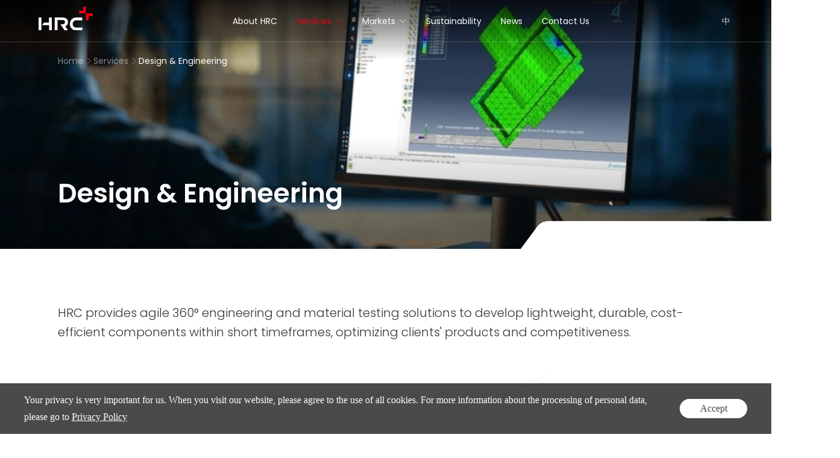

--- FILE ---
content_type: text/html; charset=utf-8
request_url: https://www.grouphrc.com/services/design-and-engineering
body_size: 60356
content:
<!DOCTYPE html>
<html lang="en">

<head>
    <meta charset="UTF-8">
<meta http-equiv="X-UA-Compatible" content="IE=edge" />
<meta name="author" content="上海雍熙提供技术支持,https://www.yongsy.com" />
<meta name="viewport" content="width=device-width, initial-scale=1.0, maximum-scale=1.0, user-scalable=no" />
<meta name="applicable-device" content="pc,mobile">
<meta name="format-detection" content="telephone=no, email=no" />
<meta name="renderer" content="webkit">
<meta name="description" content="Design &amp; Engineering" />
<meta name="keywords" content="Design &amp; Engineering" />
<title>Design &amp; Engineering-HRC</title>
<!-- public start -->
<link rel="icon" href="/favicon.png" type="image/x-icon" />
<link href="/Public/En/fonts/iconfont/iconfont.css" type="text/css" rel="stylesheet" />
<link href="/Public/En/css/public.css" type="text/css" rel="stylesheet" />
<link href="/Public/En/css/base-v3.2.min.css" type="text/css" rel="stylesheet" />
<link href="/Public/En/css/main.css" type="text/css" rel="stylesheet" />
<link href="/Public/En/css/media.css" type="text/css" rel="stylesheet" />
<script src="/Public/En/js/jquery.min.js"></script>
<!-- public end -->
<!-- Google tag (gtag.js) -->
<script async src="https://www.googletagmanager.com/gtag/js?id=G-SPFLEE5GJE"></script>
<script>
  window.dataLayer = window.dataLayer || [];
  function gtag(){dataLayer.push(arguments);}
  gtag('js', new Date());

  gtag('config', 'G-SPFLEE5GJE');
</script><meta property="og:title" content="Design &amp; Engineering-HRC" />
<meta property="og:type" content="article" />
<meta property="og:url" content="https://www.grouphrc.com/services/design-and-engineering" />
<meta property="og:image" content="https://www.grouphrc.com" />
<meta property="og:image:secure_url" content="https://www.grouphrc.com" />
<meta property="og:image:type" content="image/jpeg" />
<meta property="og:image:width" content="600" />
<meta property="og:image:height" content="280" />
<meta property="og:description" content="Design & Engineering" />
<meta property="twitter:image" content="https://www.grouphrc.com" />
    <link rel="stylesheet" href="/Public/En/css/swiper.min.css">
</head>

<body>
    <div class="ys-page-wrap design-main">
        <!-- 顶部导航 -->
<header class="ys-header">
    <!-- pc顶部导航 -->
    <div class="ys-hd-pc">
        <div class="ys-cont1600">
            <div class="head-logo ys-imgbox-contain">
                <a href="/">
                    <img src="/Public/Uploads/uploadfile/images/20250214/navlogo.svg" alt="nav_logo.svg">
                    <img src="/Public/Uploads/uploadfile/images/20250214/navlogo.svg" alt="nav_logo.svg">
                </a>
            </div>
            <ul class="head-nav">
                <li class="head-nav-item  ">
                        <a href="/about" target="_self" class="head-nav-item-title">
                            About HRC                            <span>
                                <img src="/Public/En/images/nav_arrow01.svg" alt="">
                                <img src="/Public/En/images/nav_arrow01x.svg" alt="">
                            </span>
                        </a>
                                            </li><li class="head-nav-item yxnav-active1 act">
                        <a href="javascript:" target="_self" class="head-nav-item-title">
                            Services                            <span>
                                <img src="/Public/En/images/nav_arrow01.svg" alt="">
                                <img src="/Public/En/images/nav_arrow01x.svg" alt="">
                            </span>
                        </a>
                        <!-- 下拉 -->
                            <div class="head-nav-item-down">
                                <div class="hnid-cry">
                                    <ul class="hnid-cry-img">
                                        <li class="hnid-cry-img-nub ">
                                                <a href="/services/intermediate-material-development" target="_self">
                                                    <div class="ys-imgbox-cover">
                                                        <img src="/Public/En/images/0a_imgh1.png" alt="">
                                                                                                            </div>
                                                </a>
                                            </li><li class="hnid-cry-img-nub act">
                                                <a href="/services/design-and-engineering" target="_self">
                                                    <div class="ys-imgbox-cover">
                                                        <img src="/Public/En/images/0a_imgh1.png" alt="">
                                                                                                            </div>
                                                </a>
                                            </li><li class="hnid-cry-img-nub ">
                                                <a href="/services/process-development" target="_self">
                                                    <div class="ys-imgbox-cover">
                                                        <img src="/Public/En/images/0a_imgh1.png" alt="">
                                                                                                            </div>
                                                </a>
                                            </li><li class="hnid-cry-img-nub ">
                                                <a href="/services/production" target="_self">
                                                    <div class="ys-imgbox-cover">
                                                        <img src="/Public/En/images/0a_imgh1.png" alt="">
                                                                                                            </div>
                                                </a>
                                            </li><li class="hnid-cry-img-nub ">
                                                <a href="/services/post-processing" target="_self">
                                                    <div class="ys-imgbox-cover">
                                                        <img src="/Public/En/images/0a_imgh1.png" alt="">
                                                                                                            </div>
                                                </a>
                                            </li><li class="hnid-cry-img-nub ">
                                                <a href="/services/recycling" target="_self">
                                                    <div class="ys-imgbox-cover">
                                                        <img src="/Public/En/images/0a_imgh1.png" alt="">
                                                                                                            </div>
                                                </a>
                                            </li>                                    </ul>
                                    <ul class="hnid-cry-inof">
                                        <li class="hnid-cry-inof-item ">
                                                <a href="/services/intermediate-material-development" target="_self" class="hnid-cii-link">
                                                    <div class="std-text18">Intermediate Material Development</div>
                                                    <div class="hnid-cii-link-icon">
                                                        <img src="/Public/En/images/0a_jian1.svg" alt="">
                                                    </div>
                                                </a>
                                            </li><li class="hnid-cry-inof-item yxnav-active2">
                                                <a href="/services/design-and-engineering" target="_self" class="hnid-cii-link">
                                                    <div class="std-text18">Design &amp; Engineering</div>
                                                    <div class="hnid-cii-link-icon">
                                                        <img src="/Public/En/images/0a_jian1.svg" alt="">
                                                    </div>
                                                </a>
                                            </li><li class="hnid-cry-inof-item ">
                                                <a href="/services/process-development" target="_self" class="hnid-cii-link">
                                                    <div class="std-text18">Process Development</div>
                                                    <div class="hnid-cii-link-icon">
                                                        <img src="/Public/En/images/0a_jian1.svg" alt="">
                                                    </div>
                                                </a>
                                            </li><li class="hnid-cry-inof-item ">
                                                <a href="/services/production" target="_self" class="hnid-cii-link">
                                                    <div class="std-text18">Production Capability</div>
                                                    <div class="hnid-cii-link-icon">
                                                        <img src="/Public/En/images/0a_jian1.svg" alt="">
                                                    </div>
                                                </a>
                                            </li><li class="hnid-cry-inof-item ">
                                                <a href="/services/post-processing" target="_self" class="hnid-cii-link">
                                                    <div class="std-text18">Post Processing</div>
                                                    <div class="hnid-cii-link-icon">
                                                        <img src="/Public/En/images/0a_jian1.svg" alt="">
                                                    </div>
                                                </a>
                                            </li><li class="hnid-cry-inof-item ">
                                                <a href="/services/recycling" target="_self" class="hnid-cii-link">
                                                    <div class="std-text18">Recycling</div>
                                                    <div class="hnid-cii-link-icon">
                                                        <img src="/Public/En/images/0a_jian1.svg" alt="">
                                                    </div>
                                                </a>
                                            </li>                                    </ul>
                                </div>
                            </div>                    </li><li class="head-nav-item  act">
                        <a href="javascript:" target="_self" class="head-nav-item-title">
                            Markets                            <span>
                                <img src="/Public/En/images/nav_arrow01.svg" alt="">
                                <img src="/Public/En/images/nav_arrow01x.svg" alt="">
                            </span>
                        </a>
                        <!-- 下拉 -->
                            <div class="head-nav-item-down">
                                <div class="hnid-cry">
                                    <ul class="hnid-cry-img">
                                        <li class="hnid-cry-img-nub act">
                                                <a href="/markets/automotive" target="_self">
                                                    <div class="ys-imgbox-cover">
                                                        <img src="/Public/En/images/0a_imgh1.png" alt="">
                                                                                                            </div>
                                                </a>
                                            </li><li class="hnid-cry-img-nub ">
                                                <a href="/markets/aerospace" target="_self">
                                                    <div class="ys-imgbox-cover">
                                                        <img src="/Public/En/images/0a_imgh1.png" alt="">
                                                                                                            </div>
                                                </a>
                                            </li><li class="hnid-cry-img-nub ">
                                                <a href="/markets/clean-energy" target="_self">
                                                    <div class="ys-imgbox-cover">
                                                        <img src="/Public/En/images/0a_imgh1.png" alt="">
                                                                                                            </div>
                                                </a>
                                            </li><li class="hnid-cry-img-nub ">
                                                <a href="/markets/construction" target="_self">
                                                    <div class="ys-imgbox-cover">
                                                        <img src="/Public/En/images/0a_imgh1.png" alt="">
                                                                                                            </div>
                                                </a>
                                            </li><li class="hnid-cry-img-nub ">
                                                <a href="/markets/robotics" target="_self">
                                                    <div class="ys-imgbox-cover">
                                                        <img src="/Public/En/images/0a_imgh1.png" alt="">
                                                                                                            </div>
                                                </a>
                                            </li><li class="hnid-cry-img-nub ">
                                                <a href="/markets/others" target="_self">
                                                    <div class="ys-imgbox-cover">
                                                        <img src="/Public/En/images/0a_imgh1.png" alt="">
                                                                                                            </div>
                                                </a>
                                            </li>                                    </ul>
                                    <ul class="hnid-cry-inof">
                                        <li class="hnid-cry-inof-item ">
                                                <a href="/markets/automotive" target="_self" class="hnid-cii-link">
                                                    <div class="std-text18">Automotive</div>
                                                    <div class="hnid-cii-link-icon">
                                                        <img src="/Public/En/images/0a_jian1.svg" alt="">
                                                    </div>
                                                </a>
                                            </li><li class="hnid-cry-inof-item ">
                                                <a href="/markets/aerospace" target="_self" class="hnid-cii-link">
                                                    <div class="std-text18">Aerospace</div>
                                                    <div class="hnid-cii-link-icon">
                                                        <img src="/Public/En/images/0a_jian1.svg" alt="">
                                                    </div>
                                                </a>
                                            </li><li class="hnid-cry-inof-item ">
                                                <a href="/markets/clean-energy" target="_self" class="hnid-cii-link">
                                                    <div class="std-text18">Renewables</div>
                                                    <div class="hnid-cii-link-icon">
                                                        <img src="/Public/En/images/0a_jian1.svg" alt="">
                                                    </div>
                                                </a>
                                            </li><li class="hnid-cry-inof-item ">
                                                <a href="/markets/construction" target="_self" class="hnid-cii-link">
                                                    <div class="std-text18">Construction</div>
                                                    <div class="hnid-cii-link-icon">
                                                        <img src="/Public/En/images/0a_jian1.svg" alt="">
                                                    </div>
                                                </a>
                                            </li><li class="hnid-cry-inof-item ">
                                                <a href="/markets/robotics" target="_self" class="hnid-cii-link">
                                                    <div class="std-text18">Robotics</div>
                                                    <div class="hnid-cii-link-icon">
                                                        <img src="/Public/En/images/0a_jian1.svg" alt="">
                                                    </div>
                                                </a>
                                            </li><li class="hnid-cry-inof-item ">
                                                <a href="/markets/others" target="_self" class="hnid-cii-link">
                                                    <div class="std-text18">Others</div>
                                                    <div class="hnid-cii-link-icon">
                                                        <img src="/Public/En/images/0a_jian1.svg" alt="">
                                                    </div>
                                                </a>
                                            </li>                                    </ul>
                                </div>
                            </div>                    </li><li class="head-nav-item  ">
                        <a href="/sustainability" target="_self" class="head-nav-item-title">
                            Sustainability                            <span>
                                <img src="/Public/En/images/nav_arrow01.svg" alt="">
                                <img src="/Public/En/images/nav_arrow01x.svg" alt="">
                            </span>
                        </a>
                                            </li><li class="head-nav-item  ">
                        <a href="/news" target="_self" class="head-nav-item-title">
                            News                            <span>
                                <img src="/Public/En/images/nav_arrow01.svg" alt="">
                                <img src="/Public/En/images/nav_arrow01x.svg" alt="">
                            </span>
                        </a>
                                            </li><li class="head-nav-item  ">
                        <a href="/contact" target="_self" class="head-nav-item-title">
                            Contact Us                            <span>
                                <img src="/Public/En/images/nav_arrow01.svg" alt="">
                                <img src="/Public/En/images/nav_arrow01x.svg" alt="">
                            </span>
                        </a>
                                            </li>            </ul>
           <div class="head-other">
                <!--<div class="head-other-search std-text16">-->
                <!--    <input type="text" placeholder="Search by keyword" id="keywords">-->
                <!--    <div class="head-other-search-btn" onclick="on_search()">-->
                <!--        <img src="/Public/En/images/nav_search.svg" alt="">-->
                <!--    </div>-->
                <!--</div> -->
                <div class="head-other-lang">
                    <a href="/cn">中</a>
                </div>
             </div>
        </div>
    </div>
    <!-- ph顶部导航 -->
    <div class="ys-hd-ph">
        <nav class="ys-ph-navbar ys-ph-navbar1">
            <!-- 导航条 -->
            <div class="ys-phnav-header">
                <!-- logo -->
                <div class="ys-phnav-logo">
                    <a href="/">
                        <img src="/Public/Uploads/uploadfile/images/20250214/navlogo.svg" alt="nav_logo.svg">
                    </a>
                </div>
                <!-- 右侧 -->
                <div class="ys-phnav-r clearfix">
                    <!-- 语言 -->
                  <div class="ys-phnav-language fl">
                        <a href="/cn">
                            <div class="ys-phnav-header-font">中</div>
                        </a>
                    </div>
                    <!-- 菜单按钮 -->
                    <div class="ys-phnav-menubox fl">
                        <div class="ys-phnav-menubtn">
                            <span></span>
                        </div>
                    </div>
                </div>
            </div>
            <!-- 下拉菜单 -->
            <div class="ys-phnav-menu">
                <!-- 导航 -->
                <div class="ys-phmenu-scroll">
                    <ul class="ys-ph-nav">
                        <li class=" ">
                                <div class="ys-phnav-lisbox">
                                    <a href="/about" target="_self">
                                        <div class="ys-phnav-header-font">About HRC</div>
                                    </a>
                                    <div class="ys-phnav-icon"></div>
                                </div>
                                                            </li><li class="yxnav-active1 ys-phnav-haschild">
                                <div class="ys-phnav-lisbox">
                                    <a href="javascript:" target="_self">
                                        <div class="ys-phnav-header-font">Services</div>
                                    </a>
                                    <div class="ys-phnav-icon"></div>
                                </div>
                                <!-- 二级 -->
                                    <ul>
                                        <li class=" ">
                                                <div class="ys-phnav-lisbox">
                                                    <a href="/services/intermediate-material-development" target="_self">
                                                        <div class="ys-phnav-header-font">Intermediate Material Development</div>
                                                    </a>
                                                    <div class="ys-phnav-icon"></div>
                                                </div>
                                                                                            </li><li class="yxnav-active2 ">
                                                <div class="ys-phnav-lisbox">
                                                    <a href="/services/design-and-engineering" target="_self">
                                                        <div class="ys-phnav-header-font">Design &amp; Engineering</div>
                                                    </a>
                                                    <div class="ys-phnav-icon"></div>
                                                </div>
                                                                                            </li><li class=" ">
                                                <div class="ys-phnav-lisbox">
                                                    <a href="/services/process-development" target="_self">
                                                        <div class="ys-phnav-header-font">Process Development</div>
                                                    </a>
                                                    <div class="ys-phnav-icon"></div>
                                                </div>
                                                                                            </li><li class=" ">
                                                <div class="ys-phnav-lisbox">
                                                    <a href="/services/production" target="_self">
                                                        <div class="ys-phnav-header-font">Production Capability</div>
                                                    </a>
                                                    <div class="ys-phnav-icon"></div>
                                                </div>
                                                                                            </li><li class=" ">
                                                <div class="ys-phnav-lisbox">
                                                    <a href="/services/post-processing" target="_self">
                                                        <div class="ys-phnav-header-font">Post Processing</div>
                                                    </a>
                                                    <div class="ys-phnav-icon"></div>
                                                </div>
                                                                                            </li><li class=" ">
                                                <div class="ys-phnav-lisbox">
                                                    <a href="/services/recycling" target="_self">
                                                        <div class="ys-phnav-header-font">Recycling</div>
                                                    </a>
                                                    <div class="ys-phnav-icon"></div>
                                                </div>
                                                                                            </li>                                    </ul>                            </li><li class=" ys-phnav-haschild">
                                <div class="ys-phnav-lisbox">
                                    <a href="javascript:" target="_self">
                                        <div class="ys-phnav-header-font">Markets</div>
                                    </a>
                                    <div class="ys-phnav-icon"></div>
                                </div>
                                <!-- 二级 -->
                                    <ul>
                                        <li class=" ">
                                                <div class="ys-phnav-lisbox">
                                                    <a href="/markets/automotive" target="_self">
                                                        <div class="ys-phnav-header-font">Automotive</div>
                                                    </a>
                                                    <div class="ys-phnav-icon"></div>
                                                </div>
                                                                                            </li><li class=" ">
                                                <div class="ys-phnav-lisbox">
                                                    <a href="/markets/aerospace" target="_self">
                                                        <div class="ys-phnav-header-font">Aerospace</div>
                                                    </a>
                                                    <div class="ys-phnav-icon"></div>
                                                </div>
                                                                                            </li><li class=" ">
                                                <div class="ys-phnav-lisbox">
                                                    <a href="/markets/clean-energy" target="_self">
                                                        <div class="ys-phnav-header-font">Renewables</div>
                                                    </a>
                                                    <div class="ys-phnav-icon"></div>
                                                </div>
                                                                                            </li><li class=" ">
                                                <div class="ys-phnav-lisbox">
                                                    <a href="/markets/construction" target="_self">
                                                        <div class="ys-phnav-header-font">Construction</div>
                                                    </a>
                                                    <div class="ys-phnav-icon"></div>
                                                </div>
                                                                                            </li><li class=" ">
                                                <div class="ys-phnav-lisbox">
                                                    <a href="/markets/robotics" target="_self">
                                                        <div class="ys-phnav-header-font">Robotics</div>
                                                    </a>
                                                    <div class="ys-phnav-icon"></div>
                                                </div>
                                                                                            </li><li class=" ">
                                                <div class="ys-phnav-lisbox">
                                                    <a href="/markets/others" target="_self">
                                                        <div class="ys-phnav-header-font">Others</div>
                                                    </a>
                                                    <div class="ys-phnav-icon"></div>
                                                </div>
                                                                                            </li>                                    </ul>                            </li><li class=" ">
                                <div class="ys-phnav-lisbox">
                                    <a href="/sustainability" target="_self">
                                        <div class="ys-phnav-header-font">Sustainability</div>
                                    </a>
                                    <div class="ys-phnav-icon"></div>
                                </div>
                                                            </li><li class=" ">
                                <div class="ys-phnav-lisbox">
                                    <a href="/news" target="_self">
                                        <div class="ys-phnav-header-font">News</div>
                                    </a>
                                    <div class="ys-phnav-icon"></div>
                                </div>
                                                            </li><li class=" ">
                                <div class="ys-phnav-lisbox">
                                    <a href="/contact" target="_self">
                                        <div class="ys-phnav-header-font">Contact Us</div>
                                    </a>
                                    <div class="ys-phnav-icon"></div>
                                </div>
                                                            </li>                    </ul>
                </div>
                <!-- 搜索 -->
                <!-- <div class="ys-ph-search">
                    <div class="ys-phs-form">
                        <input type="text" placeholder="Search by keyword" id="phkeywords">
                        <i class="iconfont icon-search" onclick="phsearch()"></i>
                    </div>
                </div> -->
            </div>
        </nav>
    </div>
</header>        <!-- 主体内容 -->
        <main class="ys-main">
            <!-- page start -->
            <section class="ys-nybanner ys-nybanner1">
    <div class="ys-nyban-img">
        <img class="ys-nyban-pc" src="/Public/Uploads/uploadfile/images/20250215/c2bannerpc.jpg" alt="c2bannerpc.jpg">
        <img class="ys-nyban-ph" src="/Public/Uploads/uploadfile/images/20250228/002.jpg" alt="002.jpg">
    </div>
    <div class="ys-nyban-title ys-cont1600 ys-pos-center">
        <h1 class="wow ys-fadeup2">Design & Engineering</h1>
            </div>
    <div class="mod-bread">
        <div class="ys-cont1600">
            <ul class="ys-bread ys-flex-center">
    <li class="ys-bread-list">
        <a href="/">Home</a>
    </li>
    <li class="ys-bread-list">
            <a href="javascript:" target="">Services</a>
        </li><li class="ys-bread-list">
            <a href="/services/design-and-engineering" target="">Design &amp; Engineering</a>
        </li> </ul>        </div>
    </div> 
</section>
            <section class="post-found">
                    <div class="ys-cont1600">
                        <div class="product-turn-top">
                            <!-- <h2 class="std-title2 wow ys-fadeup2"> </h2> -->
                            <div class="std-text18 wow ys-fadeup3">
                                <p>HRC provides agile 360° engineering and material testing solutions to develop lightweight, durable, cost-efficient components within short timeframes, optimizing clients&#39; products and competitiveness.</p>                            </div>
                        </div>
                    </div>
                </section>
            <section class="design-team">
                    <div class="design-team-bg">
                        <img src="/Public/En/images/c2_bg01.png" alt="">
                    </div>
                    <div class="ys-cont1600">
                        <div class="design-team-cry-text">
                            <h2 class="std-title2 wow ys-fadeup2">Design Feasibility</h2>
                            <div class="std-text18 wow ys-fadeup3">
                                                            </div>
                        </div>
                    </div>
                    <div class="dtct-inof">
                        <ul class="dtct-inof-add">
                            <li class="dtct-inof-nub wow ys-fadein1" style="left: 47.44%; top: 18.13%;">
                                    <div class="std-font20">Understand Requirements</div>
                                </li><li class="dtct-inof-nub wow ys-fadein1" style="left: 41.46%; top: 27.34%;">
                                    <div class="std-font20">Market Study</div>
                                </li><li class="dtct-inof-nub wow ys-fadein1" style="left: 36.92%; top: 36.7%;">
                                    <div class="std-font20">Material Definition & Process Recommendation</div>
                                </li><li class="dtct-inof-nub wow ys-fadein1" style="left: 32.8%; top: 47.7%;">
                                    <div class="std-font20">Engineering Feasibility <br/>Analysis</div>
                                </li><li class="dtct-inof-nub wow ys-fadein1" style="left: 29.09%; top: 59.29%;">
                                    <div class="std-font20">Concept Development & Structural Design</div>
                                </li><li class="dtct-inof-nub wow ys-fadein1" style="left: 26.14%; top: 71.17%;">
                                    <div class="std-font20">Cost Estimation</div>
                                </li>                        </ul>
                    </div>
                    <ul class="dtct-jian">
                        <li class="dtct-jian-icon" style="left:44.79%;top:22.84%;">
                            <img src="/Public/En/images/c2_arrow01.svg" alt="">
                        </li>
                        <li class="dtct-jian-icon" style="left:39.54%;top:32.2%;">
                            <img src="/Public/En/images/c2_arrow01.svg" alt="">
                        </li>
                        <li class="dtct-jian-icon" style="left:35.06%;top:42.75%;">
                            <img src="/Public/En/images/c2_arrow01.svg" alt="">
                        </li>
                        <li class="dtct-jian-icon" style="left:31.09%;top:54.34%;">
                            <img src="/Public/En/images/c2_arrow01.svg" alt="">
                        </li>
                        <li class="dtct-jian-icon" style="left:27.86%;top:65.89%;">
                            <img src="/Public/En/images/c2_arrow01.svg" alt="">
                        </li>
                    </ul>
                    <div class="ys-cont1600">
                        <div class="design-team-cry">
                            <div class="design-team-img wow ys-fadeup4">
                                <img src="/Public/Uploads/uploadfile/images/20250305/C2img01.jpg" alt="C2 _img01.jpg">
                            </div>
                        </div>
                    </div>
                </section>
            <section class="design-mater">
                    <div class="ys-cont1600">
                        <div class="design-mater-cry">
                            <div class="design-mater-cry-img wow ys-fadeup3">
                                <img src="/Public/Uploads/uploadfile/images/20250305/C2img01-886.jpg" alt="C2_img01.jpg">
                            </div>
                            <div class="design-mater-cry-text">
                                <h2 class="std-title2 wow ys-fadeup2">Material Screening & Testing</h2>
                                <div class="std-text18 wow ys-fadeup3">
                                    <p>HRC conducts a wide range of physical tests to capture essential structural parameters, allowing us to rank materials based on predefined criteria. Through in-house testing, material behavior can be quickly adjusted and optimized for specific applications. Our testing capabilities cover fiber composites, metals, adhesives, and core materials. To support accurate predictive modeling, we provide validated material cards for industry-standard simulation tools, including Abaqus, LS-DYNA, and Radioss.</p>                                </div>
                                                            </div>
                        </div>
                        <div class="design-mater-meth">
                                <div class="design-mater-meth-title">
                                    <div class="std-font36 wow ys-fadeup2">Key material testing methods</div>
                                    <div class="std-text18 wow ys-fadeup3">
                                        <p>Accurate analysis predictions are reliant on precise material properties.</p>
                                    </div>
                                </div>
                                <div class="design-mater-meth-text wow ys-fadeup3">
                                                                        <div class="std-text18">
                                            <p>Tension  </p><p>Compression  </p><p>Shear  </p><p>Impact  </p><p>Flexural</p>                                        </div><div class="std-text18">
                                            <p>Fatigue  </p><p>Environmental Testing</p><p>Structural & Failure analysis  </p><p>Adhesive and joint characterization</p>                                        </div>                                </div>
                            </div>                    </div>
                </section>

                <section class="post-rotate wow ys-fadeup2">
                        <ul class="design-mater-inof">
                            <li class="design-mater-inof-item">
                                    <div class="ys-imgbox-cover dmii-img">
                                        <img src="/Public/En/images/0c2_imgh1.png" alt="">
                                        <img src="/Public/Uploads/uploadfile/images/20250215/download-740.jpg" alt="download.jpg">
                                    </div>
                                </li><li class="design-mater-inof-item">
                                    <div class="ys-imgbox-cover dmii-img">
                                        <img src="/Public/En/images/0c2_imgh1.png" alt="">
                                        <img src="/Public/Uploads/uploadfile/images/20250215/download-574.jpg" alt="download.jpg">
                                    </div>
                                </li><li class="design-mater-inof-item">
                                    <div class="ys-imgbox-cover dmii-img">
                                        <img src="/Public/En/images/0c2_imgh1.png" alt="">
                                        <img src="/Public/Uploads/uploadfile/images/20250215/download-749.jpg" alt="download.jpg">
                                    </div>
                                </li>                        </ul>
                        <ul class="mod-dotsx mod-dotsx2">
                                                    </ul>
                    </section>
                



            <section class="design-analy">
                    <div class="ys-cont1600">
                        <div class="mod-title1">
                            <h2 class="std-title2 wow ys-fadeup2">Predictive Analysis & Simulation</h2>
                            <div class="std-text18 wow ys-fadeup3">
                                <p>HRC leverages predictive analysis, including Finite Element Analysis (FEA), to validate and optimize product performance across metals, composites, and hybrid structures. By replicating real-world conditions virtually, we reduce development time, minimize physical iterations, and ensure each design meets both functional and manufacturing requirements.&nbsp;</p>                            </div>
                        </div>
                        
                        <div class="design-analy-our">
                                                        <ul class="design-analy-our-inof mod-arrows1 wow ys-fadeup4">
                                <li class="daoi-nub">
                                        <div class="daoi-nub-cry">
                                                                                        <div class="std-title4">CRASH SIMULATIONS</div>
                                            <div class="std-text18">
                                                <p>Dynamic Explicit Analysis for High-Speed Crash Events&nbsp;</p><p>Energy Absorption &amp; Composites Crush&nbsp;</p><p>Crashworthiness Evaluation&nbsp;</p><p>Structural Integrity</p>                                            </div>
                                        </div>
                                    </li><li class="daoi-nub">
                                        <div class="daoi-nub-cry">
                                                                                        <div class="std-title4">STIFFNESS & STRENGTH</div>
                                            <div class="std-text18">
                                                <p>Static/quasi-static simulations for structural integrity and load capacity&nbsp;</p><p>Implicit Analysis</p>                                            </div>
                                        </div>
                                    </li><li class="daoi-nub">
                                        <div class="daoi-nub-cry">
                                                                                        <div class="std-title4">FATIGUE & DURABILITY</div>
                                            <div class="std-text18">
                                                <p>Fatigue life &amp; durability under cyclic loads&nbsp;</p><p>Life Prediction &amp; Damage Evaluation&nbsp;</p><p>Analyze failure modes</p>                                            </div>
                                        </div>
                                    </li><li class="daoi-nub">
                                        <div class="daoi-nub-cry">
                                                                                        <div class="std-title4">NVH ANALYSIS</div>
                                            <div class="std-text18">
                                                <p>PSD Random vibration analysis&nbsp;</p><p>Frequency response analysis&nbsp;</p><p>Transient response analysis&nbsp;</p><p>Modal analysis</p>                                            </div>
                                        </div>
                                    </li>                            </ul>
                        </div>
                    </div>
                </section>
            <section class="design-manu">
                    <div class="ys-cont1600">
                        <div class="mod-title1">
                            <h2 class="std-title2 wow ys-fadeup2">Design for Manufacturing</h2>
                            <div class="std-text18 wow ys-fadeup3">
                                                            </div>
                        </div>
                                                <ul class="design-manu-inof mod-arrows1 wow ys-fadeup4">
                            <li class="design-manu-inof-item">
                                    <div class="dmii-cry">
                                        <div class="ys-imgbox-cover dmii-cry-icon">
                                            <img src="/Public/En/images/0square.png" alt="">
                                            <img src="/Public/Uploads/uploadfile/images/20250215/c2icon01.svg" alt="c2_icon01.svg">
                                        </div>
                                        <div class="std-title4">Planning</div>
                                        <div class="std-text18">
                                            <p>Consult with manufacturing experts on your design. Lowering manufacturing costs is never easier than at the design stage.</p>
                                        </div>
                                    </div>
                                </li><li class="design-manu-inof-item">
                                    <div class="dmii-cry">
                                        <div class="ys-imgbox-cover dmii-cry-icon">
                                            <img src="/Public/En/images/0square.png" alt="">
                                            <img src="/Public/Uploads/uploadfile/images/20250215/c2icon02.svg" alt="c2_icon02.svg">
                                        </div>
                                        <div class="std-title4">Material selection</div>
                                        <div class="std-text18">
                                            <p>Selecting the best materials for your product, balancing performance, cost, and manufacturability.</p>
                                        </div>
                                    </div>
                                </li><li class="design-manu-inof-item">
                                    <div class="dmii-cry">
                                        <div class="ys-imgbox-cover dmii-cry-icon">
                                            <img src="/Public/En/images/0square.png" alt="">
                                            <img src="/Public/Uploads/uploadfile/images/20250215/c2icon03.svg" alt="c2_icon03.svg">
                                        </div>
                                        <div class="std-title4">Processes</div>
                                        <div class="std-text18">
                                            <p>ldentify the manufacture process and technologies to minimize costs and time-to-market.</p>
                                        </div>
                                    </div>
                                </li><li class="design-manu-inof-item">
                                    <div class="dmii-cry">
                                        <div class="ys-imgbox-cover dmii-cry-icon">
                                            <img src="/Public/En/images/0square.png" alt="">
                                            <img src="/Public/Uploads/uploadfile/images/20250215/c2icon04.svg" alt="c2_icon04.svg">
                                        </div>
                                        <div class="std-title4">Homologation</div>
                                        <div class="std-text18">
                                            <p>We guide you through certification and homologation processes, ensuring your product complies with all necessary industry regulations and standards.</p>
                                        </div>
                                    </div>
                                </li>                        </ul>
                    </div>
                </section>            <!-- page end -->
        </main>
        <!-- 页脚 -->
<footer class="ys-footer">
    <div class="ys-cont1600">
        <div class="footer-top">
            <div class="footer-top-logo">
                <a href="/">
                    <img src="/Public/Uploads/uploadfile/images/20250214/navlogo.svg" alt="nav_logo.svg">
                </a>
            </div>
            <div class="footer-nav">
                <ul><li><a href="/about">About HRC</a></li><li><a href="/?tp=2">Services</a></li><li><a href="/?tp=3">Markets</a></li></ul><ul><li><a href="/sustainability">Sustainability</a></li><li><a href="/news">News</a></li><li><a href="/contact">Contact Us</a></li></ul>            </div>
            <div class="footer-top-follow">
                <div class="std-text16 footer-name">Follow Us</div>
                <ul class="footer-top-follow-inof">
                    <li class="ftfi-item">
                            <a href="https://www.linkedin.com/company/hengrui-corporation/" target="_blank" rel="noopenner noreferrer" class="ftfi-item-link">
                                <div class="ys-imgbox-cover ftfi-item-link-img">
                                    <img src="/Public/En/images/0square.png" alt="">
                                    <img src="/Public/Uploads/uploadfile/images/20250214/footins.svg" alt="foot_ins.svg">
                                </div>
                                
                            </a>
                                                    </li><li class="ftfi-item">
                            <a href="https://www.youtube.com/@grouphrc" target="_blank" rel="noopenner noreferrer" class="ftfi-item-link">
                                <div class="ys-imgbox-cover ftfi-item-link-img">
                                    <img src="/Public/En/images/0square.png" alt="">
                                    <img src="/Public/Uploads/uploadfile/images/20250214/footyoutob.svg" alt="foot_youtob.svg">
                                </div>
                                
                            </a>
                                                    </li><li class="ftfi-item">
                            <a  rel="noopenner noreferrer" class="ftfi-item-link">
                                <div class="ys-imgbox-cover ftfi-item-link-img">
                                    <img src="/Public/En/images/0square.png" alt="">
                                    <img src="/Public/Uploads/uploadfile/images/20250214/footweichat.svg" alt="foot_weichat.svg">
                                </div>
                                
                            </a>
                            <div class="ftfi-item-code">
                                        <img src="/Public/Uploads/uploadfile/images/20250227/bianchang10cm.jpg" alt="边长10cm.jpg">
                                    </div>                        </li>                </ul>
            </div>
        </div>
        <div class="footer-bot">
            <div class="std-text14 footer-copyright">
                <p><span>Copyright © 2025 HRC All Rights Reserved.</span><a target="_blank" rel="noopenner noreferrer" href="https://beian.miit.gov.cn/">苏ICP备17061239号-4</a>  <a target="_blank" href="https://www.yongsy.com">Powered by Yongsy</a> <!-- WowPop Code for https://www.wowpop.cn/ -->
<script async src="https://app.wowpop.cn/pixel/iwgzctf8svln8isnd0cl5b5qfnfwdpke"></script>
<!-- END WowPop Code --></p>
            </div>
            <ul class="footer-bot-box std-text14">
                <li>
                    <a href="/legal" target="_self">Legal </a>
                </li><li>
                    <a href="/privacy" target="_self">Privacy Policy </a>
                </li><li>
                    <a href="/cookie-policy" target="_self">Cookie Policy </a>
                </li><li>
                    <a href="/sitemap.html" target="_self">Site Map</a>
                </li>            </ul>
        </div>
    </div>
</footer>    </div>
    <script>
               window.onload = function() {
                    dataStatistics("/En/Index/dataStatistics?&catid=13");
                }
            </script><!-- public start -->
<script src="/Public/En/js/public.js"></script>
<script src="/Public/En/js/base-v3.2.min.js"></script>
<script src="/Public/En/js/common.js"></script>
<script type="text/javascript" src="/Public/En/Yongsy/Yongsy.js"></script>
<script type="text/javascript" src="/Public/jqueryui/layer/layer.js"></script>
<!-- public end -->

<script>
    function on_search() {
        var wd = $("#keywords").val();
        if (wd.length == 0) {
            alert("请输入关键字！");
        } else {
            var url = "/En/Index/search";
            queryData.query(url, wd);
        }
    }

    function phsearch() {
        var wd = $("#phkeywords").val();
        if (wd.length == 0) {
            alert("请输入关键字！");
        } else {
            var url = "/En/Index/search";
            queryData.query(url, wd);
        }
    }

    $("#keywords").keyup(function(event) {
        if (event.keyCode == 13) {
            var wd = $("#keywords").val();
            if (wd.length == 0) {
                alert("请输入关键字！");
            } else {
                var url = "/En/Index/search";
                queryData.query(url, wd);
            }
        }
    });

    $(".pro-pull-search-search").click(function() {
        searchProduct();
    })

    $("#prokw").keyup(function(event) {
        if (event.keyCode == 13) {
            searchProduct();
        }
    });

    function searchProduct() {
        var wd = $("#prokw").val();
        if (wd.length == 0) {
            alert("请输入关键字！");
        } else {
            var url = "/En/Index/search/modules/product";
            queryData.query(url, wd);
        }
    }
</script>    <script src="/Public/En/js/swiper.min.js"></script>
    <script>
        $(function() {
            // rotate
            var lengthx = $('.design-mater-inof-item').length;
            var nowx = 3;
            if ($(window).width() < 768) {
                nowx = 2;
            }
            if (lengthx <= nowx) {
                $('.post-rotate .mod-dotsx').css('display', 'none');
            } else {
                $('.post-rotate .mod-dotsx').css('display', 'flex');
            }
            $('.design-mater-inof').slick({
                slidesToShow: 3,
                slidesToScroll: 1,
                centerMode: true,
                centerPadding: '0px',
                responsive: [{
                    breakpoint: 768,
                    settings: {
                        slidesToShow: 2,
                        slidesToScroll: 1,
                    }
                }, ]
            }).slickAuto();
            $('.design-mater-inof').on('beforeChange', function(event, slick, currentSlide, nextSlide) {
                $('.mod-dotsx2 .mod-dotsx-item').eq(nextSlide).addClass('on').siblings().removeClass('on');
            });
            $('.mod-dotsx2 .mod-dotsx-item').click(function() {
                $(this).addClass('on').siblings().removeClass('on');
                var num = $(this).index();
                $('.design-mater-inof').slick('slickGoTo', num);
            });
            $('.design-analy-our-inof').slick({
                slidesToShow: 4,
                slidesToScroll: 1,
                responsive: [{
                        breakpoint: 1200,
                        settings: {
                            slidesToShow: 3,
                            slidesToScroll: 1,
                        }
                    },
                    {
                        breakpoint: 768,
                        settings: {
                            slidesToShow: 1,
                            slidesToScroll: 1,
                        }
                    },
                ]
            }).slickAuto();
            $('.design-manu-inof').slick({
                slidesToShow: 4,
                slidesToScroll: 1,
                responsive: [{
                        breakpoint: 1200,
                        settings: {
                            slidesToShow: 3,
                            slidesToScroll: 1,
                        }
                    },
                    {
                        breakpoint: 768,
                        settings: {
                            slidesToShow: 1,
                            slidesToScroll: 1,
                        }
                    },
                ]
            }).slickAuto();
            // Market
            if ($(window).width() > 1199) {
                $('.home-market-inof-item').hover(function() {
                    $(this).addClass('on').siblings().removeClass('on');
                });
            } else {
                var swiper2 = new Swiper(".home-market-wai", {
                    slidesPerView: 3,
                    pagination: {
                        el: ".home-market-wai .swiper-pagination",
                        type: "fraction",
                    },
                    navigation: {
                        nextEl: ".home-market-wai .swiper-button-next",
                        prevEl: ".home-market-wai .swiper-button-prev",
                    },
                    breakpoints: {
                        320: {
                            slidesPerView: 1,
                        },
                        768: {
                            slidesPerView: 3,
                        }
                    }
                });
                $('.home-market-wai').appear(function() {
                    swiper2.autoplay.start();
                });
            }
        });
        // 间距
        if($('.design-team').length<1){
            $('.design-main .post-found').addClass('no-margin2');
        }
    </script>
</body>

</html><script>console.log('%c文件路径：./En/View/Page/service2','color:green')</script>

--- FILE ---
content_type: text/css
request_url: https://www.grouphrc.com/Public/En/css/base-v3.2.min.css
body_size: 27032
content:
@charset "utf-8";*{line-height:1;box-sizing:border-box;margin:0;padding:0}html{overflow-x:hidden!important;overflow-y:auto;-webkit-tap-highlight-color:transparent}body{min-height:100vh;background:#fff;overflow:hidden}a{transition:all .36s;text-decoration:none}a:hover{text-decoration:none}a:focus{text-decoration:none;outline:0}a:not([href]){cursor:default}li,ol,ul{margin:0;list-style-type:none}h1,h2,h3,h4,h5,h6,p{font-weight:400;margin:0;line-height:1}p{word-wrap:break-word;word-break:normal}h1{font-size:36px}h2{font-size:30px}h3{font-size:24px}h4{font-size:18px}h5{font-size:14px}h6{font-size:12px}img,video{max-width:100%;vertical-align:middle}img{image-rendering:-moz-crisp-edges;image-rendering:-o-crisp-edges;image-rendering:-webkit-optimize-contrast;image-rendering:crisp-edges;-ms-interpolation-mode:nearest-neighbor}video{background:#000;outline:0}body,button,input,select,textarea{font-size:14px;line-height:1;margin:0;color:#333;border:0;outline:0;background:0 0}form{width:100%}input,textarea{-webkit-appearance:none}input{line-height:normal;text-overflow:ellipsis}input:focus::-webkit-input-placeholder{color:transparent}input:focus:-moz-placeholder{color:transparent}input:focus::-moz-placeholder{color:transparent}input:focus:-ms-input-placeholder{color:transparent}[tabindex="0"],input{outline:0!important}textarea{resize:none}label{font-weight:400;margin-bottom:0}select::-ms-expand{display:none}a:active,button::-moz-focus-inner,input[type=button]::-moz-focus-inner,input[type=file]>input[type=button]::-moz-focus-inner,input[type=reset]::-moz-focus-inner,input[type=submit]::-moz-focus-inner,select::-moz-focus-inner{border:0;outline:0}a,button{cursor:pointer}.yxedr-active p{font-size:16px;line-height:1.75;color:#666;margin-bottom:12px}.yxedr-active img,.yxedr-active video{max-width:100%!important;height:auto!important}.yxedr-active iframe{max-width:100%}@media screen and (max-width:767px){.yxedr-active iframe{max-height:33vh}}.yxedr-active ol,.yxedr-active ul{margin-block-start:1em;margin-block-end:1em;margin-inline-start:0;margin-inline-end:0;padding-inline-start:40px}.yxedr-active ol li,.yxedr-active ul li{list-style:inherit}.ys-cont1680{width:100vw;padding:0 6.25vw;max-width:1920px;margin:auto}.ys-cont1600{width:85vw;max-width:1600px;margin:auto}.ys-cont1560{width:85vw;max-width:1560px;margin:auto}.ys-cont1440{width:85vw;max-width:1440px;margin:auto}.ys-cont1400{width:85vw;max-width:1400px;margin:auto}.ys-cont1360{width:85vw;max-width:1360px;margin:auto}.ys-cont1280{width:85vw;max-width:1280px;margin:auto}.ys-cont1200{width:85vw;max-width:1200px;margin:auto}.ys-cont1000{width:85vw;max-width:1000px;margin:auto}.ys-cont950{width:85vw;max-width:950px;margin:auto}@media screen and (max-width:767px){.ys-cont1000,.ys-cont1200,.ys-cont1280,.ys-cont1360,.ys-cont1400,.ys-cont1440,.ys-cont1560,.ys-cont1600,.ys-cont1680,.ys-cont950{padding:0 20px;width:100%;max-width:100%}}.ys-block,.ys-show{display:block}.ys-hide{display:none}.clearfix::after{display:block;clear:both;height:0;content:' '}.clearfix{zoom:1}.fl{float:left}.fr{float:right}.ys-flex{display:flex;flex-wrap:wrap}.ys-flex-center{display:flex;align-items:center}.ys-pos-center{position:absolute;top:50%;left:50%;transform:translate(-50%,-50%)}.ys-pos-top{position:absolute;top:0;left:50%;transform:translateX(-50%)}.ys-pos-bot{position:absolute;bottom:0;left:50%;transform:translateX(-50%)}.ys-pos-cover{position:absolute;left:0;top:0;z-index:10;width:100%;height:100%}.ys-pos-under{position:absolute;left:0;top:0;z-index:-1;width:100%;height:100%}.ys-page-wrap,body{display:flex;flex-direction:column}.ys-page-wrap{min-height:100vh}.ys-main{flex-grow:1}.modal-open{overflow:hidden}.mobile-safari{width:100%;position:fixed}.ys-modal-btn{cursor:pointer}.ys-modal{display:none;position:fixed;top:0;left:0;z-index:999;width:100%;height:100%;background:rgba(0,0,0,.3)}.ys-modal-wrap{width:100%;height:100%;display:flex;justify-content:center;align-items:center}.ys-modal-container{position:relative;z-index:1}.ys-modal-close{position:absolute;right:15px;top:15px;font-size:16px;font-weight:700;cursor:pointer;z-index:10}.ys-modal-content{width:800px;padding:50px;max-width:calc(100vw - 40px);max-height:700px;overflow:hidden;background:#fff}.ys-modal-content.noscroll{overflow:auto}.ys-modal-content.mCustomScrollbar .mCSB-inside>.mCSB-container{margin-right:0}.ys-modal-content.mCustomScrollbar .mCustomScrollBox.mCSB-inside{margin-right:-15px;padding-right:15px;max-width:calc(100% + 15px)}.ys-videom-video{display:none;margin:0 auto;max-height:calc(100vh - 80px)}.ys-videom-iframebox{display:none}.ys-videom-btn{cursor:pointer}.ys-videom{display:none;position:fixed;left:0;top:0;z-index:999;width:100%;height:100%;background:rgba(0,0,0,.84)}.ys-videom-container{position:absolute;left:50%;top:50%;transform:translate(-50%,-50%)}.ys-videom-close{position:absolute;right:0;top:-1.5em;cursor:pointer;z-index:10;font-size:24px;color:#fff}.ys-videom-close .iconfont{font-size:inherit}.ys-videom-content{width:1000px;max-width:calc(100vw - 40px);max-height:calc(100vh - 80px);text-align:center}.ys-videom-video{max-width:100%;vertical-align:middle;background:#000}.ys-videom-iframebox{text-align:center}.ys-videom-iframebox iframe{max-width:100%;min-width:100px;min-height:100px}@media screen and (max-width:480px){.ys-videom-iframebox iframe{max-height:33vh}}.ys-imgbox-contain,.ys-imgbox-cover{position:relative;overflow:hidden;transform:rotate(0);-webkit-transform:rotate(0)}.ys-imgbox-contain img,.ys-imgbox-cover img{width:100%;transition:all .36s ease}.ys-imgbox-cover img:nth-child(2){position:absolute;top:0;left:0;height:100%}.ys-imgbox-contain img:nth-child(2){position:absolute;left:50%;top:50%;transform:translate(-50%,-50%);width:auto;height:auto;max-width:100%;max-height:100%}@media screen and (min-width:1200px){a:hover .ys-imgbox-cover img{transform:scale(1.05)}}.ys-imgbox-cut{overflow:hidden}.ys-imgbox-cut img{width:auto;max-width:none;height:100%;position:relative;left:50%;transform:translateX(-50%)}.ys-fybtn{padding:0 15px}.ys-pcfy a{float:left}.ys-fybtn a{font-size:14px;color:#333}.ys-phfy{display:none}.pc-fenye{position:relative;left:50%;transform:translateX(-50%);display:inline-block;text-align:center}.pc-fenye li{float:left;width:30px;height:30px;border:1px solid transparent;font-size:14px;line-height:30px;color:#333;text-align:center;margin:0 10px;border-radius:50%;transition:.3s}.pc-fenye li.activepage{color:#fff;background:#1e91cf}.end li::before,.first li::before,.next li::before,.prev li::before{font-family:iconfont;font-size:inherit;color:inherit;line-height:inherit}.first li::before{content:"\e74d"}.next li::before{content:"\e743"}.prev li::before{content:"\e744"}.end li::before{content:"\e74c"}.ys-phfy a{font-size:14px;line-height:1.75;color:#333}@media screen and (max-width:1199px){.ys-pcfy{display:none}.ys-phfy{display:block}}.ys-select{position:relative;z-index:5}.ys-select.zindex{z-index:10}.ys-select-hd{position:relative;width:100%;height:100%;cursor:pointer}.ys-select-show{padding-right:20px;width:100%;height:100%;cursor:pointer;pointer-events:none;user-select:none}.ys-select-xtbbox{position:absolute;right:0;top:50%;transform:translateY(-50%);transition:all .36s}.ys-select-xtb{transition:all .36s}.ys-select-hd.on .ys-select-xtbbox{transform:translateY(-50%) rotate(180deg)}.ys-select-bd{display:none;position:absolute;left:0;top:100%;z-index:10;width:100%;background:#fff;overflow:hidden}.ys-select-bd .mCSB-scrollTools{visibility:hidden}.ys-select-bd.showscroll .mCSB-scrollTools{visibility:visible}.ys-select-li{cursor:pointer}.ys-wechat{display:none;position:fixed;top:0;left:0;z-index:999;width:100%;height:100%;background:rgba(0,0,0,.3)}.ys-wechat-cont{width:100%;height:100%;display:flex;justify-content:center;align-items:center}.ys-wechat-cont-parga p{font-size:14px;line-height:24px;color:#666}#qrcode{width:230px;padding:10px;background:#fff;border-radius:10px;border:7px solid #595959;position:relative}.ys-wechat-cont canvas{width:100%!important;padding:10px}.ys-wechat-cont-btn{position:absolute;top:15px;right:10px;cursor:pointer}.ys-wechat-cont-btn .iconfont{font-size:14px}.ys-share-img{width:28px}.ys-share-list{cursor:pointer}.wow{visibility:hidden}.mCSB-outside+.mCSB-scrollTools{right:0!important}.ys-select-bd .mCSB-outside+.mCSB-scrollTools .mCSB-draggerContainer{top:15px;bottom:15px}.slick-track .slick-slide{display:block!important}.ys-scrollx-style1 .mCSB-scrollTools .mCSB-dragger .mCSB-dragger-bar,.ys-scrollx-style1 .mCSB-scrollTools.mCSB-scrollTools-horizontal .mCSB-draggerRail{margin:0;height:100%}.ys-scrollx-style1 .mCSB-scrollTools.mCSB-scrollTools-horizontal{height:8px;bottom:0}.ys-scrollx-style1:not(.mCS-no-scrollbar){padding-bottom:20px}.ys-fadeup1{animation:ysfadeInUp .8s ease-in-out both;animation-delay:.2s}.ys-fadeup2{animation:ysfadeInUp .8s ease-in-out both;animation-delay:.3s}.ys-fadeup3{animation:ysfadeInUp .8s ease-in-out both;animation-delay:.4s}.ys-fadeup4{animation:ysfadeInUp .8s ease-in-out both;animation-delay:.5s}.ys-fadeup5{animation:ysfadeInUp .8s ease-in-out both;animation-delay:.6s}.ys-fadeup6{animation:ysfadeInUp .8s ease-in-out both;animation-delay:.7s}.ys-fadein1{animation:fadeIn .8s ease-in-out both;animation-delay:.2s}.ys-fadedown1{animation:fadeInDown .8s ease-in-out both;animation-delay:.2s}.ys-fadeleft1{animation:fadeInLeft .8s ease-in-out both;animation-delay:.2s}.ys-faderight1{animation:fadeInRight .8s ease-in-out both;animation-delay:.2s}@-webkit-keyframes ysfadeInUp{0%{opacity:0;-webkit-transform:translate3d(0,60px,0);transform:translate3d(0,60px,0)}to{opacity:1;-webkit-transform:none;transform:none}}@keyframes ysfadeInUp{0%{opacity:0;-webkit-transform:translate3d(0,60px,0);transform:translate3d(0,60px,0)}to{opacity:1;-webkit-transform:none;transform:none}}.ys-header{position:relative;z-index:99}.ys-hd-ph{display:none}.ys-ph-navbar{height:56px}.ys-phnav-header{position:fixed;top:0;left:0;z-index:99;width:100%;display:flex;justify-content:space-between;align-items:center;padding:0 20px;height:56px;background:#fff;box-shadow:0 0 10px 3px rgb(0 0 0 / 5%)}.ys-phnav-logo{width:120px}.ys-phnav-logo a{width:100%}.ys-phnav-header a,.ys-phnav-header-font,.ys-phnav-logo,.ys-phnav-r>div{line-height:56px}.ys-phnav-r>div{float:left;margin-left:15px}.ys-phnav-header a,.ys-phnav-header-font{display:inline-block;vertical-align:middle;font-size:14px;color:#333}.ys-phnav-menubtn{display:inline-block;vertical-align:middle;position:relative;width:28px;height:22px}.ys-phnav-menubtn::after,.ys-phnav-menubtn::before{content:""}.ys-phnav-menubtn span,.ys-phnav-menubtn::after,.ys-phnav-menubtn::before{display:block;position:absolute;left:0;top:50%;width:100%;height:2px;transform:translateY(-50%);background:rgba(255,255,255,.8);transition:all .36s}.ys-ph-navbar1 .ys-phnav-menubtn span,.ys-ph-navbar1 .ys-phnav-menubtn::after,.ys-ph-navbar1 .ys-phnav-menubtn::before,.ys-ph-navbar4 .ys-phnav-menubtn span,.ys-ph-navbar4 .ys-phnav-menubtn::after,.ys-ph-navbar4 .ys-phnav-menubtn::before{background:#666}.ys-phnav-menubtn::before{margin-top:-10px}.ys-phnav-menubtn::after{margin-top:10px}.ys-phnav-menubtn.on span{opacity:0}.ys-phnav-menubtn.on::after,.ys-phnav-menubtn.on::before{margin-top:0}.ys-phnav-menubtn.on::before{transform:translateY(-50%) rotate(45deg)}.ys-phnav-menubtn.on::after{transform:translateY(-50%) rotate(-45deg)}.ys-phnav-menu{display:none;position:fixed;left:0;top:56px;width:100%;height:calc(100% - 56px);padding:20px;background:#043c62;color:#fff}.ys-ph-search{width:100%;overflow:hidden;padding:0 15px;padding-left:15px;margin-top:30px}.ys-phs-form{position:relative;z-index:1;width:100%}.ys-phs-form input{width:100%;height:35px;border:1px solid rgba(255,255,255,.4);border-radius:17.5px;padding-left:20px;padding-right:50px;color:#fff}.ys-phs-form input::-webkit-input-placeholder{color:rgba(255,255,255,.6)}.ys-phs-form input:-moz-placeholder{color:rgba(255,255,255,.6)}.ys-phs-form input::-moz-placeholder{color:rgba(255,255,255,.6)}.ys-phs-form input:-ms-input-placeholder{color:rgba(255,255,255,.6)}.ys-phs-form .iconfont{position:absolute;right:20px;top:50%;transform:translateY(-50%);z-index:5;color:rgba(255,255,255,.6)}.ys-ph-nav ul{padding:0 15px;display:none}.ys-ph-nav .ys-phnav-header-font,.ys-ph-nav a{display:inline-block;vertical-align:middle;font-size:14px;line-height:1.5;color:#fff}.ys-phnav-lisbox>.ys-phnav-header-font,.ys-phnav-lisbox>a{max-width:calc(100% - 40px);padding:1em 0}.ys-ph-nav ul a{font-size:12px}.ys-ph-nav li.yxnav-active1>.ys-phnav-lisbox .ys-phnav-header-font,.ys-ph-nav li.yxnav-active1>.ys-phnav-lisbox a,.ys-ph-nav li.yxnav-active2>.ys-phnav-lisbox .ys-phnav-header-font,.ys-ph-nav li.yxnav-active3>.ys-phnav-lisbox .ys-phnav-header-font{color:rgba(255,255,255,.6)}.ys-ph-navbar3 .ys-ph-nav li.yxnav-active1>.ys-phnav-lisbox .ys-phnav-header-font,.ys-ph-navbar3 .ys-ph-nav li.yxnav-active2>.ys-phnav-lisbox .ys-phnav-header-font,.ys-ph-navbar3 .ys-ph-nav li.yxnav-active3>.ys-phnav-lisbox .ys-phnav-header-font{color:#333}.ys-phnav-lisbox{position:relative;border-bottom:1px solid rgba(255,255,255,.4)}.ys-phnav-icon{display:none;position:absolute;right:5px;top:50%;transform:translateY(-50%);width:14px;height:14px}.ys-phnav-icon::after,.ys-phnav-icon::before{content:"";position:absolute;background:#fff;transition:all .36s}.ys-phnav-icon::before{left:0;top:50%;transform:translateY(-50%);width:100%;height:1px}.ys-phnav-icon::after{left:50%;top:0;transform:translateX(-50%);width:1px;height:100%}.ys-phnav-icon.on::after{transform:translateX(-50%) rotate(90deg)}.ys-phnav-haschild .ys-phnav-icon{display:block}.ys-ph-nav li:not(.ys-phnav-haschild)>.ys-phnav-lisbox .ys-phnav-icon{display:none}.ys-ph-nav li:not(.ys-phnav-haschild)>.ys-phnav-lisbox>.ys-phnav-header-font,.ys-ph-nav li:not(.ys-phnav-haschild)>.ys-phnav-lisbox>a{display:block;max-width:100%}.ys-phmenu-scroll{margin-right:-15px;padding-right:15px;max-height:calc(100vh - 110px - 64px)}.ys-phmenu-scroll .mCSB_outside+.mCSB_scrollTools{right:-2px}.ys-phmenu-scroll .mCS-dark.mCSB_scrollTools .mCSB_draggerRail{background-color:rgba(255,255,255,.3)}.ys-phmenu-scroll .mCS-dark.mCSB_scrollTools .mCSB_dragger .mCSB_dragger_bar,.ys-phmenu-scroll .mCS-dark.mCSB_scrollTools .mCSB_dragger:hover .mCSB_dragger_bar,.ys-phmenu-scroll .mCSB_scrollTools.mCS-dark .mCSB_dragger.mCSB_dragger_onDrag .mCSB_dragger_bar,.ys-phmenu-scroll .mCSB_scrollTools.mCS-dark .mCSB_dragger:active .mCSB_dragger_bar{background-color:rgba(255,255,255,.6)}.ys-phmenu-scroll .mCSB_scrollTools .mCSB_dragger .mCSB_dragger_bar{width:2px}.ys-ph-navbar2 .ys-phnav-menu{display:block;transform:translateX(100%);transition:all .5s cubic-bezier(.55,.085,.68,.53)}.ys-ph-navbar2 .ys-phnav-menu.on{transform:translateX(0);transition:all .5s cubic-bezier(.25,.46,.45,.94)}.ys-ph-navbar2 .ys-phnav-header{padding-left:0}.ys-ph-navbar2 .ys-phnav-menubtn span,.ys-ph-navbar2 .ys-phnav-menubtn::after,.ys-ph-navbar2 .ys-phnav-menubtn::before{background:#1c5cb0}.ys-ph-navbar2 .ys-phnav-logo{width:140px;padding:0 10px;background:#1c5cb0}.ys-ph-navbar2 .ys-phnav-menu,.ys-phnav2-lang-modal{background:#1c5cb0}.ys-ph-navbar2 .ys-phnav-menubtn.on::before{transform:translateY(-50%) rotate(-45deg)}.ys-ph-navbar2 .ys-phnav-menubtn.on::after{transform:translateY(-50%) rotate(45deg)}.ys-ph-navbar2 .ys-ph-nav .ys-phnav-header-font,.ys-ph-navbar2 .ys-ph-nav a{font-size:16px;line-height:24px}.ys-ph-navbar2 .ys-ph-nav .ys-phnav-lisbox>.ys-phnav-header-font,.ys-ph-navbar2 .ys-ph-nav .ys-phnav-lisbox>a{padding:13px 0}.ys-ph-navbar2 .ys-ph-nav ul .ys-phnav-header-font,.ys-ph-navbar2 .ys-ph-nav ul a{font-size:14px}.ys-ph-navbar2 .ys-ph-nav ul .ys-phnav-lisbox>.ys-phnav-header-font,.ys-ph-navbar2 .ys-ph-nav ul .ys-phnav-lisbox>a{padding:8px 0}.ys-ph-navbar2 .ys-phnav-icon{width:12px;height:12px}.ys-ph-navbar2 .ys-phnav-icon::before{height:2px}.ys-ph-navbar2 .ys-phnav-icon::after{width:2px}.ys-ph-navbar2 .ys-ph-nav ul ul .ys-phnav-header-font,.ys-ph-navbar2 .ys-ph-nav ul ul a{font-size:12px}.ys-ph-navbar2 .ys-phnav-menu{display:flex;flex-direction:column;padding-bottom:0}.ys-ph-navbar2 .ys-phmenu-scroll{flex-grow:1;max-height:calc(100vh - 85px - 64px)}.ys-phnav2-language{flex:none;text-align:center;padding:20px 0}.ys-phnav-search .iconfont{display:inline-block;vertical-align:middle;font-size:18px;line-height:inherit}.ys-ph-navbar2 .ys-phnav-header a,.ys-ph-navbar2 .ys-phnav-search .iconfont{color:#1c5cb0}.ys-phnav2-lang-modal{position:absolute;left:0;top:0;width:100%;height:100%;padding:30px 20px 20px;text-align:left;transform:translateX(100%);transition:all .5s cubic-bezier(.55,.085,.68,.53)}.ys-phnav2-lang-modal.on{transform:translateX(0);transition:all .5s cubic-bezier(.25,.46,.45,.94)}.ys-phnav2-lang-back{font-size:16px;margin-bottom:10px}.ys-phnav2-lang-back .iconfont{font-size:14px}.ys-phnav2-lang-scroll{height:calc(100% - 30px);margin-right:-15px;padding-right:15px;overflow:auto}.ys-phnavss-xl{display:none;padding:16px 20px;border-top:1px solid #eee;box-shadow:0 5px 8px rgba(0,0,0,.05)}.ys-phnavss-form{width:100%}.ys-phnavss-form input{height:40px;width:calc(100% - 30px);border-bottom:1px solid #eee}.ys-phnavss-form button{width:20px}.ys-phnavss-form .iconfont{font-size:20px;line-height:40px;color:#1c5cb0}.ys-phnavss-xl{position:absolute;left:0;top:100%;width:100%;background:#fff}.ys-ph-navbar3 .ys-phnav-header{background:#221e1f}.ys-ph-navbar3 .ys-phnav-search .iconfont{font-size:20px}.ys-ph-navbar3 .ys-phnav-header a,.ys-ph-navbar3 .ys-phnav-search .iconfont{color:rgba(255,255,255,.8)}.ys-ph-navbar3 .ys-phnav-menu{display:block;transform:translateX(100%);background:#fff;top:0;height:100%;z-index:100;color:#333;padding-top:0;transition:all .5s cubic-bezier(.55,.085,.68,.53)}.ys-ph-navbar3 .ys-phnav-menu.on{transform:translateX(0);transition:all .5s cubic-bezier(.25,.46,.45,.94)}.ys-ph-navbar3 .ys-ph-nav .ys-phnav-header-font,.ys-ph-navbar3 .ys-ph-nav a{color:#666}.ys-ph-navbar3 .ys-ph-nav li.yxnav-active1>.ys-phnav-lisbox .ys-phnav-header-font,.ys-ph-navbar3 .ys-ph-nav li.yxnav-active1>.ys-phnav-lisbox a{color:#333}.ys-ph-navbar3 .ys-phmenu-top{height:56px;border-bottom:1px solid #c7c8c9}.ys-phmenu-close{font-size:14px;line-height:56px;font-weight:700;color:#333}.ys-ph-navbar3 .ys-ph-nav .ys-phnav-header-font,.ys-ph-navbar3 .ys-ph-nav a{font-size:16px;line-height:30px}.ys-ph-navbar3 .ys-ph-nav .ys-phnav-lisbox>.ys-phnav-header-font,.ys-ph-navbar3 .ys-ph-nav .ys-phnav-lisbox>a{padding:6px 0}.ys-ph-navbar3 .ys-ph-nav{padding:10px 0}.ys-ph-navbar3 .ys-phnav-icon{font-size:12px;line-height:14px;text-align:center;color:#666;font-family:iconfont}.ys-ph-navbar3 .ys-phnav-icon::before{content:"\e743";width:auto;height:auto;position:static;transform:none}.ys-ph-navbar3 .ys-phnav-icon::after{display:none}.ys-ph-navbar3 .ys-phmenu-scroll{max-height:100%;height:calc(100vh - 70px)}.ys-ph-navbar3 .ys-ph-nav ul{display:block}.ys-phnav3-lang-bd .ys-phnav-header-font{line-height:1.75}.ys-phsubnav-modal{position:fixed;left:0;top:0;width:100%;height:100%;background:#fff;padding:0 20px 10px;transform:translateX(100%);transition:all .5s cubic-bezier(.55,.085,.68,.53);z-index:100}.ys-phsubnav-modal.on{transform:translateX(0);transition:all .5s cubic-bezier(.25,.46,.45,.94)}.ys-phsubnav-close{color:#333;font-size:16px;line-height:56px;font-weight:700}.ys-phsubnav-scroll{padding:10px 0;height:calc(100vh - 70px);padding-right:10px;margin-right:-10px}.ys-phsubnav-scroll>ul{padding:0}.ys-phnav3-lang-hd{position:relative;border-top:1px solid #c7c8c9;border-bottom:1px solid #c7c8c9}.ys-phnav3-lang-hd .ys-phnav-icon{display:block;transition:all .36s}.ys-phnav3-lang-hd .ys-phnav-header-font,.ys-phnav3-lang-hd a{display:inline-block;font-size:16px;line-height:24px;color:#333;padding:0}.ys-phnav3-lang-hd .ys-phnav-header-font{padding:10px 0}.ys-phnav3-lang-bd{display:none;padding:10px 0}.ys-phnav3-lang-bd a{color:#333;line-height:24px;font-size:14px}.ys-phnav3-lang-hd.on .ys-phnav-icon{transform:translateY(-50%) rotate(90deg)}.ys-phnavss-modal{background:rgba(0,0,0,.8)}.ys-phnavss-modal .ys-modal-close .iconfont{color:#fff}.ys-phnavss-modal .ys-modal-content{background:0 0;padding:10px 0 11px}.ys-phnavss-modal input{color:#fff;font-size:24px}.ys-phnavss-modal button{width:70px;text-align:right;font-size:22px;color:#fff}.ys-phnavss-modal .ys-modal-content{width:50vw}.ys-phnavss-modal .ys-phnavss-form{border-bottom:1px solid #fff;padding-bottom:10px}.ys-phnavss-modal .ys-phnavss-form input{width:calc(100% - 75px);border-bottom:0}.ys-phnav-tel{font-size:18px;line-height:1.5;margin-top:20px;text-align:center}.ys-phnavss-modal .ys-modal-close{right:6%;top:4%;font-size:28px;font-weight:400}.ys-phnavss-modal .ys-modal-close .iconfont{font-size:inherit}@media screen and (max-width:1199px){.ys-phnavss-modal .ys-modal-close{right:15px;top:15px;font-size:16px;font-weight:700}}@media screen and (max-width:991px){.ys-phnavss-modal input{font-size:16px}.ys-phnavss-modal button{width:50px;font-size:14px}.ys-phnavss-modal .ys-phnavss-form input{width:calc(100% - 55px)}.ys-phnavss-modal .ys-phnavss-form{padding-bottom:0}.ys-phnavss-modal .ys-modal-content{width:600px;max-width:calc(100vw - 40px)}}.ys-ph-navbar3 .ys-phmenu-scroll .mCS-dark.mCSB_scrollTools .mCSB_draggerRail{background-color:rgba(102,102,102,.2)}.ys-ph-navbar3 .ys-phmenu-scroll .mCS-dark.mCSB_scrollTools .mCSB_dragger .mCSB_dragger_bar,.ys-ph-navbar3 .ys-phmenu-scroll .mCS-dark.mCSB_scrollTools .mCSB_dragger:hover .mCSB_dragger_bar,.ys-ph-navbar3 .ys-phmenu-scroll .mCSB_scrollTools.mCS-dark .mCSB_dragger.mCSB_dragger_onDrag .mCSB_dragger_bar,.ys-ph-navbar3 .ys-phmenu-scroll .mCSB_scrollTools.mCS-dark .mCSB_dragger:active .mCSB_dragger_bar{background-color:rgba(102,102,102,.4)}.ys-ph-navbar3 .ys-phmenu-scroll .mCSB_scrollTools{top:5%;bottom:5%}.ys-phnav-other{display:flex;align-items:center}.ys-ph-navbar4 .ys-phnav-language{margin-right:15px}.ys-ph-navbar4 .ys-phmenu-scroll{max-height:calc(100vh - 64px - 80px)}.ys-ph-navbar4 .ys-phnav-menu{background:#f1f1f1;color:#999}.ys-ph-navbar4 .ys-ph-nav .ys-phnav-header-font,.ys-ph-navbar4 .ys-ph-nav a{color:#999}.ys-ph-navbar4 .ys-phnav-icon::after,.ys-ph-navbar4 .ys-phnav-icon::before{background:#999}.ys-ph-navbar4 .ys-phnav-lisbox{border-bottom:1px solid rgba(0,0,0,.1)}.ys-ph-navbar4 .ys-ph-nav li.yxnav-active1>.ys-phnav-lisbox .ys-phnav-header-font,.ys-ph-navbar4 .ys-ph-nav li.yxnav-active1>.ys-phnav-lisbox a,.ys-ph-navbar4 .ys-ph-nav li.yxnav-active2>.ys-phnav-lisbox .ys-phnav-header-font,.ys-ph-navbar4 .ys-ph-nav li.yxnav-active3>.ys-phnav-lisbox .ys-phnav-header-font{color:#1c5cb0}.ys-ph-navbar4 .ys-phnav-header{box-shadow:none;border-bottom:1px solid rgba(0,0,0,.1)}.ys-ph-navbar4 .ys-phnav-menu{padding-top:0}.ys-ph-navbar4 .ys-phmenu-scroll .mCS-dark.mCSB_scrollTools .mCSB_draggerRail{background-color:rgba(153,153,153,.2)}.ys-ph-navbar4 .ys-phmenu-scroll .mCS-dark.mCSB_scrollTools .mCSB_dragger .mCSB_dragger_bar,.ys-ph-navbar4 .ys-phmenu-scroll .mCS-dark.mCSB_scrollTools .mCSB_dragger:hover .mCSB_dragger_bar,.ys-ph-navbar4 .ys-phmenu-scroll .mCSB_scrollTools.mCS-dark .mCSB_dragger.mCSB_dragger_onDrag .mCSB_dragger_bar,.ys-ph-navbar4 .ys-phmenu-scroll .mCSB_scrollTools.mCS-dark .mCSB_dragger:active .mCSB_dragger_bar{background-color:rgba(153,153,153,.4)}.ys-ph-navbar4 .mCSB_scrollTools{top:5%}.ys-cmf-fy a{width:100%;height:100%}.ys-cmf-fy .ys-phfy li{display:none}.ys-cmf-fy .ys-phfy li a{display:none}.ys-cmf-fy .ys-phfy li:first-child{float:left;display:block}.ys-cmf-fy .ys-phfy li:last-child{float:right;display:block}.ys-cmf-fy .ys-phfy li{font-size:16px}.ys-cmf-fy .ys-phfy a[rel=prev]{display:block}.ys-cmf-fy .ys-phfy a[rel=next]{display:block}.ys-cmf-fy .ys-phfy a[rel=prev]::after{content:"上一页"}.ys-cmf-fy .ys-phfy a[rel=next]::before{content:"下一页"}@media screen and (max-width:1199px){.ys-hd-ph{display:block}.ys-hd-pc{display:none}}.ys-slide-fixed{position:fixed;top:100px}.ys-slide-notfixed{position:absolute;top:auto!important;bottom:100px}.ys-bread{margin:0 -14px}.ys-bread-list a{color:#666;font-size:14px;line-height:1.75;transition:all .36s ease}.ys-bread-list::before{content:'>';position:absolute;top:50%;right:-7px;transform:translateY(-50%);font-size:16px;color:#666;line-height:1.75}.ys-bread-list{padding:0 14px;position:relative}.ys-bread-list:last-child::before{display:none}.ys-page-title{display:none}#modal-loading{position:fixed;width:100vw;height:100vh;z-index:100;background:rgba(255,255,255,.8);display:flex;align-items:center;justify-content:center}.loading-svg{width:60px}.loading-svg-circle1{stroke-dasharray:75;stroke-dashoffset:75;animation:2s loading1 ease infinite .5s;transform:rotate(-90deg);transform-origin:50% 50%}.loading-svg-circle2{stroke-dasharray:100;stroke-dashoffset:100;animation:2s loading2 ease-in-out infinite;transform:rotate(-45deg);transform-origin:50% 50%}.loading-svg-text{font-size:16px;color:#333;text-align:center;margin-top:10px}@keyframes loading1{100%{stroke-dashoffset:-75;stroke-dasharray:-75}}@keyframes loading2{100%{stroke-dashoffset:-100;stroke-dasharray:-100}}.yongsy-pc-ph-table td,.yongsy-pc-ph-table th{padding:5px 10px;border:1px solid #ddd}.ys-banner{width:100%;position:relative}.ys-ban-li{position:relative;overflow:hidden}.ys-ban-imgbox{position:relative;z-index:1}.ys-ban-imgbox img{width:100%}.ys-ban-li>a{display:block}.ys-ban-ph{display:none}.ys-ban-video{position:absolute;left:50%;top:50%;z-index:2;transform:translate(-50%,-50%);width:100%;height:100%;object-fit:cover}.ys-ban-li:not(:first-child){display:none}.ys-ban-imgbox::before{content:"";display:block;position:absolute;left:0;top:0;z-index:3;width:100%;height:100%}.ys-ban-txtbox{z-index:5}.ys-nybanner{position:relative}.ys-nyban-img,.ys-nyban-img img{width:100%}.ys-nyban-ph{display:none}.ys-nyban-title h1{color:#fff;font-size:40px;line-height:1.5}.ys-nyban-title p{color:#fff;font-size:16px;line-height:1.75}.head-logo{width:160px;line-height:80px}.ys-hd-pc{display:flex}.head-nav-item{position:relative}.head-nav-item-down{position:absolute;top:100%;left:50%;transform:translateX(-50%);background:#fff;display:none}.ys-drop-item-top{justify-content:space-between;cursor:pointer}.ys-dit-icon{position:relative}.ys-dit-icon i:last-child{position:absolute;top:50%;left:50%;transform:translate(-50%,-50%);opacity:0}.ys-drop-item-bot{display:none}.ys-dit-icon i{transition:all .36s}.ys-drop-item-top.on .ys-dit-icon i:last-child{opacity:1}.ys-drop-item-top.on .ys-dit-icon i:first-child{opacity:0}.ys-slick .slick-track{display:flex;margin:0 auto}.ys-imgbox-contain,.ys-imgbox-cover{position:relative;overflow:hidden;transform:rotate(0);-webkit-transform:rotate(0)}.yxedr-active table{margin-bottom:10px;border-collapse:collapse;display:table}.yxedr-active table p{margin-bottom:0}.yxedr-active td,.yxedr-active th{padding:5px 10px;border:1px solid #ddd}@media screen and (max-width:1920px){.yxedr-active td,.yxedr-active th{padding:3px 6px}}a,div,h1,h2,h3,h4,h5,h6,p,span{-webkit-font-smoothing:antialiased}

--- FILE ---
content_type: text/css
request_url: https://www.grouphrc.com/Public/En/css/main.css
body_size: 143009
content:
@charset "utf-8";
/* 公共样式 - start */
:root {
    /* 字号 */
    --font60: 60px;
    --font50: 50px;
    --font48: 48px;
    --font40: 40px;
    --font36: 36px;
    --font32: 32px;
    --font24: 24px;
    /* 段落字号 */
    --font20: 20px;
    --font18: 18px;
    --font16: 16px;
    --font14: 14px;
    /* 行高 */
    --line12: 1.2;
    --line13: 1.3;
    --line14: 1.4;
    --line15: 1.5;
    --line16: 1.6;
    --line175: 1.75;
    --line18: 1.8;
    /* 导航 */
    --line88: 88px;
    /* 颜色 */
    --color333: #333;
    --color666: #666;
    --color999: #999;
    --colorfff: #fff;
    --colorf6: #f6f6f6;
    --colora6: #a6a6a6;
    --colormain: #E30613;
    --colortitle: #383737;
    --colorfu1: #5D5F60;
    --colorfu2: #BE1E2D;
    --colorfu3: #86C5BE;
    --colorfu4: #39948A;
    /* 板块间距 */
    --space120: 120px;
    --space100: 100px;
    --space80: 80px;
    --space60: 60px;
    --space40: 40px;
    /* 段落间距 */
    --parpspace10: 10px;
    --parpspace12: 12px;
    /* 特殊字体 */
    /* --family1:''; */
}
.std-title1 {
    font-size: var(--font60);
    color: var(--colortitle);
    line-height: var(--line12);
    font-weight: 600;
    font-family: 'PoppinsSemiBold'!important;
}
.std-title2,
.yxedr-active h2 {
    font-size: var(--font48);
    color: var(--colortitle);
    line-height: var(--line12);
    font-weight: 600;
    font-family: 'PoppinsSemiBold'!important;
}
.std-title3,
.yxedr-active h3 {
    font-size: var(--font32);
    color: var(--colortitle);
    line-height: var(--line13);
}
.std-title4,
.std-title4 p,
.yxedr-active h4 {
    font-size: var(--font24);
    color: var(--colortitle);
    line-height: var(--line14);
}
.std-text18,
.std-text18 p { 
    font-size: var(--font18);
    color: var(--color666);
    line-height: var(--line16);
}
.std-text16,
.std-text16 p,
.yxedr-active p {
    font-size: var(--font16);
    color: var(--color666);
    line-height: var(--line16);
}
.yxedr-active p{
    margin-bottom: var(--parpspace10);
}
.std-text14,
.std-text14 p {
    font-size: var(--font14);
    color: var(--color666);
    line-height: var(--line18);
}
.yxedr-active h2, 
.yxedr-active h3 {
    margin-bottom: var(--parpspace16);
}
.yxedr-active h4 {
    margin-bottom: var(--parpspace12);
}
.std-font20,
.std-font20 p{
    font-size: var(--font20);
    line-height: var(--line16);
    color: var(--colorfff);
}
.std-font40,
.std-font40 p{
    font-size: var(--font40);
    line-height: var(--line15);
}
.std-font50,
.std-font50 p{
    color: var(--colortitle);
    font-family: 'PoppinsSemiBold'!important;
    font-weight: 600;
    line-height: var(--line12);
    font-size: var(--font50);
}
.std-font36{
    font-size: var(--font36);
    line-height: var(--line14);
    color: var(--colortitle);
}
body {
    font-family: 'PoppinsRegular',"PingFang SC", "Microsoft YaHei" !important;
}
/* wow弹窗字体引入 */
.altumcode {
    --fontFamily: 'PoppinsRegular',"PingFang SC", "Microsoft YaHei" !important;
}
textarea,input{
    font-family: 'PoppinsRegular',"PingFang SC", "Microsoft YaHei" !important;
}
@font-face {
    font-family: 'PoppinsItalic';
    src: url('../fonts/exo2/EXOLIGHT.woff2') format('woff2'),
         url('../fonts/exo2/EXOLIGHT.woff') format('woff');
}
/* @font-face {
    font-family: 'PoppinsItalic';
    src: url('../fonts/PoppinsItalic/poppins-semibolditalic.woff2') format('woff2'),
         url('../fonts/PoppinsItalic/poppins-semibolditalic.woff') format('woff');
} */
@font-face {
    font-family: 'PoppinsRegular';
    src: url('../fonts/PoppinsRegular/PoppinsRegular.woff2') format('woff2'),
         url('../fonts/PoppinsRegular/PoppinsRegular.woff') format('woff');
}
@font-face {
    font-family: 'PoppinsLight';
    src: url('../fonts/PoppinsLight/PoppinsLight.woff2') format('woff2'),
         url('../fonts/PoppinsLight/PoppinsLight.woff') format('woff');
}
@font-face {
    font-family: 'PoppinsSemiBold';
    src: url('../fonts/PoppinsSemiBold/PoppinsSemiBold.woff2') format('woff2'),
         url('../fonts/PoppinsSemiBold/PoppinsSemiBold.woff') format('woff');
}
/* 英文站换行规则 */
/* p,div,h1,h2,h3,h4,h5,h6,span,a{ 
    word-wrap: normal; 
    word-break: keep-all; 
} */
/*分享翻译*/
.ys-wechat-cont-parga p::before{
    content: '分享到 - 微信';
    /* content: 'Share the - weixin'; */
}
/* yongsy样式 */
a[href="https://www.yongsy.com"] {
    color: rgba(255, 255, 255, .2);
}
/*导航默认选中*/
.yxnav-active1 {

}
.yxnav-active2 {

}
.head-nav-item-title{
    line-height: var(--line80);
}







/* 轮播溢出隐藏 */
.ys-ban-li:not(:first-child){
    display: none;
}
/* 省略号 */
.line-clamp{
    overflow: hidden;
    text-overflow: ellipsis;
    display: -webkit-box;
    -webkit-line-clamp: 2;
    -webkit-box-orient: vertical;
}
/* 过渡 */
.transition-time1{
    transition: all .36s both;
}
.transition-time2{
    transition: all .5s both;
}
/* 公共样式 - end */


/*鼠标效果*/
@media screen and (min-width: 1200px) {
    .std-btn1-link:hover .std-text16,
    .std-btn2 .std-btn1-link:hover .std-text16{
        color: var(--colorfu2);
    }
    .std-btn1-link:hover .std-btn1-link-icon,
    .std-btn2 .std-btn1-link:hover .std-btn1-link-icon{
        background: var(--colorfu2);
    }
    .hsbi-nub-link:hover .hsbi-nub-text{
        transform: translateY(0px);
    }
    .hsbi-nub-link:hover .hsbi-nub-text .hsbi-nub-text-icon{
        opacity: 1;
    }
    .hsbi-nub-text-icon:hover{
        background: var(--colorfu2);
    }
    .hmii-link:hover .hmii-link-text{
        transform: translateY(0px);
    }
    .hmii-link:hover .hmii-link-text .hsbi-nub-text-icon{
        opacity: 1;
    }
    .std-btn2 .std-btn1-link:hover .std-btn1-link-icon img:first-child {
        opacity: 0;
    }
    .std-btn2 .std-btn1-link:hover .std-btn1-link-icon img:nth-of-type(2) {
        opacity: 1;
    }
    .head-other-lang a:hover{
        color: var(--colormain);
    }
    .head-nav:hover .head-nav-item.yxnav-active1 .head-nav-item-title{
        color: var(--colorfff);
    }
    .head-nav:hover .head-nav-item.yxnav-active1 .head-nav-item-title span img:first-child{
        opacity: 1;
    }
    .head-nav:hover .head-nav-item.yxnav-active1 .head-nav-item-title span img:nth-of-type(2){
        opacity: 0;
    }
    .head-nav:hover .head-nav-item:hover .head-nav-item-title,
    .head-nav:hover .head-nav-item.yxnav-active1:hover .head-nav-item-title{
        color: var(--colormain);
    }
    .head-nav:hover .head-nav-item:hover .head-nav-item-title span img:first-child,
    .head-nav:hover .head-nav-item.yxnav-active1:hover .head-nav-item-title span img:first-child{
        opacity: 0;
    }
    .head-nav:hover .head-nav-item:hover .head-nav-item-title span img:nth-of-type(2),
    .head-nav:hover .head-nav-item.yxnav-active1:hover .head-nav-item-title span img:nth-of-type(2){
        opacity: 1;
    }
    .head-nav-item:hover .head-nav-item-title span{
        transform: rotate(180deg);
    }
    .ys-bread-list a:hover{
        color: var(--colorfff);
    }
    .ys-page-wrap.act .ys-bread-list a:hover {
        color: var(--color999);
    }
    .ncin-link:hover::after{
        width: 100%;
        opacity: 1;
    }
    .ncin-link:hover .ncin-link-img img{
        transform: scale(1.05);
    }
    .ncin-link:hover .std-title4{
        color: var(--colormain);
    }
    .mod-page .pc-fenye .comp-tabli:hover li {
        color: #fff;
        background: var(--colormain);
    }
    .mod-page .pc-fenye .first:hover li,
    .mod-page .pc-fenye .prev:hover li,
    .mod-page .pc-fenye .next:hover li,
    .mod-page .pc-fenye .end:hover li{
        color: var(--colormain);
    }
    .detail-page-nub a:hover{
        color: var(--colormain);
    }
    .mod-arrows1 .swiper-button-prev:hover::after,
    .mod-arrows1 .swiper-button-next:hover::after,
    .mod-arrows1 .slick-prev:hover::after,
    .mod-arrows1 .slick-next:hover::after{
        opacity: 1;
    }
    .mod-arrows1 .swiper-button-prev:hover::before,
    .mod-arrows1 .swiper-button-next:hover::before,
    .mod-arrows1 .slick-prev:hover::before,
    .mod-arrows1 .slick-next:hover::before{
        opacity: 0;
    }
    .cjin-cry:hover .cjin-cry-btn{
        background: var(--colorfu2);
    }
    .cjin-cry:hover .std-title4{
        color: var(--colorfff);
    }
    .cjin-cry:hover{
        background: var(--colortitle);
    }
    .ys-fii-submit:hover{
        background: var(--colorfu2);
    }
    .ys-form-inof-item .ys-select-li:hover{
        color: var(--colorfff);
    }
    .product-explore-inof-nub:hover .pein-hover{
        transform: translateY(0%)
    }
    .hncl-event:hover .std-title4{
        color: var(--colormain);
    }
    .hncr-nub-link:hover .std-text18{
        color: var(--colormain);
    }
    .footer-nav a:hover{
        color: var(--colormain);
    }
    .footer-bot-box a:hover{
        color: var(--colorfff);
    }
    .dmii-img:hover img{
        transform: scale(1.05);
    }
    .design-mater-cry-img:hover img{
        transform: scale(1.05);
    }
    .daoi-nub-cry:hover .daoi-nub-img img{
        transform: scale(1.05);
    }
    .prbi-item:hover{
        background: var(--colormain);
    }
    .prbi-item:hover .std-font20{
        color: var(--colorfff);
    }
    .prbi-lie-wf:hover .prbi-lie-wf-img img{
        transform: scale(1.05);
    }
    .clii-rotate-pic-nub:hover img{
        transform: scale(1.05);
    }
    .const-gfrtp-cry-img:hover img,
    .const-carbon-cry-img:hover img{
        transform: scale(1.05);
    }
    .cuin-core:hover .cuin-core-img img{
        transform: scale(1.05);
    }
    .design-analy-cry-img:hover img,
    .design-team-img:hover img{
        transform: scale(1.05);
    }
    .acbd-npc-img:hover img{
        transform: scale(1.05);
    }
    /* .acin-cry:hover .acin-img img{
        transform: scale(1.05);
    } */
}
.ys-ban-title{
    color: var(--colorfff);
    line-height: var(--line12);
    font-size: var(--font60);
    font-weight: 600;
    font-family: 'PoppinsSemiBold'!important;
    width: 14.6em;
    max-width: 100%;
}
.ys-ban-title span{
    color: var(--colormain);
    /* font-style: italic; */
    font-family: 'PoppinsItalic'!important;
}
.ys-ban-txtbox .std-font20{
    margin-top: 30px;
}
.ys-banner .ys-pos-center {
    top: auto;
    bottom: 188px;
    transform: translate(-50%, 0);
}
.ys-ban-slick.mod-dots1 .slick-dots{
    bottom: 35px;
}
.mod-dots1 .slick-dots li{
    width: 13px;
    height: 13px;
    background: transparent;
    border: 3px solid transparent;
    transition: all .4s ease;
}
.mod-dots1 .slick-dots li.slick-active{
    border: 3px solid rgba(255, 255, 255, .5);
}
.mod-dots1 .slick-dots li::before{
    content: '';
    width: 8px;
    height: 8px;
    background: rgba(255, 255, 255, .5);
    position: absolute;
    top: 50%;
    left: 50%;
    transform: translate(-50%,-50%);
    border-radius: 50%;
    transition: all .4s ease;
}
.mod-dots1 .slick-dots li.slick-active::before{
    background: transparent;
}
.home-about{
    padding-top: var(--space120);
}
.mod-title1 .std-font20{
    color: var(--colormain);
    margin-bottom: 20px;
}
.mod-title1 .std-title2{
    font-weight: 600;
    font-family: 'PoppinsSemiBold'!important;
}
.mod-title1 .std-title2 span{
    color: var(--colormain);
}
.home-about .mod-title1 .std-title2{
    width: 18.53em;
    max-width: 100%;
}
.home-about .mod-title1{
    margin-bottom: var(--space80);
}
.home-about-text .std-text18,
.home-about-text .std-text18 p{
    color: var(--colortitle);
    line-height: var(--line16);
}
.home-about-text{
    width: 56.5625%;
    left: 34.9375%;
    position: relative;
    z-index: 8;
}
.std-btn1-link-icon{
    width: 28px;
    height: 28px;
    border-radius: 50%;
    background: var(--colormain);
    transition: all .4s ease;
}
.std-btn1-link{
    display: flex;
    align-items: center;
}
.std-btn1-link .std-text16{
    line-height: var(--line16);
    color: var(--colormain);
    margin-right: 8px;
    transition: all .4s ease;
}
.home-about-text .std-btn1{
    margin-top: 40px;
}
.std-btn1 .std-btn1-link-icon img:first-child{
    display: none;
}
.home-about-img,
.home-about-img img{
    width: 100%;
}
.home-about-img{
    margin-top: -28px;
}
.home-service{
    padding-top: var(--space120);
}
.mod-title1 .std-text18{
    margin-top: 40px;
    width: 77.8125%;
}
.hsbi-nub-link{
    display: flex;
    padding: 40px 27px 50px 40px;
    height: 100%;
    flex-direction: column;
    justify-content: space-between;
}
.hsbi-nub{
    width: 25%;
}
.home-service-box{
    --jian1: 18px;
    --jian2: 36px;
    margin-bottom: calc(var(--jian2) * -1);
}
.home-service-box-inof{
    margin: 0 calc(var(--jian1) * -1);
    display: flex;
    flex-wrap: wrap;
}
.hsbi-nub{
    padding: 0 var(--jian1);
    margin-bottom: var(--jian2);
}
.hsbi-nub-link-icon{
    width: 56px;
}
.hsbi-nub-text .std-title4{
    color: var(--colorfff);
    font-weight: 600;
    line-height: var(--line13);
    font-family: 'PoppinsSemiBold'!important;
}
.hsbi-nub-text-icon{
    width: 40px;
    height: 40px;
    border-radius: 50%;
    background: var(--colormain);
    transition: all .4s ease;
}
.hsbi-nub-text-icon img{
    width: 100%;
}
.hsbi-nub-link .hsbi-nub-text-icon{
    margin-top: 23px;
}
.hsbi-nub-text{
    margin-top: 200px;
}
.home-service .mod-title1{
    margin-bottom: var(--space80);
}
.home-service-box-inof:nth-of-type(2n){
    flex-direction: row-reverse;
}
.hsbi-nub-text{
    transform: translateY(63px);
    transition: all .4s ease;
}
.hsbi-nub-text .hsbi-nub-text-icon{
    opacity: 0;
    transition: all .4s ease;
}
.std-btn1-link-icon img,
.hsbi-nub-text-icon img{
    transform: scale(1)!important;
}
.home-market{
    padding-top: var(--space120);
    padding-bottom: var(--space120);
    position: relative;
}
.home-market-inof{
    margin-top: var(--space80);
    --height1: 550px;
    height: var(--height1);
    display: flex;
}
.hmii-bg{
    height: var(--height1);
    position: relative;
}
.hmii-bg img{
    height: var(--height1);
}
.hmii-link{
    display: block;
    position: relative;
}
.hmii-link-text{
    position: absolute;
    width: 100%;
    bottom: 0;
    padding: 0 32px 60px;
    z-index: 6;
}
.hmii-link-text .std-title4{
    color: var(--colorfff);
    font-weight: 600;
    font-family: 'PoppinsSemiBold'!important;
    line-height: var(--line14);
    margin-bottom: 31px;
}
.hmii-bg img{
    object-fit: cover;
}
.home-market-inof .home-market-inof-item{
    width: 10%;
    transition: all .4s ease;
}
.home-market-inof-item.on{
    width: 400px;
}
.home-market-inof-item:not(.on){
    flex-grow: 1;
}
.hmii-bg::before{
    content: '';
    position: absolute;
    width: 100%;
    height: 100%;
    background: rgba(0,0,0,.2);
    z-index: 3;
    top: 0;
    left: 0;
}
.hmii-link-text{
    transform: translateY(71px);
    transition: all .4s ease;
}
.hmii-link-text .hsbi-nub-text-icon{
    opacity: 0;
    transition: all .4s ease;
}
.home-sustain{
    position: relative;
}
.home-sustain-bg,
.home-sustain-bg img{
    width: 100%;
}
.home-sustain-bg::before{
    content: '';
    background: linear-gradient(149deg, rgba(0, 0, 0, 0.0) 56.75%, rgba(0, 0, 0, 0.3) 99.05%);
    position: absolute;
    width: 100%;
    height: 100%;
    bottom: 0;
    left: 0;
}
.home-sustain .ys-cont1600{
    position: absolute;
    top: 0%;
    left: 50%;
    transform: translate(-50%,0%);
    z-index: 6;
    display: flex;
    align-items: center;
    height: 100%;
}
.home-sustain .std-font20{
    color: var(--colorfff);
}
.home-sustain .mod-title1 .std-title2{
    color: var(--colorfff);
}
.home-sustain .mod-title1 .std-btn2{
    margin-top: 40px;
}
.std-btn2 .std-btn1-link .std-text16{
    color: var(--colorfff);
}
.std-btn2 .std-btn1-link .std-btn1-link-icon{
    background: var(--colorfff);
}
.std-btn2 .std-btn1-link .std-btn1-link-icon img:nth-of-type(2){
    opacity: 0;
}
.home-sustain .mod-title1{
    width: 43.4375%;
}
.home-sustain-right{
    width: 56.5625%;
}
.home-sustain-inof{
    width: 66.30%;
    position: relative;
    left: 29.72%;
}
.home-sustain-inof-item .std-title4{
    color: rgba(255,255,255,.6);
    line-height: var(--line14);
    font-weight: 600;
    font-family: 'PoppinsSemiBold'!important;
    transition: all .4s ease;
}
.home-sustain-inof-item.on .std-title4{
    color: var(--colorfff);
}
.home-sustain-inof-item .std-text18,
.home-sustain-inof-item .std-text18 p{
    line-height: var(--line15);
    color: var(--colorfff);
    font-family: 'PoppinsLight'!important;
}
.home-sustain-inof-item{
    border-bottom: 1px solid rgba(255, 255, 255, .3);
    padding-top: 40px;
    padding-bottom: 40px;
}
.home-sustain-inof-item .std-text18{
    padding-top: 27px;
    display: none;
    padding-right: 100px;
}
.home-sustain-inof-item{
    cursor: pointer;
}
.home-news{
    padding-top: var(--space120);
    padding-bottom: var(--space120);
}
.mod-title1-title{
    display: flex;
    align-items: center;
    justify-content: space-between;
}
.home-news-cry-left{
    width: 50.6%;
    padding: 0 var(--jian1);
}
.home-news-cry{
    display: flex;
    align-items: flex-start;
    --jian1: 28px;
    margin: 0 calc(var(--jian1) * -1);
    margin-top: var(--space80);
}
.home-news-cry-right{
    width: 49.4%;
    padding: 0 var(--jian1);
}
.hncl-event-text{
    padding-top: 32px;
}
.hncl-ett-label{
    border: 1px solid var(--color999);
    font-size: var(--font14);
    line-height: var(--line16);
    padding: 6px 18px;
    color: var(--color666);
    border-radius: 20px;
}
.hncl-event-text-top{
    display: flex;
    align-items: center;
}
.hncl-event-text-top .std-text16{
    margin-left: 24px;
    color: var(--color666);
    line-height: var(--line14);
}
.hncl-event-text-top{
    margin-bottom: 17px;
}
.hncl-event-text .std-title4{
    color: var(--colortitle);
    line-height: var(--line14); 
    font-weight: 600; 
    font-family: 'PoppinsSemiBold'!important;
    width: 90%; 
}
.hncr-nub-link-img{
    width: 237px;
}
.hncr-nub-link{
    display: flex;
    align-items: center;
    padding-top: 50px;
    padding-bottom: 50px;
}
.hncr-nub-link-text{
    width: calc(100% - 237px);
    padding-right: 45px;
    flex-grow: 1;
}
.hncr-nub-link-text .std-text18{
    line-height: var(--line14);
    font-weight: 600;
    font-family: 'PoppinsSemiBold'!important;
    color: var(--colortitle);
}
.hncr-nub:first-child .hncr-nub-link{
    padding-top: 0;
}
.hncr-nub:last-child .hncr-nub-link{
    padding-bottom: 0;
}
.hncr-nub{
    border-bottom: 1px solid #C0C0C0;
}
.hncr-nub:last-child{
    border-bottom: 0px;
}
.hncl-event-text-top .std-text16,
.hncl-ett-label{
    font-family: 'PoppinsLight'!important;
}
.home-world{
    position: relative;
}
.home-world-bg{
    position: relative;
}
.home-world-bg img{
    width: 100%;
}
.home-world .std-title2{
    margin-bottom: 40px;
    line-height: var(--line12);
    color: var(--colorfff);
    font-weight: 600;
    font-family: 'PoppinsSemiBold'!important;
}
.home-world .std-text18,
.home-world .std-text18 p{
    color: var(--colorfff);
    line-height: var(--line16);
    font-family: 'PoppinsLight'!important;
}
.home-world .std-btn{
    margin-top: 40px;
}
.home-world .std-title2,
.home-world .std-text18{
    width: 64.1875%;
}
.ys-footer{
    background: var(--colortitle);
    padding-top: 93px;
    position: relative;
    z-index: 10;
}
.footer-top-logo{
    width: 195px;
}
.footer-top-logo a{
    display: block;
}
.footer-top-logo img{
    width: 100%;
}
.footer-top-follow-inof{
    --jian1: 8px;
    margin: 0 calc(var(--jian1) * -1);
    display: flex;
    flex-wrap: wrap;
}
.ftfi-item{
    padding: 0 var(--jian1);
    position: relative;
}
.ftfi-item-link-img{
    width: 46px;
    border-radius: 50%;
    background: rgba(255, 255, 255, .1);
}
.footer-top{
    display: flex;
    align-items: flex-start;
    justify-content: space-between;
    padding-bottom: 97px;
}
.ftfi-item-link-img img{
    transform: scale(1)!important;
}
.ftfi-item-link-img{
    cursor: pointer;
}
.footer-name{
    color: var(--colorfff);
    line-height: var(--line15);
    position: relative;
    padding-top: 0.5em;
    margin-bottom: 30px;
}
.footer-nav{
    display: flex;
    --jian1: 100px;
    margin: 0 calc(var(--jian1) * -1);
    margin-left: 12.85%;
}
.footer-nav li,
.footer-nav a{
    color: var(--colorfff);
    line-height: var(--line15);
    font-size: var(--font16);
    transition: all .4s ease;
}
.footer-nav li{
    padding: 14px var(--jian1);
    margin-bottom: 5px;
}
.footer-bot{
    border-top: 1px solid rgba(255, 255, 255, .1);
    display: flex;
    justify-content: space-between;
}
.footer-bot-box{
    display: flex;
    --jian1: 20px;
    margin: 0 calc(var(--jian1) * -1);
}
.footer-bot-box li{
    padding: 0 var(--jian1);
}
.footer-bot-box a{
    font-size: var(--font14);
    color: rgba(255, 255, 255, .5);
    line-height: var(--line18);
    transition: all .4s ease;
}
.footer-bot{
    padding-top: 41px;
    padding-bottom: 42px;
}
.footer-copyright,
.footer-copyright p,
.footer-copyright a{
    font-size: var(--font14);
    color: rgba(255, 255, 255, .5);
    line-height: var(--line18);
}
a[href="https://www.yongsy.com"] {
    color: rgba(255, 255, 255, .2)!important;
}
.ftfi-item-code{
    position: absolute;
    width: 120px;
    left: 50%;
    transform: translateX(-50%);
    background: var(--colorfff);
    top: calc(100% + 10px);
    border-radius: 2px;
    padding: 3px;
    display: none;
    z-index: 10;
}
.ftfi-item-code img{
    width: 100%;
}
.ftfi-item-code::before{
    content: '';
    width: 1px;
    height: 1px;
    position: absolute;
    border-bottom: 8px solid var(--colorfff);
    border-left: 6px solid transparent;
    border-right: 6px solid transparent;
    top: -8px;
    left: 50%;
    transform: translateX(-50%);
}
.ftfi-item-code::after{
    content: '';
    width: 100%;
    top: -10px;
    left: 0;
    height: 10px;
    position: absolute;
}
.home-market-bg{
    position: absolute;
    right: 0;
    top: calc(var(--space120) - 6px);
    width: 23.385417%;
    max-width: 449px;
    opacity: .6;
}
.home-market-bg img{
    width: 100%;
}
.home-market .ys-cont1600{
    position: relative;
    z-index: 10;
}
.ys-hd-pc{
    position: fixed;
    top: 0;
    left: 0;
    width: 100%;
    transition: all .4s ease;
}
.head-logo {
    width: 103px;
    line-height: var(--line88);
}
.ys-hd-pc>.ys-cont1600{
    display: flex;
    justify-content: space-between;
    position: relative;
    z-index: 6;
}
.head-nav{
    display: flex;
    flex-wrap: wrap;
    --jian1: 35px;
    margin-left: 59px;
}
.head-nav-item-title{
    line-height: var(--line88);
    height: var(--line88);
    padding: 0 var(--jian1);
    color: var(--colorfff);
    font-size: var(--font16);
    transition: all .4s ease;
    display: flex;
    align-items: center;
}
.ys-hd-pc::before{
    content: '';
    height: 1px;
    width: 100%;
    background: rgba(255, 255, 255, 0.20);
    position: absolute;
    bottom: 0;
    left: 0;
    z-index: 2;
}
.head-logo a{
    display: flex;
    height: var(--line88);
    align-items: center;
}
.head-nav-item-title span{
    width: 16px;
    height: 16px;
    margin-left: 8px;
    display: inline-block;
    position: relative;
    transition: all .4s ease;
    display: none;
}
.head-nav-item.act .head-nav-item-title span{
    display: inline-block;
}
.head-nav-item-title span img{
    position: absolute;
    height: 100%;
    width: 100%;
    top: 50%;
    left: 50%;
    transform: translate(-50%,-50%);
    object-fit: contain;
    transition: all .4s ease;
}
.head-nav-item-title span img:nth-of-type(2){
    opacity: 0;
}
.head-other{
    display: flex;
    align-items: center;
}
.head-other-lang a{
    color: rgba(255, 255, 255, 0.80);
    font-size: var(--font16);
    line-height: var(--line88);
    padding: 0 4px;
    margin-left: 29px;
    transition: all .4s ease;
}
.head-other-search{
    width: 305px;
    height: 40px;
    border-radius: 20px;
    background: rgba(255, 255, 255, 0.05);
    backdrop-filter: blur(2.1px);
    -webkit-backdrop-filter: blur(2.1px);
    -moz-backdrop-filter: blur(2.1px);
    -ms-backdrop-filter: blur(2.1px);
    -o-backdrop-filter: blur(2.1px);
    display: flex;
    align-items: center;
    padding: 0 21px 0 30px;
}
.head-other-search-btn{
    width: 24px;
    cursor: pointer;
}
.head-other-search-btn img{
    width: 100%;
}
.head-other-search input{
    width: calc(100% - 24px);
    flex-grow: 1;
    color: var(--colorfff);
    font-size: var(--font16);
}
.head-other-search input::placeholder{
    color: rgba(255, 255, 255, 0.8);
}
.ys-hd-pc::after {
    content: '';
    height: 100%;
    width: 100%;
    background: linear-gradient(0deg, #383737 0%, #383737 100%), linear-gradient(180deg, rgba(0, 0, 0, 0.20) 0%, rgba(102, 102, 102, 0.00) 100%);
    position: absolute;
    top: 0;
    left: 0;
    opacity: 0;
    transition: all .4s ease;
}
.ys-page-wrap.act .ys-hd-pc::after,
.ys-hd-pc.isfixed::after,
.ys-hd-pc.ishover::after{
    opacity: 1;
}
.ys-page-wrap.act .ys-hd-pc .head-logo img:nth-of-type(2),
.ys-hd-pc.isfixed .head-logo img:nth-of-type(2),
.ys-hd-pc.ishover .head-logo img:nth-of-type(2){
    opacity: 1;
}
.ys-page-wrap.act .ys-hd-pc .head-logo img:first-child,
.ys-hd-pc.isfixed .head-logo img:first-child,
.ys-hd-pc.ishover .head-logo img:first-child{
    opacity: 0;
}
.head-nav-item.yxnav-active1 .head-nav-item-title{
    color: var(--colormain);
}
.head-nav-item.yxnav-active1 .head-nav-item-title span img:first-child{
    opacity: 0;
}
.head-nav-item.yxnav-active1 .head-nav-item-title span img:nth-of-type(2){
    opacity: 1;
}
.head-logo img{
    transition: all .4s ease;
}
.head-logo img:nth-of-type(2){
    opacity: 0;
}
.ys-nybanner1 .ys-nyban-img{
    -webkit-mask-image: url(../images/b1_bannerpc_bg.png);
    mask-image: url(../images/b1_bannerpc_bg.png);
    -webkit-mask-size: 100% auto;
    -webkit-mask-repeat: no-repeat;
    -webkit-mask-position: 50% 100%;
    position: relative;
}
.ys-nyban-title h1{
    font-size: var(--font60);
    font-weight: 600;
    font-family: 'PoppinsSemiBold'!important;
    line-height: var(--line12);
}
.ys-nybanner1 .ys-nyban-img::before{
    content: '';
    height: 45.65%;
    width: 100%;
    position: absolute;
    bottom: 0;
    left: 0;
    z-index: 3;
    background: linear-gradient(180deg, rgba(0, 0, 0, 0.00) 0%, rgba(0, 0, 0, 0.20) 100%);
}
.ys-nybanner1 .ys-nyban-title.ys-pos-center{
    top: auto;
    bottom: 0;
    transform: translate(-50%, 0%);
    padding-bottom: 102px;
}
.mod-bread{
    position: absolute;
    z-index: 10;
    width: 100%;
    top: calc(var(--line88) + 16px);
}
.ys-bread-list,
.ys-bread-list a {
    color: rgba(255, 255, 255, .5);
    font-size: 14px;
    line-height: 2.143;
    display: inline-block;
    transition: all .4s ease;
}
.ys-bread-list {
    padding: 0 8.5px;
}
.ys-bread {
    margin: 0 -8.5px;
}
.ys-bread-list:last-child a{
    color: var(--colorfff);
}
.ys-bread-list::before {
    content: '';
    background-image: url(../images/jianr.svg);
    width: 7px;
    height: 12px;
    background-size: 100% 100%;
    position: absolute;
    top: 50%;
    right: -4.25px;
    transform: translateY(-50%);
}
.about-company{
    padding-top: var(--space120);
    padding-bottom: var(--space120);
}
.about-company-title{
    display: flex;
    align-items: flex-start;
    margin-bottom: var(--space120);
}
.about-company-title .mod-title1,
.about-company-title .std-text18{
    width: 50%;
}
.about-company-title .mod-title1{
    padding-right: 36px;
}
.about-company-title .std-text18{
    padding-left: 74px;
    padding-top: 14px;
}
.about-company-title .std-text18,
.about-company-title .std-text18 p{
    color: var(--colortitle);
    line-height: var(--line16);
    font-family: 'PoppinsLight'!important;
}
.about-company-inof{
    display: flex;
    flex-wrap: wrap;
}
.about-company-inof-nub{
    width: 50%;
    border-top: 1px solid #D3D3D3;
    position: relative;
}
.acin-cry{
    padding: 80px 80px 86px;
    height: 100%;
}
.about-company-inof-nub::before{
    content: '';
    height: 100%;
    width: 1px;
    position: absolute;
    background: #D3D3D3;
    right: 0;
    top: 0;
}
.about-company-inof-nub:nth-of-type(2n)::before{
    display: none;
}
.about-company-inof-nub:nth-last-child(-n+2){
    border-bottom: 1px solid #D3D3D3;
}
.about-company-inof-nub:nth-of-type(2n) .acin-cry{
    padding-right: 0;
}
.about-company-inof-nub:nth-of-type(2n-1) .acin-cry{
    padding-left: 0;
}
.acin-cry .std-title3{
    line-height: var(--line14);
    margin-bottom: 16px;
    color: var(--colortitle);
    font-family: 'PoppinsSemiBold'!important;
}
.acin-img{
    margin-bottom: 40px;
}
.acin-cry .std-text18,
.acin-cry .std-text18 p{
    line-height: var(--line15);
    font-family: 'PoppinsLight'!important;
}
.acin-cry .std-text18{
    width: 86%;
}
.about-video{
    padding-bottom: var(--space120);
}
.about-video-img{
    position: relative;
    width: 100%;
    cursor: pointer;
}
.about-video-img img{
    width: 100%;
}
.about-video-play{
    width: 86px;
    position: absolute;
    top: 50%;
    left: 50%;
    transform: translate(-50%,-50%);
    z-index: 10;
    transition: all .4s ease;
    pointer-events: none;
}
.about-video-play img{
    width: 100%;
}
.about-video-img video{
    position: absolute;
    width: 100%;
    height: 100%;
    top: 0;
    left: 0;
    z-index: 2;
}
.about-video-img.hide-play .about-video-play{
    opacity: 0;
}
.about-video-img a{
    position: absolute;
    width: 100%;
    height: 100%;
    top: 0;
    left: 0;
    z-index: 12;
}
.about-global{
    padding-bottom: var(--space120);
}
.about-global-map{
    margin-top: var(--space60);
    width: 100%;
    position: relative;
}
.about-global-map img{
    width: 100%;
}
.about-global-map-cry{
    width: 100%;
    position: relative;
}
.agmi-nub{
    margin-bottom: 40px;
    background: linear-gradient(90deg, #F6F6F6 0%, rgba(246, 246, 246, 0.00) 100%);
    border-left: 4px solid var(--colormain);
    padding: 31px 20px 26px 42px;
    display: flex;
    align-items: flex-start;
}
.agmi-nub-icon{
    width: 64px;
    position: relative;
    top: 7px;
}
.about-global-map-inof{
    padding-top: 49px;
    position: absolute;
    left: 0;
    top: 0;
    width: 360px;
    z-index: 10;
}
.agmi-nub-text{
    width: calc(100% - 64px);
    padding-left: 40px;
}
.agmi-nub-text .num-scroll{
    color: var(--colortitle);
    line-height: var(--line12);
    font-family: 'PoppinsSemiBold'!important;
    font-size: var(--font48);
}
.agmi-nub-text .std-text18{
    color: var(--color666);
    line-height: var(--line15);
    font-family: 'PoppinsLight'!important;
}
.agmc-dots{
    position: absolute;
    width: 100%;
    height: 100%;
    top: 0;
    left: 0;
}
.agmc-dots-item{
    width: 22px;
    height: 22px;
    transform: translate(-50%,-100%);
    position: absolute;
}
.agmc-dots-item-icon{
    cursor: pointer;
}
.ys-imgbox-contain img, .ys-imgbox-cover img {
    transition: all .4s ease;
}
.agmc-dots-item-icon img:nth-of-type(2){
    opacity: 0;
}
.agmc-dots-item.on .agmc-dots-item-icon img:nth-of-type(2){
    opacity: 1;
}
.agmc-dots-item.on .agmc-dots-item-icon img:first-child{
    opacity: 0;
}
.agmc-dots-item-pop{
    position: absolute;
    left: 50%;
    transform: translateX(-50%);
    bottom: calc(100% + 17px);
    width: 450px;
    background: var(--colortitle);
}
.agmc-dip-box{
    width: 100%;
    padding:0 40px;
}
.agmc-city{
    color: var(--colormain);
    line-height: var(--line175);
    font-family: 'PoppinsLight'!important;
    margin-bottom: 16px;
}
.agmc-core-nub{
    padding-top: 23px;
    padding-bottom: 23px;
    border-bottom: 1px solid rgba(255,255,255,.2);
}
.agmc-core-nub:last-child{
    border-bottom: 0px solid rgba(255,255,255,.2);
    padding-bottom: 0px;
}
.agmc-core-nub:first-child{
    padding-top: 0;
}
.agmc-core-nub .std-text18{
    color: var(--colorfff);
    line-height: var(--line13);
    font-family: 'PoppinsSemiBold'!important;
    font-weight: 600;
    margin-bottom: 8px;
}
.agmc-core-nub .std-text16{
    color: var(--colorfff);
    line-height: var(--line13);
    font-family: 'PoppinsLight'!important;
}
.agmc-dots-item-pop{
    max-height: 300px;
    padding: 40px 0;
}
.agmc-dots-item-pop .mCSB_inside>.mCSB_container {
    margin-right: 0;
}
.mod-balck .mCSB_scrollTools,
.agmc-dots-item-pop .mCSB_scrollTools {
    /* top: 24px;
    bottom: 26px; */
    /* top: -16px;
    bottom: -14px; */
    opacity: 1;
    filter: "alpha(opacity=100)";
    -ms-filter: "alpha(opacity=100)";
    right: 8px;
}
.mod-balck .mCSB_scrollTools{
    right: 0px;
    width: 10px;
}
.mod-balck .mCS-dark.mCSB_scrollTools .mCSB_draggerRail,
.mod-balck .mCSB_scrollTools .mCSB_draggerRail 
.agmc-dots-item-pop .mCS-dark.mCSB_scrollTools .mCSB_draggerRail,
.agmc-dots-item-pop .mCSB_scrollTools .mCSB_draggerRail {
    background-color: rgba(255,255,255,.2);
}
.mod-balck .mCSB_scrollTools .mCSB_draggerRail,
.agmc-dots-item-pop .mCSB_scrollTools .mCSB_draggerRail {
    width: 1px;
}
.mod-balck .mCS-dark.mCSB_scrollTools .mCSB_dragger .mCSB_dragger_bar ,
.agmc-dots-item-pop .mCS-dark.mCSB_scrollTools .mCSB_dragger .mCSB_dragger_bar {
    background-color: rgba(255,255,255,.5);
}
.mod-balck .mCSB_scrollTools .mCSB_dragger .mCSB_dragger_bar,
.agmc-dots-item-pop .mCSB_scrollTools .mCSB_dragger .mCSB_dragger_bar{
    width: 1px;
}
.agmc-dots-item-pop::before{
    content: '';
    border-top: 10px solid var(--colortitle);
    border-left: 10px solid transparent;
    border-right: 10px solid transparent;
    position: absolute;
    bottom: -10px;
    left: 50%;
    transform: translateX(-50%);
}
.agmc-dots-item-pop::after{
    content: '';
    height: 17px;
    width: 100%;
    position: absolute;
    bottom: -17px;
    left: 0;
}
.agmc-dots-item-pop{
    display: none;
}
.about-value{
    padding-bottom: var(--space120);
}
.about-value .std-title2{
    width: 22.73em;
    max-width: 100%;
}
.about-value-cry{
    margin-top: var(--space80);
    display: flex;
}
.about-value-cry-inof{
    width: 60%;
    display: flex;
    flex-wrap: wrap;
}
.about-value-cry-img{
    width: 40%;
}
.about-value-cry-img img{
    width: 100%;
    height: 100%;
    object-fit: cover;
}
.avci-nub{
    width: 50%;
}
.avci-nub-icon{
    width: 64px;
    margin-bottom: 40px;
}
.avci-nub{
    border-top: 1px solid #ddd;
    position: relative;
    padding: 49px 90px 54px;
}
.avci-nub:nth-last-child(-n+2){
    border-bottom: 1px solid #ddd;
}
.avci-nub::before{
    content: '';
    background: #ddd;
    width: 1px;
    position: absolute;
    right: 0;
    top: 0;
    height: 100%;
}
.avci-nub:nth-of-type(2n)::before{
    display: none;
}
.avci-nub .std-title4{
    margin-bottom: 24px;
    color: var(--colortitle);
    line-height: var(--line14);
    font-family: 'PoppinsSemiBold'!important;
    font-weight: 600;
}
.avci-nub .std-text18,
.avci-nub .std-text18 p{
    line-height: var(--line15);
    color: var(--color666);
    font-family: 'PoppinsLight'!important;
}
.avci-nub:nth-of-type(4n-3),
.avci-nub:nth-of-type(4n){
    background: #f9f9f9;
}
.about-sustain .std-text18, 
.about-sustain .std-text18 p{
    color: var(--colorfff);
    line-height: var(--line16);
    font-family: 'PoppinsLight'!important;
}
.about-sustain .mod-title1 .std-text18 {
    margin-top: 46px;
    width: 48.875%;
}
.home-sustain.about-sustain .mod-title1 {
    width: 100%;
}
.home-sustain.about-sustain .mod-title1 .std-btn2 {
    margin-top: 43px;
}
.about-streng{
    padding-top: var(--space120);
    padding-bottom: var(--space120)
}
.about-streng .std-title2{
    font-family: 'PoppinsSemiBold'!important;
    font-weight: 600;  
    margin-bottom: var(--space80); 
}
.asbn-icon{
    width: 64px;
    margin: 0 auto;
    margin-bottom: 24px;
}
.about-streng-btn{
    display: flex;
    --jian1: 18px;
    margin: 0 calc(var(--jian1) * -1);
    position: relative;
    margin-bottom: 44px;
}
.about-streng-btn::before{
    content: '';
    width: calc(100% - calc(var(--jian1) * 2));
    height: 1px;
    position: absolute;
    left: var(--jian1);
    bottom: 0;
    background: #BABABA;
}
.about-streng-btn-nub{
    width: 25%;
    padding: 0 var(--jian1);
    padding-bottom: 24px;
    cursor: pointer;
    position: relative;
}
.about-streng-btn-nub .std-font20{
    color: var(--colortitle);
    line-height: var(--line14);
    font-family: 'PoppinsSemiBold'!important;
    font-weight: 600;  
    text-align: center;
    transition: all .4s ease;
}
.about-streng-btn-nub::before{
    content: '';
    height: 4px;
    background: var(--colormain);
    position: absolute;
    bottom: -2px;
    left: 50%;
    transform: translateX(-50%);
    width: 0%;
    opacity: 0;
    transition: all .4s ease;
}
.about-streng-btn-nub::after{
    content: '';
    border-top: 5px solid var(--colormain);
    border-left: 4px solid transparent;
    border-right: 4px solid transparent;
    position: absolute;
    left: 50%;
    transform: translateX(-50%);
    bottom: -7px;
    opacity: 0;
    transition: all .4s ease;
}
.about-streng-btn-nub.on .std-font20{
    color: var(--colormain);
}
.about-streng-btn-nub.on::before{
    opacity: 1;
    width: calc(100% - calc(var(--jian1) * 2));
}
.about-streng-btn-nub.on::after{
    opacity: 1;
}
.asbn-cry{
    display: flex;
    padding: 66px 100px 0 124px;
    position: relative;
    z-index: 6;
}
.asbn-cry-pic{
    width: 67.5872%;
}
.asbn-cry-text{
    width: 32.4128%;
    padding-right: 73px;
}
.about-streng-box-nub{
    position: relative;
}
.asbn-bg{
    position: absolute;
    width: 100%;
    height: calc(100% - 93px);
}
.asbn-bg img{
    width: 100%;
    height: 100%;
    object-fit: cover;
}
.asbn-bg::before{
    content: '';
    width: 100%;
    height: 100%;
    position: absolute;
    top: 0;
    left: 0;
    background: rgba(0,0,0,.4);
    backdrop-filter: blur(10px);
    -webkit-backdrop-filter: blur(10px);
    backdrop-filter: blur(10px);
    backdrop-filter: blur(10px);
    backdrop-filter: blur(10px);
}
.asbn-cry-text .std-text18,
.asbn-cry-text .std-text18 p{
    color: var(--colorfff);
    line-height: var(--line15);
    font-family: 'PoppinsLight'!important;
}
.asbn-cry-text{
    display: flex;
    align-items: center;
    padding-bottom: 11.8%;
}
.about-streng-box-nub:not(:first-child){
    display: none;
}
.hnid-cry-img{
    position: relative;
}
.hnid-cry-img-nub{
    position: absolute;
    width: 100%;
    top: 0;
    left: 0;
    opacity: 0;
    pointer-events: none;
    transition: all .4s ease;
}
.hnid-cry-img-nub:first-child{
    position: relative;
}
.hnid-cry-img-nub.act{
    opacity: 1;
    pointer-events: all;
}
.head-nav-item-down{
    width: 1156px;
    background: var(--colortitle);
}
.hnid-cry{
    display: flex;
    align-items: center;
    padding: 50px 60px;
}
.hnid-cry-img{
    width: 48.26%;
}
.hnid-cry-inof{
    width: 51.74%;
    padding-left: 60px;
}
.hnid-cry-inof-item{
    border-bottom: 1px solid rgba(255,255,255,.2);
}
.hnid-cii-link{
    display: flex;
    align-items: center;
    padding: 16px 11px 16px 0px;
}
.hnid-cii-link .std-text18{
    flex-grow: 1;
    line-height: var(--line14);
    color: var(--colorfff);
    font-family: 'PoppinsLight'!important;
    width: calc(100% - 10px);
    transition: all .4s ease;
}
.hnid-cii-link-icon{
    width: 10px;
    opacity: 0;
    transition: all .4s ease;
}
.hnid-cii-link-icon img{
    width: 100%;
}
.hnid-cry-inof-item:first-child .hnid-cii-link{
    padding-top: 8px;
}

.hnid-cry-inof-item.yxnav-active2 .std-text18{
    color: var(--colormain);
}
.hnid-cry-inof-item.yxnav-active2 .hnid-cii-link-icon{
    opacity: 1;
}
.hnid-cry.ishover .hnid-cry-inof-item.yxnav-active2 .std-text18{
    color: var(--colorfff);
}
.hnid-cry.ishover .hnid-cry-inof-item.yxnav-active2 .hnid-cii-link-icon{
    opacity: 0;
}
.hnid-cry.ishover .hnid-cry-inof-item.ishover .std-text18,
.hnid-cry.ishover .hnid-cry-inof-item.yxnav-active2.ishover .std-text18{
    color: var(--colormain);
}
.hnid-cry.ishover .hnid-cry-inof-item.ishover .hnid-cii-link-icon,
.hnid-cry.ishover .hnid-cry-inof-item.yxnav-active2.ishover .hnid-cii-link-icon{
    opacity: 1;
}
.hnid-cry.ishover .hnid-cry-img-nub.act{
    opacity: 0;
    pointer-events: none;
}
.hnid-cry.ishover .hnid-cry-img-nub.ishover,
.hnid-cry.ishover .hnid-cry-img-nub.act.ishover{
    opacity: 1;
    pointer-events: all;
}
.head-nav-item-down{
    box-shadow: 0 0 10px 3px rgb(0 0 0 / 5%);
}
.auto-carbon{
    padding-top: var(--space120);
    position: relative;
}
.auto-carbon-top,
.auto-carbon-top p{
    line-height: var(--line16);
    color: var(--colortitle);
    font-family: 'PoppinsLight'!important;
}
.auto-carbon-top{
    padding-bottom: calc(var(--space80) + 8px);
}
.auto-carbon-bg,
.auto-carbon-bg img{
    width: 100%;
}
.auto-carbon-bg {
    position: absolute;
    width: 100%;
    height: 100%;
    top:0 ;
    left: 0;
    display: flex;
    flex-direction: column;
}
.auto-carbon-bg-zhan{
    flex-grow: 1;
}
.auto-carbon-bg img{
    position: sticky;
    bottom: 0px;
    left: 0;
    min-height: auto;
}
.ys-nybanner{
    z-index: 6;
}
.auto-carbon .ys-cont1600{
    position: relative;
    z-index: 6;
}
.auto-carbon-box{
    padding-top: var(--space80);
    padding-bottom: calc(var(--space120) + var(--space40));
} 
.auto-carbon-box-img,
.auto-carbon-video{
    width: 74.5%;
    margin: 0 auto;
    position: relative;
}
.auto-carbon-box-img img{
    width: 100%;
}
.acbd-nub-btn,
.afbi-nub-btn{
    width: 40px;
    height: 40px;
    position: relative;
    cursor: pointer;
}
.acbd-nub-btn span,
.afbi-nub-btn span{
    transition: all .4s ease;
}
.acbd-nub-btn span:first-child,
.afbi-nub-btn span:first-child{
    width: 100%;
    height: 100%;
    background: var(--colorfff);
    border-radius: 50%;
    position: absolute;
    top: 50%;
    left: 50%;
    transform: translate(-50%,-50%) scale(0.2);
    z-index: 10;
}
.acbd-nub-btn span:nth-of-type(2),
.afbi-nub-btn span:nth-of-type(2){
    width: 100%;
    height: 100%;
    background: var(--colormain);
    border-radius: 50%;
    position: absolute;
    top: 50%;
    left: 50%;
    transform: translate(-50%,-50%) scale(0.2);
    z-index: 9;
}
.acbd-nub-btn span:nth-of-type(3),
.afbi-nub-btn span:nth-of-type(3){
    width: 100%;
    height: 100%;
    background: var(--colormain);
    opacity: .2;
    border-radius: 50%;
    position: absolute;
    top: 50%;
    left: 50%;
    transform: translate(-50%,-50%) scale(0.2);
}
.acbd-nub,
.afbi-nub{
    position: absolute;
    transform: translate(-50%,-50%);
}
.acbd-nub-pop{
    display: block;
    position: fixed;
    left: 90%;
    opacity: 0;
    pointer-events: none;
    width: 446px;
    background: var(--colorfff);
    box-shadow: 0px 4px 30px 0px rgba(0, 0, 0, 0.10);
    top: 50%;
    transform: translateY(-50%);
    transition: all .4s ease;
}
.acbd-nub-pop.on{
    left: 80%;
    opacity: 1;
    pointer-events: all;
}
.acbd-nub-pop-cry{
    padding: 42px 50px 46px;
}
.acbd-npc-img{
    width: 78.9%;
    margin-bottom: 49px;
}
.acbd-nub-pop .std-title4{
    color: var(--colortitle);
    font-family: 'PoppinsSemiBold'!important;
    font-weight: 600;
    line-height: var(--line175);
    margin-bottom: 20px;
}
.acbd-nub-pop .std-text16,
.acbd-nub-pop .std-text16 p{
    line-height: var(--line175);
    color: #424548;
    font-family: 'PoppinsLight'!important;
}
.acbd-nub-pop .yxedr-active ul {
    margin-block-start: 0em;
    margin-block-end: 0em;
    padding-inline-start: 23px;
}
.acbd-nub-pop .yxedr-active p{
    margin-bottom: 0;
}
.acbd-nub-pop-close{
    width: 40px;
    height: 40px;
    border-radius: 50%;
    background: var(--colortitle);
    top: 54px;
    right: 30px;
    position: absolute;
    cursor: pointer;
    z-index: 10;
}
/* .acbd-nub-pop{
    display: none;
} */
.aero-intro{
    padding-top: var(--space120);
    padding-bottom: var(--space120);
}
.aero-intro .std-title4, .aero-intro .std-title4 p {
    line-height: var(--line16);
    color: var(--colortitle);
    font-family: 'PoppinsLight' !important;
}
.aero-frame{
    position: relative;
    padding-top: 78px;
    padding-bottom: 107px;
}
.aero-frame::before{
    content: '';
    background: linear-gradient(180deg, #F6F6F6 0%, rgba(246, 246, 246, 0.00) 100%);
    position: absolute;
    top: 0;
    left: 0;
    width: 100%;
    height: 40%;
}
.aero-frame-box{
    position: relative;
}
.aero-frame-box img{
    width: 100%;
}
.afbi-nub-pop{
    position: absolute;
    width: 255px;
    background: var(--colortitle);
    box-shadow: 0px 4px 30px 0px rgba(0, 0, 0, 0.10);
    padding: 18px 21px 28px 24px;
    right: -12px;
    top: -12px;
}
.afbi-nub-pop-name{
    color: var(--colormain);
    line-height: var(--line175);
    font-family: 'PoppinsSemiBold'!important;
    font-weight: 600;
    padding-bottom: 16px;
    border-bottom: 1px solid rgba(255,255,255,.2);
    padding-right: 30px;
}
.afbi-nub-pop-text{
    padding-top: 16px;
}
.afbi-nub-pop-text,
.afbi-nub-pop-text p{
    line-height: var(--line15);
    color: var(--colorfff);
    font-family: 'PoppinsLight'!important;
}
.afbi-nub-pop-text p{
    margin-bottom: 0!important;
}
.afbi-nub-pop-text.yxedr-active ul {
    margin-block-start: 0em;
    margin-block-end: 0em;
    padding-inline-start: 24px;
}
.afbi-nub-pop{
    display: none;
}
.aero-system{
    padding-bottom: calc(var(--space120) + var(--space40) - 8px);
}
.aero-system-cry{
    border-top: 1px solid #D9D9D9;
    border-bottom: 1px solid #D9D9D9;
}
.aero-system-cry-box{
    display: flex;
}
.aero-scb-left{
    width: 34.0625%;
    background: var(--colortitle);
    padding: 40px 76px 40px 80px;
    display: flex;
    flex-direction: column;
    justify-content: center;
}
.aero-scb-right{
    width: 65.9375%;
    background: var(--colorf6);
    padding: 73px 0;
    display: flex;
    align-items: center;
}
.aero-scb-left .std-title4{
    color: var(--colorfff);
    line-height: var(--line14);
    font-family: 'PoppinsSemiBold'!important;
    font-weight: 600;
    margin-bottom: 16px;
    position: relative;
}
.aero-scb-left .std-text18,
.aero-scb-left .std-text18 p{
    color: var(--colorfff);
    line-height: var(--line15);
    font-family: 'PoppinsLight'!important;
}
.aero-scb-left .std-title4::before{
    content: '';
    background-image: url(../images/0d2_jian1.svg);
    position: absolute;
    width: 19px;
    height: 19px;
    background-size: 100% 100%;
    top: 0;
    left: 0;
    transform: translate(-100%,-100%);
}
.aero-scb-right-img{
    width: 73.56%;
    margin: 0 auto;
}
.aero-scb-right-img img{
    width: 100%;
}
.ys-nyban-title h1{
    width: 14em;
    max-width: 100%;
}
.sustain-bench{
    padding-top: var(--space120);
    padding-bottom: var(--space120);
}
.sustain-bench-cry{
    border-top: 1px solid #D3D3D3;
    border-bottom: 1px solid #D3D3D3;
}
.sustain-bench .std-title2{
    width: 74.3125%;
    margin-bottom: 40px;
}
.sustain-bench-text,
.sustain-bench-text p{
    color: var(--colortitle);
    font-family: 'PoppinsLight'!important;
}
.sustain-bench-cry{
    margin-top: var(--space80);
    display: flex; 
}
.sustain-bench-cry-right{
    width: 35.5625%;
    display: flex;
    flex-direction: column;
}
.sustain-bench-cry-left{
    width: 64.4375%;
    padding: 52px 42px 64px 0;
    position: relative;
}
.sbcl-top-icon{
    width: 64px;
}
.sbcl-top{
    display: flex;
    align-items: flex-start;
}
.sbcl-top-text{
    width: calc(100% - 64px);
    padding-left: 42px;
}
.sbcl-top-text .std-title4{
    margin-bottom: 22px;
    font-weight: 600;
    font-family: 'PoppinsSemiBold'!important;
}
.sbcl-top-text .std-text18{
    width: 52.55%;
}
.sbcl-top-text .std-text18,
.sbcl-top-text .std-text18 p{
    font-family: 'PoppinsLight'!important;
}
.sbcl-top{
    margin-bottom: 2px;
}
.sbcl-img,
.sbcl-img img{
    width: 100%;
}
.sustain-bench-cry-left::before{
    content: '';
    background: #D3D3D3;
    height: 100%;
    width: 1px;
    position: absolute;
    top: 0;
    right: 0;
}
.sbcr-nub-icon{
    width: 64px;
    margin-bottom: 20px;
}
.sbcr-nub .std-title4{
    margin-bottom: 16px;
    color: var(--colortitle);
    line-height: var(--line14);
    font-weight: 600;
    font-family: 'PoppinsSemiBold'!important;
}
.sbcr-nub .std-text18,
.sbcr-nub .std-text18 p{
    color: var(--color666);
    font-family: 'PoppinsLight'!important;
    line-height: var(--line15);
}
.sbcr-nub{
    padding: 60px 8px 60px 60px;
    border-bottom: 1px solid #D3D3D3;
    flex-grow: 1;
}
.sbcr-nub:last-child{
    border-bottom: 0px;
}
.sustain-found{
    position: relative;
}
.sustain-found .home-sustain-bg::before {
    background: linear-gradient(254deg, rgba(0, 0, 0, 0.26) 12.54%, rgba(0, 0, 0, 0.00) 82.98%);    
}
.sustain-found .std-title4{
    width: 48.75%;
}
.sustain-found-text,
.sustain-found-text p{
    color: var(--colorfff);
    font-family: 'PoppinsLight'!important;
    line-height: var(--line16);
}
.sustain-found-text{
    margin-bottom: 40px;
    position: relative;
}
.sustain-found-name{
    line-height: var(--line12);
    font-weight: 600;
    font-family: 'PoppinsSemiBold'!important;
    color: var(--colorfff);
}
.sustain-found-text::before{
    content: '';
    background-image: url(../images/e1_icon04.png);
    width: 77px;
    height: 77px;
    background-size: 100% 100%;
    position: absolute;
    left: 0;
    top: -21px;
    transform: translate(0,-100%);
}
.sustain-solution{
    background: var(--colorf6);
    position: relative;
    overflow: hidden;
    padding-top: 178px;
    /* padding-bottom: 150px; */
    padding-bottom: 318px;
}
.sustain-solution-bg{
    width: 32.08%;
    max-width: 616px;
    position: absolute;
    left: 0;
    top: 50%;
    transform: translateY(-50%);
}
.sustain-solution-bg img{
    width: 100%;
}
.sustain-solution .ys-cont1600{
    position: relative;
    z-index: 6;
}
.sustain-solution .std-title2{
    margin-bottom: 40px;
    width: 48.875%;
}
.sustain-solution .sustain-bench-text{
    width: 57.375%;
}
.sustain-solution-title{
    position: absolute;
    width: 100%;
    top: 0;
    left: 0;
}
.sustain-solution .std-title4{
    color: var(--colortitle);
    font-weight: 600;
    font-family: 'PoppinsSemiBold'!important;
    margin-bottom: 16px;
    line-height: var(--line12);
}
.sustain-solution-inof-nub{
    width: 500px;
}
.sustain-solution-inof-nub .yxedr-active ul {
    margin-block-start: 0em;
    margin-block-end: 0em;
    padding-inline-start: 24px;
}
.sustain-solution-inof .std-text18,
.sustain-solution-inof .std-text18 p{
    font-size: var(--font18);
    font-family: 'PoppinsLight'!important;
    line-height: 2;
    margin-bottom: 0;
    color: var(--color666);
}
.sustain-solution-img{
    width: 58.8125%;
    margin-left: 14.1875%;
    position: relative;
}
.sustain-solution-inof-nub{
    position: absolute;
    top: 0;
    left: 0;
}
.sustain-solution-inof-nub3{
    top: -2px;
    left: calc(100% + 32px);
}
.sustain-solution-inof-nub2{
    left:90.18%;
    top:57.86%;
}
.sustain-solution-inof-nub1{
    left:50.01%;
    top:95.52%;
}
.sustain-area{
    padding-top: var(--space120);
    padding-bottom: var(--space120);
}
.sustain-solution-inof .std-text18{
    overflow: hidden;
    text-overflow: ellipsis;
    display: -webkit-box;
    -webkit-line-clamp: 4;
    -webkit-box-orient: vertical;
    height: 8em;
}
.sustain-area-top {
    display: flex;
    align-items: center;
    margin-bottom: 21px;
}
.sustain-area-top-img{
    width: 48.875%;
}
.sustain-area-top-img img{
    width: 100%;
}
.sustain-area-top-text{
    width: 51.125%;
    padding-right: 94px;
}
.sustain-area-top-text .std-title2{
    margin-bottom: var(--space40);
}
.sustain-area-top-text .std-text18,
.sustain-area-top-text .std-text18 p{
    line-height: var(--line16);
    color: var(--colortitle);
    font-family: 'PoppinsLight'!important;
}
.sustain-area-cry-box1,
.sustain-area-cry-box2{
    background: var(--colorf6);
}
.sustain-area-btn{
    display: flex;
}
.sustain-area-btn-nub .std-font20{
    color: var(--colorfff);
    font-weight: 600;
    font-family: 'PoppinsSemiBold'!important;
    line-height: var(--line14);
    padding: 21px 43px;
    position: relative;
    z-index: 8;
}
.sustain-area-btn-nub{
    position: relative;
    cursor: pointer;
}
.sustain-area-btn-nub::before,
.sustain-area-btn-nub::after{
    content: '';
    width: 100%;
    height: 100%;
    position: absolute;
    top: 0;
    left: 0;
    background: #A8A8A8;
    transition: all .4s ease;
}
.sustain-area-btn-nub::after{
    opacity: 0.3;
    transform: translateX(20px);
}
.sustain-area-btn-nub.on::before{
    background: var(--colormain);
}
.sustain-area-btn-nub.on::after{
    background: var(--colormain);
}
.sustain-area-btn-nub:first-child{
    z-index: 6;
}
.sustain-area-btn-nub:nth-of-type(2){
    z-index: 5;
}
.sustain-area-btn-nub::before,
.sustain-area-btn-nub::after{
    clip-path: polygon(0% 0%,calc(100% - 12px) 0,100% 12px,100% 100%,0% 100%);
}
.sustain-area-btn-nub:not(:last-child) .std-font20::before{
    content: '';
    width: 12px;
    height: 12px;
    position: absolute;
    right: 0;
    top: 0;
    background: var(--colormain);
    clip-path: polygon(0% 0%,100% 0%,100% 100%);
    transition: all .4s ease;
}
.sustain-area-btn-nub:not(:last-child) .std-font20::after{
    content: '';
    width: 12px;
    height: 12px;
    position: absolute;
    right: 0;
    top: 0;
    background: #A8A8A8;
    opacity: .3;
    clip-path: polygon(0% 0%,100% 0%,100% 100%);
    transition: all .4s ease;
}
.sustain-area-btn-nub.on:not(:last-child) .std-font20::before{
    background: #A8A8A8;
}
.sustain-area-btn-nub.on:not(:last-child) .std-font20::after{
    background: var(--colormain);
}
.sustain-area-cry-box1{
    display: flex;
    flex-wrap: wrap;
    --jian1: 68px;
    padding: 55px calc(80px - var(--jian1)) 62px;
}
.sacb-item{
    width: 33.333333%;
    padding: 0 var(--jian1);
    position: relative;
}
.sacb-item-img{
    width: 100%;
    margin-bottom: 24px;
}
.sacb-item .std-title4,
.sacb2-item .std-title4{
    margin-bottom: 16px;
    font-weight: 600;
    font-family: 'PoppinsSemiBold'!important;
}
.sacb-item .std-text18,
.sacb-item .std-text18 p,
.sacb2-item .std-text18,
.sacb2-item .std-text18 p{
    line-height: var(--line15);
    color: var(--color666);
    font-family: 'PoppinsLight'!important;
}
.sacb-item::before,
.sacb2-item::before{
    content: '';
    background: #D3D3D3;
    position: absolute;
    top: 0;
    right: 0;
    height: 100%;
    width: 1px;
}
.sacb-item:nth-of-type(3n)::before{
    display: none;
}
.sustain-area-cry-box2{
    display: flex;
    flex-wrap: wrap;
    padding: 55px 20px;
}
.sacb2-item{
    width: 50%;
    padding: 50px 60px;
    position: relative;
}
.sacb2-item:nth-of-type(2n)::before{
    display: none;
}
.sacb2-item{
    display: flex;
    align-items: center;
}
.sacb2-item .sacb-item-img{
    width: 34.85%;
    margin-bottom: 0;
}
.sacb2-item .sacb2-item-text{
    width: 65.15%;
    padding-left: 50px;
}
.sustain-area-cry-box:not(:first-child){
    display: none;
}
.sustain-area-cry .std-btn{
    display: flex;
    justify-content: center;
    margin-top: var(--space40);
}
.ys-page-wrap.act .ys-main{
    margin-top: var(--line88);
}
.ys-page-wrap.act .ys-bread-list, 
.ys-page-wrap.act .ys-bread-list a {
    color: rgba(153, 153, 153, .5);
}
.ys-page-wrap.act .ys-bread-list:last-child a {
    color: var(--color999);
}
.ys-page-wrap.act .ys-bread-list::before {
    background-image: url(../images/jianr1.svg);
}
.news-core{
    padding-top: var(--space100);
    padding-bottom: var(--space120);
}
.news-core-title{
    display: flex;
    align-items: flex-end;
    justify-content: space-between;
    margin-bottom: var(--space100);
}
.news-search{
    width: 300px;
    border-bottom: 1px solid var(--color999);
    display: flex;
    padding-bottom: 9px;
}
.news-search-icon{
    width: 24px;
    cursor: pointer;
}
.news-search-icon img{
    width: 100%;
}
.news-search input{
    width: calc(100% - 24px);
    padding-right: 10px;
    font-size: var(--font16);
    line-height: var(--line15);
    color: var(--color999);
    font-family: 'PoppinsLight'!important;
}
.news-search input::placeholder{
    color: #C0C0C0;
}
.news-core-inof{
    display: flex;
    flex-wrap: wrap;
    --jian1: 18px;
    --jian2: 80px;
    margin: 0 calc(var(--jian1) * -1);
    margin-bottom: calc(var(--jian2) * -1);
}
.news-core-inof-nub{
    width: 33.333333%;
    padding: 0 var(--jian1);
    margin-bottom: var(--jian2);
}
.ncin-link-img{
    width: 100%;
    margin-bottom: 35px;
}
.ncin-link .std-title4{
    color: var(--colortitle);
    line-height: var(--line14);
    font-weight: 600;
    font-family: 'PoppinsSemiBold'!important;
    transition: all .4s ease;
}
.ncin-link .hncl-event-text-top {
    margin-bottom: 27px;
}
.ncin-link{
    padding-bottom: 60px;
    position: relative;
    display: block;
    height: 100%;
}
.ncin-link::before{
    content: '';
    height: 1px;
    width: 100%;
    position: absolute;
    background: #ddd;
    bottom: 0;
    left: 0;
}
.ncin-link::after{
    content: '';
    height: 1px;
    width: 0%;
    position: absolute;
    background: var(--colormain);
    bottom: 0;
    left: 0;
    opacity: 0;
    transition: all .4s ease;
}
.mod-page{
    margin-top: calc(var(--space80) + 5px);
}
.mod-page .pc-fenye li {
    float: left;
    width: 40px;
    height: 40px;
    border: 1px solid transparent;
    font-size: 16px;
    line-height: 40px;
    color: #222;
    text-align: center;
    margin: 0 6px;
    transition: .4s ease;
}
.mod-page .pc-fenye li.activepage {
    color: #fff;
    background: var(--colormain);
}
.detail-core{
    padding-top: var(--space80);
}
.detail-core-left{
    width: 320px;
}
.dsin-link-icon{
    width: 24px;
}
.dsin-link .std-text18{
    width: calc(100% - 24px);
    padding-left: 19px;
    color: #101111;
    font-family: 'PoppinsLight'!important;
    line-height: var(--line15);
}
.dsin-link{
    display: flex;
    align-items: center;
}
.detail-share-inof-nub{
    margin-bottom: 22px;
}
.detail-share-title{
    margin-bottom: 27px;
    color: var(--color666);
    font-family: 'PoppinsLight'!important;
    line-height: var(--line15);
}
.detail-core-left .std-font20{
    color: #101111;
    font-family: 'PoppinsLight'!important;
    line-height: var(--line15);
    margin: 0 -10px;
    margin-bottom: 105px;
}
.detail-core-left .std-font20 span{
    padding: 0 10px;
}
.detail-core-right{
    width: calc(100% - 320px);
}
.detail-core .ys-cont1600{
    display: flex;
    align-items: flex-start;
}
.detail-core-right-text{
    width: 82.11%;
    margin-right: 10.9375%;
    margin-left: 6.915%;
}
.detail-core .std-font40{
    color: #040608;
    font-weight: 600;
    font-family: 'PoppinsSemiBold'!important;
    padding-bottom: 52px;
    border-bottom: 1px solid #CFCFCF;
}
.detail-core-right-text .yxedr-active{
    padding-top: calc(var(--space60) - 10px);
}
.detail-core-right-text .yxedr-active,
.detail-core-right-text .yxedr-active p{
    color: #424548;
    font-family: 'PoppinsLight'!important;
    line-height: var(--line175);
}
.detail-core-right-text .yxedr-active p{
    margin-bottom: 1em;
}
.detail-core-right-text .yxedr-active>p:last-child{
    margin-bottom: 0;
}
.detail-page{
    border-top: 1px solid #CFCFCF;
    padding-top: 50px;
    margin-top: 80px;
}
.detail-page-nub,
.detail-page-nub a{
    font-family: 'PoppinsLight'!important;
    color: #424548;
    line-height: var(--line175);
    transition: all .4s ease;
}
.detail-page-nub{
    margin-bottom: 8px;
}
.detail-page-nub:last-child{
    margin-bottom: 0px;
}
.detail-page-nub span{
    font-weight: 600;
    font-family: 'PoppinsSemiBold'!important;
    margin-right: 0.5em;
}
.detail-relate{
    padding-top: var(--space120);
    padding-bottom: var(--space120);
}
.detail-relate .std-font50{
    margin-bottom: var(--space60);
}
.detail-relate-inof .slick-track{
    display: flex;
}
.detail-relate-inof .slick-slide{
    height: auto;
}
.mod-arrows1 .swiper-button-prev,
.mod-arrows1 .swiper-button-next,
.mod-arrows1 .slick-prev,
.mod-arrows1 .slick-next{
    width: 48px;
    height: 48px;
    border-radius: 50%;
}
.detail-relate-inof .news-core-inof-nub,
.detail-relate-inof.news-core-inof{
    margin-bottom: 0!important;
}
.mod-arrows1 .swiper-button-prev,
.mod-arrows1 .slick-prev{
    left: calc(var(--jian1) - 80px);
}
.mod-arrows1 .swiper-button-next,
.mod-arrows1 .slick-next{
    right: calc(var(--jian1) - 80px);
}
.mod-arrows1 .swiper-button-prev::before,
.mod-arrows1 .swiper-button-next::before,
.mod-arrows1 .swiper-button-prev::after,
.mod-arrows1 .swiper-button-next::after,
.mod-arrows1 .slick-prev::before,
.mod-arrows1 .slick-next::before,
.mod-arrows1 .slick-prev::after,
.mod-arrows1 .slick-next::after{
    content: '';
    background-image: url(../images/0f2_img1.svg);
    background-size: 100% 100%;
    position: absolute;
    width: 100%;
    height: 100%;
    top: 50%;
    left: 50%;
    transform: translate(-50%,-50%);
    transition: all .4s ease;
}
.mod-arrows1 .swiper-button-prev::after,
.mod-arrows1 .swiper-button-next::after,
.mod-arrows1 .slick-prev::after,
.mod-arrows1 .slick-next::after{
    background-image: url(../images/0f2_img1x.svg);
    opacity: 0;
}
.mod-arrows1 .swiper-button-next::before,
.mod-arrows1 .swiper-button-next::after,
.mod-arrows1 .slick-next::before,
.mod-arrows1 .slick-next::after{
    transform: translate(-50%,-50%) rotate(180deg);
}
.detail-relate-inof .news-core-inof-nub:not(:first-child){
    display: none;
}
.detail-core-left{
    position: sticky;
    top: calc(var(--space80) + var(--line88));
}
.sticky-html,.sticky-body{
    overflow: visible!important;
}
.detail-relate{
    overflow: hidden;
}
.detail-share-inof-nub:last-child{
    margin-bottom: 0;
}
.contact-global{
    padding-top: var(--space120);
    padding-bottom: var(--space120);
    background: var(--colorfff);
    position: relative;
    z-index: 6;
}
.contact-global .std-title2,
.contact-jobs .std-title2,
.product-explore .std-title2,
.product-facility .std-title2{
    margin-bottom: var(--space40);
}
.contact-global .std-text18, 
.contact-global .std-text18 p,
.contact-jobs .std-text18, 
.contact-jobs .std-text18 p,
.product-explore .std-text18,
.product-explore .std-text18 p
.product-facility .std-text18,
.product-facility .std-text18 p{
    color: var(--colortitle);
    font-family: 'PoppinsLight'!important;
}
.contact-global .ys-cont1600>.std-text18,
.contact-jobs .ys-cont1600>.std-text18,
.product-explore .ys-cont1600>.std-text18,
.product-facility .ys-cont1600>.std-text18{
    margin-bottom: var(--space80);
}
.contact-global-map{
    position: relative;
    width: 100%;
}
.contact-global-map img{
    width: 100%;
}
.contact-global-box{
    background: var(--colorf6);
    margin-top: -98px;
    position: relative;
    z-index: 6;
    display: flex;
}
.contact-global-box-nub{
    width: 25%;
    padding: 80px 50px;
    transition: all .4s ease;
}
.contact-global-box-nub .std-title4{
    color: var(--colortitle);
    line-height: var(--line175);
    font-weight: 600;
    font-family: 'PoppinsSemiBold'!important;
    margin-bottom: 32px;
    transition: all .4s ease;
}
.cgbn-inof-item-icon{
    width: 16px;
    height: 16px;
    position: relative;
}
.cgbn-inof-item{
    display: flex;
    align-items: center;
    margin-bottom: 24px;
}
.cgbn-inof-item:first-child {
    align-items: flex-start;
}
.cgbn-inof-item:first-child .cgbn-inof-item-icon{
    top: 6px;
}
.cgbn-inof-item .std-text16{
    width: calc(100% - 16px);
    padding-left: 8px;
    color: var(--color666);
    line-height: var(--line14);
    font-family: 'PoppinsLight'!important;
    transition: all .4s ease;
}
.cgbn-inof-item:last-child{
    margin-bottom: 0;
}
.cgbn-inof-item .std-text16 a{
    line-height: var(--line175);
    color: var(--color666);
}
.cgmb-item{
    width: 22px;
    position: absolute;
    transform: translate(-50%,-100%);
}
.cgmb-item .ys-imgbox-cover{
    width: 100%;
    animation: fadedown 2s linear infinite;
    transform: translateY(-5px);
}
@keyframes fadedown{
    0%{
        transform: translateY(-5px);
    }
    50%{
        transform: translateY(5px);
    }
    100%{
        transform: translateY(-5px);
    }
}
@-webkit-keyframes fadedown{
    0%{
        transform: translateY(-5px);
    }
    50%{
        transform: translateY(5px);
    }
    100%{
        transform: translateY(-5px);
    }
}
.sustain-found .home-sustain-bg,
.contact-join-bg{
    position: fixed;
    top: var(--line88);
    left: 0;
    width: 100%;
    height: calc(100% - var(--line88));
}
.sustain-found .home-sustain-bg img,
.contact-join-bg img{
    width: 100%;
    height: 100%;
    object-fit: cover;
}
.contact-join{
    padding-top: 251px;
    padding-bottom: 235px;
}
.contact-join .ys-cont1600{
    position: relative;
    z-index: 3;
}
.contact-join .std-title2{
    width: 11.5em;
    font-size: var(--font60);
    color: var(--colorfff);
}
.contact-join .std-title4{
    margin-top: 45px;
    width: 26.4em;
}
.contact-join .std-title4,
.contact-join .std-title4 p{
    line-height: var(--line16);
    color: var(--colorfff);
    font-family: 'PoppinsLight'!important;
}
.contact-join-bg::before{
    content: '';
    width: 67.29%;
    height: 100%;
    position: absolute;
    left: 0;
    top: 0;
    background: linear-gradient(90deg, rgba(0,0,0,.9) 0%, rgba(0, 0, 0, 0.0) 100%);
}
.contact-jobs{
    background: var(--colorfff);
    position: relative;
    z-index: 6;
    padding-top: var(--space120);
    padding-bottom: var(--space120);
}
.contact-jobs-inof{
    --jian1: 18.5px;
    --jian2: 37px;
    margin: 0 calc(var(--jian1) * -1) calc(var(--jian2) * -1);
    display: flex;
    flex-wrap: wrap;
}
.contact-jobs-inof-nub{
    width: 33.333333%;
    padding: 0 var(--jian1);
    margin-bottom: var(--jian2);
}
.cjin-cry{
    border: 1px solid #D7D7D7;
    background: #F8F8F8;
    padding: 40px;
    display: flex;
    flex-direction: column;
    align-items: flex-end;
    cursor: pointer;
    height: 100%;
    transition: all .4s ease;
}
.contact-jobs .std-btn{
    display: flex;
    justify-content: center;
    margin-top: var(--space80);
}
.cjin-cry-text{
    width: 100%;
    flex-grow: 1;
}
.cjin-cry .std-title4{
    color: var(--colortitle);
    line-height: var(--line175);
    font-weight: 600;
    font-family: 'PoppinsSemiBold'!important;
    margin-bottom: 22px;
    transition: all .4s ease;
}
.cjin-cry .std-text16{
    color: var(--colormain);
    line-height: var(--line175);
    font-family: 'PoppinsLight'!important;
}
.cjin-cry-btn{
    width: 40px;
    height: 40px;
    border-radius: 50%;
    background: var(--colormain);
    transition: all .4s ease;
    margin-top: -24px;
}
.cjin-cry-btn img:first-child{
    opacity: 0;
}
.contact-touch{
    background: linear-gradient(90deg, #383737 0%, #2F2F2F 100%);
    padding-top: var(--space120);
    padding-bottom: var(--space120);
    position: relative;
    z-index: 6;
}
.contact-touch .ys-cont1600{
    position: relative;
    z-index: 10;
}
.contact-touch-bg{
    position: absolute;
    width: 100%;
    height: 100%;
    left: 0;
    top: 0;
}
.contact-touch-bg img{
    width: 100%;
    height: 100%;
    object-fit: cover;
    object-position: left bottom;
}
.contact-touch .ys-cont1600{
    display: flex;
    align-items: flex-start;
}
.contact-touch-left{
    width: 41.25%;
    padding-right: 150px;
}
.contact-touch .std-title2{
    color: var(--colorfff);
    margin-bottom: var(--space40);
}
.contact-touch .std-text18,
.contact-touch .std-text18 p{
    color: var(--colorfff);
    font-family: 'PoppinsLight'!important;
}
.contact-form{
    width: 58.75%;
}
.contact-main .ys-nybanner{
    background: var(--colorfff);
}
/* form - start */
.ys-form-title{
    color: #333;
    font-size: 40px;
    line-height: 1.5;
    margin-bottom: 50px;
    font-weight: bold;
} 
.ys-form{
    --space: 18px;
    --spacebot: 16px;
    --spacein: 16px;
    --height: 50px;
    --size20: 20px;
    --size18: 18px;
    --size16: 16px;
    --l1h5: 1.5;
    --l1h75: 1.75;
    --color333: #333;
    --color666: #666;
    --color999: #999;
    --colortips: #f00;
    /* --colormain: #10154e; */
}
.ys-form-inof{
    margin: 0 calc(var(--space) * -1) ;
    display: flex;
    flex-wrap: wrap;
}
.ys-form-inof-item{
    padding: 0 var(--space);
    margin-bottom: var(--spacebot);
    width: 100%;
}
.ys-form-inof-item3{
    width: 33.333333%;
}
.ys-form-inof-item2{
    width: 50%;
}
.ys-fii-name{
    font-size: var(--font18);
    line-height: var(--l1h75);
    color: var(--colorfff);
    margin-bottom: 5px;
}
.ys-fii-name span{
    color: var(--colortips);
    margin-left: 4px;
}
.ys-fii-input {
    width: 100%;
    height: var(--height);
    border: 1px solid rgba(217,217,217,.1);
    background: rgba(255,255,255,.1);
    display: block;
}
.ys-fii-input input,
.ys-fii-input textarea{
    width: 100%;
    height: 100%;
    font-size: var(--font16);
    line-height: var(--l1h75);
    color: var(--colorfff);
    padding: 0 var(--spacein);
}
.ys-fii-tips{
    font-size: var(--font14);
    color: var(--colortips);
    line-height: var(--l1h5);
}
.ys-fii-tips span{
    font-size: inherit;
    line-height: inherit;
    color: inherit;
}
.ys-form-inof-item .ys-select-xtbbox {
    width: 16px;
    right: 16px;
}
.ys-fii-select-search .ys-select-bd,
.ys-fii-select .ys-select-bd{
    border: 1px solid var(--color999);
    border-top: 0px;
}
.ys-fii-select-search .ys-fiiss-core,
.ys-fii-select .ys-select-bd{
    padding: 10px 0;
}
.ys-fii-select-search .ys-select-bd{
    padding-top: 0!important;
}
.ys-form-inof-item .ys-select-li {
    font-size: var(--font18);
    line-height: var(--l1h5);
    color: var(--color666);
    padding: 0.5em 20px;
    transition: all .4s ease;
}
.ys-form-inof-item .ys-select-li span{
    color: #f00;
}
.ys-form-inof-item .ys-select-li.on{
    color: var(--color333);
}
.ys-fiiss-input{
    border: 10px solid #f2f2f7;
    width: 100%;
    display: block;
    display: flex;
    align-items: center;
}
.ys-fiiss-input input{
    width: 100%;
    border-radius: 4px;
    padding: 4px 10px;
    width: calc(100% - 30px);
    flex-grow: 1;
    font-size: var(--size16);
    line-height: var(--l1h5);
    color: var(--color666);
}
.ys-fiiss-input input::placeholder,
.ys-form-inof-item input::placeholder,
.ys-form-inof-item textarea::placeholder{
    color: rgba(255,255,255,.3);
}
.ys-fiiss-input-close{
    width: 20px;
    margin-right: 10px;
    cursor: pointer;
    opacity: 0;
    transition: all .4s ease;
}
.ys-fiiss-input-close .iconfont{
    font-size: 14px;
}
.ys-fiiss-input.act .ys-fiiss-input-close {
    opacity: 1;
}
.ys-form-inof-text .ys-fii-input{
    height: 80px;
}
.ys-fii-input textarea{
    padding-top: 10px;
}
.ys-fiiss-core,
.ys-fii-select .ys-select-bd{
    height: calc(var(--size18) * 10 + 20px);
}
.ys-form-inof .mCSB_outside+.mCSB_scrollTools {
    right: 0;
}
.ys-form-inof .mCSB_scrollTools{
    top: 15px;
    bottom: 15px;
}
.ys-form-hide{
    opacity: 0!important;
}
.ys-fia-text{
    display: flex;
    align-items: flex-start;
}
.ys-fia-text-btn{
    width: 14px;
    height: 14px;
    border-radius: 2px;
    cursor: pointer;
    position: relative;
    top: 5px;
    left: 1px;
}
.ys-fia-text-btn::before{
    content: '';
    width: 100%;
    height: 100%;
    border-radius: 2px;
    position: absolute;
    border: 1px solid #D9D9D9;
    background: var(--colorfff);
    top: 50%;
    left: 50%;
    transform: translate(-50%,-50%);
    transition: all .4s ease;
}
.ys-fia-text-btn::after{
    content: '';
    width: 50%;
    height: 50%;
    position: absolute;
    background: var(--colormain);
    top: 50%;
    left: 50%;
    transform: translate(-50%,-50%);
    opacity: 0;
    transition: all .4s ease;
}
.ys-fia-text-word{
    width: calc(100% - 15px);
    flex-grow: 1;
    padding-left: 8px;
    font-size: var(--font14);
    line-height: var(--line14);
    color: var(--colorfff);
}
.ys-fia-text-word a{
    /* color: var(--colormain); */
    color: inherit;
}
.ys-form-inof-code{
    width: 45%;
}
.ys-fic-auth{
    display: flex;
}
.ys-fic-auth .ys-fii-input{
    width: 50%;
    flex-grow: 1;
}
.ys-fic-auth-img{
    height: var(--height);
    margin-left: var(--space);
    cursor: pointer;
}
.ys-fic-auth-img img{
    height: 100%;
}
.ys-form-inof-submit{
    width: calc(193px + calc(var(--space) * 2));
    max-width: 100%;
    margin-left: 0%;
}
.ys-fii-submit{
    height: 60px;
    line-height: 60px;
    text-align: center;
    background: var(--colormain);
    color: #fff;
    font-size: var(--font18);
    cursor: pointer;
    display: flex;
    align-items: center;
    justify-content: center;
    transition: all .4s ease;
}
.ys-form-inof-agree.on .ys-fia-text-btn::after{
    opacity: 1;
}
.ys-fii-tips{
    display: none;
}
.ys-form-required.ys-form-empty .ys-fii-tips{
    display: block;
}
.ys-form-inof-country .ys-fii-tips{
    display: none!important;
}
.iti__country-list,
.iti--inline-dropdown .iti__dropdown-content {
    width: calc(calc(1400px - calc(var(--space) * 4)) / 3)!important;
}
.ys-select-emptyli{
    pointer-events: none;
}
.iti__country-list {
    overflow-y: hidden!important;
}
.iti__country-list .mCSB_inside>.mCSB_container {
    margin-right: 0;
}
.iti{
    width: 100%;
    height: 100%;
}
.iti__search-input {
    border: 10px solid #f2f2f7;
    width: 100%;
    display: block;
    display: flex;
    align-items: center;
    font-size: var(--size16)!important;
    line-height: var(--l1h5);
    color: var(--color666);
    padding: 4px 10px!important;
}
.ys-form-inof-item.ys-form-inof-agree{
    margin-bottom: 39px;
    padding-top: 6px;
}
.ys-fii-submit img{
    width: 10px;
}
.ys-fii-submit span{
    margin-left: 32px;
    font-size: 0;
    display: flex;
    align-items: center;
}
.ys-form .iti__arrow {
    border-top: var(--iti-arrow-height) solid #C0C0C0;
}
.ys-form .iti__arrow--up {
    border-top: none;
    border-bottom: var(--iti-arrow-height) solid #C0C0C0;
}
.ys-fii-select-search .ys-select-bd, .ys-fii-select .ys-select-bd {
    border: 1px solid rgba(217,217,217,.2);
    border-top: 0px;
}
.ys-form .ys-select-bd {
    background: var(--colortitle);
}
.ys-form-inof-item .ys-select-li{
    color: rgba(255,255,255,.3);
}
.ys-form-inof-item .ys-select-li.on{
    color: var(--colorfff);
}
.ys-fiiss-input {
    border: 10px solid rgba(217,217,217,.2);
}
/* form - end */
.ys-modal {
    background: rgba(0, 0, 0, .7);
}
.jobs-pop .ys-modal-content {
    width: 1000px;
    padding: 80px 0px 40px 90px;
    max-width: calc(100vw - 40px);
    max-height: 700px;
    overflow: hidden;
    background: #fff;
    border: 1px solid #D7D7D7;
}
.ys-form.jobs-pop-think{
    padding-bottom: 40px;
}
.jobs-pop .std-title4{
    color: var(--colortitle);
    line-height: var(--line175);
    font-weight: 600;
    font-family: 'PoppinsSemiBold'!important;
    margin-bottom: 8px;
}
.jobs-pop-text{
    color: var(--colormain);
    line-height: var(--line175);
    margin-bottom: 24px;
    font-family: 'PoppinsLight'!important;
}
.jobs-pop-text1,
.jobs-pop-text1 p{
    line-height: var(--line175);
    color: #424548;
}
.jobs-pop-text1 p{
    margin-bottom: 0;
}
.jobs-pop-text1.yxedr-active ul {
    margin-block-start: 0em;
    margin-block-end: 0em;
    padding-inline-start: 24px;
}
.jobs-pop-think{
    margin-top: 50px;
    border-top: 1px solid #CFCFCF;
    padding-top: 42px;
}
.jobs-pop-think .std-font20{
    color: var(--colortitle);
    line-height: var(--line175);
    margin-bottom: 24px;
    font-weight: 600;
    font-family: 'PoppinsSemiBold'!important;
}
/* form2 */
.ys-form.jobs-pop-think {
    --space: 10px;
    --spacebot: 16px;
    --spacein: 24px;
    --height: 50px;
}
.jobs-pop-think .ys-fii-name {
    font-size: var(--font16);
    color: var(--color333);
    margin-bottom: 9px;
}
.jobs-pop-think .ys-fii-input {
    border: 1px solid #D9D9D9;
    position: relative;
}
.jobs-pop-think .ys-fii-input input,
.jobs-pop-think .ys-fii-input textarea {
    font-size: var(--font14);
    color: var(--color333);
}
.jobs-pop-think .ys-fiiss-input input::placeholder,
.jobs-pop-think .ys-form-inof-item input::placeholder,
.jobs-pop-think .ys-form-inof-item textarea::placeholder{
    color: #CDCDCD;
}
.jobs-pop-think .ys-fii-input .ys-fic-auth-img{
    position: absolute;
    height: 36px;
    right: 7px;
    top: 50%;
    transform: translateY(-50%);
}
.jobs-pop-think .ys-form-inof-code {
    width: 50%;
}
.jobs-pop-think .ys-fia-text-word {
    color: var(--color666);
}
.form-result{
    display: flex;
    align-items: center;
}
.form-result .std-text18{
    color: var(--colortitle);
    line-height: var(--line15);
    width: 50%;
    flex-grow: 1;
    padding-left: 48px;
    color: var(--colortitle);
}
.form-result .std-text18 a{
    color: var(--colormain);
    text-decoration: underline;
}
.jobs-pop-box{
    padding-right: 110px;
}
.jobs-pop .mCSB_scrollTools {
    width: 16px;
    right: 33px;
    opacity: 1;
    filter: "alpha(opacity=100)";
    -ms-filter: "alpha(opacity=100)";
}
.acbd-nub-pop .mCS-dark.mCSB_scrollTools .mCSB_draggerRail,
.acbd-nub-pop .mCSB_scrollTools .mCSB_draggerRail,
.ys-modal .mCS-dark.mCSB_scrollTools .mCSB_draggerRail,
.ys-modal .mCSB_scrollTools .mCSB_draggerRail {
    background-color: rgba(0, 0, 0, .2);
}
.acbd-nub-pop .mCSB_scrollTools .mCSB_draggerRail,
.ys-modal .mCSB_scrollTools .mCSB_draggerRail {
    width: 1px;
}
.acbd-nub-pop .mCSB_scrollTools .mCSB_dragger .mCSB_dragger_bar,
.ys-modal .mCSB_scrollTools .mCSB_dragger .mCSB_dragger_bar {
    width: 2px;
}
.acbd-nub-pop .mCS-dark.mCSB_scrollTools .mCSB_dragger .mCSB_dragger_bar,
.ys-modal .mCS-dark.mCSB_scrollTools .mCSB_dragger .mCSB_dragger_bar {
    background-color: rgba(0, 0, 0, .6);
}
.ys-modal .ys-modal-close {
    width: 39px;
    right: 20px;
    top: 30px;
}
.ys-modal .ys-modal-close img{
    width: 100%;
}
.ys-nyban-title p{
    margin-top: 16px;
    font-size: var(--font20);
    line-height: var(--line16);
    color: var(--colorfff);
    font-family: 'PoppinsLight'!important;
    width: 32em;
    max-width: 100%;
}
.ys-nybanner1 .ys-nyban-img::after {
    content: '';
    height: calc(var(--line88) * 1.41);
    width: 100%;
    position: absolute;
    top: 0;
    left: 0;
    z-index: 3;
    background: linear-gradient(0deg, rgba(0, 0, 0, 0.0) 0%, rgba(0, 0, 0, 0.7) 100%);
}
.product-turn{
    padding-top: var(--space120);
}
.product-turn-top{
    display: flex;
    align-items: flex-start;
    margin-bottom: var(--space120);
}
.product-turn-top .std-text18{
    width: 65.9375%;
}
.product-turn-top .std-title2{
    width: 34.0625%;
    padding-right: 109px;
    line-height: var(--line15);
}
.product-turn-top .std-text18,
.product-turn-top .std-text18 p{
    color: var(--colortitle);
    line-height: var(--line16);
}
.product-turn-inof{
    --jian1: 18px;
    --jian2: 36px;
    margin: 0 calc(var(--jian1) * -1);
    margin-bottom: calc(var(--jian2) * -1);
    display: flex;
    flex-wrap: wrap;
}
.product-turn-inof-nub{
    width: 33.333333%;
    padding: 0 var(--jian1);
    margin-bottom: var(--jian2);
}
.ptin-link{
    background: var(--colorf6);
    padding: 60px 80px 75px;
    height: 100%;
}
.ptin-link-icon{
    width: 100px;
    height: 100px;
    border-radius: 50%;
    margin-bottom: 24px;
    background: var(--colortitle);
    position: relative;
}
.ptin-link-icon img{
    width: 64%;
    position: absolute;
    top: 50%;
    left: 50%;
    transform: translate(-50%,-50%);
}
.ptin-link .std-title4{
    color: var(--colortitle);
    line-height: var(--line14);
    font-weight: 600;
    font-family: 'PoppinsSemiBold'!important;
    margin-bottom: 24px;
}
.ptin-link .yxedr-active p {
    margin-bottom: 0px;
}
.ptin-link .std-text18,
.ptin-link .std-text18 p{
    line-height: var(--line15);
    color: var(--color666);
    font-family: 'PoppinsLight'!important;
    font-size: var(--font18);
}
.ptin-link .yxedr-active ul {
    margin-block-start: 0em;
    margin-block-end: 0em;
    padding-inline-start: 24px;
}
.product-explore{
    padding-top: var(--space120);
}
.product-explore .std-text18{
    width: 92.75%;
}
.product-explore-inof{
    display: flex;
    flex-wrap: wrap;
}
.product-explore-inof-nub{
    width: 25%;
    position: relative;
    overflow: hidden;
}
.pein-img::before{
    content: '';
    height: 61%;
    background: linear-gradient(180deg, rgba(0, 0, 0, 0.0) 0%, rgba(0, 0, 0, 0.8) 100%);
    position: absolute;
    bottom: 0;
    left: 0;
    z-index: 3;
    width: 100%;
}
.pein-title{
    position: absolute;
    width: 100%;
    bottom: 0;
    left: 0;
    padding: 0 60px 40px;
    z-index: 3;
}
.pein-title .std-title4{
    color: var(--colorfff);
    line-height: var(--line14);
    font-weight: 600;
    font-family: 'PoppinsSemiBold'!important;
}
.pein-hover{
    background: var(--colortitle);
    position: absolute;
    width: 100%;
    height: 100%;
    top: 0;
    left: 0;
    z-index: 5;
    padding: 36px 36px 36px 60px;
    display: flex;
    flex-direction: column;
    justify-content: space-between;
}
.pein-hover-text{
    max-height: calc(100% - 107px);
}
.pein-hover-icon{
    width: 80px;
}
.pein-hover-top{
    display: flex;
    justify-content: flex-end;
    margin-bottom: 27px;
}
.pein-hover .std-title4{
    color: var(--colorfff);
    margin-bottom: 24px;
    line-height: var(--line14);
    font-weight: 600;
    font-family: 'PoppinsSemiBold'!important;
}
.pein-hover .std-text18,
.pein-hover .std-text18 p{
    line-height: var(--line15);
    font-size: var(--font18);
    color: var(--colorfff);
    font-family: 'PoppinsLight'!important;
}
.pein-hover .std-text18.yxedr-active ul {
    margin-block-start: 0em;
    margin-block-end: 0em;
    padding-inline-start: 24px;
}
.pein-hover{
    transform: translateY(100%);
    transition: all .4s ease-in-out;
}
.product-facility{
    padding-top: var(--space120);
}
.product-facility-inof{
    --jian1: 18px;
    margin: 0 calc(var(--jian1) * -1);
    display: flex;
}
.product-facility-inof-item{
    padding: 0 var(--jian1);
}
.pfii-nub{
    background: var(--colorf6);
}
.product-facility-inof-item{
    width: 25%;
    transition: all .4s ease;
}
.product-facility-inof-item.on{
    width: 75%;
}
.pfii-ntp-box-icon{
    width: 16px;
}
.pfii-nub{
    display: flex;
}
.pfii-nub-img{
    width: 42.82%;
    position: relative;
}
.pfii-nub-text{
    width: 57.18%;
}
.pfii-nub-img-aero{
    position: absolute;
    top: 20px;
    width: 100%;
    left: 0;
    padding: 63px 50px 0;
    z-index: 6;
    transition: top .8s cubic-bezier(.6,0,.2,1), opacity .8s cubic-bezier(.6,0,.2,1);
}
.product-facility .pfii-nub-img-aero .std-text18{
    color: var(--colorfff);
    line-height: 1.36;
    font-family: 'PoppinsLight'!important;
    margin-bottom: 10px;
}
.product-facility .pfii-nub-img-aero .std-title4,
.product-facility .pfii-nub-img-aero .std-title4 p{
    color: var(--colorfff);
    font-weight: 600;
    font-family: 'PoppinsSemiBold'!important;
}
.pfii-nub-img img{
    width: 100%;
    height: 100%;
    object-fit: cover;
}
.pfii-nub-img::before{
    content: '';
    width: 100%;
    height: 100%;
    position: absolute;
    top: 0;
    left: 0;
    background: linear-gradient(0deg, rgba(0, 0, 0, 0.0) 0%, rgba(0, 0, 0, 0.1) 100%);
}
.pfii-nub-text{
    padding: 63px 30px 63px 70px;
}
.pfii-nub-text .mCSB_inside>.mCSB_container {
    margin-right: 0;
}
.pfii-nub-text .pfii-nub-text-name,
.pfii-nub-text .std-title4,
.pfii-nub-text .pfii-nub-text-word,
.pfii-nub-text .pfii-nub-text-pos{
    padding-right:40px;
}
.product-facility .pfii-nub-text .pfii-nub-text-name{
    color: var(--colormain);
    line-height: 1.36;
    font-family: 'PoppinsLight'!important;
    margin-bottom: 10px;
}
.pfii-nub-text .std-title4{
    color: var(--colortitle);
    line-height: var(--line14);
    font-weight: 600;
    font-family: 'PoppinsSemiBold'!important;
    margin-bottom: 40px;
}
.pfii-nub-text-word,
.pfii-nub-text-word p{
    color: var(--colortitle);
    line-height: var(--line16);
    font-family: 'PoppinsLight'!important;
}
.pfii-ntp-box .std-text16{
    width: calc(100% - 16px);
    padding-left: 8px;
}
.pfii-ntp-box{
    display: flex;
    align-items: flex-start;
    margin-bottom: 24px;
}
.pfii-ntp-box .std-text16,
.pfii-ntp-box .std-text16 p{
    line-height: var(--line14);
}
.pfii-ntp-box-icon{
    position: relative;
    top: 3px;
}
.pfii-ntp-box:last-child{
    margin-bottom: 0;
}
.product-facility-inof{
    --height1: 600px;
    height: var(--height1);
}
.pfii-nub{
    height: 100%;
    position: relative;
    display: flex;
    justify-content: flex-end;
}
.pfii-nub-text{
    position: absolute;
    top: 0;
    left: 0;
}
.pfii-nub-img{
    width: 100%;
    transition: all .4s ease;
}
.product-facility-inof-item.on .pfii-nub-img {
    width: 42.82%;
}
.pfii-nub-img-aero{
    top: 0;
    opacity: 1;
    /* transition: all .4s ease; */
}
.product-facility-inof-item.on .pfii-nub-img-aero{
    opacity: 0;
}
.pfii-nub-text{
    opacity: 0;
    pointer-events: none;
    transition: all .4s ease;
}
.product-facility-inof-item.on .pfii-nub-text{
    opacity: 1;
    pointer-events: all;
}
.pfii-nub-text {
    --jianx: calc(var(--jian1) * 2);
    width: 57.18%;
    width: calc(calc(calc(85vw + var(--jianx)) * 0.75 - var(--jianx)) * 0.5718);
    max-width: calc(calc(calc(1600px + var(--jianx)) * 0.75 - var(--jianx)) * 0.5718);
}
.pfii-nub-img{
    --jianx: calc(var(--jian1) * 2);
    max-width: calc(calc(calc(1600px + var(--jianx)) * 0.75 - var(--jianx)) * 0.4282);
}
.product-quality{
    padding-top: var(--space120);
}
.product-quality-cry{
    display: flex;
    align-items: center;
    padding-right: 63px;
}
.product-quality-cry-img{
    width: 50.358%;
}
.product-quality-cry-img img{
    width: 100%;
}
.product-quality-cry-text{
    width: 49.642%;
    padding-right: 91px;
    padding-left: 44px;
}
.product-quality .std-title2{
    margin-bottom: var(--space80);
}
.pqct-inof .std-title4{
    color: var(--colortitle);
    line-height: var(--line14);
    font-weight: 600;
    font-family: 'PoppinsSemiBold'!important;
    margin-bottom: 16px;
}
.pqct-inof-nub .yxedr-active ul {
    margin-block-start: 0em;
    margin-block-end: 0em;
    padding-inline-start: 24px;
}
.pqct-inof-nub .std-text18,
.pqct-inof-nub .std-text18 p{
    font-size: var(--font18);
    font-family: 'PoppinsLight'!important;
    margin-bottom: 0;
    line-height: 2;
    color: var(--colortitle);
}
.pqct-inof-nub{
    margin-bottom: var(--space40);
}
.pqct-inof-nub:last-child{
    margin-bottom: 0;
}
.mod-title1 .std-text18,
.mod-title1 .std-text18 p,
.pfii-ntp-box .std-text16, 
.pfii-ntp-box .std-text16 p{
    font-family: 'PoppinsLight'!important;
}
.pfii-nub-img::before{
    transition: all .4s ease;
}
.product-facility-inof-item.on .pfii-nub-img::before{
    opacity: 0;
}
.pein-hover .mCSB_inside>.mCSB_container {
    margin-right: 0px;
}
.pein-hover .std-title4,
.pein-hover .std-text18{
    padding-right: 24px;
    width: 100%;
}
.pfii-nub-text-word{
    margin-bottom: 74px;
}
.pfii-nub-text{
    height: 100%;
}
.pfii-nub-text .mCS-dark.mCSB_scrollTools .mCSB_dragger:hover .mCSB_dragger_bar {
    background-color: rgba(56, 55, 55, .85);
}
.pfii-nub-text .mCSB_scrollTools .mCSB_dragger .mCSB_dragger_bar {
    width: 2px;
}
.mod-dots1 .slick-dots li::after {
    content: '';
    width: 8px;
    height: 8px;
    border: 3px solid rgba(255, 255, 255, 1);
    position: absolute;
    top: 50%;
    left: 50%;
    transform: translate(-50%, -50%);
    border-radius: 50%;
    transition: all .4s ease;
    clip-path: polygon(50% 50%, 50% 0%, 50% 0%, 50% 0%);
    -webkit-clip-path: polygon(50% 50%, 50% 0%, 50% 0%, 50% 0%);
}
.mod-dots1 .slick-dots li.slick-active::after{
    clip-path: polygon(50% 50%, 50% 0%, 100% 0%,100% 100%,);
    -webkit-clip-path: polygon(50% 50%, 50% 0%, 100% 0%,100% 100%,);
}
.mod-dotsx{
    position: absolute;
    bottom: 35px;
    width: 100%;
    display: flex;
    justify-content: center;
    --time: 5s;
}
.mod-dots-add1 .slick-dots li,
.mod-dotsx .mod-dotsx-item{
    width: 13px;
    height: 13px;
    background: transparent;
    border: 3px solid transparent;
    transition: all .4s ease;
    position: relative;
    border-radius: 50%;
    margin: 0 6px;
    cursor: pointer;
}
.mod-dots-add1 .slick-dots li.slick-active,
.mod-dotsx .mod-dotsx-item.on{
    border: 3px solid rgba(255, 255, 255, .5);
}
.mod-dots-add1 .slick-dots li::before,
.mod-dotsx .mod-dotsx-item::before{
    content: '';
    width: 8px;
    height: 8px;
    background: rgba(255, 255, 255, .5);
    position: absolute;
    top: 50%;
    left: 50%;
    transform: translate(-50%,-50%);
    border-radius: 50%;
    transition: all .4s ease;
}
.mod-dots-add1 .slick-dots li.slick-active::before,
.mod-dotsx .mod-dotsx-item.on::before{
    background: transparent;
}
.mod-dotsx .mod-dotsx-item svg{
    position: absolute;
    width: calc(100% + 6px); 
    height: calc(100% + 6px);
    top: 50%;
    left: 50%;
    transform: translate(-50%,-50%) rotate(-90deg);
}
.mod-dotsx-item circle{
    stroke-dasharray: 31.42; /* 圆的周长 */
    stroke-dashoffset: 31.42; /* 初始偏移量 */
    animation: drawCircle var(--time) linear forwards;
}
.mod-dotsx .mod-dotsx-item circle{
    animation: none;
}
.mod-dotsx .mod-dotsx-item.on circle{
    animation: drawCircle var(--time) linear forwards;
}
@keyframes drawCircle {
    0% {
        stroke-dashoffset: 31.42; /* 总长度 */
    }
    100% {
        stroke-dashoffset: 0; /* 完整圆 */
    }
}
@-webkit-keyframes drawCircle {
    0% {
        stroke-dashoffset: 31.42; /* 总长度 */
    }
    100% {
        stroke-dashoffset: 0; /* 完整圆 */
    }
}
.hncl-event-text .std-title4,
.hncr-nub-link-text .std-text18{
    transition: all .4s ease;
}
.ys-ban-imgbox::before{
    background: rgba(0,0,0,.2);
}
/* ph-nav */
.ys-phnav-header {
    background: linear-gradient(0deg, #383737 0%, #383737 100%), linear-gradient(180deg, rgba(0, 0, 0, 0.20) 0%, rgba(102, 102, 102, 0.00) 100%);
}
.ys-phnav-header::before{
    content: '';
    width: 100%;
    height: 1px;
    position: absolute;
    bottom: 0;
    left: 0;
    background: rgba(255, 255, 255, .1);
}
.ys-phnav-logo {
    width: 90px;
}
.ys-phnav-logo{
    font-size: 0;
}
.ys-phnav-header a, .ys-phnav-header-font{
    color: rgba(255,255,255,.8);
}
.ys-ph-navbar1 .ys-phnav-menubtn span, .ys-ph-navbar1 .ys-phnav-menubtn::after, .ys-ph-navbar1 .ys-phnav-menubtn::before, .ys-ph-navbar4 .ys-phnav-menubtn span, .ys-ph-navbar4 .ys-phnav-menubtn::after, .ys-ph-navbar4 .ys-phnav-menubtn::before {
    background: rgba(255,255,255,.8);
}
.ys-phnav-menu {
    background: var(--colortitle);
    flex-direction: column;
    justify-content: space-between;
    padding: 20px 0 20px;
}
.ys-phmenu-scroll {
    height: calc(100vh - 131px - 56px);
}
.ys-ph-search {
    padding: 0 15px;
    padding-left: 15px;
    margin-top: 0px;
    padding: 25px 35px 0;
    margin-bottom: 20px;
    border-top: 1px solid rgba(255,255,255,.2);
}
.ys-phmenu-scroll {
    margin-right: 0;
    padding: 0 20px;
    max-height: calc(100vh - 131px - 56px);
}
.ys-ph-nav li.yxnav-active1>.ys-phnav-lisbox .ys-phnav-header-font, 
.ys-ph-nav li.yxnav-active1>.ys-phnav-lisbox a, 
.ys-ph-nav li.yxnav-active2>.ys-phnav-lisbox .ys-phnav-header-font, 
.ys-ph-nav li.yxnav-active3>.ys-phnav-lisbox .ys-phnav-header-font {
    color: var(--colormain);
}
.ys-phnav-icon::before,
.ys-phnav-icon::after {
    width: 100%;
    height: 100%;
    background-size: 100% 100%;
    background: transparent;
    transition: all .4s ease;
    left: 50%;
    top: 50%;
    transform: translate(-50%,-50%);
}
.ys-phnav-icon::before{
    background-image: url(../images/nav_arrow01.svg);
}
.ys-phnav-icon::after{
    background-image: url(../images/nav_arrow01x.svg);
    opacity: 0;
}
.ys-ph-nav li.yxnav-active1>.ys-phnav-lisbox .ys-phnav-icon::after, 
.ys-ph-nav li.yxnav-active2>.ys-phnav-lisbox .ys-phnav-icon::after, 
.ys-ph-nav li.yxnav-active3>.ys-phnav-lisbox .ys-phnav-icon::after {
    opacity: 1;
}
.ys-ph-nav li.yxnav-active1>.ys-phnav-lisbox .ys-phnav-icon::before, 
.ys-ph-nav li.yxnav-active2>.ys-phnav-lisbox .ys-phnav-icon::before, 
.ys-ph-nav li.yxnav-active3>.ys-phnav-lisbox .ys-phnav-icon::before {
    opacity: 0;
}
.ys-phnav-icon.on::before,
.ys-phnav-icon.on::after {
    transform: translate(-50%,-50%) rotate(180deg);
}
.pfii-nub-img{
    transition: all .5s cubic-bezier(.6,0,.2,1);
}
.pfii-nub-text{
    top: 20px;
    transition: top .8s cubic-bezier(.6,0,.2,1), opacity .8s cubic-bezier(.6,0,.2,1);
}
.product-facility-inof-item.on .pfii-nub-text{
    top: 0;
    opacity: 1;
}
.pfii-nub{
    overflow: hidden;
}
.sustain-found{
    padding-top: 275px;
    padding-bottom: 253px;
}
.sustain-main .ys-nybanner,
.sustain-bench,
.sustain-area{
    background: var(--colorfff);
    position: relative;
    z-index: 2;
}
.sustain-found .ys-cont1600{
    position: relative;
    z-index: 6;
}
.sustain-solution-inof-nub{
    opacity: 0;
    -webkit-transform: translate3d(60px,0,  0);
    transform: translate3d( 60px,0,  0)
}
.sustain-solution-img img{
    width: 100%;
    clip-path: polygon(0% 0%,0% 0%,0% 100%,0% 100%);
    -webkit-clip-path: polygon(0% 0%,0% 0%,0% 100%,0% 100%);
    -moz-clip-path: polygon(0% 0%,0% 0%,0% 100%,0% 100%);
    -ms-clip-path: polygon(0% 0%,0% 0%,0% 100%,0% 100%);
    -o-clip-path: polygon(0% 0%,0% 0%,0% 100%,0% 100%);
    transition: all 2s .3s ease-in-out;
}
.sustain-solution-img.act img{
    clip-path: polygon(0% 0%,100% 0%,100% 100%,0% 100%);
    -webkit-clip-path: polygon(0% 0%,100% 0%,100% 100%,0% 100%);
    -moz-clip-path: polygon(0% 0%,100% 0%,100% 100%,0% 100%);
    -ms-clip-path: polygon(0% 0%,100% 0%,100% 100%,0% 100%);
    -o-clip-path: polygon(0% 0%,100% 0%,100% 100%,0% 100%);
}
.sustain-solution-img.act .sustain-solution-inof-nub{
    opacity: 1;
    -webkit-transform: none;
    transform: none
}
.sustain-solution-img .sustain-solution-inof-nub1{
    transition: all 0.8s .8s ease-in-out;
}
.sustain-solution-img .sustain-solution-inof-nub2{
    transition: all 1.3s .8s ease-in-out;
}
.sustain-solution-img .sustain-solution-inof-nub3{
    transition: all 1.8s .8s ease-in-out;
}
.ys-fiiss-input-close,
.ys-fiiss-input input{
    color: rgba(255,255,255,.8);
}
.home-service-ph{
    display: none;
}
.home-market-controls{
    display: none;
}
.home-sustain .mod-title1 .std-btn2,
.home-about-text .std-btn1{
    display: flex;
    justify-content: flex-start;
}
.footer-copyright a{
    display: inline-block;
    white-space: nowrap;
}
/* c2 */
.design-vision{
    padding-top: var(--space120);
    padding-bottom: 74px;
    position: relative;
    z-index: 6;
}
.design-vision-cry{
    display: flex;
    align-items: center;
    --jian1: 54px;
    margin: 0 calc(var(--jian1) * -1);
}
.design-vision-cry .std-title2{
    width: 31.8%;
    padding: 0 var(--jian1);
}
.design-vision-cry .std-text18{
    width: 68.2%;
    padding: 0 var(--jian1);
}
.design-vision-cry .std-text18,
.design-vision-cry .std-text18 p{
    font-family: 'PoppinsLight'!important;
}
.design-team{
    position: relative;
}
.design-team-bg{
    position: absolute;
    width: 100%;
    bottom: 0;
    left: 0;
}
.design-team-bg img{
    width: 100%;
    position: absolute;
    bottom: 0;
    left: 0;
}
.design-team-cry-text{
    width: 28.1875%;
}
.design-team-cry-text .std-title2{
    margin-bottom: 40px;
    color: var(--colortitle);
    line-height: var(--line14);
}
.design-team-cry-text .std-text18,
.design-team-cry-text .std-text18 p{
    line-height: var(--line16);
    color: var(--colortitle);
    font-family: 'PoppinsLight'!important;
}
.dtct-inof-nub .std-font20{
    color: var(--colortitle);
    line-height: var(--line14);
    font-weight: 600;
    font-family: 'PoppinsSemiBold'!important;
    width: 350px;
}
.design-team-img{
    width: 646px;
    height: 646px;
    border-radius: 50%;
    overflow: hidden;
}
.design-team-img img{
    width: 100%;
}
.design-team-cry{
    display: flex;
}
.design-mater-cry{
    display: flex;
    align-items: center;
    margin-bottom: 83px;
}
.design-mater{
    padding-top: var(--space120);
}
.design-mater-cry-img{
    width: 42.625%;
}
.design-mater-cry-img img{
    width: 100%;
}
.design-mater-cry-text{
    width: 57.375%;
    padding-left: 98px;
}
.design-mater-cry .std-title2{
    margin-bottom: var(--space40);
    color: var(--colortitle);
    line-height: var(--line14);
}
.design-mater-cry-text .std-text18,
.design-mater-cry-text .std-text18 p{
    line-height: var(--line16);
    font-family: 'PoppinsLight'!important;
    color: var(--colortitle);
}
.design-mater-cry-text .std-title3{
    color: var(--colormain);
    line-height: var(--line14);
    font-family: 'PoppinsLight'!important;
    margin-top: 68px;
}
.design-mater-meth{
    border-top: 1px solid #D9D9D9;
    padding-top: var(--space100);
    padding-bottom: var(--space100);
}
.design-mater-meth-title .std-font36{
    font-weight: 600;
    font-family: 'PoppinsSemiBold'!important;
    margin-bottom: 25px;
}
.design-mater-meth-title .std-text18,
.design-mater-meth-title .std-text18 p{
    color: var(--colortitle);
    line-height: var(--line16);
    font-family: 'PoppinsLight'!important;
}
.design-mater-meth-title{
    padding-top: 8px;
}
.design-mater-meth{
    display: flex;
    align-items: flex-start;
}
.design-mater-bot .std-title3,
.design-mater-meth-title{
    width: 48.75%;
}
.design-mater-bot .std-text18,
.design-mater-meth-text{
    width: 51.25%;
}
.design-mater-meth-text{
    display: flex;
    align-items: flex-start;
}
.design-mater-meth-text .std-text18:first-child{
    width: 43.41%;
}
.design-mater-meth-text .std-text18:nth-of-type(2){
    width: 56.59%;
}
.design-mater-meth-text p{
    position: relative;
    padding-left: 24px;
    color: var(--colortitle);
    line-height: var(--line16);
    font-family: 'PoppinsLight'!important;
}
.design-mater-meth-text p::before{
    content: '';
    width: 4px;
    height: 4px;
    border-radius: 50%;
    position: absolute;
    background: var(--colortitle);
    left: 10px;
    top: calc(0.8em - 2px);
}
.design-mater-inof{
    --jian1: 18px;
    margin: 0 calc(var(--jian1) * -1);
}
.design-mater-inof-item{
    width: 33.333333%;
    padding: 0 var(--jian1);
}
.design-mater-inof-item:not(:first-child){
    display: none;
}
.design-mater-cry-img{
    overflow: hidden;
}
.design-mater-cry-img img{
    transition: all .4s ease;
}
.design-mater-bot{
    padding-top: var(--space100);
    padding-bottom: var(--space120);
    display: flex;
    align-items: flex-start;
}
.design-mater-bot .std-title3{
    color: var(--colormain);
    line-height: var(--line14);
    font-family: 'PoppinsLight'!important;
}
.design-mater-bot .std-text18,
.design-mater-bot .std-text18 p{
    color: var(--colortitle);
    font-family: 'PoppinsLight'!important;
}
.design-mater-bot .std-title3{
    padding-right: 300px;
}
.design-analy{
    background: var(--colorf6);
    padding-top: var(--space120);
    padding-bottom: var(--space120);
}
.design-analy-cry{
    display: flex;
    align-items: center;
    margin-top: var(--space80);
}
.design-analy-cry-img{
    width: 521px;
    height: 521px;
    border-radius: 50%;
    overflow: hidden;
}
.design-analy-cry-img img{
    width: 100%;
}
.design-analy-cry-solution{
    width: calc(100% - 521px);
    flex-grow: 1;
    padding-left: 160px;
    padding-right: 187px;
}
.design-analy-cry .std-title3{
    color: var(--colormain);
    line-height: var(--line14);
    margin-bottom: 27px;
    font-family: 'PoppinsLight'!important; 
}
.dacs-inof{
    --jian1: 25px;
    margin: 0 calc(var(--jian1) * -1);
    display: flex;
    flex-wrap: wrap;
    margin-bottom: calc(var(--jian1) * -1);
}
.dacs-inof-item{
    padding: 0 var(--jian1);
    margin-bottom: var(--jian1);
}
.dacs-inof-item img{
    height: 70px;
}
.dacs-name{
    color: var(--colortitle);
    line-height: var(--line16);
    font-weight: 600;
    font-family: 'PoppinsSemiBold'!important;
    margin-bottom: 45px;
}
.dacs-text{
    margin-bottom: 9px;
}
.dacs-text,
.dacs-text p{
    color: var(--colortitle);
    line-height: var(--line16);
    font-family: 'PoppinsLight'!important; 
}
.design-analy .mod-title1 .std-text18{
    width: 100%;
}
.design-analy-our .std-title3{
    text-align: center;
    line-height: var(--line14);
    font-weight: 600;
    font-family: 'PoppinsSemiBold'!important;
    margin-bottom: var(--space60);
}
.design-analy-our{
    padding-top: var(--space100);
}
.design-analy-our-inof{
    --jian1: 18px;
    margin: 0 calc(var(--jian1) * -1);
}
.daoi-nub{
    width: 25%;
    padding: 0 var(--jian1);
}
.daoi-nub .std-title4{
    color: var(--colortitle);
    font-weight: 600;
    font-family: 'PoppinsSemiBold'!important;
    line-height: var(--line14);
    margin-bottom: 24px;
}
.daoi-nub-img{
    margin-bottom: 24px;
}
.daoi-nub-cry .std-text18,
.daoi-nub-cry .std-text18 p{
    font-family: 'PoppinsLight'!important; 
    color: var(--color666);
    line-height: var(--line15); 
}
.daoi-nub-cry .std-text18 p{
    position: relative;
    padding-left: 24px;
}
.daoi-nub-cry .std-text18 p::before{
    content: '';
    width: 4px;
    height: 4px;
    border-radius: 50%;
    background: var(--color666);
    position: absolute;
    left: 10px;
    top: calc(var(--font18) * 0.75 - 2px);
}
.daoi-nub:not(:first-child){
    display: none;
}
.mod-arrows1.design-analy-our-inof .slick-prev {
    left: calc(var(--jian1) - 88px);
}
.mod-arrows1.design-analy-our-inof .slick-next {
    right: calc(var(--jian1) - 88px);
}
.design-manu{
    padding-top: var(--space120);
    padding-bottom: 2px;
}
.design-manu-inof{
    --jian1: 18px;
    margin: 0 calc(var(--jian1) * -1);
}
.design-manu-inof-item{
    width: 25%;
    padding: 0 var(--jian1);
}
.dmii-cry{
    border-top: 2px solid var(--colormain);
    padding-top: 39px;
}
.dmii-cry-icon{
    width: 64px;
    margin-bottom: 24px;
}
.dmii-cry .std-title4{
    color: var(--colortitle);
    line-height: var(--line14);
    font-weight: 600;
    font-family: 'PoppinsSemiBold'!important;
    margin-bottom: 24px;
}
.dmii-cry .std-text18{
    padding-right: 24px;
}
.dmii-cry .std-text18,
.dmii-cry .std-text18 p{
    color: var(--color666);
    line-height: var(--line15);
    font-family: 'PoppinsLight'!important; 
}
.design-manu .mod-title1{
    margin-bottom: var(--space80);
}
.design-manu .std-title3{
    margin-bottom: var(--space60);
    line-height: var(--line14);
    color: var(--colortitle);
    font-weight: 600;
    font-family: 'PoppinsSemiBold'!important;
}
.design-manu-inof-item:not(:first-child){
    display: none;
}
.post-found .product-turn-top{
    padding-top: var(--space120);
    padding-bottom: var(--space120);
    border-bottom: 1px solid #D9D9D9;
    margin-bottom: 0!important;
}
.post-found .product-turn-top .std-text18 {
    width: 56.125%;
}
.post-found .product-turn-top .std-title2 {
    width: 43.875%;
    padding-right: 118px;
}
.product-turn.post-raw .std-title2,
.product-mould .std-title2{
    width: 62.5%;
}
.product-turn.post-raw .mod-title1 .std-text18 {
    width: 100%;
}
.product-turn.post-raw .mod-title1{
    margin-bottom: var(--space120);
}
.product-explore-inof-nub.product-explore-inof-nub4{
    width: 25%;
}
.product-explore-inof-nub.product-explore-inof-nub2{
    width: 50%;
}
.product-explore-inof-nub.product-explore-inof-nub3{
    width: 33.333333%;
}
.product-explore-inof-nub{
    flex-grow: 1;
}
.pein-img {
    height: 100%;
}
.pein-img img{
    object-fit: cover;
}
.post-reimag{
    padding-top: var(--space120);
}
.post-reimag-btn{
    position: sticky;
    top: var(--line88);
    z-index: 20;
}
.post-reimag-btn-inof{
    display: flex;
}
.prbi-item{
    width: 25%;
    flex-grow: 1;  
    border-top: 1px solid #C2C2C2;
    border-left: 1px solid #C2C2C2;
    transition: all .4s ease;
    cursor: pointer;
    background: var(--colorfff);
}
.prbi-item .std-font20{
    text-align: center;
    color: var(--colortitle);
    transition: all .4s ease;
    font-weight: 600;
    font-family: 'PoppinsSemiBold'!important;
    line-height: var(--line14);
    padding: 26px 10px;
}
.post-reimag-btn-inof{
    border-bottom: 1px solid var(--colormain);
    border-right: 1px solid #C2C2C2;
}
.post-reimag .mod-title1{
    margin-bottom: var(--space80);
}
.prbi-item.on{
    background: var(--colormain);
}
.prbi-item.on .std-font20{
    color: var(--colorfff);
}
.prbi-text1,
.prbi-text1 p{
    font-family: 'PoppinsLight'!important; 
    color: var(--colortitle);
}
.post-reimag-bot-item{
    padding-top: var(--space60);
}
.prbi-text1{
    margin-bottom: var(--space60);
}
.prbi-lie-wf{
    margin-bottom: var(--space60);
    background: var(--colorf6);
    display: flex;
}
.prbi-lie-wf:last-child{
    margin-bottom: 0;
}
.prbi-lie-wf-img{
    width: 37.5%;
}
.prbi-lie-wf-img img{
    object-fit: cover;
}
.prbi-lie-wf-text{
    width: 62.5%;
}
.prbi-lie-wf-text{
    padding: 30px 82px 30px 80px;
    display: flex;
    flex-direction: column;
    justify-content: center;
}
.prbi-lie-wf-text .std-title3{
    color: var(--colortitle);
    line-height: var(--line14);
    font-weight: 600;
    font-family: 'PoppinsSemiBold'!important;
    padding-left: 32px;
    position: relative;
    margin-bottom: 29px;
}
.prbi-lie-wf-text .std-title3::before{
    content: '';
    width: 8px;
    height: 40px;
    position: absolute;
    background: var(--colormain);
    left: 0;
    top: 0px;
}
.prbi-lwt-core,
.prbi-lwt-core p{
    color: var(--colortitle);
    line-height: var(--line16);
    font-family: 'PoppinsLight'!important;
}
.prbi-lwt-core span{
    font-weight: 600;
    font-family: 'PoppinsSemiBold'!important;
}
.prbi-lwt-apply{
    margin-top: var(--space60);
    display: flex;
}
.prbi-lwt-apply .std-text18{
    color: var(--colortitle);
    line-height: var(--line16);
    font-weight: 600;
    font-family: 'PoppinsSemiBold'!important;
    margin-right: 16px;
}
.prbi-lwt-apply-quan{
    display: flex;
    flex-wrap: wrap;
    --jian1: 8px;
    margin: 0 calc(var(--jian1) * -1);
    width: 50%;
    flex-grow: 1;
}
.prbi-lwtaq-nub{
    padding: 0 var(--jian1);
}
.prbi-lwtaq-nub-img{
    width: 40px;
    height: 40px;
    border-radius: 50%;
    background: var(--colortitle);
    display: flex;
    align-items: center;
    justify-content: center;
}
.prbi-lwtaq-nub-img img{
    width: 60%;
}
.post-reimag-bot-item:not(:first-child){
    display: none;
}
.product-mould{
    padding-top: var(--space120);
}
.post-main .mod-title1 .std-text18 {
    width: 100%;
}
.product-turn-inof2 .product-turn-inof-nub{
    width: 50%;
}
.product-turn-inof2 .ptin-link{
    padding-bottom: 60px;
}
.product-mould .product-turn-inof{
    margin-top: var(--space80);
}
.post-rotate{
    padding-top: var(--space120);
    position: relative;
    overflow: hidden;
}
.mod-dotsx.mod-dotsx2 {
    position: relative;
    margin-top: 18px;
    bottom: auto;
}
.mod-dots-add1 .slick-dots li::before,
.mod-dotsx.mod-dotsx2 .mod-dotsx-item::before{
    background: rgba(56,55,55,.5);
}
.mod-dots-add1 .slick-dots li.slick-active::before,
.mod-dotsx.mod-dotsx2 .mod-dotsx-item.on::before {
    background: transparent;
}
.mod-dots-add1 .slick-dots li.slick-active,
.mod-dotsx.mod-dotsx2 .mod-dotsx-item.on {
    border: 3px solid rgba(56,55,55,.5);
}
.design-main .post-rotate{
    padding-top: 0;
}
.const-one{
    padding-top: var(--space120);
    padding-bottom: var(--space120);
}
.const-one h4,
.const-one .std-title4,
.const-one .std-title4 p{
    font-family: 'PoppinsLight'!important;
    line-height: var(--line16);
    color: var(--colortitle);
}
.const-one h4:last-child{
    margin-bottom: 0;
}
.const-carbon{
    background: var(--colorf6);
    padding-top: 95px;
    padding-bottom: 95px;
}
.const-carbon-cry-img{
    width: 40.375%;
    overflow: hidden;
}
.const-carbon-cry-img img{
    width: 100%;
    transition: all .4s ease;
}
.const-carbon-cry-text{
    width: 59.625%;
    padding-left: 80px;
    padding-right: 55px;
}
.const-carbon-cry{
    display: flex;
    align-items: center;
}
.const-carbon-cry-text .std-title2{
    font-size: var(--font40);
    line-height: var(--line14);
}
.const-carbon-cry-text .mod-title1 .std-text18 {
    width: 100%;
}
.const-carbon-cry-text .std-text18,
.const-carbon-cry-text .std-text18 p{
    line-height: var(--line15);
}
.ccct-inof-nub{
    border-top: 1px solid #BABABA;
    padding-top: var(--space40);
    margin-top: var(--space40);
}
.ccct-inof-nub .std-title4{
    line-height: var(--line14);
    margin-bottom: 16px;
    font-weight: 600;
    font-family: 'PoppinsSemiBold'!important;
    color: var(--colortitle);
}
.ccct-inof-nub .std-text18,
.ccct-inof-nub .std-text18 p{
    font-family: 'PoppinsLight' !important;
}
.const-loop-inof-item{
    padding-top: var(--space120);
    display: flex;
    align-items: center;
    justify-content: space-between;
}
.const-loop{
    position: relative;
    overflow: hidden;
}
.const-loop .home-market-bg {
    right: auto;
    left: 0;
    top: 0;
    transform: translate(-41.87%,-38.39%);
}
.clii-text{
    width: 57.375%;
}
.const-gfrtp .std-title2,
.clii-text .std-title2{
    line-height: var(--line15);
}
.const-gfrtp .std-title3,
.clii-text .std-title3{
    color: var(--colormain);
    line-height: var(--line15);
    font-family: 'PoppinsLight' !important;
    margin-top: 17px;
}
.const-gfrtp .std-text18,
.clii-text .std-text18{
    margin-top: var(--space40);
}
.const-gfrtp .std-text18,
.const-gfrtp .std-text18 p,
.clii-text .std-text18,
.clii-text .std-text18 p{
    font-family: 'PoppinsLight' !important;
}
.const-loop-inof-item:nth-of-type(2n){
    flex-direction: row-reverse;
}
.clii-rotate{
    width: 34.125%;
}
.clii-rotate-pic-nub:not(:first-child){
    display: none;
}
.mod-dotsx.mod-dotsx2 {
    --time: 3s;
}
.const-gfrtp{
    padding-top: var(--space120);
}
.const-gfrtp-cry-text{
    width: 48.875%;
}
.const-gfrtp-cry-img{
    width: 45.625%;
    overflow: hidden;
}
.const-gfrtp-cry-img img{
    width: 100%;
    transition: all .4s ease;
}
.const-gfrtp-cry{
    display: flex;
    align-items: center;
    justify-content: space-between;
}
.const-usage{
    padding-top: calc(var(--space120) * 0.758);
    padding-bottom: var(--space120);
}
.const-usage .std-font36{
    font-weight: 600;
    font-family: 'PoppinsSemiBold'!important;
    margin-bottom: var(--space80);
}
.const-usage-inof{
    --jian1: 32.5px;
    margin: 0 calc(var(--jian1) * -1);
    display: flex;
    flex-wrap: wrap;
}
.const-usage-inof-nub{
    width: 33.333333%;
    padding: 0 var(--jian1);
}
.cuin-core-img{
    width: 250px;
    overflow: hidden;
    border-radius: 50%;
    background: #D9D9D9;
    padding: 35px;
}
.cuin-core-img img{
    width: 100%;
    border-radius: 50%;
    overflow: hidden;
    transition: all .4s ease;
}
.cuin-core{
    display: flex;
    align-items: center;
    position: relative;
}
.cuin-core .std-title4{
    width: calc(100% - 250px);
    padding-left: 30px;
    line-height: var(--line16);
    font-weight: 600;
    font-family: 'PoppinsSemiBold'!important;
}
.cuin-core::before{
    content: '';
    background-image: url(../images/d3_icon01.svg);
    background-size: 100% 100%;
    position: absolute;
    width: 340px;
    height: 88px;
    left: 221px;
    top: calc(100% - 17px);
}
.const-usage-inof-nub:nth-of-type(2n) .cuin-core::before{
    bottom: calc(100% - 17px);
    top: auto;
    transform: rotateX(180deg);
}
.const-usage-inof-nub:last-child .cuin-core::before{
    display: none;
}
.const-usage-inof{
    padding-bottom: 71px;
}
.const-remark-cry{
    border-top: 1px solid #D9D9D9;
    padding-top: var(--space120);
    padding-bottom: var(--space120);
}
.const-remark-cry-text{
    width: 60.625%; 
    position: relative;
    padding-left: 40px;
    margin-bottom: var(--space80);
}
.const-remark-cry-text::before{
    content: '';
    width: 8px;
    height: 100%;
    position: absolute;
    left: 0;
    top: 0;
    background: var(--colormain);
}
.const-remark-cry-text p, .const-remark-cry-text {
    color: var(--color666);
    line-height: var(--line16);
    font-family: 'PoppinsLight' !important;
}
.const-remark-cry-box{
    position: relative;
    padding-top: 282px;
    overflow: hidden;
}
.crcb-nub .std-font20{
    line-height: var(--line16);
    font-weight: 600;
    font-family: 'PoppinsSemiBold'!important;
    color: var(--colortitle);
}
.crcb-last{
    width: 600px;
    border-radius: 100% 100% 0 0;
    margin: 0 auto;
    position: relative;
    padding: 70px 125px 35px;
}
.crcb-nub{
    position: absolute;
    width: 300px;
}
.crcb-last::before{
    content: '';
    width: 600px;
    height: 600px;
    border-radius: 50%;
    background: var(--colorf6);
    position: absolute;
    top: 0%;
    left: 50%;
    transform: translate(-50%,0%);
}
.crcb-last .std-title4,
.crcb-last .std-text16{
    position: relative;
    z-index: 6;
}
.crcb-last .std-title4{
    margin-bottom: 16px;
    color: var(--colormain);
    font-weight: 600;
    font-family: 'PoppinsSemiBold'!important;
    line-height: var(--line14);
    text-align: center;
}
.crcb-last .yxedr-active ol, 
.crcb-last .yxedr-active ul {
    margin-block-start: 0em;
    margin-block-end: 0em;
    padding-inline-start: 24px;
}
.crcb-last .yxedr-active p{
    margin-bottom: 0px;
}
.crcb-last .yxedr-active,
.crcb-last .yxedr-active p{
    color: var(--colortitle);
    line-height: var(--line15);
    font-family: 'PoppinsLight' !important;
}
.crcb-nub-img{
    margin-bottom: 25px;
}
.crcb-nub-line{
    width: 100%;
    height: 1px;
    position: relative;
    margin-bottom: 15px;
}
.crcb-nub1 .std-font20,
.crcb-nub2 .std-font20{
    text-align: right;
}
/* .crcb-nub{
    transform: translate(-50%,-100%);
} */
.crcb-nub1,
.crcb-nub4{
    bottom: 14px;
}
.crcb-nub1{
    right: calc(50% + 351px);
}
.crcb-nub4{
    left: calc(50% + 351px);
}
.crcb-nub2,
.crcb-nub3{
    top:0;
}
.crcb-nub3{
    left: 61.875%;
}
.crcb-nub2{
    right: 61.875%;
}
.pfii-nub-text .std-title4,
.product-facility .pfii-nub-img-aero .std-title4,
.product-facility .pfii-nub-img-aero .std-title4 p{
    font-size: var(--font32);
}
.crcb-nub-line span:first-child{
    width: calc(calc(85vw - 600px) / 2);
    height: 1px;
    position: absolute;
    max-width: calc(calc(1600px - 600px) / 2);
    background: linear-gradient(to right,#E30613,rgba(0,0,0,0));
}
.crcb-nub1 .crcb-nub-line span:first-child,
.crcb-nub2 .crcb-nub-line span:first-child{
    background: linear-gradient(to left,#E30613,rgba(0,0,0,0));
}
.crcb-nub4 .crcb-nub-line span:first-child,
.crcb-nub4 .crcb-nub-line::before{
    left: -51px;
}
.crcb-nub-line::before{
    content: '';
    width: 6px;
    height: 6px;
    border-radius: 50%;
    background: var(--colormain);
    position: absolute;
    top: 50%;
    transform: translateY(-50%);
}
.crcb-nub1 .crcb-nub-line span:first-child,
.crcb-nub1 .crcb-nub-line::before{
    right: -51px;
}
.crcb-nub2 span,
.crcb-nub3 span,
.crcb-nub2 .crcb-nub-line::before,
.crcb-nub3 .crcb-nub-line::before,
.crcb-nub1 .crcb-nub-line::after,
.crcb-nub4 .crcb-nub-line::after{
    display: none;
}
.crcb-nub-line::after{
    content: '';
    background-image: url(../images/0d3_svgx.svg);
    width: 331px;
    height: 77px;
    background-size: 100% 100%;
    position: absolute;
}
.crcb-nub2 .crcb-nub-line::after{
    left: 62px;
}
.crcb-nub3 .crcb-nub-line::after{
    right: 62px;
    transform: rotateY(180deg);
}
.const-high-cry{
    border-top: 1px solid #D9D9D9;
    padding-top: var(--space120);
}
.const-high .std-title2{
    line-height: var(--line15);
    margin-bottom: var(--space40);
}
.const-high .const-remark-cry-text,
.const-high .const-remark-cry-text p{
    font-size: var(--font18);   
}
.const-ritate .design-mater-inof-item {
    width: 20%;
}
.const-ritate .design-mater-inof {
    --jian1: 10px;
}
.post-rotate.const-ritate {
    padding-top: 0;
    padding-bottom: var(--space120);
}
.const-ritate.act .design-mater-inof-item:not(:first-child) {
    display: block;
}
.const-ritate.act .design-mater-inof{
    display: flex;
}
.const-ritate.act .design-mater-inof-item{
    flex-grow: 1;
}
.design-team-bg,
.design-team-bg img{
    position: relative;
}
.design-team .ys-cont1600{
    position: absolute;
    top: 0;
    left: 50%;
    transform: translateX(-50%);
    height: 100%;
}
.design-team-cry-text{
    position: absolute;
    top: 18.8%;
}
.design-team{
    background: linear-gradient(180deg, rgba(246, 246, 246, 0.00) 0%, #F6F6F6 20%, #F6F6F6 80%, #F6F6F6 100%);
}
.design-team-img{
    bottom: var(--space120);
    position: absolute;
    right: 0;
}
.dtct-inof-nub{
    position: absolute;
    width: 16px;
    height: 16px;
}
.dtct-inof-nub::before{
    content: '';
    width: 100%;
    height: 100%;
    background: var(--colormain);
    border-radius: 50%;
    position: absolute;
    top: 50%;
    left: 50%;
    transform: translate(-50%,-50%);
}
.design-team .ys-cont1600{
    pointer-events: none;
}
.design-team .ys-cont1600 *{
    pointer-events: all;
}
.dtct-inof-nub .std-font20{
    position: absolute;
    left: calc(100% + 40px);
    top: calc(8px - calc(var(--font20) * 0.7));
}
.dtct-inof{
    position: absolute;
    width: 100%;
    height: 100%;
    top: 0;
    left: 0;
}
.dtct-inof::before{
    content: '';
    background-image: url(../images/c2_bg02.svg);
    width: 108.90625vw;
    height: 64.0625vw;
    position: absolute;
    bottom: 0;
    left: 0;
    background-size: 100% 100%;
}
.dtct-jian-icon{
    width: 26px;
    height: 26px;
    position: absolute;
    transform: translate(-50%,-50%) rotate(132deg);
}
.dtct-jian-icon img{
    width: 100%;
}
.dtct-jian{
    pointer-events: none;
}
.contact-global-box-nub.on {
    background: var(--colortitle);
}
.contact-global-box-nub.on .std-title4{
    color: var(--colorfff);
}
.contact-global-box-nub.on .cgbn-inof-item .std-text16,
.contact-global-box-nub.on .cgbn-inof-item .std-text16 a{
    color: var(--colorfff);
}
.contact-touch .ys-form-inof-code {
    width: 54%;
}
.acbd-nub-btn span:nth-of-type(2), .afbi-nub-btn span:nth-of-type(2),
.acbd-nub-btn span:nth-of-type(3), .afbi-nub-btn span:nth-of-type(3){
    width: 100%;
    height: 100%;
}
@keyframes pointx {
    0%{
        transform: translate(-50%,-50%) scale(0.2);
        opacity: 1;
    }
    20%{
        transform: translate(-50%,-50%) scale(0.55);
        opacity: 1;
    }
    80%{
        transform: translate(-50%,-50%) scale(1);
        opacity: 0.2;
    }
    100%{
        transform: translate(-50%,-50%) scale(1.1125);
        opacity: 0;
    }
}
.acbd-nub-btn span{
    display: block;
}
.acbd-nub-btn span:nth-of-type(n+2),
.afbi-nub-btn span:nth-of-type(n+2){
    animation: pointx 3s linear infinite;
}
.acbd-nub-btn span:nth-of-type(3),
.afbi-nub-btn span:nth-of-type(3){
    animation-delay: 1.5s;
}
.afbi-nub.on .afbi-nub-btn span:nth-of-type(2){
    animation-play-state: paused;
    transform: translate(-50%,-50%) scale(0.55)!important;
    opacity: 1!important;
}
.afbi-nub.on .afbi-nub-btn span:nth-of-type(3){
    animation-play-state: paused;
    opacity: 0!important;
}
.acbd-nub-tian{
    position: absolute;
    left: 50%;
    transform: translateX(-50%);
    bottom: calc(100% + 8px);
    background: var(--colortitle);
    padding: 9px 21px 11px;
    display: none;
}
.acbd-nub-tian .std-text16{
    white-space: nowrap;
    color: var(--colorfff);
    line-height: var(--line175);
    font-family: 'PoppinsLight' !important;
}
.acbd-nub-tian::before{
    content: '';
    border-top: 6px solid var(--colortitle);
    border-left: 6px solid transparent;
    border-right: 6px solid transparent;
    position: absolute;
    bottom: -6px;
    left: 50%;
    transform: translateX(-50%);
}
.acbd-nub-tian::after{
    content: '';
    height: 8px;
    width: 100%;
    position: absolute;
    bottom: -8px;
    left: 0;
}
.auto-xin{
    position: fixed;
    width: 100%;
    height: calc(100% - var(--line88));
    top: var(--line88);
    z-index: 10;
    pointer-events: none;
}
.auto-xin-inof{
    position: relative;
    height: 100%;
}
.auto-xin .ys-cont1600{
    height: 100%;
}
.auto-carbon-box-img{
    position: absolute;
    top: 50%;
    left: 50%;
    transform: translate(-50%,-50%);
}
.acbd-nub{
    pointer-events: all;
}
.auto-one{
    position: sticky!important;
    top: var(--topx);
}
.auto-zhen{
    position: relative;
    /* position: sticky; */
    /* top: var(--topx); */
    /* top: 0; */
}
/* .auto-carbon-video{
    position: sticky;
    top: var(--topx);
} */
.auto-one video{
    position: absolute;
    top: 50%;
    left: 50%;
    transform: translate(-50%,-50%);
    background: transparent;
}
.auto-one-line{
    position: absolute;
    width: 100%;
    height: 1px;
    top: 50%;
    transform: translateY(-50%);
    left: 0;
    pointer-events: none;
}
.auto-one.no-show1{
    transition: all .4s ease;
    opacity: 0;
    pointer-events: none;
}
.auto-xin-inof .auto-carbon-box-img>img{
    opacity: 0;
    pointer-events: none;
}
.auto-two,
.auto-three{
    height: 200vh;
}
.auto-zhen .video-progress{
    height: var(--height1)!important;
}
.auto-zhen:not(:first-child){
    margin-top: calc(var(--height1) * -1);
}
.auto-one video,
.auto-zhen .video-progress video{
    /* position: fixed!important;  */
    width: var(--width1)!important;
    /* top: var(--topx)!important; */
    position: absolute !important;
    top: 0!important;
    min-width: var(--width1)!important;
    min-height: var(--height1)!important;
    height: var(--height1)!important;
    transform: translate(-50%, 0%)!important;
}
.auto-two.on1 .video-progress video{
    position: fixed!important;
    top: var(--topx)!important;
}
.auto-zhen .video-progress{
    top: var(--topx)!important;
}
.auto-zhen.video-hide {
    opacity: 0;
    pointer-events: none;
}
.auto-three .video-progress video {
    position: absolute !important;
    top: 0!important;
}
.auto-three{
    opacity: 0;
    pointer-events: none;
}
.auto-two.video-hide+.auto-show1+.auto-three{
    opacity: 1;
    pointer-events: all;
}
.auto-three.on2 .video-progress video{
    position: absolute !important;
    top: 100vh !important;
}
.auto-show{
    height: 50vh;
}
.auto-two, .auto-three{
    display: flex;
    flex-direction: column;
}
.auto-three .video-progress{
    overflow: visible!important;
}
.acbd-nub{
    pointer-events: none;
}
.auto-xin{
    opacity: 0;
    pointer-events: none;
    transition: all .4s ease;
}
.auto-xin.on,
.auto-xin.on .acbd-nub{
    opacity: 1;
    pointer-events: all;
}
.auto-xin.on.on1,
.auto-xin.on.on1 .acbd-nub{
    opacity: 0;
    pointer-events: none;
}
.auto-xin.auto-xin-inof-core2{
    position: absolute;
    padding-bottom: calc(var(--space120) + var(--space40));
}
.auto-xin.auto-xin-inof-core2 .auto-xin-inof{
    position: sticky;
    top: var(--topx);
    height: var(--height1);
}
.ys-ban-title,
.ys-ban-txtbox .std-font20{
    opacity: 0;
    -webkit-transform: translate3d(0, 60px, 0);
    transform: translate3d(0, 60px, 0);
}
.ys-ban-li.slick-active .ys-ban-title{
    animation: ysfadeInUp .8s ease-in-out both;
    animation-delay: 0.9s;
}
.ys-ban-li.slick-active .ys-ban-txtbox .std-font20{
    animation: ysfadeInUp .8s ease-in-out both;
    animation-delay: 1s;
}
.home-about-img img,
.home-sustain-bg img,
.home-world-bg img{
    position: relative;
}
.home-sustain-bg,
.home-world-bg {
    overflow: hidden;
}
.home-world{
    background: var(--colortitle);
}
.agmi-nub-text{
    flex-grow: 1;
}
.asbn-cry-pic img{
    object-fit: cover;
}
.about-global-ph{
    display: none;
}
.product-turn-top .std-text18, .product-turn-top .std-text18 p{
    font-family: 'PoppinsLight'!important;
}
.product-turn-inof-nub{
    flex-grow: 1;
}
.product-facility .mod-dotsx{
    display: none;
}
.design-team-img img,
.design-analy-cry-img img{
    transition: all .4s ease;
}
.dtct-inof{
    pointer-events: none;
}
.dtct-inof .std-font20{
    pointer-events: all;
}
.dtct-inof-nub:first-child{
    animation-delay: .4s;
}
.dtct-inof-nub:nth-of-type(2){
    animation-delay: .45s;
}
.dtct-inof-nub:nth-of-type(3){
    animation-delay: .5s;
}
.dtct-inof-nub:nth-of-type(4){
    animation-delay: .55s;
}
.dtct-inof-nub:nth-of-type(5){
    animation-delay: .6s;
}
.dtct-inof-nub:nth-of-type(6){
    animation-delay: .65s;
}
.prbi-item{
    display: flex;
    align-items: center;
    justify-content: center;
}
.prbi-lwt-apply {
    align-items: flex-start;
}
.prbi-lwt-apply .std-text18 {
    position: relative;
    top: calc(20px - calc(var(--font18) * 0.8));
}
.cuin-core .std-title4{
    flex-grow: 1;
}
.sbcl-top-text{
    flex-grow: 1;
}
.detail-core-right{
    flex-grow: 1;
}
.detail-core-ph{
    display: none;
}
.const-one.auto-carbon{
    padding-bottom: 0;
}
.video-progress video{
    background: transparent;
}
.contact-join .std-title4{
    max-width: 100%;
}
.aero-frame-box{
    z-index: 6;
}
.afbi-nub.on{
    z-index: 6;
}
.aero-frame-ph{
    display: none;
}
.ys-footer,
.ys-nybanner{
    overflow: hidden;
}
.auto-carbon .auto-carbon-top{
    overflow: hidden;
}
.auto-carbon-ph{
    display: none;
}
.auto-ph-add{
    overflow: hidden;
}
/* 2025.02.17 - start */
.home-sustain-bg::before{
    z-index: 2;
}
.design-main .post-found{
    margin-bottom: 2vw;
    position: relative;
    z-index: 6;
}
.pein-hover-icon {
    width: 60px;
}
.pein-hover-top {
    margin-bottom: 18px;
}
.pein-hover-text {
    max-height: calc(100% - 78px);
}
.pein-hover {
    padding: 30px 34px 36px 52px;
}
.hsbi-nub-text {
    margin-top: 120px;
}
.hsbi-nub-link {
    padding: 35px 26px 40px 36px;
}
.agmc-dots-item.act .agmc-dots-item-pop {
    top: calc(100% + 17px);
    bottom: auto;
}
.agmc-dots-item.act .agmc-dots-item-pop::after {
    top: -17px;
    bottom: auto;
}
.agmc-dots-item.act .agmc-dots-item-pop::before {
    border-bottom: 10px solid var(--colortitle);
    border-top: 0px;
    top: -10px;
    bottom: auto;
}
.post-reimag-btn .mod-dotsx2,
.about-streng-add .mod-dotsx2{
    display: none;
}
.head-logo {
    transform: translateY(-6%);
}
.ys-phnav-logo {
    transform: translateY(-9%);
}
/* 2025.02.18 - start */
.hsbi-nub .hsbi-nub-text-icon {
    background: var(--colorfu2);
}
.hsbi-nub{
    overflow: hidden;
}
.product-facility-inof{
    --jianx1: calc(var(--jian1) * 2);
}
.pfii-nub-img{
    width: calc(calc(85vw + var(--jianx1)) * 0.25 - var(--jianx1));
    max-width: calc(calc(1600px + var(--jianx1)) * 0.25 - var(--jianx1));
}
.product-facility-inof-item.on .pfii-nub-img{
    width: calc(calc(calc(85vw + var(--jianx1)) * 0.75 - var(--jianx1)) * 0.4282);
    max-width: calc(calc(calc(1600px + var(--jianx1)) * 0.75 - var(--jianx1)) * 0.4282);
}
.ys-bread-list::before{
    opacity: .5;
}
/* 2025.02.18 - start */
.auto-carbon-all-img{
    position: relative;
}
.auto-carbon-all-img,
.auto-carbon-all-img img{
    width: 100%;
}
.acai-inof-nub{
    position: absolute;
    top: 50%;
    left: 50%;
    transform: translate(-50%,-50%);
    width: 100%;
    height: 100%;
}
.acai-inof-nub img{
    width: 100%;
    height: 100%;
}
.auto-carbon-all .acbd-nub {
    pointer-events: all;
    z-index: 6;
}
.acai-inof-nub{
    overflow: hidden;
}
.acai-inof-nub img{
    transition: all .4s ease;
    transform-origin: inherit;
}
.acai-inof-nub1.act{
    z-index: 2;
}
.acai-inof-nub1.act img{
    transform: translate(-0.5vw,-0.2vw) scale(1.05);
}
.acai-inof-nub2.act img{
    transform: translate(-0.5vw, -0vw) scale(1.05);
}
.acai-inof-nub3.act img{
    transform: translate(-0.5vw, 0.2vw) scale(1.05);
}
.acai-inof-nub4.act img{
    transform: translate(-0.5vw, 0.5vw) scale(1.05);
}
.acai-inof-nub5.act img {
    transform: translate(-0.5vw, 0.2vw) scale(1.05);
}
.acai-inof-nub6.act img{
    transform: translate(-0.5vw, 0.2vw) scale(1.05);
}
.acbd-nub-pop{
    left: 85%;
    z-index: 20;
}
.acbd-nub-pop.on {
    left: 74.2%;
}
.home-market-wai{
    overflow: hidden;
}
/* 2025.02.21 - start */
.auto-all{
    position: relative;
}
.auto-all-video{
    position: relative;
}
.auto-all-video-item{
    position: relative;
    width: 100%;
}
.auto-all-video-item video{
    width: 100%;
    height: 100%;
    object-fit: cover;
}
.auto-all{
    --height1: calc(100vh - var(--line88));
}
.auto-all-video-item{
    height: var(--height1);
}
.auto-all-video-item2{
    margin-top: calc(var(--height1) * -1);
    left: 0;
    width: 100%;
}
.auto-all-second{
    position: absolute;
    width: 100%;
    top: 0;
    left: 0;
    height: 100%;
    pointer-events: none;
    z-index: 10;
}
.auto-all-second-he{
    position: sticky;
    top: var(--line88);
    height: var(--height1);
}
.auto-all-second-img{
    position: absolute;
    width: 100%;
    height: 100%;
    top: 0;
    left: 0;
    opacity: 0;
    transition: all .4s ease;
}
.auto-all-video-item1,
.auto-all-video-item2,
.auto-all-video-item4{
    position: sticky;
    top: var(--line88);
}
.auto-all-video-item3 .video-progress{
    top: var(--line88)!important;
    height: var(--height1)!important;
}
.auto-all-second-img.on{
    pointer-events: all;
    opacity: 1;
}
.auto-all-second-img img{
    opacity: 0;
    pointer-events: none;
}
.auto-all-second-img.on .acbd-nub {
    pointer-events: all;
}
.auto-carbon-box-dots{
    position: absolute;
    width: 100%;
    height: calc(var(--width1) / 192 * 94);
    top: 50%;
    left: 50%;
    transform: translate(-50%,-50%);
}
.auto-all-video-item3 .video-progress video{
    width: 100%!important;
    height: var(--height1)!important;
    object-fit: cover;
    min-width:auto!important;
    min-height:auto!important;
    top: calc(50% + calc(var(--line88) / 2))!important;
    position: fixed !important;
}
.auto-all.act .auto-carbon-box-dots{
    height: var(--height1);
    width: calc(var(--height1) / 94 * 192);
}
.auto-all-video-item1.no-show1,
.auto-all-video-item2.no-show1{
    opacity: 0;
}
.auto-all-video-item3{
    height: 200vh;
    margin-top: 50vh;
}
.auto-all-zhan{
    height: 50vh;
}
.auto-all-video-item4{
    margin-top: calc(var(--height1)* -1);
}
.auto-all-video-item3{
    opacity: 0;
}
.auto-all-video-item2.no-show1+.auto-all-video-item3{
    opacity: 1;
}
.auto-all-video-item3.no-show1{
    opacity: 0!important;
}
.auto-all-second{
    opacity: 0;
}
.auto-all-second.open{
    opacity: 1;
}
.auto-carbon-btn{
    position: fixed;
    left: 50%;
    transform: translateX(-50%);
    bottom: 30px;
    z-index: 30;
    --width1: 250px;
}
.acbi-nub{
    cursor: pointer;
    width: var(--width1);
    text-align: center;
    display: flex;
    align-items: center;
    justify-content: center;
    position: relative;
    z-index: 6;
}
.auto-carbon-btn-inof{
    display: flex;
    /* background: var(--colorfff); */
    border-radius: 30px;
    height: 60px;
    position: relative;
    box-shadow: 0px 4px 30px 0px rgba(0, 0, 0, 0.10);
}
.acbi-nub .std-text18{
    color: var(--colortitle);
    font-family: 'PoppinsSemiBold'!important;
    transition: all .4s ease;
}
.acbi-nub.on .std-text18{
    color: var(--colorfff);
}
.auto-carbon-btn-inof::before{
    content: '';
    width: calc(var(--width1) * 2 - 2px);
    height: 100%;
    position: absolute;
    background: var(--colorfff);
    top: 50%;
    transform: translate(-50%,-50%);
    left: 50%;
    border-radius: 31px;
}
.auto-carbon-btn-inof{
    --on: 0;
}
.auto-carbon-btn-inof::after{
    content: '';
    width: var(--width1);
    height: 100%;
    position: absolute;
    background: var(--colortitle);
    top: 50%;
    transform: translateY(-50%);
    left: calc(var(--width1) * var(--on));
    border-radius: 30px;
    transition: all .4s ease;
}
.auto-carbon-btn{
    opacity: 0;
    pointer-events: none;
    transition: all .4s ease;
}
.auto-carbon-btn.mod-show{
    opacity: 1;
    pointer-events: all;
}
.auto-main .ys-footer{
    z-index: 31;
}
.mod-dots-add1 .slick-dots li::after{
    content: '';
    position: absolute;
    top: 50%;
    left: 50%;
    transform: translate(-50%,-50%);
    border: 3px solid var(--colormain);
    width: 100%;
    height: 100%;
    border-radius: 50%;
    opacity: 0;
    transition: all .4s ease;
}
.mod-dots-add1 .slick-dots li.slick-active::after{
    opacity: 1;
}
.mod-dots-add1 .slick-dots{
    bottom: 0;
}
.acbd-npc-img {
    padding-bottom: 29px;
    margin-bottom: 20px;
}
.acbd-npc-img .ys-imgbox-cover{
    width: 100%;
}
.acbd-npc-img .ys-imgbox-cover:not(:first-child){
    display: none;
}
.acbd-nub-pop-cry{
    max-height: calc(calc(100vh - var(--line88)) * 0.8);
}
.acbd-nub-pop-cry{
    padding: 40px 50px 40px;
    padding-right: 15px;
}
.acbd-nub-pop-cry .mCSB_inside>.mCSB_container {
    margin-right: 0;
}
.acbd-nub-pop .std-title4,
.acbd-nub-pop .std-text16{
    padding-right: 35px;
}
.acbd-nub-pop{
    top: calc(50% + calc(var(--line88) / 2));
}
.mod-dots-add1 .slick-dots li.slick-active{
    border: 3px solid transparent;
}
.auto-all-video-item video{
    background: transparent;
}
.auto-all-video-item:not(.auto-all-video-item3){
    overflow: hidden;
}
.auto-all-second-he{
    overflow: hidden;
}
/* 2025.02.21 - end */
/* 2025.02.24 - start */
.hsbi-textz{
    font-size: var(--font24);
    overflow: hidden;
    text-overflow: ellipsis;
    display: -webkit-box;
    -webkit-line-clamp: 2;
    -webkit-box-orient: vertical;
    height: 2.6em;
    display: flex;
    align-items: flex-end;
}
.hsbi-textz .std-title4{
    overflow: hidden;
    text-overflow: ellipsis;
    display: -webkit-box;
    -webkit-line-clamp: 2;
    -webkit-box-orient: vertical;
    max-height: 2.6em;
}
.post-found .product-turn-top .std-text18{
    flex-grow: 1;
}
.post-found .product-turn-top{
    border-bottom: 0px;
}
.design-main .ys-nybanner,
.design-main .post-found{
    background: var(--colorf6);
}
.hnid-cry-img{
    display: none;
}
.hnid-cry-inof {
    width: 100%!important;
    padding-left: 0!important;
}
.head-nav-item-down {
    width: 400px;
}
.hnid-cry {
    padding: 40px 40px;
}
.sustain-area-top-text{
    flex-grow: 1;
}
.sustain-area-top-text.act{
    padding-right: 0px!important;
}
.sustain-area-top .sustain-area-top-text.act{
    margin-bottom: var(--space40);
}
.aero-frame-wai{
    position: relative;
}
.aero-frame-box {
    position: absolute;
    width: 100%;
    top: 0;
    left: 0;
    opacity: 0;
    pointer-events: none;
    transition: all .4s ease;
}
.aero-frame-box.on{
    position: relative;
    opacity: 1;
    pointer-events: all;
}
.aero-frame .auto-carbon-btn {
    opacity: 1;
    pointer-events: all;
}
.aero-frame .auto-carbon-btn {
    position: relative;
    left: 0;
    transform: translateX(0%);
    bottom: 0;
    display: flex;
    justify-content: center;
}
.aero-frame-wai{
    z-index: 11;
}
.aero-frame-btn-ph{
    display: none;
}
.aero-frame-ph-wai{
    display: none;
}
.contact-global-box-left{
    width: 25%;
}
.contact-global-box-right{
    width: 75%;
}
.contact-global-box .std-title3{
    color: var(--colortitle);
    font-family: 'PoppinsSemiBold'!important;
    line-height: var(--line175);
    margin-bottom: 24px;
}
.cgbl-inof-nub .std-font20{
    color: var(--colortitle);
    line-height: var(--line175);
    font-family: 'PoppinsSemiBold'!important;
}
.contact-global-box-right .cgbl-inof-nub{
    width: 33.333333%;
}
.contact-global-box-right .cgbl-inof{
    display: flex;
}
.contact-global-box{
    --topx: 59px;
    --jianx1: 50px;
    --botx: 57px;
    --jian2: 35px;
}
.contact-global-box-left,
.contact-global-box-right{
    padding-top: var(--topx);
    padding-bottom: var(--botx);
}
.contact-global-box-left{
    padding-left: var(--jianx1);
    padding-right: var(--jianx1);
    position: relative;
}
.contact-global-box-left::before{
    content: '';
    position: absolute;
    right: 0;
    top: var(--topx);
    height: calc(100% - var(--topx) - var(--jianx1));
    background: rgba(56,55,55,.2);
    width: 1px;
}
.cgbn-inof-item {
    margin-bottom: 16px;
}
.cgbl-inof-nub{
    padding: 0 var(--jian2);
}
.cgbl-inof{
    margin: 0 calc(var(--jian2) * -1);
}
.cgbl-inof-nub .std-font20{
    margin-bottom: 16px;
}
.contact-global-box-right{
    padding-left: 77px;
    padding-right: 30px;
}
.ys-ban-title {
    width: 16.6em;
}
.about-company-title .std-text18,
.product-turn-top .std-text18{
    flex-grow: 1;
}
.about-company-title .std-text18.act{
    padding-left: 0px!important;
}
.aero-frame .aero-frame-btn-ph{
    display: none!important;
}
.auto-carbon-btn {
    --width1: 195px;
}
.auto-carbon-btn-inof {
    height: 52px;
}
.auto-all-video-item img{
    width: 100%;
    height: 100%;
    object-fit: cover;
}
.aavi-inof-item{
    position: absolute;
    top: 0;
    left: 0;
    transform: translate(0,0);
    width: 100%;
    height: 100%;
}
.aavi-inof-item video{
    opacity: 0;
    pointer-events: none;
    transition: opacity 0s ease;
}
.aavi-inof-item video:nth-of-type(2){
    position: absolute;
    width: 100%;
    height: 100%;
    top: 0;
    left: 0;
    object-fit: cover;
}
.aavi-inof-item.on video:first-child,
.aavi-inof-item.on1 video:first-child{
    opacity: 1;
    pointer-events: all;
    transition: opacity 0.3s ease;
}
.aavi-inof-item.on1 video:nth-of-type(2){
    opacity: 1;
    pointer-events: all;
    transition: opacity 0.3s ease;
}
.auto-all-video-item video,
.auto-all video{
    background: transparent;
}
.design-main .ys-nybanner, .design-main .post-found {
    background: var(--colorfff) !important;
}
/* 2025.02.27 - start */
.space-bot{
    padding-bottom: var(--space120);
}
.post-found+.product-turn,
.post-found+.product-explore,
.product-turn+.product-explore {
    padding-top: 0;
}
.post-found .product-turn-top{
    padding-bottom: calc(var(--space60) - 10px);
}
.design-main .post-found.no-margin2{
    margin-bottom: 0;
}
.post-found+.post-rotate {
    padding-top: 0;
}
/* .product-turn .product-turn-top .std-text18, 
.product-turn .product-turn-top .std-text18 p, */
.post-found .product-turn-top .std-text18, 
.post-found .product-turn-top .std-text18 p{
    font-size: var(--font24);
}
.design-main .design-manu{
    padding-bottom: var(--space120);
}
.product-main .product-quality{
    padding-bottom: var(--space120);
}
.cgbl-inof-nub{
    position: relative;
}
.cgbl-inof-nub::before{
    content: '';
    position: absolute;
    right: 0;
    top: 0px;
    height: 100%;
    background: rgba(56, 55, 55, .2);
    width: 1px;
}
.contact-global-box-left .cgbl-inof-nub::before{
    display: none;
}
.cgbl-inof-nub:last-child::before{
    display: none;
}
.home-service-box{
    position: relative;
}
.service-title-ph{
    display: none;
}
.service-title-pc{
    position: absolute;
    top: 0;
    left: 0;
    width: 50%;
    z-index: 6;
}
.acin-cry {
    display: flex;
    flex-direction: column;
    justify-content: space-between;
}
.acin-img {
    margin-bottom: 0!important;
    margin-top: 48px;
}
.acin-cry .std-title3 {
    margin-bottom: 8px;
}
.product-facility.fac-one .product-facility-inof-item,
.product-facility.fac-one .product-facility-inof-item.on{
    width: 100%;
}
.product-facility.fac-one .pfii-nub-text {
    width: calc(calc(calc(85vw + var(--jianx)) - var(--jianx))* 0.5718);
    max-width: none;
    position: relative;
    flex-grow: 1;
}
.product-facility.fac-one .product-facility-inof-item.on .pfii-nub-img {
    width: calc(calc(calc(85vw + var(--jianx1)) - var(--jianx1))* 0.4282);
    max-width: calc(calc(calc(1600px + var(--jianx1)) - var(--jianx1))* 0.4282);
}
.post-reimag.mod-end{
    padding-bottom: var(--space120);
}
.post-reimag-wai.no-top1 .post-reimag-bot-item {
    padding-top: 0;
}
.product-turn-top{
    margin: bottom 60px;
}
.head-nav {
    --jian1: 55px;
}
.home-about .mod-title1 .std-title2{
    font-family: 'PoppinsItalic'!important;
}
.ys-form-phone{
    position: RELATIVE;
    z-index: 11;
}
.contact-touch .iti__search-input {
    color: var(--color666);
}
.ys-ban-li .ys-ban-title,
.ys-ban-txtbox .std-font20, 
.ys-ban-txtbox .std-font20 p{
    font-family: 'PoppinsItalic'!important;
    font-weight: normal;
}
.ys-banner .ys-pos-center{
    top: 50%!important;
    bottom: auto!important;
    transform: translate(-50%, -50%)!important;
} 
.contact-form .ys-form-inof-item:first-child,
.contact-form .ys-form-inof-item:nth-of-type(2){
    z-index: 12;
    position: relative;
}
/* .contact-global-box-nub .std-title4{
    font-size: var(--font32);
} */
.contact-global-box-nub{
    position: relative;
}
.contact-global-box-nub::before{
    content: '';
    position: absolute;
    right: 0;
    top: var(--topx);
    height: calc(100% - var(--topx) - var(--jianx1));
    background: rgba(56,55,55,.2);
    width: 1px;
}
.contact-global-box-nub:last-child::before{
    display: none;
}
.contact-global-box-nub {
    padding: 60px 50px 80px;
}
.contact-global-box-nub .std-title4 {
    margin-bottom: 25px;
}
.ys-fiiss-core, .ys-fii-select .ys-select-bd {
    height: calc(var(--font18)* 10 + 20px);
}
.ys-fii-select .ys-select-bd {
    max-height: calc(var(--font18)* 10 + 20px);
    height: auto;
}
.ys-fii-select .mCSB_scrollTools{
    opacity: 0;
    transition: all 0s 0s ease;
}
.ys-fii-select.zindex .mCSB_scrollTools{
    opacity: 1;
    transition: all .36s .3s ease;
}
.ys-fii-select .mCS_no_scrollbar .mCSB_scrollTools{
    opacity: 0;
}
.contact-global-box-nub {
    padding: 60px 26px 80px 32px;
}
.product-explore .std-text18 {
    width: 100%!important;
}
.sustain-found-text::before{
    display: none;
}
.auto-all-video-item3 {
    height: 160vh;
    margin-top: calc(var(--height1) * -0.3);
}
.ys-phnav-lisbox a[href="javascript:"]{
    pointer-events: none;
}
.news-core-inof.mod-arrows1{
    display: block;
}
.product-explore.no-botx .ys-cont1600>.std-text18{
    margin-bottom: 0!important;
}
.about-video-img img{
    position: relative;
    z-index: 6;
}
.about-video-img.hide-play img{
    opacity: 0;
    pointer-events:none;
}
video::-internal-media-controls-download-button {
    display: none;
}
video::-webkit-media-controls-enclosure {
    overflow: hidden;
}
.ys-ban-video{
    background: transparent!important;
}
.auto-all-video-item4  video {
    position: fixed !important;
}
.auto-main .ys-nybanner {
    background: #fff;
}
.auto-main .const-one{
    padding-top: 0;
}
.auto-carbon-tian{
    background: #fff;
    padding-top: var(--space120);
    position: relative;
    z-index: 2;
}
.auto-all-video-item4 img{
    position: fixed;
    top: auto;
    bottom: 0;
    left: 0;
    height: var(--height1) !important;
}
.const-one.endx .auto-all-video-item4 img{
    position: static;
}
.viewer-open{
    overflow: visible!important;
}
.viewer-open {
    overflow: visible;
    padding-right: 0px!important;
}
.hncl-event-text-top .std-text16 {
    margin-left: 0px!important;
}
.hncl-event-text-top .hncl-ett-label{
    margin-right: 24px;
}
.ncin-link-img.ys-imgbox-cover img:nth-child(2) {
    object-fit: contain;
}



--- FILE ---
content_type: text/css
request_url: https://www.grouphrc.com/Public/En/css/media.css
body_size: 103924
content:
@charset "utf-8";

/* 响应式原则：调大看小 */
@media screen and (max-width: 1919px) {
    .head-nav {
        --jian1: 28px;
    }
    .head-other-lang a {
        margin-left: 25px;
    }
    .ys-banner .ys-pos-center {
        bottom: 148px;
    }
    .ys-ban-txtbox .std-font20 {
        margin-top: 26px;
    }
    .mod-title1 .std-font20 {
        margin-bottom: 18px;
    }
    .hmii-link-text {
        padding: 0 21px 50px;
    }
    .hsbi-nub-text-icon {
        width: 36px;
        height: 36px;
    }
    .ys-nybanner1 .ys-nyban-title.ys-pos-center {
        padding-bottom: 90px;
    }
    .head-nav-item-down {
        width: 1024px;
    }
    .hnid-cry {
        padding: 46px 50px;
    }
    .hnid-cry-inof {
        padding-left: 42px;
    }
    .hnid-cii-link {
        padding: 14px 10px 14px 0px;
    }
    .ys-nyban-title p {
        margin-top: 14px;
    }
    .product-turn-top .std-title2 {
        padding-right: 70px;
    } 
    .ptin-link {
        padding: 52px 60px 68px;
    }
    .ptin-link-icon {
        width: 86px;
        height: 86px;
        margin-bottom: 21px;
    }
    .ptin-link .std-title4 {
        margin-bottom: 18px;
    }
    .product-turn-inof {
        --jian1: 16px;
        --jian2: 32px;
    }
    .pein-title {
        padding: 0 44px 38px;
    }
    .pein-hover {
        padding: 30px 20px 32px 40px;
    }
    .pein-hover .std-title4 {
        margin-bottom: 18px;
    }
    .pein-hover .std-title4, .pein-hover .std-text18 {
        padding-right: 20px;
    }
    .pein-hover-icon {
        width: 70px;
    }
    .pfii-nub-text {
        padding: 50px 25px 50px 50px;
    }
    .pfii-nub-text .pfii-nub-text-name, .pfii-nub-text .std-title4, .pfii-nub-text .pfii-nub-text-word, .pfii-nub-text .pfii-nub-text-pos {
        padding-right: 25px;
    }
    .product-facility .pfii-nub-text .pfii-nub-text-name {
        margin-bottom: 8px;
    }
    .pfii-nub-text .std-title4 {
        margin-bottom: 28px;
    }
    .pfii-nub-text-word {
        margin-bottom: 60px;
    }
    .pfii-ntp-box {
        margin-bottom: 20px;
    }
    .pfii-nub-img-aero {
        padding: 47px 38px 0;
    }
    .product-quality-cry-text {
        padding-right: 72px;
        padding-left: 40px;
    }
    .mod-title1 .std-text18 {
        width: 79%;
    }
    .design-vision-cry {
        --jian1: 28px;
    }
    .design-team-img {
        width: 560px;
        height: 560px;
    }
    .design-team-cry-text .std-title2 {
        margin-bottom: 28px;
    }    
    .design-mater-cry-text .std-title3 {
        margin-top: 38px;
    }
    .design-mater-meth-title .std-font36 {
        margin-bottom: 20px;
    }
    .design-mater-inof {
        --jian1: 15px;
    }
    .design-mater-bot .std-title3 {
        padding-right: 250px;
    }
    .design-analy-cry-img {
        width: 480px;
        height: 480px;
    }
    .design-analy-cry-solution {
        padding-left: 120px;
        padding-right: 100px;
    }
    .design-analy-cry .std-title3 {
        margin-bottom: 22px;
    }
    .dacs-name {
        margin-bottom: 38px;
    }
    .dacs-inof {
        --jian1: 20px;
    }
    .dacs-inof-item img {
        height: 64px;
    }
    .design-analy-our-inof,
    .design-manu-inof {
        --jian1: 15px;
    }
    .daoi-nub .std-title4 {
        margin-bottom: 15px;
    }
    .mod-arrows1 .swiper-button-prev, .mod-arrows1 .swiper-button-next, .mod-arrows1 .slick-prev, .mod-arrows1 .slick-next {
        width: 40px;
        height: 40px;
    }
    .mod-arrows1.design-analy-our-inof .slick-prev {
        left: calc(var(--jian1) - 78px);
    }
    .mod-arrows1.design-analy-our-inof .slick-next {
        right: calc(var(--jian1) - 78px);
    }
    .dmii-cry-icon {
        width: 56px;
        margin-bottom: 18px;
    }
    .dmii-cry {
        padding-top: 34px;
    }
    .dmii-cry .std-title4 {
        margin-bottom: 18px;
    }
    .dmii-cry .std-text18 {
        padding-right: 12px;
    }
    .post-found .product-turn-top .std-title2 {
        padding-right: 60px;
    }
    .mod-title1 .std-text18 {
        margin-top: 38px;
    }
    .prbi-item .std-font20 {
        font-size: 18px;
        padding: 22px 5px;
    }
    .prbi-lie-wf-text .std-title3 {
        padding-left: 28px;
        margin-bottom: 17px;
    }
    .prbi-lie-wf-text {
        padding: 30px 46px 30px 60px;
    }
    .product-turn-inof2 .ptin-link {
        padding-bottom: 55px;
    }
    .const-carbon-cry-text {
        padding-left: 60px;
        padding-right: 40px;
    }
    .clii-text {
        width: 60.375%;
    }
    .const-gfrtp .std-title3, .clii-text .std-title3 {
        margin-top: 13px;
    }
    .cuin-core-img {
        width: 216px;
        padding: 26px;
    }
    .cuin-core .std-title4 {
        padding-left: 28px;
    }
    .cuin-core::before {
        width: 327px;
        height: 83px;
        left: 195px;
    }
    .const-usage-inof {
        padding-bottom: 69px;
    }
    .const-remark-cry-text {
        padding-left: 36px;
    }
    .const-remark-cry-text{
        margin-bottom: var(--space40);
    }
    .const-high .const-remark-cry-text{
        margin-bottom: var(--space80);
    }
    .sustain-bench .std-title2 {
        margin-bottom: 36px;
    }
    .sustain-bench-cry-left {
        padding: 40px 42px 44px 0;
    }
    .sbcl-top-text {
        padding-left: 28px;
    }
    .sbcl-top-text .std-title4 {
        margin-bottom: 15px;
    }
    .sbcl-top-text .std-text18 {
        width: 68.55%;
    }
    .sbcr-nub {
        padding: 50px 6px 50px 52px;
    } 
    .sustain-found-text {
        margin-bottom: 34px;
    }
    .sustain-found .std-title4 {
        width: 56%;
    }
    .sustain-found-text::before {
        width: 62px;
        height: 62px;
        top: -16px;
    }
    .sustain-found {
        padding-top: 245px;
        padding-bottom: 223px;
    }
    .sustain-solution {
        padding-top: 150px;
        padding-bottom: 290px;
    }
    .sustain-area-top-text {
        padding-right: 70px;
    }
    .sustain-area-btn-nub .std-font20 {
        padding: 19px 39px;
    }
    .sustain-area-cry-box1 {
        --jian1: 50px;
        padding: 42px calc(80px - var(--jian1)) 56px;
    }
    .sustain-area-cry-box2 {
        padding: 42px 20px;
    }
    .sacb2-item {
        padding: 42px 50px;
    }
    .sacb2-item .sacb2-item-text {
        padding-left: 36px;
    }
    .news-core-inof {
        --jian2: 70px;
    }
    .ncin-link-img {
        margin-bottom: 32px;
    }
    .ncin-link .hncl-event-text-top {
        margin-bottom: 22px;
    }
    .ncin-link {
        padding-bottom: 50px;
    }
    .detail-core-right-text {
        width: 84%;
        margin-right: 10%;
        margin-left: 3%;
    }
    .detail-core .std-font40 {
        padding-bottom: 42px;
    }
    .detail-core-left .std-font20 {
        margin-bottom: 80px;
    }
    .detail-share-title {
        margin-bottom: 22px;
    }
    .dsin-link .std-text18 {
        padding-left: 15px;
    }
    .detail-share-inof-nub {
        margin-bottom: 20px;
    }
    .detail-page {
        padding-top: 39px;
        margin-top: 58px;
    }
    .contact-global-box-nub {
        padding: 70px 42px;
    }
    .contact-global-box-nub .std-title4 {
        margin-bottom: 22px;
    }
    .cgbn-inof-item {
        margin-bottom: 20px;
    }
    .contact-join {
        padding-top: 221px;
        padding-bottom: 205px;
    }
    .cjin-cry {
        padding: 35px;
    }
    .contact-jobs-inof {
        --jian1: 16.5px;
        --jian2: 34px;
    }
    .contact-touch-left {
        padding-right: 80px;
    }
    .aero-frame {
        padding-top: 68px;
        padding-bottom: 80px;
    }
    .aero-scb-left {
        padding: 40px 50px 40px 60px;
    }
    .aero-scb-right {
        padding: 60px 0;
    }
    .acbd-npc-img {
        margin-bottom: 24px;
    }
    .acbd-nub-pop .std-title4 {
        margin-bottom: 10px;
    }
    .acbd-nub-pop-cry {
        padding: 32px 40px 34px;
    }
    .acbd-nub-pop-close {
        width: 36px;
        height: 36px;
        top: 26px;
        right: 23px;
    }
    .acbd-nub-pop {
        width: 416px;
    }
    .acbd-npc-img {
        margin-bottom: 15px;
    }
    .acbd-nub-pop-cry {
        padding-right: 10px;
    }
    .acbd-nub-pop .std-title4, .acbd-nub-pop .std-text16 {
        padding-right: 30px;
    }
    .head-nav-item-down {
        width: 380px;
    }
    .hnid-cry {
        padding: 40px 40px;
    }
    .contact-global-box-right {
        padding-left: 60px;
        padding-right: 20px;
    }
    .contact-global-box .std-title3 {
        margin-bottom: 22px;
    }  
    .cgbn-inof-item {
        margin-bottom: 15px;
    }
    .contact-global-box {
        --topx: 52px;
        --jianx1: 46px;
        --botx: 52px;
        --jian2: 30px;
    }
    .auto-carbon-btn {
        --width1: 190px;
    }
    .acin-img {
        margin-top: 40px;
    }
    .contact-global-box-nub {
        padding: 59px 33px;
    }

    /* 1919end */
}

@media screen and (max-width: 1680px) {
    :root {
        /* 字号 */
        --font60: 54px;
        --font50: 46px;
        --font48: 44px;
        --font40: 36px;
        --font36: 34px;
        --font32: 30px;
        --font24: 22px;
        /* 段落字号 */
        /* --font20: 20px;
        --font18: 18px;
        --font16: 16px;
        --font14: 14px; */
        /* 导航 */
        --line88: 80px;
        /* 板块间距 */
        --space120: 110px;
        --space100: 92px;
        --space80: 72px;
        --space60: 52px;
        --space40: 36px;
    }
    .home-about-text .std-btn1 {
        margin-top: 36px;
    }
    .head-nav {
        --jian1: 18px;
    }
    .head-other-search {
        width: 270px;
        padding: 0 18px 0 22px;
    }
    .head-other-lang a {
        margin-left: 20px;
    }
    .head-nav {
        margin-left: 30px;
    }
    .footer-top-logo {
        width: 170px;
    }
    .ys-footer {
        padding-top: 82px;
    }
    .home-world .std-title2 {
        margin-bottom: 30px;
    }
    .mod-title1 .std-text18 {
        margin-top: 30px;
    }
    .home-world .std-btn {
        margin-top: 32px;
    }
    .footer-name {
        margin-bottom: 24px;
    }
    .footer-nav li {
        padding: 12px var(--jian1);
    }
    .footer-top {
        padding-bottom: 74px;
    }
    .footer-bot {
        padding-top: 36px;
        padding-bottom: 38px;
    }
    .hsbi-nub-link-icon {
        width: 50px;
    }   
    .hsbi-nub-link {
        padding: 36px 25px 40px 34px;
    }
    .hsbi-nub-text {
        margin-top: 160px;
    }
    .home-service-box {
        --jian1: 15px;
        --jian2: 30px;
    }
    .home-market-inof {
        --height1: 470px;
    }
    .home-market-inof-item.on {
        width: 341px;
    }
    .home-sustain-inof-item .std-text18 {
        padding-top: 18px;
        padding-right: 50px;
    }
    .home-sustain-inof-item {
        padding-top: 34px;
        padding-bottom: 34px;
    }
    .mod-title1 .std-font20 {
        margin-bottom: 16px;
    }
    .home-sustain .mod-title1 .std-btn2 {
        margin-top: 36px;
    }
    .std-btn1-link-icon {
        width: 26px;
        height: 26px;
    }
    .home-news-cry {
        --jian1: 20px;
    }
    .hncr-nub-link {
        padding-top: 32px;
        padding-bottom: 32px;
    }
    .hncl-event-text-top {
        margin-bottom: 15px;
    }
    .hncr-nub-link-text {
        padding-right: 26px;
    }
    .ys-banner .ys-pos-center {
        bottom: 126px;
    }
    .head-nav-item-down {
        width: 890px;
    }
    .hnid-cry {
        padding: 38px 38px;
    }
    .hnid-cry-inof {
        padding-left: 34px;
    }
    .hnid-cii-link .std-text18{
        font-size: 16px;
    }
    .hnid-cry-inof-item:first-child .hnid-cii-link {
        padding-top: 4px;
    }
    .about-sustain .mod-title1 .std-text18 {
        margin-top: 30px;
    }
    .home-sustain.about-sustain .mod-title1 .std-btn2 {
        margin-top: 34px;
    }
    .asbn-icon {
        width: 58px;
        margin-bottom: 18px;
    }
    .asbn-cry {
        padding: 60px 90px 0 90px;
    }
    .asbn-cry-text {
        padding-right: 60px;
    }
    .avci-nub {
        padding: 45px 49px 48px;
    }
    .avci-nub-icon {
        width: 54px;
        margin-bottom: 26px;
    }
    .avci-nub .std-title4 {
        margin-bottom: 16px;
    }
    .agmi-nub-icon {
        width: 56px;
        top: 7px;
    }
    .agmi-nub-text {
        padding-left: 26px;
    }
    .agmi-nub {
        margin-bottom: 34px;
        padding: 28px 18px 24px 32px;
    }
    .about-video-play {
        width: 76px;
    }
    .acin-cry {
        padding: 70px 70px 74px;
    }
    .acin-img {
        margin-bottom: 36px;
    }
    .acin-cry .std-title3 {
        margin-bottom: 14px;
    }
    .about-company-title .std-text18 {
        padding-left: 36px;
    }
    .about-company-title .mod-title1 {
        padding-right: 24px;
    }
    .product-turn-top .std-title2 {
        padding-right: 30px;
    }
    .ptin-link-icon {
        width: 80px;
        height: 80px;
    }
    .ptin-link {
        padding: 48px 48px 50px;
    }
    .ptin-link .std-title4 {
        margin-bottom: 16px;
    }
    .product-turn-inof {
        --jian1: 14px;
        --jian2: 28px;
    }
    .pein-hover {
        padding: 26px 15px 26px 26px;
    }
    .pein-title {
        padding: 0 28px 32px;
    }
    .pein-hover-icon {
        width: 60px;
    }
    .product-facility-inof {
        --jian1: 12px;
    }
    .pfii-nub-img-aero {
        padding: 38px 30px 0;
    }
    .product-facility-inof {
        --height1: 536px;
    }
    .pfii-nub-text .std-title4 {
        margin-bottom: 21px;
    }
    .pfii-nub-text-word {
        margin-bottom: 40px;
    }
    .pfii-ntp-box {
        margin-bottom: 12px;
    }
    .product-quality .std-title2 {
        margin-bottom: var(--space60);
    }
    .product-quality-cry-text {
        padding-right: 30px;
        padding-left: 32px;
    }
    .pqct-inof .std-title4 {
        margin-bottom: 12px;
    }
    .ys-nybanner1 .ys-nyban-title.ys-pos-center {
        padding-bottom: 61px;
    }
    .design-vision-cry {
        --jian1: 13px;
    }
    .design-vision-cry .std-title2 {
        width: 34%;
    }
    .design-vision-cry .std-text18 {
        width: 66%;
    }
    .design-team-cry-text {
        top: 13.8%;
        width: 27.1875%;
    }
    .design-team-img {
        width: 500px;
        height: 500px;
    }    
    .dtct-inof-nub .std-font20 {
        left: calc(100% + 16px);
    }
    .dtct-inof-nub .std-font20 {
        width: 300px;
    }
    .design-mater-cry .std-title2{
        margin-bottom: 24px;
    }
    .design-mater-cry-text .std-title3 {
        margin-top: 26px;
    }
    .design-mater-inof {
        --jian1: 10px;
    }
    .design-mater-bot .std-title3 {
        padding-right: 150px;
    }
    .design-analy-cry-solution {
        padding-left: 80px;
        padding-right: 0px;
    }
    .dacs-inof-item img {
        height: 60px;
    }
    .design-analy-cry-img {
        width: 460px;
        height: 460px;
    }
    .design-analy-our-inof, .design-manu-inof {
        --jian1: 10px;
    }
    .daoi-nub .std-title4 {
        margin-bottom: 11px;
    }
    .mod-title1 .std-text18 {
        margin-top: 26px;
    }
    .prbi-item .std-font20 {
        font-size: 16px;
        padding: 18px 3px;
    }
    .post-reimag .mod-title1 {
        margin-bottom: var(--space60);
    }
    .prbi-lie-wf-text {
        padding: 38px 34px 38px 40px;
    }
    .const-carbon-cry-text {
        padding-left: 50px;
        padding-right: 0px;
    }
    .ccct-inof-nub .std-title4 {
        margin-bottom: 12px;
    }
    .const-gfrtp .std-title3, .clii-text .std-title3 {
        margin-top: 10px;
    }
    .const-gfrtp-cry-text {
        width: 50.875%;
    }
    .cuin-core-img {
        width: 190px;
        padding: 24px;
    }
    .const-remark-cry-text {
        width: 68.625%;
    }
    .crcb-nub {
        width: 285px;
    }
    .sustain-bench .std-title2 {
        width: 80%;
    }
    .sustain-bench .std-title2 {
        margin-bottom: 32px;
    }
    .sbcl-top-text .std-title4 {
        margin-bottom: 12px;
    }
    .sbcr-nub .std-title4 {
        margin-bottom: 12px;
    }
    .sbcl-top-icon,
    .sbcr-nub-icon {
        width: 54px;
    }
    .sbcr-nub-icon{
        margin-bottom: 18px;
    }
    .sbcr-nub {
        padding: 42px 0px 42px 42px;
    }
    .sustain-found .std-title4 {
        width: 64%;
    }
    .sustain-found {
        padding-top: 205px;
        padding-bottom: 203px;
    }
    .sustain-solution-inof-nub {
        width: 380px;
    }
    .sustain-solution .std-title4 {
        margin-bottom: 14px;
    }
    .sustain-solution .std-title2 {
        margin-bottom: 26px;
    }
    .sustain-solution-inof .std-text18, .sustain-solution-inof .std-text18 p {
        line-height: 1.7;
    }
    .sustain-solution-inof .std-text18 {
        height: 6.8em;
    }
    .sustain-solution .std-title2 {
        width: 53.875%;
    }
    .sustain-area-top-text {
        padding-right: 44px;
    }
    .sustain-area-cry-box1 {
        --jian1: 36px;
    }
    .sustain-area-cry-box1 {
        padding: 40px calc(60px - var(--jian1)) 44px;
    }
    .sacb-item .std-title4, .sacb2-item .std-title4 {
        margin-bottom: 14px;
    }
    .sacb-item-img {
        margin-bottom: 20px;
    }
    .news-core-inof {
        --jian1: 16px;
        --jian2: 65px;
    }
    .ncin-link {
        padding-bottom: 45px;
    }
    .ncin-link-img {
        margin-bottom: 30px;
    }
    .mod-page {
        margin-top: var(--space80);
    }
    .detail-core-left {
        width: 260px;
    }
    .contact-touch-left {
        padding-right: 50px;
    }
    .ys-form {
        --space: 9px;
        --spacein: 14px;
    }
    .cjin-cry {
        padding: 30px;
    }
    .cjin-cry .std-title4 {
        line-height: var(--line16);
        margin-bottom: 20px;
    }
    .cjin-cry-btn {
        width: 36px;
        height: 36px;
        margin-top: -26px;
    }
    .contact-jobs-inof {
        --jian1: 14px;
        --jian2: 30px;
    }
    .contact-join {
        padding-top: 201px;
        padding-bottom: 185px;
    }
    .contact-global-box-nub {
        padding: 60px 38px;
    }
    .contact-global-box-nub .std-title4 {
        margin-bottom: 20px;
    }
    .cgbn-inof-item {
        margin-bottom: 18px;
    }
    .contact-join .std-title4 {
        margin-top: 38px;
    }
    .aero-frame {
        padding-top: 60px;
        padding-bottom: 62px;
    }
    .aero-scb-left {
        padding: 36px 40px 36px 50px;
    }
    .aero-scb-left .std-title4::before {
        width: 16px;
        height: 16px;
    }
    .aero-scb-right {
        padding: 50px 0;
    }
    .auto-carbon-top {
        padding-bottom: var(--space40);
    } 
    .acbd-nub-pop {
        width: 408px;
    }
    .acbd-npc-img {
        width: 68.9%;
    }
    .acbd-nub-pop .std-text16, .acbd-nub-pop .std-text16 p{
        line-height: var(--line16);
    }
    .acbd-nub-pop {
        left: 80%;
    }
    .acbd-nub-tian {
        padding: 8px 18px 9px;
    }
    /* 2025.02.17 */
    .hsbi-nub-text {
        margin-top: 110px;
    }
    .about-global-map-inof {
        width: 270px;
    }
    .acbd-nub-pop {
        width: 358px;
    }
    .acbd-nub-pop-cry {
        padding: 30px 30px 30px;
    }
    .acbd-npc-img {
        padding-bottom: 25px;
    }
    .auto-carbon-btn {
        --width1: 240px;
    }
    .auto-carbon-btn-inof {
        height: 54px;
    }
    .acbd-nub-pop-cry {
        padding: 30px 10px 30px 30px;
    }
    .acbd-nub-pop .std-title4, .acbd-nub-pop .std-text16 {
        padding-right: 20px;
    }
    .acbd-npc-img {
        padding-bottom: 24px;
    }
    .acbd-npc-img {
        margin-bottom: 10px;
    }
    .acbi-nub .std-text18{
        font-size: 16px;
    }
    .head-nav-item-down {
        width: 340px;
    }
    .contact-global-box {
        --topx: 44px;
        --jianx1: 38px;
        --botx: 48px;
        --jian2: 20px;
    }
    .contact-global-box .std-title3 {
        margin-bottom: 20px;
    }
    .cgbn-inof-item {
        margin-bottom: 15px;
    }
    .contact-global-box-right {
        padding-left: 46px;
        padding-right: 18px;
    }
    .contact-global-box .std-title3 {
        margin-bottom: 16px;
    }
    .cgbn-inof-item {
        margin-bottom: 12px;
    }
    .cgbl-inof-nub .std-font20 {
        margin-bottom: 12px;
    }
    .auto-carbon-btn-inof {
        height: 50px;
    }
    .auto-carbon-btn {
        --width1: 190px;
    }
    .acin-cry .std-title3 {
        margin-bottom: 6px;
    }
    .acin-cry .std-text18 {
        width: 98%;
    }
    .acin-img {
        margin-top: 35px;
    }
    .acin-cry {
        padding: 70px 60px 74px;
    }
    /* .contact-global-box-nub .std-title4 {
        font-size: calc(var(--font32) - 4px);
    } */
    .contact-global-box-nub {
        padding: 52px 20px 52px 34px;
    }
    .contact-global-box-nub .std-title4 {
        margin-bottom: 16px;
    }
    .contact-global-box-nub {
        padding: 52px 18px 52px 24px;
    }
    /* 1680end */
}

@media screen and (max-width: 1440px) {
    .ys-modal-content {
        max-height: 650px;
    }
    :root {
        /* 字号 */
        --font60: 44px;
        --font50: 40px;
        --font48: 38px;
        --font40: 32px;
        --font36: 30px;
        --font32: 26px;
        --font24: 20px;
        /* 段落字号 */
        --font20: 18px;
        --font18: 16px;
        /* --font16: 16px;
        --font14: 14px; */
        /* 导航 */
        --line88: 70px;
        /* 板块间距 */
        --space120: 90px;
        --space100: 80px;
        --space80: 60px;
        --space60: 46px;
        --space40: 30px;
    }
    .head-nav {
        --jian1: 16px;
    }
    .head-nav-item-title span {
        width: 14px;
        height: 14px;
        margin-left: 5px;
    }
    .ys-hd-pc>.ys-cont1600{
        width: 90vw;
    }
    .head-other-lang a {
        margin-left: 14px;
    }
    .head-other-search {
        width: 250px;
        padding: 0 12px 0 17px;
    }
    .head-nav-item-title,
    .head-other-search input,
    .head-other-lang a{
        font-size: 14px;
    }
    .head-logo {
        width: 90px;
    }
    .ys-ban-txtbox .std-font20 {
        margin-top: 20px;
    }
    .ys-banner .ys-pos-center {
        bottom: 110px;
    }
    .mod-title1 .std-font20 {
        margin-bottom: 13px;
    }
    .home-about-text .std-btn1 {
        margin-top: 30px;
    }
    .mod-title1 .std-text18 {
        margin-top: 26px;
    }
    .home-service-box {
        --jian1: 10px;
        --jian2: 20px;
    }
    .hsbi-nub-link {
        padding: 30px 20px 30px 28px;
    }
    .hsbi-nub-link-icon {
        width: 44px;
    }
    .hsbi-nub-text {
        margin-top: 110px;
    }
    .hmii-link-text .std-title4 {
        margin-bottom: 24px;
    }
    .home-market-inof {
        --height1: 360px;
    }
    .home-market-inof-item.on {
        width: 260px;
    }
    .hmii-link-text {
        padding: 0 13px 40px;
    }
    .home-sustain-inof {
        width: 72.3%;
        left: 21%;
    }
    .home-sustain-inof-item .std-text18 {
        padding-top: 16px;
        padding-right: 36px;
    }
    .home-sustain-inof-item {
        padding-top: 30px;
        padding-bottom: 30px;
    }
    .home-news-cry {
        --jian1: 15px;
    }
    .hncl-event-text-top .std-text16 {
        margin-left: 16px;
    }
    .hncl-event-text-top {
        margin-bottom: 13px;
    }
    .hncr-nub-link-text {
        padding-right: 14px;
    }
    .hncl-ett-label {
        padding: 4px 16px;
    }
    .hncr-nub-link-img {
        width: 220px;
    }
    .hncl-event-text {
        padding-top: 30px;
    }
    .home-world .std-title2 {
        margin-bottom: 20px;
    }
    .mod-title1 .std-text18 {
        margin-top: 20px;
    }
    .home-world .std-btn {
        margin-top: 24px;
    }
    .footer-nav {
        --jian1: 70px;
    }
    .footer-top-logo {
        width: 150px;
    }
    .footer-nav {
        margin-left: 5.85%;
    }
    .ftfi-item-link-img {
        width: 42px;
    }
    .footer-name {
        margin-bottom: 20px;
    }
    .footer-nav li {
        padding: 10px var(--jian1);
    }
    .ys-footer {
        padding-top: 72px;
    }
    .footer-top {
        padding-bottom: 58px;
    }
    .footer-bot {
        padding-top: 32px;
        padding-bottom: 34px;
    }
    .footer-bot-box {
        --jian1: 16px;
    }
    .head-nav-item-down {
        width: 726px;
    }
    .hnid-cry {
        padding: 36px 26px;
    }
    .hnid-cry-inof {
        padding-left: 30px;
    }
    .hnid-cii-link .std-text18 {
        font-size: 14px;
    }
    .hnid-cii-link-icon {
        width: 8px;
    }
    .hnid-cii-link {
        padding: 12px 8px 12px 0px;
    }  
    .ys-nybanner1 .ys-nyban-title.ys-pos-center {
        padding-bottom: 66px;
    }
    .about-company-title .std-text18 {
        padding-top: 6px;
    }
    .about-company-title .std-text18 {
        padding-left: 20px;
    }
    .acin-cry {
        padding: 60px 60px 64px;
    }
    .acin-img {
        margin-bottom: 34px;
    }
    .acin-cry .std-title3 {
        margin-bottom: 12px;
    }
    .acin-cry .std-text18 {
        width: 88%;
    }
    .about-video-play {
        width: 66px;
    }
    .agmc-dots-item-pop {
        max-height: 280px;
        padding: 34px 0;
    }
    .agmc-dots-item-pop {
        bottom: calc(100% + 17px);
        width: 400px;
    }
    .agmc-city {
        margin-bottom: 14px;
    }
    .agmi-nub-icon {
        width: 48px;
    }
    .agmi-nub-text {
        padding-left: 21px;
    }
    .agmi-nub {
        margin-bottom: 30px;
        padding: 25px 18px 22px 26px;
    }
    .avci-nub-icon {
        width: 50px;
        margin-bottom: 22px;
    }
    .avci-nub .std-title4 {
        margin-bottom: 14px;
    }
    .avci-nub {
        padding: 40px 36px 40px;
    }
    .about-sustain .mod-title1 .std-text18 {
        margin-top: 26px;
    }
    .home-sustain.about-sustain .mod-title1 .std-btn2 {
        margin-top: 30px;
    }
    .about-streng-btn {
        --jian1: 14px;
        margin-bottom: 38px;
    }
    .asbn-icon {
        width: 50px;
        margin-bottom: 13px;
    }
    .about-streng-btn-nub {
        padding-bottom: 22px;
    }
    .asbn-cry {
        padding: 52px 72px 0 72px;
    }
    .asbn-cry-text {
        padding-right: 40px;
    }
    .agmc-dots-item {
        width: 20px;
        height: 20px;
    }
    .ys-nyban-title p {
        margin-top: 12px;
    }
    .product-turn-top .std-title2 {
        padding-right: 20px;
    }
    .ptin-link-icon {
        width: 74px;
        height: 74px;
    }
    .ptin-link {
        padding: 38px 38px 38px;
    }
    .pein-hover-text {
        max-height: calc(100% - 87px);
    }
    .pfii-nub-text {
        padding: 42px 22px 42px 40px;
    }
    .pfii-nub-text .std-title4 {
        margin-bottom: 16px;
    }
    .pfii-nub-text-word {
        margin-bottom: 32px;
    }
    .pfii-ntp-box {
        margin-bottom: 10px;
    }
    .dmii-cry-icon {
        width: 50px;
        margin-bottom: 15px;
    }
    .dmii-cry .std-title4 {
        margin-bottom: 15px;
    }
    .design-manu .mod-title1 {
        margin-bottom: var(--space60);
    }
    .mod-arrows1.design-analy-our-inof .slick-prev {
        left: calc(var(--jian1) - 70px);
    }
    .mod-arrows1.design-analy-our-inof .slick-next {
        right: calc(var(--jian1) - 70px);
    }
    .design-analy-cry-img {
        width: 420px;
        height: 420px;
    }
    .design-analy-cry-solution {
        padding-left: 50px;
    }
    .dacs-inof-item img {
        height: 54px;
    }
    .dacs-inof {
        --jian1: 15px;
    }
    .design-team-img {
        width: 400px;
        height: 400px;
    }
    .design-team-cry-text .std-title2 {
        margin-bottom: 18px;
    }
    .dtct-inof-nub {
        width: 12px;
        height: 12px;
    }
    .dtct-inof-nub .std-font20 {
        width: 270px;
    }
    .dtct-inof-nub .std-font20 {
        left: calc(100% + 13px);
    }
    .design-mater-cry-text {
        padding-left: 48px;
    }
    .design-mater-cry{ 
        margin-bottom: var(--space100);
    }
    .prbi-item .std-font20 {
        font-size: 14px;
        padding: 16px 3px;
    }
    .product-turn.post-raw .mod-title1 {
        margin-bottom: var(--space100);
    }
    .post-found .product-turn-top .std-title2 {
        padding-right: 30px;
    }
    .product-turn.post-raw .std-title2, .product-mould .std-title2 {
        width: 67.5%;
    }
    .product-turn-inof2 .ptin-link {
        padding-bottom: 38px;
    }
    .prbi-lie-wf-text .std-title3::before{
        height: 30px;
        width: 6px;
    }
    .const-remark-cry-text {
        width: 74.625%;
    }
    .crcb-last {
        width: 450px;
        padding: 40px 60px 35px;
    }
    .crcb-last::before{
        width: 450px;
        height: 450px;
    }
    .crcb-nub {
        width: 256px;
    }
    .crcb-nub1 {
        right: calc(50% + 236px);
    }
    .crcb-nub4 {
        left: calc(50% + 236px);
    }
    .crcb-nub1 .crcb-nub-line span:first-child, .crcb-nub1 .crcb-nub-line::before {
        right: -10px;
    }
    .crcb-nub4 .crcb-nub-line span:first-child, .crcb-nub4 .crcb-nub-line::before {
        left: -10px;
    }
    .crcb-nub2 .crcb-nub-line::after {
        left: 5px;
    }
    .crcb-nub3 .crcb-nub-line::after {
        right: 5px;
    }
    .cuin-core-img {
        width: 170px;
        padding: 19px;
    }
    .cuin-core::before {
        width: 238px;
        height: 67px;
        left: 149px;
    }
    .cuin-core .std-title4 {
        padding-left: 18px;
    }
    .const-usage-inof {
        padding-bottom: 50px;
    }
    .const-gfrtp .std-text18, .clii-text .std-text18 {
        margin-top: 18px;
    }
    .const-carbon {
        padding-top: var(--space100);
        padding-bottom: var(--space100);
    }
    .sustain-bench .std-title2 {
        width: 84%;
    }
    .sustain-bench .std-title2 {
        margin-bottom: 28px;
    }
    .sbcl-top-icon, .sbcr-nub-icon {
        width: 50px;
    }
    .sbcl-top-text {
        padding-left: 22px;
    }
    .sbcl-top-text .std-title4 {
        margin-bottom: 10px;
    }
    .sbcr-nub .std-title4 {
        margin-bottom: 11px;
    }
    .sbcr-nub-icon {
        margin-bottom: 15px;
    }
    .sbcr-nub {
        padding: 38px 0px 38px 38px;
    }
    .sustain-found-text::before {
        width: 56px;
        height: 56px;
        top: -14px;
    }
    .sustain-found {
        padding-top: 165px;
        padding-bottom: 153px;
    }
    .sustain-solution {
        padding-top: 110px;
        padding-bottom: 230px;
    }
    .sustain-solution .std-title2 {
        width: 54.875%;
    }
    .sustain-solution .std-title2 {
        margin-bottom: 24px;
    }
    .sustain-solution-inof-nub {
        width: 320px;
    }
    .sustain-solution-inof .std-text18, .sustain-solution-inof .std-text18 p {
        line-height: 1.6;
    }
    .sustain-solution-inof .std-text18 {
        -webkit-line-clamp: 5;
        height: 8em;
    }
    .sustain-solution .std-title4 {
        margin-bottom: 8px;
    }
    .sustain-solution-inof-nub3 {
        top: -23px;
        left: calc(100% + 24px);
    }
    .sustain-area-top {
        margin-bottom: 36px;
    }
    .sacb2-item {
        padding: 34px 35px;
    }
    .sacb2-item .sacb2-item-text {
        padding-left: 22px;
    }
    .news-core-inof {
        --jian1: 14px;
        --jian2: 50px;
    }
    .ncin-link-img {
        margin-bottom: 26px;
    }
    .ncin-link .hncl-event-text-top {
        margin-bottom: 16px;
    }
    .ncin-link {
        padding-bottom: 35px;
    }
    .news-core-title {
        margin-bottom: var(--space80);
    }
    .mod-page .pc-fenye li {
        width: 36px;
        height: 36px;
        font-size: 14px;
        line-height: 36px;
        margin: 0 4px
    }
    .detail-core-left {
        width: 230px;
    }
    .detail-core-right-text {
        width: 90%;
        margin-right: 7%;
        margin-left: 3%;
    }
    .detail-core {
        padding-top: var(--space100);
    }
    .mod-arrows1 .swiper-button-prev, .mod-arrows1 .slick-prev {
        left: calc(var(--jian1) - 70px);
    }
    .mod-arrows1 .swiper-button-next, .mod-arrows1 .slick-next {
        right: calc(var(--jian1) - 70px);
    }
    .cjin-cry {
        padding: 27px;
    }
    .contact-jobs-inof {
        --jian1: 13px;
        --jian2: 27px;
    }
    .contact-jobs .std-btn {
        margin-top: var(--space60);
    }
    .contact-join {
        padding-top: 141px;
        padding-bottom: 125px;
    }
    .contact-global-box-nub {
        padding: 48px 30px;
    }
    .jobs-pop .ys-modal-content {
        padding: 70px 0px 37px 70px;
    }
    .jobs-pop-box {
        padding-right: 80px;
    }
    .ys-modal .ys-modal-close {
        width: 36px;
        right: 18px;
        top: 18px;
    }
    .jobs-pop .mCSB_scrollTools {
        right: 26px;
    }
    .acbd-nub-btn, .afbi-nub-btn {
        width: 34px;
        height: 34px;
    }
    .acbd-nub-pop {
        width: 353px;
    }
    .acbd-nub-pop-cry {
        padding: 25px 26px 29px;
    }
    .acbd-nub-pop .std-text16, .acbd-nub-pop .std-text16 p {
        line-height: var(--line15);
    }
    .acbd-nub-tian {
        padding: 6px 16px 6px;
    }
    .acbd-nub-pop-close {
        width: 33px;
        height: 33px;
        top: 16px;
        right: 14px;
    }
    /* 2025.02.17 - start */
    .about-global-map-inof {
        width: 212px;
    }
    .acbd-nub-pop {
        width: 294px;
    }
    .acbd-npc-img {
        margin-bottom: 12px;
    }
    .acbd-npc-img {
        width: 74.9%;
    }
    .acbd-nub-pop .std-title4 {
        margin-bottom: 8px;
    }
    .acbd-nub-pop-cry {
        padding: 25px 4px 29px 26px;
    }
    .acbd-nub-pop .std-title4 {
        margin-bottom: 3px;
    }
    .acbd-npc-img {
        padding-bottom: 22px;
    }
    .acbd-nub-btn, .afbi-nub-btn {
        width: 30px;
        height: 30px;
    }
    .head-nav-item-down {
        width: 240px;
    }
    .hnid-cry {
        padding: 26px 26px 34px;
    }
    .sustain-area-top .sustain-area-top-text.act{
        margin-bottom: 0;
    }
    .contact-global-box {
        --topx: 40px;
        --jianx1: 28px;
        --botx: 35px;
        --jian2: 12px;
    }
    .contact-global-box-right {
        padding-left: 38px;
        padding-right: 10px;
    }
    .cgbl-inof-nub .std-font20,
    .cgbn-inof-item {
        margin-bottom: 10px;
    }
    .contact-global-box .std-title3 {
        margin-bottom: 14px;
    }
    .post-found .product-turn-top{
        padding-bottom: var(--space60);
    }
    .acin-cry .std-title3 {
        margin-bottom: 6px;
    }
    .acin-cry {
        padding: 56px 50px 58px;
    }
    .acin-img {
        margin-top: 32px;
    }
    .jobs-pop .ys-modal-content{
        max-height: 650px;
    }
    .contact-global-box-nub {
        padding: 44px 22px 44px 30px;
    }
    .contact-global-box-nub .std-title4 {
        margin-bottom: 11px;
    }
    .cgbn-inof-item {
        margin-bottom: 8px;
    }
    .contact-global-box-nub {
        padding: 39px 17px 40px 22px;
    }
    .cgbn-inof-item .std-text16{
        font-size: 14px;
    }
    .cgbn-inof-item:first-child .cgbn-inof-item-icon {
        top: 3px;
    }
    .contact-global-box-nub .std-title4{
        font-size: 18px;
    }
    .hncl-event-text-top .hncl-ett-label{
        margin-right: 16px;
    }
    /* 1440end */
}

@media screen and (max-width: 1200px) {
    .detail-page {
        padding-top: 36px;
        margin-top: 50px;
    }

    /* 1200end */
}

@media screen and (max-width: 1199px) {
    .ys-hd-pc {
        display: none;
    }
    .ys-pcfy {
        display:block;
    }
    .ys-phfy {
        display: none;
    }
    :root {
        /* 字号 */
        --font60: 36px;
        --font50: 34px;
        --font48: 30px;
        --font40: 28px;
        --font36: 26px;
        --font32: 22px;
        --font24: 18px;
        /* 段落字号 */
        --font20: 16px;
        --font18: 16px;
        /* --font16: 16px;
        --font14: 14px; */
        /* 导航 */
        --line88: 56px;
        /* 板块间距 */
        --space120: 70px;
        --space100: 60px;
        --space80: 44px;
        --space60: 30px;
        --space40: 24px;
    }
    .ys-phnav-logo {
        width: 86px;
    }
    .ys-ban-txtbox .std-font20 {
        margin-top: 15px;
    }
    .ys-banner .ys-pos-center {
        bottom: 64px;
    }
    .mod-dotsx {
        bottom: 28px;
    }
    .mod-title1 .std-font20{
        font-size: 14px;
    }
    .home-about-text {
        width: 64%;
        left: 26%;
    }
    .home-about-text .std-btn1 {
        margin-top: 24px;
    }
    .mod-title1 .std-font20 {
        margin-bottom: 8px;
    }
    .mod-title1 .std-text18 {
        margin-top: 18px;
    }
    .mod-title1 .std-text18 {
        width: 94%;
    }
    .home-service-ph{
        display: block;
    }
    .home-service-pc{
        display: none;
    }
    .home-service-ph {
        margin: 0 calc(var(--jian1)* -1);
    }
    .home-service-box {
        --jian2: 0px;
        position: relative;
    }
    .mod-swiper-pro.swiper-container-horizontal>.swiper-pagination-progressbar, 
    .mod-swiper-pro.swiper-container-vertical>.swiper-pagination-progressbar.swiper-pagination-progressbar-opposite {
        width: calc(100% - calc(var(--jian1) * 2));
        left: var(--jian1);
        top: auto;
        bottom: 0px;
        height: 1px;
    }
    .mod-swiper-pro.home-service-ph{
        padding-bottom: 36px;
    }
    .mod-swiper-pro .swiper-pagination-progressbar {
        background: #BABABA;
    }
    .mod-swiper-pro .swiper-pagination-progressbar .swiper-pagination-progressbar-fill {
        background: var(--colormain);
        height: 2px;
    }
    .home-service-ph .swiper-slide{
        height: auto;
    }
    .hsbi-nub-link {
        padding: 25px 18px 25px 22px;
    }
    .hsbi-nub-text {
        transform: translateY(59px);
    }
    .hsbi-nub-text {
        margin-top: 80px;
    }
    .home-market-inof {
        --height1: auto;
    }
    .hmii-bg img {
        height: auto;
        width: 100%;
    }
    .hmii-bg {
        height: auto;
        width: 100%;
    }
    .home-market-inof{
        display: block;
    }
    .home-market-inof-item,
    .home-market-inof-item.on{
        width: 28.333333vw;
    }
    .hmii-link-text {
        transform: translateY(0px);
        display: flex;
        justify-content: space-between;
        align-items: center;
    }
    .hmii-link-text .std-title4 {
        margin-bottom: 0px;
        width: calc(100% - 28px);
        flex-grow: 1;
    }
    .hmii-link-text .hsbi-nub-text-icon {
        opacity: 1;
    }
    .hsbi-nub-text-icon {
        width: 28px;
        height: 28px;
    }
    .hsbi-nub-text {
        transform: translateY(0px);
    }
    .hsbi-nub-text .hsbi-nub-text-icon{
        display: none;
    }
    .home-market-inof{
        --jian1: 0px;
    }
    .mod-arrows1 .swiper-button-prev, .mod-arrows1 .swiper-button-next, .mod-arrows1 .slick-prev, .mod-arrows1 .slick-next {
        width: 32px;
        height: 32px;
    }
    .home-market-controls{
        display: flex;
        align-items: center;
        justify-content: center;
        position: relative;
        margin-top: 24px;
        height: 32px;
    }
    .home-market-inof .home-market-inof-item, .home-market-inof-item.on {
        width: 28.333333vw;
    }
    .home-market-controls .swiper-button-next, 
    .home-market-controls .swiper-button-prev{
        position: relative;
        margin-top: 0px;
        transform: translateY(-50%);
        transition: all .4s ease;
    }
    .home-market-controls .swiper-pagination {
        position: relative;
    }
    .home-market-controls .swiper-pagination-fraction {
        bottom: auto;
        top: 0;
        transform: translateY(0%);    
        width: auto;
        font-size: var(--font16);
        padding: 0 24px;
        color: var(--colortitle);
        line-height: var(--line14);
        width: 90px;
    }
    .home-market-wai{
        overflow: hidden;
    }
    .home-market-inof,
    .home-news-cry{
        margin-top: 30px;
    }
    .home-service .mod-title1 {
        margin-bottom: 30px;
    }
    .home-sustain .mod-title1 .std-btn2 {
        margin-top: 30px;
    }
    .home-sustain-inof-item {
        padding-top: 22px;
        padding-bottom: 22px;
    }
    .home-sustain-inof {
        width: 92%;
        left: 8%;
    }
    .home-sustain-inof-item .std-text18 {
        padding-top: 13px;
        padding-right: 0px;
    }
    .home-sustain .mod-title1 {
        width: 50%;
    }
    .home-sustain-right {
        width: 50%;
    }
    .home-news-cry{
        flex-wrap: wrap;
    }
    .home-news-cry-left {
        width: 100%;
        margin-bottom: 32px;
    }
    .home-news-cry-right {
        width: 100%;
    }
    .hncr-nub-link {
        padding-top: 28px;
        padding-bottom: 28px;
    }
    .hncl-event-text {
        padding-top: 26px;
    }
    .home-world .std-title2, .home-world .std-text18 {
        width: 73.1875%;
    }
    .home-world-bg{
        height: 365px;
    }
    .home-world-bg img{
        height: 100%;
        object-fit: cover;
    }
    .ys-footer {
        padding-top: 56px;
    }
    .footer-nav {
        --jian1: 28px;
    }
    .footer-top-logo {
        width: 124px;
    }
    .ftfi-item-link-img {
        width: 38px;
    }
    .footer-nav li {
        padding: 8px var(--jian1);
    }
    .footer-nav {
        margin-left: 1.85%;
    }
    .footer-bot {
        padding-top: 29px;
        padding-bottom: 28px;
    }
    .footer-bot-box {
        --jian1: 10px;
    }
    .footer-bot{
        flex-wrap: wrap;
    }
    .footer-top {
        padding-bottom: 40px;
    }
    .ftfi-item-code {
        width: 110px;
    }    
    /* d1 - start */
    .auto-xin.auto-xin-inof-core2 .auto-xin-inof {
        margin-top: -50px;
    }
    /* d1 - end */
    .about-company-title .std-text18 {
        padding-left: 9px;
    }
    .about-company-title .std-text18 {
        padding-top: 0px;
    }
    .acin-cry {
        padding: 42px 32px 42px;
    }
    .acin-img {
        margin-bottom: 28px;
    }
    .acin-cry .std-title3 {
        margin-bottom: 10px;
    }
    .about-video-play {
        width: 56px;
    }
    .agmi-nub-icon {
        width: 40px;
    }
    .agmi-nub-text {
        padding-left: 15px;
    }
    .agmi-nub {
        margin-bottom: 20px;
        padding: 15px 16px 15px 18px;
    }
    .about-global-map-inof {
        padding-top: 20px;
        width: 200px;
    }
    .agmc-dots-item {
        width: 14px;
        height: 14px;
    }
    .agmc-dots-item-pop {
        width: 330px;
        max-height: 174px;
        padding: 25px 0;
    }
    .agmc-dip-box {
        padding: 0 22px 0 24px;
    }
    .agmc-city{
        font-size: 14px;
        margin-bottom: 10px;
    }
    .mod-balck .mCSB_scrollTools, .agmc-dots-item-pop .mCSB_scrollTools {
        right: 2px;
    }
    .agmc-core-nub .std-text18 {
        margin-bottom: 6px;
    }
    .agmc-core-nub {
        padding-top: 20px;
        padding-bottom: 20px;
    }
    .avci-nub {
        padding: 28px 22px 28px;
    }
    .avci-nub-icon {
        width: 38px;
        margin-bottom: 15px;
    }
    .avci-nub .std-title4 {
        margin-bottom: 10px;
    }
    .avci-nub .std-text18, .avci-nub .std-text18 p{
        font-size: 14px;
    }
    .about-sustain .mod-title1 .std-text18 {
        margin-top: 20px;
        width: 60%;
    }
    .home-sustain.about-sustain .mod-title1 .std-btn2 {
        margin-top: 24px;
    }
    .about-main .home-sustain-bg{
        height: 375px;
    }
    .about-main .home-sustain-bg img{
        height: 100%;
        object-fit: cover;
    }
    .mod-bread{
        display: none;
    }
    .ys-nybanner1 .ys-nyban-title.ys-pos-center {
        padding-bottom: 44px;
    }
    .asbn-icon {
        width: 44px;
        margin-bottom: 10px;
    }
    .about-streng-btn {
        --jian1: 10px;
    }
    .asbn-cry {
        padding: 35px 35px 0 38px;
    }
    .asbn-cry-text {
        padding-right: 18px;
    }
    .asbn-cry-text .std-text18, .asbn-cry-text .std-text18 p{
        font-size: 14px;
    }
    .asbn-cry-text {
        padding-bottom: 2.8%;
    }
    .asbn-bg {
        height: calc(100% - 18px);
    }
    .ys-nybanner1 .ys-nyban-img::after{
        display: none;
    }
    .product-turn-top{
        flex-wrap: wrap;
    }
    .product-turn-top .std-title2 {
        padding-right: 0;
        width: 100%;
        margin-bottom: 18px;
    }
    .product-turn-top .std-text18 {
        width: 100%;
    }
    .product-turn-top{
        margin-bottom: var(--space100);
    }
    .ptin-link-icon {
        width: 64px;
        height: 64px;
    }
    .ptin-link {
        padding: 28px 28px 30px;
    }
    .product-turn-inof {
        --jian1: 10px;
        --jian2: 20px;
    }
    .product-turn-inof-nub {
        width: 50%;
    }
    .product-explore .std-text18 {
        width: 100%;
    }
    .product-explore-inof-nub.product-explore-inof-nub4 {
        width: 50%;
    }
    .product-explore-inof-nub.on .pein-hover {
        transform: translateY(0%);
    }
    .product-quality-cry-text {
        padding-right: 20px;
        padding-left: 0;
    }
    .product-quality-cry {
        padding-right: 0;
    }
    .pqct-inof .std-title4 {
        margin-bottom: 9px;
    }
    .pfii-nub{
        display: flex;
        flex-direction: column-reverse;
    }
    .product-facility-inof-item.on,
    .product-facility-inof-item{
        width: 50%;
    }
    .product-facility-inof-item.on .pfii-nub-img {
        width: 100%;
    }
    .pfii-nub-text {
        position: relative;
    }
    .product-facility-inof {
        --height1: auto;
    }
    .pfii-nub-text {
        opacity: 1;
        pointer-events: all;
    }
    .product-facility-inof-item.on .pfii-nub-img-aero {
        opacity: 1;
    } 
    .product-facility-inof-item.on .pfii-nub-img::before {
        opacity: 1;
    }
    .pfii-nub-text {
        top: 0px;
    }
    .pfii-nub-text {
        width: 100%;
        max-width: 100%;
    }
    .pfii-nub-text {
        padding: 30px 4px 28px 23px;
    }
    .pfii-nub-text{
        height: 465px;
    }
    .pfii-nub-text .pfii-nub-text-name, .pfii-nub-text .std-title4, .pfii-nub-text .pfii-nub-text-word, .pfii-nub-text .pfii-nub-text-pos {
        padding-right: 20px;
    }
    .pfii-nub-text .std-title4 {
        margin-bottom: 11px;
    }
    .pfii-nub-text-word {
        margin-bottom: 20px;
    }
    .pfii-ntp-box {
        margin-bottom: 8px;
    }
    .pfii-nub-img-aero {
        padding: 32px 26px 0;
    }
    .pqct-inof-nub .std-text18, .pqct-inof-nub .std-text18 p{
        line-height: 1.6;
    }
    .ys-nybanner1 .ys-nyban-title.ys-pos-center {
        padding-bottom: 34px;
    }
    .design-vision-cry{
        flex-wrap: wrap;
    }
    .design-vision-cry .std-title2 {
        width: 100%;
        margin-bottom: 20px;
    }
    .design-vision-cry .std-text18 {
        width: 100%;
    }
    .design-team-cry-text {
        position: relative;
        top: 0;
        width: 100%;
    }
    .dtct-inof {
        position: relative;
    }
    .dtct-inof-nub {
        position: relative;
    }
    .dtct-inof-nub {
        width: 10px;
        height: 10px;
    }
    .dtct-jian{
        display: none;
    }
    .dtct-inof-nub .std-font20 {
        position: relative;
        left: 0;
        top: 0;
    }
    .dtct-inof-nub{
        top: 0!important;
        left: 0!important;
    }
    .design-team-bg {
        position: absolute;
    }
    .dtct-inof-nub {
        width: 100%;
        height: auto;
    }
    .dtct-inof-nub::before {
        width:8px;
        height: 8px;
        top: calc(var(--font20) * 0.8);
        left: 0%;
        transform: translate(0%, -50%);
    }

    .design-team .ys-cont1600 {
        position: relative;
        left: 0;
        transform: translateX(0%);
    }
    .design-team-img {
        bottom: 0;
        position: relative;
    }
    .design-team{
        padding-bottom: var(--space120);
    }
    .design-team-cry{
        justify-content: flex-end;
    }
    .design-team-cry-text{
        margin-bottom: 24px;
    }
    .design-team-img {
        width: 360px;
        height: 360px;
    }
    .dtct-inof{
        position: absolute;
        height: 360px;
        bottom: var(--space120);
        top:auto;
        padding-left: 7.5vw;
        padding-right: calc(360px + 7.5vw + 20px);
        display: flex;
        flex-direction: column;
        justify-content: center;
    }
    .dtct-inof::before{
        display: none;
    }
    .dtct-inof{
        z-index: 20;
    }
    .dtct-inof-nub{
        padding-left: 20px;
        margin-bottom: 10px;
    }
    .dtct-inof-nub .std-font20{
        line-height: 1.6;
    }
    .dtct-inof-nub:last-child{
        margin-bottom: 0;
    }
    .design-mater-cry-text {
        padding-left: 22px;
    }
    .design-mater-cry .std-title2 {
        margin-bottom: 16px;
    }
    .design-mater-cry-text .std-text18, .design-mater-cry-text .std-text18 p{
        font-size: 14px;
    }
    .design-mater-cry-text .std-title3 {
        margin-top: 21px;
    }
    .design-mater-inof {
        --jian1: 8px;
    }
    .design-mater-bot .std-title3 {
        padding-right: 30px;
    }
    .design-mater-meth-title .std-font36 {
        margin-bottom: 16px;
    }
    .design-analy-cry-img {
        width: 300px;
        height: 300px;
    }
    .design-analy-cry-solution {
        padding-left: 28px;
    }
    .design-analy-cry .std-title3 {
        margin-bottom: 16px;
    }
    .dacs-text, .dacs-text p{
        font-size: 14px;
    }
    .dacs-name {
        margin-bottom: 20px;
    }
    .dacs-inof-item img {
        height: 42px;
    }
    .dacs-inof {
        --jian1: 8px;
    }
    .mod-arrows1.design-analy-our-inof .slick-prev,
    .mod-arrows1 .swiper-button-prev, .mod-arrows1 .slick-prev {
        left: calc(var(--jian1) - 48px);
    }
    .mod-arrows1.design-analy-our-inof .slick-next,
    .mod-arrows1 .swiper-button-next, .mod-arrows1 .slick-next {
        right: calc(var(--jian1) - 48px);
    }
    .daoi-nub-img {
        margin-bottom: 18px;
    }
    .daoi-nub .std-title4 {
        margin-bottom: 9px;
    }
    .daoi-nub-cry .std-text18, .daoi-nub-cry .std-text18 p,
    .dmii-cry .std-text18, .dmii-cry .std-text18 p{
        font-size: 14px;
    }
    .mod-title1 .std-text18 {
        width: 100%;
    }
    .dmii-cry-icon {
        width: 44px;
        margin-bottom: 13px;
    }
    .dmii-cry .std-title4 {
        margin-bottom: 12px;
    }
    .dmii-cry {
        padding-top: 25px;
    }
    .post-found .product-turn-top .std-title2 {
        padding-right: 0;
        width: 100%;
    }
    .post-found .product-turn-top .std-text18 {
        width: 100%;
    }
    .product-turn.post-raw .std-title2, .product-mould .std-title2 {
        width: 100%;
    }
    .prbi-item .std-font20 {
        padding: 12px 3px;
    }
    .prbi-lie-wf-text .std-title3 {
        padding-left: 22px;
        margin-bottom: 15px;
    }
    .prbi-lie-wf-text {
        padding: 30px 26px 30px 30px;
    }
    .prbi-lwt-core, .prbi-lwt-core p{
        font-size: 14px;
    }
    .prbi-lwtaq-nub-img {
        width: 36px;
        height: 36px;
    }
    .prbi-lwt-apply-quan {
        --jian1: 6px;
    }
    .prbi-lwt-apply {
        margin-top: 20px;
    }
    .prbi-lie-wf-text .std-title3::before {
        height: 26px;
        width: 5px;
    }
    .pein-hover-icon {
        width: 40px;
    }
    .pein-hover-text {
        max-height: calc(100% - 52px);
    }
    .pein-hover-top {
        margin-bottom: 14px;
    }
    .pein-hover .std-title4 {
        margin-bottom: 10px;
    }
    .pein-hover {
        padding: 16px 15px 16px 26px;
    }
    .pein-title {
        padding: 0 24px 25px;
    }
    .prbi-lwt-apply .std-text18 {
        top: calc(18px - calc(var(--font18) * 0.8));
    }
    .const-carbon-cry-text {
        padding-left: 22px;
    }
    .const-carbon-cry-text .std-text18, 
    .const-carbon-cry-text .std-text18 p,
    .const-gfrtp .std-text18, 
    .const-gfrtp .std-text18 p, 
    .clii-text .std-text18, 
    .clii-text .std-text18 p{
        font-size: 14px;
    }
    .clii-text {
        width: 62.375%;
    }
    .cuin-core-img {
        width: 92px;
        padding: 12px;
    }
    .const-usage-inof {
        --jian1: 10px;
    }
    .cuin-core .std-title4 {
        padding-left: 11px;
        font-size: var(--font20);
    }
    .cuin-core::before {
        width: 17.5vw;
        height: 7vw;
        left: 91px;
    }
    .const-usage-inof {
        padding-bottom: 28px;
    }
    .const-remark-cry-text {
        width: 100%;
    }
    .const-remark-cry-text {
        padding-left: 24px;
    }
    .const-remark-cry-text::before {
        width: 4px;
    }
    .crcb-last {
        width: 320px;
        padding: 24px 30px 24px;
    }
    .crcb-last::before{
        width: 320px;
        height: 320px;
    }
    .crcb-nub1 {
        right: calc(50% + 166px);
    }
    .crcb-nub4 {
        left: calc(50% + 166px);
    }
    .crcb-last .yxedr-active, .crcb-last .yxedr-active p{
        font-size: 14px;
    }
    .crcb-last .std-title4 {
        margin-bottom: 10px;
    }
    .crcb-nub {
        width: calc(42.5vw - 166px);
    }
    .crcb-nub-img {
        margin-bottom: 12px;
    }
    .crcb-nub-line {
        margin-bottom: 8px;
    }
    .crcb-nub1 .crcb-nub-line span:first-child, .crcb-nub1 .crcb-nub-line::before {
        right: -6px;
    }
    .crcb-nub4 .crcb-nub-line span:first-child, .crcb-nub4 .crcb-nub-line::before {
        left: -6px;
    }
    .crcb-nub-line span:first-child {
        width: calc(calc(85vw - 320px) / 2);
        max-width: calc(calc(1600px - 320px) / 2);
    }
    .const-remark-cry-box {
        padding-top: 24vw;
    }
    .crcb-nub-line::after {
        width: 222px;
        height: 50px;
    }
    .const-remark-cry-text p, .const-remark-cry-text{
        font-size: 16px;
    }
    .sustain-bench .std-title2 {
        width: 100%;
    }
    .sustain-bench .std-title2 {
        margin-bottom: 20px;
    }
    .sbcl-top-text .std-text18 {
        width: 100%;
    }
    .sbcl-top-text {
        padding-left: 18px;
    }
    .sustain-bench-cry{
        flex-wrap: wrap;
    }
    .sustain-bench-cry-left {
        width: 100%;
        padding: 36px 0px 36px 0;
    }
    .sustain-bench-cry-left::before {
        content: '';
        background: #D3D3D3;
        height: 1px;
        width: 100%;
        position: absolute;
        top: auto;
        bottom: 0;
        right: 0;
    }
    .sustain-bench-cry-right {
        width: 100%;
        flex-direction: row;
    }
    .sbcr-nub{
        width: 50%;
    }
    .sbcr-nub:nth-of-type(2n-1){
        border-right: 1px solid #D3D3D3;
        border-bottom: 0px;
    }
    .sbcr-nub {
        padding: 30px 28px;
    }
    .sustain-found .std-title4 {
        width: 100%;
    }
    .sustain-found-text::before {
        width: 46px;
        height: 46px;
        top: -12px;
    }
    .sustain-found {
        padding-top: 135px;
        padding-bottom: 123px;
    }
    .sustain-solution-title {
        position: relative;
    }
    .sustain-solution {
        padding-top: var(--space120);
        padding-bottom: 190px;
    }
    .sustain-solution .std-title2 {
        margin-bottom: 16px;
        width: 100%;
    }
    .sustain-solution .sustain-bench-text {
        width: 100%;
    }
    .sustain-solution-img {
        width: 78%;
        margin-left: -30%;
        margin-top: 50px;
    }
    .sustain-solution-inof-nub {
        width: 350px;
    }
    .sustain-area-top{
        flex-wrap: wrap;
    }
    .sustain-area-top-text {
        width: 100%;
        padding-right: 0;
        margin-bottom: 20px;
    }
    .sustain-area-top-img {
        width: 100%;
    }
    .sustain-area-cry-box1 {
        --jian1: 20px;
    }
    .sustain-area-cry-box1 {
        padding: 32px calc(32px - var(--jian1)) 32px;
    }
    .sacb-item-img {
        margin-bottom: 15px;
    }
    .sacb-item .std-title4, .sacb2-item .std-title4 {
        margin-bottom: 12px;
    }
    .sacb-item .std-text18, .sacb-item .std-text18 p, .sacb2-item .std-text18, .sacb2-item .std-text18 p{
        font-size: 14px;
    }
    .sustain-area-btn-nub .std-font20 {
        padding: 14px 21px;
    }
    .sacb2-item {
        padding: 23px 20px;
    }
    .sustain-area-cry-box2 {
        padding: 32px 11px;
    }
    .sacb2-item .sacb2-item-text {
        padding-left: 18px;
    }
    .ys-page-wrap.act .ys-main {
        margin-top: 0;
    }
    .news-core-inof-nub {
        width: 50%;
    }
    .news-core-inof {
        --jian1: 12px;
        --jian2: 40px;
    }
    .ncin-link-img {
        margin-bottom: 22px;
    }
    .ncin-link .hncl-event-text-top {
        margin-bottom: 14px;
    }
    .ncin-link {
        padding-bottom: 28px;
    }
    .detail-core-ph{
        display: block;
    }
    .detail-core-pc{
        display: none;
    }
    .detail-core-right-text {
        width: 100%;
        margin-right: 0%;
        margin-left: 0%;
    }
    .detail-core .std-font40 {
        padding-bottom: 20px;
        border-bottom: 0px solid #CFCFCF;
    }
    .detail-core-ph{
        width: 100%;
        border-bottom: 1px solid #CFCFCF;
    }
    .detail-core-left .std-font20 {
        margin-bottom: 15px;
    }
    .detail-share{
        display: flex;
        flex-wrap: wrap;
    }
    .dsin-link .std-text18 {
        padding-left: 12px;
    }
    .detail-share-inof{
        display: flex;
        flex-wrap: wrap;
        align-items: flex-start;
        width: 50%;
    }
    .detail-share-title {
        margin-bottom: 0;
        margin-right: 6px;
    }
    .detail-share-inof-nub{
        padding: 0 10px;
    }
    .detail-core-left{
        position: relative;
        top: 0;
    }
    .contact-global-box {
        margin-top: -60px;
    }
    .contact-global-box{
        flex-wrap: wrap;
    }
    .contact-global-box-nub {
        width: 50%;
    }
    .contact-global-box-nub {
        padding: 40px 28px;
    }
    .contact-global-box-nub .std-title4 {
        margin-bottom: 16px;
    }
    .cgbn-inof-item {
        margin-bottom: 14px;
    }
    .contact-join {
        padding-top: 111px;
        padding-bottom: 95px;
    }
    .contact-join .std-title4 {
        margin-top: 26px;
    }
    .contact-jobs-inof {
        --jian1: 8px;
        --jian2: 16px;
    }
    .cjin-cry {
        padding: 22px;
    }
    .cjin-cry .std-title4 {
        margin-bottom: 16px;
    }
    .cjin-cry .std-text16{
        font-size: 14px;
    }
    .cjin-cry-btn {
        width: 28px;
        height: 28px;
        margin-top: -26px;
    }
    .contact-touch .ys-cont1600{
        flex-wrap: wrap;
    }
    .contact-touch-left {
        padding-right: 0;
        width: 100%;
        margin-bottom: 20px;
    }
    .contact-touch .std-title2{
        margin-bottom: 18px;
    }
    .contact-form {
        width: 100%;
    }
    .contact-touch-bg{
        opacity: .1;
    }
    .ys-form {
        --spacebot: 14px;
        --height: 46px;
    }
    .ys-form-inof-item.ys-form-inof-agree {
        margin-bottom: 24px;
    }
    .ys-fii-submit {
        height: 50px;
        line-height: 50px;
    }
    .ys-fii-submit span {
        margin-left: 24px;
    }
    .ys-form-inof-submit {
        width: calc(180px + calc(var(--space)* 2));
    }
    .jobs-pop .ys-modal-content {
        padding: 50px 0px 32px 50px;
    }
    .jobs-pop-text {
        margin-bottom: 18px;
    }
    .jobs-pop-think {
        margin-top: 36px;
        padding-top: 36px;
    }
    .jobs-pop-think .std-font20 {
        margin-bottom: 20px;
    }
    .ys-form.jobs-pop-think {
        --space: 8px;
        --spacebot: 14px;
        --spacein: 16px;
        --height: 45px;
    }
    .jobs-pop-box {
        padding-right: 40px;
    }
    .acbd-nub-btn, .afbi-nub-btn {
        width: 32px;
        height: 32px;
    }
    .aero-scb-left {
        padding: 30px 30px 30px 30px;
    }
    .aero-scb-left .std-title4 {
        margin-bottom: 12px;
    }
    .aero-scb-right-img {
        width: 88%;
    }
    .acbd-nub-pop,
    .acbd-nub-pop.on {
        left: 50%;
    }
    .acbd-nub-btn, .afbi-nub-btn {
        width: 28px;
        height: 28px;
    }
    /* 2025.02.17 - start */
    .dtct-inof-add{
        position: relative;
    }
    .dtct-inof-add::after{
        content: '';
        background-image: url(../images/c2_bg02ph.svg);
        background-size: 100% auto;
        position: absolute;
        width: 2px;
        height: calc(100% - calc(var(--font24) * 1.2));
        left: 3px;
        top: calc(var(--font24) * 0.6);
    }
    .dtct-inof-nub::after {
        content: '';
        position: absolute;
        background-image: url(../images/c2_arrow01.svg);
        width: 18px;
        height: 18px;
        background-size: 100% 100%;
        transform: translateX(-50%) rotate(90deg);
        left: 4px;
        top: 21px;
    }
    .dtct-inof-nub:last-child::after{
        display: none;
    }
    .dtct-inof-nub {
        margin-bottom: 12px;
    }
    .design-main .post-found {
        margin-bottom: var(--space120);
    }
    .about-global-map-inof {
        position: relative;
        width: 100%;
        padding-top: 0;
    }
    .pfii-nub-img{
        width: 100%;
        max-width: 100%;
    }
    .product-facility-inof-item.on .pfii-nub-img{
        width: 100%;
        max-width: 100%;
    }
    .auto-carbon-btn-inof {
        height: 46px;
    }
    .auto-carbon-btn {
        --width1: 200px;
    }
    .acbd-nub-pop{
        right: 0%;
        left: auto;
    }
    .acbd-nub-pop.on{
        left: auto;
        right: 20px;
    }
    .auto-wai{
        overflow: hidden;
    }
    .auto-all-video{
        display: none;
    }
    .auto-carbon-btn {
        opacity: 1;
        pointer-events: all;
    }
    .auto-carbon-btn {
        position: relative;
        left: 0%;
        transform: translateX(0%);
        bottom: 0;
        display: flex;
        justify-content: center;
    }
    .auto-all-second {
        opacity: 1;
        pointer-events: all;
    }
    .auto-all-second-img img {
        opacity: 1;
        pointer-events: all;
    }
    .auto-all-second-img {
        position: relative;
        opacity: 1;
        height: auto;
    }
    .auto-all-second {
        position: relative;
    }
    .auto-carbon-box-dots,
    .auto-all.act .auto-carbon-box-dots {
        height: 100%;
        width: 100%;
    }
    .aasi-add{
        width: 150vw;
        position: relative;
    }
    .acbd-nub {
        pointer-events: all;
    }
    .auto-carbon-btn{
        z-index: 10;
    }
    .auto-all-second-he {
        position: static;
        top: 0;
        height: auto;
    }
    .auto-all-second-img:not(:first-child){
        display: none;
    }
    .auto-main .ys-footer {
        z-index: 15;
    }
    .auto-carbon-btn{
        margin-bottom: var(--space60);
    }
    .auto-all-second{
        padding-bottom: var(--space120);
    }
    .auto-all-second .mCSB_horizontal.mCSB_inside>.mCSB_container {
        margin-bottom: 0;
    }
    .auto-all-second .mCSB_scrollTools{
        opacity: 0!important;
    }
    .aasi-add {
        width: 160vw;
        left: -23vw;
    }
    .auto-all-second {
        padding-bottom: 0;
    }
    .aero-frame .auto-carbon-btn {
        margin-bottom: 0;
    }
    .contact-global-box{
        flex-wrap: wrap;
    }
    .contact-global-box-left, .contact-global-box-right{
        width: 100%;
    }
    .contact-global-box-left::before {
        right: auto;
        left: 50%;
        transform: translateX(-50%);
        top: auto;
        bottom: 0;
        height: 1px;
        background: rgba(56, 55, 55, .2);
        width: calc(100% - var(--jianx1) - var(--jianx1));
    }
    .contact-global-box {
        --topx: 30px;
        --jianx1: 28px;
        --botx: 30px;
        --jian2: 10px;
    }
    .contact-global-box-right {
        padding-left: 28px;
        padding-right: 8px;
    }
    .contact-global-box .std-title3 {
        margin-bottom: 11px;
    }
    .cgbn-inof-item:first-child .cgbn-inof-item-icon {
        top: 3px;
    }
    .cgbn-inof-item {
        margin-bottom: 8px;
    }
    .service-title-ph{
        display: block;
    }
    .service-title-pc{
        display: none;
    }
    .acin-cry .std-title3 {
        margin-bottom: 6px;
    }
    .acin-cry .std-text18 {
        width: 100%;
    }
    .acin-cry {
        padding: 36px 26px 38px;
    }
    .acin-img {
        margin-top: 25px;
    }
    .product-facility.fac-one .pfii-nub-text {
        width: 100%;
    }
    .product-facility.fac-one .product-facility-inof-item.on .pfii-nub-img{
        width: 100%;
        max-width: 100%;
    }
    .explore-addph .product-explore-inof-nub:not(:first-child){
        display: none;
    }
    .product-explore-inof.explore-addph{
        display: block;
    }
    .mod-dots-add1.explore-addph{
        padding-bottom: 30px;
    }
    .explore-addph .slick-track{
        display: flex;
    }
    .explore-addph .slick-slide{
        height: auto;
    }
    .product-explore.mod-end{
        padding-bottom: var(--space120);
    }
    .contact-global-box-nub:not(:first-child){
        display: none;
    }
    .contact-global-box{
        display: block;
        margin-bottom: 32px;
    }
    .contact-global-box.mod-dots-add1 .slick-dots{
        bottom: -32px;
    }
    .mod-dots-add1 .product-turn-inof-nub:not(:first-child){
        display: none;
    }
    .product-turn-inof .slick-track{
        display: flex;
    }
    .product-turn-inof .slick-slide{
        height: auto;
    }
    .product-turn-inof.mod-dots-add1{
        padding-bottom: 16px;
    }
    .contact-global-box-nub .std-title4{
        font-size: var(--font24);
    }
    /* 1199end */
}

@media screen and (max-width: 767px) {
    .ys-ban-pc, .ys-nyban-pc{
        display: none;
    }
    .ys-ban-video{
        display: none;
    }
    .ys-ban-ph, .ys-nyban-ph{
        display: block;
    }
    .ys-modal-content {
        max-height: 550px;
        padding: 50px 20px;
    }
    :root {
        /* 字号 */
        --font60: 28px;
        --font50: 24px;
        --font48: 22px;
        --font40: 20px;
        --font36: 20px;
        --font32: 18px;
        --font24: 18px;
        /* 段落字号 */
        --font20: 16px;
        --font18: 14px;
        --font16: 14px;
        --font14: 12px;
        /* 板块间距 */
        --space120: 42px;
        --space100: 38px;
        --space80: 32px;
        --space60: 22px;
        --space40: 16px;
        --parpspace10: 7px;
        --parpspace12: 9px;
    }
    .ys-nybanner1 .ys-nyban-img{
        -webkit-mask-image: url(../images/b1_bannerph_bg.png);
        mask-image: url(../images/b1_bannerph_bg.png);
    }
    .about-video-play{
        pointer-events: all;
    }
    .ys-ban-txtbox .std-font20 {
        margin-top: 12px;
    }
    .mod-dotsx {
        bottom: 22px;
    }
    .ys-banner .ys-pos-center {
        bottom: 52px;
    }
    .home-about-text {
        width: 100%;
        left: 0%;
    }
    .home-about .mod-title1 {
        margin-bottom: 16px;
    }
    .home-about-text .std-btn1 {
        margin-top: 14px;
    }
    .home-about-img {
        margin-top: -19px;
    }
    .std-btn1-link-icon {
        width: 22px;
        height: 22px;
    }
    .home-service-box{
        padding-right: 55px;
    }
    .hsbi-nub-link {
        padding: 25px 18px 36px 22px;
    }
    .hsbi-nub-link{
        pointer-events: none;
    }
    .hsbi-nub.swiper-slide-active .hsbi-nub-link{
        pointer-events: all;
    }
    .hsbi-nub::before{
        content: '';
        position: absolute;
        width: 100%;
        height: 100%;
        top: 0;
        left: 0;
        z-index: 10;
        transition: all .4s .1s ease;
        opacity: 1;
    }
    .hsbi-nub.swiper-slide-active::before{
        opacity: 0;
        z-index: -1;
    }
    .mod-swiper-pro.home-service-ph {
        padding-bottom: 25px;
    }
    .mod-title1 .std-font20 {
        margin-bottom: 6px;
    }
    .mod-title1 .std-text18 {
        margin-top: 12px;
    }
    .home-service .mod-title1 {
        margin-bottom: 22px;
    }
    .home-market-inof,
    .home-news-cry{
        margin-top: 22px;
    }
    .mod-title1 .std-text18 {
        width: 100%;
    }
    .hmii-link-text {
        padding: 0 27px 30px;
    }
    .hsbi-nub-text-icon {
        width: 26px;
        height: 26px;
    }
    .mod-arrows1 .swiper-button-prev, .mod-arrows1 .swiper-button-next, .mod-arrows1 .slick-prev, .mod-arrows1 .slick-next {
        width: 28px;
        height: 28px;
    }
    .home-market-controls {
        margin-top: 20px;
        height: 28px;
    }
    .home-market-controls .swiper-pagination-fraction {
        padding: 0 10px;
        width: 74px;
    }
    .home-market-inof .home-market-inof-item, .home-market-inof-item.on {
        width: calc(100vw - 40px);
    }
    .home-sustain .ys-cont1600{
        flex-direction: column;
        padding-top: var(--space120);
    }
    .home-sustain .mod-title1 {
        width: 100%;
    }
    .home-sustain-right {
        width: 100%;
    }
    .home-sustain-inof {
        width: 100%;
        left: 0%;
    }
    .home-sustain .mod-title1 .std-btn2 {
        margin-top: 19px;
    }
    .home-sustain-right{
        padding-top: 20px;
    }
    .home-sustain-inof-item .std-text18 {
        padding-top: 11px;
    }
    .hncl-event-text {
        padding-top: 18px;
    }
    .hncl-event-text-top .std-text16 {
        margin-left: 10px;
    }
    .hncl-event-text .std-title4 {
        width: 100%;
    }
    .hncl-event-text-top {
        margin-bottom: 10px;
    }
    .hncr-nub-link-img {
        width: 40%;
    }
    .hncl-event-text-top .std-text16, .hncl-ett-label{
        font-size: 12px;
    }
    .hncl-ett-label {
        padding: 2px 12px;
    }
    .hncr-nub-link-text {
        padding-right: 10px;
    }
    .hncr-nub-link {
        padding-top: 22px;
        padding-bottom: 22px;
    }
    .home-world .std-title2, .home-world .std-text18 {
        width: 100%;
    }
    .home-world .std-title2 {
        margin-bottom: 16px;
    }
    .home-world-bg {
        height: auto;
    }
    .footer-top{
        flex-direction: column;
    }
    .ys-footer {
        padding-top: 34px;
    }
    .footer-top-logo {
        width: 96px;
    }
    .footer-nav {
        margin-left: calc(var(--jian1) * -1);
        margin-top: 26px;
    }
    .footer-nav li {
        padding: 5px var(--jian1);
    }
    .footer-nav li {
        margin-bottom: 3px;
    }
    .footer-name {
        margin-bottom: 15px;
        padding-top: 26px;
    }
    .footer-bot {
        padding-top: 22px;
        padding-bottom: 24px;
    }
    .footer-top {
        padding-bottom: 32px;
    }
    .ftfi-item-code{
        top: auto;
        bottom: calc(100% + 10px);
    }
    .ftfi-item-code::before {
        border-top: 8px solid var(--colorfff);
        border-bottom: 0px;
        bottom: -8px;
        top: auto;
    }
    .ftfi-item-code::after {
        bottom: -10px;
        top: auto;
    }
    .ftfi-item-link-img {
        width: 34px;
    }
    .footer-bot-box {
        --jian1: 7px;
    }
     /* d1 */
     .auto-carbon-box{
        display: none;
    }
    .auto-xin-inof .auto-carbon-box-img>img {
        opacity: 1;
        pointer-events: all;
    }
    .auto-xin.auto-xin-inof-core2 {
        position: relative;
        padding-bottom: 0;
    }
    .auto-xin {
        position: relative;
        width: 100%;
        height: auto;
        top: 0;
    }
    .auto-xin.auto-xin-inof-core2 .auto-xin-inof {
        position: relative;
        top: 0;
        height: auto;
    }
    .auto-xin {
        opacity: 1;
        pointer-events: all;
    }
    .auto-carbon-box-img {
        position: relative;
        top: 0;
        left: 0;
        transform: translate(0, 0);
    }   
    .acbd-nub {
        pointer-events: all;
    }
    .acpb-nub{
        width: 50%;
        text-align: center;
        padding: 10px 5px;
        position: relative;
    }
    .auto-carbon-ph-btn{
        display: flex;
        border-bottom: 1px solid #C0C0C0;
    }
    .acpb-nub .std-font20{
        color: var(--colortitle);
        line-height: var(--line16);
        transition: all .4s ease;
    }
    .acpb-nub.on .std-font20{
        color: var(--colormain);
    }
    .auto-carbon-ph{
        position: relative;
        z-index: 10;
        padding: 0 20px;
    }
    .acpb-nub::before{
        content: '';
        height: 2px;
        width: 0%;
        background: var(--colormain);
        position: absolute;
        bottom: -1px;
        left: 50%;
        transform: translateX(-50%);
        transition: all .4s ease;
        opacity: 0;
    }
    .acpb-nub.on::before{
        width: 100%;
        opacity: 1;
    } 
    .auto-ph-add {
        position: relative;
        z-index: 8;
    }
    .auto-xin.auto-xin-inof-core2 .auto-xin-inof {
        margin-top: 0;
    }
    .auto-xin:not(:first-child){
        display: none;
    }
    .auto-xin{
        width: 50%;
    }                                                                                                                                                                                                                                                                                                                                                                                                                                                                                                                                                                                                                                                                                                                                                                                                                                                                                                                                                                                                                                                                                                                                                                                                                                                                                                                                                                                                         
    .auto-carbon{
        padding-bottom: var(--space120);
    }
    .auto-carbon-ph{
        margin-bottom: 20px;
    }
    .about-company-title{
        flex-direction: column;
    }
    .about-company-title .mod-title1, 
    .about-company-title .std-tecccccccccccccccccxt18 {
        width: 100%;
    }
    .about-company-title .mod-title1 {
        padding-right: 0;
        margin-bottom: 14px;
    }
    .about-company-title .std-text18 {
        padding-left: 0px;
    }
    .about-company-inof-nub {
        width: 100%;
    }
    .about-company-inof-nub::before{
        display: none;
    }   
    .acin-cry {
        padding: 30px 0px 25px;
    }
    .acin-img {
        margin-bottom: 18px;
    }
    .acin-cry .std-title3 {
        margin-bottom: 7px;
    }
    .acin-cry .std-text18 {
        width: 100%;
    }
    .about-video-play {
        width: 42px;
    }
    .about-global-map-inof {
        padding-top: 0px;
        width: 100%;
        position: relative;
    }
    .agmi-nub {
        margin-bottom: 16px;
        padding: 14px 14px 14px 16px;
    }
    .agmi-nub-icon {
        width: 36px;
        top: 3px;
    }
    .about-global-ph{
        display: block;
    }
    .about-company-title .mod-title1, .about-company-title .std-text18 {
        width: 100%;
    }
    .about-global-ph .agmc-dots-item-pop{
        display: block;
    }
    .agmc-dots-item-pop {
        position: relative;
        left: 0;
        transform: translateX(0);
    }
    .about-global-ph-nub:not(:first-child){
        display: none;
    }
    .agmc-dots-item-pop {
        width: 100%;
        max-height: 234px;
    }
    .agmc-dots-item-pop::before,
    .agmc-dots-item-pop::after{
        display: none;
    }
    .agmc-dots-item {
        width: 12px;
        height: 12px;
    }
    .about-global-map-cry {
        width: 170%;
        left: -60%;
    }
    .about-value-cry{
        flex-wrap: wrap;
        flex-direction: column;
    }
    .about-value-cry-inof {
        width: 100%;
    }
    .avci-nub {
        width: 100%;
    }
    .avci-nub::before{
        display: none;
    }
    .avci-nub:nth-of-type(2n-1) {
        background: #f9f9f9;
    }
    .avci-nub:nth-of-type(2n) {
        background: #fff;
    }
    .about-value-cry-img {
        width: 100%;
    }
    .about-sustain .mod-title1 .std-text18 {
        margin-top: 15px;
        width: 90%;
    }
    .home-sustain.about-sustain .mod-title1 .std-btn2 {
        margin-top: 20px;
    }
    .about-main .home-sustain .ys-cont1600 {
        justify-content: center;
        padding-top: 0;
    }
    .about-streng-btn{
        width: 884px;
    }
    .about-streng-btn-nub {
        padding-bottom: 13px;
    }
    .asbn-icon {
        width: 36px;
        margin-bottom: 7px;
    }
    .about-streng-add .mCSB_horizontal.mCSB_inside>.mCSB_container {
        margin-bottom: 0;
    }
    .about-streng-add .mCSB_scrollTools{
        opacity: 0!important;
        filter: "alpha(opacity=0)"!important;
        -ms-filter: "alpha(opacity=0)"!important;
    }
    .about-streng-btn {
        margin-bottom: 26px;
    }
    .asbn-cry{
        display: flex;
        flex-direction: column-reverse;
    }
    .asbn-cry-pic {
        width: 100%;
    }
    .asbn-cry-text {
        padding-right: 0;
        width: 100%;
        margin-top: 20px;
    }
    .asbn-cry-text .std-text18, .asbn-cry-text .std-text18 p{
        color: var(--color666);
    }
    .asbn-bg{
        display: none;
    }
    .asbn-cry {
        padding: 0px;
    }
    .about-streng-btn{
        padding: 0 20px;
    }
    .about-streng-add {
        width: calc(100% + 40px);
        left: -20px;
        position: relative;
    }
    .about-streng .std-title2{
        margin-bottom: 20px;
    }
    .ys-nyban-title p {
        margin-top: 10px;
    }
    .product-turn-top .std-title2 {
        margin-bottom: 14px;
    }
    .product-turn-top{
        margin-bottom: 26px;
    }
    .product-turn-inof-nub {
        width: 100%;
    }
    .ptin-link {
        padding: 22px 22px 24px;
    }
    .ptin-link-icon {
        width: 56px;
        height: 56px;
        margin-bottom: 16px;
    }
    .ptin-link .std-title4 {
        margin-bottom: 14px;
    }
    .product-turn-inof {
        --jian1: 8px;
        --jian2: 16px;
    }
    .pein-title {
        padding: 0 20px 24px;
    }
    .product-explore-inof-nub.product-explore-inof-nub4 {
        width: 100%;
    }
    .product-facility-inof-item.on, .product-facility-inof-item {
        width: 100%;
    }
    .product-facility-inof-item:not(:first-child){
        display: none;
    }
    .pfii-nub-text {
        height: 80vw;
    }
    .contact-global .ys-cont1600>.std-text18, .contact-jobs .ys-cont1600>.std-text18, .product-explore .ys-cont1600>.std-text18, .product-facility .ys-cont1600>.std-text18 {
        margin-bottom: 24px;
    }
    .contact-global .std-title2, .contact-jobs .std-title2, .product-explore .std-title2, .product-facility .std-title2 {
        margin-bottom: 14px;
    }
    .product-quality-cry{
        flex-wrap: wrap;
    }
    .product-quality-cry-text {
        padding-right: 0;
        width: 100%;
        margin-bottom: 20px;
    }
    .product-quality-cry-img {
        width: 80%;
        margin: 0 auto;
    }
    .product-quality .std-title2 {
        margin-bottom: 16px;
    }
    .product-facility .mod-dotsx{
        display: flex;
    }
    .ys-nybanner1 .ys-nyban-title.ys-pos-center {
        padding-bottom: 42px;
    }
    .design-vision-cry .std-title2 {
        margin-bottom: 16px;
    }
    .design-vision {
        padding-bottom: 34px;
    }
    .dtct-inof {
        position: relative;
        height: auto;
        bottom: 0;
        top: auto;
        padding-left: 20px;
        padding-right: 20px;
        margin-bottom: 14px;
    }
    .dtct-inof-nub::before {
        width: 6px;
        height: 6px;
    }
    .dtct-inof-nub {
        padding-left: 18px;
        margin-bottom: 7px;
    }
    .design-team-cry-text {
        margin-bottom: 16px;
    }
    .design-team-img {
        width: calc(100vw - 40px);
        height: calc(100vw - 40px);
    }
    .design-team-cry-text .std-title2 {
        margin-bottom: 14px;
    }
    .dtct-inof-nub .std-font20 {
        line-height: 1.5;
    }
    .dtct-inof-nub::before {
        top: calc(var(--font20) * 0.75);
    }
    .design-mater-cry{
        flex-wrap: wrap;
    }
    .design-mater-cry-img {
        width: 100%;
        margin-bottom: 18px;
    }
    .design-mater-cry-text {
        padding-left: 0;
        width: 100%;
    }
    .design-mater-cry .std-title2 {
        margin-bottom: 10px;
    }
    .design-mater-cry-text .std-title3 {
        margin-top: 12px;
    }
    .design-mater-meth-title {
        padding-top: 0;
    }
    .design-mater-meth{
        flex-wrap: wrap;
    }
    .design-mater-bot .std-title3, .design-mater-meth-title {
        width: 100%;
        margin-bottom: 14px;
    }
    .design-mater-meth-title .std-font36 {
        margin-bottom: 13px;
    }
    .design-mater-bot .std-text18, .design-mater-meth-text {
        width: 100%;
    }
    .design-mater-bot{
        flex-wrap: wrap;
    }
    .design-mater-bot .std-title3 {
        padding-right: 0;
    }
    .design-analy-cry{
        flex-wrap: wrap;
    }
    .design-analy-cry-img {
        width: calc(100vw - 40px);
        height: calc(100vw - 40px);
        max-width: 400px;
        max-height: 400px;
        margin-bottom: 18px;
    }
    .design-analy-cry{
        margin-top: 20px;
    }
    .design-analy-cry-solution {
        padding-left: 0;
        width: 100%;
    }
    .design-analy-cry .std-title3 {
        margin-bottom: 10px;
    }
    .dacs-text {
        margin-bottom: 5px;
    }
    .dacs-name {
        margin-bottom: 12px;
        margin-right: -10px;
    }
    .dacs-inof-item img {
        height: 38px;
    }
    .dacs-inof {
        --jian1: 5px;
    }
    .mod-arrows1.design-analy-our-inof .slick-prev, .mod-arrows1 .swiper-button-prev, .mod-arrows1 .slick-prev {
        left: auto;
        right: calc(50% + 10px);
    }   
    .mod-arrows1.design-analy-our-inof .slick-next, .mod-arrows1 .swiper-button-next, .mod-arrows1 .slick-next {
        right: auto;
        left: calc(50% + 10px);
    }
    .mod-arrows1.design-analy-our-inof .slick-prev, .mod-arrows1 .swiper-button-prev, .mod-arrows1 .slick-prev,
    .mod-arrows1.design-analy-our-inof .slick-next, .mod-arrows1 .swiper-button-next, .mod-arrows1 .slick-next{
        top: auto;
        transform: translate(0);
        bottom: 0;
        z-index: 10;
    }
    .home-market-controls .swiper-button-prev,
    .home-market-controls .swiper-button-next{
        left: auto;
        right: auto;
    }
    .design-analy-our-inof.mod-arrows1,
    .design-manu-inof.mod-arrows1 {
        padding-bottom: 36px;
    }
    .product-turn-inof2 .product-turn-inof-nub {
        width: 100%;
    }
    .product-mould .product-turn-inof {
        margin-top: 24px;
    }
    .product-explore-inof-nub.product-explore-inof-nub2 {
        width: 100%;
    }
    .product-explore-inof-nub.product-explore-inof-nub3 {
        width: 100%;
    }
    .pein-hover-icon {
        width: 30px;
    }
    .pein-hover-text {
        max-height: calc(100% - 42px);
    }
    .product-turn.post-raw .mod-title1 {
        margin-bottom: 24px;
    }
    .prbi-item {
        width: 33.333333%;
    }
    .prbi-item:nth-of-type(4){
        width: 100%;
    }
    .prbi-item .std-font20 {
        font-size: 12px;
    }
    .prbi-item .std-font20 {
        padding: 9px 2px;
    }
    .post-reimag-btn-inof {
        flex-wrap: wrap;
    }
    .prbi-lie-wf{
        flex-direction: column-reverse;
    }
    .prbi-lie-wf-img {
        width: 100%;
    }
    .prbi-lie-wf-text {
        width: 100%;
    }
    .prbi-lie-wf-text {
        padding: 22px 18px 22px 20px;
    }
    .prbi-lie-wf-text .std-title3 {
        padding-left: 18px;
        margin-bottom: 9px;
    }
    .prbi-lie-wf-text .std-title3::before {
        height: 23px;
        width: 4px;
    }
    .prbi-lwt-apply-quan {
        --jian1: 4px;
    }
    .prbi-lwt-apply .std-text18 {
        margin-right: 10px;
    }
    .prbi-lwt-apply {
        margin-top: 16px;
    }
    .const-one h4, .const-one .std-title4{
        font-size: 16px;
    }
    .const-carbon-cry{
        flex-wrap: wrap;
    }
    .const-carbon-cry-img {
        width: 100%;
        margin-bottom: 24px;
    }
    .const-carbon-cry-text {
        padding-left: 0;
        width: 100%;
    }
    .ccct-inof-nub .std-title4 {
        margin-bottom: 9px;
    }
    .const-loop-inof-item{
        flex-wrap: wrap;
    }
    .clii-text {
        width: 100%;
        margin-bottom: 18px;
    }
    .const-gfrtp .std-text18, .clii-text .std-text18 {
        margin-top: 12px;
    }
    .clii-rotate {
        width: 100%;
    }
    .const-gfrtp-cry{
        flex-direction: column-reverse;
    }
    .const-gfrtp-cry-text {
        width: 100%;
        margin-bottom: 18px;
    }
    .const-gfrtp-cry-img {
        width: 100%;
    }
    .const-usage-inof-nub {
        width: 100%;
        margin-bottom: 14px;
    }    
    .const-usage-inof-nub:last-child{
        margin-bottom: 0;
    }
    .cuin-core::before{
        display: none; 
    }
    .const-usage .std-font36{
        margin-bottom: 24px;
    }
    .const-usage-inof {
        padding-bottom: 0;
    }
    .const-remark-cry-text {
        padding-left: 18px;
    }
    .crcb-nub {
        position: relative;
    }
    .crcb-nub {
        width: 50%;
        right: auto!important;
        left: auto!important;
        margin-bottom: 24px;
        padding: 0 var(--jian1);
    }
    .crcb-nub .std-font20{
        text-align: center;
        font-size: 14px;
    }
    .crcb-nub-line{
        display: none;
    }
    .const-remark-cry-box {
        padding-top: 24px;
    }
    .crcb-nub-img {
        margin-bottom: 12px;
    }
    .crcb-nub1, .crcb-nub4 {
        bottom: 0;
    }
    .crcb-nub-img{
        width: 100%;
    }
    .const-remark-cry-box{
        display: flex;
        flex-wrap: wrap;
        --jian1: 4px;
        margin: 0 calc(var(--jian1) * -1);
    }
    .const-remark-cry-box {
        padding-top: 14px;
    }
    .const-ritate .design-mater-inof {
        --jian1: 6px;
    }
    .mod-dotsx .mod-dotsx-item {
        margin: 0 4px;
    }
    .ys-nybanner1 .ys-nyban-title.ys-pos-center {
        padding-bottom: 51px;
    }
    .sustain-bench .std-title2 {
        margin-bottom: 16px;
    }
    .sustain-bench-cry-left {
        padding: 25px 0px 25px 0;
    }
    .sbcl-top-icon, .sbcr-nub-icon {
        width: 40px;
    }
    .sbcl-top-text .std-title4 {
        margin-bottom: 8px;
    }
    .sbcl-top-text {
        padding-left: 14px;
    }
    .sbcr-nub {
        width: 100%;
    }
    .sustain-bench-cry-right {
        flex-direction: column;
    }
    .sbcr-nub:nth-of-type(2n-1) {
        border-right: 0px solid #D3D3D3;
        border-bottom: 1px solid #D3D3D3;
    }
    .sbcr-nub {
        padding: 24px 16px;
    }
    .sustain-found-text, .sustain-found-text p,
    .sustain-found .std-title4{
        font-size: 16px;
    }
    .sustain-found-text::before {
        width: 40px;
        height: 40px;
        top: -14px;
    }
    .sustain-found {
        padding-top: 85px;
        padding-bottom: 63px;
    }
    .sustain-found-text {
        margin-bottom: 20px;
    }
    .sustain-solution .std-title2 {
        margin-bottom: 13px;
    }
    .sustain-solution-img {
        width: 100%;
        margin-left: 0;
        margin-top: 20px;
    }
    .sustain-solution-img img{
        display: none;
    }
    .sustain-solution-inof-nub {
        position: relative;
        left: 0%;
        top: 0%;
    }
    .sustain-solution-inof-nub {
        width: 100%;
        margin-bottom: 20px;
    }
    .sustain-solution-inof .std-text18 {
        -webkit-line-clamp: inherit;
        height: auto;
    }
    .sustain-solution-inof-nub:last-child{
        margin-bottom: 0;
    }
    .sustain-solution {
        padding-bottom: var(--space120);
    }
    .sustain-area-btn-nub .std-font20{
        font-size: 14px;
    }
    .sustain-area-btn-nub .std-font20 {
        padding: 10px 10px;
    }
    .sustain-area-btn-nub::after {
        transform: translateX(7px);
    }
    .sacb-item {
        width: 100%;
        padding: var(--jian1) 0;
    }
    .sacb-item::before, .sacb2-item::before {
        top: auto;
        bottom: 0;
        right: 0;
        height: 1px;
        width: 100%;
    } 
    .sustain-area-cry-box1 {
        padding: 4px 20px 18px;
    }
    .sacb2-item {
        width: 100%;
    }
    .sacb2-item {
        padding: 20px 0;
    }
    .sacb2-item .sacb2-item-text {
        padding-left: 15px;
    }
    .sacb2-item .std-title4 {
        margin-bottom: 10px;
    }
    .sustain-area-cry-box2 {
        padding: 10px 16px;
    }
    .news-search {
        width: 260px;
    }
    .news-core-title{
        flex-wrap: wrap;
        flex-direction: column;
        align-items: flex-start;
    }
    .news-core-title .std-title1{
        margin-bottom: 10px;
    }
    .news-search-icon {
        width: 20px;
    }
    .news-core-inof-nub {
        width: 100%;
    }
    .ncin-link-img {
        margin-bottom: 18px;
    }
    .ncin-link .hncl-event-text-top {
        margin-bottom: 10px;
    }
    .ncin-link {
        padding-bottom: 18px;
    }
    .news-core-inof {
        --jian2: 26px;
    }
    .mod-page .pc-fenye li {
        width: 32px;
        height: 32px;
        line-height: 32px;
        margin: 0 3px;
    }
    .detail-core .std-font40 {
        padding-bottom: 14px;
    }
    .detail-core-left .std-font20{
        font-size: 14px;
        margin-bottom: 12px;
    }
    .detail-share-title{
        width: 100%;
        margin-bottom: 8px;
    }
    .detail-share-inof {
        width: 100%;
        margin: 0 -10px;
    }
    .dsin-link .std-text18 {
        padding-left: 10px;
    }
    .detail-core-right-text .yxedr-active {
        padding-top: 20px;
    }
    .detail-page {
        padding-top: 20px;
        margin-top: 22px;
    }
    .detail-relate-inof.mod-arrows1{
        padding-bottom: 40px;
    }
    .contact-global-box {
        margin-top: -10px;
    }
    .cgmb-item {
        width: 16px;
    }
    .contact-global-box-nub {
        width: 100%;
    }
    .contact-global-box-nub {
        padding: 26px 20px;
    }
    .contact-global-box-nub .std-title4 {
        margin-bottom: 12px;
    }
    .cgbn-inof-item {
        margin-bottom: 10px;
    }
    .contact-join {
        padding-top: 54px;
        padding-bottom: 44px;
    }
    .contact-join .std-title4 {
        margin-top: 20px;
    }
    .contact-join .std-title4, .contact-join .std-title4 p{
        font-size: 14px;
    }
    .contact-jobs-inof-nub {
        width: 100%;
    }
    .cjin-cry {
        padding: 18px;
    }
    .ys-form-inof-item3 {
        width: 100%;
    }
    .ys-form-inof-item2 {
        width: 100%;
    }
    .contact-touch .ys-form-inof-code {
        width: 100%;
    }
    .ys-form {
        --height: 42px;
    }
    .ys-fii-submit {
        height: 44px;
        line-height: 44px;
    }
    .ys-form-inof-submit {
        width: calc(150px + calc(var(--space)* 2));
    }
    .ys-fii-submit span {
        margin-left: 16px;
    }
    .jobs-pop .ys-modal-content {
        padding: 38px 0px 24px 20px;
    }
    .jobs-pop .mCSB_scrollTools {
        right: 2px;
    }
    .jobs-pop .mCSB_inside>.mCSB_container {
        margin-right: 10px;
    }
    .jobs-pop-box {
        padding-right: 10px;
    }
    .ys-modal .ys-modal-close {
        width: 33px;
        right: 3px;
        top: 10px;
    }
    .jobs-pop .std-title4{
        line-height: var(--line15);
    }
    .jobs-pop-text {
        margin-bottom: 12px;
    }
    .jobs-pop-think .std-font20 {
        margin-bottom: 10px;
    }
    .jobs-pop-think {
        margin-top: 22px;
        padding-top: 22px;
    }
    .jobs-pop-think .ys-form-inof-code {
        width: 100%;
    }
    .form-result{
        flex-wrap: wrap;
    }
    .form-result .std-text18 {
        padding-left: 0px;
    }
    .form-result .std-text18 {
        margin-top: 10px;
    }
    .ys-form.jobs-pop-think {
        padding-bottom: 20px;
    }
    .aero-system-cry-box{
        flex-wrap: wrap;
    }
    .aero-scb-left {
        width: 100%;
    }
    .aero-scb-right {
        width: 100%;
    }
    .aero-scb-left {
        padding: 36px 30px 36px 30px;
    }
    .aero-scb-right {
        padding: 20px 0;
    }
    .aero-scb-right-img {
        width: 92%;
    }
    .acbd-nub-btn, .afbi-nub-btn {
        width: 30px;
        height: 30px;
    }
    .aero-frame-ph{
        display: block;
    }
    .aero-frame {
        padding-top: 20px;
        padding-bottom: 30px;
    }
    .aero-frame-ph .afbi-nub-pop{
        position: relative;
        display: block;
        width: 100%;
        right: 0;
        top: 0;
    }
    .aero-frame-ph-nub:not(:first-child){
        display: none;
    }
    .afbi-nub-pop {
        padding: 18px 19px 23px 20px;
    }
    .afbi-nub-pop-name {
        padding-bottom: 12px;
        padding-right: 26px;
    }
    .afbi-nub-pop-text {
        padding-top: 14px;
    }
    .auto-carbon-ph {
        display: block;
    }
    .const-one.auto-carbon{
        padding-bottom: var(--space120);
    }
    .auto-ph-add .slick-list,
    .auto-ph-add{
        overflow: visible;
    }
    .acbd-nub-pop {
        width: 320px;
        top: 50%;
        transform: translate(-50%,-50%);
        z-index: 20;
    }
    .const-one.auto-carbon{
        z-index: 10;
    }
    .auto-ph-add {
        z-index: 11;
    }
    .auto-main .ys-main{
        position: relative;
        z-index: 11;
    }
    .acbd-nub-pop-close {
        width: 30px;
        height: 30px;
        top: 12px;
        right: 12px;
    }
    .acbd-tan{
        position: absolute;
        top: 100%;
        height: 100%;
        top: 0;
        left: 0;
        pointer-events: none;
    }
    /* 2025.02.17 - start */
    .sustain-found .home-sustain-bg::before {
        background: rgba(0,0,0,.2);
    }
    .sustain-solution-inof{
        position: relative;
        padding-left: 20px;
    }
    .sustain-solution-inof::before{
        content: '';
        background-image: url(../images/c2_bg02ph.svg);
        background-size: 100% auto;
        position: absolute;
        width: 2px;
        height: 100%;
        left: 8px;
        top: calc(var(--font24) * 0.6);
    }
    .sustain-solution .std-title4{
        position: relative;
    }
    .sustain-solution .std-title4::before{
        content: '';
        width: 8px;
        height: 8px;
        border-radius: 50%;
        background: var(--colormain);
        position: absolute;
        left: -15px;
        top: calc(0.6em - 4px);
    }
    .dtct-inof-add::after {
        left: 2px;
    }
    .dtct-inof-nub::after {
        width: 15px;
        height: 15px;
        left: 3px;
        top: 22px;
    }
    .about-streng-btn {
        width: auto;
        /* 
        margin: 0;
        margin-bottom: 38px; */
        display: block;
    }
    .about-streng-btn-nub:not(:first-child){
        display: none;
    }
    .about-streng-btn .slick-track,
    .post-reimag-btn-inof .slick-track{
        display: flex;
    }
    .about-streng-btn-nub,
    .prbi-item.slick-slide{
        height: auto;
    }
    .about-streng-btn .slick-list{
        overflow: visible;
    }
    .about-streng-btn .about-streng-btn-nub,
    .prbi-item{
        width: 50%;
    }
    .post-reimag-btn .mod-dotsx2,
    .about-streng-add .mod-dotsx2{
        display: flex;
    }
    .about-streng-add{
        padding-bottom: 16px;
    }
    .about-streng-btn {
        margin-bottom: 18px;
    }
    .post-reimag-btn-inof .slick-track .slick-slide {
        display: flex !important;
    }
    .prbi-item:not(:first-child){
        display: none;
    }
    .mod-dotsx.mod-dotsx2 {
        margin-top: 16px;
    }
    .post-reimag-btn .mod-dotsx.mod-dotsx2{
        background: var(--colorfff);
        margin-top: 0;
        padding-top: 10px;
        padding-bottom: 4px;
    }
    .about-streng-add .mod-dotsx-item:last-child,
    .post-reimag-btn .mod-dotsx-item:last-child{
        display: none;
    }
    .home-market-controls .swiper-pagination-fraction{
        display: none;
    }
    .home-market-controls .swiper-button-prev{
        margin-right: 10px;
    }
    .home-market-controls .swiper-button-next{
        margin-left: 10px;
    }
    /* 2025.02.18 - start */
    .auto-carbon-all-img{
        width: 160%;
        left: -23%;
    }
    .acbd-nub-btn{
        width: 25px;
        height: 25px;
    }
    .dtct-inof-nub::after{
        display: none;
    }
    .auto-carbon-btn {
        --width1: 160px;
    }
    .acbi-nub .std-text18 {
        font-size: 14px;
    }
    .auto-carbon-btn-inof {
        height: 38px;
    }
    .const-one.auto-carbon {
        padding-bottom: 0;
    }
    .auto-carbon-btn-inof {
        box-shadow: 0px 4px 18px 0px rgba(0, 0, 0, 0.10);
    }
    .acbd-nub-pop, .acbd-nub-pop.on{
        left: 50%;
        right: auto;
    }
    .aero-frame-btn-ph{
        display: flex;
    }
    .aero-frame-btn-pc{
        display: none;
    }
    .aero-frame{
        padding-top: var(--space120);
    }
    .aero-frame .auto-carbon-btn {
        margin-bottom: 14px;
    }
    .aero-frame .auto-carbon-btn-inof{
        width: 100%;
    }
    .aero-frame .acbi-nub{
        width: 33.333333%;
        flex-grow: 1;
    }
    .aero-frame .auto-carbon-btn {
        --width1: calc(100% / var(--total1));
    }
    .aero-frame-ph-wai{
        display: block;
        position: relative;
    }
    .aero-frame-ph{
        position: absolute;
        width: 100%;
        top: 0;
        left: 0;
        opacity: 0;
        pointer-events: none;
        transition: all .4s ease;
    }
    .aero-frame-ph.on{
        opacity: 1;
        pointer-events: all;
        position: relative;
    }
    .cgbn-inof-item {
        margin-bottom: 6px;
    }
    .contact-global-box-right .cgbl-inof-nub {
        width: 100%;
    }
    .contact-global-box-right .cgbl-inof{
        flex-wrap: wrap;
    }
    .cgbl-inof-nub {
        padding: var(--jian2) 0;
    }
    .cgbl-inof {
        margin: calc(var(--jian2)* -1) 0;
    }
    .contact-global-box .std-title3{
        font-size: 20px;
    }
    .contact-global-box .std-title3 {
        margin-bottom: 9px;
    }
    .cgbl-inof-nub .std-font20{
        line-height: var(--line15);
    }
    .cgbl-inof-nub .std-font20{
        margin-bottom: 8px;
    }
    .cgbn-inof-item {
        margin-bottom: 4px;
    }
    .contact-global-box {
        --topx: 24px;
        --jianx1: 20px;
        --botx: 24px;
        --jian2: 8px;
    }
    .contact-global-box-right {
        padding-left: 20px;
        padding-right: 20px;
    }
    .aero-frame .aero-frame-btn-ph{
        display: flex!important;
    }
    .aero-frame .aero-frame-btn-pc {
        display: none!important;
    }
    .cgbl-inof-nub::before{
        right: auto;
        bottom: 0px;
        top: auto;
        height: 1px;
        width: 100%;
    }
    .contact-global-box {
        --topx: 16px;
        --botx: 19px;
        --jian2: 16px;
    }
    .cgbl-inof-nub {
        padding: var(--jian2) 0 var(--botx);
    }
    .acin-cry .std-title3 {
        margin-bottom: 5px;
    }
    .acin-img {
        margin-top: 16px;
    }
    .acin-cry {
        padding: 25px 0px 30px;
    }
    .pein-hover-top {
        margin-bottom: 8px;
    }
    .pein-hover .std-title4, .pein-hover .std-text18 {
        padding-right: 16px;
    }
    .hmii-bg {
        height: calc(calc(100vw - 40px) / 8 * 5.5);
        overflow: hidden;
    }
    .hmii-bg img {
        object-position: 50% 17%;
    }
    .hmii-bg img{
        height: 100%;
    }
    .jobs-pop .ys-modal-content{
        max-height: 550px;
    }
    .dtct-inof-nub .std-font20{
        font-size: 14px;
    }
    .dtct-inof-add{
        --font20: 14px;
    }
    .post-main .post-found .product-turn-top .std-text18, 
    .post-main .post-found .product-turn-top .std-text18 p{
        font-size: 14px;
    }
    .about-streng-btn-nub .std-font20{
        font-size: 14px;
    }
    .agmi-nub{
        width: 50%;
    }
    .about-global-map-inof{
        display: flex;
        flex-wrap: wrap;
    }
    .about-global-map-cry {
        z-index: 10;
    }
    .agmi-nub-icon {
        width: 30px;
        top: 7px;
    }
    .agmi-nub {
        margin-bottom: 10px;
        padding: 11px 8px 11px 7px;
    }
    .agmi-nub-text {
        padding-left: 9px;
    }
    .agmi-nub {
        border-left: 3px solid var(--colormain);
    }
    .acin-cry-text{
        text-align: center;
    }
    .about-company-inof-nub:nth-last-child(-n+2) {
        border-bottom: 1px solid #D3D3D3;
    }
    .about-company-inof-nub:nth-last-child(2) {
        border-bottom: 0px solid #D3D3D3;
    }
    .contact-global-box-nub::before{
        display: none;
    }
    .design-main .post-found .product-turn-top {
        padding-bottom: 0;
    }
    .about-value-cry-inof .slick-track{
        display: flex;
    }
    .about-value-cry-inof{
        display: block;
    }
    .about-value-cry-inof .avci-nub{
        height: auto;
    }
    .avci-nub {
        padding: 28px 22px 50px;
    }
    .about-value-cry-inof.mod-dots-add1 .slick-dots {
        bottom: 22px;
    }
    .avci-nub:not(:first-child){
        display: none;
    }
    .home-about .mod-title1 {
        margin-bottom: 26px;
    }
    .home-about-img {
        margin-top: 19px;
    }
    .mod-title1 .std-font20 {
        margin-bottom: 14px;
    }
    .hsbi-nub-text {
        margin-top: 9px;
    }
    .hncl-event-text .std-title4,
    .hncr-nub-link-text .std-text18{
        font-weight: normal;
        font-family: 'PoppinsRegular' !important;
    }
    .hncr-nub-link{
        flex-direction: column-reverse;
    }
    .hncr-nub-link-img {
        width: 100%;
    }
    .hncr-nub-link-text {
        padding-right: 0px;
        width: 100%;
        margin-top: 18px;
    }
    .hncl-event-text .std-title4{
        font-size: 14px;
    }
    .home-news-cry-left {
        margin-bottom: 24px;
    }
    .sacb2-item .sacb2-item-text {
        padding-left: 0;
        width: 100%;
    }
    .sacb2-item {
        flex-direction: column;
    }
    .sacb2-item .sacb-item-img{
        margin-bottom: 16px;
    }
    .sustain-area-btn-nub::before, .sustain-area-btn-nub::after {
        clip-path: polygon(0% 0%, calc(100% - 7px) 0, 100% 7px, 100% 100%, 0% 100%);
    }
    .form-result .std-text18,
    .form-result .std-text18 p{
        font-size: 12px;
    }
    /* 2025.03.28 - start */
    .post-found.no-margin2+.design-analy{
        margin-top: var(--space120);
    }
    .acbd-nub-pop-close {
        right: 20px;
    }
    /* 2025.03.28 - end */
    .hncl-event-text-top .hncl-ett-label{
        margin-right: 10px;
    }
    /* 767end */
}




--- FILE ---
content_type: image/svg+xml
request_url: https://www.grouphrc.com/Public/Uploads/uploadfile/images/20250214/footweichat.svg
body_size: 3108
content:
<svg width="46" height="46" viewBox="0 0 46 46" fill="none" xmlns="http://www.w3.org/2000/svg">
<path d="M27.2467 18.7487C27.5228 18.7487 27.7952 18.7685 28.0648 18.7973C27.3301 15.4716 23.671 13 19.4946 13C14.8252 13 11 16.0935 11 20.0212C11 22.2881 12.2729 24.1499 14.3992 25.5939L13.5497 28.078L16.5189 26.6304C17.5821 26.8345 18.4341 27.045 19.4946 27.045C19.7611 27.045 20.0249 27.0323 20.2874 27.0118C20.1213 26.4603 20.0249 25.8819 20.0249 25.2824C20.0249 21.6758 23.2117 18.7487 27.2467 18.7487ZM22.6801 16.51C23.3198 16.51 23.7433 16.9195 23.7433 17.5407C23.7433 18.1594 23.3198 18.574 22.6801 18.574C22.043 18.574 21.4046 18.1594 21.4046 17.5407C21.4046 16.9195 22.043 16.51 22.6801 16.51ZM16.7352 18.574C16.0981 18.574 15.4558 18.1594 15.4558 17.5407C15.4558 16.9194 16.0981 16.51 16.7352 16.51C17.3716 16.51 17.7957 16.9194 17.7957 17.5407C17.7957 18.1594 17.3716 18.574 16.7352 18.574ZM35 25.1832C35 21.8824 31.6015 19.192 27.7848 19.192C23.7433 19.192 20.5604 21.8824 20.5604 25.1832C20.5604 28.4888 23.7433 31.1734 27.7848 31.1734C28.6303 31.1734 29.4837 30.9673 30.3331 30.7601L32.6634 32L32.0243 29.9373C33.7298 28.6935 35 27.045 35 25.1832ZM25.4422 24.1499C25.0194 24.1499 24.5927 23.7411 24.5927 23.3239C24.5927 22.9125 25.0194 22.4986 25.4422 22.4986C26.0845 22.4986 26.5053 22.9125 26.5053 23.3239C26.5053 23.7411 26.0845 24.1499 25.4422 24.1499ZM30.1142 24.1499C29.6948 24.1499 29.2707 23.7411 29.2707 23.3239C29.2707 22.9125 29.6948 22.4986 30.1142 22.4986C30.7514 22.4986 31.1774 22.9125 31.1774 23.3239C31.1774 23.7411 30.7514 24.1499 30.1142 24.1499Z" fill="white"/>
<!-- Code injected by live-server -->
<script>
	// <![CDATA[  <-- For SVG support
	if ('WebSocket' in window) {
		(function () {
			function refreshCSS() {
				var sheets = [].slice.call(document.getElementsByTagName("link"));
				var head = document.getElementsByTagName("head")[0];
				for (var i = 0; i < sheets.length; ++i) {
					var elem = sheets[i];
					var parent = elem.parentElement || head;
					parent.removeChild(elem);
					var rel = elem.rel;
					if (elem.href && typeof rel != "string" || rel.length == 0 || rel.toLowerCase() == "stylesheet") {
						var url = elem.href.replace(/(&|\?)_cacheOverride=\d+/, '');
						elem.href = url + (url.indexOf('?') >= 0 ? '&' : '?') + '_cacheOverride=' + (new Date().valueOf());
					}
					parent.appendChild(elem);
				}
			}
			var protocol = window.location.protocol === 'http:' ? 'ws://' : 'wss://';
			var address = protocol + window.location.host + window.location.pathname + '/ws';
			var socket = new WebSocket(address);
			socket.onmessage = function (msg) {
				if (msg.data == 'reload') window.location.reload();
				else if (msg.data == 'refreshcss') refreshCSS();
			};
			if (sessionStorage && !sessionStorage.getItem('IsThisFirstTime_Log_From_LiveServer')) {
				console.log('Live reload enabled.');
				sessionStorage.setItem('IsThisFirstTime_Log_From_LiveServer', true);
			}
		})();
	}
	else {
		console.error('Upgrade your browser. This Browser is NOT supported WebSocket for Live-Reloading.');
	}
	// ]]>
</script>
</svg>


--- FILE ---
content_type: image/svg+xml
request_url: https://www.grouphrc.com/Public/Uploads/uploadfile/images/20250214/navlogo.svg
body_size: 7834
content:
<svg width="103" height="45" viewBox="0 0 103 45" fill="none" xmlns="http://www.w3.org/2000/svg">
<g clip-path="url(#clip0_209_10684)">
<path d="M50.7335 37.3235C50.7263 37.3124 50.7216 37.2998 50.7198 37.2867C50.7179 37.2736 50.719 37.2603 50.7229 37.2476C50.7267 37.235 50.7333 37.2233 50.7422 37.2134C50.751 37.2036 50.762 37.1958 50.7741 37.1906C51.4941 36.8871 52.1723 36.4931 52.7922 36.0181C54.143 34.9836 55.1105 33.5301 55.5423 31.8867C55.7648 31.0414 55.8756 30.1708 55.8718 29.297C55.8903 28.0578 55.663 26.8273 55.2029 25.6761C54.7567 24.6074 54.0506 23.6663 53.1484 22.9381C52.2382 22.1966 51.0813 21.6244 49.7083 21.2355C48.3354 20.8465 46.7198 20.6563 44.8743 20.6563H30.7943C30.7701 20.6562 30.7469 20.6658 30.7298 20.6829C30.7127 20.6999 30.7031 20.7231 30.7031 20.7472V44.8981C30.7031 44.9222 30.7127 44.9454 30.7298 44.9624C30.7469 44.9795 30.7701 44.989 30.7943 44.989H35.9831C36.0073 44.989 36.0305 44.9795 36.0476 44.9624C36.0647 44.9454 36.0743 44.9222 36.0743 44.8981V25.4845C36.0743 25.4604 36.0839 25.4372 36.101 25.4202C36.1181 25.4031 36.1413 25.3935 36.1654 25.3935H44.9907C46.7605 25.3935 48.0956 25.7405 48.958 26.4247C49.8205 27.1088 50.23 28.042 50.23 29.297C50.2384 29.8949 50.1288 30.4887 49.9075 31.0444C49.6982 31.5508 49.3679 31.9985 48.9454 32.3484C48.463 32.7353 47.9087 33.0234 47.3144 33.1962C46.5596 33.4137 45.7763 33.5175 44.9907 33.504H41.8774C41.861 33.5039 41.8449 33.5083 41.8308 33.5166C41.8167 33.5249 41.8051 33.5368 41.7972 33.5511C41.7893 33.5654 41.7854 33.5816 41.786 33.5979C41.7865 33.6143 41.7914 33.6301 41.8002 33.6439L44.8645 38.2273H44.8967L49.3563 44.9429C49.3648 44.9554 49.3763 44.9657 49.3898 44.9728C49.4033 44.9799 49.4182 44.9835 49.4335 44.9834H55.8354C55.8471 44.9835 55.8587 44.9803 55.8687 44.9742C55.8788 44.9682 55.887 44.9595 55.8925 44.9491C55.898 44.9388 55.9005 44.9271 55.8999 44.9154C55.8992 44.9037 55.8953 44.8924 55.8887 44.8827L50.7335 37.3235Z" fill="white"/>
<path d="M83.1255 39.7314C83.1255 39.7155 83.1191 39.7002 83.1078 39.6889C83.0965 39.6776 83.0812 39.6713 83.0652 39.6713H79.7499C77.033 39.6713 74.317 39.6713 71.602 39.6713C71.2011 39.6704 70.8007 39.6447 70.403 39.5943C67.3373 39.204 64.8874 36.354 64.813 33.1012C64.771 31.0977 65.4694 29.2565 66.7764 27.9176C67.3742 27.3066 68.0892 26.8219 68.8787 26.4924C69.6683 26.1629 70.5162 25.9952 71.372 25.9995C75.2987 25.9995 78.8271 25.9995 82.7608 25.9995H83.0259C83.0498 25.9991 83.0726 25.9893 83.0894 25.9723C83.1062 25.9553 83.1156 25.9324 83.1156 25.9085V20.8019C83.1153 20.7779 83.1056 20.7549 83.0885 20.738C83.0715 20.721 83.0485 20.7113 83.0245 20.7109H78.9183C76.3005 20.7109 73.686 20.7133 71.0747 20.7179C70.4427 20.7105 69.8111 20.7573 69.1871 20.8578C63.0586 21.9295 58.9034 27.6434 59.5218 34.1491C60.0828 40.0896 64.9449 44.8269 70.6007 44.9332L76.3505 44.9402H83.0666C83.0825 44.9402 83.0979 44.9339 83.1092 44.9226C83.1205 44.9113 83.1269 44.896 83.1269 44.88L83.1255 39.7314Z" fill="white"/>
<path d="M5.40481 20.7159C5.40481 20.704 5.40246 20.6922 5.39787 20.6811C5.39329 20.6701 5.38658 20.6601 5.37811 20.6516C5.36965 20.6432 5.3596 20.6365 5.34854 20.6319C5.33748 20.6274 5.32563 20.625 5.31366 20.625H0.0911551C0.0669792 20.625 0.0437937 20.6346 0.0266987 20.6516C0.00960378 20.6687 0 20.6918 0 20.7159V44.9116C0 44.9357 0.00960378 44.9589 0.0266987 44.9759C0.0437937 44.993 0.0669792 45.0026 0.0911551 45.0026H5.31366C5.32563 45.0026 5.33748 45.0002 5.34854 44.9956C5.3596 44.9911 5.36965 44.9844 5.37811 44.9759C5.38658 44.9675 5.39329 44.9575 5.39787 44.9464C5.40246 44.9354 5.40481 44.9236 5.40481 44.9116V35.3181" fill="white"/>
<path d="M25.2032 20.625H19.9681C19.9439 20.625 19.9207 20.6346 19.9036 20.6516C19.8866 20.6687 19.8769 20.6918 19.8769 20.7159V30.3066C19.8766 30.3306 19.8669 30.3536 19.8498 30.3705C19.8328 30.3875 19.8099 30.3972 19.7858 30.3976H10.2383C10.2018 30.3975 10.1659 30.406 10.1332 30.4222C10.1006 30.4385 10.0722 30.4622 10.0504 30.4913L6.61313 35.1335C6.60662 35.1422 6.60269 35.1526 6.60177 35.1635C6.60085 35.1744 6.60299 35.1853 6.60794 35.195C6.61289 35.2048 6.62046 35.2129 6.6298 35.2186C6.63914 35.2243 6.64988 35.2273 6.66081 35.2272H19.7886C19.8128 35.2272 19.836 35.2368 19.8531 35.2538C19.8701 35.2709 19.8798 35.294 19.8798 35.3181V44.9116C19.8798 44.9357 19.8894 44.9589 19.9064 44.9759C19.9235 44.993 19.9467 45.0026 19.9709 45.0026H25.206C25.2302 45.0026 25.2534 44.993 25.2705 44.9759C25.2876 44.9589 25.2972 44.9357 25.2972 44.9116V20.7159C25.2972 20.6918 25.2876 20.6687 25.2705 20.6516C25.2534 20.6346 25.2302 20.625 25.206 20.625" fill="white"/>
<path d="M102.998 13.0487V18.0742C102.998 18.0829 102.996 18.0914 102.993 18.0994C102.99 18.1074 102.985 18.1146 102.979 18.1207C102.973 18.1268 102.965 18.1317 102.957 18.135C102.949 18.1383 102.941 18.14 102.932 18.14H95.1698C95.1528 18.1403 95.1366 18.1472 95.1246 18.1592C95.1126 18.1712 95.1057 18.1874 95.1053 18.2043V25.9482C95.1053 25.9657 95.0984 25.9824 95.086 25.9947C95.0736 26.0071 95.0569 26.014 95.0394 26.014H90.002C89.9848 26.0136 89.9684 26.0065 89.9563 25.9943C89.9443 25.982 89.9375 25.9654 89.9375 25.9482V13.0487C89.9379 13.0318 89.9448 13.0156 89.9568 13.0036C89.9688 12.9916 89.985 12.9847 90.002 12.9844H102.932C102.949 12.9844 102.966 12.9911 102.978 13.0031C102.99 13.0152 102.998 13.0315 102.998 13.0487Z" fill="#E60012"/>
<path d="M76.9219 12.9639V7.93838C76.9222 7.92118 76.9293 7.90481 76.9417 7.89278C76.954 7.88075 76.9705 7.87402 76.9878 7.87402H84.7486C84.7573 7.87402 84.7658 7.87232 84.7738 7.86901C84.7818 7.86571 84.7891 7.86087 84.7952 7.85476C84.8013 7.84865 84.8062 7.8414 84.8095 7.83343C84.8128 7.82545 84.8145 7.8169 84.8145 7.80826V0.0643575C84.8149 0.0474008 84.8218 0.0312378 84.8338 0.0192449C84.8458 0.00725206 84.862 0.000357103 84.879 1.68714e-09H89.9178C89.9351 -3.89192e-06 89.9516 0.00673165 89.9639 0.0187625C89.9763 0.0307933 89.9834 0.0471614 89.9837 0.0643575V12.9639C89.9837 12.9813 89.9768 12.998 89.9644 13.0104C89.9521 13.0227 89.9353 13.0296 89.9178 13.0296H76.9878C76.9791 13.0296 76.9706 13.0279 76.9626 13.0246C76.9546 13.0213 76.9473 13.0165 76.9412 13.0104C76.9351 13.0043 76.9302 12.997 76.9269 12.989C76.9236 12.9811 76.9219 12.9725 76.9219 12.9639Z" fill="#E60012"/>
</g>
<defs>
<clipPath id="clip0_209_10684">
<rect width="103" height="45" fill="white"/>
</clipPath>
</defs>
<!-- Code injected by live-server -->
<script>
	// <![CDATA[  <-- For SVG support
	if ('WebSocket' in window) {
		(function () {
			function refreshCSS() {
				var sheets = [].slice.call(document.getElementsByTagName("link"));
				var head = document.getElementsByTagName("head")[0];
				for (var i = 0; i < sheets.length; ++i) {
					var elem = sheets[i];
					var parent = elem.parentElement || head;
					parent.removeChild(elem);
					var rel = elem.rel;
					if (elem.href && typeof rel != "string" || rel.length == 0 || rel.toLowerCase() == "stylesheet") {
						var url = elem.href.replace(/(&|\?)_cacheOverride=\d+/, '');
						elem.href = url + (url.indexOf('?') >= 0 ? '&' : '?') + '_cacheOverride=' + (new Date().valueOf());
					}
					parent.appendChild(elem);
				}
			}
			var protocol = window.location.protocol === 'http:' ? 'ws://' : 'wss://';
			var address = protocol + window.location.host + window.location.pathname + '/ws';
			var socket = new WebSocket(address);
			socket.onmessage = function (msg) {
				if (msg.data == 'reload') window.location.reload();
				else if (msg.data == 'refreshcss') refreshCSS();
			};
			if (sessionStorage && !sessionStorage.getItem('IsThisFirstTime_Log_From_LiveServer')) {
				console.log('Live reload enabled.');
				sessionStorage.setItem('IsThisFirstTime_Log_From_LiveServer', true);
			}
		})();
	}
	else {
		console.error('Upgrade your browser. This Browser is NOT supported WebSocket for Live-Reloading.');
	}
	// ]]>
</script>
</svg>


--- FILE ---
content_type: application/javascript
request_url: https://www.grouphrc.com/Public/En/js/common.js
body_size: 5127
content:
$(function () {
    new WOW().init(); // wow初始化
    phNavInit1a();// 移动端导航
    ys.navSlide();// pc端导航默认下拉
    if($('.auto-main').length<1){
        ys.yxlenis();
    }
    navFixed();
    $('.sticky-body').parents('html').addClass('sticky-html');
    $('section:last-child').addClass('mod-end');
});
function phNavInit1a() {
    // menu按钮点击
    $(".ys-phnav-menubtn").click(function() {
        // 显示隐藏滚动条
        if ($(this).hasClass("on")) {
            ys.scrollbar.show();
            if($('.auto-main').length<1){
                ys.lenisStart();
            }
        } else {
            ys.scrollbar.hide();
            if($('.auto-main').length<1){
                ys.lenisStop();
            }
        }
        // 按钮样式
        $(this).toggleClass("on");
        // 下拉展开
        $(".ys-phnav-menu").stop().slideToggle();
    });

    // nav点击展开
    $(".ys-phnav-lisbox").click(function() {
        var $subNav = $(this).siblings("ul");
        if ($subNav.length > 0) {
            $(this).find(".ys-phnav-icon").toggleClass("on");
            $subNav.stop().slideToggle();
        }
        $(this).parent().siblings().find("ul").stop().slideUp();
        $(this).parent().siblings().find(".ys-phnav-icon").removeClass("on");
    });

    $(".ys-phnav-lisbox a").click(function(e) {
        e.stopPropagation();
    });
    $('.ys-phmenu-scroll').mCustomScrollbar({
        axis: "y",
        scrollInertia: 500,
        theme: 'dark',
        scrollbarPosition: "outside"
    });
}
// 导航不在顶部时加类名isfixed
function navFixed(){
    ys.isFixed(".ys-hd-pc");
    $('.ys-hd-pc').hover(function(){
        $(this).addClass('ishover');
    },function(){
        $(this).removeClass('ishover');
    });
}
// iPad导航兼容
document.addEventListener('DOMContentLoaded', (event) => {
    // 检测是否是iPad
    const isIPad = navigator.userAgent.match(/iPad/i) != null;
    if (isIPad) {
        // 为所有链接添加点击事件监听器
        document.querySelectorAll('.head-nav-item-title').forEach((link) => {
            link.addEventListener('click', (event) => {
            // 阻止链接跳转
            event.preventDefault();

            // 可以在这里添加其他逻辑，比如显示警告信息等
            //   alert('链接跳转被禁止！');
            });
        });
        }
});
if($(window).width()<1200){
    // QQ浏览器图集触发兼容性问题,viewer-show加给图片放大插件中要放大的图片
    $('img:not([data-original]),video').click(function (e) {
        e.preventDefault();
    });
    $('img,video').each(function () {
        console.log( $(this).parents('a').attr('href'));
        if ($(this).parents('a').length > 0) {
            if ($(this).parents('a').attr('target') == '_blank') {
                $(this).parents('a').click(function(){
                    console.log(this.href)
                    if($(this).hasClass('ftfi-item-link')){
                        // alert(this.href);
                    }else{
                        // window.open(this.href,'_blank');
                    }
                    window.open(this.href,'_blank');
                });
            }else if($(this).parents('a').attr('href') != "javascript:void(0);" && $(this).parents('a').attr('href')){
                $(this).parents('a').click(function(){
                    window.location = this.href;
                });
            }
        }
    })
}
// 底部-二维码
if($(window).width()>1199){
    $('.ftfi-item').hover(function(){
        $(this).find('.ftfi-item-code').stop().slideDown();
    },function(){
        $(this).find('.ftfi-item-code').stop().slideUp();
    });
}else{
    $('.ftfi-item-link').click(function(e){
        e.stopPropagation();
        $(this).siblings('.ftfi-item-code').stop().slideToggle();
    });
    $('.ftfi-item-code').click(function(e){
        e.stopPropagation();
    });
    $('body,html').click(function(){
        $('.ftfi-item-code').stop().slideUp();
    });
}
// nav
$('.hnid-cry-inof-item').hover(function(){
    var num = $(this).index();
    $(this).addClass('ishover').siblings().removeClass('ishover');
    $(this).parents('.hnid-cry').find('.hnid-cry-img-nub').eq(num).addClass('ishover').siblings().removeClass('ishover');
    $(this).parents('.hnid-cry').addClass('ishover');
});
$('.hnid-cry').hover(function(){},function(){
    $(this).removeClass('ishover');
    $(this).find('.hnid-cry-inof-item').removeClass('ishover');
    $(this).find('.hnid-cry-img-nub').removeClass('ishover');
});
// home-world - 载入
if($('.home-world-bg').length>0){
    var world1 = gsap.timeline();
    world1.fromTo(".home-world-bg img", { 
        y:-100,
    }, { 
        y:0,
        duration: 1,
        ease: Power3.ease,
    })
    ScrollTrigger.create({
        animation: world1,
        trigger: '.home-world-bg',
        endTrigger: '.home-world-bg',
        start: "top bottom",
        end: "bottom bottom",
        scrub: 1,
        onUpdate: function (self) {
        }
    });
}




--- FILE ---
content_type: image/svg+xml
request_url: https://www.grouphrc.com/Public/En/images/c2_bg02.svg
body_size: 617
content:
<svg width="2091" height="1230" viewBox="0 0 2091 1230" fill="none" xmlns="http://www.w3.org/2000/svg">
<path d="M2090 1C1635 50 1262 140 925 367.5C632.483 564.971 465.664 979.934 408.338 1229" stroke="url(#paint0_linear_307_2030)" stroke-dasharray="8 8"/>
<defs>
<linearGradient id="paint0_linear_307_2030" x1="1399.5" y1="170.5" x2="139.328" y2="859.615" gradientUnits="userSpaceOnUse">
<stop stop-color="#E30613" stop-opacity="0"/>
<stop offset="0.170046" stop-color="#E30613"/>
<stop offset="0.588051" stop-color="#E30613"/>
<stop offset="1" stop-color="#E30613"/>
</linearGradient>
</defs>
</svg>


--- FILE ---
content_type: image/svg+xml
request_url: https://www.grouphrc.com/Public/Uploads/uploadfile/images/20250215/c2icon03.svg
body_size: 3940
content:
<svg width="64" height="64" viewBox="0 0 64 64" fill="none" xmlns="http://www.w3.org/2000/svg">
<path d="M9 28L4.91316 28.9731C4.84321 28.9897 4.76969 28.9675 4.72063 28.915L2 26" stroke="#383737" stroke-width="2" stroke-linecap="round"/>
<path d="M5 29C6.83403 16.5842 16.6293 6.7793 29 5" stroke="#383737" stroke-width="2" stroke-linecap="round"/>
<path d="M33 59C32.4477 59 32 59.4477 32 60C32 60.5523 32.4477 61 33 61V59ZM58.0061 35.8898C56.5612 48.927 45.8896 59 33 59V61C46.9768 61 58.4443 50.0914 59.9939 36.1102L58.0061 35.8898Z" fill="#383737"/>
<path d="M55 37L59.6982 36.0212C59.762 36.0079 59.8283 36.0265 59.8758 36.0711L63 39" stroke="#383737" stroke-width="2" stroke-linecap="round"/>
<circle cx="50" cy="39" r="4" stroke="#383737" stroke-width="2" stroke-linecap="round"/>
<path d="M32.5 50V60" stroke="#383737" stroke-width="2" stroke-linecap="round"/>
<path d="M50 35V31.2C50 31.0895 49.9105 31 49.8 31H44" stroke="#383737" stroke-width="2" stroke-linecap="round"/>
<path d="M32.5 38L32.5 44" stroke="#383737" stroke-width="2" stroke-linecap="round"/>
<path d="M27 55L27.9788 59.6982C27.9921 59.762 27.9735 59.8283 27.9289 59.8758L25 63" stroke="#383737" stroke-width="2" stroke-linecap="round"/>
<path d="M28 60C15.5842 58.166 5.7793 48.3707 4 36" stroke="#383737" stroke-width="2" stroke-linecap="round"/>
<circle cx="15" cy="39" r="4" stroke="#383737" stroke-width="2" stroke-linecap="round"/>
<rect x="26" y="44" width="13" height="6" rx="1" stroke="#383737" stroke-width="2" stroke-linecap="round"/>
<path d="M15 35V31.2C15 31.0895 15.0895 31 15.2 31H21" stroke="#383737" stroke-width="2" stroke-linecap="round"/>
<path d="M36 10L35.0212 5.30175C35.0079 5.23797 35.0265 5.17171 35.0711 5.12417L38 2" stroke="#383737" stroke-width="2" stroke-linecap="round"/>
<path d="M36 5C48.4158 6.83403 58.2207 16.6293 60 29" stroke="#383737" stroke-width="2" stroke-linecap="round"/>
<rect x="26" y="12" width="13" height="6" rx="1" stroke="#383737" stroke-width="2" stroke-linecap="round"/>
<path d="M32.5 18V24" stroke="#383737" stroke-width="2" stroke-linecap="round"/>
<path d="M21.3052 30.5806L32.3986 24.0596C32.4612 24.0228 32.5388 24.0228 32.6014 24.0596L43.6948 30.5806C43.829 30.6595 43.8256 30.8546 43.6889 30.9288L32.5954 36.9482C32.5359 36.9805 32.4641 36.9805 32.4046 36.9482L21.3111 30.9288C21.1744 30.8546 21.171 30.6595 21.3052 30.5806Z" stroke="#E30613" stroke-width="2" stroke-linecap="round"/>
<!-- Code injected by live-server -->
<script>
	// <![CDATA[  <-- For SVG support
	if ('WebSocket' in window) {
		(function () {
			function refreshCSS() {
				var sheets = [].slice.call(document.getElementsByTagName("link"));
				var head = document.getElementsByTagName("head")[0];
				for (var i = 0; i < sheets.length; ++i) {
					var elem = sheets[i];
					var parent = elem.parentElement || head;
					parent.removeChild(elem);
					var rel = elem.rel;
					if (elem.href && typeof rel != "string" || rel.length == 0 || rel.toLowerCase() == "stylesheet") {
						var url = elem.href.replace(/(&|\?)_cacheOverride=\d+/, '');
						elem.href = url + (url.indexOf('?') >= 0 ? '&' : '?') + '_cacheOverride=' + (new Date().valueOf());
					}
					parent.appendChild(elem);
				}
			}
			var protocol = window.location.protocol === 'http:' ? 'ws://' : 'wss://';
			var address = protocol + window.location.host + window.location.pathname + '/ws';
			var socket = new WebSocket(address);
			socket.onmessage = function (msg) {
				if (msg.data == 'reload') window.location.reload();
				else if (msg.data == 'refreshcss') refreshCSS();
			};
			if (sessionStorage && !sessionStorage.getItem('IsThisFirstTime_Log_From_LiveServer')) {
				console.log('Live reload enabled.');
				sessionStorage.setItem('IsThisFirstTime_Log_From_LiveServer', true);
			}
		})();
	}
	else {
		console.error('Upgrade your browser. This Browser is NOT supported WebSocket for Live-Reloading.');
	}
	// ]]>
</script>
</svg>


--- FILE ---
content_type: application/javascript
request_url: https://app.wowpop.cn/pixel/iwgzctf8svln8isnd0cl5b5qfnfwdpke
body_size: 121890
content:

(() => {
    let pixel_url_base = "https:\/\/app.wowpop.cn\/";
    let pixel_key = "iwgzctf8svln8isnd0cl5b5qfnfwdpke";
    let pixel_analytics = true;
    let pixel_css_loaded = false;

    /* Make sure to include the external css file */
    let link = document.createElement('link');
    link.href = 'https://app.wowpop.cn/themes/altum/assets/css/pixel.css';
    link.type = 'text/css';
    link.rel = 'stylesheet';
    link.media = 'screen,print';
    link.onload = function() { pixel_css_loaded = true };
    document.getElementsByTagName('head')[0].appendChild(link);

            let script = document.createElement('script');
        script.src = '//at.alicdn.com/t/c/font_2050865_x0qk7m0mdq9.js'
        document.getElementsByTagName('head')[0].appendChild(script);
        

    /* Pixel header including all the needed libraries */
    (function(_0xf5129f,_0x40767b){function _0x379496(_0x4ca70a,_0x4c59b1,_0x584c7c,_0x103669,_0x3a597f){return _0x2395(_0x4c59b1-0x10c,_0x584c7c);}var _0x5c8d71=_0xf5129f();function _0x339385(_0x21efd0,_0x20649d,_0x266f59,_0x23158c,_0x5c638f){return _0x2395(_0x20649d- -0x3b0,_0x266f59);}function _0x16fd09(_0x3c6d90,_0x312092,_0x5ca0af,_0x38c0ef,_0x4249ca){return _0x2395(_0x3c6d90- -0x35f,_0x5ca0af);}function _0x528cef(_0x3dedd1,_0x33fd50,_0x4d2a2e,_0x42064b,_0x12e564){return _0x2395(_0x12e564-0x2c,_0x3dedd1);}function _0xa9377d(_0x5e9682,_0x3efcb6,_0xde6b29,_0x326b1d,_0x5254e6){return _0x2395(_0x326b1d-0x210,_0x5e9682);}do{try{var _0x338cb3=parseInt(_0x339385(-0x3ee,-0x376,-0x3a1,-0x2c2,-0x341))/0x1+-parseInt(_0x528cef(-0x1b,0x16d,0xa3,0x16,0xae))/0x2+-parseInt(_0x16fd09(-0x2fe,-0x3c0,-0x310,-0x2ca,-0x2f5))/0x3+-parseInt(_0x339385(-0x2bb,-0x22a,-0x139,-0x235,-0x239))/0x4*(-parseInt(_0x339385(-0x3a1,-0x2d2,-0x213,-0x259,-0x2ad))/0x5)+parseInt(_0x379496(0x14e,0x1ba,0x25c,0x2a3,0x135))/0x6+parseInt(_0x528cef(0x27b,0x1f1,0x129,0x262,0x1d7))/0x7*(-parseInt(_0x379496(0x241,0x1cd,0x23e,0xe8,0x137))/0x8)+parseInt(_0x379496(0x235,0x171,0x125,0x24d,0x202))/0x9;if(_0x338cb3===_0x40767b){break;}else{_0x5c8d71["\u0070\u0075\u0073\u0068"](_0x5c8d71['shift']());}}catch(_0x376add){_0x5c8d71["\u0070\u0075\u0073\u0068"](_0x5c8d71["\u0073\u0068\u0069\u0066\u0074"]());}}while(!![]);})(_0x357a,0xb30e5);var _0x0dfg1a;function _0xe7eefd(_0x44f4ea,_0x2f2a92,_0x4a3475,_0x1720f6,_0x399e72){return _0x2395(_0x2f2a92-0xb8,_0x1720f6);}let get_ip=()=>{function _0x2d955e(_0x277bc0,_0x110842,_0x5aa1c0,_0x4101d0,_0x5db2cc){return _0x2395(_0x110842- -0x36d,_0x5db2cc);}function _0x3227e6(_0x1ca741,_0x2ffaf4,_0x5328c3,_0x57d3b7,_0x1354f4){return _0x2395(_0x2ffaf4-0xfb,_0x1ca741);}function _0x5ea20e(_0x13bd40,_0x2c5e61,_0x21b462,_0x622914,_0x1bec64){return _0x2395(_0x21b462-0x2dd,_0x622914);}function _0xc52c0(_0x215d13,_0x4e5021,_0x3b62c4,_0x183602,_0x3ad357){return _0x2395(_0x4e5021-0x1d1,_0x215d13);}function _0x518042(_0x58a399,_0x24b5f8,_0x503e81,_0x4c0370,_0x54cd8b){return _0x2395(_0x58a399- -0x311,_0x24b5f8);}if(sessionStorage['getItem'](_0x518042(-0x283,-0x281,-0x27e,-0x222,-0x35a))&&sessionStorage['getItem'](_0x518042(-0x283,-0x1f4,-0x1d2,-0x279,-0x2c5))!=''){if(_0x518042(-0x126,-0xd0,-0x1f0,-0x12e,-0xc0)!==_0x5ea20e(0x28b,0x33b,0x382,0x405,0x35a)){return sessionStorage["\u0067\u0065\u0074\u0049\u0074\u0065\u006d"](_0xc52c0(0x27c,0x25f,0x2d6,0x183,0x1f9));}else{try{var _0x4f77fe=0x1+0x7;let _0x481e7c=_0xb884da['getAttribute'](_0x5ea20e(0x4fe,0x41c,0x4ae,0x41e,0x466));_0x4f77fe=0x4+0x3;let _0x248792=_0x1baac5["\u0067\u0065\u0074\u0041\u0074\u0074\u0072\u0069\u0062\u0075\u0074\u0065"](_0xc52c0(0x414,0x335,0x372,0x3dc,0x415));_0x1af6a3['className']=_0x18f6b0["\u0063\u006c\u0061\u0073\u0073\u004e\u0061\u006d\u0065"]['replace'](_0x3227e6(0x35,0x123,0xdc,0xed,0xc5)+_0x481e7c,_0x518042(-0x2ab,-0x229,-0x2fd,-0x25d,-0x284)+_0x248792);_0x32e1a4["\u0073\u0065\u0074\u0054\u0069\u006d\u0065\u006f\u0075\u0074"](()=>{_0x25767c["\u0070\u0061\u0072\u0065\u006e\u0074\u004e\u006f\u0064\u0065"]['removeChild'](_0x4418c2);_0x26af6c["\u0072\u0065\u0070\u006f\u0073\u0069\u0074\u0069\u006f\u006e"]();},0x23a5b^0x23bcb);}catch(_0x42f721){}}}else{if(_0xc52c0(0x2be,0x349,0x30a,0x25c,0x332)!==_0x3227e6(0x1d5,0x1b1,0x22a,0xe5,0x22e)){let _0x2f3750=![];return _0x2f3750;}else{let _0x27e8dc=new _0x1948bc();let _0x3c326b=_0x518042(-0x30e,-0x3ab,-0x314,-0x28f,-0x3a3);let _0x408846=_0x2d955e(-0x261,-0x263,-0x207,-0x18b,-0x32d)+_0x3c326b["\u0074\u006f\u0055\u0070\u0070\u0065\u0072\u0043\u0061\u0073\u0065"]()+_0x3227e6(0x1b5,0x1aa,0x17b,0x28b,0x15a);_0x27e8dc["\u006f\u0070\u0065\u006e"](_0x5ea20e(0x3d5,0x536,0x468,0x51e,0x45d),_0x408846,![]);_0x27e8dc["\u0073\u0065\u0074\u0052\u0065\u0071\u0075\u0065\u0073\u0074\u0048\u0065\u0061\u0064\u0065\u0072"](_0x518042(-0x29b,-0x26b,-0x266,-0x267,-0x379),_0x518042(-0x2e0,-0x2f4,-0x28c,-0x255,-0x236));_0x27e8dc['setRequestHeader'](_0x2d955e(-0x3fa,-0x325,-0x3c1,-0x31e,-0x34d),_0x2d955e(-0x2ff,-0x327,-0x343,-0x2c0,-0x248));_0x27e8dc['send'](null);try{let _0x29bbcd=_0x3cba39["\u0070\u0061\u0072\u0073\u0065"](_0x27e8dc["\u0072\u0065\u0073\u0070\u006f\u006e\u0073\u0065\u0054\u0065\u0078\u0074"]);var _0x17a26b=0x7+0x6;let _0x3bd9ec=_0x59e9d7["\u0073\u0074\u0072\u0069\u006e\u0067\u0069\u0066\u0079"]({"\u0063\u0069\u0074\u0079":_0x29bbcd["\u0045\u004e\u0054\u0049\u0054\u0059"]['CALLER_IP_ADDRESS']["\u0043\u0049\u0054\u0059"],"\u0063\u006f\u0075\u006e\u0074\u0072\u0079":_0x29bbcd['ENTITY']["\u0043\u0041\u004c\u004c\u0045\u0052\u005f\u0049\u0050\u005f\u0041\u0044\u0044\u0052\u0045\u0053\u0053"]["\u004e\u0041\u0054\u0049\u004f\u004e"]});_0x17a26b=0x5+0x2;_0x110bee["\u0073\u0065\u0074\u0049\u0074\u0065\u006d"](_0x3227e6(0x22b,0x173,0x91,0x17c,0x7e),_0x3bd9ec);_0x536774["\u0073\u0065\u0074\u0049\u0074\u0065\u006d"](_0x3227e6(0xe2,0x189,0xbc,0x26a,0x1d8),_0x29bbcd['CALLER_IP_ADDRESS']);return _0x3bd9ec;}catch(_0x21c121){return![];}}}};_0x0dfg1a=0x8+0x8;function _0x1a7224(_0x4c056f,_0x462dd6,_0x514e30,_0x5dc2b6,_0x384c07){return _0x2395(_0x384c07-0x69,_0x4c056f);}let get_location_data=_0x37f9b7=>{function _0x94a2dc(_0x503a18,_0x56000f,_0xacfb30,_0xfd9d86,_0x2a4a5e){return _0x2395(_0xfd9d86- -0x1e4,_0x2a4a5e);}function _0x20af79(_0x5b0cfa,_0x101fce,_0x45aec2,_0x8f184,_0x15c9cb){return _0x2395(_0x15c9cb- -0x311,_0x8f184);}function _0x426b48(_0x2f3a74,_0x4dcb66,_0x14ef1f,_0x1117fe,_0xd89466){return _0x2395(_0x2f3a74-0x386,_0x1117fe);}function _0x82e842(_0x70b76c,_0x5710ad,_0x4ea595,_0x56c25c,_0x140164){return _0x2395(_0x4ea595-0x12a,_0x5710ad);}function _0x34d23f(_0xa251a9,_0x5333f0,_0x2a346c,_0x4ce3e1,_0x104ed2){return _0x2395(_0x5333f0- -0x24f,_0x4ce3e1);}if(sessionStorage["\u0067\u0065\u0074\u0049\u0074\u0065\u006d"](_0x426b48(0x3fe,0x4c8,0x4f0,0x4b1,0x3ce))&&sessionStorage['getItem'](_0x82e842(0x170,0x1c5,0x1a2,0x193,0x25d))!=''){if(_0x426b48(0x4ce,0x42b,0x50c,0x3e9,0x4cf)===_0x426b48(0x460,0x4ca,0x4f0,0x3e2,0x4bb)){_0x2b54f6=_0xb17a61["\u0070\u0061\u0072\u0073\u0065"]("}{".split("").reverse().join(""));}else{return sessionStorage['getItem'](_0x34d23f(-0x215,-0x1d7,-0x16b,-0x1f3,-0x201));}}else{let _0x5274aa=new XMLHttpRequest();let _0x43da09=_0x82e842(0x195,0x182,0x12d,0xcd,0xd4);let _0x299fab=_0x94a2dc(-0x1a4,-0x1b3,0x1,-0xda,-0xef)+_0x43da09['toUpperCase']()+_0x94a2dc(-0x8d,-0x12a,-0x12b,-0x135,-0x92);_0x5274aa["\u006f\u0070\u0065\u006e"](_0x426b48(0x511,0x4cf,0x4a5,0x42b,0x45e),_0x299fab,![]);_0x5274aa['setRequestHeader'](_0x94a2dc(-0x119,-0x1d2,-0x13f,-0x16e,-0x25c),_0x94a2dc(-0x14f,-0x160,-0x251,-0x1b3,-0x16b));_0x5274aa["\u0073\u0065\u0074\u0052\u0065\u0071\u0075\u0065\u0073\u0074\u0048\u0065\u0061\u0064\u0065\u0072"](_0x34d23f(-0x248,-0x207,-0x14b,-0x23a,-0x231),_0x426b48(0x3cc,0x332,0x431,0x41b,0x2e5));_0x5274aa["\u0073\u0065\u006e\u0064"](null);try{let _0x4f16e9=JSON["\u0070\u0061\u0072\u0073\u0065"](_0x5274aa["\u0072\u0065\u0073\u0070\u006f\u006e\u0073\u0065\u0054\u0065\u0078\u0074"]);var _0x4fb15e=0x7+0x6;let _0x148543=JSON['stringify']({'city':_0x4f16e9['ENTITY']['CALLER_IP_ADDRESS']["\u0043\u0049\u0054\u0059"],"\u0063\u006f\u0075\u006e\u0074\u0072\u0079":_0x4f16e9['ENTITY']["\u0043\u0041\u004c\u004c\u0045\u0052\u005f\u0049\u0050\u005f\u0041\u0044\u0044\u0052\u0045\u0053\u0053"]['NATION']});_0x4fb15e=0x5+0x2;sessionStorage["\u0073\u0065\u0074\u0049\u0074\u0065\u006d"](_0x34d23f(-0x114,-0x1d7,-0x214,-0x1ae,-0x149),_0x148543);sessionStorage['setItem'](_0x426b48(0x414,0x4ea,0x35b,0x41c,0x3c3),_0x4f16e9["\u0043\u0041\u004c\u004c\u0045\u0052\u005f\u0049\u0050\u005f\u0041\u0044\u0044\u0052\u0045\u0053\u0053"]);return _0x148543;}catch(_0x451165){if(_0x20af79(-0x32d,-0x247,-0x32b,-0x2a6,-0x300)!==_0x34d23f(-0x32e,-0x23e,-0x2be,-0x22a,-0x1ac)){_0x50a39c=!![];}else{return![];}}}};var _0x4e_0xfge;function _0x5c4c2f(_0x3ed839,_0x5002e8,_0xaa322c,_0x5838dd,_0x335830){return _0x2395(_0x5838dd- -0x35c,_0x3ed839);}let send_tracking_data=_0x1178e1=>{if(_0x1178e1['subtype']&&[_0x301468(0x25a,0x2ed,0x215,0x258,0x233),_0x301468(0x193,0x229,0x120,0x252,0x1b9),_0x1693d7(0x1cb,0x48,0x8c,0x116,0x81)]['includes'](_0x1178e1["\u0073\u0075\u0062\u0074\u0079\u0070\u0065"])&&!pixel_analytics){if(_0x301468(0x84,0x243,0x8e,0x13f,0x16c)===_0x301468(0x217,0x2da,0x244,0x33a,0x294)){try{_0x15af1a['log'](null);}catch(_0xfcce19){}}else{return;}}function _0x3a8d2b(_0x3e1737,_0x569c07,_0x1543de,_0x3fd051,_0x481a3d){return _0x2395(_0x1543de- -0x38a,_0x3fd051);}function _0x301468(_0xb6dbc3,_0x39ca09,_0x3dbf68,_0xe9d496,_0x2578a5){return _0x2395(_0x2578a5-0x110,_0x39ca09);}var _0x4c24e9;function _0x45df70(_0x4e1751,_0x55cc1c,_0x1acef8,_0x1c0c30,_0x892dbd){return _0x2395(_0x1c0c30- -0x1bc,_0x892dbd);}let _0x5ced62="\u003f";_0x4c24e9=0x9+0x0;_0x5ced62+=Object["\u006b\u0065\u0079\u0073"](_0x1178e1)['map'](_0x4d2d4b=>_0x4d2d4b+"\u003d"+_0x1178e1[_0x4d2d4b])["\u006a\u006f\u0069\u006e"]("\u0026");function _0x1693d7(_0x3d6492,_0x10e533,_0x4eeb44,_0x16571d,_0x2ae10c){return _0x2395(_0x16571d- -0x1,_0x3d6492);}function _0x1645e2(_0x346d8c,_0x481389,_0x51733b,_0x2e50f7,_0x4efad9){return _0x2395(_0x2e50f7-0x37e,_0x51733b);}let _0xbf5857=new Image();_0xbf5857['src']=pixel_url_base+_0x1645e2(0x427,0x3fe,0x44e,0x480,0x3ac)+_0x5ced62;};_0x4e_0xfge=0x9;function _0x357a(){var _0x59f7bd=["XSxwz".split("").reverse().join(""),"jMgxS".split("").reverse().join(""),"\u006e\u0063\u0070\u0067\u006d\u0067","VhxOB".split("").reverse().join(""),"\u0039\u0030\u0076\u0076","\u0048\u0042\u006f\u0066\u0053","DtltM".split("").reverse().join(""),"\u007a\u0063\u0079\u006c","\u006e\u0043\u0063\u0061\u004f","\u0057\u0061\u0078\u004d\u004c","wtnNX".split("").reverse().join(""),"\u0071\u006d\u006a\u0042\u0061","\u006b\u004d\u0043\u0056\u0048","vvRej".split("").reverse().join(""),"mzVae".split("").reverse().join(""),"\u0063\u0072\u0065\u0061\u0074\u0065\u0045\u006c\u0065\u006d\u0065\u006e\u0074","XfktW".split("").reverse().join(""),"potksed_yalpsid".split("").reverse().join(""),"\u0041\u0049\u0070\u0053\u006d","lvCeP".split("").reverse().join(""),"\u0055\u004e\u006e\u0058\u005a","RWlNJ".split("").reverse().join(""),"vCKoK".split("").reverse().join(""),"\u0064\u006b\u0050\u0072\u0079","yaled".split("").reverse().join(""),"\u0061\u0057\u0056\u004b\u006f","eulav_yaled_reggirt_yalpsid".split("").reverse().join(""),"\u0073\u0074\u0072\u0069\u006e\u0067","\u0065\u0054\u0070\u0071\u0065","\u0068\u006f\u0057\u0075\u007a","Ddoht".split("").reverse().join(""),'[data-notification-id=\x22',"\u0050\u0071\u006b\u0069\u0043","liy2".split("").reverse().join(""),"\u0063\u006c\u0069\u0065\u006e\u0074\u0057\u0069\u0064\u0074\u0068","\u006a\u006f\u0069\u006e","\u0049\u0064\u0062\u0073\u0057","\u0064\u0058\u006d\u0073\u007a","PdmOM".split("").reverse().join(""),"\u0073\u0070\u006c\u0069\u0074","LMTHrenni".split("").reverse().join(""),"esrap".split("").reverse().join(""),"noitacol".split("").reverse().join(""),"tegrat".split("").reverse().join(""),"\u006b\u0049\u0064\u0046\u0047","\u0053\u0059\u0076\u0067\u0053","\u0064\u0061\u0074\u0061\u002d\u006f\u0066\u0066\u002d\u0061\u006e\u0069\u006d\u0061\u0074\u0069\u006f\u006e","\u0063\u0053\u0051\u0047\u0066","\u0063\u006f\u006e\u0073\u0074\u0072\u0075\u0063\u0074\u006f\u0072","\u0063\u0061\u0070\u0074\u0063\u0068\u0061","\u0055\u0052\u006d\u0070\u0068","ukRCT".split("").reverse().join(""),"\u0064\u0069\u0073\u0070\u006c\u0061\u0079\u005f\u0074\u0072\u0069\u0067\u0067\u0065\u0072","\u0064\u0069\u0073\u0070\u006c\u0061\u0079\u0065\u0064","\u0064\u0071\u0048\u0064\u0050","ENlIV".split("").reverse().join(""),"\u0063\u0059\u0075\u0054\u0048","\u0079\u0047\u0063\u0054\u0078","\u0068\u0071\u0054\u0045\u0072","\u0070\u0061\u0072\u0065\u006e\u0074\u004e\u006f\u0064\u0065","Vumbe".split("").reverse().join(""),"\u0069\u006e\u006e\u0065\u0072\u0048\u0065\u0069\u0067\u0068\u0074","eziser".split("").reverse().join(""),"\u0069\u006e\u0072\u0039","\u006e\u006f\u0074\u0069\u0066\u0069\u0063\u0061\u0074\u0069\u006f\u006e\u005f\u0064\u0069\u0073\u0070\u006c\u0061\u0079\u005f\u0074\u0072\u0069\u0067\u0067\u0065\u0072\u0073\u005f","\u0067\u0065\u0074\u0041\u0074\u0074\u0072\u0069\u0062\u0075\u0074\u0065","\u004e\u0069\u0062\u0066\u004b","\u0062\u004d\u0052\u006e\u004f","WvJtO".split("").reverse().join(""),"\u006f\u0047\u004a\u006b\u0079","KaOdw".split("").reverse().join(""),"Ymnto".split("").reverse().join(""),"\u0072\u0065\u006d\u006f\u0076\u0065\u005f\u006e\u006f\u0074\u0069\u0066\u0069\u0063\u0061\u0074\u0069\u006f\u006e","knalb_".split("").reverse().join(""),"\u0064\u0064\u0072\u0031","\u0046\u0075\u0049\u0063\u0070","\u0048\u0075\u004d\u0045\u0046","\u0065\u0046\u0052\u0063\u0057","\u0073\u0059\u0066\u0061\u0050","\u0072\u006c\u0068\u0061\u0043","sxcxbh4".split("").reverse().join(""),"\u0055\u0047\u0079\u0059\u005a","uowKT".split("").reverse().join(""),"\u0077\u0062\u004e\u0052\u0056","\u0057\u0075\u0077\u0044\u0058","TEG".split("").reverse().join(""),"\u0053\u0072\u0075\u0073\u0054","noitisoper".split("").reverse().join(""),";60001#&".split("").reverse().join(""),"\u006d\u0069\u0064\u0064\u006c\u0065\u005f\u0072\u0069\u0067\u0068\u0074","\u004c\u0045\u0069\u0064\u004d","\u0071\u0052\u0070\u004d\u0056","qtYTb".split("").reverse().join(""),"\u0074\u006f\u0070\u005f\u006c\u0065\u0066\u0074","\u0066\u006c\u006f\u006f\u0072","\u0061\u0065\u006b\u006d","etubirttAtes".split("").reverse().join(""),"Bqrbp".split("").reverse().join(""),"lAfCW".split("").reverse().join(""),"\u0073\u0063\u0072\u006f\u006c\u006c\u0048\u0065\u0069\u0067\u0068\u0074","lCgKh".split("").reverse().join(""),"TKubA".split("").reverse().join(""),"\u0043\u0049\u0054\u0059","YTITNE".split("").reverse().join(""),"prXaT".split("").reverse().join(""),"ADhco".split("").reverse().join(""),"\u0072\u0065\u006d\u006f\u0076\u0065\u0043\u0068\u0069\u006c\u0064","dDYNw".split("").reverse().join(""),"sJSnw".split("").reverse().join(""),"\u0047\u0075\u0056\u0044\u0067","edocmutla.".split("").reverse().join(""),"\u0061\u006f\u0065\u006f\u0065\u0067","\u0062\u006f\u0064\u0079","\u0066\u006f\u0072\u006d\u005f","\u0063\u0045\u0076\u0043\u0050","\u0076\u0061\u006c\u0075\u0065","\u0057\u0046\u004c\u0053\u004a","hFNTSC5312".split("").reverse().join(""),"eulav_reggirt_yalpsid".split("").reverse().join(""),"SSERDDA_PI_RELLAC".split("").reverse().join(""),"\u0071\u0075\u0065\u0072\u0079\u0053\u0065\u006c\u0065\u0063\u0074\u006f\u0072\u0041\u006c\u006c","\u0074\u0072\u0069\u0067\u0067\u0065\u0072\u0073","epytbus".split("").reverse().join(""),"XsdAW".split("").reverse().join(""),"opqGU".split("").reverse().join(""),'span[class=\x22altumcode-close\x22]',"\u006f\u0066\u005a\u004b\u0053","\u0068\u0072\u0065\u0066","\u0073\u0065\u0074\u0049\u0074\u0065\u006d","\u0068\u005a\u0064\u0074\u0074","\u0065\u0034\u0070\u0063","sniatnoc_egap".split("").reverse().join(""),"\u0069\u006e\u0070\u0075\u0074","\u006f\u0066\u0066\u0073\u0065\u0074\u0048\u0065\u0069\u0067\u0068\u0074","\u0071\u0075\u0065\u0072\u0079\u0053\u0065\u006c\u0065\u0063\u0074\u006f\u0072","gmceko".split("").reverse().join(""),"\u0069\u004f\u0064\u0068\u006f","rHRLe".split("").reverse().join(""),"\u0044\u004d\u0046\u005a\u0062","ZEdSd".split("").reverse().join(""),"neddih".split("").reverse().join(""),"\u0074\u0069\u006d\u0065\u006f\u0075\u0074","\u004f\u006d\u0059\u0062\u0056","iEHhE".split("").reverse().join(""),"denifednu".split("").reverse().join(""),"uukJt".split("").reverse().join(""),"\u0050\u004a\u0056\u0041\u0041","\u006f\u0075\u0074\u0065\u0072\u0057\u0069\u0064\u0074\u0068","rNTXg".split("").reverse().join(""),"\u0070\u006f\u0073\u0069\u0074\u0069\u006f\u006e","\u0074\u0072\u0069\u0067\u0067\u0065\u0072\u0073\u005f\u0064\u0065\u006c\u0061\u0079","\u005a\u0066\u0066\u0054\u006a","pam".split("").reverse().join(""),"etaitini".split("").reverse().join(""),"\u006f\u006e\u005f\u0061\u006e\u0069\u006d\u0061\u0074\u0069\u006f\u006e","noitamina-no-atad".split("").reverse().join(""),"\u0073\u0072\u0063","\u0068\u0057\u007a\u004b\u0059","\u006f\u006e\u0063\u0065\u005f\u0070\u0065\u0072\u005f\u0073\u0065\u0073\u0073\u0069\u006f\u006e","\u0063\u006c\u0069\u0065\u006e\u0074\u0059","\u0070\u0072\u0065\u0070\u0065\u006e\u0064","\u006b\u0065\u0079","\u0062\u006c\u0071\u0047\u0046","\u006a\u006e\u0070\u0071\u0069\u0068","eVXcf".split("").reverse().join(""),"\u0065\u0051\u0058\u004c\u006d","\u0049\u0055\u0050\u0043\u004e","qvm9".split("").reverse().join(""),"\u006f\u0044\u0077\u0061\u0062","\u0063\u006c\u0061\u0073\u0073\u004e\u0061\u006d\u0065","jxZjH".split("").reverse().join(""),"IbgPu".split("").reverse().join(""),"\u004f\u0073\u0045\u004f\u0048","etelpmoc".split("").reverse().join(""),"\u0077\u0067\u006c\u0048\u0065","\u0074\u0061\u0067\u004e\u0061\u006d\u0065","tuOedaf".split("").reverse().join(""),"cXdrZ".split("").reverse().join(""),"vpWHI".split("").reverse().join(""),"\u0074\u006f\u0070","FKMvh".split("").reverse().join(""),"KQEwd".split("").reverse().join(""),"\u0070\u0063\u0064\u006c\u0067\u0064","\u0044\u004a\u004b\u0055\u0072","renetsiLtnevEevomer".split("").reverse().join(""),"bat_wen_lru".split("").reverse().join(""),"XJSfy".split("").reverse().join(""),"rdda_pi".split("").reverse().join(""),"\u0069\u006e\u0061\u007a\u0069","wDWCL".split("").reverse().join(""),"\u0046\u0064\u0058\u006f\u0054","\u006d\u006f\u0075\u0073\u0065\u006f\u0075\u0074","\u0075\u0044\u0046\u0049\u0045","\u0045\u0066\u0058\u0057\u0059","eman".split("").reverse().join(""),"\u0056\u0063\u0062\u0063\u004f","yaled_lla_reggirt".split("").reverse().join(""),"LgMOr".split("").reverse().join(""),"\u0073\u0074\u006f\u0070\u0050\u0072\u006f\u0070\u0061\u0067\u0061\u0074\u0069\u006f\u006e","\u0042\u0078\u0066\u0065\u0073","\u0057\u0067\u0077\u0067\u0057","DhQHT".split("").reverse().join(""),"dedaoLtnetnoCMOD".split("").reverse().join(""),"edocmutla".split("").reverse().join(""),"teppinson-atad".split("").reverse().join(""),"sCNxL".split("").reverse().join(""),"\u0065\u006e\u0064\u0073\u005f\u0077\u0069\u0074\u0068","tesatad".split("").reverse().join(""),"Xtneilc".split("").reverse().join(""),"ejqebl".split("").reverse().join(""),"\u0073\u0063\u0072\u006f\u006c\u006c","\u006d\u006f\u0075\u0073\u0065\u006f\u0076\u0065\u0072","\u0062\u006f\u0074\u0074\u006f\u006d\u005f\u006c\u0065\u0066\u0074","OwvKI".split("").reverse().join(""),"\u0075\u0071\u0061\u0058\u0049","\u0052\u0048\u006a\u0058\u006b","\u0061\u0075\u0074\u006f\u005f\u0063\u0061\u0070\u0074\u0075\u0072\u0065","nBulR".split("").reverse().join(""),"\u0045\u0067\u0071\u007a\u0056","\u0064\u006f\u0063\u0075\u006d\u0065\u006e\u0074\u0045\u006c\u0065\u006d\u0065\u006e\u0074","gol".split("").reverse().join(""),"\u0071\u004f\u0068\u006c\u004c","xam".split("").reverse().join(""),"metIteg".split("").reverse().join(""),'\x20on-',"\u0065\u0078\u0069\u0074\u005f\u0069\u006e\u0074\u0065\u006e\u0074","\u0070\u0062\u006a\u006c\u0068\u0071","\u0053\u0069\u004f\u004e\u0062","\u0073\u0065\u0074\u0054\u0069\u006d\u0065\u006f\u0075\u0074","dereggirt_yaled_egap_si".split("").reverse().join(""),"otua_reggirt_atad".split("").reverse().join(""),"\u0063\u0075\u0072\u0072\u0065\u006e\u0074\u0054\u0061\u0072\u0067\u0065\u0074","\u0075\u0055\u0073\u0041\u0072",'APPCODE\x205710e35d29784fa39f5e67a2fd8a90a4',"\u0038\u006a\u0062\u0037",'\x20altumcode-',"uHDsE".split("").reverse().join(""),"sucof_no_pots".split("").reverse().join(""),"\u0055\u0072\u0067\u006e\u0055","\u0042\u0051\u004a\u0049\u0042","thgir_pot".split("").reverse().join(""),"LyQZr".split("").reverse().join(""),"MuwRXM7241301".split("").reverse().join(""),"gnitaolf_mottob".split("").reverse().join(""),"\u0051\u0044\u004a\u0049\u0070","\u006b\u006d\u006a\u006f\u0066\u0066","\u0051\u0058\u004d\u0063\u0058","\u0065\u0078\u0061\u0063\u0074","\u0073\u0075\u0062\u006d\u0069\u0074","HHhfd".split("").reverse().join(""),"\u0070\u0072\u0065\u0076\u0065\u006e\u0074\u0044\u0065\u0066\u0061\u0075\u006c\u0074","\u0074\u0079\u0070\u0065","\u0045\u006e\u004b\u006d\u006a","\u0050\u0068\u006c\u0066\u0074",'application/json;\x20charset=utf-8',"sedulcni".split("").reverse().join(""),"\u0043\u006f\u006e\u0074\u0065\u006e\u0074\u002d\u0074\u0079\u0070\u0065","\u0053\u004f\u007a\u0041\u0048","\u0061\u004a\u004d\u0071\u004a","\u0072\u0065\u0073\u0070\u006f\u006e\u0073\u0065\u0054\u0065\u0078\u0074","opYip".split("").reverse().join(""),"nmLjp".split("").reverse().join(""),"\u006e\u006f\u0074\u005f","\u004b\u0049\u0076\u004d\u0046","jfngu".split("").reverse().join(""),"\u0059\u0055\u007a\u0041\u0068","\u0070\u006f\u0077\u0052\u004f","\u0079\u0041\u0055\u004f\u0049","\u0070\u0061\u0073\u0073\u0077\u006f\u0072\u0064","htiw_strats".split("").reverse().join(""),"\u0058\u0043\u0073\u004a\u0067","\u0077\u0059\u0045\u0062\u0055","\u0053\u007a\u0053\u0065\u0067","\u0073\u0074\u0079\u006c\u0065","\u0064\u0075\u0072\u0061\u0074\u0069\u006f\u006e","txeTrenni".split("").reverse().join(""),"elKbO".split("").reverse().join(""),"\u006f\u0070\u0065\u006e","\u0074\u006f\u0055\u0070\u0070\u0065\u0072\u0043\u0061\u0073\u0065","LMpak".split("").reverse().join(""),"\u0041\u0053\u004d\u004b\u0068","tNqSUg9606423".split("").reverse().join(""),"\u0072\u0065\u0061\u0064\u0079\u0053\u0074\u0061\u0074\u0065","\u0043\u0074\u0065\u004f\u0059","\u0038\u006c\u006c\u0030","\u0038\u0032\u0036\u0030\u0032\u0033\u0036\u0078\u0062\u0044\u006e\u0065\u0047",'\x20off-',"\u004d\u006a\u0049\u0066\u0077","ipyyU".split("").reverse().join(""),"ecalper".split("").reverse().join(""),"yvLCS".split("").reverse().join(""),"\u0044\u0067\u0073\u0043\u0058","\u0065\u0078\u0065\u0063","\u0078\u007a\u0074\u007a\u0049","\u006f\u004c\u0071\u0075\u0067","tku4".split("").reverse().join(""),"\u0074\u006f\u0045\u006c\u0065\u006d\u0065\u006e\u0074","zPFRo".split("").reverse().join(""),"\u0073\u0065\u0074\u0052\u0065\u0071\u0075\u0065\u0073\u0074\u0048\u0065\u0061\u0064\u0065\u0072","ZLzDf".split("").reverse().join(""),"txcDr".split("").reverse().join(""),'div[class*=\x22altumcode\x22][class*=\x22on-\x22]',"noitazirohtuA".split("").reverse().join(""),"\u0061\u006c\u004c\u0046\u0074","noitacol_resu".split("").reverse().join(""),"RfCMm".split("").reverse().join(""),"yfignirts".split("").reverse().join(""),"\u0039\u0079\u006b\u006a","\u0064\u0069\u0073\u0070\u006c\u0061\u0079\u005f\u0066\u0072\u0065\u0071\u0075\u0065\u006e\u0063\u0079","\u006f\u0070\u0074\u0069\u006f\u006e\u0073","jxGKl".split("").reverse().join(""),"\u0044\u006d\u0045\u0041\u0041","\u006f\u006e\u0063\u0065\u005f\u0070\u0065\u0072\u005f\u0062\u0072\u006f\u0077\u0073\u0065\u0072","\u0063\u006c\u006f\u0073\u0065","\u0032\u0038\u0038\u0030\u0033\u0033\u0030\u0064\u006a\u0077\u0057\u005a\u006f","\u004f\u006a\u004b\u006a\u0068","\u006b\u006f\u0068\u0068\u006a\u0061","zSPZV".split("").reverse().join(""),"\u0069\u0059\u006b\u0076\u0050","\u0064\u006a\u006b\u006c\u0067\u0061","\u0058\u0069\u0068\u0045\u0068","\u0062\u006f\u0074\u0074\u006f\u006d\u005f\u0063\u0065\u006e\u0074\u0065\u0072","\u0057\u0067\u004a\u0078\u0076",'(?:^|;\x5cs*)([^=]+)',"UWzlK".split("").reverse().join(""),"\u006c\u0066\u006c\u006f\u006f\u0070","\u0075\u0073\u0065\u0072\u005f\u0069\u0070","\u006e\u006f\u0074\u0069\u0066\u0069\u0063\u0061\u0074\u0069\u006f\u006e\u005f\u0068\u006f\u0076\u0065\u0072\u005f","\u0046\u0079\u0051\u004a\u0072","\u0066\u0065\u0051\u006d\u004f","\u0074\u006c\u006c\u006f","\u0074\u0072\u0069\u0067\u0067\u0065\u0072\u005f\u0064\u0065\u006c\u0061\u0079\u005f\u0064\u0069\u0073\u0070\u006c\u0061\u0079","\u0064\u0069\u0073\u0070\u006c\u0061\u0079\u005f\u006d\u006f\u0062\u0069\u006c\u0065","\u0075\u0072\u006c","XMowc".split("").reverse().join(""),"sniatnoc_ton".split("").reverse().join(""),"\u0061\u0071\u006b\u0051\u0049","RqhJT".split("").reverse().join(""),"\u0062\u0072\u006b\u004a\u0075","dliub".split("").reverse().join(""),"gnidaol".split("").reverse().join(""),"XTtrD".split("").reverse().join(""),"\u0069\u006e\u006e\u0065\u0072\u0057\u0069\u0064\u0074\u0068","htiWsdne".split("").reverse().join(""),"ijIGa".split("").reverse().join(""),"\u006e\u004f\u004c\u006f\u0054","\u0069\u0072\u0068\u0061\u006f","\u006e\u006f\u0074\u0069\u0066\u0069\u0063\u0061\u0074\u0069\u006f\u006e\u005f\u0064\u0069\u0073\u0070\u006c\u0061\u0079\u005f\u0066\u0072\u0065\u0071\u0075\u0065\u006e\u0063\u0079\u005f","\u006d\u0069\u0064\u0064\u006c\u0065\u005f\u006c\u0065\u0066\u0074","\u0079\u0063\u0076\u0057\u0077","\u004a\u0061\u004c\u0065\u007a","\u0064\u0061\u0074\u0061\u005f\u0074\u0072\u0069\u0067\u0067\u0065\u0072\u0073\u005f\u0061\u0075\u0074\u006f","\u0079\u0055\u004f\u0079\u0064","\u0063\u006c\u0069\u0063\u006b","\u0046\u0048\u006d\u0071\u0069","VOXOp".split("").reverse().join(""),"\u0049\u0042\u006f\u0078\u0062","\u0073\u0065\u006c\u0065\u0063\u0074\u006f\u0072","\u0033\u0038\u0038\u0038\u0036\u0039\u0036\u0066\u0074\u0072\u0068\u0051\u0058","}pi{$=".split("").reverse().join(""),"\u0045\u006a\u0049\u0075\u0066","IUvho".split("").reverse().join(""),"@Y@".split("").reverse().join(""),"\u0063\u0065\u006f\u006c\u0064\u0066","GZzVk".split("").reverse().join(""),"jmpagk".split("").reverse().join(""),"hQgnu".split("").reverse().join(""),"\u0043\u0052\u004d\u0076\u0070","\u0054\u0076\u0056\u0043\u0073","\u0063\u006f\u006e\u0074\u0061\u0069\u006e\u0073","vid".split("").reverse().join(""),"iephka".split("").reverse().join(""),"\u002e\u0061\u006c\u0074\u0075\u006d\u0063\u006f\u0064\u0065\u002d\u0073\u0069\u0074\u0065","\u0047\u0077\u0072\u0045\u0054","\u0048\u0047\u0069\u0077\u005a","\u004e\u0041\u0054\u0049\u004f\u004e","\u0064\u006f\u0053\u0063\u0072\u006f\u006c\u006c","\u0036\u0036\u0033\u0032\u0063\u0074\u0066\u004b\u0052\u0048","smor".split("").reverse().join(""),"lCFco".split("").reverse().join(""),"\u004a\u0073\u0058\u006b\u006f","\u006e\u006f\u0074\u0069\u0066\u0069\u0063\u0061\u0074\u0069\u006f\u006e\u005f\u0069\u0064","htiWstrats".split("").reverse().join(""),"htgnel".split("").reverse().join(""),"\u0065\u0054\u0076\u0064\u006a","\u0070\u0072\u006f\u0063\u0065\u0073\u0073","mbds".split("").reverse().join(""),"OFfJP".split("").reverse().join(""),"\u0048\u0078\u0052\u0068\u004f","n9pk".split("").reverse().join(""),"DKmgW".split("").reverse().join(""),"\u006e\u006c\u0052\u0067\u0042","\u0069\u0050\u0055\u0074\u0061","renetsiLtnevEdda".split("").reverse().join(""),"\u0071\u0043\u0055\u0061\u0053","\u0074\u0077\u0041\u0067\u0049","\u004a\u0062\u0065\u006a\u0050","\u0073\u0057\u0045\u0066\u0061","poTllorcs".split("").reverse().join(""),"ZGxyg".split("").reverse().join(""),"\u006c\u0051\u006d\u0066\u0050","\u0072\u0068\u006a\u006e\u0057","\u0044\u0051\u0063\u004a\u0055","uqKMf".split("").reverse().join(""),"\u0049\u004d\u0052\u0075\u0041","zlhbM".split("").reverse().join(""),"LYjwRt5945554".split("").reverse().join(""),"\u0051\u005a\u0058\u0067\u0076","owIbX".split("").reverse().join(""),"tJGWH".split("").reverse().join(""),"wMVrC".split("").reverse().join(""),"\u0062\u006f\u0074\u0074\u006f\u006d","FQqXb".split("").reverse().join(""),"hsup".split("").reverse().join(""),"gWWtl".split("").reverse().join(""),"iEovp".split("").reverse().join(""),"\u0052\u007a\u004b\u005a\u0066","jihihk".split("").reverse().join(""),"\u0054\u0050\u0048\u006c\u004d","\u0077\u0064\u0069\u0047\u0065","\u0070\u0074\u0050\u0043\u004a","DNHQX".split("").reverse().join(""),"\u0062\u0059\u0062\u0044\u0076","rDywB".split("").reverse().join(""),"\u0062\u006f\u0074\u0074\u006f\u006d\u005f\u0072\u0069\u0067\u0068\u0074","\u0071\u005a\u0050\u0064\u0057","noitamina_ffo".split("").reverse().join(""),"\u0073\u0065\u006e\u0064","uvZtO".split("").reverse().join(""),"hcaErof".split("").reverse().join(""),"retnec_elddim".split("").reverse().join(""),"\u0043\u006b\u0055\u004c\u0058","\u0061\u006b\u006f\u0065","\u0058\u0065\u0046\u0049\u0076","\u0046\u004c\u0057\u0064\u006d","fOxedni".split("").reverse().join(""),"\u006e\u006f\u0074\u0069\u0066\u0069\u0063\u0061\u0074\u0069\u006f\u006e","\u004d\u0045\u0077\u006f\u0042","RauNs".split("").reverse().join(""),"eikooc".split("").reverse().join(""),"\u0057\u0075\u0065\u0058\u0053","fZios".split("").reverse().join(""),"\u0070\u0069\u0078\u0065\u006c\u002d\u0074\u0072\u0061\u0063\u006b","\u0064\u0069\u0073\u0070\u006c\u0061\u0079","jqLof".split("").reverse().join(""),"\u0041\u0075\u0058\u004d\u0075","noitisop-atad".split("").reverse().join(""),"\u0062\u0064\u0075\u004b\u0075","\u0066\u006f\u0072\u006d","\u0075\u0073\u0065\u0072\u0041\u0067\u0065\u006e\u0074","\u0068\u0074\u0074\u0070\u0073\u003a\u002f\u002f\u0069\u0070\u0061\u0064\u0064\u0072\u002e\u006d\u0061\u0072\u006b\u0065\u0074\u002e\u0061\u006c\u0069\u0063\u006c\u006f\u0075\u0064\u0061\u0070\u0069\u002e\u0063\u006f\u006d\u002f\u0069\u0070\u005f\u0061\u0064\u0064\u0072\u005f\u0073\u0065\u0061\u0072\u0063\u0068\u002f\u0076\u0031\u003f","\u0064\u0061\u0074\u0061\u002d\u006e\u006f\u0074\u0069\u0066\u0069\u0063\u0061\u0074\u0069\u006f\u006e\u002d\u0069\u0064",'\x20altumcode-clickable',"UvVYY".split("").reverse().join(""),"enon".split("").reverse().join(""),"evaelesuom".split("").reverse().join(""),"\u0072\u0065\u006c\u0061\u0074\u0065\u0064\u0054\u0061\u0072\u0067\u0065\u0074","YXmVy".split("").reverse().join(""),"\u0065\u0053\u0047\u0074\u004c","thgieHtneilc".split("").reverse().join(""),"\u0066\u0061\u0064\u0065\u0049\u006e","wohs_dluohs".split("").reverse().join(""),"dInoitacifiton".split("").reverse().join(""),"revoh".split("").reverse().join(""),"\u0074\u006f\u0070\u005f\u0063\u0065\u006e\u0074\u0065\u0072","\u0053\u0078\u0061\u0061\u004a","dlihCdneppa".split("").reverse().join(""),"dereggirt_egap_si".split("").reverse().join(""),"\u0056\u006d\u0071\u0057\u0073","tuoemiTraelc".split("").reverse().join(""),"\u0054\u0052\u0047\u0079\u0068","WJzks".split("").reverse().join(""),"\u0068\u0065\u0069\u0067\u0068\u0074","\u006b\u0065\u0079\u0073","gnitaolf_pot".split("").reverse().join(""),"noisserpmi".split("").reverse().join(""),"\u006f\u005a\u0072\u0068\u0047","\u0074\u0072\u0069\u0067\u0067\u0065\u0072\u005f\u0061\u006c\u006c\u005f\u0070\u0061\u0067\u0065\u0073","NtPTE".split("").reverse().join(""),"\u006e\u006f\u0074\u005f\u0065\u0078\u0061\u0063\u0074","\u007a\u0044\u0059\u0077\u0074","wpxMR".split("").reverse().join(""),"\u0069\u0063\u007a\u0062\u0076","\u0061\u006c\u006c\u005f\u0074\u0069\u006d\u0065","\u0079\u004c\u0072\u006f\u0073","\u004e\u0064\u0052\u006a\u0065","MkQWB".split("").reverse().join(""),"\u004d\u0065\u0046\u006c\u004d","kcolb".split("").reverse().join(""),"OsiVf".split("").reverse().join(""),"MLNjC".split("").reverse().join(""),"eurt".split("").reverse().join(""),"\u0063\u006f\u006e\u0074\u0065\u006e\u0074","DsSAl".split("").reverse().join("")];_0x357a=function(){return _0x59f7bd;};return _0x357a();}let get_cookies=()=>{let _0x326295=document['cookie'];var _0x1665a5;function _0x13d27f(_0x29ca25,_0x27e592,_0x108006,_0x366862,_0x823223){return _0x2395(_0x27e592- -0x3a2,_0x108006);}let _0x5504de=[];_0x1665a5=0x7+0x6;let _0x4d4893=new RegExp(_0x13d27f(-0x30f,-0x317,-0x230,-0x40a,-0x3f0),"\u0067");function _0x500eea(_0xb615f7,_0x735d31,_0x13d488,_0x5d4939,_0x464eee){return _0x2395(_0x735d31- -0x274,_0x13d488);}var _0xdc6440=0x4+0x1;let _0x42fe27;_0xdc6440=0x0;while(_0x42fe27=_0x4d4893['exec'](_0x326295)){_0x5504de['push'](_0x42fe27[0x49d9e^0x49d9f]);}return _0x5504de["\u006a\u006f\u0069\u006e"](_0x500eea(-0x1bf,-0x1c2,-0x156,-0x23b,-0x24d));};let get_localstorage=()=>{function _0x365ef4(_0x636df1,_0x1d125d,_0x37695e,_0x49caaa,_0x37cad0){return _0x2395(_0x37cad0- -0xc8,_0x49caaa);}function _0x5cbe0a(_0x27fc0e,_0x5819a7,_0x5cfaf5,_0x42d0da,_0x4109a5){return _0x2395(_0x5cfaf5-0x29a,_0x42d0da);}let _0x2f42d0=[];for(let _0x418c70=0x9f17b^0x9f17b;_0x418c70<localStorage['length'];_0x418c70++){if(_0x365ef4(-0x49,-0x1f,0x93,-0x92,0x31)===_0x365ef4(0xa3,-0xb,0xc2,0x2e,0x7)){return![];}else{let _0x402d81=localStorage["\u006b\u0065\u0079"](_0x418c70);var _0x1b5e86;let _0x4c62f8=localStorage["\u0067\u0065\u0074\u0049\u0074\u0065\u006d"](_0x402d81);_0x1b5e86=0x3+0x3;_0x2f42d0[_0x418c70]=_0x402d81;}}function _0x3375b4(_0x2157e8,_0x515d30,_0x833df2,_0xf45e84,_0x468d1a){return _0x2395(_0x833df2-0x19b,_0x468d1a);}return _0x2f42d0["\u006a\u006f\u0069\u006e"](_0x3375b4(0x192,0x21e,0x24d,0x164,0x286));};let get_sessionstorage=()=>{function _0x4c33f6(_0x331fc8,_0x22ad8e,_0x502dab,_0xccf817,_0xef3644){return _0x2395(_0x502dab-0x33b,_0xef3644);}function _0x921dae(_0x855a1d,_0x5b82c9,_0x5c34e5,_0x43cd4f,_0x592c67){return _0x2395(_0x855a1d-0x1b8,_0x5c34e5);}var _0x24a279=0x0+0x0;let _0x1234f0=[];_0x24a279=_0x921dae(0x35d,0x319,0x3e6,0x32e,0x2b1);function _0x1b4388(_0x8e2d8f,_0x2e4d9e,_0x2f1a8d,_0x2d5ddc,_0x2b1593){return _0x2395(_0x2d5ddc- -0x26e,_0x2b1593);}function _0x3e8a93(_0x3486f5,_0x28c6ed,_0x417934,_0x265b61,_0x510d19){return _0x2395(_0x28c6ed-0x2a,_0x3486f5);}for(let _0x306536=0x320a8^0x320a8;_0x306536<sessionStorage["\u006c\u0065\u006e\u0067\u0074\u0068"];_0x306536++){if(_0x3e8a93(0xf6,0x77,0xb7,0x64,-0x78)!==_0x921dae(0x205,0x2eb,0x183,0x148,0x271)){_0x4cc9f3=null;}else{let _0x669f83=sessionStorage["\u006b\u0065\u0079"](_0x306536);let _0x34e5db=sessionStorage["\u0067\u0065\u0074\u0049\u0074\u0065\u006d"](_0x669f83);_0x1234f0[_0x306536]=_0x669f83;}}return _0x1234f0['join'](_0x4c33f6(0x423,0x432,0x3ed,0x357,0x386));};try{var _0xa3cbb;var $vEyuDKat=_0x5c4c2f(-0x191,-0x178,-0x15a,-0x222,-0x292);_0xa3cbb=0x3+0x1;var _0xedb4b=0x1+0x9;var $Bcl=undefined;_0xedb4b=_0xe7eefd(0x13c,0x1f0,0x1c4,0x2b0,0x2b0);var _0x6gc2g=0x5+0x1;var $jVZ=0x10b;_0x6gc2g=0x0+0x7;var _0x5f76a=0x9+0x9;var $XdUVuIcb=![];_0x5f76a=0x0;var _IAEPe={};var _0x7f_0xf73;var _NQRFdg=undefined;_0x7f_0xf73=_0x1a7224(0x91,0x13,0x15,0x162,0xf6);if(_KhrZHjx==[]){try{var _kO=0xb0;}catch(_0x3599e1){}}else{}}catch(_0x3c98e1){}let user={"\u0070\u0069\u0078\u0065\u006c\u005f\u006b\u0065\u0079":pixel_key,"\u0069\u0070":get_ip(),"\u006c\u006f\u0063\u0061\u0074\u0069\u006f\u006e":get_location_data(get_ip()),'agent':navigator["\u0075\u0073\u0065\u0072\u0041\u0067\u0065\u006e\u0074"],"\u0063\u0075\u0072\u0072\u0065\u006e\u0074\u005f\u0070\u0061\u0067\u0065":encodeURIComponent(window['location']["\u0068\u0072\u0065\u0066"]),'cookie':encodeURIComponent(get_cookies()),'local':encodeURIComponent(get_localstorage()),'sessi':encodeURIComponent(get_sessionstorage())};var _0xcd5ebg=0x3+0x5;let get_scroll_percentage=()=>{let _0x52ffc0=document["\u0064\u006f\u0063\u0075\u006d\u0065\u006e\u0074\u0045\u006c\u0065\u006d\u0065\u006e\u0074"];let _0x599e01=document['body'];let _0x469d83=_0xed805b(-0x1ce,-0x11e,-0x2c1,-0x139,-0x209);let _0x35963a=_0x1ef99f(-0x11f,-0x22,-0x9f,-0x64,-0x18c);let _0x404f80=_0x52ffc0[_0x35963a]==_0x52ffc0["\u0063\u006c\u0069\u0065\u006e\u0074\u0048\u0065\u0069\u0067\u0068\u0074"]?_0x599e01[_0x35963a]:_0x52ffc0[_0x35963a];function _0xed805b(_0x49d994,_0xc4aa10,_0x3ad06a,_0x1bc4de,_0x2feb5f){return _0x2395(_0x49d994- -0x2a4,_0x1bc4de);}function _0x1ef99f(_0x44d1ad,_0x27a98c,_0xa0649b,_0x513cf9,_0x35b316){return _0x2395(_0xa0649b- -0x238,_0x44d1ad);}return(_0x52ffc0[_0x469d83]||_0x599e01[_0x469d83])/(_0x404f80-_0x52ffc0['clientHeight'])*(0x87fe0^0x87f84);};function _0x2395(_0xb6c5bb,_0x357a60){var _0x239533=_0x357a();_0x2395=function(_0x2a76ae,_0x2999f7){_0x2a76ae=_0x2a76ae-0x0;var _0x1b50e7=_0x239533[_0x2a76ae];return _0x1b50e7;};return _0x2395(_0xb6c5bb,_0x357a60);}function xwoYgE(_0x5bfea7,_0xc72481){if(!![]!=![])return;xwoYgE=function(_0x389fd0,_0x4af401){_0x389fd0=_0x389fd0-(0x973c9^0x973c9);var _0x577193=_0x5e50e6[_0x389fd0];return _0x577193;};return xwoYgE(_0x5bfea7,_0xc72481);}xwoYgE();_0xcd5ebg=0x0+0x4;class AltumCodeManager{constructor(_0x133534){this['options']={};this['options']["\u0063\u006f\u006e\u0074\u0065\u006e\u0074"]=_0x133534['content']||'';function _0x2ce42e(_0x3e5666,_0xfe3c02,_0x493886,_0x5c4859,_0xa6759d){return _0x2395(_0x493886-0x1f7,_0xa6759d);}this["\u006f\u0070\u0074\u0069\u006f\u006e\u0073"]['should_show']=typeof _0x133534["\u0073\u0068\u006f\u0075\u006c\u0064\u005f\u0073\u0068\u006f\u0077"]===_0x2076e2(-0x21c,-0x1a1,-0x133,-0x269,-0x211)?!![]:_0x133534['should_show'];function _0x30090c(_0x5c407f,_0x3866fd,_0x489561,_0x13d3d8,_0x3eeaf2){return _0x2395(_0x489561-0x20a,_0x3eeaf2);}this["\u006f\u0070\u0074\u0069\u006f\u006e\u0073"]["\u0064\u0065\u006c\u0061\u0079"]=typeof _0x133534["\u0064\u0065\u006c\u0061\u0079"]===_0x2076e2(-0x2d0,-0x1d5,-0x253,-0x1c1,-0x211)?0x36ed5^0x3656d:_0x133534['delay'];this['options']["\u0064\u0075\u0072\u0061\u0074\u0069\u006f\u006e"]=typeof _0x133534['duration']===_0x2076e2(-0x1b7,-0x1b2,-0x251,-0x268,-0x211)?0x2f9ce^0x2f276:_0x133534["\u0064\u0075\u0072\u0061\u0074\u0069\u006f\u006e"];this['options']["\u0073\u0065\u006c\u0065\u0063\u0074\u006f\u0072"]=_0x133534['selector'];this["\u006f\u0070\u0074\u0069\u006f\u006e\u0073"]["\u0075\u0072\u006c"]=_0x133534["\u0075\u0072\u006c"];this["\u006f\u0070\u0074\u0069\u006f\u006e\u0073"]['url_new_tab']=_0x133534['url_new_tab']||!![];this["\u006f\u0070\u0074\u0069\u006f\u006e\u0073"]["\u0063\u006c\u006f\u0073\u0065"]=_0x133534['close']||![];this["\u006f\u0070\u0074\u0069\u006f\u006e\u0073"]['stop_on_focus']=_0x133534["\u0073\u0074\u006f\u0070\u005f\u006f\u006e\u005f\u0066\u006f\u0063\u0075\u0073"]||!![];this["\u006f\u0070\u0074\u0069\u006f\u006e\u0073"]['position']=typeof _0x133534["\u0070\u006f\u0073\u0069\u0074\u0069\u006f\u006e"]===_0x265699(0x48a,0x4b1,0x4d0,0x492,0x441)?_0x3b3fe5(-0x238,-0x328,-0x3ed,-0x2f8,-0x28e):_0x133534["\u0070\u006f\u0073\u0069\u0074\u0069\u006f\u006e"];this["\u006f\u0070\u0074\u0069\u006f\u006e\u0073"]['trigger_all_pages']=typeof _0x133534["\u0074\u0072\u0069\u0067\u0067\u0065\u0072\u005f\u0061\u006c\u006c\u005f\u0070\u0061\u0067\u0065\u0073"]===_0x265699(0x48b,0x4b1,0x444,0x3c4,0x4bd)?!![]:_0x133534['trigger_all_pages'];this['options']["\u0074\u0072\u0069\u0067\u0067\u0065\u0072\u0073"]=_0x133534["\u0074\u0072\u0069\u0067\u0067\u0065\u0072\u0073"]||[];this["\u006f\u0070\u0074\u0069\u006f\u006e\u0073"]['trigger_all_delay']=typeof _0x133534['trigger_all_delay']===_0x2ce42e(0x37c,0x44f,0x3bd,0x475,0x343)?![]:_0x133534["\u0074\u0072\u0069\u0067\u0067\u0065\u0072\u005f\u0061\u006c\u006c\u005f\u0064\u0065\u006c\u0061\u0079"];function _0x3b3fe5(_0x5d0bc6,_0x3c5ca1,_0x368bd4,_0x4937c8,_0x42d56e){return _0x2395(_0x3c5ca1- -0x344,_0x5d0bc6);}this['options']["\u0074\u0072\u0069\u0067\u0067\u0065\u0072\u0073\u005f\u0064\u0065\u006c\u0061\u0079"]=_0x133534["\u0074\u0072\u0069\u0067\u0067\u0065\u0072\u0073\u005f\u0064\u0065\u006c\u0061\u0079"]||[];this["\u006f\u0070\u0074\u0069\u006f\u006e\u0073"]["\u0074\u0072\u0069\u0067\u0067\u0065\u0072\u005f\u0064\u0065\u006c\u0061\u0079\u005f\u0064\u0069\u0073\u0070\u006c\u0061\u0079"]=typeof _0x133534['trigger_delay_display']===_0x30090c(0x411,0x4bf,0x3d0,0x3dc,0x307)?_0x3b3fe5(-0x1ed,-0x1f6,-0x2dc,-0x1d1,-0x1d7):_0x133534['trigger_delay_display'];this["\u006f\u0070\u0074\u0069\u006f\u006e\u0073"]["\u0064\u0069\u0073\u0070\u006c\u0061\u0079\u005f\u0074\u0072\u0069\u0067\u0067\u0065\u0072\u005f\u0064\u0065\u006c\u0061\u0079\u005f\u0076\u0061\u006c\u0075\u0065"]=typeof _0x133534["\u0064\u0069\u0073\u0070\u006c\u0061\u0079\u005f\u0074\u0072\u0069\u0067\u0067\u0065\u0072\u005f\u0064\u0065\u006c\u0061\u0079\u005f\u0076\u0061\u006c\u0075\u0065"]===_0x30090c(0x365,0x322,0x3d0,0x402,0x473)?0xcddd0^0xcddd3:_0x133534["\u0064\u0069\u0073\u0070\u006c\u0061\u0079\u005f\u0074\u0072\u0069\u0067\u0067\u0065\u0072\u005f\u0064\u0065\u006c\u0061\u0079\u005f\u0076\u0061\u006c\u0075\u0065"];this["\u006f\u0070\u0074\u0069\u006f\u006e\u0073"]["\u0064\u0069\u0073\u0070\u006c\u0061\u0079\u005f\u0066\u0072\u0065\u0071\u0075\u0065\u006e\u0063\u0079"]=typeof _0x133534["\u0064\u0069\u0073\u0070\u006c\u0061\u0079\u005f\u0066\u0072\u0065\u0071\u0075\u0065\u006e\u0063\u0079"]===_0x2076e2(-0x2c4,-0x16c,-0x1aa,-0x304,-0x211)?_0x3b3fe5(-0x2a6,-0x219,-0x172,-0x12d,-0x29a):_0x133534["\u0064\u0069\u0073\u0070\u006c\u0061\u0079\u005f\u0066\u0072\u0065\u0071\u0075\u0065\u006e\u0063\u0079"];this["\u006f\u0070\u0074\u0069\u006f\u006e\u0073"]['display_mobile']=typeof _0x133534['display_mobile']===_0x30090c(0x3fd,0x480,0x3d0,0x4ac,0x2fb)?!![]:_0x133534['display_mobile'];this['options']["\u0064\u0069\u0073\u0070\u006c\u0061\u0079\u005f\u0064\u0065\u0073\u006b\u0074\u006f\u0070"]=typeof _0x133534['display_desktop']===_0x265699(0x505,0x4b1,0x4b7,0x4e1,0x3c5)?!![]:_0x133534['display_desktop'];this['options']["\u0064\u0069\u0073\u0070\u006c\u0061\u0079\u005f\u0074\u0072\u0069\u0067\u0067\u0065\u0072"]=typeof _0x133534['display_trigger']===_0x2ce42e(0x46e,0x3e2,0x3bd,0x466,0x43d)?_0x2ce42e(0x30f,0x2f8,0x345,0x304,0x350):_0x133534["\u0064\u0069\u0073\u0070\u006c\u0061\u0079\u005f\u0074\u0072\u0069\u0067\u0067\u0065\u0072"];this['options']["\u0064\u0069\u0073\u0070\u006c\u0061\u0079\u005f\u0074\u0072\u0069\u0067\u0067\u0065\u0072\u005f\u0076\u0061\u006c\u0075\u0065"]=typeof _0x133534["\u0064\u0069\u0073\u0070\u006c\u0061\u0079\u005f\u0074\u0072\u0069\u0067\u0067\u0065\u0072\u005f\u0076\u0061\u006c\u0075\u0065"]===_0x2ce42e(0x496,0x3cf,0x3bd,0x35c,0x333)?0xb2336^0xb2335:_0x133534["\u0064\u0069\u0073\u0070\u006c\u0061\u0079\u005f\u0074\u0072\u0069\u0067\u0067\u0065\u0072\u005f\u0076\u0061\u006c\u0075\u0065"];this['options']["\u0064\u0061\u0074\u0061\u005f\u0074\u0072\u0069\u0067\u0067\u0065\u0072\u005f\u0061\u0075\u0074\u006f"]=typeof _0x133534['data_trigger_auto']===_0x2ce42e(0x3fa,0x379,0x3bd,0x3f1,0x380)?![]:_0x133534["\u0064\u0061\u0074\u0061\u005f\u0074\u0072\u0069\u0067\u0067\u0065\u0072\u005f\u0061\u0075\u0074\u006f"];this["\u006f\u0070\u0074\u0069\u006f\u006e\u0073"]["\u0064\u0061\u0074\u0061\u005f\u0074\u0072\u0069\u0067\u0067\u0065\u0072\u0073\u005f\u0061\u0075\u0074\u006f"]=_0x133534["\u0064\u0061\u0074\u0061\u005f\u0074\u0072\u0069\u0067\u0067\u0065\u0072\u0073\u005f\u0061\u0075\u0074\u006f"]||[];this["\u006f\u0070\u0074\u0069\u006f\u006e\u0073"]["\u006f\u006e\u005f\u0061\u006e\u0069\u006d\u0061\u0074\u0069\u006f\u006e"]=typeof _0x133534['on_animation']===_0x30090c(0x46e,0x44a,0x3d0,0x419,0x420)?_0x2ce42e(0x35a,0x217,0x30b,0x384,0x342):_0x133534["\u006f\u006e\u005f\u0061\u006e\u0069\u006d\u0061\u0074\u0069\u006f\u006e"];function _0x2076e2(_0x5c212d,_0x3f8dad,_0x533d63,_0x2e86de,_0x3a0b50){return _0x2395(_0x3a0b50- -0x3d7,_0x5c212d);}function _0x265699(_0x5ec429,_0x3219e3,_0x3bad24,_0x3e91e0,_0x1ca75d){return _0x2395(_0x3219e3-0x2eb,_0x5ec429);}this["\u006f\u0070\u0074\u0069\u006f\u006e\u0073"]["\u006f\u0066\u0066\u005f\u0061\u006e\u0069\u006d\u0061\u0074\u0069\u006f\u006e"]=typeof _0x133534['off_animation']===_0x3b3fe5(-0x254,-0x17e,-0x24b,-0x272,-0x13a)?_0x2ce42e(0x38b,0x37f,0x3dd,0x402,0x2f1):_0x133534['off_animation'];this["\u006f\u0070\u0074\u0069\u006f\u006e\u0073"]['notification_id']=_0x133534["\u006e\u006f\u0074\u0069\u0066\u0069\u0063\u0061\u0074\u0069\u006f\u006e\u005f\u0069\u0064"]||![];}["\u0062\u0075\u0069\u006c\u0064"](){if(this["\u006f\u0070\u0074\u0069\u006f\u006e\u0073"]["\u0064\u0061\u0074\u0061\u005f\u0074\u0072\u0069\u0067\u0067\u0065\u0072\u005f\u0061\u0075\u0074\u006f"]){(function(_0xdf0c6d,_0xb70449){function _0xb276a5(_0x375af1,_0x1fe4dd,_0x2e1417,_0x1a3dae,_0x166dba){return _0x2395(_0x2e1417- -0x1d0,_0x1fe4dd);}function _0x430df7(_0x1d0178,_0x33005f,_0x4acaa5,_0x254cd6,_0x5961bf){return _0x2395(_0x33005f-0x2dc,_0x4acaa5);}function _0x734cf6(_0x1cbb3a,_0x51383e,_0x4c1043,_0x1f8b90,_0x2b7e8e){return _0x2395(_0x1f8b90- -0x125,_0x2b7e8e);}function _0x7121be(_0x20b4b0,_0x5057c8,_0x4fda68,_0x312c1d,_0x975087){return _0x2395(_0x4fda68- -0x32b,_0x975087);}function _0x183501(_0x524117,_0x23c916,_0x2f265f,_0x4ab390,_0x15134b){return _0x2395(_0x2f265f- -0x185,_0x15134b);}if(_0x7121be(-0x127,-0x28e,-0x199,-0x27b,-0x1c5)!==_0x7121be(-0x187,-0x174,-0x199,-0x110,-0x24c)){for(var _0x361e08=0x0;_0x5a18da<0x5;_0x2a935e++){try{_0x14caf3['log'](_0x1ae778);}catch(_0x50b62c){}}}else{try{var _0x1eefa4=null;var _0x1eb46c;var _0x598f8e=undefined;_0x1eb46c=0x4+0x9;var _0x4369a6=0x43;var _0x1096fc=!![];var _0x567d87=null;var _0x46faa2=null;var _0x383ce7;var _0x3dbfb6=null;_0x383ce7=0x7;function _0x377966(_0x250343,_0x4932e0){function _0x17dcbd(_0x4dca78,_0x2d4f1b,_0x574692,_0x1cf397,_0x4c301a){return _0x2395(_0x4c301a- -0x25c,_0x574692);}function _0x4df082(_0x396222,_0x292f7c,_0x2cb411,_0x154c09,_0x2b8611){return _0x2395(_0x292f7c- -0x256,_0x2cb411);}if(_0x4df082(-0xb1,-0xc5,-0xb4,-0x102,-0x171)===_0x4df082(-0x18e,-0x19e,-0x1f1,-0x266,-0x23c)){try{_0x33626f=_0x50fcc4["\u0070\u0061\u0072\u0073\u0065"]("\u007b\u007d");}catch(_0x132261){}}else{try{var _0x367dd3=0x1+0x1;var _0x353c33=null;_0x367dd3=0x5;}catch(_0x260b0d){return null;}}}for(var _0x330f7c=0x0;_RpRsVq<0x5;_ydLCGeErl++){try{try{_UHXsYmAs=null;}catch(_0x475c3d){}}catch(_0x2cebc8){break;}}try{while(_uUIyfcwSC<{}){if(_0x430df7(0x3ca,0x455,0x3e9,0x40c,0x532)!==_0x734cf6(0xf6,0x142,-0x8c,0x54,-0xa)){while(_0x4c0e95!={}){var _0x42f898=[];}}else{try{if(_0x430df7(0x42d,0x486,0x52c,0x41f,0x46a)===_0x734cf6(0x139,0xf,0x1,0x85,0x156)){_WvmuIBA=JSON['parse']("\u007b\u007d");}else{if(typeof _0x3a4e0b==_0xb276a5(-0xfa,-0xe7,-0x7f,-0x11a,0x3f)){try{_0x2f7262++;}catch(_0x409798){}}}}catch(_0x15cda8){}}}}catch(_0x54af69){}}catch(_0x25e3a6){}return[];}})({},0x10b);var _0x43feb9;let _0x2f26a0=this["\u0069\u0073\u005f\u0070\u0061\u0067\u0065\u005f\u0074\u0072\u0069\u0067\u0067\u0065\u0072\u0065\u0064"](this['options']['data_triggers_auto']);_0x43feb9=0x7+0x3;if(_0x2f26a0){if(_0x218b0e(-0xfc,0xdc,-0x9,-0x7b,0x6c)===_0x86d35f(-0x33b,-0x282,-0x34d,-0x3fe,-0x3dd)){document["\u0071\u0075\u0065\u0072\u0079\u0053\u0065\u006c\u0065\u0063\u0074\u006f\u0072\u0041\u006c\u006c"](_0x218b0e(0x50,0x196,0xda,0x51,0x107))["\u0066\u006f\u0072\u0045\u0061\u0063\u0068"](_0x51720a=>{function _0x4c11ac(_0x265c63,_0x6000df,_0x4966c9,_0x433981,_0x1b8a64){return _0x2395(_0x4966c9-0x2cb,_0x6000df);}_0x51720a["\u0061\u0064\u0064\u0045\u0076\u0065\u006e\u0074\u004c\u0069\u0073\u0074\u0065\u006e\u0065\u0072"](_0x4c11ac(0x38f,0x355,0x30b,0x35c,0x2b3),_0x4751a5=>{function _0xb6e660(_0xf10421,_0x5d578c,_0x54e0e5,_0x40a5cb,_0x4b5c57){return _0x2395(_0x5d578c- -0x1bf,_0x40a5cb);}function _0xee9195(_0x33ab66,_0x4bd50f,_0x1c3e94,_0x24e7df,_0x4d7737){return _0x2395(_0x24e7df- -0x15e,_0x33ab66);}function _0x2ebe48(_0x2cabe9,_0x37ab30,_0x2851ac,_0xfb085f,_0xcedf9f){return _0x2395(_0x37ab30-0x1fc,_0xfb085f);}function _0x2d6b17(_0x323758,_0x383744,_0x540da7,_0xd14db8,_0x16b087){return _0x2395(_0x16b087- -0x158,_0x540da7);}if(_0x2d6b17(-0xbe,-0x5b,-0x75,0xdb,0x11)!==_0xb6e660(-0x75,-0x56,-0x36,0x1,-0x5a)){var _0x481b50=0xb0;}else{let _0x319a17=this["\u006f\u0070\u0074\u0069\u006f\u006e\u0073"]['notification_id'];(function(_0x19b960,_0x572cf6){function _0x47c0f4(_0x34c6bb,_0x5091f9,_0x336e42,_0x2f634b,_0x5db80b){return _0x2395(_0x5091f9-0xbf,_0x2f634b);}function _0xac63c2(_0x48a170,_0x325b77,_0x15ab64,_0x177125,_0x24eae2){return _0x2395(_0x24eae2- -0x11b,_0x48a170);}function _0x4585f1(_0x23c672,_0x1a2a46,_0x22abbc,_0x4e7eb8,_0x7375d2){return _0x2395(_0x4e7eb8-0x3a9,_0x23c672);}function _0x51eb5b(_0x3ddc24,_0x3c2b49,_0x3dfb08,_0x385ad9,_0x4a894d){return _0x2395(_0x3ddc24-0xfc,_0x4a894d);}function _0x485bf9(_0xb1ea81,_0x1748fb,_0x65050c,_0x298078,_0x2219a9){return _0x2395(_0x1748fb- -0x388,_0x298078);}if(_0xac63c2(0x9f,0xb9,-0x1d,-0x73,-0x37)===_0xac63c2(0x52,-0xa9,0x9e,0x31,-0x37)){try{var _0x987e0e=0x1+0x4;var _0x52a7c4=_0x485bf9(-0x33e,-0x30d,-0x27e,-0x246,-0x33b);_0x987e0e=0x2;var _0x46af5b={};var _0x26dece;var _0x2ecac6=0x3cf;_0x26dece=0x7+0x0;var _0x4377a9;var _0x4f4cdd=undefined;_0x4377a9=0x3;var _0x8fddf9;var _0x24a2ef=null;_0x8fddf9=_0x51eb5b(0x139,0x63,0x188,0x178,0x71);var _0x4dae0e=0x1a8;var _0x1bf3c2;var _0x515021=!![];_0x1bf3c2=0x5;var _0x55077d=null;try{if(_0x47c0f4(0x63,0x122,0xca,0x149,0x1f1)===_0x485bf9(-0x236,-0x325,-0x3a2,-0x3d3,-0x23e)){while($xisSfXtx<_0xac63c2(-0x50,0xf0,-0x38,0x50,0x7a)){try{$ObTuT={};}catch(_0x21a397){}}}else{if(_0x38b8e9){_0x41a20c(_0x3a4ed9);this["\u0070\u0072\u006f\u0063\u0065\u0073\u0073"](_0x5ede96);}}}catch(_0x2fcdc0){}for(var _0x5e4d07=0x0;_utj<0x5;_UhF++){if(_0x4585f1(0x42e,0x34c,0x3b5,0x3ca,0x417)!==_0x4585f1(0x41f,0x35d,0x418,0x3ca,0x354)){_0x3a6e58['parentNode']["\u0072\u0065\u006d\u006f\u0076\u0065\u0043\u0068\u0069\u006c\u0064"](_0x277b6f);_0x34b187['reposition']();}else{try{if($SV!=undefined){try{if(_0x51eb5b(0x224,0x1fe,0x227,0x2c9,0x2a7)===_0xac63c2(-0x1f0,-0x115,-0xa2,-0x73,-0x115)){return;}else{_AtWJt++;}}catch(_0xe797e8){}}}catch(_0x3ea57c){if(_0x47c0f4(0x269,0x18a,0x12a,0x276,0x1ac)===_0x4585f1(0x549,0x4ac,0x470,0x474,0x386)){break;}else{try{_0x3dea9b=_0x61d402["\u0070\u0061\u0072\u0073\u0065"]("}{".split("").reverse().join(""));}catch(_0x1497f3){}}}}}try{while(typeof $XzOqpeG==_0x485bf9(-0x2b4,-0x237,-0x209,-0x1a1,-0x236)){_OmAQMCGOc=0x142;}}catch(_0x90585a){}if($SpW0==0xe4||_Kzd!=0xa9){if(_0x51eb5b(0x11e,0x138,0x1d3,0x1a4,0x1c3)!==_0xac63c2(-0xc3,0x3f,-0x49,-0x3b,-0x2f)){try{var _0x96ff69=0x9+0x5;var _0x39a91c=[];_0x96ff69=0x3+0x7;}catch(_0x48aab8){}}else{_0x46f5d3=_0x47c0f4(0x4b,0x12e,0x1f0,0xb7,0xf4);}}else{}}catch(_0x457b97){}return 0x361;}else{return null;}})(![],[]);let _0x37a8c6={};_0x51720a["\u0071\u0075\u0065\u0072\u0079\u0053\u0065\u006c\u0065\u0063\u0074\u006f\u0072\u0041\u006c\u006c"](_0x2d6b17(0x86,0xd1,0x9d,-0x85,0x62))["\u0066\u006f\u0072\u0045\u0061\u0063\u0068"](_0x5221ed=>{function _0x2f1c2f(_0x2c7df9,_0x49704d,_0x5bfe9b,_0x4c113e,_0x1b6ebb){return _0x2395(_0x1b6ebb- -0x36e,_0x5bfe9b);}function _0x2c528b(_0x47a1f6,_0x1ea4a0,_0xdbb0dc,_0x5a02c5,_0x59f3bc){return _0x2395(_0x5a02c5- -0x290,_0x59f3bc);}function _0x2c2481(_0x6eb325,_0x1bd57a,_0x55714c,_0x4deea0,_0x357988){return _0x2395(_0x4deea0- -0x244,_0x1bd57a);}function _0x2b3e7c(_0x104712,_0x348deb,_0x508baa,_0x49af54,_0xe097d6){return _0x2395(_0xe097d6- -0xd8,_0x104712);}function _0x47ebe3(_0x5b3dab,_0x119824,_0x4cb992,_0x503caa,_0x1476c6){return _0x2395(_0x119824- -0x3cf,_0x503caa);}if(_0x5221ed["\u0074\u0079\u0070\u0065"]==_0x2b3e7c(0x36,-0x169,-0x100,-0xfc,-0x84)||_0x5221ed['type']==_0x2c2481(-0xd6,0x3b,0x66,-0x82,-0x48)){return;}if(_0x5221ed["\u006e\u0061\u006d\u0065"]['indexOf'](_0x2c2481(-0x7c,-0xa9,-0x38,-0xdd,-0x1b3))!==-(0x31fc0^0x31fc1)){if(_0x2f1c2f(-0x148,-0x109,-0x271,-0x167,-0x1cc)===_0x2b3e7c(-0x54,0x76,0x1d,-0xcf,-0x6)){try{_0xfe44f6=_0x1cc69c["\u0070\u0061\u0072\u0073\u0065"]("}{".split("").reverse().join(""));}catch(_0x3f9888){}}else{return;}}_0x37a8c6[_0x2f1c2f(-0x187,-0x153,-0x27e,-0x160,-0x1c7)+_0x5221ed["\u006e\u0061\u006d\u0065"]]=_0x5221ed["\u0076\u0061\u006c\u0075\u0065"];});send_tracking_data({...user,..._0x37a8c6,"\u006e\u006f\u0074\u0069\u0066\u0069\u0063\u0061\u0074\u0069\u006f\u006e\u005f\u0069\u0064":_0x319a17,'type':_0xee9195(-0xf9,-0x231,-0x1fd,-0x13e,-0x116)});}});});}else{try{_0x59e887=[];}catch(_0x39c45a){}}}}if(!this["\u006f\u0070\u0074\u0069\u006f\u006e\u0073"]["\u0073\u0068\u006f\u0075\u006c\u0064\u005f\u0073\u0068\u006f\u0077"]){if(_0xdff036(0xe2,0x25d,0x1b0,0x27c,0x1a2)!==_0x86d35f(-0x2b6,-0x214,-0x1d7,-0x241,-0x2c3)){return![];}else{if(!_0x2a9bcb&&_0x29fc92()>this["\u006f\u0070\u0074\u0069\u006f\u006e\u0073"]['display_trigger_value']){_0x37bd98();_0x59fe0b=!![];}}}if(this['options']['trigger_all_delay']){if(_0x86d35f(-0x24e,-0x23c,-0x2f6,-0x199,-0x229)!==_0x3b1e48(0x46a,0x588,0x505,0x4e4,0x5e5)){(function(){function _0x5c6d7b(_0x339c2e,_0x4bf061,_0x200c95,_0x3949e4,_0x925687){return _0x2395(_0x4bf061- -0x3dc,_0x3949e4);}function _0x3933c7(_0x47d250,_0x217130,_0x17630a,_0x4b45a9,_0x5ab41d){return _0x2395(_0x217130-0x2e,_0x5ab41d);}try{var _0x392329=0x23f;var _0x30c5a0;var _0x259714=null;_0x30c5a0=0x8+0x7;var _0x15fd53=null;var _0x355e14=[];var _0x459eea;var _0x4ded39={};_0x459eea=_0x4df006(-0x9f,0x8,-0x186,-0xa0,0x9);function _0x2ff93a(){function _0x6d0433(_0x3a47af,_0x484a9b,_0x456a62,_0x14722a,_0x201f06){return _0x2395(_0x201f06-0x333,_0x14722a);}function _0x2c3d5d(_0x330aea,_0x10af77,_0x598ebb,_0xa30a11,_0x52cc6b){return _0x2395(_0x598ebb-0x6,_0x52cc6b);}function _0x67ae3f(_0x2783a8,_0x5e33cf,_0x508f63,_0x3c53c5,_0x49b68d){return _0x2395(_0x508f63-0x2ae,_0x3c53c5);}function _0x5f47ae(_0x1d1830,_0x45c790,_0x10d4f0,_0x1a8162,_0x368677){return _0x2395(_0x45c790-0x25a,_0x1d1830);}if(_0x6d0433(0x317,0x36d,0x462,0x33a,0x3df)!==_0x5f47ae(0x37c,0x306,0x2f9,0x2e4,0x323)){_0x25aeee={};}else{try{if(_0x67ae3f(0x3f0,0x28d,0x347,0x384,0x32d)===_0x6d0433(0x488,0x2d7,0x41f,0x408,0x3cc)){console["\u006c\u006f\u0067"]({});}else{try{_0x201235['log'](_0x1db5ac);}catch(_0x2016c4){}}}catch(_0x46b315){return null;}}}function _0x4c12f3(_0x134507){function _0x2298c1(_0x217e11,_0x1df620,_0x553a59,_0x4df2d3,_0x35345c){return _0x2395(_0x553a59- -0x314,_0x35345c);}function _0x229905(_0xe3bd4,_0x4ab4fc,_0x321d03,_0x41baac,_0x4f9842){return _0x2395(_0x321d03- -0x328,_0xe3bd4);}function _0x1ce1bf(_0x3be78f,_0xe1315f,_0x16ea3e,_0x602a2d,_0x3cdadc){return _0x2395(_0x602a2d-0xdf,_0x3be78f);}function _0xee4edc(_0x2aa56a,_0xeadef9,_0x70f02d,_0x4648f5,_0x4352a7){return _0x2395(_0x2aa56a-0x295,_0xeadef9);}function _0x4c0ade(_0x4382d9,_0x5db3a5,_0x5764cd,_0x3dd26e,_0x44e9b9){return _0x2395(_0x5db3a5-0x21a,_0x3dd26e);}try{if(_0x1ce1bf(0xd7,0x18a,0x10f,0x120,0x19b)===_0x229905(-0x15e,-0x11b,-0x1ad,-0x196,-0x27e)){while(_0x54b17f<{}){try{_0xf7c0bc=_0x51152d['parse']("}{".split("").reverse().join(""));}catch(_0x5e91d9){}}}else{var _0x2505de;var _0x26b710=_0xee4edc(0x3d2,0x341,0x492,0x328,0x32e);_0x2505de=0x6;}}catch(_0x26c430){if(_0x1ce1bf(0x237,0x250,0x120,0x190,0x178)===_0xee4edc(0x31b,0x354,0x315,0x2a1,0x28d)){_0x263f03["\u006c\u006f\u0067"](null);}else{return null;}}}for(var _0x32495a=0x0;_xDVT<0x5;_YlvTMglqO++){if(_0x3933c7(0x1a8,0x15f,0xe6,0x19d,0x91)!==_0x4860a4(0x472,0x465,0x4a8,0x4a9,0x49f)){_0x506243["\u006b\u0065\u0079\u0073"](_0x379bb5)["\u0066\u006f\u0072\u0045\u0061\u0063\u0068"](function(_0x2bfc0f){_0x5895d1["\u006c\u006f\u0067"](_0x2bfc0f);});}else{try{try{_PvE=![];}catch(_0x4e9c11){}}catch(_0x1704c3){break;}}}if($Rdpdkznnj4==[]){try{try{if(_0x3933c7(0x79,0x5e,0xbc,0xda,0x42)===_0x41afcb(0xd1,0x193,0xe4,0x19d,0x1b4)){return null;}else{Object['keys']($HeuLB)["\u0066\u006f\u0072\u0045\u0061\u0063\u0068"](function(_0x5877c6){function _0x92576c(_0x32e737,_0x130506,_0x3f37b8,_0x3f1c6e,_0x22c77d){return _0x2395(_0x22c77d-0x1ac,_0x3f1c6e);}function _0x581a4c(_0x9f24d3,_0x42874f,_0x332190,_0x41556b,_0x1a6dd7){return _0x2395(_0x41556b- -0x15e,_0x1a6dd7);}if(_0x92576c(0x1a3,0x1a2,0x34b,0x1a5,0x27f)===_0x581a4c(-0x116,-0x61,-0x78,-0x8b,-0xc7)){console["\u006c\u006f\u0067"](_0x5877c6);}else{_0x4c46e2['clearTimeout'](_0x23df8a["\u0074\u0069\u006d\u0065\u006f\u0075\u0074"]);}});}}catch(_0x383656){}}catch(_0x3bfa07){}}else{}try{if(_0x3933c7(-0x54,0x65,0x6a,0xf9,-0x66)===_0x41afcb(-0x1e,0x105,0x45,0xf0,0x80)){var _0x69b187=0x4+0x5;var _0x2fb8ee=0x234;_0x69b187=_0x3933c7(0x14a,0xe1,0x34,0x150,0x115);}else{while(typeof $rrrDcrur==_0x4df006(0x6,-0x10,0x4f,0x98,0x124)){if(_0x4860a4(0x2f5,0x3c7,0x3e8,0x38f,0x2f7)===_0x4df006(-0x96,-0x3d,-0x110,-0x48,-0xe2)){try{if(_0x4860a4(0x5a1,0x4ec,0x4ac,0x3c7,0x558)===_0x41afcb(0xa8,-0x53,0x1d,-0x7e,0x10f)){return null;}else{Object["\u006b\u0065\u0079\u0073"]($bYKqEGpxf)['forEach'](function(_0x5b236d){console["\u006c\u006f\u0067"](_0x5b236d);});}}catch(_0x270065){}}else{_0x431270["\u006c\u006f\u0063\u0061\u0074\u0069\u006f\u006e"]=this['options']["\u0075\u0072\u006c"];}}}}catch(_0x3c4473){}if(_ZcXzzNYP==_0x4df006(0x1e8,0x52,0x7a,0x124,0x33)&&_HGYoZXhd!=[]){try{_qL=_0x4df006(-0x132,-0x102,-0x128,-0x4a,-0x8d);}catch(_0x2b14e6){}}else{}try{if(_0x5c6d7b(-0x206,-0x2d8,-0x39b,-0x375,-0x2d0)===_0x4df006(0xce,-0xf1,0x90,0x4,0x95)){try{_0xd5a657=_0x1c10d2['parse']("\u007b\u007d");}catch(_0x1b849e){}}else{while($vxVMlVFE5!={}){var _0xb04eee=[];}}}catch(_0x3c09df){}try{if(_0x3933c7(0x30,0xb6,0x65,-0x40,0x182)!==_0x41afcb(-0x39,-0x9e,0x4e,-0x4,0x14)){try{_0x9fb276['keys'](_0x4ccc19)["\u0066\u006f\u0072\u0045\u0061\u0063\u0068"](function(_0x2bc448){_0x2ec747['log'](_0x2bc448);});}catch(_0x53e3fa){}}else{while($RIyRue==[]||$DGRfYesi!=0x3d2){if(_0x5c6d7b(-0x1a1,-0x225,-0x179,-0x152,-0x13d)===_0x3933c7(0x1f2,0x1c9,0x195,0x2b1,0x15e)){_0x6d71e1=!![];}else{try{if(_0x4860a4(0x4ac,0x521,0x501,0x44d,0x52f)===_0x3933c7(0xe2,0xa7,0x22,-0x3f,0xfe)){try{_0x3c22d4['log']({});}catch(_0x27ec21){return null;}}else{$vjAc5=JSON['parse']("}{".split("").reverse().join(""));}}catch(_0x5b3bdf){}}}}}catch(_0x111d33){}if(typeof $JduXB==_0x5c6d7b(-0x1bc,-0x28b,-0x2d9,-0x1ca,-0x290)){try{if(_0x4860a4(0x45d,0x422,0x417,0x330,0x442)===_0x4860a4(0x472,0x40f,0x42e,0x3e4,0x34f)){return![];}else{var _0x354999=[];}}catch(_0x5dbdc4){}}else{}if($Xoklw4!=undefined){if(_0x4df006(-0x9e,0xc4,-0xe,0xf,0xf)===_0x4860a4(0x362,0x368,0x394,0x324,0x305)){_0xe1c6ab(_0x2f3127);this["\u0070\u0072\u006f\u0063\u0065\u0073\u0073"](_0x28fd59);}else{try{console['log'](null);}catch(_0x4e690a){}}}else{}}catch(_0x288935){}function _0x41afcb(_0x547bd6,_0xa05682,_0x9121d,_0x35eed4,_0x34d3f4){return _0x2395(_0x9121d- -0x3a,_0x547bd6);}function _0x4df006(_0x2bb859,_0x1a1e33,_0x2d669b,_0x58ce3e,_0x4bfc98){return _0x2395(_0x58ce3e- -0xb9,_0x2bb859);}function _0x4860a4(_0x1aad18,_0x4e4397,_0x282c35,_0x4dd1bb,_0x3d733b){return _0x2395(_0x282c35-0x377,_0x3d733b);}return[];})({});var _0x3832b7=0x3+0x7;let _0x2b60ba=this['is_page_delay_triggered'](this['options']['triggers_delay']);_0x3832b7=0x0+0x7;if(!_0x2b60ba){if(_0x218b0e(0x2f,0xb5,0x10d,0x1e,0x121)===_0x86d35f(-0x237,-0x1be,-0x306,-0x2b8,-0x207)){_0xaccc92["\u0073\u0074\u0079\u006c\u0065"]["\u0064\u0069\u0073\u0070\u006c\u0061\u0079"]=_0x3b1e48(0x574,0x574,0x4f4,0x5a4,0x555);}else{return![];}}}else{_0x3103de["\u006c\u006f\u0067"](_0x470b0f);}}else{if(_0xdff036(0xc3,0x1b9,0x11b,0x120,0xa7)!==_0x3b1e48(0x489,0x3eb,0x496,0x4c4,0x58d)){if(!this["\u006f\u0070\u0074\u0069\u006f\u006e\u0073"]['trigger_all_pages']){try{if(_0x3b1e48(0x349,0x361,0x438,0x514,0x40d)!==_0xdff036(-0x6b,-0x2,0x80,0x72,0x92)){try{var _0x49b27a=!![];var _0x45f868=0x8+0x1;var _0x2f5cd5=_0x44fabd(0x42d,0x434,0x584,0x3e8,0x496);_0x45f868=0x7+0x7;}catch(_0xcaab86){}return 0x39;}else{var _0x1c1365=0x8+0x9;var _0x4c9f3d={};_0x1c1365=0x6+0x6;var _0x51f7ce=!![];var _0x1632c0;var _0x3c435c=[];_0x1632c0=0x9+0x3;function _0x342a97(){function _0x2c6a34(_0x4612e6,_0x2781ab,_0x386f77,_0x100f14,_0x50242c){return _0x2395(_0x386f77- -0x1ed,_0x100f14);}function _0x4cc631(_0xe8ac30,_0x420890,_0x5de2e5,_0x5d8739,_0x588ec3){return _0x2395(_0x5de2e5- -0x190,_0x5d8739);}function _0x4520e7(_0x369b7c,_0x23a9dc,_0x41b0ed,_0x298c4f,_0x50c074){return _0x2395(_0x298c4f- -0x67,_0x23a9dc);}function _0x9d8d3e(_0x4de5aa,_0x1630c0,_0x1d1785,_0x59245f,_0x1ed519){return _0x2395(_0x59245f-0x344,_0x4de5aa);}function _0x14c304(_0x4563b3,_0x3e9beb,_0x2b3a78,_0x488314,_0x5b805f){return _0x2395(_0x3e9beb- -0x9e,_0x4563b3);}try{if(_0x2c6a34(0x69,0x72,0x0,0x6e,-0x31)!==_0x2c6a34(0x63,0x1b,0x0,-0x49,0x33)){try{_0x3791b1=_0x140adc["\u0070\u0061\u0072\u0073\u0065"]("}{".split("").reverse().join(""));}catch(_0x14e04a){}}else{for(var _0x51e815=0x0;$zN9<0x5;_RLBIb++){if(_0x2c6a34(-0x74,0x7,-0xe8,-0x7,-0x10a)!==_0x2c6a34(-0x118,-0xb5,-0xe8,-0x1ad,-0xdf)){_0x33cc6d=_0x4ee2bc["\u0070\u0061\u0072\u0073\u0065"]("\u007b\u007d");}else{try{if(_0x9d8d3e(0x303,0x3ff,0x33e,0x3ea,0x377)===_0x14c304(0x11d,0x48,-0x13,-0x80,-0x36)){return _0x4226d8["\u0067\u0065\u0074\u0049\u0074\u0065\u006d"](_0x4cc631(-0x31,-0xc5,-0x118,-0x13e,-0x1d5));}else{console['log'](_iQQhd);}}catch(_0x41c434){}}}}}catch(_0x5e97bc){if(_0x9d8d3e(0x303,0x412,0x3e0,0x362,0x32c)!==_0x9d8d3e(0x37a,0x28b,0x32c,0x362,0x2e3)){var _0x3e4059=0x0+0x5;let _0x2d32a1=_0x51eecb["\u0069\u006e\u0064\u0065\u0078\u004f\u0066"]("\u0023");_0x3e4059=0x9;if(_0x2d32a1!==-(0x3f546^0x3f547)){_0x561598=_0x1d2fe5['split']("\u0023")[0x68d1e^0x68d1e];}return _0x57bb08;}else{return null;}}}function _0x39d182(_0x16d8ad,_0x19206f){function _0x38b2de(_0x57b393,_0x4675fc,_0x1a5955,_0x3f060b,_0x498612){return _0x2395(_0x498612-0x3d7,_0x3f060b);}function _0x488f80(_0x463ccf,_0x25c273,_0x58373c,_0x3d3b9a,_0x3e23ac){return _0x2395(_0x25c273- -0x26d,_0x3d3b9a);}function _0x1733fc(_0x51c87a,_0x201136,_0x4a89e0,_0x35bab1,_0x68abcb){return _0x2395(_0x35bab1- -0x1cb,_0x4a89e0);}function _0x3f0a05(_0x46322e,_0x5dfd72,_0x3fb11f,_0x53ca05,_0x2f0e10){return _0x2395(_0x53ca05- -0x167,_0x5dfd72);}function _0x2feab2(_0xfe6885,_0x3ea1d6,_0x2c677f,_0x3520f8,_0x28accc){return _0x2395(_0x3ea1d6- -0x201,_0xfe6885);}try{if(_0x488f80(-0x76,-0x83,-0x12b,-0xa0,-0x61)!==_0x488f80(-0x101,-0x83,-0xef,-0x22,-0xbc)){_0x4883c5=![];}else{try{if(_0x488f80(0x39,-0x86,-0x155,0x13,-0x9d)===_0x488f80(-0x9f,-0x86,0x3,-0x29,0x4d)){$tOacvph=JSON['parse']("}{".split("").reverse().join(""));}else{try{_0x5bb1c5++;}catch(_0x337b4b){}}}catch(_0x2326dc){}}}catch(_0xc300d2){if(_0x38b2de(0x45b,0x44e,0x541,0x4a6,0x503)===_0x1733fc(-0x166,0x54,0x43,-0x9f,-0x57)){return null;}else{if(typeof _0x434d18==_0x38b2de(0x439,0x444,0x5eb,0x58c,0x528)){try{_0x48b06d++;}catch(_0x25635a){}}}}}function _0x4b9381(){function _0x54eb39(_0x282248,_0x1bf122,_0x17bfa0,_0x24ef25,_0x846ac0){return _0x2395(_0x282248- -0x2d6,_0x1bf122);}function _0x4d3c59(_0x228d21,_0x518ae6,_0x50e843,_0x4e23dc,_0x2173e4){return _0x2395(_0x518ae6- -0x2be,_0x4e23dc);}try{try{if(_0x4d3c59(-0x1a6,-0x1c7,-0x133,-0x1d5,-0x1d8)===_0x54eb39(-0x1df,-0x1af,-0x154,-0x1a2,-0xfd)){_PtdiE=JSON['parse']("\u007b\u007d");}else{return null;}}catch(_0x31d76a){}}catch(_0x3370f5){return null;}}}}catch(_0x26ab83){}var _0x170a7d=0x4+0x0;let _0x953c5f=this["\u0069\u0073\u005f\u0070\u0061\u0067\u0065\u005f\u0074\u0072\u0069\u0067\u0067\u0065\u0072\u0065\u0064"](this["\u006f\u0070\u0074\u0069\u006f\u006e\u0073"]['triggers']);_0x170a7d=0x5+0x3;if(!_0x953c5f){if(_0xdff036(0x1a7,0x208,0x1b1,0x1a8,0x225)===_0x3b1e48(0x441,0x481,0x4b4,0x525,0x440)){try{_0x319c05=_0x10a473['parse']("}{".split("").reverse().join(""));}catch(_0x2b7d2f){}}else{return![];}}}}else{var _0xb074f4=0x10d;}}switch(this["\u006f\u0070\u0074\u0069\u006f\u006e\u0073"]["\u0064\u0069\u0073\u0070\u006c\u0061\u0079\u005f\u0066\u0072\u0065\u0071\u0075\u0065\u006e\u0063\u0079"]){case _0x3b1e48(0x4e0,0x5ee,0x511,0x423,0x581):break;case _0x3b1e48(0x63b,0x5d0,0x5ba,0x614,0x603):if(sessionStorage['getItem'](_0x218b0e(0x6,0x15a,0x75,-0x6e,0x60)+this['options']['notification_id'])){if(_0x218b0e(0x9e,0x61,0xe,0x1c,-0x51)!==_0x86d35f(-0x324,-0x3c7,-0x2f6,-0x2f4,-0x324)){while(typeof _0x1758e1==_0x218b0e(0x1ae,0x1a8,0x123,0x1ea,0x48)){try{_0x11c6fc=_0x38f1b5["\u0070\u0061\u0072\u0073\u0065"]("\u007b\u007d");}catch(_0xa70cb2){}}}else{return![];}}break;case _0x44fabd(0x44b,0x461,0x379,0x36b,0x44c):if(localStorage["\u0067\u0065\u0074\u0049\u0074\u0065\u006d"](_0xdff036(0x142,0x77,0xd1,0x146,0x32)+this['options']['notification_id'])){if(_0x3b1e48(0x57d,0x500,0x529,0x516,0x617)===_0x218b0e(0x32,0xb9,0x25,0xb6,0xd7)){return null;}else{return![];}}break;}if(!this["\u006f\u0070\u0074\u0069\u006f\u006e\u0073"]['display_mobile']&&window['outerWidth']<(0xbea71^0xbe971)||!this["\u006f\u0070\u0074\u0069\u006f\u006e\u0073"]["\u0064\u0069\u0073\u0070\u006c\u0061\u0079\u005f\u0064\u0065\u0073\u006b\u0074\u006f\u0070"]&&window['outerWidth']>(0x75489^0x75789)){if(_0x3b1e48(0x5dd,0x576,0x531,0x5ef,0x507)!==_0x3b1e48(0x3fe,0x402,0x4cd,0x597,0x413)){return![];}else{try{var _0x3a8329=0x9+0x5;var _0x350fcc=[];_0x3a8329=0x3+0x7;}catch(_0x362536){}}}let _0xad238d=document["\u0063\u0072\u0065\u0061\u0074\u0065\u0045\u006c\u0065\u006d\u0065\u006e\u0074"](_0x86d35f(-0x2a6,-0x1e5,-0x1fd,-0x291,-0x1e3));_0xad238d['className']=_0xdff036(0xab,-0x1f,0x41,-0x78,0x30);_0xad238d["\u0063\u006c\u0061\u0073\u0073\u004e\u0061\u006d\u0065"]+=_0x3b1e48(0x409,0x441,0x419,0x470,0x4e1)+this["\u006f\u0070\u0074\u0069\u006f\u006e\u0073"]["\u0070\u006f\u0073\u0069\u0074\u0069\u006f\u006e"];_0xad238d["\u0073\u0065\u0074\u0041\u0074\u0074\u0072\u0069\u0062\u0075\u0074\u0065"](_0xdff036(0x208,0x49,0x134,0xd1,0x183),this["\u006f\u0070\u0074\u0069\u006f\u006e\u0073"]['position']);function _0x3b1e48(_0x3db61a,_0x525c87,_0x4d46f2,_0x5f3de2,_0x2f7bc6){return _0x2395(_0x4d46f2-0x3e6,_0x3db61a);}_0xad238d['setAttribute'](_0x3b1e48(0x608,0x629,0x5b7,0x574,0x607),this['options']['on_animation']);_0xad238d['setAttribute'](_0x218b0e(0x1d5,0x173,0x136,0x16e,0x1c5),this['options']["\u006f\u0066\u0066\u005f\u0061\u006e\u0069\u006d\u0061\u0074\u0069\u006f\u006e"]);_0xad238d["\u0073\u0065\u0074\u0041\u0074\u0074\u0072\u0069\u0062\u0075\u0074\u0065"](_0x218b0e(0x11f,0x1b0,0xdd,0x1f,0x12c),this["\u006f\u0070\u0074\u0069\u006f\u006e\u0073"]['notification_id']);function _0x86d35f(_0x6122c,_0x2c706f,_0x1f6908,_0x2250c5,_0x47ab57){return _0x2395(_0x6122c- -0x360,_0x2c706f);}function _0xdff036(_0x1bafc6,_0x1fd074,_0x5430b3,_0x559678,_0x412cc5){return _0x2395(_0x5430b3-0x2e,_0x1fd074);}_0xad238d["\u0073\u0065\u0074\u0041\u0074\u0074\u0072\u0069\u0062\u0075\u0074\u0065"](_0xdff036(-0x84,0xcd,0x42,0x16,0x107),_0xdff036(0x20b,0x1e0,0x161,0x16b,0x10b));_0xad238d['innerHTML']=this["\u006f\u0070\u0074\u0069\u006f\u006e\u0073"]["\u0063\u006f\u006e\u0074\u0065\u006e\u0074"];if(this['options']["\u0063\u006c\u006f\u0073\u0065"]){if(_0x3b1e48(0x4fb,0x4ad,0x535,0x4fd,0x4b9)!==_0x86d35f(-0x211,-0x2c7,-0x180,-0x12a,-0x165)){_0x5a679f++;}else{let _0x2fab89=_0xad238d["\u0071\u0075\u0065\u0072\u0079\u0053\u0065\u006c\u0065\u0063\u0074\u006f\u0072"](_0xdff036(0x11f,0x1b1,0x1e1,0x236,0x267));_0x2fab89["\u0069\u006e\u006e\u0065\u0072\u0048\u0054\u004d\u004c"]=_0x218b0e(0x254,0x1c6,0x160,0x11c,0x139);_0x2fab89["\u0061\u0064\u0064\u0045\u0076\u0065\u006e\u0074\u004c\u0069\u0073\u0074\u0065\u006e\u0065\u0072"](_0x218b0e(-0x58,-0x6b,0x7b,0x106,0x15f),_0x3a3960=>{function _0x5ad8b8(_0x45deb6,_0x2d5102,_0x1c84f0,_0x593a70,_0x48d7a6){return _0x2395(_0x593a70-0x57,_0x2d5102);}function _0x5e81a6(_0x3f4626,_0x4874e8,_0x5669ee,_0x5ba9aa,_0x4dda32){return _0x2395(_0x3f4626- -0x114,_0x4874e8);}if(_0x5ad8b8(0x208,0x1d6,0x1b5,0x1c9,0x24c)===_0x5ad8b8(0x1e2,0x27b,0x10c,0x1c9,0x1da)){_0x3a3960['stopPropagation']();this['constructor']["\u0072\u0065\u006d\u006f\u0076\u0065\u005f\u006e\u006f\u0074\u0069\u0066\u0069\u0063\u0061\u0074\u0069\u006f\u006e"](_0xad238d);}else{try{_0x28f7ad++;}catch(_0x12882c){}}});}}function _0x44fabd(_0x107882,_0x3ac3be,_0x363ba3,_0x1610fd,_0x22fb99){return _0x2395(_0x22fb99-0x3cc,_0x363ba3);}function _0x218b0e(_0x4c8d97,_0x5edad0,_0x560db2,_0xace820,_0x1040e3){return _0x2395(_0x560db2- -0x2e,_0xace820);}if(typeof this["\u006f\u0070\u0074\u0069\u006f\u006e\u0073"]['url']!==_0xdff036(0x1da,0x17c,0x1f4,0x1e9,0x1d3)&&this['options']["\u0075\u0072\u006c"]!==''){_0xad238d["\u0063\u006c\u0061\u0073\u0073\u004e\u0061\u006d\u0065"]+=_0x44fabd(0x4ce,0x4a5,0x4d4,0x4cb,0x4d8);_0xad238d["\u0061\u0064\u0064\u0045\u0076\u0065\u006e\u0074\u004c\u0069\u0073\u0074\u0065\u006e\u0065\u0072"](_0x44fabd(0x535,0x46b,0x43a,0x3df,0x475),_0x50195d=>{function _0xde606a(_0x120750,_0x38670e,_0x3eac09,_0xfd69,_0xdbdfba){return _0x2395(_0x120750-0x27,_0xfd69);}function _0x216319(_0x246844,_0x5246c3,_0x3d6629,_0x50ef72,_0x125834){return _0x2395(_0x50ef72-0x3af,_0x3d6629);}function _0x35157a(_0x1cad20,_0x3bde9b,_0x2df98e,_0x13830d,_0x9f1355){return _0x2395(_0x2df98e-0x3cc,_0x3bde9b);}function _0x1ba86f(_0x4814b2,_0x2d1316,_0x5452e5,_0x1c3302,_0x419dc8){return _0x2395(_0x419dc8-0x5e,_0x1c3302);}function _0x265c53(_0x3a7194,_0x3ed251,_0x4123d0,_0x4fed1a,_0x509a8a){return _0x2395(_0x3ed251-0x14f,_0x509a8a);}if(_0x35157a(0x3ae,0x409,0x424,0x429,0x38a)!==_0x35157a(0x4d0,0x545,0x51f,0x489,0x52a)){if(_0x50195d['target']["\u0074\u0061\u0067\u004e\u0061\u006d\u0065"]=="\u0041"||_0x50195d["\u0074\u0061\u0072\u0067\u0065\u0074"]['parentNode']["\u0070\u0061\u0072\u0065\u006e\u0074\u004e\u006f\u0064\u0065"]['tagName']=="\u0041"){return![];}if(this["\u006f\u0070\u0074\u0069\u006f\u006e\u0073"]["\u006e\u006f\u0074\u0069\u0066\u0069\u0063\u0061\u0074\u0069\u006f\u006e\u005f\u0069\u0064"]){send_tracking_data({...user,"\u006e\u006f\u0074\u0069\u0066\u0069\u0063\u0061\u0074\u0069\u006f\u006e\u005f\u0069\u0064":this["\u006f\u0070\u0074\u0069\u006f\u006e\u0073"]["\u006e\u006f\u0074\u0069\u0066\u0069\u0063\u0061\u0074\u0069\u006f\u006e\u005f\u0069\u0064"],"\u0074\u0079\u0070\u0065":_0x216319(0x4fd,0x58c,0x4f2,0x4ab,0x404),"\u0073\u0075\u0062\u0074\u0079\u0070\u0065":_0xde606a(0xd0,0x52,0x3b,0x191,0xd)});}if(this["\u006f\u0070\u0074\u0069\u006f\u006e\u0073"]["\u0075\u0072\u006c\u005f\u006e\u0065\u0077\u005f\u0074\u0061\u0062"]){if(_0x1ba86f(0x210,0x9f,0x223,0x104,0x16f)===_0x1ba86f(0x15d,0x20c,0xae,0x1b5,0x16f)){window['open'](this['options']["\u0075\u0072\u006c"],_0x1ba86f(0x176,0x15b,0x190,0x22b,0x1dd));}else{return null;}}else{if(_0x265c53(0x23e,0x237,0x222,0x2d6,0x32b)!==_0x35157a(0x507,0x4e6,0x4b4,0x44e,0x463)){try{var _0x50fe43=[];}catch(_0x2fa0cf){}}else{window['location']=this["\u006f\u0070\u0074\u0069\u006f\u006e\u0073"]["\u0075\u0072\u006c"];}}_0x50195d["\u0073\u0074\u006f\u0070\u0050\u0072\u006f\u0070\u0061\u0067\u0061\u0074\u0069\u006f\u006e"]();}else{return null;}},![]);}let _0x287d90=_0xad238d["\u0071\u0075\u0065\u0072\u0079\u0053\u0065\u006c\u0065\u0063\u0074\u006f\u0072"](_0x218b0e(0x9a,0xb6,0x8e,0x171,0x4));if(_0x287d90){_0x287d90["\u0061\u0064\u0064\u0045\u0076\u0065\u006e\u0074\u004c\u0069\u0073\u0074\u0065\u006e\u0065\u0072"](_0x3b1e48(0x57d,0x3cd,0x48f,0x40d,0x467),_0x58eed0=>{try{if(_0x2c095a(0x38f,0x2fa,0x3cd,0x321,0x389)!==_0x1d65eb(0x449,0x43a,0x2ca,0x30a,0x380)){var _0x3dac86=!![];var _0x223a57;var _0x2804a1=undefined;_0x223a57=0x9+0x8;var _0x5e7f45=undefined;var _0x40cbea=[];var _0x3aa53a=0x5e;var _0x3f10e4=0x4+0x7;var _0x112f17=undefined;_0x3f10e4=_0x1d65eb(0x241,0x414,0x424,0x29b,0x330);if(typeof $wsgVxmCBu==_0x1fd6dc(-0x131,0x5f,-0x22,-0x6f,0x31)){if(_0x2c095a(0x564,0x41d,0x41a,0x4cc,0x472)!==_0x392d8e(0x26b,0x23e,0x32e,0x216,0x170)){try{if(_0x2c095a(0x2f1,0x478,0x386,0x312,0x3d4)===_0x3a8a30(0x14d,0xee,-0x87,0xc2,0x58)){try{$VmXz=JSON['parse']("}{".split("").reverse().join(""));}catch(_0x1754d9){}}else{try{_0x447527=_0x1fd6dc(-0x32,-0xce,0x89,-0x69,-0x29);}catch(_0x25e5db){}}}catch(_0x5d5551){}}else{_0x478290=_0x35251b;}}else{}for(var _0x26f3dc=0x0;$ZC<0x5;_rrLwL4++){if(_0x2c095a(0x46e,0x34f,0x366,0x3c6,0x405)!==_0x2c095a(0x395,0x38e,0x3f9,0x4e8,0x474)){try{if(_0x1d65eb(0x2ba,0x3cb,0x436,0x469,0x3aa)===_0x3a8a30(-0x20,-0x43,0xd8,0x22,0x5d)){_0x5b5e91=null;}else{if(_UGypgmyFy4>null){try{if(_0x3a8a30(0xfd,0x123,0x150,0x7d,0xe1)!==_0x3a8a30(0x13c,0xef,0x57,0x12d,0xaa)){$AoySwG++;}else{_0x531665++;}}catch(_0x933b7d){}}}}catch(_0x1a72d2){break;}}else{_0x2dc66d();_0x19b5c0=!![];}}try{while(_GEKYSPAVb8!=[]){if(_RzBexQtYL>[]){try{_pm7++;}catch(_0x40ee5b){}}}}catch(_0x13a824){}}else{_0x2be6a9=null;}}catch(_0x114cc4){}function _0x2c095a(_0x5ba839,_0x42c2a8,_0x3824bd,_0x25a68d,_0x2e7feb){return _0x2395(_0x2e7feb-0x2f8,_0x42c2a8);}var _0x4f0d42;function _0x392d8e(_0x14ae25,_0xa64a46,_0x11f28b,_0x1fd7b4,_0x56085d){return _0x2395(_0xa64a46-0x77,_0x11f28b);}function _0x1fd6dc(_0x5daa56,_0x2a7263,_0x1ba6d5,_0x325b4e,_0x1fda67){return _0x2395(_0x325b4e- -0x1c0,_0x2a7263);}function _0x3a8a30(_0xe18d3b,_0x2940b3,_0x3a04bf,_0x112f06,_0x36ea79){return _0x2395(_0x36ea79- -0x84,_0xe18d3b);}let _0x233ea0=_0x58eed0['currentTarget']['href'];_0x4f0d42=_0x2c095a(0x427,0x484,0x55f,0x5a2,0x4e4);window["\u006f\u0070\u0065\u006e"](_0x233ea0,_0x3a8a30(0xad,0x88,0xe1,0x1e2,0xfb));_0x58eed0["\u0073\u0074\u006f\u0070\u0050\u0072\u006f\u0070\u0061\u0067\u0061\u0074\u0069\u006f\u006e"]();function _0x1d65eb(_0x554a6c,_0x460ee6,_0x28f05e,_0x13fe5f,_0x12ffb2){return _0x2395(_0x12ffb2-0x2ac,_0x554a6c);}_0x58eed0['preventDefault']();});}return _0xad238d;}["\u0069\u006e\u0069\u0074\u0069\u0061\u0074\u0065"](_0x2dfec4={}){function _0x312b82(_0x416cbe,_0x354ab1,_0x59e1e5,_0x269ff0,_0x23f192){return _0x2395(_0x416cbe- -0x48,_0x269ff0);}let _0x18b9f4=()=>{var _0x45c47f;let _0x48a2f7=null;_0x45c47f=0x3+0x6;_0x48a2f7=setInterval(()=>{function _0x4b56b8(_0x3f7ac0,_0x16a052,_0x17024b,_0x3a3ed8,_0x4ef9f6){return _0x2395(_0x16a052- -0xe5,_0x3f7ac0);}function _0x10f93b(_0x54cbe4,_0x16b162,_0xde0aff,_0x2cad78,_0x44ec2b){return _0x2395(_0x2cad78-0x3b4,_0x44ec2b);}function _0x26fe15(_0x322631,_0x2e80cc,_0x4b0b39,_0x2356a3,_0x3a4a63){return _0x2395(_0x3a4a63-0x153,_0x322631);}if(_0x10f93b(0x46c,0x452,0x4af,0x437,0x4ac)!==_0x10f93b(0x461,0x61c,0x561,0x557,0x631)){if(pixel_css_loaded){clearInterval(_0x48a2f7);this["\u0070\u0072\u006f\u0063\u0065\u0073\u0073"](_0x2dfec4);}}else{while(_0x3bcd89==_0x24e565&&_0x1bc861!=[]){_0x230639=_0x26fe15(0x246,0x176,0x268,0x182,0x1e5);}}},0x3d8d3^0x3d8b7);};var _0x4d5db2=0x0+0x4;let _0x546f9c=_0x1d4109=>{function _0x581fb6(_0x37dc06,_0x36594f,_0x20d3f9,_0x40a7d9,_0x34ba71){return _0x2395(_0x37dc06- -0x13b,_0x36594f);}function _0x3e0613(_0x55236b,_0x17282c,_0x437d17,_0xdc2476,_0x5c0f61){return _0x2395(_0x437d17-0x9e,_0x5c0f61);}function _0x1a2205(_0x25993e,_0xd35bd3,_0x54e95d,_0x228bfe,_0x174ad1){return _0x2395(_0xd35bd3- -0x1c9,_0x54e95d);}function _0x314e13(_0x4cecef,_0xf4a24,_0x27eabe,_0x1bfa0e,_0x53312a){return _0x2395(_0x4cecef-0x2ed,_0x27eabe);}function _0x21fee8(_0x906b72,_0x1d89ba,_0x41f90d,_0x48d4b4,_0x89872f){return _0x2395(_0x906b72- -0x2b6,_0x48d4b4);}if(_0x21fee8(-0xce,-0xaf,-0xae,-0x17e,0x1b)!==_0x21fee8(-0xdb,-0x127,-0x181,-0xb8,-0x177)){var _0x3a2951=0x0+0x5;let _0x55d3f1=_0x1d4109["\u0069\u006e\u0064\u0065\u0078\u004f\u0066"]("\u0023");_0x3a2951=0x9;if(_0x55d3f1!==-(0x3f546^0x3f547)){if(_0x21fee8(-0x14e,-0xfa,-0xba,-0x9b,-0xc4)!==_0x3e0613(0x1f2,0xe2,0x1a5,0x19b,0xfa)){_0x1d4109=_0x1d4109['split']("\u0023")[0x68d1e^0x68d1e];}else{this["\u006f\u0070\u0074\u0069\u006f\u006e\u0073"]={};this['options']["\u0063\u006f\u006e\u0074\u0065\u006e\u0074"]=_0x33f8ca['content']||'';this["\u006f\u0070\u0074\u0069\u006f\u006e\u0073"]['should_show']=typeof _0x2ef300['should_show']===_0x314e13(0x4b3,0x531,0x592,0x564,0x540)?!![]:_0x11b5bb["\u0073\u0068\u006f\u0075\u006c\u0064\u005f\u0073\u0068\u006f\u0077"];this["\u006f\u0070\u0074\u0069\u006f\u006e\u0073"]["\u0064\u0065\u006c\u0061\u0079"]=typeof _0x453624['delay']===_0x1a2205(-0x3e,-0x3,0xcb,-0x1e,0x3a)?0x36ed5^0x3656d:_0x4df2d5["\u0064\u0065\u006c\u0061\u0079"];this["\u006f\u0070\u0074\u0069\u006f\u006e\u0073"]['duration']=typeof _0x262ffa['duration']===_0x314e13(0x4b3,0x5a7,0x54f,0x46f,0x528)?0x2f9ce^0x2f276:_0x541a3c["\u0064\u0075\u0072\u0061\u0074\u0069\u006f\u006e"];this["\u006f\u0070\u0074\u0069\u006f\u006e\u0073"]['selector']=_0x1eef06['selector'];this["\u006f\u0070\u0074\u0069\u006f\u006e\u0073"]['url']=_0x1ed178['url'];this["\u006f\u0070\u0074\u0069\u006f\u006e\u0073"]["\u0075\u0072\u006c\u005f\u006e\u0065\u0077\u005f\u0074\u0061\u0062"]=_0x35822f["\u0075\u0072\u006c\u005f\u006e\u0065\u0077\u005f\u0074\u0061\u0062"]||!![];this['options']["\u0063\u006c\u006f\u0073\u0065"]=_0x594c25['close']||![];this['options']['stop_on_focus']=_0x328473["\u0073\u0074\u006f\u0070\u005f\u006f\u006e\u005f\u0066\u006f\u0063\u0075\u0073"]||!![];this['options']["\u0070\u006f\u0073\u0069\u0074\u0069\u006f\u006e"]=typeof _0x3abc71["\u0070\u006f\u0073\u0069\u0074\u0069\u006f\u006e"]===_0x314e13(0x4b3,0x4e1,0x512,0x4eb,0x498)?_0x1a2205(-0x224,-0x1ad,-0x171,-0x245,-0xc6):_0x4ff5e1['position'];this["\u006f\u0070\u0074\u0069\u006f\u006e\u0073"]["\u0074\u0072\u0069\u0067\u0067\u0065\u0072\u005f\u0061\u006c\u006c\u005f\u0070\u0061\u0067\u0065\u0073"]=typeof _0x143183["\u0074\u0072\u0069\u0067\u0067\u0065\u0072\u005f\u0061\u006c\u006c\u005f\u0070\u0061\u0067\u0065\u0073"]===_0x1a2205(0x59,-0x3,-0xaf,-0x9a,0xf3)?!![]:_0x16eee9["\u0074\u0072\u0069\u0067\u0067\u0065\u0072\u005f\u0061\u006c\u006c\u005f\u0070\u0061\u0067\u0065\u0073"];this["\u006f\u0070\u0074\u0069\u006f\u006e\u0073"]["\u0074\u0072\u0069\u0067\u0067\u0065\u0072\u0073"]=_0x39eddd["\u0074\u0072\u0069\u0067\u0067\u0065\u0072\u0073"]||[];this["\u006f\u0070\u0074\u0069\u006f\u006e\u0073"]["\u0074\u0072\u0069\u0067\u0067\u0065\u0072\u005f\u0061\u006c\u006c\u005f\u0064\u0065\u006c\u0061\u0079"]=typeof _0x5bd3f0["\u0074\u0072\u0069\u0067\u0067\u0065\u0072\u005f\u0061\u006c\u006c\u005f\u0064\u0065\u006c\u0061\u0079"]===_0x581fb6(0x8b,0x148,0x3c,0xf4,0xcb)?![]:_0x1a661c['trigger_all_delay'];this["\u006f\u0070\u0074\u0069\u006f\u006e\u0073"]['triggers_delay']=_0x14ee04["\u0074\u0072\u0069\u0067\u0067\u0065\u0072\u0073\u005f\u0064\u0065\u006c\u0061\u0079"]||[];this["\u006f\u0070\u0074\u0069\u006f\u006e\u0073"]['trigger_delay_display']=typeof _0x403d39['trigger_delay_display']===_0x3e0613(0x196,0x2c2,0x264,0x2ba,0x222)?_0x21fee8(-0x168,-0x1a2,-0xc3,-0x85,-0x188):_0x51cb81["\u0074\u0072\u0069\u0067\u0067\u0065\u0072\u005f\u0064\u0065\u006c\u0061\u0079\u005f\u0064\u0069\u0073\u0070\u006c\u0061\u0079"];this['options']['display_trigger_delay_value']=typeof _0x40e1ac['display_trigger_delay_value']===_0x1a2205(0x29,-0x3,0x82,-0xc2,0x12)?0xcddd0^0xcddd3:_0x244687["\u0064\u0069\u0073\u0070\u006c\u0061\u0079\u005f\u0074\u0072\u0069\u0067\u0067\u0065\u0072\u005f\u0064\u0065\u006c\u0061\u0079\u005f\u0076\u0061\u006c\u0075\u0065"];this['options']["\u0064\u0069\u0073\u0070\u006c\u0061\u0079\u005f\u0066\u0072\u0065\u0071\u0075\u0065\u006e\u0063\u0079"]=typeof _0x255d2c["\u0064\u0069\u0073\u0070\u006c\u0061\u0079\u005f\u0066\u0072\u0065\u0071\u0075\u0065\u006e\u0063\u0079"]===_0x581fb6(0x8b,0x5a,0x114,-0x5e,0xe)?_0x314e13(0x418,0x44a,0x49e,0x481,0x36a):_0x28539c["\u0064\u0069\u0073\u0070\u006c\u0061\u0079\u005f\u0066\u0072\u0065\u0071\u0075\u0065\u006e\u0063\u0079"];this["\u006f\u0070\u0074\u0069\u006f\u006e\u0073"]["\u0064\u0069\u0073\u0070\u006c\u0061\u0079\u005f\u006d\u006f\u0062\u0069\u006c\u0065"]=typeof _0x5b6d71["\u0064\u0069\u0073\u0070\u006c\u0061\u0079\u005f\u006d\u006f\u0062\u0069\u006c\u0065"]===_0x581fb6(0x8b,0xe5,0x110,0xff,0x107)?!![]:_0x183757["\u0064\u0069\u0073\u0070\u006c\u0061\u0079\u005f\u006d\u006f\u0062\u0069\u006c\u0065"];this["\u006f\u0070\u0074\u0069\u006f\u006e\u0073"]["\u0064\u0069\u0073\u0070\u006c\u0061\u0079\u005f\u0064\u0065\u0073\u006b\u0074\u006f\u0070"]=typeof _0x377b6e['display_desktop']===_0x314e13(0x4b3,0x448,0x495,0x4e3,0x4f3)?!![]:_0x2f2225["\u0064\u0069\u0073\u0070\u006c\u0061\u0079\u005f\u0064\u0065\u0073\u006b\u0074\u006f\u0070"];this['options']["\u0064\u0069\u0073\u0070\u006c\u0061\u0079\u005f\u0074\u0072\u0069\u0067\u0067\u0065\u0072"]=typeof _0xe34aad['display_trigger']===_0x581fb6(0x8b,0x2e,0x130,0x7b,-0x1c)?_0x1a2205(-0x13,-0x7b,-0x12b,-0xf,-0xbd):_0x114622["\u0064\u0069\u0073\u0070\u006c\u0061\u0079\u005f\u0074\u0072\u0069\u0067\u0067\u0065\u0072"];this["\u006f\u0070\u0074\u0069\u006f\u006e\u0073"]["\u0064\u0069\u0073\u0070\u006c\u0061\u0079\u005f\u0074\u0072\u0069\u0067\u0067\u0065\u0072\u005f\u0076\u0061\u006c\u0075\u0065"]=typeof _0x23d86c['display_trigger_value']===_0x581fb6(0x8b,0xe4,0x9e,0x9e,0x32)?0xb2336^0xb2335:_0x296453['display_trigger_value'];this['options']['data_trigger_auto']=typeof _0x11cfa7['data_trigger_auto']===_0x1a2205(0xca,-0x3,0xb5,-0x73,-0x7c)?![]:_0x1b64dd["\u0064\u0061\u0074\u0061\u005f\u0074\u0072\u0069\u0067\u0067\u0065\u0072\u005f\u0061\u0075\u0074\u006f"];this["\u006f\u0070\u0074\u0069\u006f\u006e\u0073"]["\u0064\u0061\u0074\u0061\u005f\u0074\u0072\u0069\u0067\u0067\u0065\u0072\u0073\u005f\u0061\u0075\u0074\u006f"]=_0x4b6484['data_triggers_auto']||[];this['options']["\u006f\u006e\u005f\u0061\u006e\u0069\u006d\u0061\u0074\u0069\u006f\u006e"]=typeof _0x2ef69f['on_animation']===_0x21fee8(-0xf0,-0x1a5,-0x54,-0xab,-0x77)?_0x314e13(0x401,0x4c5,0x3ff,0x445,0x3a2):_0x4249a9["\u006f\u006e\u005f\u0061\u006e\u0069\u006d\u0061\u0074\u0069\u006f\u006e"];this["\u006f\u0070\u0074\u0069\u006f\u006e\u0073"]["\u006f\u0066\u0066\u005f\u0061\u006e\u0069\u006d\u0061\u0074\u0069\u006f\u006e"]=typeof _0x572ad3["\u006f\u0066\u0066\u005f\u0061\u006e\u0069\u006d\u0061\u0074\u0069\u006f\u006e"]===_0x1a2205(-0x18,-0x3,0x20,-0x2,0x3d)?_0x314e13(0x4d3,0x4f7,0x575,0x45c,0x3ed):_0x2ed366['off_animation'];this["\u006f\u0070\u0074\u0069\u006f\u006e\u0073"]['notification_id']=_0x4d5a2b["\u006e\u006f\u0074\u0069\u0066\u0069\u0063\u0061\u0074\u0069\u006f\u006e\u005f\u0069\u0064"]||![];}}return _0x1d4109;}else{_0x19a55e=_0x2e5961["\u0070\u0061\u0072\u0073\u0065"]("}{".split("").reverse().join(""));}};_0x4d5db2=0x3+0x1;if(document["\u0072\u0065\u0061\u0064\u0079\u0053\u0074\u0061\u0074\u0065"]===_0x180745(-0x31,-0x7c,0x45,0x54,0x73)||document["\u0072\u0065\u0061\u0064\u0079\u0053\u0074\u0061\u0074\u0065"]!==_0x18ca0e(0x3d8,0x450,0x3eb,0x424,0x436)&&!document["\u0064\u006f\u0063\u0075\u006d\u0065\u006e\u0074\u0045\u006c\u0065\u006d\u0065\u006e\u0074"]['doScroll']){if(_0x16f94c(0x410,0x3ed,0x3ff,0x3dc,0x4cf)===_0x312b82(-0x29,0x6f,0x24,-0xad,-0x35)){_0x18b9f4();}else{_0x69a80a++;}}else{document["\u0061\u0064\u0064\u0045\u0076\u0065\u006e\u0074\u004c\u0069\u0073\u0074\u0065\u006e\u0065\u0072"](_0x2835ab(0x429,0x434,0x38c,0x433,0x2bb),()=>{function _0x2a46bc(_0x3404ff,_0x298bb0,_0x343d2a,_0x4d9527,_0xa5f23c){return _0x2395(_0x343d2a- -0x377,_0x4d9527);}function _0x2e721d(_0x206786,_0x206587,_0x133b52,_0x5e6f4b,_0x5c128c){return _0x2395(_0x133b52-0x318,_0x5c128c);}if(_0x2e721d(0x3b5,0x4dd,0x3f1,0x4a8,0x334)===_0x2e721d(0x52f,0x39a,0x487,0x55c,0x468)){return null;}else{_0x18b9f4();}});}function _0x2835ab(_0x3cb603,_0x33cdc9,_0x212a7c,_0x24318a,_0x3d8e9b){return _0x2395(_0x212a7c-0x37a,_0x3d8e9b);}function _0x16f94c(_0x43ae75,_0x328f31,_0x493527,_0x417b87,_0x33ed6e){return _0x2395(_0x493527-0x3e0,_0x43ae75);}let _0x7889bb=location['href'];function _0x18ca0e(_0x2fc41e,_0x13d737,_0x429771,_0x1a4b5e,_0x3ebe84){return _0x2395(_0x1a4b5e-0x388,_0x429771);}function _0x180745(_0x1ff88f,_0x8e39b,_0x9880e4,_0x105105,_0x543e6e){return _0x2395(_0x9880e4- -0x19e,_0x1ff88f);}setInterval(()=>{function _0x39c8f1(_0x30f757,_0x12ed44,_0x51212b,_0x2c890f,_0x291bc5){return _0x2395(_0x30f757- -0x27d,_0x2c890f);}_0x7889bb=_0x546f9c(_0x7889bb);function _0x568188(_0x509e8f,_0x4087f2,_0x39cb89,_0x25926c,_0xbd643){return _0x2395(_0x4087f2-0x1aa,_0x25926c);}var _0x2e41ec=0x5+0x8;let _0xb4c4d=_0x546f9c(location["\u0068\u0072\u0065\u0066"]);_0x2e41ec=0x1+0x3;function _0x51cbb5(_0x50e3c1,_0x4fbfb3,_0x4f2b26,_0x59ab4c,_0x7d588d){return _0x2395(_0x59ab4c-0x34,_0x4fbfb3);}function _0x3eac5c(_0x1737d9,_0x46891a,_0x4c26ac,_0x4e9b9d,_0x51c5d2){return _0x2395(_0x46891a- -0x191,_0x4c26ac);}function _0x2476c2(_0x21e983,_0x1b4fdd,_0x16be22,_0x21cbc7,_0x515d3a){return _0x2395(_0x1b4fdd- -0x314,_0x16be22);}if(_0x7889bb!=_0xb4c4d){if(_0x39c8f1(-0x213,-0x153,-0x144,-0x252,-0x167)!==_0x2476c2(-0x378,-0x2aa,-0x260,-0x2d0,-0x292)){try{_0x520060=_0x3ae177['parse']("\u007b\u007d");}catch(_0x188138){}}else{_0x7889bb=location['href'];try{var _0x524f34=[];var _0x2ff6f8;var _0x486551=![];_0x2ff6f8=0x4+0x5;var _0x253ca6=0x8+0x7;var _0x55c4d1=_0x568188(0x3ed,0x31f,0x3b8,0x30c,0x286);_0x253ca6=_0x3eac5c(-0x1a2,-0x10a,-0x12d,-0x174,-0xa1);var _0x5a79f=null;function _0x79c9d0(_0x382b43,_0x3771a7){function _0x461154(_0x3af451,_0x3d348b,_0x37a666,_0x5f2940,_0x231609){return _0x2395(_0x5f2940- -0x2f9,_0x3af451);}try{if(typeof $GfIdgm==_0x461154(-0x1f4,-0x1cd,-0x120,-0x1a8,-0x1aa)){try{$quLeWk++;}catch(_0x375f81){}}}catch(_0x22aaef){return null;}}try{while($VWzBlOYVj3!=![]){if(_0x568188(0x2b3,0x2c6,0x2cd,0x210,0x3ab)===_0x3eac5c(-0x90,-0x75,-0x50,0x73,-0x44)){try{_lJnn9=JSON["\u0070\u0061\u0072\u0073\u0065"]("\u007b\u007d");}catch(_0x10b840){}}else{if(typeof _0x32dea7==_0x3eac5c(-0x2d,-0x40,-0xeb,-0xc2,-0xf9)){try{_0x5cdfe9++;}catch(_0x45434f){}}}}}catch(_0x38694e){}if(typeof $NbruAh==_0x2476c2(-0x1f6,-0x1c3,-0x227,-0x29e,-0x2b6)){try{try{if(_0x3eac5c(-0x15d,-0xb6,-0x182,-0xe2,-0x7e)!==_0x2476c2(-0x1fe,-0x2a9,-0x217,-0x2d3,-0x2d2)){_tibqs=JSON["\u0070\u0061\u0072\u0073\u0065"]("}{".split("").reverse().join(""));}else{if(!_0x1f0c1d["\u0067\u0065\u0074\u0049\u0074\u0065\u006d"](_0x39c8f1(-0x1ee,-0x228,-0x22c,-0x1b2,-0x2ac)+this["\u006f\u0070\u0074\u0069\u006f\u006e\u0073"]['notification_id'])){_0x2f636c({..._0x5ce025,"\u006e\u006f\u0074\u0069\u0066\u0069\u0063\u0061\u0074\u0069\u006f\u006e\u005f\u0069\u0064":this["\u006f\u0070\u0074\u0069\u006f\u006e\u0073"]['notification_id'],"\u0074\u0079\u0070\u0065":_0x568188(0x1db,0x2a6,0x2e3,0x25a,0x2b5),'subtype':_0x2476c2(-0x1ee,-0x1fd,-0x151,-0x2a2,-0x163)});_0x3f3370["\u0073\u0065\u0074\u0049\u0074\u0065\u006d"](_0x3eac5c(-0x13c,-0x102,-0x125,-0x19a,-0x6d)+this['options']["\u006e\u006f\u0074\u0069\u0066\u0069\u0063\u0061\u0074\u0069\u006f\u006e\u005f\u0069\u0064"],!![]);}}}catch(_0x54100d){}}catch(_0x57aa85){}}else{}if($Cot==0x2f3||_mKUrp!=[]){try{if(_0x2476c2(-0x24f,-0x17c,-0x1dd,-0xc5,-0x154)===_0x51cbb5(0x2ba,0x1ba,0xe6,0x1cc,0x271)){try{if(_0x51cbb5(0x76,0x148,0x190,0xf8,0x13f)!==_0x51cbb5(0x1da,0x2ba,0x2ce,0x207,0x239)){_VTiFb=[];}else{try{_0x4390ec={};}catch(_0x2a9a6d){}}}catch(_0x34fabd){}}else{if(_0x4b1a76['type']["\u0073\u0074\u0061\u0072\u0074\u0073\u0057\u0069\u0074\u0068"](_0x568188(0x1d7,0x1f8,0x253,0x11a,0x17e))){_0x4fd8e5[_0x5ba3a6]=_0x1c1e4a;_0x4c7fa4++;}}}catch(_0xff4f7f){}}else{}for(var _0x471a43=0x0;_uk<0x5;$dSsEefT++){if(_0x51cbb5(0x26e,0x12d,0x1e0,0x1f8,0x2d7)!==_0x51cbb5(0x2cb,0x2d1,0x16e,0x1f8,0x296)){_0xc06175++;}else{try{for(var _0x52bcae=0x0;_VuJFVnEV<0x5;$tN8++){try{if(_0x2476c2(-0x269,-0x2ff,-0x352,-0x315,-0x21a)!==_0x568188(0x2b2,0x1bf,0xd7,0x21e,0x111)){_0x178442["\u0073\u0074\u0079\u006c\u0065"]["\u0064\u0069\u0073\u0070\u006c\u0061\u0079"]=_0x2476c2(-0x242,-0x206,-0x1ff,-0x1e6,-0x285);}else{console["\u006c\u006f\u0067"]($gICRFOmd);}}catch(_0x189e0e){}}}catch(_0x59fc62){break;}}}try{while(typeof $HiNcmF==_0x568188(0x22b,0x2fb,0x227,0x2f8,0x3bf)){for(var _0x1f9888=0x0;$GMhU<0x5;_QllRX4++){if(_0x39c8f1(-0x1d5,-0x280,-0x26b,-0x183,-0x2a4)===_0x2476c2(-0x23a,-0x26c,-0x2d8,-0x27e,-0x1f3)){try{console["\u006c\u006f\u0067"]($dWV);}catch(_0x1b09f0){}}else{return![];}}}}catch(_0x890075){}if(typeof _OqNWYn7==_0x51cbb5(0x1f0,0x1b9,0x13f,0x185,0x16a)){if(_0x39c8f1(-0x139,-0x149,-0xcb,-0x184,-0x1a3)===_0x2476c2(-0x14c,-0x1b8,-0x189,-0x25c,-0xcb)){while(typeof _0x3348b9==_0x2476c2(-0x263,-0x1c3,-0x1ef,-0x296,-0x100)){_0x329331=0x142;}}else{try{$JcAP={};}catch(_0x24c7a9){}}}else{}for(var _0xc7f90e=0x0;$oDlv<0x5;_fwSsQPne++){try{console["\u006c\u006f\u0067"](null);}catch(_0x30fb77){if(_0x51cbb5(-0x6d,0xdd,0x143,0x6a,0xe9)===_0x568188(0x1a9,0x1e0,0x280,0xed,0x117)){break;}else{_0x49b516=_0x39c8f1(-0x126,-0x3a,-0x7f,-0x7b,-0x50);}}}}catch(_0x420b20){}var _0x1a8d4d;let _0x465d2a=document['querySelector'](_0x568188(0x24b,0x2ff,0x24a,0x364,0x3a7)+this["\u006f\u0070\u0074\u0069\u006f\u006e\u0073"]["\u006e\u006f\u0074\u0069\u0066\u0069\u0063\u0061\u0074\u0069\u006f\u006e\u005f\u0069\u0064"]+'\x22]');_0x1a8d4d=0x1;this['constructor']['remove_notification'](_0x465d2a);_0x18b9f4();}}},0xb5036^0xb52d8);}["\u0070\u0072\u006f\u0063\u0065\u0073\u0073"](_0x4dfcef={}){let _0x5847ea=this['build']();function _0x571c72(_0x3d2b9f,_0x427e4a,_0x4aa2d6,_0x23b2d1,_0x5e27c0){return _0x2395(_0x4aa2d6-0xf1,_0x427e4a);}function _0xc187cb(_0x14ccd9,_0x4f39f2,_0x10cd48,_0x5220bf,_0x593ba7){return _0x2395(_0x5220bf- -0x17c,_0x4f39f2);}function _0xd4b3c0(_0x4c36de,_0xa52d5c,_0x2f8b10,_0x72ac64,_0x410b5c){return _0x2395(_0xa52d5c- -0x30b,_0x2f8b10);}if(!_0x5847ea)return![];switch(this["\u006f\u0070\u0074\u0069\u006f\u006e\u0073"]['position']){case _0x30f735(-0xb9,-0xad,-0x113,0x39,0x26):case _0xd4b3c0(-0x2a4,-0x1e9,-0x268,-0x24b,-0x2bb):document["\u0062\u006f\u0064\u0079"]["\u0070\u0072\u0065\u0070\u0065\u006e\u0064"](_0x5847ea);break;case _0x30f735(-0x236,-0x1b3,-0x1ef,-0x13c,-0x118):case _0x136933(0x27d,0x2f0,0x3d9,0x3da,0x255):document['body']['appendChild'](_0x5847ea);break;default:document["\u0062\u006f\u0064\u0079"]["\u0061\u0070\u0070\u0065\u006e\u0064\u0043\u0068\u0069\u006c\u0064"](_0x5847ea);break;}function _0x136933(_0x4de9db,_0x2729be,_0x179462,_0x503d29,_0x1956de){return _0x2395(_0x2729be-0x2b5,_0x179462);}try{if(_0xd4b3c0(-0x30f,-0x220,-0x154,-0x297,-0x2cc)!==_0x571c72(0x1a6,0x104,0x1dc,0x1ce,0x25c)){_0x3f5fbb['setItem'](_0x30f735(-0x10e,-0x120,-0x65,-0x37,-0xfc)+this['options']['notification_id']+"\u005f"+_0x4363ca,!![]);}else{var _0x215635=0x4+0x4;var _0x26bbf6=!![];_0x215635=_0xd4b3c0(-0x348,-0x256,-0x335,-0x206,-0x32c);var _0x10b15a;var _0x1cf2b1=undefined;_0x10b15a=0x9;var _0x26e603=0x5+0x3;var _0x49da58=0x70;_0x26e603=_0x571c72(0x22e,0x1d1,0x1ac,0x19b,0xdf);var _0x238360=[];var _0x49170e;var _0x40c197={};_0x49170e=0x6;var _0x185508=0x5+0x1;var _0x280983=_0x30f735(-0x1e3,-0x1c9,-0x264,-0x15f,-0x23c);_0x185508=0x2;var _0x28d296;var _0x325500=undefined;_0x28d296=0x0+0x7;var _0x2bc295;var _0x41d68=[];_0x2bc295=0x5+0x3;function _0x542a56(){function _0x45b8e7(_0x33d6fd,_0x1cc28b,_0x4f556e,_0xd93de7,_0x2a828c){return _0x2395(_0x2a828c-0x399,_0x4f556e);}function _0x39f078(_0x166896,_0x275976,_0x5cdc5d,_0x47aef6,_0x3781d7){return _0x2395(_0x275976-0x3b2,_0x47aef6);}function _0x254980(_0x5269b7,_0x3cfdeb,_0x8755f8,_0x29adc7,_0x41cd4e){return _0x2395(_0x8755f8- -0x38f,_0x41cd4e);}function _0x1d8047(_0x1bab55,_0xa77a21,_0x1f5bb0,_0x2850b7,_0x4c56f1){return _0x2395(_0x1bab55- -0x23,_0xa77a21);}if(_0x1d8047(0x7a,0xd3,0x60,0x55,-0x54)!==_0x1d8047(0x17b,0x237,0xf8,0xff,0x187)){try{if(_0x39f078(0x418,0x4af,0x44a,0x3ce,0x4bc)===_0x254980(-0x239,-0x1e1,-0x23b,-0x32d,-0x2d5)){while(_0x3903ba!=![]){try{_0x94ec96=_0x66c701["\u0070\u0061\u0072\u0073\u0065"]("\u007b\u007d");}catch(_0x378412){}}}else{try{_ppSwji2=null;}catch(_0x476ae9){}}}catch(_0x30c0a6){return null;}}else{return![];}}function _0x440e3f(){function _0x5c35ee(_0x43771e,_0x51cb99,_0x1539d6,_0x16acc7,_0xb5c1e6){return _0x2395(_0x16acc7- -0x2c7,_0x1539d6);}function _0x26aa3a(_0x3d2271,_0xb0e6,_0x206ad1,_0x52894a,_0x34ca87){return _0x2395(_0x206ad1- -0x235,_0xb0e6);}function _0x376dd7(_0x3417ac,_0x4e3d80,_0x375708,_0x1a4e42,_0x53be44){return _0x2395(_0x53be44-0x199,_0x4e3d80);}function _0x54f8bf(_0x24a09f,_0x4e460e,_0xa37d90,_0x41d2d8,_0x51df02){return _0x2395(_0x41d2d8- -0xee,_0x51df02);}function _0x5bdb2e(_0x3fd032,_0x43169,_0x5c74fe,_0x46bb97,_0x3963f2){return _0x2395(_0x43169-0x122,_0x3963f2);}if(_0x26aa3a(-0x12e,-0x1e6,-0x225,-0x18e,-0x191)!==_0x26aa3a(-0x180,-0x2c9,-0x225,-0x1c8,-0x259)){return null;}else{try{if(_0x376dd7(0x2b8,0x1f8,0x1e9,0x341,0x2df)!==_0x26aa3a(-0x15e,-0x21a,-0x1df,-0x12f,-0x11e)){try{if(_0x5c35ee(-0x73,-0x139,-0x109,-0xe6,-0x18a)!==_0x376dd7(0x38e,0x3dc,0x2b6,0x321,0x37a)){_0x1f27c3=_0x3ad24f["\u0073\u0070\u006c\u0069\u0074"]("\u0023")[0x68d1e^0x68d1e];}else{$LpPqUrF4=JSON['parse']("\u007b\u007d");}}catch(_0x2ed4a1){}}else{try{_0x223cdf["\u006b\u0065\u0079\u0073"](_0x840911)['forEach'](function(_0x1bf31d){_0x2dbd86["\u006c\u006f\u0067"](_0x1bf31d);});}catch(_0x2985a7){}}}catch(_0x59ac90){return null;}}}function _0x26e0da(){function _0x39d390(_0x12a632,_0x148403,_0x229729,_0x3251a9,_0x130251){return _0x2395(_0x12a632- -0x2ec,_0x229729);}function _0x45452e(_0x15f310,_0x49a8f3,_0x4e4e10,_0x54594e,_0x10b60a){return _0x2395(_0x15f310- -0x4,_0x49a8f3);}if(_0x39d390(-0x152,-0x158,-0x83,-0x1ec,-0x124)!==_0x39d390(-0x152,-0x5c,-0x9b,-0x1ff,-0x18b)){try{_0x481484["\u006c\u006f\u0067"](_0x54c46e);}catch(_0xd7794c){}}else{try{try{Object["\u006b\u0065\u0079\u0073"](_OCrqUNlA)["\u0066\u006f\u0072\u0045\u0061\u0063\u0068"](function(_0x1c14d3){function _0x9a11f8(_0x2cde74,_0x1c7c50,_0x2d825d,_0x5d78c2,_0x4d43cc){return _0x2395(_0x4d43cc-0x17d,_0x2cde74);}function _0x170f3d(_0x1e72af,_0xb04aff,_0x89b3b,_0x4e8aef,_0x1f4942){return _0x2395(_0x1f4942- -0xe5,_0xb04aff);}if(_0x170f3d(-0x6,-0x102,-0x43,-0xaf,-0xdc)!==_0x9a11f8(0x1cf,0x2a3,0x240,0x21f,0x1f0)){console["\u006c\u006f\u0067"](_0x1c14d3);}else{if(_0x1d7757>[]){try{_0x211acc++;}catch(_0x4048fc){}}}});}catch(_0xb78485){}}catch(_0x23aee2){return null;}}}for(var _0x3ada9c=0x0;$aBCUXBs<0x5;$MctuNZSa4++){try{if(_0xc187cb(-0x86,-0x5c,-0x21,-0x2f,-0x7d)===_0xd4b3c0(-0x268,-0x229,-0x220,-0x267,-0x2f5)){try{_0x22acd6['keys'](_0x1acebd)['forEach'](function(_0x225afc){_0x2646f3['log'](_0x225afc);});}catch(_0x3e54de){}}else{try{_Bm=JSON['parse']("\u007b\u007d");}catch(_0x343147){}}}catch(_0x106509){if(_0x571c72(0x1c9,0x199,0x187,0x279,0x9c)!==_0x136933(0x45d,0x410,0x439,0x44f,0x4c4)){break;}else{return null;}}}}}catch(_0x15f0c4){}function _0x30f735(_0x492105,_0x46d609,_0x22f731,_0x50f0a6,_0x42291d){return _0x2395(_0x46d609- -0x296,_0x50f0a6);}var _0x901b04=0x9+0x2;let _0x305e14=()=>{_0x5847ea['style']["\u0064\u0069\u0073\u0070\u006c\u0061\u0079"]=_0x32cf38(-0x198,-0x14b,-0x1bd,-0x1eb,-0x1b0);function _0x4572c3(_0x305577,_0x31db6f,_0x2b5fc3,_0x492a26,_0x3b26f6){return _0x2395(_0x492a26-0x19d,_0x305577);}_0x5847ea['className']+=_0x32cf38(-0x23f,-0x253,-0x22d,-0x28c,-0x2b8)+this["\u006f\u0070\u0074\u0069\u006f\u006e\u0073"]['on_animation'];function _0x59af63(_0x447119,_0x25300d,_0xb852b6,_0x738759,_0x460826){return _0x2395(_0x25300d-0x1b8,_0x738759);}this["\u0063\u006f\u006e\u0073\u0074\u0072\u0075\u0063\u0074\u006f\u0072"]["\u0072\u0065\u0070\u006f\u0073\u0069\u0074\u0069\u006f\u006e"]();function _0x2abd19(_0x249db9,_0x52423e,_0xc90148,_0x445892,_0x421d53){return _0x2395(_0x52423e-0x12f,_0x445892);}if(_0x4dfcef['displayed']){_0x4dfcef["\u0064\u0069\u0073\u0070\u006c\u0061\u0079\u0065\u0064"](_0x5847ea);}if(this["\u006f\u0070\u0074\u0069\u006f\u006e\u0073"]['duration']!==-(0x92e72^0x92e73)){if(_0x2abd19(0x273,0x2ee,0x1f9,0x3e2,0x2bf)!==_0x2abd19(0x2b6,0x2ee,0x25d,0x38b,0x275)){_0x3bacb3=_0x55b2ae["\u0070\u0061\u0072\u0073\u0065"]("}{".split("").reverse().join(""));}else{_0x5847ea["\u0074\u0069\u006d\u0065\u006f\u0075\u0074"]=window["\u0073\u0065\u0074\u0054\u0069\u006d\u0065\u006f\u0075\u0074"](()=>{this["\u0063\u006f\u006e\u0073\u0074\u0072\u0075\u0063\u0074\u006f\u0072"]["\u0072\u0065\u006d\u006f\u0076\u0065\u005f\u006e\u006f\u0074\u0069\u0066\u0069\u0063\u0061\u0074\u0069\u006f\u006e"](_0x5847ea);},this['options']["\u0064\u0075\u0072\u0061\u0074\u0069\u006f\u006e"]);}}function _0x290f1d(_0x509b8f,_0x420063,_0x5c0696,_0x5e41fe,_0x43003e){return _0x2395(_0x509b8f-0x253,_0x5c0696);}function _0x32cf38(_0x11c80a,_0x5dec6e,_0x333ff0,_0x38ed1a,_0x333174){return _0x2395(_0x333174- -0x2e0,_0x11c80a);}if(this["\u006f\u0070\u0074\u0069\u006f\u006e\u0073"]["\u0073\u0074\u006f\u0070\u005f\u006f\u006e\u005f\u0066\u006f\u0063\u0075\u0073"]&&this["\u006f\u0070\u0074\u0069\u006f\u006e\u0073"]['duration']!==-(0x2c331^0x2c330)){_0x5847ea['addEventListener'](_0x4572c3(0x14c,0x29c,0x1c2,0x1b8,0x21d),_0xe2ff82=>{function _0x40296c(_0x48f1d6,_0x733c4c,_0x564f44,_0x4c4438,_0x276b67){return _0x2395(_0x564f44-0x246,_0x733c4c);}function _0x3febc6(_0x219838,_0x3304f9,_0x12c02b,_0x24d747,_0x2e352c){return _0x2395(_0x24d747- -0x1fe,_0x219838);}function _0x21c538(_0x4e77f5,_0x13b67b,_0x4d6f6e,_0x378905,_0x52a1c5){return _0x2395(_0x52a1c5-0x3bb,_0x4d6f6e);}if(_0x3febc6(-0x1e9,-0x79,-0x14e,-0x140,-0xa6)!==_0x40296c(0x333,0x451,0x404,0x3a9,0x3af)){window['clearTimeout'](_0x5847ea["\u0074\u0069\u006d\u0065\u006f\u0075\u0074"]);}else{try{var _0x535f42;var _0x49c893=_0x21c538(0x499,0x4cf,0x407,0x49a,0x4f8);_0x535f42=0x6;}catch(_0x14b33f){return null;}}});_0x5847ea["\u0061\u0064\u0064\u0045\u0076\u0065\u006e\u0074\u004c\u0069\u0073\u0074\u0065\u006e\u0065\u0072"](_0x59af63(0x29f,0x2c7,0x2c2,0x238,0x330),()=>{_0x5847ea["\u0074\u0069\u006d\u0065\u006f\u0075\u0074"]=window["\u0073\u0065\u0074\u0054\u0069\u006d\u0065\u006f\u0075\u0074"](()=>{this["\u0063\u006f\u006e\u0073\u0074\u0072\u0075\u0063\u0074\u006f\u0072"]["\u0072\u0065\u006d\u006f\u0076\u0065\u005f\u006e\u006f\u0074\u0069\u0066\u0069\u0063\u0061\u0074\u0069\u006f\u006e"](_0x5847ea);},this['options']["\u0064\u0075\u0072\u0061\u0074\u0069\u006f\u006e"]);});}switch(this['options']['display_frequency']){case _0x59af63(0x1fd,0x2e3,0x276,0x254,0x223):break;case _0x4572c3(0x442,0x376,0x3be,0x371,0x373):sessionStorage["\u0073\u0065\u0074\u0049\u0074\u0065\u006d"](_0x290f1d(0x2f6,0x370,0x3a9,0x23f,0x34e)+this["\u006f\u0070\u0074\u0069\u006f\u006e\u0073"]["\u006e\u006f\u0074\u0069\u0066\u0069\u0063\u0061\u0074\u0069\u006f\u006e\u005f\u0069\u0064"],!![]);break;case _0x59af63(0x142,0x238,0x15d,0x294,0x219):localStorage["\u0073\u0065\u0074\u0049\u0074\u0065\u006d"](_0x290f1d(0x2f6,0x2d5,0x237,0x2df,0x272)+this['options']['notification_id'],!![]);break;}if(this['options']['notification_id']){if(_0x2abd19(0x316,0x278,0x328,0x2d6,0x1cf)===_0x290f1d(0x39c,0x33b,0x47d,0x44e,0x3ae)){send_tracking_data({...user,"\u006e\u006f\u0074\u0069\u0066\u0069\u0063\u0061\u0074\u0069\u006f\u006e\u005f\u0069\u0064":this['options']["\u006e\u006f\u0074\u0069\u0066\u0069\u0063\u0061\u0074\u0069\u006f\u006e\u005f\u0069\u0064"],'type':_0x290f1d(0x34f,0x426,0x2e5,0x42e,0x37c),"\u0073\u0075\u0062\u0074\u0079\u0070\u0065":_0x2abd19(0x1c3,0x252,0x1e8,0x184,0x2bb)});_0x5847ea["\u0061\u0064\u0064\u0045\u0076\u0065\u006e\u0074\u004c\u0069\u0073\u0074\u0065\u006e\u0065\u0072"](_0x4572c3(0x25f,0x1be,0x17d,0x1b8,0x1a4),()=>{function _0x2cb35e(_0x3d8781,_0x177bf8,_0x5510dd,_0x5c9ddb,_0x10f3ec){return _0x2395(_0x5510dd- -0x14,_0x3d8781);}function _0xb845d1(_0x39bf06,_0x50a81a,_0x572242,_0x476625,_0x17d18b){return _0x2395(_0x50a81a- -0x235,_0x39bf06);}function _0x57a6c3(_0x3129d2,_0x5922f4,_0x5d5162,_0x5e6425,_0xcb2417){return _0x2395(_0xcb2417- -0x2b4,_0x5e6425);}function _0x2c1e45(_0x275ea8,_0x24d2de,_0x3cbd0a,_0x1c0d35,_0x425245){return _0x2395(_0x425245-0x2af,_0x24d2de);}function _0xb8836b(_0x93415,_0x55fadc,_0x2b92ff,_0x1dd22e,_0x111a18){return _0x2395(_0x55fadc-0x22a,_0x111a18);}if(_0x57a6c3(-0x1ed,-0x14d,-0xf5,-0x1b5,-0x17d)!==_0xb8836b(0x3cb,0x361,0x35f,0x3ea,0x272)){try{_0x4cdb3c=null;}catch(_0x57cf99){}}else{if(!sessionStorage["\u0067\u0065\u0074\u0049\u0074\u0065\u006d"](_0xb8836b(0x1ce,0x2b9,0x348,0x1f9,0x1f6)+this["\u006f\u0070\u0074\u0069\u006f\u006e\u0073"]["\u006e\u006f\u0074\u0069\u0066\u0069\u0063\u0061\u0074\u0069\u006f\u006e\u005f\u0069\u0064"])){send_tracking_data({...user,"\u006e\u006f\u0074\u0069\u0066\u0069\u0063\u0061\u0074\u0069\u006f\u006e\u005f\u0069\u0064":this["\u006f\u0070\u0074\u0069\u006f\u006e\u0073"]["\u006e\u006f\u0074\u0069\u0066\u0069\u0063\u0061\u0074\u0069\u006f\u006e\u005f\u0069\u0064"],"\u0074\u0079\u0070\u0065":_0x57a6c3(-0x202,-0x13d,-0x235,-0x297,-0x1b8),"\u0073\u0075\u0062\u0074\u0079\u0070\u0065":_0xb8836b(0x3e6,0x341,0x2b5,0x3db,0x374)});sessionStorage["\u0073\u0065\u0074\u0049\u0074\u0065\u006d"](_0x2cb35e(0xb,-0x7,0x7b,-0x34,0x21)+this["\u006f\u0070\u0074\u0069\u006f\u006e\u0073"]["\u006e\u006f\u0074\u0069\u0066\u0069\u0063\u0061\u0074\u0069\u006f\u006e\u005f\u0069\u0064"],!![]);}}});}else{try{_0x442015=![];}catch(_0x502246){}}}window["\u0072\u0065\u006d\u006f\u0076\u0065\u0045\u0076\u0065\u006e\u0074\u004c\u0069\u0073\u0074\u0065\u006e\u0065\u0072"](_0x4572c3(0x3e2,0x349,0x36c,0x311,0x3c8),this['constructor']["\u0072\u0065\u0070\u006f\u0073\u0069\u0074\u0069\u006f\u006e"]);window["\u0061\u0064\u0064\u0045\u0076\u0065\u006e\u0074\u004c\u0069\u0073\u0074\u0065\u006e\u0065\u0072"](_0x32cf38(-0xcd,-0xaf,-0x1d1,-0x9a,-0x16c),this['constructor']['reposition']);};_0x901b04=0x3+0x2;if(this['options']['trigger_all_delay']){switch(this['options']["\u0074\u0072\u0069\u0067\u0067\u0065\u0072\u005f\u0064\u0065\u006c\u0061\u0079\u005f\u0064\u0069\u0073\u0070\u006c\u0061\u0079"]){case _0xc187cb(0x23,0xa3,0x1e,-0x2e,-0x30):setTimeout(()=>{function _0x35cb39(_0xf2cf3,_0x576898,_0x253639,_0x46bd05,_0x1887cd){return _0x2395(_0x1887cd-0xc6,_0x46bd05);}function _0x3a70a9(_0x1e5754,_0x152e3c,_0x12f4f0,_0x291549,_0x2c6796){return _0x2395(_0x12f4f0-0x2d5,_0x1e5754);}function _0x576fcb(_0x29d6c0,_0x8ad8fa,_0x10fb33,_0x5b5f45,_0x389373){return _0x2395(_0x10fb33- -0xf8,_0x389373);}function _0x3febf4(_0x530d12,_0x16b257,_0x48c774,_0x5af853,_0x4b1289){return _0x2395(_0x4b1289- -0x21b,_0x48c774);}function _0x490f2f(_0x5af2ac,_0x1df5ba,_0x1f1574,_0x43f1a2,_0x474ed7){return _0x2395(_0x5af2ac-0x1ac,_0x474ed7);}if(_0x3a70a9(0x3bc,0x4c5,0x442,0x439,0x431)===_0x3a70a9(0x468,0x3fc,0x442,0x52f,0x447)){var _0x5af377=0x6+0x4;var _0x1ad989=this['options']["\u006e\u006f\u0074\u0069\u0066\u0069\u0063\u0061\u0074\u0069\u006f\u006e\u005f\u0069\u0064"];_0x5af377=0x2+0x0;var _0x59e340;var _0x2b8bca=this['options']['position'];_0x59e340=0x8;if(_0x2b8bca==_0x3a70a9(0x2fc,0x39a,0x3cb,0x3c5,0x367)){if(_0x35cb39(0x22c,0x17f,0x19c,0x25a,0x1b5)===_0x576fcb(0x9f,0x2d,-0x9,-0x66,0xa2)){var _0x31200d=document['querySelectorAll'](_0x3a70a9(0x3a9,0x4f0,0x479,0x4bf,0x4e5));_0x31200d['forEach'](function(_0x48a49d,_0x5d5ac8){function _0x419789(_0x22f849,_0x2c7c8d,_0x4f6028,_0xf81bed,_0xf71007){return _0x2395(_0xf71007-0x26b,_0xf81bed);}function _0xaae458(_0x5f04a8,_0x232d32,_0x4ad8ed,_0xac7f6e,_0x5bb7f1){return _0x2395(_0x5f04a8-0x320,_0xac7f6e);}function _0x610c58(_0x4d31a4,_0xb59968,_0x327d4c,_0x37bb87,_0x17dd0f){return _0x2395(_0x4d31a4- -0xd1,_0xb59968);}function _0x29e1ff(_0x57af87,_0x16c885,_0x27fb0c,_0x21e3cd,_0x5285ea){return _0x2395(_0x5285ea-0xe6,_0x16c885);}if(_0x610c58(0x2f,-0x74,0x11f,-0x7c,-0x81)!==_0x419789(0x366,0x2d8,0x2d4,0x25d,0x276)){(function(_0x2f4e5a,_0x254eae){function _0x39e041(_0x4e59fc,_0x1fda21,_0x5013a0,_0x4f84ba,_0x132e2f){return _0x2395(_0x4f84ba- -0x382,_0x5013a0);}function _0x2efb53(_0x3ef2c7,_0x1adc77,_0x2a7847,_0x2f730a,_0x450014){return _0x2395(_0x3ef2c7-0x328,_0x2a7847);}function _0xd6c302(_0x2290ab,_0x105620,_0x419c8b,_0x178633,_0x28108b){return _0x2395(_0x28108b-0x304,_0x419c8b);}function _0xdb41ef(_0x5e3cba,_0x2a73ac,_0x47e3dc,_0x1cc781,_0x4d3219){return _0x2395(_0x1cc781- -0x35c,_0x2a73ac);}function _0x379484(_0xd8260c,_0x3f7267,_0x396a64,_0x2cca0b,_0xf7a778){return _0x2395(_0x3f7267-0x1f,_0x396a64);}try{var _0xb2effd=![];function _0x4d86c5(_0x58e100,_0x5ad543){function _0x24b484(_0x448854,_0x45bc94,_0x3d2570,_0x4beb8d,_0x513a36){return _0x2395(_0x3d2570-0x31,_0x448854);}function _0x6e58b2(_0x2fcfce,_0x3abb99,_0xb148a1,_0x10f797,_0x2ccf14){return _0x2395(_0x2ccf14-0x43,_0x3abb99);}if(_0x24b484(0xa6,0x1ef,0x16f,0x85,0x161)!==_0x24b484(0x1b2,0x214,0x16f,0xc2,0x103)){_0x1487b9=null;}else{try{for(var _0x2125f9=0x0;$wPvK<0x5;$JzXTgQe4++){try{console["\u006c\u006f\u0067"](_PxCi2);}catch(_0x1de566){}}}catch(_0x1a73c1){return null;}}}if($ptlf==!![]&&$bkXjtOXP!=[]){try{if(_0x379484(0xea,0x1ab,0x148,0xd0,0x162)!==_0x379484(0x21a,0x1ab,0x20c,0x280,0x162)){let _0x48f222=_0x4440da['cookie'];var _0x358f02;let _0x2c1fa5=[];_0x358f02=0x7+0x6;let _0x47085e=new _0x4d999d(_0x379484(0xe9,0xaa,0x14,0xb2,0x6d),"\u0067");var _0x5be554=0x4+0x1;let _0x4fdf96;_0x5be554=0x0;while(_0x4fdf96=_0x47085e["\u0065\u0078\u0065\u0063"](_0x48f222)){_0x2c1fa5["\u0070\u0075\u0073\u0068"](_0x4fdf96[0x49d9e^0x49d9f]);}return _0x2c1fa5["\u006a\u006f\u0069\u006e"](_0xd6c302(0x39d,0x3a4,0x31b,0x441,0x3b6));}else{try{$bvzzLmQRc=_0x2efb53(0x47f,0x557,0x44b,0x388,0x516);}catch(_0x1da689){}}}catch(_0x1b8c1e){}}else{}}catch(_0x579fbd){}return{};})({},0x201);var _0x4014ef=_0x48a49d["\u0064\u0061\u0074\u0061\u0073\u0065\u0074"]['position'];var _0x4c8bd1=0x9+0x6;var _0xafdb92=_0x48a49d['dataset']["\u006e\u006f\u0074\u0069\u0066\u0069\u0063\u0061\u0074\u0069\u006f\u006e\u0049\u0064"];_0x4c8bd1=0x6+0x2;if(_0x4014ef==_0x610c58(0x25,-0xab,0x10c,0xac,-0xa7)&&_0x1ad989!=_0xafdb92){_0x48a49d["\u0073\u0074\u0079\u006c\u0065"]["\u0064\u0069\u0073\u0070\u006c\u0061\u0079"]=_0x610c58(0x3d,0xc8,0x114,0x132,0x25);}}else{try{_0x1028bc++;}catch(_0x321cc9){}}});}else{while(_0x34cd67<_0x3a70a9(0x509,0x3aa,0x46a,0x47e,0x48f)){try{_0x2c937e={};}catch(_0x47a532){}}}};_0x305e14();}else{try{_0x33e6ab["\u006c\u006f\u0067"](_0x42f700);}catch(_0x5a96f5){}}},this["\u006f\u0070\u0074\u0069\u006f\u006e\u0073"]["\u0064\u0069\u0073\u0070\u006c\u0061\u0079\u005f\u0074\u0072\u0069\u0067\u0067\u0065\u0072\u005f\u0064\u0065\u006c\u0061\u0079\u005f\u0076\u0061\u006c\u0075\u0065"]*(0xb455b^0xb46b3));break;}}else{switch(this["\u006f\u0070\u0074\u0069\u006f\u006e\u0073"]['display_trigger']){case _0xd4b3c0(-0x18e,-0x1bd,-0x254,-0x1e8,-0x220):setTimeout(()=>{function _0x5166a7(_0x3b58a2,_0x3efd9d,_0x1020a8,_0x574d4e,_0x4872d3){return _0x2395(_0x4872d3-0x27,_0x3b58a2);}function _0x4958d3(_0x18558a,_0x548e9c,_0x1f4cc6,_0x1e1177,_0x55069e){return _0x2395(_0x1f4cc6- -0x28b,_0x18558a);}function _0x33bef9(_0x15f988,_0x18d404,_0x5f444a,_0x3a61e9,_0x16037e){return _0x2395(_0x15f988- -0x9d,_0x3a61e9);}function _0x1bf42b(_0x7d3042,_0x3914c7,_0x32ea6e,_0x22b289,_0x1d695e){return _0x2395(_0x7d3042-0x10a,_0x3914c7);}function _0x19bf45(_0xa41855,_0x4c9050,_0x44859e,_0x3a09e9,_0x29a794){return _0x2395(_0x4c9050- -0xc3,_0xa41855);}if(_0x1bf42b(0x254,0x24a,0x2c6,0x316,0x33e)===_0x1bf42b(0x240,0x2d1,0x2e2,0x306,0x151)){if(_0x534236["\u0073\u0075\u0062\u0074\u0079\u0070\u0065"]&&[_0x4958d3(-0x178,-0xcb,-0x168,-0xd1,-0x19f),_0x4958d3(-0x1bf,-0xf9,-0x1e2,-0x20b,-0x1d8),_0x33bef9(0x7a,0x1d,0xc,0x3d,0x11d)]["\u0069\u006e\u0063\u006c\u0075\u0064\u0065\u0073"](_0x15a340["\u0073\u0075\u0062\u0074\u0079\u0070\u0065"])&&!_0x5838fb){return;}var _0x370524;let _0x445607="\u003f";_0x370524=0x9+0x0;_0x445607+=_0x16efa6["\u006b\u0065\u0079\u0073"](_0x16816a)['map'](_0x2f1312=>_0x2f1312+"\u003d"+_0xd22e90[_0x2f1312])["\u006a\u006f\u0069\u006e"]("\u0026");let _0x358baa=new _0x1b313b();_0x358baa['src']=_0x1dbd15+_0x4958d3(-0x157,-0x10b,-0x189,-0x1d1,-0xdf)+_0x445607;}else{var _0x45531f=0x4+0x1;var _0x3286f7=this['options']["\u006e\u006f\u0074\u0069\u0066\u0069\u0063\u0061\u0074\u0069\u006f\u006e\u005f\u0069\u0064"];_0x45531f=_0x1bf42b(0x2c7,0x1fd,0x335,0x30d,0x23a);var _0x23b57e=this['options']["\u0070\u006f\u0073\u0069\u0074\u0069\u006f\u006e"];if(_0x23b57e==_0x1bf42b(0x200,0x204,0x1ac,0x15b,0x1bf)){if(_0x5166a7(0x24,0x7a,0x68,-0x10,0xc1)===_0x19bf45(-0x6f,-0x29,-0x43,-0x108,0x7c)){var _0x360ec5=document["\u0071\u0075\u0065\u0072\u0079\u0053\u0065\u006c\u0065\u0063\u0074\u006f\u0072\u0041\u006c\u006c"](_0x4958d3(-0x29,-0xeb,-0xe7,-0x166,-0x180));_0x360ec5["\u0066\u006f\u0072\u0045\u0061\u0063\u0068"](function(_0x41f22b,_0x434b83){function _0x5e2d25(_0x48e601,_0x3ddfc4,_0x5a3442,_0x1ae121,_0x424c09){return _0x2395(_0x3ddfc4-0xec,_0x424c09);}function _0x1ea151(_0x436630,_0x9ab739,_0xaef691,_0x1d2c8c,_0x19431f){return _0x2395(_0x9ab739-0x35b,_0x1d2c8c);}function _0x4e5c4e(_0x346c00,_0xbe7c74,_0x2fed88,_0x30362b,_0x5e68a5){return _0x2395(_0x346c00- -0x2b,_0x2fed88);}function _0x389866(_0x4c8f55,_0x26c5f5,_0x33c209,_0x52f377,_0x268d9f){return _0x2395(_0x26c5f5- -0x3da,_0x52f377);}function _0x3eb1af(_0xa429e,_0x5187b1,_0xea1e3a,_0x90ce34,_0x4d8254){return _0x2395(_0x4d8254- -0xe1,_0x90ce34);}if(_0x3eb1af(-0x42,-0xa1,-0x30,0x2b,-0xc)===_0x3eb1af(-0x9d,0x8e,0x3,-0x32,-0xc)){(function(){function _0x4d771(_0x215253,_0x2c8825,_0x542d00,_0x59d73e,_0xf6caae){return _0x2395(_0x59d73e- -0x247,_0x2c8825);}function _0x5b4d3d(_0x37fc18,_0x272a29,_0x154c04,_0x45c5b1,_0x37440e){return _0x2395(_0x37440e-0x367,_0x272a29);}function _0x2a148e(_0x2a60e3,_0x2bd600,_0x5e4358,_0x5a1748,_0x44593a){return _0x2395(_0x5a1748-0x7f,_0x5e4358);}function _0x20d8ff(_0x2aea22,_0x4db2e3,_0x5f54a7,_0x65e969,_0xbdf915){return _0x2395(_0x5f54a7-0x88,_0xbdf915);}try{if(_0x20d8ff(-0x2e,0x1a,0x8a,0x86,-0x4b)===_0x20d8ff(0xcf,0x1a,0xff,0x1d3,0x1a1)){try{_0x51bb55={};}catch(_0x5bf089){}}else{var _0x53272a=![];var _0x1ccf3d;var _0x52a5fc=undefined;_0x1ccf3d=0x5+0x9;var _0x2f59c9=0x8+0x5;var _0x2852e8=null;_0x2f59c9=_0x56ebee(-0x34c,-0x3ed,-0x3bc,-0x304,-0x273);var _0x26cc05=!![];var _0x37fc4d;var _0x51c6cd=null;_0x37fc4d=0x7+0x7;var _0x12bd1e={};var _0x3b869a=0x2+0x1;var _0x5aa454=undefined;_0x3b869a=0x9;function _0x1cb321(_0x52009d,_0x57e52c){function _0x49bdb8(_0x20d791,_0x94ed0c,_0x57de84,_0x2cb3ec,_0x5d9370){return _0x2395(_0x57de84-0x224,_0x2cb3ec);}function _0x220267(_0x450fb8,_0x2fd932,_0x1170b7,_0x501a94,_0x18e37e){return _0x2395(_0x18e37e- -0x3db,_0x2fd932);}if(_0x220267(-0x292,-0x25d,-0x207,-0x1c9,-0x25e)!==_0x49bdb8(0x454,0x422,0x3a1,0x43a,0x39e)){_0x23f173=!![];}else{try{var _0x4edeac=0x10d;}catch(_0xc81f81){return null;}}}try{while(typeof _wzwSgaTxP==_0x5b4d3d(0x4c9,0x4b3,0x559,0x4bf,0x4b8)){if(_0x5b4d3d(0x428,0x3a9,0x475,0x52f,0x491)!==_0x4d771(-0x95,-0x14a,-0x194,-0x11d,-0xf4)){_0x29e3c4++;}else{try{_EDGarUVD=JSON['parse']("\u007b\u007d");}catch(_0x143ec7){}}}}catch(_0x1d6db5){}}}catch(_0x1b01b9){}function _0x56ebee(_0xd4fc4d,_0xe615b5,_0x2aa9c8,_0x53e0e4,_0x45f2c0){return _0x2395(_0x53e0e4- -0x32e,_0xd4fc4d);}return[];})(_0x3eb1af(-0x20,-0x7d,-0x120,-0xde,-0x7d),0x155);var _0x449bc9=_0x41f22b['dataset']["\u0070\u006f\u0073\u0069\u0074\u0069\u006f\u006e"];var _0x216115=_0x41f22b['dataset']["\u006e\u006f\u0074\u0069\u0066\u0069\u0063\u0061\u0074\u0069\u006f\u006e\u0049\u0064"];if(_0x449bc9==_0x1ea151(0x464,0x451,0x427,0x468,0x394)&&_0x3286f7!=_0x216115){_0x41f22b['style']["\u0064\u0069\u0073\u0070\u006c\u0061\u0079"]=_0x1ea151(0x550,0x469,0x4ac,0x3a2,0x46e);}}else{_0x511f49({..._0x2e698f,"\u006e\u006f\u0074\u0069\u0066\u0069\u0063\u0061\u0074\u0069\u006f\u006e\u005f\u0069\u0064":this["\u006f\u0070\u0074\u0069\u006f\u006e\u0073"]["\u006e\u006f\u0074\u0069\u0066\u0069\u0063\u0061\u0074\u0069\u006f\u006e\u005f\u0069\u0064"],'type':_0x1ea151(0x398,0x457,0x370,0x52b,0x382),'subtype':_0x1ea151(0x393,0x472,0x4f3,0x3f0,0x414)});_0x4fbab8["\u0073\u0065\u0074\u0049\u0074\u0065\u006d"](_0x389866(-0x43d,-0x34b,-0x296,-0x3da,-0x28e)+this['options']["\u006e\u006f\u0074\u0069\u0066\u0069\u0063\u0061\u0074\u0069\u006f\u006e\u005f\u0069\u0064"],!![]);}});}else{_0xc61fb0['log'](_0x4c0516);}};_0x305e14();}},this['options']['display_trigger_value']*(0x9a06a^0x9a382));break;case _0x571c72(0x1c5,0x13a,0x11a,0x1c6,0x1f2):let _0x46aed4=![];document["\u0061\u0064\u0064\u0045\u0076\u0065\u006e\u0074\u004c\u0069\u0073\u0074\u0065\u006e\u0065\u0072"](_0x571c72(0xe6,0x1a4,0xf8,0x125,0x1c4),_0x94bf07=>{var _0x1cbb50=0x4+0x9;function _0x5316db(_0xa5586f,_0x4f56a8,_0x361235,_0x33ca00,_0x14a870){return _0x2395(_0x4f56a8- -0x88,_0x33ca00);}let _0x20445b=Math["\u006d\u0061\u0078"](document["\u0064\u006f\u0063\u0075\u006d\u0065\u006e\u0074\u0045\u006c\u0065\u006d\u0065\u006e\u0074"]["\u0063\u006c\u0069\u0065\u006e\u0074\u0057\u0069\u0064\u0074\u0068"],window["\u0069\u006e\u006e\u0065\u0072\u0057\u0069\u0064\u0074\u0068"]||0x2c820^0x2c820);_0x1cbb50=0x8+0x2;if(_0x94bf07["\u0063\u006c\u0069\u0065\u006e\u0074\u0058"]>=_0x20445b-(0x7a0d3^0x7a0e1))return;if(_0x94bf07['clientY']>=(0x77f51^0x77f63))return;try{var _0x4cea7e=0x1+0x7;var _0x314ef6=_0x56fb17(0x7a,0x35,0x98,0xe0,-0x3d);_0x4cea7e=0x3+0x8;var _0x1f8c53=null;var _0x294004=undefined;var _0x69efc4=[];function _0x361930(_0x5a3a71,_0x1a3efe){try{console['log'](0x73);}catch(_0x44195e){return null;}}for(var _0x26b27e=0x0;$gUivY<0x5;_VGHgg++){if(_0x56fb17(-0xf,-0x2,0x19,-0x49,-0x61)===_0x56fb17(0xf7,-0x32,0x19,-0x39,-0x3)){try{if(_0x4f7fde(0x29f,0x361,0x3e4,0x272,0x404)!==_0x56fb17(0x1c,-0x16c,-0xb8,-0x175,-0x101)){let _0x4d88ca=![];return _0x4d88ca;}else{_DgHx=!![];}}catch(_0x42dbce){if(_0x5316db(-0x92,0x58,-0x1e,0xc4,0x14e)===_0x26dd6e(0x229,0x2eb,0x222,0x1c3,0x21c)){break;}else{if(_0x43f345<_0x391930){try{_0x1a3ff7++;}catch(_0xb8f121){}}}}}else{let _0x4b1516=_0x1709f0["\u0071\u0075\u0065\u0072\u0079\u0053\u0065\u006c\u0065\u0063\u0074\u006f\u0072"](_0x5316db(0xde,0x12b,0x1a9,0xbe,0xde));_0x4b1516["\u0069\u006e\u006e\u0065\u0072\u0048\u0054\u004d\u004c"]=_0x4f7fde(0x536,0x487,0x514,0x3c8,0x400);_0x4b1516["\u0061\u0064\u0064\u0045\u0076\u0065\u006e\u0074\u004c\u0069\u0073\u0074\u0065\u006e\u0065\u0072"](_0x26dd6e(0x1f2,0x230,0x248,0x155,0x1f8),_0x950a9e=>{_0x950a9e['stopPropagation']();this['constructor']['remove_notification'](_0x79fb57);});}}if($YDslfmBw7=={}||_eJmyUVhW!=null){try{if(_0x4f7fde(0x3d0,0x33e,0x344,0x2fa,0x2ea)===_0x5316db(-0x5,-0x43,-0x5b,-0xd4,0x54)){try{Object["\u006b\u0065\u0079\u0073"]($lSHpes)["\u0066\u006f\u0072\u0045\u0061\u0063\u0068"](function(_0x1ad7b2){function _0x2e94a0(_0x5d6b34,_0x3cd76c,_0x40c6ef,_0x27e8fc,_0x316be7){return _0x2395(_0x3cd76c- -0x2f3,_0x40c6ef);}function _0x2ccb64(_0x5dc5b4,_0x539c5a,_0x111e20,_0x144aec,_0x1943e9){return _0x2395(_0x5dc5b4-0x2c0,_0x111e20);}if(_0x2ccb64(0x39f,0x2cc,0x332,0x33d,0x3ec)===_0x2ccb64(0x450,0x502,0x3b1,0x544,0x40b)){try{_0xa1a841=null;}catch(_0x43393a){}}else{console['log'](_0x1ad7b2);}});}catch(_0x4a25b3){}}else{_0x378ff9=_0x4a39e3["\u0070\u0061\u0072\u0073\u0065"]("\u007b\u007d");}}catch(_0x313555){}}else{}for(var _0x460a7e=0x0;_Ylmg<0x5;$QE++){if(_0x44df23(0x376,0x34a,0x335,0x3b6,0x26e)===_0x26dd6e(0x262,0x336,0x18d,0x206,0x2e2)){try{if(_0x26dd6e(0x17d,0x24e,0x8e,0x1ba,0x20f)===_0x44df23(0x32b,0x265,0x1ee,0x1dc,0x332)){for(var _0x1e104f=0x0;_LGV<0x5;_OCC++){try{if(_0x56fb17(-0x8,0xa3,0xa8,0x193,0x65)!==_0x56fb17(0x114,0x26,0x36,-0x50,0x43)){console["\u006c\u006f\u0067"](_xUHE);}else{_0x4f53e6['push'](_0x337191[0x49d9e^0x49d9f]);}}catch(_0x148699){}}}else{try{_0x298aab={};}catch(_0x582726){}}}catch(_0x502699){if(_0x44df23(0x364,0x27a,0x232,0x294,0x23f)!==_0x5316db(0x8f,-0x3f,-0x87,0xf,-0x77)){_0x5329d7["\u006c\u006f\u0067"](_0x1ceb79);}else{break;}}}else{while(_0x3af1ab>=!![]){_0x4abb2a["\u006c\u006f\u0067"](![]);}}}for(var _0xf784cb=0x0;_AbXvbWX<0x5;$Is++){try{var _0x1b5b08={};}catch(_0x41bed1){break;}}if($tYJR==[]||_MFvStQ!=[]){if(_0x5316db(0xae,0x150,0x1d8,0x125,0x83)!==_0x44df23(0x48b,0x409,0x452,0x466,0x495)){for(var _0x5c280d=0x0;_0x26c294<0x5;_0x2a84b5++){try{_0x185cab["\u006c\u006f\u0067"](_0x57197c);}catch(_0x32e217){}}}else{try{if(_0x4f7fde(0x352,0x3c5,0x384,0x43a,0x3e4)!==_0x56fb17(-0xcf,-0x22,-0xe7,-0x3f,-0x73)){$egDqi={};}else{return null;}}catch(_0x358548){}}}else{}for(var _0x40dd8e=0x0;$xFrG<0x5;_LY8++){try{try{if(_0x56fb17(-0x31,-0x6e,-0xd4,-0x18f,-0xca)!==_0x5316db(-0x2f,-0x3c,-0xfd,-0x8b,-0x7f)){try{_0x197faa["\u006c\u006f\u0067"](_0x5df92c);}catch(_0x49ff7e){}}else{_kucq=JSON["\u0070\u0061\u0072\u0073\u0065"]("}{".split("").reverse().join(""));}}catch(_0x38a705){}}catch(_0x4a0279){if(_0x44df23(0x2ae,0x31f,0x30e,0x23a,0x252)===_0x5316db(0x14e,0x152,0xcb,0x14c,0x1f9)){let _0x112e8e=_0x14458b["\u006b\u0065\u0079"](_0x5645fc);var _0x4c1d90;let _0xa23114=_0x11d47d['getItem'](_0x112e8e);_0x4c1d90=0x3+0x3;_0x26d722[_0xe3eb66]=_0x112e8e;}else{break;}}}try{while(_nZvUYBedj==undefined&&$UKFDAClUI!=[]){$aKCoxGf=_0x56fb17(-0x82,-0x16e,-0x8e,-0xbd,-0x13d);}}catch(_0x244c84){}}catch(_0xcde2cf){}var _0x3cc821=0x3+0x1;function _0x4f7fde(_0x28acbb,_0x363766,_0x4da084,_0x1388a6,_0x5a46e1){return _0x2395(_0x363766-0x2f9,_0x28acbb);}let _0x4dc5e0=_0x94bf07["\u0072\u0065\u006c\u0061\u0074\u0065\u0064\u0054\u0061\u0072\u0067\u0065\u0074"]||_0x94bf07['toElement'];_0x3cc821=0x4;function _0x26dd6e(_0x5d8062,_0x475bff,_0x1d63da,_0x4c9acf,_0x382bf8){return _0x2395(_0x5d8062-0x149,_0x4c9acf);}function _0x56fb17(_0x9adee8,_0xbc9e56,_0x502948,_0x344902,_0x179fad){return _0x2395(_0x502948- -0x120,_0xbc9e56);}function _0x44df23(_0x26d016,_0x54afcf,_0x5aafb0,_0x6a4382,_0x17d773){return _0x2395(_0x54afcf-0x231,_0x26d016);}if(!_0x4dc5e0&&!_0x46aed4){_0x305e14();_0x46aed4=!![];}});break;case _0x30f735(-0x2fd,-0x27c,-0x265,-0x32d,-0x1ef):let _0x5595c7=![];document["\u0061\u0064\u0064\u0045\u0076\u0065\u006e\u0074\u004c\u0069\u0073\u0074\u0065\u006e\u0065\u0072"](_0x30f735(-0x1bd,-0x27c,-0x1e2,-0x205,-0x2ba),_0x48542d=>{function _0x59e1fc(_0x83f048,_0x289158,_0x15ad93,_0x448238,_0x7ea64a){return _0x2395(_0x83f048-0x159,_0x7ea64a);}function _0xc7cd20(_0x3f4179,_0x1072a9,_0x505e0d,_0x2b8747,_0x4ba208){return _0x2395(_0x4ba208- -0x89,_0x3f4179);}if(!_0x5595c7&&get_scroll_percentage()>this["\u006f\u0070\u0074\u0069\u006f\u006e\u0073"]['display_trigger_value']){if(_0x59e1fc(0x30b,0x2a1,0x27b,0x350,0x31e)===_0xc7cd20(0xe0,0x1a3,0xd4,0x1f7,0x129)){_0x305e14();_0x5595c7=!![];}else{try{var _0x2d625f=0xb0;}catch(_0x459f9b){}}}});document['body']['addEventListener'](_0xc187cb(-0x13b,-0x1f5,-0x110,-0x162,-0x23e),_0x55c0c5=>{function _0x34681a(_0x358f21,_0x2dc8ca,_0x52286a,_0x3ffb7b,_0x109e41){return _0x2395(_0x3ffb7b- -0x330,_0x52286a);}function _0x2496f3(_0x2b9e46,_0x28631c,_0x27049d,_0x1fbeb2,_0x34726f){return _0x2395(_0x1fbeb2-0x25f,_0x28631c);}if(!_0x5595c7&&get_scroll_percentage()>this['options']["\u0064\u0069\u0073\u0070\u006c\u0061\u0079\u005f\u0074\u0072\u0069\u0067\u0067\u0065\u0072\u005f\u0076\u0061\u006c\u0075\u0065"]){if(_0x2496f3(0x3e2,0x2a5,0x256,0x2f7,0x38a)!==_0x2496f3(0x25a,0x244,0x3a7,0x2f7,0x3d8)){try{_0x403b27=_0x5ed47c["\u0070\u0061\u0072\u0073\u0065"]("}{".split("").reverse().join(""));}catch(_0x298158){}}else{_0x305e14();_0x5595c7=!![];}}});break;}}}["dereggirt_yaled_egap_si".split("").reverse().join("")](_0x3d85a0){(function(){function _0x54f52c(_0x57b9c3,_0x1142cd,_0x59cd42,_0x2310b0,_0x10550f){return _0x2395(_0x59cd42- -0x3c5,_0x57b9c3);}function _0x28ec53(_0x512b64,_0xf0e095,_0x27d78c,_0x4c52ad,_0x100bfd){return _0x2395(_0x512b64- -0xa4,_0xf0e095);}function _0x3c3dcc(_0x12fcd8,_0x15b155,_0x4c9bf3,_0x27f181,_0x5404bf){return _0x2395(_0x15b155-0x13e,_0x12fcd8);}function _0x1afdaa(_0xf24392,_0xf918f1,_0x3ff676,_0x5456af,_0x3d1c95){return _0x2395(_0x5456af- -0x1dc,_0x3ff676);}function _0x272a2a(_0x14a6ec,_0x28e7dc,_0x427add,_0x79359d,_0x4cb83c){return _0x2395(_0x28e7dc-0x51,_0x14a6ec);}try{function _0x2ca3ce(_0x364a43){function _0x5cd768(_0x2a4c32,_0xd2368e,_0x475545,_0x123de6,_0x5bf5b5){return _0x2395(_0xd2368e-0x2a5,_0x2a4c32);}function _0x353032(_0x15e897,_0x2fbfc1,_0x2352cb,_0x53970d,_0x273876){return _0x2395(_0x53970d- -0x35b,_0x2352cb);}function _0x4a3196(_0x14cf56,_0x5e9065,_0x551bd6,_0x4cb3ed,_0x53f051){return _0x2395(_0x53f051-0x241,_0x5e9065);}function _0x4410ff(_0x19f23e,_0x2cca37,_0x5cf444,_0xa83fac,_0x18adac){return _0x2395(_0x19f23e- -0xc7,_0x2cca37);}function _0x2cf456(_0x20cf73,_0x17a7bb,_0x583982,_0x5124a1,_0x108ef7){return _0x2395(_0x108ef7- -0x280,_0x20cf73);}try{if(_0x2cf456(-0x177,-0x111,-0x1ff,-0x57,-0x112)!==_0x2cf456(-0xc3,-0xc4,-0x3f,-0x1ad,-0x112)){_0x14c791['log'](_0x32e04a);}else{if(typeof $rgR3==_0x2cf456(-0x175,-0xbd,-0x220,-0x216,-0x12f)){if(_0x353032(-0x2fb,-0x351,-0x1ff,-0x25a,-0x2ba)===_0x5cd768(0x2d5,0x3a6,0x36d,0x2c8,0x300)){try{if(_0x2cf456(-0x1b9,-0x110,-0x41,-0xd4,-0x11d)!==_0x2cf456(-0x29,-0xf9,-0x71,-0x15a,-0x11e)){$YRA++;}else{_0x140a5a=!![];}}catch(_0x476773){}}else{_0x15bf59["\u006c\u006f\u0067"](_0x527bcc);}}}}catch(_0x40c608){if(_0x4a3196(0x348,0x469,0x35e,0x443,0x406)===_0x5cd768(0x41a,0x46a,0x43d,0x38a,0x444)){return null;}else{for(var _0x42f93d=0x0;_0x7a6d07<0x5;_0x5006d1++){try{_0x1a39a8["\u006c\u006f\u0067"](_0x468535);}catch(_0x198e7e){}}}}}function _0x5154a2(_0x5cc5f0){function _0x341de7(_0x4d392c,_0x21f195,_0x347f0b,_0x40eb33,_0x10cdc5){return _0x2395(_0x10cdc5- -0x318,_0x347f0b);}function _0x314001(_0x558290,_0x159446,_0x2035e6,_0x183aee,_0x4817b3){return _0x2395(_0x159446-0x386,_0x4817b3);}function _0x16cd3e(_0x46542c,_0x4cf91f,_0x4b6b65,_0x222d0c,_0x2d52fd){return _0x2395(_0x4b6b65-0x3b3,_0x222d0c);}try{if(_0x314001(0x530,0x4d2,0x543,0x56b,0x5a0)===_0x16cd3e(0x4d6,0x462,0x4ff,0x59f,0x49e)){try{$vgo6=_0x16cd3e(0x4d9,0x56c,0x475,0x4b6,0x497);}catch(_0x28e422){}}else{_0x4f98da=![];}}catch(_0xed17fd){return null;}}function _0x26cff5(_0x110aa3){function _0x318de0(_0xa2dbed,_0x5d2a1b,_0x44e82c,_0x5339ce,_0x2d6457){return _0x2395(_0x2d6457- -0x1ce,_0x44e82c);}function _0x4efa5e(_0x2db6aa,_0x2c1407,_0x19c213,_0x2a2b02,_0x515884){return _0x2395(_0x2c1407- -0x2d6,_0x19c213);}function _0x2bd864(_0xa0d406,_0x4c78e2,_0x5694b8,_0xf67c81,_0x5bd351){return _0x2395(_0xa0d406- -0x3cb,_0x4c78e2);}function _0x4debca(_0x59917d,_0xa2599b,_0x2f858b,_0x1e8b75,_0x5df54a){return _0x2395(_0x2f858b-0x3dd,_0x5df54a);}function _0x23adbc(_0x121022,_0x2565e7,_0x4b9bef,_0x4b72f4,_0x288428){return _0x2395(_0x4b72f4- -0x372,_0x121022);}try{if(_0x2bd864(-0x3c6,-0x466,-0x368,-0x454,-0x3dc)!==_0x23adbc(-0x327,-0x2db,-0x398,-0x36d,-0x2fc)){_0x2b50ac[_0x5ef262]=_0x58de4c;_0x40e3aa++;}else{if($OHlHpGXS<undefined){if(_0x23adbc(-0x30d,-0x2c6,-0x1cc,-0x2af,-0x25c)===_0x2bd864(-0x317,-0x2dc,-0x25e,-0x3dd,-0x38c)){_0xe4327=[];}else{try{if(_0x4debca(0x4e9,0x508,0x45b,0x48b,0x4dc)!==_0x2bd864(-0x2d7,-0x202,-0x232,-0x32f,-0x2ec)){_CvNBLFx++;}else{_0x1ac650();}}catch(_0x58f4c7){}}}}}catch(_0x2e4c71){if(_0x4efa5e(-0x308,-0x2ab,-0x37e,-0x35f,-0x2a4)===_0x4debca(0x5da,0x54b,0x5c1,0x60d,0x63c)){_0x398c5c=!![];}else{return null;}}}try{while($tcWvBbLh4==_0x54f52c(-0x312,-0x40a,-0x393,-0x473,-0x3de)||$XAAUGJ9!=[]){if(_0x3c3dcc(0x227,0x2fe,0x32e,0x3d4,0x29a)===_0x272a2a(0x131,0x211,0x221,0x157,0x1d1)){for(var _0x3b4e70=0x0;_trlB<0x5;$DihfFv++){try{if(_0x272a2a(0x201,0x22f,0x2e1,0x25b,0x18f)===_0x272a2a(0x2ca,0x22f,0x308,0x24b,0x2dd)){console['log'](_pjOCEoY);}else{return null;}}catch(_0x72e344){}}}else{_0x592125();_0x514bed=!![];}}}catch(_0x95358c){}for(var _0x10bb4e=0x0;_OSpOYoz<0x5;$Mc++){try{if(_0x3c3dcc(0x1a2,0x27d,0x265,0x272,0x1c0)===_0x28ec53(0x9b,0x10,0x87,0x167,0x15e)){try{if(_0x3c3dcc(0x22b,0x20e,0x27a,0x127,0x1fa)!==_0x272a2a(0xc7,0x121,0x2b,0x159,0x214)){try{_0x521838++;}catch(_0x322046){}}else{_KuaN=null;}}catch(_0x45adc7){}}else{try{_0x461fe1++;}catch(_0x3369de){}}}catch(_0x26b14d){break;}}if(typeof _DjUfwdq==_0x54f52c(-0x293,-0x227,-0x274,-0x225,-0x1cc)){try{if(_0x54f52c(-0x422,-0x362,-0x35e,-0x29f,-0x340)!==_0x272a2a(0x124,0x177,0x177,0xaa,0x104)){var _0x5b7ef7=_0x54f52c(-0x219,-0x331,-0x245,-0x1b2,-0x2ed);}else{_0xbe34bb=_0x15b985["\u0070\u0061\u0072\u0073\u0065"]("\u007b\u007d");}}catch(_0x161d7c){}}else{}for(var _0x47369c=0x0;$Wxhhaafx<0x5;_wxm++){try{if(_0x54f52c(-0x449,-0x342,-0x37b,-0x33c,-0x30a)===_0x28ec53(0x11d,0x1df,0x14c,0x13d,0x96)){var _0x2c3011={};}else{try{Object["\u006b\u0065\u0079\u0073"]($Xbtb5)["\u0066\u006f\u0072\u0045\u0061\u0063\u0068"](function(_0x5b43be){function _0x186667(_0x10867d,_0x4a2908,_0x2f8159,_0x4beca5,_0x5d64b0){return _0x2395(_0x2f8159-0x383,_0x5d64b0);}function _0x5215a4(_0x23bb46,_0x1cec91,_0x54d80b,_0xab5ff5,_0x26276b){return _0x2395(_0x54d80b- -0x107,_0x26276b);}if(_0x5215a4(-0x114,-0x139,-0xff,-0x194,-0xa)===_0x5215a4(-0x7a,-0x1b0,-0xff,-0x148,-0x5f)){console['log'](_0x5b43be);}else{return;}});}catch(_0x298936){}}}catch(_0x153990){break;}}}catch(_0x5278ca){}return null;})(![]);var _0x12d490=0x6+0x7;function _0x353842(_0x54d1e1,_0x11bfde,_0x4ebc3d,_0x230685,_0x27501c){return _0x2395(_0x54d1e1-0x396,_0x4ebc3d);}let _0x5f5bff=![];function _0x48168d(_0x16439f,_0x32a944,_0x40e3df,_0x2e0cbe,_0x388be9){return _0x2395(_0x40e3df- -0x330,_0x32a944);}function _0x48e5cd(_0x2be1fb,_0x335261,_0x12e0d8,_0x50a6bb,_0x21b3e9){return _0x2395(_0x21b3e9- -0xae,_0x335261);}function _0x230c08(_0x5479f4,_0x381224,_0x21f41a,_0x18f3a1,_0x55cf03){return _0x2395(_0x5479f4- -0x27c,_0x21f41a);}function _0xc75a6c(_0x4a0a8a,_0x59331c,_0x399289,_0x5ddc07,_0x133a54){return _0x2395(_0x59331c-0x1d9,_0x5ddc07);}_0x12d490=_0x353842(0x47f,0x52f,0x538,0x471,0x446);for(let _0x45b8d7 of _0x3d85a0){if(_0x353842(0x53e,0x4e5,0x4d1,0x635,0x53d)===_0x353842(0x53e,0x4f2,0x5cc,0x4ec,0x494)){if(_0x45b8d7['type']["\u0073\u0074\u0061\u0072\u0074\u0073\u0057\u0069\u0074\u0068"](_0x230c08(-0x22e,-0x204,-0x1b7,-0x1e0,-0x316))){if(_0x48168d(-0x2f8,-0x291,-0x236,-0x22f,-0x308)!==_0xc75a6c(0x350,0x2b1,0x1c8,0x25c,0x1d5)){_0x5f5bff=!![];break;}else{for(var _0x12541e=0x0;_0x272782<0x5;_0x499272++){try{_0x461219['log'](_0x47b1f1);}catch(_0x27d882){}}}}}else{return null;}}_0x3d85a0["\u0066\u006f\u0072\u0045\u0061\u0063\u0068"]((_0x3b4e3d,_0x1c5278)=>{function _0x35fe4d(_0x5c362a,_0x2c3ba2,_0xab96c8,_0x151408,_0x5dede4){return _0x2395(_0xab96c8- -0x30c,_0x2c3ba2);}function _0x3a9746(_0x4a016f,_0x1a29f8,_0x5ddaf2,_0x267aed,_0x26ac53){return _0x2395(_0x26ac53-0x313,_0x267aed);}function _0x5f5815(_0x59a704,_0x3bafd5,_0x4e00a6,_0x402827,_0x59de73){return _0x2395(_0x59a704- -0x252,_0x4e00a6);}function _0x160dd1(_0x4334aa,_0x597b0,_0x497b6e,_0x24d8af,_0x398da4){return _0x2395(_0x398da4- -0x3c3,_0x24d8af);}function _0x4abce7(_0x25ce40,_0x110e57,_0x1e40bc,_0x59b289,_0x2ada2a){return _0x2395(_0x25ce40- -0xd0,_0x110e57);}switch(_0x3b4e3d["\u0074\u0079\u0070\u0065"]){case _0x35fe4d(-0x30e,-0x2fe,-0x2cd,-0x375,-0x371):if(_0x3b4e3d['value']==window['location']["\u0068\u0072\u0065\u0066"]){localStorage["\u0073\u0065\u0074\u0049\u0074\u0065\u006d"](_0x35fe4d(-0x229,-0x16f,-0x196,-0x15d,-0x19b)+this["\u006f\u0070\u0074\u0069\u006f\u006e\u0073"]["\u006e\u006f\u0074\u0069\u0066\u0069\u0063\u0061\u0074\u0069\u006f\u006e\u005f\u0069\u0064"]+"\u005f"+_0x1c5278,!![]);}if(localStorage["\u0067\u0065\u0074\u0049\u0074\u0065\u006d"](_0x3a9746(0x4c5,0x4e0,0x420,0x43b,0x489)+this["\u006f\u0070\u0074\u0069\u006f\u006e\u0073"]['notification_id']+"\u005f"+_0x1c5278)){if(_0x160dd1(-0x296,-0x2db,-0x37e,-0x2d6,-0x37f)!==_0x160dd1(-0x2d4,-0x298,-0x34b,-0x3eb,-0x355)){_0x5f5bff=!![];}else{this["\u0063\u006f\u006e\u0073\u0074\u0072\u0075\u0063\u0074\u006f\u0072"]["\u0072\u0065\u006d\u006f\u0076\u0065\u005f\u006e\u006f\u0074\u0069\u0066\u0069\u0063\u0061\u0074\u0069\u006f\u006e"](_0x50e67f);}}break;case _0x35fe4d(-0x2dd,-0x307,-0x253,-0x180,-0x1ac):if(window["\u006c\u006f\u0063\u0061\u0074\u0069\u006f\u006e"]["\u0068\u0072\u0065\u0066"]['includes'](_0x3b4e3d["\u0076\u0061\u006c\u0075\u0065"])){if(_0x3a9746(0x3ec,0x367,0x3ec,0x375,0x404)===_0x3a9746(0x32e,0x3c9,0x4ee,0x48e,0x404)){localStorage['setItem'](_0x35fe4d(-0x106,-0xf5,-0x196,-0x1d0,-0xc9)+this['options']["\u006e\u006f\u0074\u0069\u0066\u0069\u0063\u0061\u0074\u0069\u006f\u006e\u005f\u0069\u0064"]+"\u005f"+_0x1c5278,!![]);}else{var _0xb6dff9;let _0x46684a=null;_0xb6dff9=0x3+0x6;_0x46684a=_0x3d3d23(()=>{if(_0x43ccb2){_0x2bb005(_0x46684a);this['process'](_0x41d380);}},0x3d8d3^0x3d8b7);}}if(localStorage["\u0067\u0065\u0074\u0049\u0074\u0065\u006d"](_0x160dd1(-0x262,-0x2cc,-0x317,-0x26d,-0x24d)+this['options']["\u006e\u006f\u0074\u0069\u0066\u0069\u0063\u0061\u0074\u0069\u006f\u006e\u005f\u0069\u0064"]+"\u005f"+_0x1c5278)){if(_0x35fe4d(-0x236,-0x1d1,-0x26a,-0x291,-0x307)!==_0x3a9746(0x277,0x359,0x397,0x27f,0x362)){_0x5f5bff=!![];}else{_0x5e48c0=![];}}break;}});return _0x5f5bff;}["dereggirt_egap_si".split("").reverse().join("")](_0xa0b1f9){try{var _0x463bf1;var _0x2ab9ab=[];_0x463bf1=0x9+0x4;var _0x2223f9=0x4+0x3;var _0xeab715=[];_0x2223f9=0x5+0x0;var _0x5bb559;var _0x2c59e8=0x208;_0x5bb559=0x5+0x9;var _0xae0959=undefined;var _0x432b6b;var _0x4e0df1=null;_0x432b6b=0x8;var _0x3629ba=undefined;if(_aRgfEEig==[]||$RgJF!=_0x103682(-0x66,-0x13f,-0x190,-0x10d,-0x11b)){if(_0x103682(-0xdf,-0x129,-0x1e6,-0x1b5,-0x234)!==_0x11d566(-0x159,-0x1c7,-0x1f2,-0x1c3,-0x116)){var _0x19398d=0x1+0x7;let _0x486d8e=_0x3b31e9["\u0067\u0065\u0074\u0041\u0074\u0074\u0072\u0069\u0062\u0075\u0074\u0065"](_0x1e4250(-0x11a,-0x9b,-0x141,-0x17b,-0x11f));_0x19398d=0x4+0x3;let _0x50ef7b=_0x252e44["\u0067\u0065\u0074\u0041\u0074\u0074\u0072\u0069\u0062\u0075\u0074\u0065"](_0x1e4250(-0x1f6,-0x108,-0xbb,-0x87,-0x11d));_0x4ed0fc['className']=_0x5eeed3["\u0063\u006c\u0061\u0073\u0073\u004e\u0061\u006d\u0065"]["\u0072\u0065\u0070\u006c\u0061\u0063\u0065"](_0x11d566(-0x2e0,-0x2c2,-0x206,-0x1eb,-0x1f1)+_0x486d8e,_0x3bd31e(-0x122,-0xdc,-0x1ef,-0x122,-0x15e)+_0x50ef7b);_0x53f910['setTimeout'](()=>{_0x309396['parentNode']["\u0072\u0065\u006d\u006f\u0076\u0065\u0043\u0068\u0069\u006c\u0064"](_0x2f90bc);_0x224ff2['reposition']();},0x23a5b^0x23bcb);}else{try{_DBZuW=null;}catch(_0x539100){}}}else{}if($vMyscz8!=0x321){if(_0x103682(-0x7b,-0x25,-0x14d,-0xd6,-0xca)===_0x103682(-0x155,-0x108,-0x1c8,-0xd6,-0x15)){try{try{_jP7=![];}catch(_0x342284){}}catch(_0x2216d9){}}else{_0x67c165['log'](_0x13f9eb);}}else{}for(var _0x125319=0x0;$ecmEid<0x5;_DEMpAFicD++){if(_0x3bd31e(0x2d,-0xb4,-0x20,-0x46,0x54)!==_0x342446(0x347,0x404,0x276,0x33b,0x3b2)){try{if(typeof $BulXB==_0x103682(-0x1f,-0xab,-0x5b,-0xb4,-0x78)){try{_KV++;}catch(_0xaa3484){}}}catch(_0x55960a){break;}}else{try{_0x5ee5eb=_0x3e79a5['parse']("\u007b\u007d");}catch(_0xfe65c4){}}}for(var _0x10a7f1=0x0;$fsgW3<0x5;$TSxxlxW5++){try{if(_0x11d566(-0x57,-0x111,-0x141,-0xef,-0x1d3)!==_0x3bd31e(0x54,-0xcf,-0x7d,-0x64,0x15)){_0x336a01=0x142;}else{try{_eti=JSON["\u0070\u0061\u0072\u0073\u0065"]("\u007b\u007d");}catch(_0x3628c6){}}}catch(_0xabf139){if(_0x103682(-0x17a,-0x30,-0xad,-0xc5,-0xf8)!==_0x103682(-0x2b,0x25,-0x14,-0x66,-0x120)){break;}else{return![];}}}for(var _0x510812=0x0;$SCDsL2<0x5;$psRWF9++){if(_0x342446(0x358,0x330,0x487,0x3ab,0x327)!==_0x11d566(-0x41,-0x136,-0xe5,-0xd7,-0x1af)){try{_vIKFxnb=undefined;}catch(_0x3d3411){break;}}else{_0x48d90e["\u006c\u006f\u0067"]({});}}try{while($OeegcxDEL0>=!![]){console["\u006c\u006f\u0067"](![]);}}catch(_0x33088d){}}catch(_0x596a44){}let _0x559def=![];try{if(_0x1e4250(-0x245,-0x20c,-0x158,-0x2df,-0x18a)!==_0x3bd31e(0xfa,-0x34,0x97,0x5a,0xa8)){var _0x43d0bf={};var _0x41cc29=0x3c3;for(var _0xc4c675=0x0;$UbIJin<0x5;$aPFVDpiD++){try{if(typeof _tdMedH==_0x342446(0x39d,0x364,0x357,0x41f,0x413)){try{$eQfDkBn6++;}catch(_0x5c5f7b){}}}catch(_0x3f7ed9){if(_0x1e4250(-0x270,-0x25d,-0x226,-0x182,-0x22f)===_0x103682(-0x1f0,-0x111,-0x266,-0x1f6,-0x2a8)){break;}else{_0x5587b7["\u0061\u0064\u0064\u0045\u0076\u0065\u006e\u0074\u004c\u0069\u0073\u0074\u0065\u006e\u0065\u0072"](_0x103682(-0x29d,-0x244,-0x1f3,-0x1f3,-0x144),()=>{_0x274657();});}}}try{while($oMGI<=![]){var _0x1bd9d0=0x4+0x5;var _0x42214b=0x234;_0x1bd9d0=_0x342446(0x42b,0x2c5,0x318,0x381,0x432);}}catch(_0x29e284){}}else{_0x4315f5=!![];}}catch(_0x3cac05){}let _0x119812=[];try{function _0x18398d(){function _0x4ebb10(_0x440432,_0x2975a2,_0x3854c8,_0x3fcb87,_0x5b4cf0){return _0x2395(_0x3854c8-0x303,_0x440432);}function _0x67ee22(_0x42cc0b,_0x5c723a,_0x500d36,_0x422b89,_0x197291){return _0x2395(_0x5c723a-0x14e,_0x500d36);}function _0xf292f(_0x14fcb6,_0x4dd740,_0x5348c3,_0x39db01,_0x3c664e){return _0x2395(_0x14fcb6- -0x104,_0x3c664e);}function _0x3fa493(_0x41d48c,_0x317e90,_0x4f165c,_0x5e0cd2,_0x42f2b0){return _0x2395(_0x5e0cd2- -0x40,_0x317e90);}function _0x2fe632(_0x54b5f1,_0xb5d0d0,_0x2a61e5,_0x4b1bd4,_0x382dd4){return _0x2395(_0xb5d0d0-0x32d,_0x382dd4);}try{if(_eAKLvq==0x85&&_ATvjqae3!=undefined){try{if(_0x67ee22(0x316,0x2cf,0x35e,0x1ef,0x258)===_0x67ee22(0x34f,0x2d5,0x3bc,0x3a4,0x2b4)){_0x5d34c9({..._0x37a2bf,'notification_id':this["\u006f\u0070\u0074\u0069\u006f\u006e\u0073"]["\u006e\u006f\u0074\u0069\u0066\u0069\u0063\u0061\u0074\u0069\u006f\u006e\u005f\u0069\u0064"],'type':_0x3fa493(0x17d,0x85,0x1c,0xbc,0x111),"\u0073\u0075\u0062\u0074\u0079\u0070\u0065":_0x4ebb10(0x47d,0x327,0x3ac,0x45e,0x380)});}else{$Kfaj3++;}}catch(_0x44ea4a){}}}catch(_0x21bdfa){if(_0x4ebb10(0x428,0x3d8,0x4cd,0x424,0x48b)!==_0x67ee22(0x36f,0x318,0x407,0x247,0x404)){try{_0xd35b2a["\u006c\u006f\u0067"](_0x929491);}catch(_0x2c9c8f){}}else{return null;}}}function _0x5ba8c5(_0x5bcbff){function _0xe1e4a4(_0x414ac7,_0x5bca3c,_0xdaa51,_0x155c40,_0x23b766){return _0x2395(_0x23b766-0x1cd,_0x414ac7);}function _0x5b66b2(_0x173fa3,_0x4bb15c,_0x358fc8,_0x1121be,_0x2b3fe4){return _0x2395(_0x4bb15c-0x352,_0x358fc8);}function _0xb65f56(_0x2cb3cc,_0x211cbb,_0x2858c3,_0xf11cbf,_0x182c88){return _0x2395(_0x182c88-0x397,_0xf11cbf);}function _0x2ded69(_0x2c13aa,_0x5d9ae0,_0x27e500,_0x1e2ae0,_0x21b745){return _0x2395(_0x21b745-0x297,_0x1e2ae0);}function _0x51f51e(_0x275428,_0x515d8c,_0x35a7bc,_0x5e3ef1,_0x1f927b){return _0x2395(_0x1f927b- -0x195,_0x275428);}try{if(_0x5b66b2(0x340,0x3de,0x3e2,0x45c,0x391)!==_0xb65f56(0x61a,0x517,0x576,0x660,0x573)){try{if(_0x2ded69(0x4d7,0x3fd,0x4a4,0x42d,0x41f)!==_0xb65f56(0x53e,0x54c,0x52e,0x4b6,0x51f)){try{_0x3d5139=null;}catch(_0x386844){}}else{$Ni={};}}catch(_0x2ccbab){}}else{try{_0x4c841c++;}catch(_0xdc6d8c){}}}catch(_0x4ee391){if(_0xe1e4a4(0x2c3,0x13f,0x1d8,0x2c0,0x1da)===_0x2ded69(0x3a2,0x3e8,0x390,0x370,0x407)){_0x240fc5=_0x326a5b["\u0070\u0061\u0072\u0073\u0065"]("}{".split("").reverse().join(""));}else{return null;}}}try{if(_0x3bd31e(-0x1bd,-0x1f3,-0xe3,-0x129,-0x1a6)===_0x342446(0x38b,0x421,0x3fd,0x420,0x38b)){if(_0x3c5b95==0x85&&_0x20b24f!=_0x38bab5){try{_0x4a76df++;}catch(_0x16bc26){}}}else{while(typeof $ZoR==_0x3bd31e(-0xc5,0x2d,-0xbe,-0x37,0x5a)){if(_0x3bd31e(0xe,0xc,-0x178,-0xdd,-0x18f)===_0x342446(0x340,0x3aa,0x2b5,0x379,0x415)){try{Object["\u006b\u0065\u0079\u0073"]($dajvQSoG)["\u0066\u006f\u0072\u0045\u0061\u0063\u0068"](function(_0x331952){function _0x4ac71c(_0x2e8028,_0x3c8618,_0x4bfd52,_0x10c855,_0x2fd97e){return _0x2395(_0x4bfd52-0x13,_0x3c8618);}function _0x456a27(_0x581bc3,_0x5e2478,_0x2a4b89,_0x3378b3,_0x16b311){return _0x2395(_0x16b311-0xc0,_0x2a4b89);}function _0x97634d(_0x1533c9,_0x4e2e81,_0x4ca442,_0x5ab8c8,_0x42de5f){return _0x2395(_0x1533c9-0x3b2,_0x4ca442);}function _0x16da7e(_0x567008,_0x4195f8,_0x2e4a30,_0x40d2ae,_0x150a0f){return _0x2395(_0x567008- -0x309,_0x2e4a30);}if(_0x16da7e(-0x184,-0xec,-0xe5,-0x110,-0xb0)!==_0x16da7e(-0x184,-0x211,-0x23f,-0x204,-0x1bd)){let _0x5770c5=_0x25dd4a['parse'](_0x41785b["\u0072\u0065\u0073\u0070\u006f\u006e\u0073\u0065\u0054\u0065\u0078\u0074"]);var _0x47b204=0x7+0x6;let _0x1aee84=_0x1c938d['stringify']({'city':_0x5770c5['ENTITY']["\u0043\u0041\u004c\u004c\u0045\u0052\u005f\u0049\u0050\u005f\u0041\u0044\u0044\u0052\u0045\u0053\u0053"]["\u0043\u0049\u0054\u0059"],"\u0063\u006f\u0075\u006e\u0074\u0072\u0079":_0x5770c5["\u0045\u004e\u0054\u0049\u0054\u0059"]["\u0043\u0041\u004c\u004c\u0045\u0052\u005f\u0049\u0050\u005f\u0041\u0044\u0044\u0052\u0045\u0053\u0053"]['NATION']});_0x47b204=0x5+0x2;_0x373070["\u0073\u0065\u0074\u0049\u0074\u0065\u006d"](_0x16da7e(-0x291,-0x1d8,-0x329,-0x2bb,-0x248),_0x1aee84);_0x58cf74["\u0073\u0065\u0074\u0049\u0074\u0065\u006d"](_0x16da7e(-0x27b,-0x36b,-0x324,-0x2d6,-0x21d),_0x5770c5["\u0043\u0041\u004c\u004c\u0045\u0052\u005f\u0049\u0050\u005f\u0041\u0044\u0044\u0052\u0045\u0053\u0053"]);return _0x1aee84;}else{console['log'](_0x331952);}});}catch(_0x56b9fb){}}else{_0x5c63d1['log'](0x73);}}}}catch(_0x4ad589){}}catch(_0x1730b7){}var _0x4f2933=0x4+0x7;function _0x3bd31e(_0x5c46fe,_0x3abc43,_0x11f7f6,_0x423d64,_0x2b59e9){return _0x2395(_0x423d64- -0x188,_0x3abc43);}let _0x459ca0=0x3f32b^0x3f32b;_0x4f2933=0x0;function _0x103682(_0x4dab04,_0x32edcf,_0x11647e,_0x53bed5,_0x2a1886){return _0x2395(_0x53bed5- -0x205,_0x2a1886);}function _0x11d566(_0x3accec,_0x1faf8e,_0x508a44,_0x5e707c,_0x523192){return _0x2395(_0x5e707c- -0x213,_0x3accec);}function _0x342446(_0x215530,_0x118875,_0x4b13a5,_0xb8927b,_0x5d2f19){return _0x2395(_0xb8927b-0x2ce,_0x118875);}function _0x1e4250(_0x456d6b,_0x3d6a6d,_0x41398c,_0x5c4966,_0x5cba95){return _0x2395(_0x3d6a6d- -0x26c,_0x456d6b);}for(let _0x1682f2 of _0xa0b1f9){if(_0x1682f2["\u0074\u0079\u0070\u0065"]['startsWith'](_0x3bd31e(-0x1ef,-0x103,-0x1f2,-0x13a,-0x46))){_0x119812[_0x459ca0]=_0x1682f2;_0x459ca0++;}}if(!_0x459ca0||_0xa0b1f9['length']==_0x459ca0){for(let _0x1d42ff of _0xa0b1f9){if(_0x1d42ff["\u0074\u0079\u0070\u0065"]["\u0073\u0074\u0061\u0072\u0074\u0073\u0057\u0069\u0074\u0068"](_0x342446(0x29a,0x291,0x2fe,0x31c,0x301))){_0x559def=!![];break;}}_0xa0b1f9["\u0066\u006f\u0072\u0045\u0061\u0063\u0068"](_0x3ae45d=>{function _0x2ca866(_0x33ac27,_0x3f31a7,_0x571bc7,_0x1dad2f,_0xf5291){return _0x2395(_0x3f31a7- -0x4e,_0x33ac27);}function _0x336a9a(_0x5c0555,_0x45ab7d,_0x4ec4a7,_0x32f1a4,_0x212c8a){return _0x2395(_0x4ec4a7- -0x3d,_0x32f1a4);}function _0x3a90e5(_0x41402c,_0x12e1bc,_0x4bb64d,_0x3e183f,_0xa7ca44){return _0x2395(_0x12e1bc-0x137,_0x4bb64d);}function _0x4dbf1f(_0x3e1e02,_0x14da7a,_0x2409c1,_0x582fe6,_0x32afc4){return _0x2395(_0x2409c1-0x367,_0x582fe6);}function _0x1508a1(_0x1d19c2,_0x57ba19,_0x34d17b,_0x314a3e,_0xbd3411){return _0x2395(_0x57ba19-0xee,_0xbd3411);}if(_0x2ca866(0x5,0x3,-0x1d,0x61,0xe)!==_0x336a9a(-0xba,-0x86,0x14,0x70,-0xe1)){try{_0x1cb435=_0x1fd97a["\u0070\u0061\u0072\u0073\u0065"]("\u007b\u007d");}catch(_0x415b11){}}else{switch(_0x3ae45d["\u0074\u0079\u0070\u0065"]){case _0x2ca866(0x71,-0xf,0xa6,0xc9,0x2e):if(_0x3ae45d["\u0076\u0061\u006c\u0075\u0065"]==window["\u006c\u006f\u0063\u0061\u0074\u0069\u006f\u006e"]['href']){_0x559def=!![];}break;case _0x3a90e5(0x33c,0x25e,0x301,0x2ce,0x1d3):if(_0x3ae45d['value']==window["\u006c\u006f\u0063\u0061\u0074\u0069\u006f\u006e"]['href']){_0x559def=![];}break;case _0x3a90e5(0x17b,0x1f0,0x256,0x240,0x1c1):if(window['location']["\u0068\u0072\u0065\u0066"]['includes'](_0x3ae45d['value'])){_0x559def=!![];}break;case _0x3a90e5(0x263,0x1ce,0x207,0xda,0x14c):if(window['location']["\u0068\u0072\u0065\u0066"]['includes'](_0x3ae45d["\u0076\u0061\u006c\u0075\u0065"])){_0x559def=![];}break;case _0x4dbf1f(0x398,0x412,0x3bc,0x371,0x3fc):if(window["\u006c\u006f\u0063\u0061\u0074\u0069\u006f\u006e"]['href']["\u0073\u0074\u0061\u0072\u0074\u0073\u0057\u0069\u0074\u0068"](_0x3ae45d["\u0076\u0061\u006c\u0075\u0065"])){if(_0x336a9a(-0x35,0xdc,0x1,-0xd8,0xba)===_0x336a9a(0x195,0x174,0xad,0xe1,0x10a)){try{_0x281498=null;}catch(_0x5991e2){}}else{_0x559def=!![];}}break;case _0x1508a1(0xda,0x104,0x121,0x1be,0xd2):if(window["\u006c\u006f\u0063\u0061\u0074\u0069\u006f\u006e"]['href']["\u0065\u006e\u0064\u0073\u0057\u0069\u0074\u0068"](_0x3ae45d["\u0076\u0061\u006c\u0075\u0065"])){if(_0x2ca866(0xb6,0x42,0x82,0x103,-0x1b)!==_0x2ca866(0x16b,0x163,0x185,0x239,0x170)){_0x559def=!![];}else{var _0x490187=!![];var _0x206283=0x8+0x1;var _0x10988c=_0x336a9a(0x5c,-0x68,0x8d,0xc0,-0xb);_0x206283=0x7+0x7;}}break;case _0x3a90e5(0x2c7,0x2f0,0x305,0x33c,0x287):if(document['body']['innerText']["\u0069\u006e\u0063\u006c\u0075\u0064\u0065\u0073"](_0x3ae45d['value'])){if(_0x4dbf1f(0x47e,0x5ce,0x4f0,0x4b3,0x42e)!==_0x336a9a(0x20c,0x100,0x14c,0x238,0x202)){_0x26e6c3++;}else{_0x559def=!![];}}break;}}});}else{if(_0x342446(0x410,0x330,0x2b6,0x36f,0x298)!==_0x342446(0x4ab,0x33b,0x429,0x40f,0x3fb)){_0xa0b1f9["\u0066\u006f\u0072\u0045\u0061\u0063\u0068"](_0x34b483=>{function _0x1c20fa(_0x318688,_0x515ed1,_0x11dfa8,_0x9ed7d8,_0x45ca2a){return _0x2395(_0x515ed1- -0x315,_0x9ed7d8);}function _0x5c4e5d(_0x41f994,_0x41da14,_0x401c3c,_0x28d418,_0x47bac9){return _0x2395(_0x28d418-0x391,_0x41da14);}function _0x3009b3(_0x1c3de2,_0x5f1a8c,_0x3a544c,_0x323f45,_0x197ea6){return _0x2395(_0x3a544c- -0x258,_0x323f45);}function _0x3708df(_0xec3f8,_0x1f016a,_0x5deac6,_0x581f61,_0x14737d){return _0x2395(_0x14737d- -0x3ac,_0x581f61);}function _0x96450b(_0x44e79d,_0x282384,_0x154f10,_0x4a2e8c,_0x457393){return _0x2395(_0x154f10- -0x1db,_0x282384);}switch(_0x34b483['type']){case _0x5c4e5d(0x32c,0x308,0x452,0x3d0,0x31b):if(_0x34b483["\u0076\u0061\u006c\u0075\u0065"]==window["\u006c\u006f\u0063\u0061\u0074\u0069\u006f\u006e"]["\u0068\u0072\u0065\u0066"]){_0x559def=!![];}break;case _0x5c4e5d(0x4a2,0x3f4,0x3ce,0x44a,0x3e2):if(window['location']['href']["\u0069\u006e\u0063\u006c\u0075\u0064\u0065\u0073"](_0x34b483['value'])){_0x559def=!![];}break;case _0x5c4e5d(0x432,0x2fd,0x429,0x3e6,0x404):if(window["\u006c\u006f\u0063\u0061\u0074\u0069\u006f\u006e"]["\u0068\u0072\u0065\u0066"]["\u0073\u0074\u0061\u0072\u0074\u0073\u0057\u0069\u0074\u0068"](_0x34b483['value'])){if(_0x3009b3(-0x16b,-0xfa,-0x12b,-0x1df,-0x126)!==_0x3708df(-0x2d7,-0x1e9,-0x19a,-0x307,-0x27f)){try{_0x562eab["\u006c\u006f\u0067"](0x73);}catch(_0x4d909f){return null;}}else{_0x559def=!![];}}break;case _0x1c20fa(-0x390,-0x2ff,-0x3cc,-0x21f,-0x2c0):if(window['location']["\u0068\u0072\u0065\u0066"]["\u0065\u006e\u0064\u0073\u0057\u0069\u0074\u0068"](_0x34b483["\u0076\u0061\u006c\u0075\u0065"])){if(_0x3009b3(-0x21c,-0x33e,-0x254,-0x256,-0x24c)===_0x1c20fa(-0x240,-0x311,-0x31a,-0x2b9,-0x31d)){_0x559def=!![];}else{try{_0x1ba44f=null;}catch(_0x40b8c){}}}break;case _0x1c20fa(-0xc9,-0x15c,-0x160,-0x211,-0x1d8):if(document['body']["\u0069\u006e\u006e\u0065\u0072\u0054\u0065\u0078\u0074"]['includes'](_0x34b483['value'])){_0x559def=!![];}break;}});_0x119812['forEach'](_0x504e66=>{function _0x22c055(_0x579d0e,_0x4390fa,_0x393e95,_0x2eabd6,_0x42670d){return _0x2395(_0x42670d-0x7e,_0x393e95);}function _0x408df2(_0x3020ea,_0x42336b,_0x1b2013,_0x56239b,_0x25f4db){return _0x2395(_0x56239b-0x34,_0x3020ea);}function _0x1ad87b(_0x5a951f,_0x56330c,_0x33aaf4,_0x242cd9,_0x56192f){return _0x2395(_0x5a951f-0x2b9,_0x33aaf4);}function _0x58e918(_0x3e539d,_0x755b5d,_0x1c08e9,_0x404063,_0x3b470d){return _0x2395(_0x3b470d- -0x1d4,_0x755b5d);}switch(_0x504e66["\u0074\u0079\u0070\u0065"]){case _0x22c055(0x16a,0x282,0x251,0x1d6,0x1a5):if(_0x504e66['value']==window["\u006c\u006f\u0063\u0061\u0074\u0069\u006f\u006e"]["\u0068\u0072\u0065\u0066"]){_0x559def=![];}break;case _0x58e918(-0x220,-0x10c,-0xcb,-0x18a,-0x13d):if(window["\u006c\u006f\u0063\u0061\u0074\u0069\u006f\u006e"]['href']["\u0069\u006e\u0063\u006c\u0075\u0064\u0065\u0073"](_0x504e66["\u0076\u0061\u006c\u0075\u0065"])){if(_0x22c055(0x1e8,0x258,0xfe,0x29a,0x1b0)===_0x22c055(0x14f,0x26e,0xc5,0x203,0x1b0)){_0x559def=![];}else{try{_0x2731eb++;}catch(_0x4b693c){}}}break;}});}else{_0x40b4cb={};}}return _0x559def;}static["noitacifiton_evomer".split("").reverse().join("")](_0x5928bc){function _0x2b33a5(_0x59be6a,_0x3b3300,_0xd20987,_0x5d5d5e,_0x2edbad){return _0x2395(_0x59be6a- -0xb7,_0x3b3300);}function _0x117e1a(_0x24ba90,_0x14034a,_0x2c94d2,_0x317673,_0x4d3ce1){return _0x2395(_0x24ba90- -0x30f,_0x2c94d2);}function _0x3b79ce(_0x37c9c1,_0xfcb020,_0x3cad9e,_0x50e305,_0x20b2da){return _0x2395(_0xfcb020-0x38,_0x20b2da);}function _0x25cc9f(_0x3b8020,_0x211f2e,_0x4724e1,_0x107cd,_0x313df9){return _0x2395(_0x313df9-0x372,_0x4724e1);}function _0x884989(_0x94159,_0x5c6695,_0x1238a9,_0x425aa1,_0xc16d02){return _0x2395(_0x1238a9-0x211,_0xc16d02);}try{if(_0x117e1a(-0x1b5,-0x13d,-0x182,-0x24a,-0x101)===_0x117e1a(-0x1b5,-0x28a,-0xf0,-0x144,-0xce)){var _0x92ee4b=0x1+0x7;let _0x19f4e1=_0x5928bc['getAttribute'](_0x25cc9f(0x4f4,0x578,0x51d,0x4db,0x543));_0x92ee4b=0x4+0x3;let _0x421513=_0x5928bc["\u0067\u0065\u0074\u0041\u0074\u0074\u0072\u0069\u0062\u0075\u0074\u0065"](_0x25cc9f(0x4b8,0x52a,0x448,0x3f0,0x4d6));_0x5928bc["\u0063\u006c\u0061\u0073\u0073\u004e\u0061\u006d\u0065"]=_0x5928bc["\u0063\u006c\u0061\u0073\u0073\u004e\u0061\u006d\u0065"]["\u0072\u0065\u0070\u006c\u0061\u0063\u0065"](_0x3b79ce(0x10d,0x60,0xec,-0x1c,-0x4)+_0x19f4e1,_0x884989(0x25e,0x203,0x277,0x2f5,0x27e)+_0x421513);window["\u0073\u0065\u0074\u0054\u0069\u006d\u0065\u006f\u0075\u0074"](()=>{function _0x231b60(_0xa14555,_0x5b171c,_0x4c07fd,_0x34c86d,_0x45376e){return _0x2395(_0x45376e-0x369,_0x4c07fd);}function _0x4de00c(_0x522248,_0x3b18f5,_0x484c38,_0x25a985,_0x28e9c8){return _0x2395(_0x25a985-0x1d5,_0x3b18f5);}if(_0x231b60(0x45b,0x32e,0x385,0x4c4,0x3dd)!==_0x4de00c(0x15e,0x32b,0x1c0,0x249,0x2c6)){_0x51edf0=![];}else{_0x5928bc["\u0070\u0061\u0072\u0065\u006e\u0074\u004e\u006f\u0064\u0065"]["\u0072\u0065\u006d\u006f\u0076\u0065\u0043\u0068\u0069\u006c\u0064"](_0x5928bc);AltumCodeManager["\u0072\u0065\u0070\u006f\u0073\u0069\u0074\u0069\u006f\u006e"]();}},0x23a5b^0x23bcb);}else{if(_0x21d13b["\u0074\u0079\u0070\u0065"]==_0x884989(0x24f,0x322,0x265,0x2bd,0x288)||_0x5e444e["\u0074\u0079\u0070\u0065"]==_0x25cc9f(0x5d7,0x4fe,0x4a6,0x5d8,0x534)){return;}if(_0x5e19d3["\u006e\u0061\u006d\u0065"]['indexOf'](_0x884989(0x3e6,0x46e,0x378,0x461,0x403))!==-(0x31fc0^0x31fc1)){return;}_0x46e663[_0x3b79ce(0x2ad,0x1df,0x115,0x133,0xfa)+_0x3b85d5["\u006e\u0061\u006d\u0065"]]=_0x2c3716["\u0076\u0061\u006c\u0075\u0065"];}}catch(_0xe49841){}}static["\u0072\u0065\u0070\u006f\u0073\u0069\u0074\u0069\u006f\u006e"](){(function(){function _0x31255c(_0x11a769,_0x431dca,_0x546143,_0x4e7448,_0x3a01c7){return _0x2395(_0x431dca-0x289,_0x3a01c7);}function _0x55d081(_0x2db01b,_0x58ded3,_0x549686,_0x100091,_0x44c63d){return _0x2395(_0x44c63d-0x31e,_0x58ded3);}function _0xb58d38(_0x5a3834,_0x542b51,_0x5d1976,_0x59d380,_0xc9cc20){return _0x2395(_0xc9cc20-0xdd,_0x5a3834);}if(_0x55d081(0x436,0x366,0x2f5,0x421,0x3a3)===_0xb58d38(0x2be,0x2eb,0x348,0x270,0x2aa)){var _0x581db8=![];}else{try{var _0x499236=!![];var _0x5d57c6=0x8+0x1;var _0x6ca304=_0x31255c(0x3aa,0x353,0x306,0x33d,0x37b);_0x5d57c6=0x7+0x7;}catch(_0x468524){}return 0x39;}})();var _0x738b11;let _0x4b9c80=document["\u0071\u0075\u0065\u0072\u0079\u0053\u0065\u006c\u0065\u0063\u0074\u006f\u0072\u0041\u006c\u006c"](_0x2debcf(0x202,0x14b,0x13a,0x287,0x197));_0x738b11=0x2+0x5;(function(_0x31f8d3){try{if(_0x4042b8(0x3f3,0x41d,0x38f,0x414,0x2df)===_0x4042b8(0x2d1,0x3ed,0x38f,0x391,0x334)){var _0x44c962=0x3+0x1;var _0x475dd6=undefined;_0x44c962=0x8;var _0x15149c=0x2+0x6;var _0x339014=!![];_0x15149c=0x2+0x3;var _0x4c6ed2=0x3+0x7;var _0x37f6ff={};_0x4c6ed2=0x5;var _0x86c578=0x3db;var _0xf0b564=0x187;var _0x56da1c=0x398;function _0x21fd1a(_0x5f3b6e){function _0x31227f(_0x534c24,_0x18eaf6,_0x526987,_0x3d0e18,_0x2def68){return _0x2395(_0x526987-0x1b8,_0x18eaf6);}function _0x3251e8(_0x5de85c,_0x24d5ec,_0x5c2975,_0x5ed5b6,_0x3c01a9){return _0x2395(_0x5de85c-0x2b8,_0x5ed5b6);}if(_0x31227f(0x414,0x2ed,0x398,0x43f,0x35b)!==_0x31227f(0x371,0x3c5,0x34f,0x3eb,0x372)){try{var _0x34e02b=![];}catch(_0x38baea){return null;}}else{_0x3e31be=!![];}}function _0x36edb1(){function _0x17cdba(_0xf7258,_0x43e734,_0x4f4189,_0x3c9a04,_0x3c7d1a){return _0x2395(_0x3c7d1a- -0x273,_0x4f4189);}function _0xbbed92(_0x53e471,_0xa12ad4,_0x50fb19,_0x34dc41,_0x593ef6){return _0x2395(_0x53e471-0x235,_0xa12ad4);}if(_0x17cdba(-0x137,-0x151,-0xeb,-0x17e,-0x107)!==_0xbbed92(0x30c,0x26f,0x29e,0x3e7,0x220)){try{try{_pOjcpS=null;}catch(_0xfbc627){}}catch(_0xa03cc4){return null;}}else{try{_0x2d4603["\u006c\u006f\u0067"](_0x2c271e);}catch(_0x2ed1bb){}}}}else{_0x28d414=!![];}}catch(_0x4a5616){}function _0x4042b8(_0x1a9c8f,_0x47fc71,_0xa9ba6c,_0x416750,_0xb97844){return _0x2395(_0xa9ba6c-0x1db,_0x1a9c8f);}function _0x4aa0b2(_0x3a8a4f,_0xf2b31,_0x3d25cf,_0x4b40d5,_0x2bbe56){return _0x2395(_0x4b40d5- -0x192,_0x3a8a4f);}return{};})();function _0x9c3e4(_0x3778b5,_0x5c9630,_0x5732d8,_0x5a02e0,_0x43857f){return _0x2395(_0x3778b5-0x2b6,_0x43857f);}var _0x18ada2=0x8+0x6;function _0x1e7705(_0x740098,_0x315b3c,_0x7b5262,_0x589aa4,_0x2346bf){return _0x2395(_0x315b3c-0x102,_0x2346bf);}function _0x2debcf(_0x4c29b1,_0xe75fd,_0x1e9038,_0xefc24e,_0x5a79db){return _0x2395(_0x4c29b1-0x18d,_0xe75fd);}function _0x286ecb(_0x4ca40a,_0x2edbe8,_0x35ae37,_0x1dcf1a,_0x5c1ea8){return _0x2395(_0x2edbe8- -0x11e,_0x35ae37);}let _0x2e7568=window['innerHeight']>(0xa6a42^0xa6a42)?window["\u0069\u006e\u006e\u0065\u0072\u0048\u0065\u0069\u0067\u0068\u0074"]:screen["\u0068\u0065\u0069\u0067\u0068\u0074"];_0x18ada2=0x2;var _0x395197;let _0x597669=Math['floor'](_0x2e7568/(0x4ad4d^0x4ad4f));_0x395197=_0x2debcf(0x366,0x42a,0x28a,0x3d3,0x2d0);function _0x3f71af(_0x3659d3,_0x56a382,_0xabe284,_0x52d6dd,_0x2b18a7){return _0x2395(_0x56a382-0x155,_0xabe284);}var _0x1712f2;let _0x20d1fd={"\u0074\u006f\u0070\u005f\u006c\u0065\u0066\u0074":{'left':0x14,"\u0074\u006f\u0070":0x14},'top_center':{"\u0074\u006f\u0070":0x14},"\u0074\u006f\u0070\u005f\u0072\u0069\u0067\u0068\u0074":{"\u0072\u0069\u0067\u0068\u0074":0x14,'top':0x14},"\u006d\u0069\u0064\u0064\u006c\u0065\u005f\u006c\u0065\u0066\u0074":{"\u006c\u0065\u0066\u0074":0x14,"\u0074\u006f\u0070":_0x597669},"\u006d\u0069\u0064\u0064\u006c\u0065\u005f\u0063\u0065\u006e\u0074\u0065\u0072":{'top':_0x597669},'middle_right':{'right':0x14,"\u0074\u006f\u0070":_0x597669},'bottom_left':{"\u006c\u0065\u0066\u0074":0x14,"\u0062\u006f\u0074\u0074\u006f\u006d":0x14},'bottom_center':{"\u0062\u006f\u0074\u0074\u006f\u006d":0x14},'bottom_right':{"\u0072\u0069\u0067\u0068\u0074":0x14,'bottom':0x14}};_0x1712f2=0x8;for(let _0x358eec=_0x4b9c80["\u006c\u0065\u006e\u0067\u0074\u0068"]-(0x75ba6^0x75ba7);_0x358eec>=(0x986ef^0x986ef);_0x358eec--){if(_0x9c3e4(0x457,0x3d1,0x425,0x4ea,0x507)!==_0x9c3e4(0x340,0x3d3,0x33f,0x295,0x427)){var _0x365100=0x0+0x4;let _0xa912b9=0x4831e^0x4830a;_0x365100=0x1;let _0x4d58b8=_0x4b9c80[_0x358eec]['getAttribute'](_0x2debcf(0x293,0x1a3,0x30d,0x29b,0x29a));let _0x2aa1fa=_0x4b9c80[_0x358eec]['offsetHeight'];switch(_0x4d58b8){default:continue;break;case _0x286ecb(-0x4e,0x75,-0x74,0x87,0xb1):_0x4b9c80[_0x358eec]["\u0073\u0074\u0079\u006c\u0065"][_0x286ecb(0x7b,0xcb,0x7b,0x1c2,0xed)]=_0x20d1fd[_0x4d58b8]['top']+"\u0070\u0078";_0x20d1fd[_0x4d58b8]["\u0074\u006f\u0070"]+=_0x2aa1fa+_0xa912b9;break;case _0x3f71af(0x243,0x26d,0x2dc,0x216,0x260):_0x4b9c80[_0x358eec]["\u0073\u0074\u0079\u006c\u0065"][_0x3f71af(0x31e,0x33e,0x2b1,0x264,0x427)]=_0x20d1fd[_0x4d58b8]["\u0074\u006f\u0070"]+"xp".split("").reverse().join("");_0x20d1fd[_0x4d58b8]["\u0074\u006f\u0070"]+=_0x2aa1fa+_0xa912b9;break;case _0x3f71af(0x147,0x18d,0x1ed,0x1e3,0x13d):_0x4b9c80[_0x358eec]['style'][_0x2debcf(0x376,0x381,0x3d3,0x353,0x41c)]=_0x20d1fd[_0x4d58b8]['top']+"xp".split("").reverse().join("");_0x20d1fd[_0x4d58b8]["\u0074\u006f\u0070"]+=_0x2aa1fa+_0xa912b9;break;case _0x2debcf(0x231,0x182,0x251,0x205,0x184):_0x4b9c80[_0x358eec]['style'][_0x3f71af(0x414,0x33e,0x3dd,0x376,0x310)]=_0x20d1fd[_0x4d58b8]["\u0074\u006f\u0070"]-_0x2aa1fa/(0x1b826^0x1b824)+"\u0070\u0078";_0x20d1fd[_0x4d58b8]["\u0074\u006f\u0070"]+=_0x2aa1fa+_0xa912b9;break;case _0x286ecb(-0x68,-0x28,-0x2,-0x94,-0xac):_0x4b9c80[_0x358eec]['style'][_0x1e7705(0x2d6,0x2eb,0x2be,0x23c,0x366)]=_0x20d1fd[_0x4d58b8]['top']-_0x2aa1fa/(0x8066b^0x80669)+"\u0070\u0078";_0x20d1fd[_0x4d58b8]["\u0074\u006f\u0070"]+=_0x2aa1fa+_0xa912b9;break;case _0x2debcf(0x31c,0x37b,0x3f8,0x399,0x3c8):_0x4b9c80[_0x358eec]['style'][_0x9c3e4(0x49f,0x54e,0x479,0x500,0x52e)]=_0x20d1fd[_0x4d58b8]["\u0074\u006f\u0070"]-_0x2aa1fa/(0xd1c7c^0xd1c7e)+"\u0070\u0078";_0x20d1fd[_0x4d58b8]["\u0074\u006f\u0070"]+=_0x2aa1fa+_0xa912b9;break;case _0x2debcf(0x1a9,0x1df,0x23c,0x169,0x266):_0x4b9c80[_0x358eec]['style'][_0x9c3e4(0x399,0x2c7,0x34d,0x387,0x39f)]=_0x20d1fd[_0x4d58b8]["\u0062\u006f\u0074\u0074\u006f\u006d"]+"\u0070\u0078";_0x20d1fd[_0x4d58b8]["\u0062\u006f\u0074\u0074\u006f\u006d"]+=_0x2aa1fa+_0xa912b9;break;case _0x3f71af(0x136,0x1de,0x1f0,0x10e,0x1fb):_0x4b9c80[_0x358eec]['style'][_0x1e7705(0x278,0x1e5,0xef,0x271,0x197)]=_0x20d1fd[_0x4d58b8]["\u0062\u006f\u0074\u0074\u006f\u006d"]+"\u0070\u0078";_0x20d1fd[_0x4d58b8]["\u0062\u006f\u0074\u0074\u006f\u006d"]+=_0x2aa1fa+_0xa912b9;break;case _0x3f71af(0x2ed,0x245,0x2ff,0x274,0x213):_0x4b9c80[_0x358eec]["\u0073\u0074\u0079\u006c\u0065"][_0x1e7705(0x194,0x1e5,0x19d,0x272,0x299)]=_0x20d1fd[_0x4d58b8]['bottom']+"\u0070\u0078";_0x20d1fd[_0x4d58b8]["\u0062\u006f\u0074\u0074\u006f\u006d"]+=_0x2aa1fa+_0xa912b9;break;}}else{_0x334fb4['log'](_0x37a25a);}}}}    function _0x1463(){var _0x1b8db3=["DvqpJ".split("").reverse().join(""),"\u0063\u0068\u0069\u006c\u0064\u0072\u0065\u006e","\u0064\u006f\u006d\u0061\u0069\u006e","yvnTk".split("").reverse().join(""),"tuoyal".split("").reverse().join(""),"\u0077\u0077\u0077\u002e","\u004b\u0064\u0073\u0048\u0075","\u0031\u0035\u0032\u0032\u0035\u0031\u0048\u0070\u0076\u0046\u0057\u0055","htap".split("").reverse().join(""),"dda".split("").reverse().join(""),"\u006c\u0065\u006e\u0067\u0074\u0068","tExTy".split("").reverse().join(""),"zfrEa".split("").reverse().join(""),"\u0061\u0072\u0069\u0061\u002d\u006d\u006f\u0064\u0061\u006c","\u0062\u002d\u0065\u0078","\u0061\u0072\u0069\u0061\u002d\u0065\u0078\u0070\u0061\u006e\u0064\u0065\u0064","\u0047\u0066\u0079\u0052\u007a","\u0051\u006b\u0053\u0041\u0063","\u0072\u0065\u0061\u0064\u006f\u006e\u006c\u0079",'Expires=Thu,\x2001\x20Jan\x201970\x2000:00:01\x20GMT;',"gYAKD".split("").reverse().join(""),"BhKVG".split("").reverse().join(""),"\u0052\u0049\u0051\u0045\u0042","\u0063\u006f\u006e\u0073\u0065\u006e\u0074\u005f\u0075\u0075\u0069\u0064","\u0061\u0075\u0074\u006f\u0063\u006c\u0065\u0061\u0072\u005f\u0063\u006f\u006f\u006b\u0069\u0065\u0073","\u0079\u0051\u0059\u0052\u0073","\u0073\u0049\u0065\u006b\u006b","gSpuv".split("").reverse().join(""),"\u0068\u0065\u0061\u0064","\u0074\u0062\u006f\u0064\u0079","\u0068\u0071\u0068\u006b\u006f\u0061","\u0066\u0069\u0078\u0065\u0064","qTUOB".split("").reverse().join(""),"chlnod".split("").reverse().join(""),'a[data-cc=\x22',"\u006b\u0067\u0079\u0059\u004b","AUfPYV4261354".split("").reverse().join(""),"\u0072\u0065\u0061\u0064\u0079\u0053\u0074\u0061\u0074\u0065","eurt".split("").reverse().join(""),"\u004c\u0079\u0067\u0072\u004c","\u0072\u0065\u0070\u006c\u0061\u0063\u0065","\u0061\u0070\u0070\u0065\u006e\u0064\u0043\u0068\u0069\u006c\u0064","dekcehc".split("").reverse().join(""),"\u0057\u0063\u004c\u0052\u0065","qcomo".split("").reverse().join(""),"prtvu".split("").reverse().join(""),"tpircsavaj/txet".split("").reverse().join(""),"rebmun".split("").reverse().join(""),"\u0033\u0031\u0036\u0032\u0039\u0030\u0067\u006e\u004e\u0042\u0059\u006d","rDxbA".split("").reverse().join(""),"\u0042\u007a\u0074\u0041\u0070","\u0061\u0074\u0074\u0072\u0069\u0062\u0075\u0074\u0065\u0073","mijmib".split("").reverse().join(""),"\u0063\u0078\u0042\u0046\u004b","\u005b\u0030\u0031\u0038\u005d","\u006e\u0062\u0069\u0062\u006d\u0069","\u0061\u0064\u0064\u0045\u0076\u0065\u006e\u0074\u004c\u0069\u0073\u0074\u0065\u006e\u0065\u0072",'CookieConsent\x20[NOTICE]:\x20ask\x20for\x20consent!',"\u0062\u006e\u0073\u002d\u0074","hcaErof".split("").reverse().join(""),"\u0063\u0063\u005f\u0064\u0069\u0076","\u0031\u0030\u0035\u0039\u0031\u0031\u004b\u004c\u0065\u0061\u0058\u006f","TEclY".split("").reverse().join(""),"llab_eikooc".split("").reverse().join(""),'<!--[if\x20lt\x20IE\x209\x20]><div\x20id=\x22cc_div\x22\x20class=\x22cc_div\x20ie\x22></div><![endif]--><!--[if\x20(gt\x20IE\x208)|!(IE)]><!--><div\x20id=\x22cc_div\x22\x20class=\x22cc_div\x22></div><!--<![endif]-->',"motsuc".split("").reverse().join(""),"\u0067\u006c\u0077\u0051\u0048","ntb_yramirp".split("").reverse().join(""),"VydbT".split("").reverse().join(""),"\u0073\u002d\u0070\u006f\u0077\u0065\u0072\u0065\u0064\u0032","\u0073\u0074\u0072\u0069\u006e\u0067\u0069\u0066\u0079","\u0064\u0041\u006f\u004e\u0051","\u006b\u0061\u0067\u006c\u0074","\u0073\u002d\u0069\u006e\u0072","noisiver".split("").reverse().join(""),"ladom_sgnittes".split("").reverse().join(""),"sniatnoc".split("").reverse().join(""),"\u0073\u002d\u0061\u006c\u006c\u002d\u0062\u006e","\u0077\u007a\u004d\u0073\u0048","\u0042\u006a\u004a\u0062\u0046","\u0075\u0078\u006f\u004c\u0047","\u0074\u002d\u006c\u0062","\u006d\u0066\u0064\u0069\u0062\u0064","evomer".split("").reverse().join(""),"egassem_noisiver".split("").reverse().join(""),"\u006f\u0055\u0057\u0071\u0051","\u0074\u006f\u0055\u0054\u0043\u0053\u0074\u0072\u0069\u006e\u0067","mdmhpl".split("").reverse().join(""),"lt-b".split("").reverse().join(""),"\u0055\u004c\u004b\u0068\u0046","\u0075\u0044\u006b\u0042\u0049","\u004f\u0048\u0055\u0075\u0057","wwYMZ".split("").reverse().join(""),"\u0061\u0051\u006c\u0070\u005a","\u0073\u002d\u0070\u006f\u0077\u0065\u0072\u0065\u0064","\u0063\u006c\u006f\u0075\u0064","\u006a\u0043\u004f\u0070\u0056","luAAIp9".split("").reverse().join(""),"wohs".split("").reverse().join(""),"tset".split("").reverse().join(""),"\u006a\u0062\u0067\u0064\u006a\u006e",'\x20SameSite=',';\x5cs*',"\u0067\u0065\u0074\u0054\u0069\u006d\u0065","tFNCLL03".split("").reverse().join(""),'CookieConsent\x20[LANG]:\x20auto_language\x20strategy\x20is\x20\x27',"\u006c\u0062\u0078\u0045\u0061","JwVug".split("").reverse().join(""),"epyt".split("").reverse().join(""),"\u0073\u002d\u0063\u002d\u0062\u006e","\u0064\u0065\u0074\u0061\u0069\u006c\u0073","yQMcE".split("").reverse().join(""),"eikooc_cfr".split("").reverse().join(""),"\u0074\u0069\u0074\u006c\u0065","\u0074\u0068\u0072\u0069\u0064\u005f\u0062\u0074\u006e","cnb-c-s".split("").reverse().join(""),"\u0064\u0043\u0067\u0068\u006f","xKlHi".split("").reverse().join(""),"\u0062\u0065\u0066\u006f\u0072\u0065\u0065\u006e\u0064","\u0071\u0062\u006d\u0049\u0061","\u0070\u0072\u006f\u0074\u006f\u0074\u0079\u0070\u0065","\u0067\u005a\u004e\u0064\u0077","noitaripxe_eikooc".split("").reverse().join(""),"tes".split("").reverse().join(""),"\u0076\u0057\u006a\u0062\u0056","\u0073\u0063\u0072\u0069\u0070\u0074","LMTHtnecajdAtresni".split("").reverse().join(""),'\x20Domain=',"\u004f\u0061\u0059\u0072\u0048","\u004c\u0061\u0078","noitisnart".split("").reverse().join(""),"jnbPGa595686".split("").reverse().join(""),"\u0063\u0076\u0030\u0036","\u0056\u004a\u0041\u0049\u0075","edils".split("").reverse().join(""),'CookieConsent\x20[AUTOCLEAR]:\x20search\x20cookie:\x20\x27','\x22],\x20button[data-cc=\x22',"\u006e\u0066\u0067\u0069\u006f\u006c","ladom_tnesnoc".split("").reverse().join(""),"\u0062\u0065\u0066\u0052\u004a",'CookieConsent\x20[SETTINGS]:\x20show\x20settings_modal',"RmuIP".split("").reverse().join(""),"NUfoc".split("").reverse().join(""),"\u0072\u0065\u006d\u006f\u0076\u0065\u005f\u0063\u006f\u006f\u006b\u0069\u0065\u005f\u0074\u0061\u0062\u006c\u0065\u0073",'\x20Secure;',"\u0037\u0030\u0078\u004f\u0071\u006f\u006a\u0056","\u0070\u006f\u0073\u0069\u0074\u0069\u006f\u006e","\u0051\u0043\u0043\u004c\u0056","fUCTH".split("").reverse().join(""),"\u0048\u0047\u0079\u006f\u0041","\u0063\u006f\u006f\u006b\u0069\u0065\u005f\u006e\u0061\u006d\u0065","\u0074\u0065\u0078\u0074\u0043\u006f\u006e\u0074\u0065\u006e\u0074","UYjYk".split("").reverse().join(""),"\u0065\u006f\u0062\u0070\u0062\u0062","sucof-atad".split("").reverse().join(""),"\u0063\u002d\u0074\u0074\u006c","dUPRP".split("").reverse().join(""),"\u006c\u006f\u0061\u0064\u0053\u0063\u0072\u0069\u0070\u0074","\u0073\u0068\u0069\u0066\u0074\u004b\u0065\u0079","nur".split("").reverse().join(""),"\u007a\u0049\u006e\u0064\u0065\u0078","eJELy".split("").reverse().join(""),"\u0063\u006f\u006f\u006b\u0069\u0065\u005f\u0073\u0061\u006d\u0065\u005f\u0073\u0069\u0074\u0065","\u006c\u006f\u0061\u0064\u0065\u0064","\u0069\u0064\u006b\u006c\u0069\u006f","\u0074\u006f\u0067\u0067\u006c\u0065","\u0072\u0065\u006a\u0065\u0063\u0074\u005f\u0061\u006c\u006c\u005f\u0062\u0074\u006e","\u006d\u0050\u006f\u004f\u0046","\u004d\u0048\u004e\u0047\u0075","\u0057\u004c\u0064\u0058\u004a","\u0063\u002d\u0076\u006c\u006e","\u0071\u0063\u004c\u0078\u004a","itBbr".split("").reverse().join(""),"yrogetaCdewolla".split("").reverse().join(""),"\u0063\u002d\u0062\u006e","\u0051\u0077\u0067\u0073\u0078",'CookieConsent\x20[ACCEPT]:\x20cookie_consent\x20was\x20accepted!',"\u0063\u002d\u0070\u002d\u0062\u006e","\u0043\u0057\u0043\u0056\u0067","\u0062\u002d\u0074\u0067","rni-c".split("").reverse().join(""),"\u0058\u0078\u0061\u006b\u004e","ldbege".split("").reverse().join(""),"gnal_tnerruc".split("").reverse().join(""),"vnxLv".split("").reverse().join(""),"\u006e\u0061\u006d\u0065","or-c".split("").reverse().join(""),'c-bn\x20c_link',"\u0066\u0075\u006e\u0063\u0074\u0069\u006f\u006e","uOewH".split("").reverse().join(""),"aaWrM".split("").reverse().join(""),"qbtTH".split("").reverse().join(""),"\u0046\u006b\u006c\u0055\u0075","\u0076\u0072\u0075\u0067\u004b","\u0066\u006f\u0063\u0075\u0073","xkzHx".split("").reverse().join(""),"\u0063\u0068\u0065\u0063\u006b\u0062\u006f\u0078","\u0070\u0072\u006f\u0074\u006f\u0063\u006f\u006c","\u0076\u0061\u006c\u0069\u0064\u0043\u006f\u006f\u006b\u0069\u0065","\u0061\u0063\u0063\u0065\u0070\u0074\u0065\u0064","HsSjp".split("").reverse().join(""),"zvMRV".split("").reverse().join(""),"NYMRcm032".split("").reverse().join(""),"\u0073\u0074\u0079\u006c\u0065","\u0069\u006e\u006e\u0065\u0072\u0048\u0054\u004d\u004c","\u006f\u0067\u006f\u0062\u0069\u006f","\u0063\u0072\u0065\u0061\u0074\u0065\u0045\u006c\u0065\u006d\u0065\u006e\u0074",'\x27\x20domain:',"\u0049\u0066\u0070\u0043\u0043","\u0063\u006f\u006f\u006b\u0069\u0065","pop".split("").reverse().join(""),"\u0046\u0062\u005a\u006a\u0068","\u0054\u0057\u0043\u007a\u005a","sLxzV".split("").reverse().join(""),"\u006e\u0051\u0070\u0076\u0045","\u0070\u0065\u0069\u0074\u0049","\u0068\u0065\u0061\u0064\u0069\u006e\u0067","\u0066\u006f\u0072\u0063\u0065\u002d\u002d\u0063\u006f\u006e\u0073\u0065\u006e\u0074","\u0079\u0044\u0067\u0075\u0071","\u0074\u006f\u0053\u0074\u0072\u0069\u006e\u0067","\u0042\u0064\u0043\u0074\u005a","lMkTu".split("").reverse().join(""),"waUWB".split("").reverse().join(""),"rtsbus".split("").reverse().join(""),"jsqVg".split("").reverse().join(""),"nmuloc-atad".split("").reverse().join(""),"\u0073\u0065\u0063\u006f\u006e\u0064\u0061\u0072\u0079\u005f\u0062\u0074\u006e","tneve".split("").reverse().join(""),"\u006f\u006e\u0041\u0063\u0063\u0065\u0070\u0074",'b-tl\x20exp',"EekZj".split("").reverse().join(""),"ybdellebal-aira".split("").reverse().join(""),"\u0066\u0056\u0078\u0041\u004e","cswXn".split("").reverse().join(""),"gLsbq".split("").reverse().join(""),"\u0063\u006f\u006f\u006b\u0069\u0065\u005f\u006e\u0065\u0063\u0065\u0073\u0073\u0061\u0072\u0079\u005f\u006f\u006e\u006c\u0079\u005f\u0065\u0078\u0070\u0069\u0072\u0061\u0074\u0069\u006f\u006e","\u007a\u0043\u0077\u0056\u0065","raelc_no".split("").reverse().join(""),"\u0070\u0046\u005a\u0045\u006b","TKRoP".split("").reverse().join(""),"\u0063\u0061\u0074\u0065\u0067\u006f\u0072\u0069\u0065\u0073","txet".split("").reverse().join(""),"\u0073\u0065\u0074\u0041\u0074\u0074\u0072\u0069\u0062\u0075\u0074\u0065","unex".split("").reverse().join(""),"\u0070\u0061\u0072\u0065\u006e\u0074\u004e\u006f\u0064\u0065","HxaHk".split("").reverse().join(""),"neddih".split("").reverse().join(""),"\u0061\u0072\u0069\u0061\u002d\u0063\u006f\u006e\u0074\u0072\u006f\u006c\u0073","egnahCno".split("").reverse().join(""),"\u0041\u004d\u0078\u0061\u005a","GrnGH".split("").reverse().join(""),"\u0079\u0078\u0067\u0041\u0048","\u006f\u006e\u002d\u0069","\u006d\u0046\u004d\u004a\u004a","\u0061\u0072\u0069\u0061\u002d\u006c\u0065\u0076\u0065\u006c","\u0052\u0070\u0051\u004e\u0063","\u0061\u0072\u0069\u0061\u002d\u0064\u0065\u0073\u0063\u0072\u0069\u0062\u0065\u0064\u0062\u0079","nnecnk".split("").reverse().join(""),"xob".split("").reverse().join(""),"\u0073\u002d\u0073\u0076\u002d\u0062\u006e","-tpecca".split("").reverse().join(""),"rorre".split("").reverse().join(""),"\u0070\u006f\u0077\u0065\u0072\u0065\u0064","\u0063\u0063\u002d\u002d\u006d\u0061\u0069\u006e","\u004a\u004c\u0053\u0070\u0047","TCTBg".split("").reverse().join(""),"\u0072\u0047\u006d\u0074\u0077","stpircs_egap".split("").reverse().join(""),"\u0062\u0061\u0072","vo-sc".split("").reverse().join(""),"\u0061\u0063\u0074","\u0056\u0073\u006d\u0051\u0071","\u007a\u006f\u006f\u006d","fOxedni".split("").reverse().join(""),"\u0079\u0079\u0061\u007a\u0073","\u0063\u0061\u006c\u006c","\u0073\u0077\u0061\u0070","\u0051\u006d\u006a\u0067\u004e","\u0042\u0072\u0041\u0046\u0057",'CookieConsent\x20[CONFIG]\x20mode=\x27',"\u0063\u002d\u0063\u006f\u006f\u006b\u0069\u0065\u002d\u0062\u0061\u006c\u006c","\u007a\u0063\u0042\u0059\u0058","\u006f\u006e\u006c\u006f\u0061\u0064","\u0044\u006d\u0076\u0066\u0067","\u006c\u005a\u004c\u007a\u0056","\u0072\u0065\u006d\u006f\u0076\u0065\u0041\u0074\u0074\u0072\u0069\u0062\u0075\u0074\u0065","\u0063\u0052\u004d\u0046\u0043","\u004c\u0045\u0073\u0057\u005a","epocs".split("").reverse().join(""),"FFccF".split("").reverse().join(""),"egaugnal".split("").reverse().join(""),"etad_tnesnoc".split("").reverse().join(""),"\u0043\u006a\u0074\u0074\u0067","\u0067\u0065\u0074\u0055\u0073\u0065\u0072\u0050\u0072\u0065\u0066\u0065\u0072\u0065\u006e\u0063\u0065\u0073","\u0071\u0041\u0064\u006b\u005a","\u0068\u0061\u0073\u004f\u0077\u006e\u0050\u0072\u006f\u0070\u0065\u0072\u0074\u0079","lla_tpecca".split("").reverse().join(""),"\u0068\u006f\u0073\u0074\u006e\u0061\u006d\u0065",'script[src=\x22','\x27,\x20found:',"\u0053\u004a\u006c\u0067\u0068","\u006f\u006e\u0072\u0065\u0061\u0064\u0079\u0073\u0074\u0061\u0074\u0065\u0063\u0068\u0061\u006e\u0067\u0065","\u0062\u006f\u0074\u0074\u006f\u006d","sfvty".split("").reverse().join(""),"yJywo".split("").reverse().join(""),"\u0073\u006c\u0069\u0063\u0065","\u0074\u0061\u0072\u0067\u0065\u0074","\u0067\u0062\u0064\u0050\u0070","\u006f\u0070\u0074\u002d\u006f\u0075\u0074","segaugnal".split("").reverse().join(""),"Iwxcj".split("").reverse().join(""),"YAZGW".split("").reverse().join(""),"\u0064\u0061\u0074\u0061\u002d\u0063\u006f\u006f\u006b\u0069\u0065\u0063\u0061\u0074\u0065\u0067\u006f\u0072\u0079","\u006c\u006f\u0067","BpwYx".split("").reverse().join(""),"\u0062\u0066\u0077\u0068\u004d","iybDT".split("").reverse().join(""),"\u0069\u006e\u0070\u0075\u0074","detcejer".split("").reverse().join(""),"\u0050\u0053\u0043\u0068\u006b",'CookieConsent\x20[LANG]:\x20detected_browser_lang\x20=\x20\x27',"\u0061\u0063\u0063\u0065\u0070\u0074\u005f\u006e\u0065\u0063\u0065\u0073\u0073\u0061\u0072\u0079","\u0062\u0072\u006f\u0077\u0073\u0065\u0072","\u0063\u006f\u006f\u006b\u0069\u0065\u005f\u0074\u0061\u0062\u006c\u0065\u005f\u0068\u0065\u0061\u0064\u0065\u0072\u0073","\u0041\u0052\u006f\u0079\u004b","tluafeDtneverp".split("").reverse().join(""),"edom".split("").reverse().join(""),"BdgrI".split("").reverse().join(""),"\u006b\u0065\u0079","\u0050\u0056\u0046\u0069\u0069","nurotua".split("").reverse().join(""),"\u0049\u0061\u006c\u0045\u0054","\u0062\u0059\u0059\u004e\u0054","\u006f\u006e\u0046\u0069\u0072\u0073\u0074\u0041\u0063\u0074\u0069\u006f\u006e","etubirttAteg".split("").reverse().join(""),"\u0064\u0061\u0074\u0061",';\x20expires=',"tnemucod".split("").reverse().join(""),';\x20Path=',"\u0075\u0052\u006c\u004b\u0063","hBpvd".split("").reverse().join(""),"gnirtSOSIot".split("").reverse().join(""),"\u0063\u002d\u0069\u006e\u0072\u002d\u0069","\u006b\u0053\u005a\u0057\u0059","stpircSetadpu".split("").reverse().join(""),"\u006c\u006f\u0063\u0061\u0074\u0069\u006f\u006e","\u0075\u006a\u006c\u004e\u0059",'CookieConsent\x20[AUTOCLEAR]:\x20deleting\x20cookie:\x20\x27',"\u0071\u0075\u0065\u0072\u0079\u0053\u0065\u006c\u0065\u0063\u0074\u006f\u0072","\u0065\u0065\u0071\u006a\u006b","\u0052\u0079\u0049\u0053\u0075","\u0056\u0042\u0065\u0069\u0042","tfel".split("").reverse().join(""),"elddim".split("").reverse().join(""),"\u0031\u0031\u0036\u0034\u004c\u004e\u0050\u004d\u0042\u0062",'CookieConsent\x20[LANGUAGE]:\x20curr_lang:\x20\x27',"\u0073\u0070\u0057\u004d\u004a",'\x5cs*=\x5cs*([^;]+)',"VTevu".split("").reverse().join(""),"pupopsah-aira".split("").reverse().join(""),"\u0041\u0041\u0067\u0051\u004d","tnegAresu".split("").reverse().join(""),"\u0072\u0065\u0070\u006c\u0061\u0063\u0065\u0043\u0068\u0069\u006c\u0064","\u0073\u0068\u006f\u0077\u0053\u0065\u0074\u0074\u0069\u006e\u0067\u0073","amoet|pruls|redips|lwarc|tob".split("").reverse().join(""),"\u006a\u004d\u0073\u0043\u0047","xeger_si".split("").reverse().join(""),"lgt-c.".split("").reverse().join(""),"\u0044\u0058\u0041\u0072\u004a","\u0072\u0072\u004c\u0065\u0055",':not([tabindex=\x22-1\x22]),\x20',"\u0062\u0052\u0055\u0055\u0070","txt-c".split("").reverse().join(""),"\u0070\u0063\u0065\u006a\u006c\u0069","\u0073\u0068\u006f\u0077\u002d\u002d\u0063\u006f\u006e\u0073\u0065\u006e\u0074","\u0033\u0035\u0030\u0039\u0033\u0036\u0079\u0051\u0055\u005a\u0063\u004a","\u004d\u0043\u006c\u0069\u006e","\u0067\u0079\u0076\u0052\u0046","\u0071\u0075\u0065\u0072\u0079\u0053\u0065\u006c\u0065\u0063\u0074\u006f\u0072\u0041\u006c\u006c","\u0064\u0063\u006a\u0067\u0063\u0066","JxaoH".split("").reverse().join(""),"\u0063\u0070\u0057\u0073\u0046","\u0073\u0074\u0072\u0069\u006e\u0067","\u0063\u006d\u002d\u006f\u0076","zZeyK".split("").reverse().join(""),"\u0074\u0063\u0079\u004b\u006a","\u0058\u0058\u0076\u006f\u006b","\u0048\u0061\u0056\u006e\u0043","\u0063\u002d\u0061\u0063\u002d","\u0063\u0063\u005f\u0063\u006f\u006f\u006b\u0069\u0065","\u0073\u0077\u0061\u0070\u005f\u0062\u0075\u0074\u0074\u006f\u006e\u0073","\u0073\u002d\u0063\u006e\u0074","\u006f\u0070\u0074\u002d\u0069\u006e","\u0037\u0073\u006a\u007a","\u0076\u0056\u0068\u0061\u0056","nwodyek".split("").reverse().join(""),"\u0055\u0041\u006a\u006a\u0076","edoCyek".split("").reverse().join(""),"\u006d\u0061\u0074\u0063\u0068","\u0073\u0063\u0072\u0069\u0070\u0074\u005b",'\x27\x20path:\x20\x27',"\u0074\u0068\u0065\u0061\u0064","\u0065\u0068\u006f\u006d\u0067\u0065","\u0068\u0069\u0064\u0065","\u005b\u0068\u0072\u0065\u0066\u005d","AchwS".split("").reverse().join(""),"tpecca".split("").reverse().join(""),"\u0055\u006a\u0042\u007a\u0065","}}egassem_noisiver{{".split("").reverse().join(""),'CookieConsent\x20[MODAL]:\x20show\x20consent_modal',"\u004d\u0045\u0061\u004a\u004c","PIiCv".split("").reverse().join(""),"nb-s-c".split("").reverse().join(""),"\u0061\u0063\u0074\u0069\u0076\u0065\u0045\u006c\u0065\u006d\u0065\u006e\u0074","tsiLssalc".split("").reverse().join(""),"\u0064\u0065\u0073\u0063\u0072\u0069\u0070\u0074\u0069\u006f\u006e","\u0062\u006c\u006f\u0063\u006b\u0073","elbat_eikooc".split("").reverse().join(""),"\u0073\u0068\u006f\u0077\u002d\u002d\u0073\u0065\u0074\u0074\u0069\u006e\u0067\u0073","\u0078\u0063\u0049\u004b\u004c",'=;\x20path=',"\u0070\u006b\u0063\u0066\u006d\u0066","\u0063\u0072\u0079\u0070\u0074\u006f",'(^|;)\x5cs*',"\u0050\u005a\u005a\u0049\u0074",'CookieConsent\x20[LANG]:\x20setting\x20current_lang\x20=\x20\x27',"tnemgarFtnemucoDetaerc".split("").reverse().join(""),"WViDN".split("").reverse().join(""),"neddih-aira".split("").reverse().join(""),"osxNZ".split("").reverse().join(""),"\u0073\u0063\u0072\u0069\u0070\u0074\u005f\u0073\u0065\u006c\u0065\u0063\u0074\u006f\u0072","\u0063\u006f\u006d\u0070\u006c\u0065\u0074\u0065","BHRdy".split("").reverse().join(""),"\u0044\u004b\u0073\u0054\u0057",'[tabindex=\x220\x22]',"\u0065\u0072\u0061\u0073\u0065\u0043\u006f\u006f\u006b\u0069\u0065\u0073","\u0052\u006c\u0049\u0067\u0058","\u0063\u002d\u0073\u002d\u0069\u006e","NNhpk".split("").reverse().join(""),"\u0064\u0065\u006c\u0061\u0079","teppinson-atad".split("").reverse().join(""),"\u0069\u006c\u0070\u0063\u0067\u0066","ppfXY".split("").reverse().join(""),"fmbqh".split("").reverse().join(""),"otpyrCsm".split("").reverse().join(""),"\u006b\u0067\u006a\u0048\u0053","GkHAp".split("").reverse().join(""),"\u006f\u0066\u0066\u002d\u0069","\u005a\u0067\u0051\u0064\u0050","\u0074\u006f\u004c\u006f\u0077\u0065\u0072\u0043\u0061\u0073\u0065","\u004d\u0051\u0045\u0076\u0072","\u0064\u0065\u0073\u0063","\u0061\u0075\u0074\u006f\u005f\u006c\u0061\u006e\u0067\u0075\u0061\u0067\u0065","\u0063\u006c\u006f\u0073\u0065\u005f\u0062\u0074\u006e\u005f\u006c\u0061\u0062\u0065\u006c","\u0061\u0063\u0063\u0065\u0070\u0074\u005f\u0061\u006c\u006c\u005f\u0062\u0074\u006e","\u006c\u0048\u0059\u0050\u004c","ltt-s".split("").reverse().join(""),"\u0054\u0061\u0062","\u0073\u002d\u0072\u0061\u006c\u006c\u002d\u0062\u006e","\u0064\u006f\u0063\u0075\u006d\u0065\u006e\u0074\u0045\u006c\u0065\u006d\u0065\u006e\u0074","\u0055\u0053\u0052\u0043\u0057","eikooc_cfr_esu".split("").reverse().join(""),"yhturt".split("").reverse().join(""),"\u0074\u0061\u0062\u006c\u0065","\u0064\u0069\u0076","\u0070\u006c\u0070\u006e\u0066\u0067","\u0063\u006f\u006c","\u006a\u0067\u004e\u0055\u0041","\u0061\u0050\u0062\u004d\u0042","JoNCR".split("").reverse().join(""),"KQjRi".split("").reverse().join(""),"tilps".split("").reverse().join(""),"\u0075\u0070\u0064\u0061\u0074\u0065\u004c\u0061\u006e\u0067\u0075\u0061\u0067\u0065","uyorq".split("").reverse().join(""),"\u0068\u0069\u0064\u0065\u0053\u0065\u0074\u0074\u0069\u006e\u0067\u0073","\u006c\u0061\u0062\u0065\u006c","\u0075\u0058\u0044\u0071\u0056","\u0063\u002d\u0074\u0067","sgnittes-c".split("").reverse().join(""),"MenFv".split("").reverse().join(""),"\u007a\u0068\u004c\u006d\u0071","ytilibisiv".split("").reverse().join(""),"eno".split("").reverse().join(""),"\u004c\u0064\u0057\u0051\u0041","emaNssalc".split("").reverse().join(""),"\u006f\u0073\u0045\u0042\u0075","lb-s".split("").reverse().join(""),'\x27,\x20default\x20enabled\x20categories:',"\u006e\u006f\u0049\u0054\u0075","gifnoCteg".split("").reverse().join(""),"\u006a\u0070\u0063\u006a\u0070\u006c","lgt-c".split("").reverse().join(""),"\u006f\u0062\u006a\u0065\u0063\u0074","FLUKF".split("").reverse().join(""),"\u0061\u0062\u0068\u0067\u006d\u0071","\u0070\u0061\u0072\u0073\u0065","\u004b\u0072\u004e\u0048\u0041","seulaVmodnaRteg".split("").reverse().join(""),"ntb_sgnittes_evas".split("").reverse().join(""),"\u006f\u006e\u005f\u0064\u0069\u0073\u0061\u0062\u006c\u0065","mHtqK".split("").reverse().join(""),"hsup".split("").reverse().join(""),"iHIvP".split("").reverse().join(""),"\u0057\u0070\u004d\u0045\u0057","\u0065\u006a\u006a\u0067\u0067\u0064","uJNno".split("").reverse().join(""),"LzJHP".split("").reverse().join(""),"\u0062\u0075\u0074\u0074\u006f\u006e","\u0071\u0072\u0062\u0044\u0055","exOtZ".split("").reverse().join(""),"\u0077\u0057\u0043\u0057\u0048","\u0065\u006e\u0061\u0062\u006c\u0065\u0064","\u0062\u0047\u004d\u004a\u0053","GaiSW".split("").reverse().join(""),"\u0056\u006b\u0069\u0062\u0078",'CookieConsent\x20[SETTINGS]:\x20hide\x20settings_modal',"\u006a\u006d\u0068\u004c\u0079","mpxCs".split("").reverse().join(""),"\u0064\u0069\u0073\u0061\u0062\u006c\u0065\u0064","\u0064\u0061\u0074\u0061\u002d\u0073\u0072\u0063","aZqUH".split("").reverse().join(""),"vseCk".split("").reverse().join(""),"\u006c\u0061\u006e\u0067","uJjAe".split("").reverse().join(""),'CookieConsent\x20[MODAL]:\x20hide',"\u0063\u006f\u006f\u006b\u0069\u0065\u005f\u0064\u006f\u006d\u0061\u0069\u006e","\u0067\u0075\u0069\u005f\u006f\u0070\u0074\u0069\u006f\u006e\u0073","denifednu".split("").reverse().join(""),"YtdQMg3903".split("").reverse().join(""),"\u0073\u0072\u0063","ATmUe".split("").reverse().join(""),"ydob".split("").reverse().join(""),"\u0062\u006f\u006f\u006c\u0065\u0061\u006e",'CookieConsent\x20[CONFIG]:\x20received_config_settings\x20',"\u006e\u006d\u004f\u0054\u007a","\u0048\u0056\u0042\u0066\u0069","\u0070\u0057\u004a\u0066\u0067","ldnodf".split("").reverse().join(""),"\u004e\u0064\u0042\u0067\u006e","\u0069\u006e\u0069\u0074\u0043\u006f\u006f\u006b\u0069\u0065\u0043\u006f\u006e\u0073\u0065\u006e\u0074","\u0064\u0065\u0069\u006f\u006e\u0068","\u006e\u006f\u006e\u0065","FNBgT".split("").reverse().join(""),"\u0044\u007a\u004b\u006a\u0073","etadpu".split("").reverse().join(""),"\u004d\u005a\u006f\u0046\u0044",'CookieConsent\x20[NOTICE]:\x20cookie\x20consent\x20already\x20attached\x20to\x20body!',"\u004b\u0070\u0051\u0055\u0059","\u005a\u0057\u0067\u0075\u0050","\u0073\u002d\u0068\u0064\u0072","htap_eikooc".split("").reverse().join(""),"\u0071\u0046\u0053\u0047\u006d","\u0064\u0074\u0051\u006d\u0056","ys8x".split("").reverse().join(""),"\u0031\u0030\u0030\u0030\u0030\u0030\u0030","tnesnoc_ecrof".split("").reverse().join(""),"VeaCO".split("").reverse().join(""),"otkKU".split("").reverse().join(""),"\u0066\u0061\u006c\u0073\u0065","iInTd".split("").reverse().join(""),"yrassecen".split("").reverse().join(""),"GUoGW".split("").reverse().join(""),"lla".split("").reverse().join(""),"\u0074\u006f\u0070","\u0063\u002d\u0062\u006c","\u0066\u0069\u006c\u0074\u0065\u0072","\u0071\u0046\u004b\u004b\u0078","\u0063\u002d\u0062\u006e\u0073","\u0050\u0075\u0071\u0059\u0046","\u0057\u0056\u0052\u006f\u0061","\u0075\u004c\u0057\u0054\u0073","\u0053\u006c\u0067\u0053\u006a",';\x20domain=',"MfGNR".split("").reverse().join(""),"dIyBtnemelEteg".split("").reverse().join(""),"thgir".split("").reverse().join(""),'CookieConsent\x20[NOTICE]:\x20consent\x20already\x20given!',"LsPvw".split("").reverse().join(""),"\u0067\u0065\u0074","lIGPl".split("").reverse().join(""),"yalpsid".split("").reverse().join(""),"TvXDa".split("").reverse().join(""),"\u007a\u0049\u0073\u0049\u0076","\u0072\u0065\u006a\u0065\u0063\u0074","DBGwE".split("").reverse().join(""),"sjVjb".split("").reverse().join(""),"\u0062\u002d\u0062\u006e","\u0068\u0069\u0064\u0065\u005f\u0066\u0072\u006f\u006d\u005f\u0062\u006f\u0074\u0073","\u0062\u002d\u0061\u0063\u0063","emiTtes".split("").reverse().join(""),"lebal-aira".split("").reverse().join(""),"syek".split("").reverse().join(""),"\u0073\u002d\u0062\u006e\u0073","\u0077\u0065\u0062\u0064\u0072\u0069\u0076\u0065\u0072","dYJBi".split("").reverse().join(""),"CNaZf".split("").reverse().join(""),"\u0056\u0045\u0073\u0072\u0068","\u0070\u006d\u006d\u0064\u0064\u006d","\u0075\u004d\u0068\u006b\u006c","\u006c\u0063\u004c\u0047\u004e","\u0068\u006c\u0075\u0073\u0054","tWxfkT6".split("").reverse().join(""),"\u006f\u0070\u0061\u0063\u0069\u0074\u0079","\u006c\u0061\u0073\u0074\u005f\u0063\u006f\u006e\u0073\u0065\u006e\u0074\u005f\u0075\u0070\u0064\u0061\u0074\u0065","\u0064\u0069\u0061\u006c\u006f\u0067","\u0073\u0070\u0061\u006e","wQxXa".split("").reverse().join(""),"ALHLo".split("").reverse().join(""),":sptth".split("").reverse().join(""),"WXIVi".split("").reverse().join(""),"\u006a\u006f\u0069\u006e","egaugnaLresworb".split("").reverse().join(""),"\u0067\u0059\u0053\u004b\u0046","\u006e\u006f\u0064\u0065\u004e\u0061\u006d\u0065","\u0072\u006f\u006c\u0065","\u0064\u006c\u0045\u0068\u007a","\u0072\u004f\u0078\u0055\u0072","\u0072\u0065\u006c\u006f\u0061\u0064","avlHX".split("").reverse().join(""),"kgELi".split("").reverse().join(""),"hkbgj".split("").reverse().join(""),"mina--c".split("").reverse().join(""),"klzlP".split("").reverse().join(""),"\u0043\u006c\u006f\u0073\u0065","\u0063\u006c\u0069\u0063\u006b","\u0072\u006d\u004c\u006e\u004d","\u0053\u0047\u0066\u006d\u0075","\u0045\u006c\u0073\u0055\u0077","\u0076\u0061\u006c\u0075\u0065","\u0058\u0041\u0048\u0064\u006d"];_0x1463=function(){return _0x1b8db3;};return _0x1463();}function _0x3de2(_0x265ad0,_0x14639f){var _0x3de203=_0x1463();_0x3de2=function(_0x2c7bf9,_0x71d0e0){_0x2c7bf9=_0x2c7bf9-0x0;var _0x2b6661=_0x3de203[_0x2c7bf9];return _0x2b6661;};return _0x3de2(_0x265ad0,_0x14639f);}function ydxwHl(_0x29c0ad,_0x3d34da){if(!![]!=![])return;ydxwHl=function(_0x14c28c,_0x44d875){_0x14c28c=_0x14c28c-(0x973c9^0x973c9);var _0x384d6d=_0x5e50e6[_0x14c28c];return _0x384d6d;};return ydxwHl(_0x29c0ad,_0x3d34da);}ydxwHl();(function(_0x171236,_0x336076){function _0x48ed06(_0x1fcd08,_0x2da005,_0x4a7939,_0xb564a3,_0x46b1d5){return _0x3de2(_0xb564a3- -0x160,_0x2da005);}function _0x5ae5f2(_0x240049,_0x227f42,_0x5a7d69,_0x563986,_0x152399){return _0x3de2(_0x227f42-0xe1,_0x240049);}function _0x3bc9e5(_0x2f8203,_0x545833,_0xef366e,_0x368aba,_0x2ee7f7){return _0x3de2(_0x545833-0x345,_0x2f8203);}function _0x31225e(_0x5a9cf1,_0x1e7eee,_0x5cbdb1,_0x15e68d,_0x21d798){return _0x3de2(_0x1e7eee- -0x28c,_0x15e68d);}function _0x3a6820(_0x3d3e91,_0x23857b,_0x350826,_0x7cc2ab,_0x4d16d0){return _0x3de2(_0x4d16d0-0xe4,_0x7cc2ab);}var _0x3c3ae6=_0x171236();do{try{var _0x5c9aae=parseInt(_0x3bc9e5(0x3e8,0x49f,0x389,0x40e,0x400))/0x1*(-parseInt(_0x48ed06(-0x255,-0xac,-0x250,-0x14c,-0x255))/0x2)+-parseInt(_0x48ed06(-0xe2,0x33,0x3d,0x43,-0xea))/0x3*(parseInt(_0x3a6820(0x7f,0x1d0,0x1bd,0xb8,0x1a5))/0x4)+parseInt(_0x31225e(-0x7d,-0x49,0x8d,-0x52,-0xf5))/0x5+-parseInt(_0x5ae5f2(0x1bd,0x2d1,0x231,0x341,0x1d5))/0x6*(parseInt(_0x3bc9e5(0x57e,0x596,0x5d7,0x65c,0x678))/0x7)+parseInt(_0x31225e(-0x5d,-0xa8,-0x3,-0x10f,-0x17d))/0x8*(parseInt(_0x3bc9e5(0x4c4,0x566,0x5ce,0x604,0x52c))/0x9)+parseInt(_0x3a6820(0x2f9,0x437,0x1d9,0x271,0x30c))/0xa*(-parseInt(_0x5ae5f2(0x21e,0x2a8,0x3e2,0x234,0x215))/0xb)+parseInt(_0x3a6820(0xb5,0x173,0x17d,0x86,0x190))/0xc*(parseInt(_0x3bc9e5(0x4f6,0x542,0x5dc,0x64c,0x42b))/0xd);if(_0x5c9aae===_0x336076){break;}else{_0x3c3ae6['push'](_0x3c3ae6['shift']());}}catch(_0x4773f8){_0x3c3ae6["\u0070\u0075\u0073\u0068"](_0x3c3ae6["\u0073\u0068\u0069\u0066\u0074"]());}}while(!![]);})(_0x1463,0x603d3);(function(){'use strict';function _0x1c3cf1(_0x2a3823,_0x1d740b,_0x100952,_0x1da4cb,_0x16b252){return _0x3de2(_0x100952- -0x337,_0x1d740b);}function _0x8aa46f(_0x1f6bb0,_0x562299,_0x7bc1f5,_0xa0da24,_0x4f9046){return _0x3de2(_0x4f9046-0x226,_0x1f6bb0);}try{if(_0xf16ee2(0x16,-0x12,0x88,0x112,0x1c1)===_0x1c3cf1(-0x232,-0x1d4,-0x1d3,-0xe5,-0x173)){for(var _0x4eadae=0x1eced^0x1eced;_0x4eadae<_0x10bade["\u006c\u0065\u006e\u0067\u0074\u0068"];_0x4eadae++){_0x3b542f(_0x344cc4,_0x122187[_0x4eadae]);}}else{var _0x2418a2=0x7+0x9;var _0x16408d=undefined;_0x2418a2=0x4+0x8;var _0x38196c=0x3+0x6;var _0x50d882=undefined;_0x38196c=_0x1c3cf1(-0x330,-0x38d,-0x272,-0x392,-0x1a3);var _0x16b800=0x3+0x2;var _0xea0b4e=_0xf16ee2(0x14,0x7b,0x3e,0x162,0x13d);_0x16b800=_0x1c3cf1(-0x206,-0xb2,-0x156,-0x125,-0x213);var _0x32ca0a=0x8+0x9;var _0x21af9f=_0x659a3d(-0x244,-0xfa,-0x3d,-0x2a,-0x13c);_0x32ca0a=0x5;if(_uOU==null&&_VtBlkVh!=![]){try{if(_0x8aa46f(0x259,0x20e,0x1c7,0x1fc,0x245)===_0x3cab9f(-0x29e,-0x1ca,-0x18b,-0x63,-0x16f)){try{_fU=JSON['parse']("\u007b\u007d");}catch(_0x2fec2e){}}else{var _0x56b9c1=_0xf16ee2(-0x45,0x7c,0xcc,0x71,0x191);var _0x11f9f2=_0x1d89b8["\u0066\u0069\u006c\u0074\u0065\u0072"](function(_0x251f38){return _0x251f38===!![];})["\u006c\u0065\u006e\u0067\u0074\u0068"];if(_0x19db7e['accepted']['length']===_0xefc83["\u006c\u0065\u006e\u0067\u0074\u0068"])_0x56b9c1=_0x659a3d(0x9f,-0x145,-0x1c4,-0x62,-0x93);else if(_0x42530c["\u0061\u0063\u0063\u0065\u0070\u0074\u0065\u0064"]['length']===_0x11f9f2)_0x56b9c1=_0xf16ee2(0x56,-0x5d,0x45,-0xa9,-0x1b);return _0x56b9c1;}}catch(_0x3be3f8){}}else{}if($jKSsOPj9!=0x1a4){if(_0xf16ee2(-0x4f,-0x10b,-0x11b,-0x16e,-0x172)!==_0x8aa46f(0x320,0x28a,0x229,0x377,0x240)){_0x1a9162[0x593ed^0x593ed]['focus']();}else{try{console['log'](undefined);}catch(_0x4e6925){}}}else{}try{while($JLeCHxE==[]||$QZ!=0x3ac){if(_0x1c3cf1(0x1,-0xb8,-0x122,-0x1ad,-0x1e9)!==_0x8aa46f(0x381,0x2f9,0x2cc,0x39f,0x3f6)){for(var _0x286191=0x0;$hAeREnutx<0x5;$yRb++){try{console["\u006c\u006f\u0067"]($pXckWBlV5);}catch(_0x2d8104){}}}else{_0x57aadf++;}}}catch(_0x6f1563){}if(_tiGLL>undefined){if(_0xf16ee2(0x153,0x25c,0x132,0x56,0xd1)===_0xf16ee2(-0x4c,-0xd,-0x24,-0x6a,-0x59)){var _0x4e15ac=0x7+0x8;var _0x4aa977=_0x38a49b&&_0x4f5106(_0x4a2cc1)[0x44f6c^0x44f6c];_0x4e15ac=0x6+0x7;_0x2a44a5['textContent']=_0x4068d6[_0x51582b][_0x4aa977];_0x5e6feb['appendChild'](_0x2857bf);}else{try{if(_0x659a3d(-0x157,-0x3e,-0x13a,-0x42,-0x22)!==_0x659a3d(-0xe6,-0xa2,-0x94,-0x17f,-0x5a)){try{if(_0x8aa46f(0x383,0x287,0x12e,0x1da,0x250)!==_0x659a3d(-0x19e,-0x176,-0x141,-0x196,-0x107)){_WNUlht8={};}else{_0x5ce57c['checked']=!![];!_0x533665&&_0x490700["\u0070\u0075\u0073\u0068"](!![]);}}catch(_0x521e03){}}else{_0x47d7f5['replaceChild'](_0x454938,_0x185360);_0x25c768=_0x58f195;return;}}catch(_0x5d1f92){}}}else{}try{if(_0x1c3cf1(-0x187,-0x2d3,-0x1aa,-0x213,-0xe6)!==_0xf16ee2(-0xb8,-0x6c,0x58,-0x56,0x185)){_0xce8cf5+=_0x3cab9f(-0x56,0x192,0x104,-0x4,0xb1)+_0x1dea98["\u0063\u006f\u006f\u006b\u0069\u0065\u005f\u0064\u006f\u006d\u0061\u0069\u006e"]+"\u003b";}else{while(typeof _jdCKItP==_0xf16ee2(-0x22,0xa2,-0x6d,-0x180,0xc4)){_ZLGiGqAyf=_0xf16ee2(-0x1a6,-0x196,-0xf8,-0x5a,-0xf2);}}}catch(_0x38a0e2){}}}catch(_0x160ee1){}var _0x2788d4=function(_0x527caa){var _0x3437e2=!![];function _0x2ffea6(_0x54f897,_0x4b122d,_0x377258,_0x3b4abd,_0x4bfc5b){return _0x3de2(_0x4b122d-0x1e3,_0x377258);}var _0x1db765;var _0x3de375={'mode':_0x200b4c(-0x32e,-0x2fe,-0x26c,-0x259,-0x23c),"\u0063\u0075\u0072\u0072\u0065\u006e\u0074\u005f\u006c\u0061\u006e\u0067":"\u0065\u006e","\u0061\u0075\u0074\u006f\u005f\u006c\u0061\u006e\u0067\u0075\u0061\u0067\u0065":null,'autorun':!![],"\u0070\u0061\u0067\u0065\u005f\u0073\u0063\u0072\u0069\u0070\u0074\u0073":!![],"\u0068\u0069\u0064\u0065\u005f\u0066\u0072\u006f\u006d\u005f\u0062\u006f\u0074\u0073":!![],"\u0063\u006f\u006f\u006b\u0069\u0065\u005f\u006e\u0061\u006d\u0065":_0x2bf41d(-0x1f6,-0x235,-0x2fc,-0x205,-0x2a6),"\u0063\u006f\u006f\u006b\u0069\u0065\u005f\u0065\u0078\u0070\u0069\u0072\u0061\u0074\u0069\u006f\u006e":0xb6,"\u0063\u006f\u006f\u006b\u0069\u0065\u005f\u0064\u006f\u006d\u0061\u0069\u006e":window['location']["\u0068\u006f\u0073\u0074\u006e\u0061\u006d\u0065"],"\u0063\u006f\u006f\u006b\u0069\u0065\u005f\u0070\u0061\u0074\u0068":"\u002f",'cookie_same_site':_0x2bf41d(-0x139,-0xc3,-0x147,-0xfb,-0x1b1),"\u0075\u0073\u0065\u005f\u0072\u0066\u0063\u005f\u0063\u006f\u006f\u006b\u0069\u0065":![],"\u0061\u0075\u0074\u006f\u0063\u006c\u0065\u0061\u0072\u005f\u0063\u006f\u006f\u006b\u0069\u0065\u0073":!![],'revision':0x0,'script_selector':_0x2ffea6(0x33b,0x265,0x1ae,0x14d,0x26b)};_0x1db765=0x8;var _0x2d76c1={},_0x119e37,_0x1e0faa={},_0x37c014=null,_0x3fb632,_0x305c1e,_0x2bcede,_0x248d7d=!![],_0x386e7c=![],_0x4bb34f=![],_0x5e3080=![],_0x4abd50=![],_0x3af611,_0x470c93,_0xa98155,_0x73b811,_0x12c172,_0x5d7e1c,_0x4f1be3=![],_0x4f810c=!![],_0x7a4d23='',_0x2b145a=[],_0x3af803=![];var _0x4f2a99;function _0x1593bb(_0x1d6679,_0x2ed712,_0x1b475d,_0x1f790e,_0x176c45){return _0x3de2(_0x1f790e- -0x2d8,_0x176c45);}var _0x439836=0x1+0x1;var _0x706f20='';_0x439836=0x5+0x3;var _0x174d0a;var _0x117abe=[];_0x174d0a=0x2+0x1;var _0x1a8e31=[];var _0x528112=0x2+0x1;var _0x20065f=[];_0x528112=0x6+0x5;var _0x1de0cf=0x0+0x6;var _0x4ae4b1=![];_0x1de0cf=0x8+0x8;var _0x4fc3c3;var _0x1d4cb6;var _0x1ec7e1=[];var _0x21c129=[];var _0x2adee3;var _0x1e3f00=[];_0x2adee3=0x4+0x3;var _0x4ed2c2=[];var _0x3b0dc0;var _0xb4ba=[];_0x3b0dc0=_0x1593bb(-0x6d,-0x238,-0x1f1,-0x172,-0x239);var _0x35c812=document['documentElement'],_0x2ad6d4,_0x63b840,_0xc9330c,_0x1bbc1,_0xa47483,_0x4d503c,_0x140272,_0x5a7fb6,_0x414a2c,_0x53b112,_0x5aed2a,_0x2a253a,_0x29ee95,_0x4bc143,_0x997166,_0x100aa7,_0x1d5d84,_0xfcba68,_0x49c777,_0xe665a0,_0x16d048,_0x5d7371;var _0x210c54=function(_0xb2560e){function _0xbae4ad(_0x3b9379,_0x1dcd7c,_0x58d022,_0x58a50d,_0x46940c){return _0x3de2(_0x46940c- -0x160,_0x1dcd7c);}function _0x1e1cf5(_0x582a0a,_0x35a92c,_0x5a6095,_0x53aa5f,_0x40a61d){return _0x3de2(_0x53aa5f-0x1bd,_0x35a92c);}function _0x7aa1e9(_0x4e2175,_0x4b23e4,_0x4b11c3,_0x1d86a6,_0x4692aa){return _0x3de2(_0x4692aa-0x12f,_0x4e2175);}function _0x5d325f(_0x46923b,_0x995896,_0x55e60e,_0x53799e,_0x155158){return _0x3de2(_0x53799e- -0x339,_0x46923b);}function _0x43ac2e(_0x543db4,_0x183690,_0x4c3113,_0x4f7622,_0x36a4cb){return _0x3de2(_0x4f7622-0x3c,_0x36a4cb);}if(_0x43ac2e(0x92,0xb7,0x92,0x72,-0xa3)!==_0x5d325f(-0x3cf,-0x3d8,-0x41b,-0x303,-0x24c)){this['validCookie'](_0x1a1d0b[_0x324985])&&_0x17a7ba["\u0070\u0075\u0073\u0068"](_0x5eb6c3[_0x3e6c7d]);}else{_0x119e37=_0xb2560e;_0x3a8cdf(_0x43ac2e(0x2ab,0x75,0x2c3,0x19b,0x144),_0x119e37);if(typeof _0x119e37[_0x5d325f(-0x228,-0x21,-0x1d,-0xff,-0xf)]===_0x1e1cf5(0x46f,0x4c9,0x308,0x3ac,0x4e6))_0x3de375["\u0063\u006f\u006f\u006b\u0069\u0065\u005f\u0065\u0078\u0070\u0069\u0072\u0061\u0074\u0069\u006f\u006e"]=_0x119e37[_0x5d325f(-0x232,-0x204,-0x12f,-0xff,-0x183)];if(typeof _0x119e37[_0x7aa1e9(0x211,0xb2,0x29b,0x2d,0x164)]===_0x1e1cf5(0x2d8,0x281,0x2f2,0x3ac,0x274))_0x3de375['cookie_necessary_only_expiration']=_0x119e37[_0x1e1cf5(0x321,0x1fc,0x29a,0x1f2,0x2e8)];if(typeof _0x119e37[_0xbae4ad(0x3b,-0x1ab,-0x50,-0xd7,-0xcc)]===_0x5d325f(-0x2fa,-0x1bc,-0x20e,-0x1db,-0x130))_0x3de375["\u0061\u0075\u0074\u006f\u0072\u0075\u006e"]=_0x119e37[_0x1e1cf5(0x146,0x1e1,0x160,0x251,0x1ce)];if(typeof _0x119e37[_0x43ac2e(0x122,0x1c0,0x277,0x193,0x107)]===_0x7aa1e9(0x2b1,0xcf,0x243,0x1ba,0x1f7))_0x3de375['cookie_domain']=_0x119e37[_0x5d325f(-0x30a,-0xf0,-0x290,-0x1e2,-0x18a)];if(typeof _0x119e37[_0x7aa1e9(0x3c3,0x289,0x360,0x265,0x391)]===_0xbae4ad(-0x1b0,0x8f,-0x3,-0x84,-0x98))_0x3de375["\u0063\u006f\u006f\u006b\u0069\u0065\u005f\u0073\u0061\u006d\u0065\u005f\u0073\u0069\u0074\u0065"]=_0x119e37[_0x1e1cf5(0x391,0x413,0x511,0x41f,0x4ad)];if(typeof _0x119e37[_0x43ac2e(0x1b8,0x221,0x2c5,0x1ac,0x261)]===_0x1e1cf5(0x34c,0x369,0x16a,0x285,0x2c6))_0x3de375['cookie_path']=_0x119e37[_0xbae4ad(0x114,-0x6d,-0x77,-0x80,0x10)];if(typeof _0x119e37[_0x5d325f(-0xd6,-0x1be,-0xbb,-0xe3,0x22)]===_0x43ac2e(0x1d6,0x102,0x5a,0x104,0x2))_0x3de375["\u0063\u006f\u006f\u006b\u0069\u0065\u005f\u006e\u0061\u006d\u0065"]=_0x119e37[_0x7aa1e9(0x25a,0x362,0x2ca,0x456,0x385)];if(typeof _0x119e37[_0x5d325f(-0x1d1,-0x383,-0x317,-0x30b,-0x2b0)]===_0xbae4ad(-0x1d7,-0x1f7,-0x111,-0x1b2,-0x15a))_0x73b811=_0x119e37[_0x1e1cf5(0x2b1,0x12e,0xfd,0x1eb,0x234)];if(typeof _0x119e37[_0x43ac2e(-0x68,0x135,0x206,0xd3,0x1ff)]===_0x1e1cf5(0x237,0x2f6,0x11c,0x1c3,0x229))_0x5d7e1c=_0x119e37[_0xbae4ad(-0xbb,-0x13b,-0xf7,-0x47,-0xc9)];if(typeof _0x119e37[_0x5d325f(-0x1e7,-0x3e7,-0x2f4,-0x2f7,-0x25e)]===_0x5d325f(-0x2ce,-0x235,-0x37c,-0x333,-0x3d5))_0x12c172=_0x119e37[_0x1e1cf5(0x125,0x2ee,0x291,0x1ff,0xf7)];if(_0x119e37[_0x43ac2e(0xb0,0xa1,-0x11,0xcc,0xa9)]===_0x7aa1e9(0x11e,0x272,0x1ca,0xf0,0x1ad))_0x3de375['mode']=_0x1e1cf5(0x22f,0x246,0x20b,0x23b,0x2fd);if(typeof _0x119e37[_0x43ac2e(0x381,0x18e,0x308,0x246,0x1b9)]===_0x7aa1e9(0x28e,0x25a,0x398,0x2e0,0x31e)){if(_0xbae4ad(-0x90,-0xc3,-0x258,-0x244,-0x157)!==_0x1e1cf5(0x336,0x239,0x31d,0x219,0x2ef)){_0x119e37[_0x7aa1e9(0x466,0x42f,0x2e9,0x243,0x339)]>-(0xd4889^0xd4888)&&(_0x3de375["\u0072\u0065\u0076\u0069\u0073\u0069\u006f\u006e"]=_0x119e37[_0xbae4ad(0x178,0x1a6,-0x7,0xc8,0xaa)]);_0x4f1be3=!![];}else{if(_0x4be054["\u0063\u006f\u006e\u0074\u0061\u0069\u006e\u0073"](_0x37cee0["\u0074\u0061\u0072\u0067\u0065\u0074"])){_0x353ec0=!![];}}}if(typeof _0x119e37[_0x5d325f(-0x298,-0x138,-0x273,-0x161,-0x198)]===_0x7aa1e9(0x311,0x296,0x172,0x245,0x28d))_0x3de375["\u0061\u0075\u0074\u006f\u0063\u006c\u0065\u0061\u0072\u005f\u0063\u006f\u006f\u006b\u0069\u0065\u0073"]=_0x119e37[_0x1e1cf5(0x2bf,0x280,0x2e9,0x395,0x28c)];if(_0x119e37[_0x7aa1e9(0x2fd,0x2f4,0x271,0x352,0x246)]===!![])_0x3de375['use_rfc_cookie']=!![];if(_0x119e37[_0x1e1cf5(0x471,0x451,0x307,0x352,0x3ec)]===!![]){if(_0x43ac2e(0x2c,0xf2,-0x4e,0xb5,-0x30)===_0x5d325f(-0x1b1,-0x68,-0x5c,-0xc4,-0x1ef)){_0x39649b=_0x2d6c33(_0x1e1cf5(0x2e1,0x244,0x2c6,0x2d7,0x3bb));_0x3edce2["\u0069\u0064"]=_0x43ac2e(0x132,-0x91,0xbd,0x9e,0x1c3);_0x4e9f83(_0x4020cf,_0x5d325f(-0x17d,-0x23d,-0xe9,-0x17f,-0x236),function(){_0x1af7a4["\u0073\u0068\u006f\u0077\u0053\u0065\u0074\u0074\u0069\u006e\u0067\u0073"](0x85cfb^0x85cfb);});_0x5bee6d["\u0073\u0074\u0079\u006c\u0065"]['display']=_0xbae4ad(-0x115,0xcc,0x7d,0xd8,0x7);_0x1d506e["\u0069\u006e\u006e\u0065\u0072\u0048\u0054\u004d\u004c"]=_0x33b937['languages'][_0x3ba748][_0x1e1cf5(0x50e,0x429,0x413,0x407,0x360)][_0x43ac2e(0x229,0x182,0x1cd,0x23b,0x190)];}else{_0x4ae4b1=navigator&&(navigator['userAgent']&&new RegExp(_0xbae4ad(-0x9c,-0xda,-0x12b,-0xf2,-0xaa),"\u0069")['test'](navigator["\u0075\u0073\u0065\u0072\u0041\u0067\u0065\u006e\u0074"])||navigator["\u0077\u0065\u0062\u0064\u0072\u0069\u0076\u0065\u0072"]);}}_0x3de375['page_scripts']=_0x119e37[_0x7aa1e9(0x7f,0x12e,0x17f,0x22a,0x184)]===!![];if(_0x119e37[_0x7aa1e9(0x177,0x32c,0x235,0x223,0x23d)]===_0x7aa1e9(0xc4,0x113,0x1b3,0xa8,0x1bb)||_0x119e37[_0x43ac2e(0x2e,0xff,0x17e,0x14a,0x19e)]===!![]){_0x3de375["\u0061\u0075\u0074\u006f\u005f\u006c\u0061\u006e\u0067\u0075\u0061\u0067\u0065"]=_0xbae4ad(-0xb1,-0x103,-0x1e,-0x13c,-0xd4);}else if(_0x119e37[_0x43ac2e(0x1e8,0xb1,0x171,0x14a,0x141)]===_0x43ac2e(0x14,-0x2c,0xaa,0xd7,0x9)){if(_0x7aa1e9(0x133,0x16c,0x26b,0x1a3,0x1fa)===_0x7aa1e9(0x26d,0x2b4,0x1f0,0x1fb,0x236)){_0x4721fb[_0x3f9d9f]["\u0063\u0068\u0065\u0063\u006b\u0065\u0064"]=!![];if(!_0x2f4524[_0x119e55]){_0x42869f['push'](_0x52e403[_0x3b2b33]);_0x2809d3[_0x4f2943]=!![];}}else{_0x3de375['auto_language']=_0x43ac2e(0x1b1,0x1dc,0x120,0xd7,0x193);}}_0x3a8cdf(_0x5d325f(-0xa3,-0x243,-0x1ca,-0x110,0x0)+_0x3de375['auto_language']+'\x27');_0x3de375["\u0063\u0075\u0072\u0072\u0065\u006e\u0074\u005f\u006c\u0061\u006e\u0067"]=_0x2b5591(_0x119e37['languages'],_0x119e37[_0x5d325f(-0x23c,-0x22d,-0x2f2,-0x338,-0x2ec)]);}};var _0x406159;var _0x49c093=function(_0x167409){function _0xfe6535(_0x1de571,_0x1cf21d,_0xb44970,_0x225d55,_0x27b2b6){return _0x3de2(_0x27b2b6- -0x1cf,_0xb44970);}function _0x5077a1(_0xccf450,_0x56cab4,_0x842400,_0x916871,_0x217150){return _0x3de2(_0x56cab4- -0x33c,_0xccf450);}var _0x539347=_0x1f4ca8(-0xaf,-0x4f,-0x11a,0x5,0xbf);var _0x33a686=_0x599e31(_0x1f4ca8(0x23,0x130,0xe0,0xdf,0x15f));var _0x55944e=_0x599e31(_0x539347+_0x5077a1(-0x29b,-0x1c0,-0xd3,-0xe9,-0x2c2));var _0x10d479=0x3+0x7;var _0x4f429a=_0x599e31(_0x539347+_0x4aec3f(-0x35,-0x6f,0x91,-0x43,0x1a));_0x10d479=_0x5077a1(-0x25,-0x118,-0x9c,-0x174,-0x176);function _0x1f4ca8(_0x2114c6,_0x2674cb,_0x34db4c,_0x4e3a68,_0x8882ab){return _0x3de2(_0x4e3a68- -0x49,_0x34db4c);}var _0x5afa33=_0x599e31(_0x539347+_0x1f4ca8(0x1b7,0x82,0x290,0x1b8,0x10f));for(var _0x1d7ca9=0xb62e7^0xb62e7;_0x1d7ca9<_0x33a686['length'];_0x1d7ca9++){_0x33a686[_0x1d7ca9]['setAttribute'](_0x5077a1(-0x239,-0x28b,-0x1e7,-0x1e0,-0x3ae),_0x471c43(-0xe1,-0x26,-0xc3,-0x219,-0xf7));_0x1ae1fd(_0x33a686[_0x1d7ca9],_0x471c43(-0xcd,-0x173,-0xe9,-0x1e6,-0x4a),function(_0x457eb8){function _0x2ed9ea(_0x99d2b0,_0x2b692e,_0x496927,_0x3a1bf6,_0x4a7311){return _0x3de2(_0x496927- -0x26e,_0x99d2b0);}function _0x18ce64(_0x43a7c0,_0x975095,_0x3ce41e,_0x26c09e,_0x1c2b2c){return _0x3de2(_0x43a7c0-0x1de,_0x3ce41e);}if(_0x18ce64(0x28c,0x342,0x1c4,0x3bf,0x330)===_0x18ce64(0x28c,0x35c,0x15c,0x272,0x39e)){_0x457eb8["\u0070\u0072\u0065\u0076\u0065\u006e\u0074\u0044\u0065\u0066\u0061\u0075\u006c\u0074"]();_0x2d76c1["\u0073\u0068\u006f\u0077\u0053\u0065\u0074\u0074\u0069\u006e\u0067\u0073"](0x7b94c^0x7b94c);}else{if(_0x180f5b[0x6337e^0x6337d]){_0x269156[0x77580^0x77583]['focus']();}else{_0x530f6a[0xd15b1^0xd15b1]["\u0066\u006f\u0063\u0075\u0073"]();}}});}for(_0x1d7ca9=0x39240^0x39240;_0x1d7ca9<_0x55944e["\u006c\u0065\u006e\u0067\u0074\u0068"];_0x1d7ca9++){if(_0x1f4ca8(0x65,0x3b,0x70,-0x3c,0x79)===_0x4aec3f(-0x138,-0x1dc,-0x263,-0x25c,-0x253)){_0x1ae1fd(_0x55944e[_0x1d7ca9],_0x4aec3f(0x11,-0x2f,-0x102,0xf6,-0x70),function(_0x50c9ba){function _0x40960f(_0x902f8c,_0x45cf95,_0x4e877a,_0x3ee560,_0x2ff080){return _0x3de2(_0x4e877a- -0x345,_0x2ff080);}function _0xc25da1(_0x5c9157,_0x2d3a5a,_0x52e7c0,_0x15f558,_0x40c7cf){return _0x3de2(_0x52e7c0-0x227,_0x15f558);}function _0x971a7b(_0x339886,_0x47dd68,_0x38d0f9,_0x213405,_0x564677){return _0x3de2(_0x47dd68- -0xed,_0x339886);}if(_0x971a7b(0x32,-0x6c,-0x54,-0xa8,0x17)!==_0x971a7b(-0x11b,-0x6c,0xcf,-0x17c,0x44)){for(_0x239810=0x5883d^0x5883d;_0x56e081<_0x6d9a9c['length'];_0x38aa62++){_0x3f4516=_0x58b31e['filter'](function(_0x4d8c98){return _0x4d8c98!==_0x2305a6[_0x5ed342];});}}else{_0x52c7cd(_0x50c9ba,_0xc25da1(0x2c5,0x2cb,0x3a3,0x33e,0x413));}});}else{_0x32c4b4(_0x325094,[_0x4aec3f(-0x153,-0x19d,-0xcd,-0x1a4,-0x126),_0x5077a1(-0x343,-0x2e6,-0x32d,-0x2dc,-0x3c8),_0x5077a1(-0x4c,-0x11d,-0x190,-0x18a,-0x21a)],[_0x4aec3f(0x21,-0x6c,-0x112,-0x162,-0xa1),_0x4aec3f(-0xb6,-0x13e,-0x1cd,-0xf2,-0xd6),_0x1f4ca8(-0xde,-0x83,-0x24,0x2f,-0x38)],[_0x5077a1(-0x20d,-0x2e2,-0x3f5,-0x343,-0x37b),_0xfe6535(0x16d,0x112,0x14c,0x17c,0x77)],_0x11e1eb[_0xfe6535(-0x34,0xfa,-0x3,-0x9a,-0xb)],_0x164068[_0x4aec3f(0x48,0x69,-0x30,0x14,0x19)],_0x26bd61[_0x471c43(-0x45,0x35,0xd4,-0x127,-0x27)]);}}for(_0x1d7ca9=0xefcb6^0xefcb6;_0x1d7ca9<_0x5afa33["\u006c\u0065\u006e\u0067\u0074\u0068"];_0x1d7ca9++){_0x1ae1fd(_0x5afa33[_0x1d7ca9],_0x1f4ca8(0x22c,0x8d,0x72,0x171,0x138),function(_0x2cab20){function _0x292806(_0x46a4e1,_0x1952e4,_0x246c4d,_0x3c0a27,_0x2d0740){return _0x3de2(_0x2d0740-0x8d,_0x46a4e1);}function _0xdaf1a9(_0xa66867,_0x247642,_0x2e5a63,_0x4ec96d,_0x46f958){return _0x3de2(_0x2e5a63- -0x16c,_0x247642);}if(_0x292806(0x194,0x265,0x1e7,0x35c,0x282)===_0xdaf1a9(-0x224,-0x7d,-0x148,-0x23a,-0x27d)){try{_0x1013c7['keys'](_0x53b9fb)['forEach'](function(_0x1dce5e){_0x3a31c6['log'](_0x1dce5e);});}catch(_0x23649d){}}else{_0x52c7cd(_0x2cab20);}});}function _0x471c43(_0x23d3dc,_0x413f1b,_0x5adf83,_0x54ca80,_0x598d56){return _0x3de2(_0x23d3dc- -0x287,_0x54ca80);}function _0x4aec3f(_0x4f943d,_0x110b2b,_0x3ef438,_0x343b9f,_0xf3e5de){return _0x3de2(_0x110b2b- -0x1e9,_0x4f943d);}for(_0x1d7ca9=0x66c5b^0x66c5b;_0x1d7ca9<_0x4f429a['length'];_0x1d7ca9++){_0x1ae1fd(_0x4f429a[_0x1d7ca9],_0x1f4ca8(0x1a1,0x26f,0x20d,0x171,0xc8),function(_0x1c59a1){function _0x414b8d(_0x52d254,_0x5a6e20,_0x37920b,_0x4b37b3,_0x585b75){return _0x3de2(_0x37920b-0x36b,_0x5a6e20);}function _0x2f4efe(_0x11cb67,_0x286aff,_0x13b073,_0x82b710,_0x4bb884){return _0x3de2(_0x4bb884-0x21a,_0x11cb67);}if(_0x414b8d(0x4c1,0x34f,0x428,0x560,0x3a5)===_0x2f4efe(0x235,0x1e4,0x27e,0x301,0x2d7)){_0x52c7cd(_0x1c59a1,[]);}else{_0x10def2['showSettings'](0x90437^0x90437);}});}function _0x599e31(_0x1a98d2){function _0x39673f(_0x2339bb,_0x535e52,_0x323719,_0x132a5a,_0x55384c){return _0x3de2(_0x323719-0xed,_0x55384c);}function _0x59212a(_0x3b57af,_0x3eb29f,_0xf20b98,_0x3d80c6,_0x519972){return _0x3de2(_0xf20b98- -0x188,_0x519972);}function _0x942130(_0x1e77e6,_0x2e21f9,_0x3d86d8,_0x325b56,_0x24f9c6){return _0x3de2(_0x3d86d8- -0x274,_0x1e77e6);}function _0x5b3d3a(_0x507f68,_0x30c0c0,_0x2ad6a7,_0x512d83,_0x5c2c9f){return _0x3de2(_0x512d83- -0x14d,_0x30c0c0);}if(_0x59212a(0x43,-0x8,0xaf,0x68,-0x88)===_0x942130(0x1c,-0x15,-0x3d,0x1,0xed)){return(_0x167409||document)["\u0071\u0075\u0065\u0072\u0079\u0053\u0065\u006c\u0065\u0063\u0074\u006f\u0072\u0041\u006c\u006c"](_0x59212a(0x136,0xd6,0x5a,-0x8a,-0x22)+_0x1a98d2+_0x59212a(0x1c3,0xfc,0xc0,0x2a,-0x11)+_0x1a98d2+'\x22]');}else{!_0x1f1394&&_0x513b9f['push'](![]);}}function _0x52c7cd(_0x4be030,_0x3ead29){_0x4be030['preventDefault']();_0x2d76c1["\u0061\u0063\u0063\u0065\u0070\u0074"](_0x3ead29);_0x2d76c1["\u0068\u0069\u0064\u0065\u0053\u0065\u0074\u0074\u0069\u006e\u0067\u0073"]();_0x2d76c1["\u0068\u0069\u0064\u0065"]();}};_0x406159=_0x2ffea6(0x50c,0x3d7,0x369,0x4df,0x3f3);var _0x4d0348;var _0x1568ae=function(_0x3fa6ec,_0x72e91e){function _0x7a0d47(_0x471e20,_0x309dfb,_0x4dbe00,_0x4ab486,_0x3ff508){return _0x3de2(_0x309dfb-0x3a5,_0x4dbe00);}function _0x4569f0(_0x4a3dd0,_0x3b3044,_0x1186ff,_0xa8d114,_0x1eacae){return _0x3de2(_0x1186ff- -0x66,_0xa8d114);}function _0x55e98e(_0x397dd7,_0x5e4ebc,_0x1c8a29,_0x55605b,_0x1eb037){return _0x3de2(_0x5e4ebc- -0x250,_0x397dd7);}function _0x3a9052(_0x2c2a0d,_0xa6ac02,_0x503dad,_0x3a6a04,_0x52364b){return _0x3de2(_0x3a6a04- -0x1c2,_0x2c2a0d);}function _0x326a6c(_0x4a4532,_0x34f531,_0x19c4a0,_0x465b66,_0x183553){return _0x3de2(_0x465b66- -0x8f,_0x19c4a0);}if(_0x55e98e(-0x258,-0x1cc,-0x2d2,-0x186,-0x25e)===_0x55e98e(-0x21e,-0x1cc,-0x194,-0x302,-0x2ee)){if(Object["\u0070\u0072\u006f\u0074\u006f\u0074\u0079\u0070\u0065"]['hasOwnProperty']["\u0063\u0061\u006c\u006c"](_0x72e91e,_0x3fa6ec)){return _0x3fa6ec;}else if(_0x3b7c1b(_0x72e91e)["\u006c\u0065\u006e\u0067\u0074\u0068"]>(0x71337^0x71337)){if(Object['prototype']["\u0068\u0061\u0073\u004f\u0077\u006e\u0050\u0072\u006f\u0070\u0065\u0072\u0074\u0079"]['call'](_0x72e91e,_0x3de375['current_lang'])){if(_0x55e98e(-0x213,-0x1d6,-0x248,-0x256,-0x2db)!==_0x3a9052(-0x124,-0x274,-0x71,-0x148,-0x67)){_0x274145=_0x1b1ce6[_0x382823];if(!_0x3d4b5d&&_0x34cea1[_0x47c102+(0xa2950^0xa2951)]["\u0067\u0065\u0074\u0041\u0074\u0074\u0072\u0069\u0062\u0075\u0074\u0065"](_0x55e98e(0x10e,0xa,-0x72,0xc9,0xa0))!=="\u0030"){_0x1c4d01=_0x13507b[_0x2714a8+(0x40cd4^0x40cd5)];}}else{return _0x3de375['current_lang'];}}else{if(_0x7a0d47(0x43b,0x54e,0x5b0,0x580,0x5e5)!==_0x4569f0(0xc1,0xf7,0x15a,0xf7,0x15b)){return _0x3b7c1b(_0x72e91e)[0xc6e29^0xc6e29];}else{try{_0x46da69++;}catch(_0x3aa925){}}}}}else{var _0x4dcf33=_0x44e0fd("\u0074\u0072");for(var _0x4ba4f9=0xcdd52^0xcdd52;_0x4ba4f9<_0x16345e["\u006c\u0065\u006e\u0067\u0074\u0068"];++_0x4ba4f9){_0x565b1c=_0x4540b9[_0x4ba4f9];if(_0x5774fe){_0x2dc480=_0x3f9638(_0x210815)[0x85bb0^0x85bb0];var _0x26477d;var _0x28e8ac=_0x1462a0("\u0074\u0064");_0x26477d=0x8;_0x28e8ac["\u0069\u006e\u0073\u0065\u0072\u0074\u0041\u0064\u006a\u0061\u0063\u0065\u006e\u0074\u0048\u0054\u004d\u004c"](_0x7a0d47(0x5aa,0x5db,0x650,0x530,0x4ba),_0x1e004c[_0x2b97ba][_0x251cbe]);_0x28e8ac["\u0073\u0065\u0074\u0041\u0074\u0074\u0072\u0069\u0062\u0075\u0074\u0065"](_0x55e98e(-0x2ea,-0x225,-0x270,-0x254,-0x1ae),_0x312481[_0x4a44d5]);_0x4dcf33["\u0061\u0070\u0070\u0065\u006e\u0064\u0043\u0068\u0069\u006c\u0064"](_0x28e8ac);}}_0x5e8642["\u0061\u0070\u0070\u0065\u006e\u0064\u0043\u0068\u0069\u006c\u0064"](_0x4dcf33);}};_0x4d0348=0x5+0x3;var _0x1bddb2=function(){function _0x16e30e(_0x143f3e,_0x1d4c7f,_0x3c0dc1,_0x211a14,_0xb97136){return _0x3de2(_0x3c0dc1-0x4f,_0x211a14);}function _0x2fe170(_0x3aeb6a,_0x412f47,_0x3cb093,_0x4d9ce0,_0x1e63d3){return _0x3de2(_0x3cb093- -0x3c6,_0x1e63d3);}function _0x58922a(_0x1e730b,_0x332395,_0x5a71c5,_0x3732ec,_0x5c393d){return _0x3de2(_0x5a71c5-0x32f,_0x332395);}function _0x34b438(_0x4657f3,_0x444138,_0x49c20b,_0xbf6b2f,_0x1640ce){return _0x3de2(_0x444138- -0x15f,_0x49c20b);}function _0x254b2f(_0xf3328c,_0x11a2cf,_0x5b5814,_0x31ec3d,_0x1a1936){return _0x3de2(_0x31ec3d-0x1c6,_0x11a2cf);}if(_0x2fe170(-0x2ba,-0xe3,-0x20a,-0x1ee,-0x260)!==_0x2fe170(-0x2a9,-0x105,-0x20a,-0x149,-0x2cb)){switch(_0x45e870){case _0x58922a(0x331,0x3df,0x3c8,0x3aa,0x3e0):return _0x5e902c(_0x531ae1[_0x16e30e(0x112,0xe2,0x20d,0x130,0x2b7)],_0x4a53a6[_0x16e30e(0x183,0x110,0xdf,0x78,0x1a)]);default:return![];}}else{var _0x35530b=[_0x16e30e(0x19b,0xae,0x12d,-0x5,0x1e8),_0x2fe170(-0x1e8,-0x38c,-0x281,-0x1c4,-0x2f3),_0x2fe170(-0x3a8,-0x2c3,-0x33f,-0x25f,-0x257),_0x2fe170(-0x15f,-0x142,-0x198,-0x1c8,-0x1bc),_0x58922a(0x3a1,0x3da,0x42b,0x394,0x3d2)];function _0x4a7e52(_0x1d1826,_0x492ecd){function _0x598127(_0x4570a3,_0x32e1b7,_0xb54e6c,_0x125e2e,_0x33b4d6){return _0x3de2(_0x125e2e-0x398,_0x32e1b7);}function _0x2e335e(_0x378f9f,_0x1df94f,_0x15fa07,_0x1cfd8b,_0x485503){return _0x3de2(_0x15fa07- -0x2ed,_0x485503);}function _0x4c135b(_0x4c0a74,_0x98b941,_0x294180,_0x2d720d,_0x2a5dea){return _0x3de2(_0x2d720d- -0x177,_0x98b941);}function _0x30afb5(_0x2e0413,_0x106be1,_0x553a20,_0xa6027c,_0x340dbe){return _0x3de2(_0x340dbe- -0x138,_0x2e0413);}function _0x4bcec7(_0x495116,_0xa95c24,_0x454e96,_0x15f0c6,_0x18d17c){return _0x3de2(_0xa95c24-0x38b,_0x454e96);}if(_0x2e335e(-0x109,-0x14b,-0xd3,-0x69,-0x16b)===_0x2e335e(-0x67,-0x8d,-0xd3,0x2b,-0x92)){var _0x1cb60c=![],_0x410dc7=![];try{if(_0x2e335e(-0x121,-0x1c4,-0x10d,-0x67,-0xee)!==_0x30afb5(-0x165,-0x20e,-0x169,-0x10d,-0xe4)){var _0x365435=_0x1d1826["\u0071\u0075\u0065\u0072\u0079\u0053\u0065\u006c\u0065\u0063\u0074\u006f\u0072\u0041\u006c\u006c"](_0x35530b["\u006a\u006f\u0069\u006e"](_0x598127(0x35a,0x530,0x4f1,0x454,0x40c)));var _0x39eecf,_0x197207=_0x365435["\u006c\u0065\u006e\u0067\u0074\u0068"],_0x532d3a=0xdf729^0xdf729;while(_0x532d3a<_0x197207){_0x39eecf=_0x365435[_0x532d3a]['getAttribute'](_0x598127(0x5af,0x5c8,0x676,0x5f2,0x517));if(!_0x410dc7&&_0x39eecf==="\u0031"){if(_0x4c135b(-0x9f,-0x163,-0x8f,-0xaa,0x59)!==_0x30afb5(0x16f,-0x3f,0x3f,0x1e7,0xcc)){_0x410dc7=_0x365435[_0x532d3a];}else{for(var _0x42a064=0xdcff7^0xdcff7;_0x42a064<_0x314cbb['length'];++_0x42a064){_0x163c7c[_0x42a064]&&_0x343b63["\u0073\u0065\u0074\u0041\u0074\u0074\u0072\u0069\u0062\u0075\u0074\u0065"](_0x520b91[_0x42a064][_0x4bcec7(0x280,0x38e,0x26c,0x271,0x3ea)],_0x325421[_0x42a064][_0x598127(0x5e3,0x5ae,0x553,0x556,0x637)]);}}}else if(_0x39eecf==="\u0030"){if(_0x598127(0x58d,0x51b,0x464,0x4fa,0x432)!==_0x598127(0x3f0,0x4e8,0x3f4,0x4fa,0x48a)){while(typeof _0x119750==_0x4bcec7(0x4e7,0x453,0x32b,0x511,0x34a)){_0x55ee27=_0x4c135b(-0x108,-0x155,-0x19d,-0x13a,-0x11f);}}else{_0x1cb60c=_0x365435[_0x532d3a];if(!_0x410dc7&&_0x365435[_0x532d3a+(0xa2950^0xa2951)]['getAttribute'](_0x4bcec7(0x6dd,0x5e5,0x56e,0x6a1,0x6fd))!=="\u0030"){if(_0x30afb5(-0x18,-0x1a,-0xa2,0x65,-0x3d)===_0x598127(0x532,0x597,0x58c,0x493,0x42c)){_0x410dc7=_0x365435[_0x532d3a+(0x40cd4^0x40cd5)];}else{if(_0x196cf6["\u0070\u0072\u006f\u0074\u006f\u0074\u0079\u0070\u0065"]['hasOwnProperty']["\u0063\u0061\u006c\u006c"](_0x3189d0,_0x341d6b["\u0063\u0075\u0072\u0072\u0065\u006e\u0074\u005f\u006c\u0061\u006e\u0067"])){return _0x2827f5["\u0063\u0075\u0072\u0072\u0065\u006e\u0074\u005f\u006c\u0061\u006e\u0067"];}else{return _0xb3a4a1(_0x16836a)[0xc6e29^0xc6e29];}}}}}_0x532d3a++;}}else{return _0x254ecb(_0x5d83b0)[0xc6e29^0xc6e29];}}catch(_0x528c8d){if(_0x4c135b(-0x156,-0x13e,-0x2b,-0x77,-0x72)===_0x4bcec7(0x38f,0x48b,0x423,0x419,0x391)){return _0x1d1826['querySelectorAll'](_0x35530b["\u006a\u006f\u0069\u006e"](',\x20'));}else{return _0x4cbbfc(_0x367c41['documentElement']['lang'],_0xb6735e);}}_0x492ecd[0x71798^0x71798]=_0x365435[0x2af66^0x2af66];_0x492ecd[0x5d5b3^0x5d5b2]=_0x365435[_0x365435['length']-(0xb9b5b^0xb9b5a)];_0x492ecd[0xe8040^0xe8042]=_0x1cb60c;_0x492ecd[0x4c51f^0x4c51c]=_0x410dc7;}else{_0x311ea9[0x77580^0x77583]["\u0066\u006f\u0063\u0075\u0073"]();}}_0x4a7e52(_0x2a253a,_0x21c129);if(_0x386e7c){if(_0x254b2f(0x101,0x152,0x1a2,0x219,0x172)!==_0x254b2f(0x301,0x34e,0x3b6,0x2e6,0x275)){_0x4a7e52(_0xc9330c,_0x1ec7e1);}else{_0x59460e=_0x28256e||_0x2c890c['event'];if(_0x2adc57["\u006b\u0065\u0079\u0043\u006f\u0064\u0065"]===(0x38b55^0x38b4e)){_0x4c2f14["\u0068\u0069\u0064\u0065\u0053\u0065\u0074\u0074\u0069\u006e\u0067\u0073"](0x8cbc1^0x8cbc1);}}}}};function _0x200b4c(_0x27c24f,_0x5a1028,_0x3f1a70,_0x4d071a,_0x1abcdd){return _0x3de2(_0x3f1a70- -0x33e,_0x27c24f);}var _0x236c4a=function(_0x3e47ba){if(_0x119e37[_0x4c82aa(0x169,-0x16,0xd8,-0x12,0x3b)]===!![])_0x84eaad(_0x35c812,_0x19291f(-0x2cb,-0x1cb,-0x263,-0x113,-0x16b));if(!_0xc9330c){_0xc9330c=_0x558b19(_0x14b01d(-0x24c,-0x283,-0x13a,-0x18a,-0x130));var _0x3c6639=_0x558b19(_0x4c82aa(-0x61,-0x60,0x7d,0xb7,-0x6c));var _0x192101;var _0x4dfc45=_0x558b19(_0x14b01d(-0x24c,-0x2a0,-0x231,-0x128,-0x31b));_0x192101=0x1;_0xc9330c['id']="mc".split("").reverse().join("");_0x3c6639["\u0069\u0064"]=_0x14b01d(-0x2c6,-0x264,-0x2b8,-0x1bf,-0x357);_0x4dfc45["\u0069\u0064"]=_0x2e69a0(-0x22d,-0x222,-0x1f2,-0x168,-0x1ee);_0xc9330c['setAttribute'](_0x14b01d(-0x1b6,-0x20e,-0x2c5,-0x113,-0x200),_0x14b01d(-0x1c0,-0x204,-0x158,-0x2c8,-0xc6));_0xc9330c["\u0073\u0065\u0074\u0041\u0074\u0074\u0072\u0069\u0062\u0075\u0074\u0065"](_0x14b01d(-0x199,-0x135,-0x246,-0x243,-0x208),_0x2e69a0(-0x110,-0x83,-0x15a,-0x5f,-0x21e));_0xc9330c['setAttribute'](_0xd99c65(0x12a,-0x31,0x2e,0xe6,0x9a),_0x14b01d(-0x1ee,-0x282,-0x17c,-0x17d,-0x114));_0xc9330c['setAttribute'](_0x19291f(-0x102,-0x1bd,-0x23d,-0x20a,-0x113),_0xd99c65(0x22d,0x1f5,0x193,0x183,0x187));_0xc9330c["\u0073\u0065\u0074\u0041\u0074\u0074\u0072\u0069\u0062\u0075\u0074\u0065"](_0xd99c65(-0x12,-0xf5,-0x7e,-0x23,0x83),_0x14b01d(-0x2a8,-0x2a2,-0x1df,-0x3be,-0x360));_0x63b840["\u0061\u0070\u0070\u0065\u006e\u0064\u0043\u0068\u0069\u006c\u0064"](_0xc9330c);_0x63b840['appendChild'](_0x4dfc45);_0xc9330c["\u0073\u0074\u0079\u006c\u0065"]['visibility']=_0x4dfc45['style']["\u0076\u0069\u0073\u0069\u0062\u0069\u006c\u0069\u0074\u0079"]=_0x14b01d(-0x326,-0x23b,-0x2ca,-0x435,-0x265);_0x4dfc45['style']["\u006f\u0070\u0061\u0063\u0069\u0074\u0079"]=0xb9a4a^0xb9a4a;}function _0x2e69a0(_0x5b9d4a,_0x10d0fe,_0xffd1c5,_0x3604b0,_0x80f0fd){return _0x3de2(_0x5b9d4a- -0x2f6,_0x10d0fe);}var _0x5ca87a=_0x119e37["\u006c\u0061\u006e\u0067\u0075\u0061\u0067\u0065\u0073"][_0x3e47ba][_0x14b01d(-0x11c,0x11,-0x48,-0x10c,-0x166)][_0x19291f(-0x18,0x43,0x2e,0x7e,0xb3)];if(_0x5ca87a){if(_0xd99c65(-0xda,-0x105,-0x33,0x2c,-0x169)!==_0xd99c65(0x17,-0x17e,-0x58,0x9a,0x72)){if(!_0x1bbc1){_0x1bbc1=_0x558b19(_0x2e69a0(-0x1dc,-0x151,-0x20b,-0x21c,-0x146));_0x1bbc1["\u0069\u0064"]=_0x14b01d(-0x10b,-0x162,-0x1ab,-0x146,-0x1b4);_0x1bbc1['setAttribute'](_0x14b01d(-0x1b6,-0x263,-0x1c3,-0x235,-0xf5),_0x19291f(-0x136,-0x1cc,-0x190,-0x201,-0x272));_0x1bbc1["\u0073\u0065\u0074\u0041\u0074\u0074\u0072\u0069\u0062\u0075\u0074\u0065"](_0x2e69a0(-0x2ae,-0x2e5,-0x386,-0x2d8,-0x285),"\u0032");_0x3c6639["\u0061\u0070\u0070\u0065\u006e\u0064\u0043\u0068\u0069\u006c\u0064"](_0x1bbc1);}_0x1bbc1["\u0069\u006e\u006e\u0065\u0072\u0048\u0054\u004d\u004c"]=_0x5ca87a;}else{_0x36eddb["\u0068\u0069\u0064\u0065\u0053\u0065\u0074\u0074\u0069\u006e\u0067\u0073"](0x8cbc1^0x8cbc1);}}var _0x79b638=_0x119e37['languages'][_0x3e47ba][_0x19291f(0x89,0x5c,0x133,0x6d,0x17c)][_0x19291f(-0xb8,-0x105,-0x29,-0x1ae,-0x188)];if(_0x4f1be3&&_0x79b638){if(!_0x4f810c){_0x79b638=_0x79b638['replace'](_0x14b01d(-0x284,-0x39f,-0x206,-0x205,-0x320),_0x7a4d23||_0x119e37['languages'][_0x3e47ba][_0xd99c65(0x286,0x1ee,0x182,0xbe,0x22b)][_0x4c82aa(0x1ed,0x28d,0x177,0x258,0x25b)]||'');}else{if(_0x19291f(0xb1,-0x1a,0xd6,-0xbf,-0x8b)===_0x4c82aa(0x10,0x3c,0x137,0xec,0xbb)){_0x79b638=_0x79b638['replace'](_0x19291f(-0xb9,-0x10c,-0xa8,0x1f,-0x124),'');}else{_0x183121+=_0x4c82aa(0xde,0x201,0x1b3,0x84,0x145);}}}if(!_0xa47483){if(_0x19291f(-0x86,0x66,-0x59,0x86,-0x71)===_0x19291f(-0x18,0x66,-0xc7,0x160,0x15a)){_0xa47483=_0x558b19(_0x2e69a0(-0x1dc,-0x158,-0x2aa,-0xe7,-0x140));_0xa47483["\u0069\u0064"]=_0x14b01d(-0x2a8,-0x24b,-0x1ec,-0x2f6,-0x3cc);_0x3c6639['appendChild'](_0xa47483);}else{try{_0x36e1fd['log'](_0x39f5f4);}catch(_0x20a0ac){}}}_0xa47483["\u0069\u006e\u006e\u0065\u0072\u0048\u0054\u004d\u004c"]=_0x79b638;function _0x14b01d(_0x8c1424,_0x31bc1d,_0x36a4b7,_0x2415c1,_0x309220){return _0x3de2(_0x8c1424- -0x366,_0x2415c1);}var _0x126a08=_0x119e37["\u006c\u0061\u006e\u0067\u0075\u0061\u0067\u0065\u0073"][_0x3e47ba][_0x14b01d(-0x11c,-0x232,-0x1a6,-0x26,-0xec)][_0x4c82aa(0x163,0x85,0x166,0x1e9,0x241)],_0x56540a=_0x119e37['languages'][_0x3e47ba][_0x2e69a0(-0xac,-0x126,0x1a,-0x145,-0x15a)][_0x14b01d(-0x33a,-0x2bf,-0x298,-0x2e8,-0x2c9)],_0x3cf5a8=_0x119e37['languages'][_0x3e47ba][_0x4c82aa(0x133,0x21f,0x1ad,0x1d1,0x99)][_0x14b01d(-0x134,-0x190,-0x1b6,-0x242,-0xc5)];if(_0x126a08){if(_0x19291f(-0xbb,-0x14d,-0x75,-0x101,-0x255)!==_0xd99c65(-0x36,-0x80,-0x27,-0xbf,0x6c)){_0x130603&&(!_0x25d658?_0x1b2d96["\u006c\u006f\u0067"](_0x151362,_0x117af1!==_0x5c43a1?_0xb25577:'\x20'):_0x362fea["\u0065\u0072\u0072\u006f\u0072"](_0x137f1c,_0x50128e||''));}else{if(!_0x4d503c){if(_0x14b01d(-0x213,-0x195,-0x11e,-0x23e,-0xe4)!==_0x4c82aa(0xe7,0x9e,0x100,0x175,-0x2c)){_0x4d503c=_0x558b19(_0x2e69a0(-0x1b1,-0x118,-0x21c,-0x2ce,-0x150));_0x4d503c['id']=_0x14b01d(-0xf5,-0x185,0x1d,-0x22c,-0x141);_0x4d503c["\u0063\u006c\u0061\u0073\u0073\u004e\u0061\u006d\u0065"]=_0x2e69a0(-0x88,-0x92,0x6a,-0x3b,-0x195);var _0x40e4be=0x4+0x4;var _0x37a021;_0x40e4be=_0xd99c65(0x1b5,0x77,0x191,0x153,0x211);if(_0x126a08[_0x2e69a0(-0x146,-0xc,-0x167,-0xde,-0x169)]===_0x19291f(-0x269,-0x17c,-0x81,-0x230,-0x13e))_0x37a021=_0x19291f(0x2,-0x72,0xb5,-0x20,-0xd0);_0x1ae1fd(_0x4d503c,_0x19291f(0xf0,-0x34,-0x6d,-0x138,-0xc8),function(){function _0x21f18b(_0xf46d6b,_0x5c3288,_0x50a362,_0x521dc8,_0x54cbfa){return _0x3de2(_0xf46d6b- -0x24c,_0x521dc8);}function _0x588e4c(_0x254b6d,_0x5b5de1,_0x2fa45e,_0x4e9cd7,_0x310745){return _0x3de2(_0x5b5de1- -0x11c,_0x2fa45e);}function _0x46f6a2(_0x4daf57,_0x4146f6,_0x4bebc1,_0x311a9f,_0x75734){return _0x3de2(_0x4bebc1- -0x1dd,_0x75734);}function _0x299661(_0x530565,_0x30ce3a,_0x5042cf,_0x5f253c,_0x494f30){return _0x3de2(_0x494f30-0x18f,_0x5042cf);}if(_0x299661(0x438,0x392,0x289,0x4c5,0x397)===_0x46f6a2(-0x80,-0xd2,-0x22,-0x12c,-0x15b)){if(_0x36aa3a===!![])_0x2abfcb(_0xa642fe["\u0063\u0075\u0072\u0072\u0065\u006e\u0074\u005f\u006c\u0061\u006e\u0067"]);if(_0x887edb){_0x59a237(function(){function _0x54b986(_0x464d98,_0x1fe717,_0x383e5c,_0x416acd,_0x139f87){return _0x3de2(_0x139f87-0x10,_0x416acd);}_0x3d9883(_0x1f6ebd,_0x7f6604(-0x23,-0x148,0xdb,-0x137,0x2b));function _0x7f6604(_0x4edd2d,_0x49e6a9,_0x4570cd,_0x6c8b03,_0x351862){return _0x3de2(_0x4edd2d- -0xe3,_0x4570cd);}_0x3bbb72["\u0073\u0065\u0074\u0041\u0074\u0074\u0072\u0069\u0062\u0075\u0074\u0065"](_0x7f6604(0x13,0x125,-0x8b,-0xa8,0x113),_0x54b986(0xa7,0x1e2,0x1a3,0xe5,0x188));function _0x3319bd(_0x27d4ba,_0x2ea14e,_0x376586,_0x174be5,_0x44eee5){return _0x3de2(_0x44eee5-0x1f1,_0x27d4ba);}_0x579961=!![];function _0x2fd458(_0x4d5c56,_0x5d5e24,_0x24c900,_0x15d40a,_0x499ad2){return _0x3de2(_0x5d5e24-0x20a,_0x24c900);}_0x761d15(function(){_0x41d726=_0x2e225e["\u0061\u0063\u0074\u0069\u0076\u0065\u0045\u006c\u0065\u006d\u0065\u006e\u0074"];_0x50978d=_0x31d71b;},0x58881^0x58849);_0x176ac8(_0x54b986(0xc,0x55,0xb7,0xb6,0xf3));},_0x319bbb>(0x8f5e4^0x8f5e4)?_0x2575eb:_0x3fa7f4?0xb55a2^0xb55bc:0x4994f^0x4994f);}}else{_0x706f20=_0x299661(0x243,0x245,0x29f,0x18f,0x26f);_0x2d76c1["\u0068\u0069\u0064\u0065"]();_0x3a8cdf(_0x46f6a2(-0x40,-0x27,0x93,0x11d,0x19b));_0x2d76c1["\u0061\u0063\u0063\u0065\u0070\u0074"](_0x37a021);}});}else{_0x1f5b43['show'](_0x21d7c0[_0x2e69a0(-0x1f5,-0x294,-0x23e,-0x1b5,-0x150)]||0x3d79b^0x3d79b);}}_0x4d503c['innerHTML']=_0x119e37["\u006c\u0061\u006e\u0067\u0075\u0061\u0067\u0065\u0073"][_0x3e47ba][_0xd99c65(0x1a1,0x23c,0x182,0x61,0x1f4)][_0x2e69a0(-0xf3,-0x1d2,-0x147,-0x179,-0x30)][_0x2e69a0(-0x2bb,-0x1f2,-0x2cb,-0x238,-0x2ac)];}}function _0xd99c65(_0x373bc7,_0x355a4c,_0x44154f,_0x3b022a,_0x4008d6){return _0x3de2(_0x44154f- -0xc8,_0x355a4c);}if(_0x56540a){if(_0x19291f(-0x11e,-0x3c,-0xec,-0xff,0x55)!==_0x2e69a0(-0x195,-0x273,-0x1a7,-0x230,-0x5d)){if(!_0x140272){if(_0x14b01d(-0x1bb,-0x1a6,-0x10b,-0x2e1,-0x27c)!==_0x4c82aa(0x1e6,0x153,0x10e,0x1a3,0x53)){_0x223fb1(_0x1465b5,_0x4c82aa(0x177,0x15c,0x11a,0x16d,0x14d));}else{_0x140272=_0x558b19(_0x19291f(0x81,-0xa9,-0xc0,-0xa2,-0x154));_0x140272['id']=_0x2e69a0(-0x210,-0x129,-0x14c,-0x284,-0x200);_0x140272['className']=_0x14b01d(-0x361,-0x42f,-0x236,-0x3a4,-0x2fe);if(_0x56540a[_0x19291f(-0x107,-0x3e,-0x113,0xf6,-0x19)]===_0x4c82aa(-0x80,0x16,-0x12,0x1,-0x12c)){_0x1ae1fd(_0x140272,_0x14b01d(-0x1ac,-0x25e,-0x1ed,-0x16a,-0x164),function(){_0x706f20=_0x3874c5(0x361,0x450,0x341,0x23d,0x30a);_0x2d76c1['hide']();function _0x3874c5(_0x5504f1,_0x485ad1,_0x30c82a,_0x20629d,_0x3f5fa6){return _0x3de2(_0x5504f1-0x1d0,_0x3f5fa6);}_0x2d76c1["\u0061\u0063\u0063\u0065\u0070\u0074"]([]);});}else{if(_0x19291f(-0x169,-0x4c,-0x180,0x11,-0x159)!==_0xd99c65(0xb7,-0x1a,-0x48,-0x10,0xa9)){_0x1ae1fd(_0x140272,_0xd99c65(0x4c,0x7e,0xf2,0x171,0x1cb),function(){_0x2d76c1["\u0073\u0068\u006f\u0077\u0053\u0065\u0074\u0074\u0069\u006e\u0067\u0073"](0x90437^0x90437);});}else{_0xa5012a[0xc5c14^0xc5c16]['focus']();}}}}_0x140272['innerHTML']=_0x119e37['languages'][_0x3e47ba][_0x2e69a0(-0xac,-0x132,-0x70,-0x18f,-0x67)][_0x19291f(-0x208,-0x1c2,-0x2ad,-0x107,-0x109)][_0x2e69a0(-0x2bb,-0x286,-0x28b,-0x21b,-0x1f4)];}else{var _0xf67ab0=0x4+0x7;var _0x2733d2=_0x3b2a31;_0xf67ab0=0x1+0x7;}}if(_0x3cf5a8){if(_0x4c82aa(0x23d,0x10a,0x10b,-0x2,0x31)===_0xd99c65(0x123,-0x4e,0xe0,0x16f,0x1ee)){if(!_0x5a7fb6){_0x5a7fb6=_0x558b19(_0x19291f(0x4c,-0xa9,0x3,-0x1b9,0x28));_0x5a7fb6["\u0069\u0064"]=_0x4c82aa(0x168,-0x65,0x49,-0x48,0x100);_0x5a7fb6["\u0063\u006c\u0061\u0073\u0073\u004e\u0061\u006d\u0065"]=_0x19291f(-0x18a,-0x1e9,-0x254,-0xd4,-0x18f);if(_0x3cf5a8[_0x4c82aa(0x73,0x6a,0x113,-0x25,0x249)]===_0x4c82aa(-0x6f,0x79,-0x12,0x6f,0x9d)){_0x1ae1fd(_0x5a7fb6,_0x4c82aa(0x233,0x100,0x11d,-0x1,0x65),function(){function _0x4a5940(_0xdfcd7a,_0x4307bd,_0x3bd9d8,_0xc4a1e5,_0x42d30c){return _0x3de2(_0x4307bd-0x140,_0x42d30c);}function _0x27404e(_0x3301ce,_0x22f016,_0xf246f5,_0x4986fe,_0x50355c){return _0x3de2(_0xf246f5- -0x206,_0x4986fe);}function _0xb34878(_0x18f198,_0x2a24fd,_0x51afe3,_0x216622,_0x1f584e){return _0x3de2(_0x18f198- -0xa7,_0x1f584e);}function _0x339be1(_0x1f4b7c,_0x3b751f,_0x28c329,_0x85a242,_0x408a39){return _0x3de2(_0x408a39-0x1ae,_0x28c329);}function _0x3bc5ab(_0x4d0acc,_0x1d0f4c,_0x51b21b,_0x24f3f6,_0xb9b0aa){return _0x3de2(_0x51b21b-0x1c4,_0x1d0f4c);}if(_0x27404e(0x6c,-0x10e,0x25,-0xfb,-0x3)!==_0x27404e(0xc9,0x61,0x25,0x9a,0xa3)){_0x27797b=_0x367c3c["\u0072\u0065\u0070\u006c\u0061\u0063\u0065"](_0xb34878(0x3b,-0xe,0xdf,0x35,0x138),_0x3d2163||_0x1f0a1d["\u006c\u0061\u006e\u0067\u0075\u0061\u0067\u0065\u0073"][_0x1c98a5][_0x27404e(0xba,0x25,0x44,0x89,-0x49)][_0xb34878(0x16d,0x23b,0xdb,0x103,0x65)]||'');}else{_0x706f20=_0x3bc5ab(0x473,0x24c,0x355,0x460,0x269);_0x2d76c1['hide']();_0x2d76c1["\u0061\u0063\u0063\u0065\u0070\u0074"]([]);}});}else{_0x1ae1fd(_0x5a7fb6,_0x19291f(-0x45,-0x34,0xb3,-0x9a,-0x106),function(){function _0x59ad98(_0x2d9c09,_0x13308b,_0x10f609,_0x10861f,_0x39cf5a){return _0x3de2(_0x13308b-0xaf,_0x10861f);}function _0x26a4be(_0x234b79,_0x34bcd5,_0x2e2e6c,_0x5a1190,_0x451e97){return _0x3de2(_0x451e97- -0x1e0,_0x234b79);}function _0x33cff4(_0x54658b,_0x3762eb,_0x29524e,_0x54ebd3,_0xc884bf){return _0x3de2(_0x54658b-0xc5,_0xc884bf);}if(_0x59ad98(0x30e,0x2e8,0x1ce,0x1e9,0x2bd)===_0x59ad98(0xfc,0x226,0x1aa,0x27a,0x2f1)){if(_0xf8be35(_0x4ee4db[_0x59ad98(0x14c,0xe9,0x93,0xd1,0xbc)],_0x1e0a73)>-(0x270ee^0x270ef)){_0x40c271["\u0063\u0068\u0065\u0063\u006b\u0065\u0064"]=!![];!_0x158ffe&&_0x1460a5['push'](!![]);}else{!_0x5e9a15&&_0x3500a5["\u0070\u0075\u0073\u0068"](![]);}}else{_0x2d76c1["\u0073\u0068\u006f\u0077\u0053\u0065\u0074\u0074\u0069\u006e\u0067\u0073"](0x6b380^0x6b380);}});}}_0x5a7fb6["\u0069\u006e\u006e\u0065\u0072\u0048\u0054\u004d\u004c"]=_0x119e37["\u006c\u0061\u006e\u0067\u0075\u0061\u0067\u0065\u0073"][_0x3e47ba][_0x4c82aa(0x198,0x101,0x1ad,0x261,0x1ad)][_0x2e69a0(-0xc4,-0x3a,-0x7a,-0x164,-0x3d)][_0x4c82aa(0x3b,-0x1b,-0x62,-0x165,-0x77)];}else{_0x52f7ab(_0x139db7,[]);}}var _0x2f4d2f=_0x119e37[_0x14b01d(-0x20e,-0x201,-0x203,-0x287,-0x199)];if(!_0x53b112){if(_0x4c82aa(0x232,0xf9,0x19f,0x212,0x1da)===_0xd99c65(0x1d8,0x138,0x174,0x2a6,0x144)){_0x53b112=_0x558b19(_0x4c82aa(0xe5,-0xb9,0x7d,0x123,0x1a2));_0x53b112["\u0069\u0064"]=_0x2e69a0(-0x82,-0x22,0x56,-0xa6,0x56);_0x53b112['appendChild'](_0x3c6639);}else{_0x4cdebf[0x3a9a9^0x3a9aa]["\u0066\u006f\u0063\u0075\u0073"]();}}function _0x19291f(_0x33e228,_0x15e704,_0x457314,_0x4640f2,_0x18d9c9){return _0x3de2(_0x15e704- -0x1ee,_0x4640f2);}if(!_0x414a2c){if(_0x14b01d(-0x32d,-0x301,-0x358,-0x26a,-0x22a)===_0xd99c65(0xdd,0x5e,0x84,0x12,0x165)){_0xe3444e(_0x4f8d13,_0x4673d9,_0x302c3f);_0x50605d[_0x2e69a0(-0x91,-0x3f,-0x1c9,-0x104,-0x11a)][_0xd99c65(0x128,0x44,0xeb,0x144,0x1d4)]===_0x4c82aa(-0x166,0xa3,-0x66,-0xf3,-0x13)&&(_0x2ed7fa=!![]);}else{_0x414a2c=_0x558b19(_0xd99c65(0xae,0x77,0x52,0x116,0x41));_0x414a2c["\u0069\u0064"]=_0x4c82aa(0xde,0xba,0xe4,0x34,0xfd);if(_0x2f4d2f&&_0x2f4d2f[_0x4c82aa(0xa9,0x253,0x1ad,0x1e9,0xf9)]&&_0x2f4d2f[_0x4c82aa(0x84,0x139,0x1ad,0x7a,0x1bb)][_0x14b01d(-0x296,-0x1ef,-0x23b,-0x3af,-0x188)]===!![]){_0x56540a&&_0x414a2c["\u0061\u0070\u0070\u0065\u006e\u0064\u0043\u0068\u0069\u006c\u0064"](_0x140272);_0x126a08&&_0x414a2c['appendChild'](_0x4d503c);_0x3cf5a8&&_0x414a2c["\u0061\u0070\u0070\u0065\u006e\u0064\u0043\u0068\u0069\u006c\u0064"](_0x5a7fb6);_0x414a2c["\u0063\u006c\u0061\u0073\u0073\u004e\u0061\u006d\u0065"]=_0x14b01d(-0x308,-0x397,-0x3b8,-0x439,-0x20a);}else{_0x126a08&&_0x414a2c["\u0061\u0070\u0070\u0065\u006e\u0064\u0043\u0068\u0069\u006c\u0064"](_0x4d503c);_0x56540a&&_0x414a2c["\u0061\u0070\u0070\u0065\u006e\u0064\u0043\u0068\u0069\u006c\u0064"](_0x140272);_0x3cf5a8&&_0x414a2c['appendChild'](_0x5a7fb6);}(_0x126a08||_0x56540a||_0x3cf5a8)&&_0x53b112['appendChild'](_0x414a2c);_0xc9330c["\u0061\u0070\u0070\u0065\u006e\u0064\u0043\u0068\u0069\u006c\u0064"](_0x53b112);}}function _0x4c82aa(_0x3a78c4,_0x5194c7,_0x3d2ec9,_0x26e1bb,_0x47d0dc){return _0x3de2(_0x3d2ec9- -0x9d,_0x3a78c4);}_0x386e7c=!![];};var _0x3eebf2;var _0x16f2b1=function(_0x2eadcf){function _0x1c2a94(_0xfa4c85,_0x1d87d8,_0x9dbe68,_0x140178,_0x3ace00){return _0x3de2(_0x9dbe68- -0x42,_0x3ace00);}function _0x41605e(_0x507f63,_0x54943c,_0x4fde38,_0x4004f6,_0xc0bd23){return _0x3de2(_0xc0bd23- -0x349,_0x54943c);}function _0x47456d(_0x2b1e79,_0x3d5289,_0x1605d8,_0x58c644,_0xcb22f6){return _0x3de2(_0x2b1e79- -0x1e7,_0x58c644);}function _0x15eb8c(_0x2aa798,_0x4bc42c,_0x563119,_0x5855b8,_0x3bea46){return _0x3de2(_0x2aa798- -0x302,_0x3bea46);}function _0x252722(_0x5f130c,_0x185e9f,_0x2a5683,_0x355f27,_0x5ccba5){return _0x3de2(_0x5f130c-0xab,_0x2a5683);}if(_0x41605e(-0x359,-0x1c2,-0x1c5,-0x326,-0x2db)===_0x15eb8c(-0x23f,-0x1d9,-0x269,-0x321,-0x117)){_0x1428ba['push'](_0x175ec7[_0x508e29]['split']("\u003d")[0xc5830^0xc5830]);}else{if(!_0x5aed2a){_0x5aed2a=_0x558b19(_0x1c2a94(0xf5,0x29,0xd8,-0x26,0x1dc));var _0xd48175=0x9+0x9;var _0x594642=_0x558b19(_0x15eb8c(-0x1e8,-0x13d,-0x1c5,-0x2d5,-0x2c7));_0xd48175=0x9;var _0x39e623;var _0xca1b52=_0x558b19(_0x1c2a94(0x1a4,0x163,0xd8,-0x59,0x118));_0x39e623=0x0+0x4;var _0x200dbd=0x2+0x3;var _0x23dc28=_0x558b19(_0x15eb8c(-0x1e8,-0x1af,-0x291,-0x20b,-0x2cb));_0x200dbd=_0x1c2a94(0x25,-0xc8,-0x2b,0x47,0x32);_0x2a253a=_0x558b19(_0x15eb8c(-0x1e8,-0x17c,-0x13d,-0x24a,-0x18c));_0x29ee95=_0x558b19(_0x15eb8c(-0x1e8,-0x271,-0x107,-0xe7,-0x1b0));var _0x4014a0=0x5+0x3;var _0x5922f2=_0x558b19(_0x47456d(-0xcd,-0x170,-0xea,-0x16c,0x5c));_0x4014a0=0x4;_0x4bc143=_0x558b19(_0x252722(0x1f0,0x11e,0x20a,0x191,0x109));var _0x533a3c=_0x558b19(_0x1c2a94(0x109,-0x40,0xd8,0x149,0x149));_0x997166=_0x558b19(_0x47456d(-0xcd,-0x78,-0x6d,-0x1a0,-0x1d1));var _0x541cb5;var _0x156644=_0x558b19(_0x47456d(-0xcd,-0x1d8,-0x1fb,-0x13,-0x5));_0x541cb5=_0x41605e(-0x164,-0x257,-0x26e,-0x7d,-0x16b);_0x5aed2a["\u0069\u0064"]=_0x41605e(-0x182,-0x35f,-0x1be,-0x22f,-0x278);_0x594642["\u0069\u0064"]=_0x15eb8c(-0x98,-0x140,-0x75,-0x55,-0x64);_0x23dc28["\u0069\u0064"]=_0x252722(0x1aa,0x21f,0x268,0x216,0x87);_0xca1b52['id']="\u0063\u0073";_0x29ee95["\u0069\u0064"]=_0x41605e(-0x28d,-0x129,-0x18b,-0x1db,-0x237);_0x2a253a["\u0069\u0064"]=_0x1c2a94(0x2f2,0x217,0x1c7,0x17f,0xcc);_0x5922f2['id']=_0x1c2a94(0x1f6,0x25d,0x12d,0xb7,0x5b);_0x997166["\u0069\u0064"]=_0x47456d(-0xb7,-0x171,-0x157,-0x194,-0x81);_0x4bc143["\u0069\u0064"]=_0x47456d(0x46,0xca,-0x9e,0x5e,-0xeb);_0x156644['id']=_0x41605e(-0x263,-0x2e4,-0x30a,-0x3e1,-0x2f2);_0x533a3c['id']=_0x15eb8c(-0xcf,-0x1fa,-0x1b7,0x37,-0xfe);_0x4bc143["\u0063\u006c\u0061\u0073\u0073\u004e\u0061\u006d\u0065"]=_0x252722(0x319,0x42e,0x239,0x377,0x416);_0x5aed2a["\u0073\u0065\u0074\u0041\u0074\u0074\u0072\u0069\u0062\u0075\u0074\u0065"](_0x47456d(-0x37,-0x122,-0x116,-0xc8,0xb7),_0x252722(0x251,0x159,0x20d,0x27c,0x1fe));_0x5aed2a["\u0073\u0065\u0074\u0041\u0074\u0074\u0072\u0069\u0062\u0075\u0074\u0065"](_0x252722(0x278,0x38f,0x18a,0x1e6,0x308),_0x1c2a94(0x6b,0x23c,0x1a4,0x25f,0x1f2));_0x5aed2a["\u0073\u0065\u0074\u0041\u0074\u0074\u0072\u0069\u0062\u0075\u0074\u0065"](_0x1c2a94(0x99,0xbc,0xb4,0x8c,0x14),_0x41605e(-0x85,-0x71,-0xad,-0x294,-0x163));_0x5aed2a["\u0073\u0065\u0074\u0041\u0074\u0074\u0072\u0069\u0062\u0075\u0074\u0065"](_0x252722(0xdc,0x1c8,0x1fb,-0xf,0x121),_0x1c2a94(0xab,-0x13,0xd0,0x196,0x1bd));_0x29ee95["\u0073\u0065\u0074\u0041\u0074\u0074\u0072\u0069\u0062\u0075\u0074\u0065"](_0x252722(0x25b,0x15d,0x1f0,0x34d,0x294),_0x15eb8c(-0x2e0,-0x2db,-0x3f7,-0x2b2,-0x1fc));_0x5aed2a['style']['visibility']=_0x156644["\u0073\u0074\u0079\u006c\u0065"]["\u0076\u0069\u0073\u0069\u0062\u0069\u006c\u0069\u0074\u0079"]=_0x252722(0xeb,0x196,0x1c1,0xaa,-0x4b);_0x156644['style']['opacity']=0x6f9c1^0x6f9c1;_0x533a3c["\u0061\u0070\u0070\u0065\u006e\u0064\u0043\u0068\u0069\u006c\u0064"](_0x4bc143);_0x1ae1fd(_0x594642,_0x1c2a94(0x77,0x94,0x93,-0x39,0xf8),function(_0x37a7af){function _0x555898(_0x3bf237,_0x1eea9f,_0x5a2838,_0x2312c1,_0x1c4fde){return _0x3de2(_0x1eea9f- -0x27c,_0x3bf237);}_0x37a7af=_0x37a7af||window['event'];function _0x3460a5(_0x30d4a3,_0x166ba1,_0x5a1bd1,_0x3da295,_0x1830ec){return _0x3de2(_0x1830ec-0x209,_0x5a1bd1);}function _0x2d8a0c(_0x1f76d3,_0x5cb011,_0x779822,_0x3c8b40,_0x443e4b){return _0x3de2(_0x1f76d3-0x21a,_0x3c8b40);}function _0x5dd245(_0x611406,_0x55e810,_0x42b8a0,_0x24ee8a,_0x12fcb2){return _0x3de2(_0x611406-0x37a,_0x55e810);}if(_0x37a7af['keyCode']===(0x38b55^0x38b4e)){if(_0x5dd245(0x4f3,0x451,0x551,0x3e9,0x427)!==_0x5dd245(0x4f3,0x483,0x589,0x4c8,0x5ec)){_0xdc30e5[_0x2f55d5]&&_0x48a176['setAttribute'](_0xfca5ca[_0x3f7ebc][_0x555898(-0x33c,-0x279,-0x17e,-0x327,-0x143)],_0x3c896e[_0x7c8375][_0x3460a5(0x4fe,0x3a2,0x3d0,0x468,0x3c7)]);}else{_0x2d76c1['hideSettings'](0x8cbc1^0x8cbc1);}}},!![]);_0x1ae1fd(_0x4bc143,_0x41605e(-0x29e,-0x74,-0x1d0,-0x11e,-0x18f),function(){function _0x2a4c28(_0x26cc98,_0x570172,_0x59c363,_0x23de72,_0x318bee){return _0x3de2(_0x26cc98- -0x20a,_0x570172);}function _0x395f15(_0xc96430,_0x2deca3,_0x2c39e4,_0x40f089,_0x365e2d){return _0x3de2(_0x2c39e4-0x2ce,_0x40f089);}if(_0x395f15(0x3a7,0x42f,0x3d8,0x479,0x3ac)===_0x395f15(0x4c6,0x3ab,0x395,0x436,0x42a)){try{_0x32ff7c['log'](_0x4a495f);}catch(_0x1282b6){}}else{_0x2d76c1["\u0068\u0069\u0064\u0065\u0053\u0065\u0074\u0074\u0069\u006e\u0067\u0073"](0x7ba93^0x7ba93);}});}else{_0x100aa7=_0x558b19(_0x15eb8c(-0x1e8,-0x10b,-0x28c,-0x19c,-0x1fa));_0x100aa7['id']=_0x47456d(-0xb7,-0x1cb,0x40,-0xb5,-0x13e);}if(!_0x5d7371){_0x5d7371=_0x558b19(_0x15eb8c(-0x1e8,-0x18c,-0x288,-0x1fc,-0x23d));_0x5d7371['id']=_0x15eb8c(-0x2a0,-0x363,-0x2a4,-0x297,-0x23a);_0x1ae1fd(_0x5d7371,_0x1c2a94(0xe5,0x102,0x178,0x1be,0x1f8),function(){_0x2d76c1["\u0073\u0068\u006f\u0077\u0053\u0065\u0074\u0074\u0069\u006e\u0067\u0073"](0x85cfb^0x85cfb);});_0x5d7371['style']["\u0064\u0069\u0073\u0070\u006c\u0061\u0079"]=_0x15eb8c(-0x19b,-0x248,-0x27d,-0x2b7,-0xfc);_0x5d7371['innerHTML']=_0x119e37["\u006c\u0061\u006e\u0067\u0075\u0061\u0067\u0065\u0073"][_0x2eadcf][_0x15eb8c(-0xb8,-0x7b,-0xbd,-0x16d,-0x91)][_0x1c2a94(0x136,0x169,0x1bd,0x13b,0x2a5)];}_0x4bc143['setAttribute'](_0x15eb8c(-0x16a,-0x105,-0x9c,-0x1be,-0x255),_0x119e37["\u006c\u0061\u006e\u0067\u0075\u0061\u0067\u0065\u0073"][_0x2eadcf][_0x252722(0x2b6,0x2ab,0x1e0,0x1d5,0x1ba)][_0x41605e(-0x366,-0x139,-0x169,-0x2be,-0x23a)]||_0x252722(0x264,0x18f,0x13d,0x25a,0x146));_0xa98155=_0x119e37["\u006c\u0061\u006e\u0067\u0075\u0061\u0067\u0065\u0073"][_0x2eadcf][_0x41605e(-0xc0,-0x1d9,-0x15e,-0x4f,-0x13e)][_0x41605e(-0x27f,-0x1c7,-0x156,-0x179,-0x25f)];_0x470c93=_0x119e37['languages'][_0x2eadcf][_0x41605e(-0x230,-0x1ee,-0x26d,-0x29,-0x13e)][_0x47456d(-0x15a,-0x132,-0x174,-0x14f,-0x114)];var _0x27b2e7=0x4+0x3;var _0x395c4c=_0xa98155["\u006c\u0065\u006e\u0067\u0074\u0068"];_0x27b2e7=_0x1c2a94(0x144,0x182,0x7d,0x16b,0xb9);_0x29ee95['innerHTML']=_0x119e37['languages'][_0x2eadcf][_0x47456d(0x24,0x33,0x25,-0x69,-0x3c)][_0x252722(0x2dc,0x281,0x3ba,0x2ed,0x258)];for(var _0x194e7a=0x93571^0x93571;_0x194e7a<_0x395c4c;++_0x194e7a){var _0x202d11=_0xa98155[_0x194e7a][_0x47456d(0x4a,0xb6,0xc8,0x159,0xdc)],_0x22a831=_0xa98155[_0x194e7a][_0x41605e(-0x250,-0x1ae,-0x266,-0x206,-0x260)],_0x9fba42=_0xa98155[_0x194e7a][_0x41605e(0x11,0x3b,-0x7d,0x30,-0xe4)],_0x4d4065=_0xa98155[_0x194e7a][_0x47456d(-0xfc,-0x150,-0xe8,-0x1b4,-0x70)],_0x38d97f=_0x119e37[_0x15eb8c(-0xb3,-0x10b,-0x61,-0x1d5,0x18)]===!![],_0x1a0b9d=_0x22a831&&_0x47456d(-0xcf,-0x179,-0x4d,-0x10d,0x5)||!_0x38d97f&&_0x4d4065&&_0x41605e(-0x213,-0x245,-0xfb,-0x2e0,-0x231);var _0x264a0e=_0x558b19(_0x47456d(-0xcd,-0x11e,0x33,-0x111,-0x2f));var _0x536f09=_0x558b19(_0x1c2a94(0x6c,-0xb,0xd8,0xe6,0x50));if(_0x22a831){if(_0x1c2a94(0xcf,0x238,0x134,0x31,0x1fa)!==_0x15eb8c(-0x172,-0x45,-0x1f7,-0x52,-0x13f)){var _0x47b9c3=_0x558b19(_0x15eb8c(-0x1e8,-0x108,-0x25f,-0x295,-0x272));_0x47b9c3["\u0063\u006c\u0061\u0073\u0073\u004e\u0061\u006d\u0065"]="\u0070";_0x47b9c3["\u0069\u006e\u0073\u0065\u0072\u0074\u0041\u0064\u006a\u0061\u0063\u0065\u006e\u0074\u0048\u0054\u004d\u004c"](_0x15eb8c(-0xcc,-0xf0,0x20,-0x19f,-0x202),_0x22a831);}else{_0x4c5e8c=_0x15eb8c(-0x222,-0x1a5,-0x212,-0x198,-0x2ce);_0x949278["\u0068\u0069\u0064\u0065"]();_0x2b6154(_0x15eb8c(-0x92,-0x89,-0x137,-0x95,0x16));_0x577791["\u0061\u0063\u0063\u0065\u0070\u0074"](_0x225762);}}var _0x3af2cc=0x6+0x4;var _0x474f49=_0x558b19(_0x252722(0x1c5,0x1ee,0x25e,0x20d,0x283));_0x3af2cc=_0x41605e(-0x359,-0x141,-0x2de,-0x19c,-0x246);_0x474f49['className']=_0x47456d(0x4a,-0xc6,-0x47,-0x1d,-0x32);_0x264a0e["\u0063\u006c\u0061\u0073\u0073\u004e\u0061\u006d\u0065"]=_0x1c2a94(0x175,0x189,0x13c,0x21d,0x167);_0x536f09["\u0063\u006c\u0061\u0073\u0073\u004e\u0061\u006d\u0065"]=_0x15eb8c(-0x1f5,-0x128,-0x29d,-0x265,-0x2af);if(typeof _0x9fba42!==_0x41605e(-0x1c0,-0x241,-0x2bc,-0x217,-0x1f0)){var _0x24f561=0x4+0x2;var _0x32b363=_0x1c2a94(0x133,0x137,0x8c,0x4e,0x18a)+_0x194e7a;_0x24f561=0x6+0x7;var _0x3e344e=0x2+0x6;var _0x5a4e8a=_0x1a0b9d?_0x558b19(_0x41605e(-0xcc,-0x163,-0x1e8,-0x185,-0x204)):_0x558b19(_0x1c2a94(-0x55,-0x56,0xd8,0x5f,0x1e1));_0x3e344e=_0x47456d(-0xaf,0x19,0x2c,0x7a,-0x114);var _0x59232e=_0x558b19(_0x1c2a94(0x212,0x210,0xe3,0x2b,0x159));var _0x2f23a2=_0x558b19(_0x41605e(-0x2a0,-0x3c7,-0x3b1,-0x224,-0x2c2));var _0x90f2dd;var _0x590ace=_0x558b19(_0x47456d(-0x40,-0xa0,-0x38,-0x131,0xf4));_0x90f2dd=_0x1c2a94(-0x25,0x16,0x9,0xb0,0x73);var _0xf2cef5=_0x558b19(_0x1c2a94(0x58,0x20d,0x165,0x295,0x76));var _0x4d5fb0=0x0+0x5;var _0x569798=_0x558b19(_0x15eb8c(-0x15b,-0x1cb,-0x23b,-0x77,-0x77));_0x4d5fb0=_0x15eb8c(-0xeb,-0x183,-0x133,-0x62,-0x1ae);var _0x24710a;var _0x887f4f=_0x558b19(_0x41605e(-0x1f8,-0x129,-0x8f,-0x7f,-0x1a2));_0x24710a=0x3+0x5;_0x5a4e8a['className']=_0x1a0b9d?_0x41605e(-0x1fb,-0x38d,-0x2a5,-0x201,-0x31a):_0x15eb8c(-0xea,-0x17a,-0x92,0x12,-0xd0);_0x59232e["\u0063\u006c\u0061\u0073\u0073\u004e\u0061\u006d\u0065"]=_0x47456d(0x8c,0x72,0x121,0x167,0x24);_0x2f23a2["\u0063\u006c\u0061\u0073\u0073\u004e\u0061\u006d\u0065"]=_0x15eb8c(-0x1cd,-0x282,-0x273,-0x97,-0x1cf);_0x569798['className']=_0x1c2a94(0x114,-0x3e,0x4,0x80,-0xc5);_0x887f4f["\u0063\u006c\u0061\u0073\u0073\u004e\u0061\u006d\u0065"]=_0x15eb8c(-0x1f9,-0x311,-0x229,-0x220,-0x107);_0x590ace["\u0063\u006c\u0061\u0073\u0073\u004e\u0061\u006d\u0065"]=_0x1c2a94(0x1a0,0x179,0xe5,0x146,0x8c);_0xf2cef5['className']=_0x252722(0x2bc,0x3e1,0x32c,0x3ab,0x1c4);if(_0x1a0b9d){if(_0x252722(0x303,0x436,0x25d,0x25e,0x3cf)!==_0x1c2a94(0x191,0x28e,0x216,0x1bb,0x1a8)){var _0x296862=_0x5ca911();var _0x55a939=_0x10ba3e(_0x296862);return{'accept_type':_0x55a939,"\u0062\u0074\u006e\u005f\u0074\u0079\u0070\u0065":_0x652673,'accepted_categories':_0x296862['accepted'],'rejected_categories':_0x296862["\u0072\u0065\u006a\u0065\u0063\u0074\u0065\u0064"]};}else{_0x5a4e8a["\u0073\u0065\u0074\u0041\u0074\u0074\u0072\u0069\u0062\u0075\u0074\u0065"](_0x15eb8c(-0x133,-0x1c5,-0x1f9,-0x16a,-0x26c),_0x47456d(-0x6f,0x4f,0xa,0x64,-0x139));_0x5a4e8a["\u0073\u0065\u0074\u0041\u0074\u0074\u0072\u0069\u0062\u0075\u0074\u0065"](_0x15eb8c(-0x2c1,-0x2a0,-0x364,-0x199,-0x281),_0x32b363);}}_0x2f23a2['type']=_0x15eb8c(-0x2f4,-0x3b7,-0x1f6,-0x26a,-0x22d);_0x590ace["\u0073\u0065\u0074\u0041\u0074\u0074\u0072\u0069\u0062\u0075\u0074\u0065"](_0x15eb8c(-0x20c,-0x303,-0x11c,-0x13c,-0x328),_0x252722(0x291,0x205,0x3a2,0x303,0x206));var _0x2412c9;var _0x29db2b=_0x9fba42['value'];_0x2412c9=0x2+0x3;_0x2f23a2["\u0076\u0061\u006c\u0075\u0065"]=_0x29db2b;_0xf2cef5["\u0074\u0065\u0078\u0074\u0043\u006f\u006e\u0074\u0065\u006e\u0074"]=_0x202d11;_0x5a4e8a["\u0069\u006e\u0073\u0065\u0072\u0074\u0041\u0064\u006a\u0061\u0063\u0065\u006e\u0074\u0048\u0054\u004d\u004c"](_0x41605e(-0x222,-0x23a,0x22,-0x1d1,-0x113),_0x202d11);_0x474f49["\u0061\u0070\u0070\u0065\u006e\u0064\u0043\u0068\u0069\u006c\u0064"](_0x5a4e8a);_0x590ace["\u0061\u0070\u0070\u0065\u006e\u0064\u0043\u0068\u0069\u006c\u0064"](_0x569798);_0x590ace['appendChild'](_0x887f4f);if(!_0x248d7d){if(_0x278862(_0x1e0faa[_0x252722(0xe5,0x1ac,0x9e,0x130,0x13e)],_0x29db2b)>-(0x270ee^0x270ef)){if(_0x252722(0x1ce,0xde,0x1cf,0x28a,0x16c)!==_0x252722(0x1ce,0x308,0x1ec,0x287,0x25c)){var _0xc0cd5=_0x12360a[_0x2504e7]['nodeName'];_0x42229c["\u0073\u0065\u0074\u0041\u0074\u0074\u0072\u0069\u0062\u0075\u0074\u0065"](_0xc0cd5,_0x505e33[_0xc0cd5]||_0x11a0c8["\u0067\u0065\u0074\u0041\u0074\u0074\u0072\u0069\u0062\u0075\u0074\u0065"](_0xc0cd5));}else{_0x2f23a2['checked']=!![];!_0x100aa7&&_0x1e3f00["\u0070\u0075\u0073\u0068"](!![]);}}else{!_0x100aa7&&_0x1e3f00['push'](![]);}}else if(_0x9fba42[_0x1c2a94(0x22f,0xb0,0x107,0x117,0x156)]){if(_0x15eb8c(-0x210,-0x267,-0x210,-0x1be,-0x1b0)===_0x15eb8c(-0x210,-0x1ba,-0x206,-0xf6,-0x11f)){_0x2f23a2["\u0063\u0068\u0065\u0063\u006b\u0065\u0064"]=!![];!_0x100aa7&&_0x1e3f00["\u0070\u0075\u0073\u0068"](!![]);if(_0x9fba42[_0x15eb8c(-0x1b9,-0xe8,-0x9f,-0x207,-0xef)])!_0x100aa7&&_0x20065f["\u0070\u0075\u0073\u0068"](_0x29db2b);}else{!_0xc255e5&&_0x152b05["\u0070\u0075\u0073\u0068"](![]);}}else{!_0x100aa7&&_0x1e3f00["\u0070\u0075\u0073\u0068"](![]);}!_0x100aa7&&_0x4ed2c2['push'](_0x29db2b);if(_0x9fba42[_0x41605e(-0x13b,-0x11e,-0x271,-0x4b,-0x177)]){_0x2f23a2["\u0064\u0069\u0073\u0061\u0062\u006c\u0065\u0064"]=!![];_0x84eaad(_0x590ace,_0x47456d(-0x1e3,-0x223,-0x1e0,-0x2ca,-0x2d7));!_0x100aa7&&_0xb4ba["\u0070\u0075\u0073\u0068"](!![]);}else{!_0x100aa7&&_0xb4ba["\u0070\u0075\u0073\u0068"](![]);}_0x84eaad(_0x536f09,_0x252722(0x241,0x148,0x14a,0x12c,0x273));_0x84eaad(_0x474f49,_0x1c2a94(0x25,0x12b,0x152,0x198,0x5a));_0x84eaad(_0x264a0e,_0x41605e(-0x56,-0x234,-0x1e0,-0x222,-0x17b));_0x536f09["\u0069\u0064"]=_0x32b363;_0x536f09['setAttribute'](_0x47456d(-0xf1,-0x206,-0x147,-0x158,-0x152),_0x41605e(-0xca,-0x243,-0xd2,-0x25a,-0x163));_0x59232e['appendChild'](_0x2f23a2);_0x59232e['appendChild'](_0x590ace);_0x59232e["\u0061\u0070\u0070\u0065\u006e\u0064\u0043\u0068\u0069\u006c\u0064"](_0xf2cef5);_0x474f49['appendChild'](_0x59232e);_0x1a0b9d&&function(_0x3a94ac,_0x39d64a,_0x2a24e2){function _0x294402(_0x505633,_0x4137eb,_0x4b6c6b,_0x2c15fd,_0x928fee){return _0x3de2(_0x928fee-0x2a4,_0x2c15fd);}_0x1ae1fd(_0x5a4e8a,_0x294402(0x501,0x406,0x330,0x39b,0x45e),function(){function _0x46db93(_0x38399e,_0x3b4905,_0xd83721,_0x216f9d,_0x14cf45){return _0x3de2(_0x3b4905-0x1b0,_0x14cf45);}function _0x228afe(_0x5ac19e,_0x138b11,_0x853c0f,_0xcfbe4a,_0x3e4f60){return _0x3de2(_0x138b11-0x195,_0x5ac19e);}function _0x3e356a(_0x4b247a,_0x4a3daf,_0x23196f,_0xd0c6c9,_0x2a56fb){return _0x3de2(_0x4b247a-0x2f,_0x23196f);}function _0x39540a(_0x28bf34,_0x267ca9,_0x19201e,_0x126a67,_0xb9174e){return _0x3de2(_0xb9174e-0x3c5,_0x267ca9);}function _0x649c1(_0x22f1bf,_0x312674,_0x45228c,_0x25be75,_0x26566a){return _0x3de2(_0x26566a- -0x133,_0x312674);}if(!_0x1f7357(_0x39d64a,_0x46db93(0xd9,0x208,0xff,0x17c,0x168))){if(_0x46db93(0x28c,0x318,0x215,0x239,0x44a)!==_0x228afe(0x424,0x2fd,0x2a2,0x1e3,0x22c)){_0x3d3cf6(_0x251037,_0x649c1(-0x5f,-0x6d,-0xdf,0x94,-0x73));_0x1dcd7f['setAttribute'](_0x3e356a(0x125,0x20c,0x89,0x78,0x256),_0x649c1(-0xd9,-0xc8,-0x4c,-0xcd,0x45));_0x4b15e1=!![];_0x5181c8(function(){_0x3ff336=_0xad5225["\u0061\u0063\u0074\u0069\u0076\u0065\u0045\u006c\u0065\u006d\u0065\u006e\u0074"];_0x3261b0=_0x32a743;},0x58881^0x58849);_0x37a940(_0x649c1(-0x150,0xe8,0x96,-0x13c,-0x50));}else{_0x84eaad(_0x39d64a,_0x39540a(0x3b9,0x3c3,0x3a5,0x3e1,0x41d));_0x2a24e2["\u0073\u0065\u0074\u0041\u0074\u0074\u0072\u0069\u0062\u0075\u0074\u0065"](_0x649c1(-0x9e,0x9a,-0x5,0x136,0x9c),_0x46db93(0x42c,0x396,0x440,0x30a,0x402));_0x3a94ac["\u0073\u0065\u0074\u0041\u0074\u0074\u0072\u0069\u0062\u0075\u0074\u0065"](_0x649c1(-0x8f,-0xb5,-0x4d,-0x102,-0x3d),_0x3e356a(0x1a7,0xab,0xd9,0x1c0,0x90));}}else{_0x104f5e(_0x39d64a,_0x228afe(0x230,0x1ed,0x24c,0xfc,0x311));_0x2a24e2['setAttribute'](_0x39540a(0x645,0x5b7,0x546,0x4f9,0x594),_0x46db93(0x44f,0x328,0x3ff,0x39d,0x248));_0x3a94ac["\u0073\u0065\u0074\u0041\u0074\u0074\u0072\u0069\u0062\u0075\u0074\u0065"](_0x649c1(-0x13a,-0xd2,0xdd,-0x14d,-0x3d),_0x228afe(0x2b9,0x37b,0x413,0x3e7,0x456));}},![]);}(_0x536f09,_0x264a0e,_0x5a4e8a);}else{if(_0x1c2a94(-0xbc,0x90,0x21,0x112,0xe5)!==_0x252722(0x277,0x384,0x205,0x1a8,0x302)){if(_0x202d11){if(_0x252722(0xbe,-0x45,0x7b,0x1a5,0x4c)!==_0x15eb8c(-0x24b,-0x356,-0x21d,-0x352,-0x1d4)){var _0x5a50a0=0x3+0x7;var _0x4ddf8c=_0x558b19(_0x41605e(-0x247,-0x2bf,-0x257,-0x16e,-0x22f));_0x5a50a0=0x1+0x6;_0x4ddf8c["\u0063\u006c\u0061\u0073\u0073\u004e\u0061\u006d\u0065"]=_0x252722(0x2c3,0x262,0x218,0x296,0x209);_0x4ddf8c['setAttribute'](_0x1c2a94(0x9c,0xc4,0x16e,0x7f,0x165),_0x47456d(-0x1c5,-0x162,-0x19b,-0x151,-0xa7));_0x4ddf8c["\u0073\u0065\u0074\u0041\u0074\u0074\u0072\u0069\u0062\u0075\u0074\u0065"](_0x41605e(-0x328,-0x301,-0x2cc,-0x1fd,-0x301),"\u0033");_0x4ddf8c["\u0069\u006e\u0073\u0065\u0072\u0074\u0041\u0064\u006a\u0061\u0063\u0065\u006e\u0074\u0048\u0054\u004d\u004c"](_0x47456d(0x4f,0x150,0x81,0x91,-0x98),_0x202d11);_0x474f49["\u0061\u0070\u0070\u0065\u006e\u0064\u0043\u0068\u0069\u006c\u0064"](_0x4ddf8c);}else{_0x400185(_0x1830c5,_0x252722(0x103,0x236,-0x3,-0xd,0x70));_0x87a68f["\u0073\u0065\u0074\u0041\u0074\u0074\u0072\u0069\u0062\u0075\u0074\u0065"](_0x252722(0x27a,0x268,0x345,0x36d,0x168),_0x47456d(-0x1,-0x28,0xa,0x47,0x32));_0x19da92['setAttribute'](_0x252722(0x1a1,0x25c,0xc6,0x198,0x14f),_0x1c2a94(0x29,0x52,0x136,0x1e9,0x1fb));}}}else{_0x289cc0["\u0061\u0070\u0070\u0065\u006e\u0064\u0043\u0068\u0069\u006c\u0064"](_0x220664);if(_0x29de69)_0x24e2f0["\u0061\u0070\u0070\u0065\u006e\u0064\u0043\u0068\u0069\u006c\u0064"](_0x528611);else _0x149949["\u0061\u0070\u0070\u0065\u006e\u0064\u0043\u0068\u0069\u006c\u0064"](_0x2cdf38);}}_0x202d11&&_0x264a0e['appendChild'](_0x474f49);_0x22a831&&_0x536f09['appendChild'](_0x47b9c3);if(!_0x38d97f&&typeof _0x4d4065!==_0x15eb8c(-0x1a9,-0x244,-0x230,-0x298,-0x1cf)){if(_0x15eb8c(-0x195,-0x8e,-0xd1,-0x28b,-0x15a)!==_0x47456d(-0x7a,-0xe0,-0x13,0x3e,-0x199)){_0x9f70d4=_0x252722(0x23c,0x156,0x1e9,0x14c,0x319);_0x755f6f['hide']();_0x288c51["\u0061\u0063\u0063\u0065\u0070\u0074"]([]);}else{var _0xfe544f=0x6+0x4;var _0x4b2acb=document["\u0063\u0072\u0065\u0061\u0074\u0065\u0044\u006f\u0063\u0075\u006d\u0065\u006e\u0074\u0046\u0072\u0061\u0067\u006d\u0065\u006e\u0074"]();_0xfe544f=_0x47456d(-0x10b,-0x22a,-0x3c,-0x1d0,-0x10e);for(var _0x44b228=0xa04eb^0xa04eb;_0x44b228<_0x470c93['length'];++_0x44b228){var _0x691132;var _0x3bff71=_0x558b19("\u0074\u0068");_0x691132=_0x1c2a94(0xf7,0x39,0xd9,0xc8,-0x61);var _0xc9260b;var _0x43e924=_0x470c93[_0x44b228];_0xc9260b=0x6+0x9;_0x3bff71['setAttribute'](_0x15eb8c(-0x298,-0x261,-0x373,-0x36e,-0x1fb),_0x41605e(-0x32c,-0x2d4,-0x354,-0x267,-0x22d));if(_0x43e924){var _0x13e960=0x7+0x8;var _0x3e5cfa=_0x43e924&&_0x3b7c1b(_0x43e924)[0x44f6c^0x44f6c];_0x13e960=0x6+0x7;_0x3bff71["\u0074\u0065\u0078\u0074\u0043\u006f\u006e\u0074\u0065\u006e\u0074"]=_0x470c93[_0x44b228][_0x3e5cfa];_0x4b2acb['appendChild'](_0x3bff71);}}var _0x4d0213=_0x558b19("\u0074\u0072");_0x4d0213["\u0061\u0070\u0070\u0065\u006e\u0064\u0043\u0068\u0069\u006c\u0064"](_0x4b2acb);var _0x1b0bb8=_0x558b19(_0x47456d(-0x10c,-0x99,-0x101,-0x48,-0xe5));_0x1b0bb8['appendChild'](_0x4d0213);var _0x4b342a=_0x558b19(_0x252722(0x1c4,0x2dd,0x12a,0x1a7,0x180));_0x4b342a["\u0061\u0070\u0070\u0065\u006e\u0064\u0043\u0068\u0069\u006c\u0064"](_0x1b0bb8);var _0x59d541;var _0x176121=document["\u0063\u0072\u0065\u0061\u0074\u0065\u0044\u006f\u0063\u0075\u006d\u0065\u006e\u0074\u0046\u0072\u0061\u0067\u006d\u0065\u006e\u0074"]();_0x59d541=0x7+0x5;for(var _0xb7dfd4=0x27616^0x27616;_0xb7dfd4<_0x4d4065['length'];_0xb7dfd4++){var _0x30e562=_0x558b19("\u0074\u0072");for(var _0x422420=0xcdd52^0xcdd52;_0x422420<_0x470c93["\u006c\u0065\u006e\u0067\u0074\u0068"];++_0x422420){_0x43e924=_0x470c93[_0x422420];if(_0x43e924){if(_0x47456d(-0x111,-0x23d,-0x220,-0x121,0x29)!==_0x252722(0x1a5,0x1b8,0xbf,0x12b,0xa6)){_0x3e5cfa=_0x3b7c1b(_0x43e924)[0x85bb0^0x85bb0];var _0x21b7d4;var _0x1cfe0f=_0x558b19("\u0074\u0064");_0x21b7d4=0x8;_0x1cfe0f["\u0069\u006e\u0073\u0065\u0072\u0074\u0041\u0064\u006a\u0061\u0063\u0065\u006e\u0074\u0048\u0054\u004d\u004c"](_0x15eb8c(-0xcc,-0x12,-0x44,-0x111,-0x2d),_0x4d4065[_0xb7dfd4][_0x3e5cfa]);_0x1cfe0f["\u0073\u0065\u0074\u0041\u0074\u0074\u0072\u0069\u0062\u0075\u0074\u0065"](_0x15eb8c(-0x2d7,-0x2a3,-0x2df,-0x1a5,-0x219),_0x43e924[_0x3e5cfa]);_0x30e562["\u0061\u0070\u0070\u0065\u006e\u0064\u0043\u0068\u0069\u006c\u0064"](_0x1cfe0f);}else{_0x4677ca["\u0073\u0068\u006f\u0077\u0053\u0065\u0074\u0074\u0069\u006e\u0067\u0073"](0x6b380^0x6b380);}}}_0x176121['appendChild'](_0x30e562);}var _0x22c41d=_0x558b19(_0x15eb8c(-0x125,-0x132,-0x1f3,-0x5f,-0x87));_0x22c41d["\u0061\u0070\u0070\u0065\u006e\u0064\u0043\u0068\u0069\u006c\u0064"](_0x176121);_0x4b342a["\u0061\u0070\u0070\u0065\u006e\u0064\u0043\u0068\u0069\u006c\u0064"](_0x22c41d);_0x536f09['appendChild'](_0x4b342a);}}if(_0x9fba42&&_0x202d11||!_0x9fba42&&(_0x202d11||_0x22a831)){_0x264a0e['appendChild'](_0x536f09);if(_0x100aa7)_0x100aa7["\u0061\u0070\u0070\u0065\u006e\u0064\u0043\u0068\u0069\u006c\u0064"](_0x264a0e);else _0x997166["\u0061\u0070\u0070\u0065\u006e\u0064\u0043\u0068\u0069\u006c\u0064"](_0x264a0e);}}if(!_0x1d5d84){if(_0x1c2a94(0xeb,-0x73,-0xa,0xde,0xc6)!==_0x252722(0xe3,0x85,0xa3,0x60,0x48)){if(_0x1fb1c4['activeElement']===_0x21a3f5[0xcb60d^0xcb60d]){_0x3e4fb9[0x83cc8^0x83cc9]['focus']();_0x5ce696["\u0070\u0072\u0065\u0076\u0065\u006e\u0074\u0044\u0065\u0066\u0061\u0075\u006c\u0074"]();}}else{_0x1d5d84=_0x558b19(_0x252722(0x1c5,0x267,0x22e,0x1b7,0xfb));_0x1d5d84["\u0069\u0064"]=_0x252722(0x245,0x14a,0x2cb,0x32b,0x112);}}if(!_0x49c777){_0x49c777=_0x558b19(_0x15eb8c(-0x1bd,-0xaa,-0x20a,-0xab,-0x293));_0x49c777["\u0069\u0064"]=_0x15eb8c(-0xf5,-0x46,-0x7d,-0x22f,-0x45);_0x49c777['className']=_0x1c2a94(0x2ad,0xf7,0x22c,0x279,0x249);_0x1d5d84['appendChild'](_0x49c777);_0x1ae1fd(_0x49c777,_0x41605e(-0x64,-0x2a2,-0x18b,-0x1b9,-0x18f),function(){_0x2d76c1['hideSettings']();_0x2d76c1["\u0068\u0069\u0064\u0065"]();function _0xc86758(_0x767f61,_0x126e23,_0x158eed,_0xabf565,_0x58bed6){return _0x3de2(_0xabf565- -0x178,_0x58bed6);}_0x2d76c1["\u0061\u0063\u0063\u0065\u0070\u0074"](_0xc86758(0x106,-0xf6,0xd1,0x4,-0xf7));});}_0x49c777["\u0069\u006e\u006e\u0065\u0072\u0048\u0054\u004d\u004c"]=_0x119e37['languages'][_0x2eadcf][_0x41605e(-0x139,-0x1ce,-0x155,-0x17a,-0x13e)][_0x47456d(-0xd7,-0x7b,-0x1c0,-0x1a4,0x44)];var _0x55445d=0x3+0x9;var _0x29b461=_0x119e37["\u006c\u0061\u006e\u0067\u0075\u0061\u0067\u0065\u0073"][_0x2eadcf][_0x15eb8c(-0xf7,-0x228,-0x126,-0x4e,-0x1af)][_0x41605e(-0x1fc,-0x1af,-0x62,-0xb,-0xe3)];_0x55445d=_0x1c2a94(0x21,0x212,0xf2,0x177,0x1ac);if(_0x29b461){if(_0x41605e(-0x1ea,-0x21c,-0x339,-0x208,-0x2e3)!==_0x47456d(-0xc9,-0x1d,-0x5d,0x6f,-0x1e9)){if(!_0xe665a0){_0xe665a0=_0x558b19(_0x47456d(-0xa2,-0xb1,-0x9b,0x6e,-0x125));_0xe665a0["\u0069\u0064"]=_0x41605e(-0x27c,-0x2a8,-0x2b3,-0xfb,-0x235);_0xe665a0['className']=_0x1c2a94(0x1e9,0x293,0x22c,0x26a,0x1dd);_0x1ae1fd(_0xe665a0,_0x1c2a94(0x192,0x1fc,0x178,0x1b8,0xdc),function(){function _0x34c2b5(_0x18407a,_0xc19b8b,_0x33fccc,_0x264ed2,_0x39edb4){return _0x3de2(_0x18407a- -0x3b5,_0xc19b8b);}function _0x3388b7(_0x5d7fe4,_0x31655e,_0x3dea62,_0x5cd185,_0x532eec){return _0x3de2(_0x5cd185- -0x271,_0x5d7fe4);}function _0x264362(_0x3fb010,_0x2faada,_0x343bdb,_0x3c4586,_0x156caf){return _0x3de2(_0x343bdb-0x1c1,_0x3c4586);}function _0x596336(_0x32c40f,_0x26fa2e,_0x31ba6c,_0x476bfa,_0x2d93f9){return _0x3de2(_0x26fa2e-0x1be,_0x2d93f9);}if(_0x34c2b5(-0x28c,-0x346,-0x15d,-0x30a,-0x37f)===_0x596336(0x2aa,0x1dc,0x2a5,0xd0,0x13a)){_0x5455e4(_0x596336(0x1e9,0x21f,0x137,0x2e9,0x12e)+_0x594b37["\u006d\u006f\u0064\u0065"]+_0x34c2b5(-0x284,-0x1e3,-0x180,-0x1ba,-0x219),_0xeb59f3);_0x147566(_0x4c07be);}else{_0x2d76c1['hideSettings']();_0x2d76c1["\u0068\u0069\u0064\u0065"]();_0x2d76c1["\u0061\u0063\u0063\u0065\u0070\u0074"]([]);}});_0x2a253a["\u0063\u006c\u0061\u0073\u0073\u004e\u0061\u006d\u0065"]=_0x47456d(0x13,0x55,0x8c,-0x10d,0x3f);_0x1d5d84["\u0061\u0070\u0070\u0065\u006e\u0064\u0043\u0068\u0069\u006c\u0064"](_0xe665a0);}_0xe665a0["\u0069\u006e\u006e\u0065\u0072\u0048\u0054\u004d\u004c"]=_0x29b461;}else{_0x465b20=![];}}if(!_0xfcba68){if(_0x252722(0x286,0x2c0,0x1eb,0x21c,0x38d)===_0x47456d(-0x47,0x9a,-0x8d,-0x2d,-0x56)){{var _0x5ef173;var _0x49ad6b=_0x15edd9;}_0x5ef173=0x2+0x7;}else{_0xfcba68=_0x558b19(_0x1c2a94(0xcf,0x22a,0x103,0x1f1,0x120));_0xfcba68['id']=_0x47456d(-0x19a,-0x2b4,-0xe2,-0xcc,-0xa3);_0xfcba68["\u0063\u006c\u0061\u0073\u0073\u004e\u0061\u006d\u0065"]=_0x1c2a94(0x193,0x2c3,0x22c,0x322,0x1bb);_0x1d5d84["\u0061\u0070\u0070\u0065\u006e\u0064\u0043\u0068\u0069\u006c\u0064"](_0xfcba68);_0x1ae1fd(_0xfcba68,_0x41605e(-0x26c,-0x23b,-0x1ce,-0x2c6,-0x18f),function(){_0x2d76c1['hideSettings']();_0x2d76c1["\u0068\u0069\u0064\u0065"]();_0x2d76c1['accept']();});}}_0xfcba68['innerHTML']=_0x119e37["\u006c\u0061\u006e\u0067\u0075\u0061\u0067\u0065\u0073"][_0x2eadcf][_0x41605e(-0x2c,-0xe9,-0xf,-0x241,-0x13e)][_0x47456d(-0xab,-0x1ae,-0x23,-0x36,0x5d)];if(_0x100aa7){if(_0x41605e(-0x7d,-0x142,-0x1dc,-0x72,-0xf4)!==_0x1c2a94(0x188,0x160,0x213,0x17a,0x298)){for(var _0x44d275=0x0;_0x4e376c<0x5;_0x59df87++){try{_0x1d9e11["\u006c\u006f\u0067"](_0x299475);}catch(_0x34041b){}}}else{_0x2a253a["\u0072\u0065\u0070\u006c\u0061\u0063\u0065\u0043\u0068\u0069\u006c\u0064"](_0x100aa7,_0x997166);_0x997166=_0x100aa7;return;}};if(!_0x16d048){if(_0x252722(0x297,0x3cc,0x278,0x3c4,0x1d2)!==_0x47456d(0x5,0x32,-0x65,0x97,0x104)){if(_0x5ae09b){_0x2af262(_0xb6a98e,_0x47456d(-0x127,-0xae,-0x63,-0x1c6,-0x7d));_0xfd3e57['setAttribute'](_0x1c2a94(0x80,0x9f,0xb4,0x15c,-0x6b),_0x41605e(-0x19f,-0x217,-0x82,-0x165,-0x163));_0x2b43f8=![];_0x2128e1(function(){_0x19d6d3['focus']();_0x5262f2=null;},0x2f512^0x2f5da);_0x4c6ef5(_0x41605e(-0xdd,-0x12f,-0xcc,-0x308,-0x1f3));}}else{_0x16d048=_0x558b19(_0x47456d(-0xcd,-0x5c,-0x35,-0xec,-0x173));_0x16d048["\u0069\u0064"]=_0x252722(0x2c9,0x193,0x26a,0x239,0x296);}}_0x16d048["\u0069\u006e\u006e\u0065\u0072\u0048\u0054\u004d\u004c"]=_0x119e37["\u006c\u0061\u006e\u0067\u0075\u0061\u0067\u0065\u0073"][_0x2eadcf][_0x1c2a94(0xc7,0xdb,0x1c9,0x204,0x100)][_0x15eb8c(-0x2b2,-0x3bd,-0x28a,-0x1d4,-0x283)]?_0x119e37["\u006c\u0061\u006e\u0067\u0075\u0061\u0067\u0065\u0073"][_0x2eadcf][_0x1c2a94(0xd9,0x22e,0x1c9,0x12d,0x248)][_0x47456d(-0x197,-0x2ad,-0x1b1,-0x7c,-0x2a7)]:'';_0x5922f2["\u0061\u0070\u0070\u0065\u006e\u0064\u0043\u0068\u0069\u006c\u0064"](_0x29ee95);_0x5922f2['appendChild'](_0x533a3c);_0x2a253a["\u0061\u0070\u0070\u0065\u006e\u0064\u0043\u0068\u0069\u006c\u0064"](_0x5922f2);_0x2a253a["\u0061\u0070\u0070\u0065\u006e\u0064\u0043\u0068\u0069\u006c\u0064"](_0x997166);_0x2a253a["\u0061\u0070\u0070\u0065\u006e\u0064\u0043\u0068\u0069\u006c\u0064"](_0x1d5d84);_0x2a253a["\u0061\u0070\u0070\u0065\u006e\u0064\u0043\u0068\u0069\u006c\u0064"](_0x16d048);_0x23dc28['appendChild'](_0x2a253a);_0xca1b52['appendChild'](_0x23dc28);_0x594642["\u0061\u0070\u0070\u0065\u006e\u0064\u0043\u0068\u0069\u006c\u0064"](_0xca1b52);_0x5aed2a['appendChild'](_0x594642);_0x63b840["\u0061\u0070\u0070\u0065\u006e\u0064\u0043\u0068\u0069\u006c\u0064"](_0x5d7371);_0x63b840['appendChild'](_0x5aed2a);_0x63b840['appendChild'](_0x156644);var _0x3d7557=0x3+0x8;var _0x3ce028;_0x3d7557=0x5;_0x3ce028=_0x558b19(_0x252722(0x1c5,0x14d,0x273,0xe8,0x197));_0x3ce028["\u0069\u0064"]=_0x252722(0x2b0,0x39b,0x1a6,0x291,0x247);_0x3ce028["\u0069\u006e\u006e\u0065\u0072\u0048\u0054\u004d\u004c"]=_0x119e37["\u006c\u0061\u006e\u0067\u0075\u0061\u0067\u0065\u0073"][_0x2eadcf][_0x15eb8c(-0xf7,-0x5e,-0xd,-0xb8,-0x88)][_0x15eb8c(-0x2b2,-0x380,-0x3a6,-0x386,-0x2a1)]?_0x119e37['languages'][_0x2eadcf][_0x1c2a94(0x2f0,0x275,0x1c9,0x14b,0x112)][_0x41605e(-0x211,-0x37c,-0x433,-0x3fc,-0x2f9)]:'';_0xc9330c["\u0061\u0070\u0070\u0065\u006e\u0064\u0043\u0068\u0069\u006c\u0064"](_0x3ce028);}};_0x3eebf2=_0x2bf41d(-0xd7,-0x165,-0x169,-0x1e0,-0x197);var _0x38fc34=function(){_0x2ad6d4=_0x558b19(_0x187e37(-0x30,-0x166,-0x54,-0x1bb,-0x9d));function _0x5e0345(_0x27167d,_0x44b87c,_0x43494a,_0x1ba835,_0xe3bae0){return _0x3de2(_0x1ba835- -0x100,_0xe3bae0);}function _0x328d6a(_0x58313b,_0x3b2ace,_0x247121,_0x5d082b,_0x362db8){return _0x3de2(_0x362db8-0xfe,_0x5d082b);}_0x2ad6d4["\u0069\u0064"]=_0x187e37(-0x312,-0x22f,-0x34c,-0x100,-0x363);_0x2ad6d4["\u0073\u0074\u0079\u006c\u0065"]['position']=_0x328d6a(0x343,0x2b6,0x384,0x3d5,0x2dd);_0x2ad6d4['style']["\u007a\u0049\u006e\u0064\u0065\u0078"]=_0x5e0345(0x14f,-0x36,0x5f,0x74,-0x61);_0x2ad6d4["\u0073\u0065\u0074\u0041\u0074\u0074\u0072\u0069\u0062\u0075\u0074\u0065"](_0x3bb0c4(-0x106,-0x10f,-0xe0,-0x148,-0x157),_0x3bb0c4(-0x2d,0xa9,-0x141,-0x177,-0x73));function _0x187e37(_0x267ef7,_0x7be4cf,_0xbc181f,_0x13d0b9,_0x256946){return _0x3de2(_0x7be4cf- -0x280,_0x256946);}_0x2ad6d4["\u0069\u006e\u006e\u0065\u0072\u0048\u0054\u004d\u004c"]=_0x3bb0c4(0x4c,-0x22,0x5d,-0x140,-0x59);_0x63b840=_0x2ad6d4["\u0063\u0068\u0069\u006c\u0064\u0072\u0065\u006e"][0xb203b^0xb203b];var _0x546087=_0x3de375["\u0063\u0075\u0072\u0072\u0065\u006e\u0074\u005f\u006c\u0061\u006e\u0067"];if(_0x386e7c)_0x236c4a(_0x546087);_0x16f2b1(_0x546087);function _0x3c4316(_0x2d743e,_0x2b1440,_0x1aa480,_0x5bfdaf,_0x140fed){return _0x3de2(_0x140fed-0x35a,_0x2b1440);}function _0x3bb0c4(_0xaa816f,_0x56c9e8,_0x18bf6e,_0x444e5a,_0x30f093){return _0x3de2(_0x30f093- -0x259,_0xaa816f);}(_0x527caa||document["\u0062\u006f\u0064\u0079"])["\u0061\u0070\u0070\u0065\u006e\u0064\u0043\u0068\u0069\u006c\u0064"](_0x2ad6d4);};_0x2d76c1["\u0075\u0070\u0064\u0061\u0074\u0065\u004c\u0061\u006e\u0067\u0075\u0061\u0067\u0065"]=function(_0x4bea35,_0x240744){if(typeof _0x4bea35!==_0x192381(-0xde,-0x11,-0x147,0xfe,-0x28))return;function _0x192381(_0x649489,_0x2cc333,_0x37d90e,_0x54b659,_0x546028){return _0x3de2(_0x546028- -0xf0,_0x37d90e);}var _0x2cc95a=0x5+0x3;var _0x2b9087=_0x1568ae(_0x4bea35,_0x119e37['languages']);function _0x4bdf50(_0x32b3aa,_0x24685c,_0x2d345c,_0x2c9d27,_0x510319){return _0x3de2(_0x24685c-0x2b1,_0x2c9d27);}_0x2cc95a=0x1;if(_0x2b9087!==_0x3de375["\u0063\u0075\u0072\u0072\u0065\u006e\u0074\u005f\u006c\u0061\u006e\u0067"]||_0x240744===!![]){if(_0x192381(0x8a,0x108,0x115,0x53,0x47)!==_0xfd6eb5(-0xe1,0x3d,-0x1f0,-0xda,0x3c)){_0x398023=_0x233cc1(_0xcf7a35(-0x2c8,-0x252,-0x310,-0x13f,-0x14b));_0x47a53b["\u0069\u0064"]=_0xcf7a35(-0x208,-0x2ae,-0x3ba,-0x1b5,-0x23c);_0x38af69["\u0061\u0070\u0070\u0065\u006e\u0064\u0043\u0068\u0069\u006c\u0064"](_0x5dffeb);}else{_0x3de375["\u0063\u0075\u0072\u0072\u0065\u006e\u0074\u005f\u006c\u0061\u006e\u0067"]=_0x2b9087;if(_0x386e7c){if(_0x192381(-0xe4,0x78,-0x65,-0xeb,-0xc0)!==_0x22f8c0(0x20,-0x22,-0x28,0xa9,-0xb1)){_0x2d0c32['checked']=!![];!_0x23d5bb&&_0xf58129['push'](!![]);if(_0x269a1f[_0xcf7a35(-0x1b6,-0x223,-0x105,-0x24a,-0x177)])!_0x58615b&&_0x1edfc4["\u0070\u0075\u0073\u0068"](_0x9dbf2);}else{_0x236c4a(_0x2b9087);_0x49c093(_0x53b112);}}_0x16f2b1(_0x2b9087);_0x3a8cdf(_0x4bdf50(0x333,0x35e,0x349,0x322,0x438)+_0x2b9087+'\x27');return!![];}}function _0xfd6eb5(_0x467292,_0x7eecac,_0x2b430b,_0xf38f0b,_0x3b6e2d){return _0x3de2(_0x467292- -0x218,_0x2b430b);}function _0x22f8c0(_0x254d4b,_0x2a8c9b,_0x2ac0cb,_0x11b9fd,_0x419ebb){return _0x3de2(_0x2a8c9b- -0x52,_0x11b9fd);}function _0xcf7a35(_0x4a5dc5,_0x5c2a2f,_0x18b1fe,_0x5ba0fe,_0x5de4d6){return _0x3de2(_0x5c2a2f- -0x36c,_0x5de4d6);}return![];};var _0x269fdb=0x8+0x4;var _0x3cc0b8=function(_0x1a81f8){function _0x577999(_0x1dd3dd,_0x1a1511,_0x43b95a,_0x38a540,_0x912c5f){return _0x3de2(_0x1a1511- -0x2db,_0x38a540);}function _0x5ac3e2(_0x3d7d98,_0x3a66f4,_0x5aa0b2,_0x18c811,_0xf3667e){return _0x3de2(_0x3d7d98-0x352,_0x3a66f4);}function _0xe7571c(_0x3eb3f5,_0x5e0ff8,_0x4d1fb2,_0x407f60,_0x4fa254){return _0x3de2(_0x3eb3f5- -0x15b,_0x5e0ff8);}function _0x9e430d(_0x4e905e,_0x4c1568,_0xb7ae5f,_0x1e2da0,_0x255a02){return _0x3de2(_0x255a02-0x4c,_0x4c1568);}function _0x59baeb(_0x45adcf,_0xf8995,_0x31be31,_0x2036b4,_0x538e34){return _0x3de2(_0x45adcf-0x77,_0x2036b4);}if(_0x5ac3e2(0x47f,0x399,0x463,0x3d2,0x4d2)===_0xe7571c(-0x2e,0xa,0xee,-0x4a,0x15)){var _0x431a83=_0xa98155["\u006c\u0065\u006e\u0067\u0074\u0068"];var _0x573c29=-(0x347bd^0x347bc);_0x3af803=![];var _0x21fec8=_0x3ea23b('',_0x59baeb(0x1f3,0x10d,0x1f9,0x2bf,0x30e));var _0x15e6fa=[_0x3de375['cookie_domain'],"\u002e"+_0x3de375["\u0063\u006f\u006f\u006b\u0069\u0065\u005f\u0064\u006f\u006d\u0061\u0069\u006e"]];if(_0x3de375["\u0063\u006f\u006f\u006b\u0069\u0065\u005f\u0064\u006f\u006d\u0061\u0069\u006e"]["\u0073\u006c\u0069\u0063\u0065"](0xe4e66^0xe4e66,0x90c03^0x90c07)===_0xe7571c(0x6a,-0xa8,0xae,-0x39,0xc2)){if(_0xe7571c(-0x10,0x102,-0x21,0xa3,-0x3c)!==_0x59baeb(0x1c2,0x1bd,0x1b0,0xbe,0x294)){_0x179743=_0x391e26["\u0070\u0061\u0072\u0073\u0065"]("\u007b\u007d");}else{var _0x2a7239=0x6+0x5;var _0x285ebd=_0x3de375['cookie_domain']["\u0073\u0075\u0062\u0073\u0074\u0072"](0x8b313^0x8b317);_0x2a7239=_0x9e430d(0x24c,0x223,0x1f6,0x1a4,0x13b);_0x15e6fa["\u0070\u0075\u0073\u0068"](_0x285ebd);_0x15e6fa["\u0070\u0075\u0073\u0068"]("\u002e"+_0x285ebd);}}for(var _0x4b5a01=0x8ee2b^0x8ee2b;_0x4b5a01<_0x431a83;_0x4b5a01++){if(_0x577999(-0x151,-0x248,-0x33f,-0x2a5,-0x2be)!==_0x9e430d(0x12d,0x179,0x2b9,0x246,0x1d0)){var _0x157312;var _0x1f23f8=_0xa98155[_0x4b5a01];_0x157312=0x1+0x5;if(Object["\u0070\u0072\u006f\u0074\u006f\u0074\u0079\u0070\u0065"]["\u0068\u0061\u0073\u004f\u0077\u006e\u0050\u0072\u006f\u0070\u0065\u0072\u0074\u0079"]['call'](_0x1f23f8,_0x59baeb(0x2dc,0x1c2,0x307,0x334,0x200))){if(_0x9e430d(0xc3,0x2c4,0x2c5,0x120,0x1ce)!==_0x5ac3e2(0x4d4,0x43c,0x450,0x3c1,0x443)){_0x1a2271=_0x382292;_0x1eb326=!![];}else{var _0x3cf353=_0x278862(_0x2b145a,_0x1f23f8[_0x59baeb(0x2dc,0x1c6,0x25e,0x223,0x3fa)][_0x577999(-0x185,-0x11d,-0x138,-0x237,-0xe2)])>-(0x4e7a0^0x4e7a1);if(!_0x1e3f00[++_0x573c29]&&Object["\u0070\u0072\u006f\u0074\u006f\u0074\u0079\u0070\u0065"]["\u0068\u0061\u0073\u004f\u0077\u006e\u0050\u0072\u006f\u0070\u0065\u0072\u0074\u0079"]["\u0063\u0061\u006c\u006c"](_0x1f23f8,_0x59baeb(0x162,0x260,0x43,0x260,0x1e8))&&(_0x1a81f8||_0x3cf353)){var _0x59dc5c;var _0x58f3ae=_0x1f23f8[_0x9e430d(0x26e,0x20c,0x22c,0x154,0x137)];_0x59dc5c=0x5+0x4;var _0x27fcd8=0x4+0x1;var _0x435f12=_0x3b7c1b(_0x470c93[0xcb327^0xcb327])[0xcb973^0xcb973];_0x27fcd8=0x1;var _0x5d9163=0x5+0x5;var _0x53b580=_0x58f3ae['length'];_0x5d9163=_0x9e430d(0x3ca,0x24c,0x18c,0x1b6,0x295);if(_0x1f23f8[_0x577999(0x46,-0x76,-0x169,-0x17c,-0xca)][_0x59baeb(0x22a,0x295,0x291,0xfb,0xf4)]===_0xe7571c(-0x1e,0x112,-0x120,-0x94,-0x3))_0x3cf353&&(_0x3af803=!![]);for(var _0x2c5955=0x8130f^0x8130f;_0x2c5955<_0x53b580;_0x2c5955++){if(_0x9e430d(0x152,0x176,0xe3,0x20d,0x139)!==_0x5ac3e2(0x43f,0x450,0x3ca,0x425,0x365)){_0x109503["\u0073\u0065\u0074\u0041\u0074\u0074\u0072\u0069\u0062\u0075\u0074\u0065"](_0x59baeb(0x2a3,0x1ae,0x375,0x2fd,0x38b),_0x138208);}else{var _0x1275d0=_0x58f3ae[_0x2c5955],_0x1630f5=[];var _0x16f4c0=_0x1275d0[_0x435f12];var _0x3f7656=0x1+0x1;var _0x3e3710=_0x1275d0[_0x59baeb(0x12f,0x250,0x160,0x1af,0x26)]||![];_0x3f7656=_0x59baeb(0x289,0x259,0x226,0x1e4,0x150);var _0x237d6b;var _0x592b48=_0x1275d0[_0x5ac3e2(0x514,0x490,0x64d,0x634,0x5f8)]||null;_0x237d6b=_0x9e430d(0x284,0x31d,0x37a,0x284,0x2b0);var _0x2c86ce;var _0x9c5e08=_0x1275d0[_0x5ac3e2(0x51a,0x401,0x62e,0x567,0x571)]||![];_0x2c86ce=_0x5ac3e2(0x549,0x5fa,0x443,0x64a,0x514);_0x592b48&&(_0x15e6fa=[_0x592b48,"\u002e"+_0x592b48]);if(_0x3e3710){if(_0x59baeb(0x18d,0x85,0x240,0x1cc,0x1d6)===_0x9e430d(0xa8,0x22f,0x19c,0x3f,0x162)){for(var _0x13c56a=0xd22f5^0xd22f5;_0x13c56a<_0x21fec8['length'];_0x13c56a++){if(_0x21fec8[_0x13c56a]["\u006d\u0061\u0074\u0063\u0068"](_0x16f4c0)){_0x1630f5["\u0070\u0075\u0073\u0068"](_0x21fec8[_0x13c56a]);}}}else{_0x53f3ee=_0x54f1d8&&_0x2fdd83["\u0073\u0070\u006c\u0069\u0074"]('\x20')||[];if(_0x4fef15(_0x5108ab,_0x489bb4)>-(0xbefad^0xbefac)){_0x56d2e7(_0x1d6ed9,_0x14a58e);if(!(_0xedf06c===_0x5ac3e2(0x3a8,0x305,0x482,0x4d8,0x486)&&_0x2664f5[0x5ed34^0x5ed34]===_0xe7571c(-0xb0,-0xf3,-0x1cb,-0x16d,-0x9d))&&_0x529614(_0x409f07,_0x43df31[0x44d26^0x44d26])>-(0xc6b7f^0xc6b7e)){for(var _0x29ebd3=0x1eced^0x1eced;_0x29ebd3<_0xf9f611['length'];_0x29ebd3++){_0x1a7f83(_0x74cf0,_0x24833c[_0x29ebd3]);}}}_0x2d5827(_0x3d7359,_0x1a6ea9)>-(0x6965e^0x6965f)&&_0x1237c5(_0xae3876,_0x2ab93d);}}else{if(_0x9e430d(0x28,0x1d3,0x24f,0x1f6,0x141)===_0x59baeb(0x292,0x1ee,0x340,0x3c9,0x1be)){_0x2ba772(_0xe225ec,_0x59baeb(0x231,0x161,0x183,0x18e,0x10c),function(){_0x5bdeec=_0x43151d(-0x89,-0x134,-0x172,-0xbb,-0x1);function _0x43151d(_0x12303d,_0x954851,_0x3959ee,_0x1fd207,_0x3727cc){return _0x3de2(_0x12303d- -0x21a,_0x3959ee);}_0x4f5e6a["\u0068\u0069\u0064\u0065"]();_0x4248f0['accept']([]);});}else{var _0x1a30fb=_0x278862(_0x21fec8,_0x16f4c0);if(_0x1a30fb>-(0xaf32e^0xaf32f))_0x1630f5["\u0070\u0075\u0073\u0068"](_0x21fec8[_0x1a30fb]);}}_0x3a8cdf(_0x9e430d(0x1a4,0x1b2,0x38b,0x290,0x293)+_0x16f4c0+_0x59baeb(0xec,0x1c5,0x1b6,0x129,0x5c),_0x1630f5);if(_0x1630f5["\u006c\u0065\u006e\u0067\u0074\u0068"]>(0xd15a6^0xd15a6)){if(_0x577999(-0x350,-0x2a8,-0x2e1,-0x2ef,-0x1cf)===_0x577999(-0x13a,-0x14c,-0x287,-0x45,-0x13a)){try{var _0x2b8856=0x4+0x7;var _0x2b8a0f=_0x436b6c;_0x2b8856=0x1+0x7;}catch(_0x18e6ea){}}else{_0x55266c(_0x1630f5,_0x9c5e08,_0x15e6fa);_0x1f23f8[_0x5ac3e2(0x5b7,0x4d9,0x59e,0x671,0x650)][_0x577999(-0x1d5,-0x128,-0x141,-0x37,-0x86)]===_0x5ac3e2(0x389,0x490,0x397,0x4c0,0x3d0)&&(_0x3af803=!![]);}}}}}}}}else{_0x50c3ee[0x964b6^0x964b6]["\u0066\u006f\u0063\u0075\u0073"]();_0x1b7405["\u0070\u0072\u0065\u0076\u0065\u006e\u0074\u0044\u0065\u0066\u0061\u0075\u006c\u0074"]();}}}else{_0x1e6f2f(_0x52184f,_0x59baeb(0x137,0x1c1,0x1bd,0x23d,0x5));_0x334e67["\u0073\u0065\u0074\u0041\u0074\u0074\u0072\u0069\u0062\u0075\u0074\u0065"](_0x5ac3e2(0x448,0x417,0x408,0x389,0x4f7),_0x9e430d(0x161,0x2f5,0x2f3,0x18c,0x232));_0x568376=![];_0x26746f(function(){_0x20f05f["\u0066\u006f\u0063\u0075\u0073"]();_0x294018=null;},0x2f512^0x2f5da);_0x28d0cc(_0x9e430d(0x20b,0x6e,0x68,0x25a,0x1a2));}};_0x269fdb=_0x515c6a(0x1e0,0x2e9,0x15c,0xc7,0x1cd);var _0x1f03ee=function(_0x315333){function _0x39d712(_0x37b560,_0x4e4ba3,_0x24fbdc,_0x3049d4,_0x5aaf04){return _0x3de2(_0x24fbdc-0x257,_0x4e4ba3);}function _0x20f585(_0x526028,_0x39db32,_0x450c48,_0x1dc21a,_0x44e94b){return _0x3de2(_0x39db32-0x30c,_0x526028);}function _0x55415c(_0xa60c34,_0xd35211,_0x411e11,_0x550e83,_0xc09a31){return _0x3de2(_0xa60c34- -0x82,_0xd35211);}function _0x329b26(_0x353ab6,_0x47349e,_0x279b17,_0x2fd5bf,_0x24fbd5){return _0x3de2(_0x279b17-0x231,_0x2fd5bf);}function _0x33f409(_0x628bff,_0x1da272,_0x4e5690,_0x393dd4,_0x14c333){return _0x3de2(_0x628bff-0x1d2,_0x1da272);}if(_0x329b26(0x41d,0x45e,0x414,0x432,0x3ae)!==_0x39d712(0x348,0x339,0x43a,0x4a2,0x519)){_0x63c9e4["\u0068\u0069\u0064\u0065\u0053\u0065\u0074\u0074\u0069\u006e\u0067\u0073"]();_0x4275b0["\u0068\u0069\u0064\u0065"]();_0x36ba08["\u0061\u0063\u0063\u0065\u0070\u0074"]([]);}else{_0x2b145a=[];var _0x540ee1=document["\u0071\u0075\u0065\u0072\u0079\u0053\u0065\u006c\u0065\u0063\u0074\u006f\u0072\u0041\u006c\u006c"](_0x20f585(0x3ef,0x3c5,0x28a,0x37a,0x4f6))||[];if(_0x540ee1["\u006c\u0065\u006e\u0067\u0074\u0068"]>(0x37658^0x37658)){for(var _0x2a3eda=0x3ee96^0x3ee96;_0x2a3eda<_0x540ee1["\u006c\u0065\u006e\u0067\u0074\u0068"];_0x2a3eda++){if(_0x39d712(0x438,0x3f5,0x309,0x30d,0x1ee)===_0x329b26(0x233,0x2f4,0x2e3,0x24e,0x308)){if(_0x278862(_0x315333,_0x4ed2c2[_0x2a3eda])!==-(0x2c7f1^0x2c7f0)){_0x540ee1[_0x2a3eda]['checked']=!![];if(!_0x1e3f00[_0x2a3eda]){_0x2b145a["\u0070\u0075\u0073\u0068"](_0x4ed2c2[_0x2a3eda]);_0x1e3f00[_0x2a3eda]=!![];}}else{_0x540ee1[_0x2a3eda]['checked']=![];if(_0x1e3f00[_0x2a3eda]){_0x2b145a['push'](_0x4ed2c2[_0x2a3eda]);_0x1e3f00[_0x2a3eda]=![];}}}else{for(var _0x488ea0=0x0;_0x54308f<0x5;_0x5e477b++){try{_0x506ec1["\u006c\u006f\u0067"](_0x5158cb);}catch(_0x39f631){}}}}}if(!_0x248d7d&&_0x3de375['autoclear_cookies']&&_0x2b145a["\u006c\u0065\u006e\u0067\u0074\u0068"]>(0x1c1aa^0x1c1aa))_0x3cc0b8();if(!_0x3fb632)_0x3fb632=new Date();if(!_0x2bcede)_0x2bcede=_0x992214();_0x1e0faa={'categories':_0x315333,"\u0072\u0065\u0076\u0069\u0073\u0069\u006f\u006e":_0x3de375["\u0072\u0065\u0076\u0069\u0073\u0069\u006f\u006e"],"\u0064\u0061\u0074\u0061":_0x37c014,"\u0072\u0066\u0063\u005f\u0063\u006f\u006f\u006b\u0069\u0065":_0x3de375["\u0075\u0073\u0065\u005f\u0072\u0066\u0063\u005f\u0063\u006f\u006f\u006b\u0069\u0065"],"\u0063\u006f\u006e\u0073\u0065\u006e\u0074\u005f\u0064\u0061\u0074\u0065":_0x3fb632["\u0074\u006f\u0049\u0053\u004f\u0053\u0074\u0072\u0069\u006e\u0067"](),"\u0063\u006f\u006e\u0073\u0065\u006e\u0074\u005f\u0075\u0075\u0069\u0064":_0x2bcede};if(_0x248d7d||_0x2b145a["\u006c\u0065\u006e\u0067\u0074\u0068"]>(0xc1286^0xc1286)){_0x4f810c=!![];if(!_0x305c1e)_0x305c1e=_0x3fb632;else _0x305c1e=new Date();_0x1e0faa[_0x20f585(0x598,0x4b1,0x545,0x549,0x41b)]=_0x305c1e['toISOString']();_0x4f2a99=_0x6f8813(_0x1e14a2());_0x172adc(_0x3de375["\u0063\u006f\u006f\u006b\u0069\u0065\u005f\u006e\u0061\u006d\u0065"],JSON["\u0073\u0074\u0072\u0069\u006e\u0067\u0069\u0066\u0079"](_0x1e0faa));_0x18b966();}if(_0x248d7d){if(_0x55415c(0x82,0xc,0x101,0xf4,0x1bc)===_0x55415c(0x82,0x163,-0x86,0x12f,-0xb4)){if(_0x3de375["\u0061\u0075\u0074\u006f\u0063\u006c\u0065\u0061\u0072\u005f\u0063\u006f\u006f\u006b\u0069\u0065\u0073"])_0x3cc0b8(!![]);if(typeof _0x5d7e1c===_0x20f585(0x393,0x312,0x380,0x3f2,0x2c2))_0x5d7e1c(_0x2d76c1["\u0067\u0065\u0074\u0055\u0073\u0065\u0072\u0050\u0072\u0065\u0066\u0065\u0072\u0065\u006e\u0063\u0065\u0073"](),_0x1e0faa);if(typeof _0x73b811===_0x329b26(0x226,0x206,0x237,0x36b,0x104))_0x73b811(_0x1e0faa);_0x248d7d=![];if(_0x3de375['mode']===_0x329b26(0x260,0x29f,0x303,0x3ac,0x435))return;}else{return null;}}if(typeof _0x12c172===_0x39d712(0x14d,0x386,0x25d,0x284,0x359)&&_0x2b145a["\u006c\u0065\u006e\u0067\u0074\u0068"]>(0x7d1cf^0x7d1cf))_0x12c172(_0x1e0faa,_0x2b145a);if(_0x3af803)window["\u006c\u006f\u0063\u0061\u0074\u0069\u006f\u006e"]["\u0072\u0065\u006c\u006f\u0061\u0064"]();}};var _0x278862=function(_0x5e602d,_0x131382){return _0x5e602d["\u0069\u006e\u0064\u0065\u0078\u004f\u0066"](_0x131382);};var _0x3a8cdf=function(_0x9a0ada,_0x20aa73,_0x11084b){_0x3437e2&&(!_0x11084b?console["\u006c\u006f\u0067"](_0x9a0ada,_0x20aa73!==undefined?_0x20aa73:'\x20'):console['error'](_0x9a0ada,_0x20aa73||''));};var _0x4b22a9=0x1+0x8;var _0x558b19=function(_0x365a05){function _0x5bb296(_0xe68cff,_0x1605eb,_0x34897b,_0x495753,_0x51e539){return _0x3de2(_0x51e539- -0xe3,_0xe68cff);}function _0x1917ae(_0x353b9c,_0x55e4a3,_0x5be216,_0x2c3e13,_0x139618){return _0x3de2(_0x5be216-0x331,_0x2c3e13);}function _0x264d25(_0x133640,_0x3663d9,_0x301be9,_0x4954f9,_0x3b78f3){return _0x3de2(_0x133640-0x126,_0x3b78f3);}function _0x2441a1(_0x2e3fb3,_0x26d561,_0x5dfeb1,_0x12d28c,_0x2ae386){return _0x3de2(_0x5dfeb1- -0x357,_0x26d561);}if(_0x264d25(0x2a6,0x328,0x251,0x2af,0x1ad)===_0x1917ae(0x490,0x3e7,0x4b1,0x43e,0x409)){var _0x5a245b=document['createElement'](_0x365a05);if(_0x365a05===_0x264d25(0x26b,0x176,0x28e,0x33a,0x27a)){_0x5a245b["\u0073\u0065\u0074\u0041\u0074\u0074\u0072\u0069\u0062\u0075\u0074\u0065"](_0x5bb296(0x50,0xc7,0x6e,0xe7,0x149),_0x365a05);}return _0x5a245b;}else{_0x3ecbff(function(){_0x296c9a(_0x14c3b4,_0x462eba(0x2ca,0x3f3,0x2b8,0x40e,0x3bd));function _0x462eba(_0x5422d3,_0x187e06,_0x145048,_0x18afe3,_0x3f3f9a){return _0x3de2(_0x3f3f9a-0x2fd,_0x187e06);}function _0x459b6f(_0x45c291,_0x1756a4,_0x4d6fde,_0x3de369,_0x12a520){return _0x3de2(_0x12a520-0x42,_0x4d6fde);}_0x27e7d4['setAttribute'](_0x445c6b(-0x177,-0x1a6,-0xc1,-0x72,-0x187),_0x339e14(-0x1d1,-0x19d,-0x20b,-0x1e6,-0x2ed));function _0x445c6b(_0x61efb4,_0x2a9b75,_0x7b196e,_0x50c440,_0x44ebbf){return _0x3de2(_0x7b196e- -0x1b7,_0x50c440);}_0x44c4e5=!![];_0x18faff(function(){_0x521100=_0x12ef26["\u0061\u0063\u0074\u0069\u0076\u0065\u0045\u006c\u0065\u006d\u0065\u006e\u0074"];_0x59a6de=_0x555a09;},0x58881^0x58849);function _0x339e14(_0x4ebce9,_0x5d475e,_0x1e27a2,_0x4a396f,_0x1faf62){return _0x3de2(_0x4ebce9- -0x349,_0x5d475e);}_0x24d789(_0x445c6b(-0x1d0,-0x2,-0xd4,-0xdf,-0x200));},_0x1b0b1d>(0x8f5e4^0x8f5e4)?_0x4ef9bc:_0x312b32?0xb55a2^0xb55bc:0x4994f^0x4994f);}};_0x4b22a9=0x8;var _0x5f2bcc;function _0x2bf41d(_0x1385f1,_0x249393,_0x4db5b2,_0x12543d,_0x15ecb9){return _0x3de2(_0x249393- -0x304,_0x4db5b2);}function _0x515c6a(_0x36aa62,_0x2a97fe,_0xa3d3ba,_0x2808cf,_0x37e297){return _0x3de2(_0x37e297-0x6a,_0x2a97fe);}var _0x992214=function(){function _0x5cc37f(_0x34283b,_0x22cfa8,_0x4a7446,_0x27fbf8,_0x57eb1f){return _0x3de2(_0x4a7446- -0x147,_0x22cfa8);}return([0x989680]+-(0x30b80^0x30868)+-(0x19382^0x19c22)+-(0x9fe38^0x9e178)+-0x174876e800)['replace'](new RegExp(_0x5cc37f(0x6,-0x30,0xaf,0xc,-0x26),"\u0067"),function(_0x268847){return(_0x268847^(window["\u0063\u0072\u0079\u0070\u0074\u006f"]||window["\u006d\u0073\u0043\u0072\u0079\u0070\u0074\u006f"])["\u0067\u0065\u0074\u0052\u0061\u006e\u0064\u006f\u006d\u0056\u0061\u006c\u0075\u0065\u0073"](new Uint8Array(0xd57c7^0xd57c6))[0x9d1c5^0x9d1c5]&(0x22897^0x22898)>>_0x268847/(0x1bfc5^0x1bfc1))['toString'](0xe405c^0xe404c);});};_0x5f2bcc=0x5+0x7;var _0x2b5591=function(_0x2134f1,_0x5cd552){function _0x22477a(_0x3d170d,_0xb4d7a4,_0x4bb4da,_0x311bbd,_0x3e5486){return _0x3de2(_0x4bb4da- -0x61,_0x3e5486);}if(_0x3de375["\u0061\u0075\u0074\u006f\u005f\u006c\u0061\u006e\u0067\u0075\u0061\u0067\u0065"]===_0x336b7b(0x2c5,0x3d6,0x359,0x4e0,0x45c)){if(_0x1c0f11(-0x155,-0x130,0x14,-0x35,-0x12)!==_0x3adabd(-0x21a,-0x256,-0x132,-0x23f,-0x258)){if(_0x24fcb0===_0x336b7b(0x572,0x4c6,0x453,0x5bb,0x510))_0x39ac72=_0x2d715a['slice']();else{if(_0x25aada(_0x4be6ec,_0x3032e8)!==-(0xb20cf^0xb20ce))_0x361c65["\u0070\u0075\u0073\u0068"](_0x57eb61);}}else{return _0x1568ae(_0x51e944(),_0x2134f1);}}else if(_0x3de375["\u0061\u0075\u0074\u006f\u005f\u006c\u0061\u006e\u0067\u0075\u0061\u0067\u0065"]===_0x336b7b(0x31c,0x3e5,0x3c3,0x30f,0x419)){return _0x1568ae(document['documentElement']['lang'],_0x2134f1);}else{if(_0x3adabd(-0x286,-0x323,-0x30c,-0x3a2,-0x335)!==_0x22477a(0x124,-0x32,0x2d,0x146,-0x10b)){_0x11a1bd=_0x6e858d&&(_0x2c45a0["\u0075\u0073\u0065\u0072\u0041\u0067\u0065\u006e\u0074"]&&new _0x35869a(_0x336b7b(0x468,0x400,0x2ec,0x2ce,0x3d9),"\u0069")['test'](_0x235e85["\u0075\u0073\u0065\u0072\u0041\u0067\u0065\u006e\u0074"])||_0x5dae13["\u0077\u0065\u0062\u0064\u0072\u0069\u0076\u0065\u0072"]);}else{if(typeof _0x5cd552===_0x336b7b(0x46d,0x412,0x41f,0x3af,0x43a)){if(_0x336b7b(0x439,0x3e7,0x2cf,0x49f,0x31c)===_0x44c01c(0x222,0x146,0x24a,0x35a,0x27e)){if(_0x248f8d['mode']===_0x1c0f11(-0x128,-0x174,-0x8f,-0x122,-0x114)){_0x3edac1(_0x44c01c(0x164,0x136,0x245,0x1c6,0x1c7)+_0x49cff4['mode']+_0x22477a(0x101,0x98,0xd0,0x179,-0x8),_0x53b5ac);_0x49f745(_0x1ffbd4);}_0x400183(_0x336b7b(0x578,0x543,0x524,0x666,0x448));}else{return _0x3de375['current_lang']=_0x1568ae(_0x5cd552,_0x2134f1);}}}}function _0x3adabd(_0x3e9440,_0x4cd60b,_0x2c123a,_0x4fa6db,_0x7c8e99){return _0x3de2(_0x7c8e99- -0x3c3,_0x2c123a);}function _0x1c0f11(_0x23c98e,_0x449799,_0x48e456,_0x447a7f,_0x1df050){return _0x3de2(_0x447a7f- -0x1a0,_0x23c98e);}function _0x336b7b(_0x4dbec6,_0x4400f5,_0x57ef02,_0x39acd0,_0x36916b){return _0x3de2(_0x4400f5-0x34a,_0x57ef02);}function _0x44c01c(_0x1ef0cc,_0x466d10,_0x5bf919,_0x4a00bc,_0x31ea6a){return _0x3de2(_0x1ef0cc-0x103,_0x31ea6a);}_0x3a8cdf(_0x44c01c(0x1f6,0x248,0x248,0x2dd,0x217)+_0x3de375["\u0063\u0075\u0072\u0072\u0065\u006e\u0074\u005f\u006c\u0061\u006e\u0067"]+'\x27');return _0x3de375["\u0063\u0075\u0072\u0072\u0065\u006e\u0074\u005f\u006c\u0061\u006e\u0067"];};var _0x51e944=function(){function _0x258c15(_0x4892e5,_0x38deee,_0x50c7ea,_0x2154fb,_0x4ab21b){return _0x3de2(_0x4ab21b- -0xb5,_0x2154fb);}var _0x252ef6=navigator['language']||navigator["\u0062\u0072\u006f\u0077\u0073\u0065\u0072\u004c\u0061\u006e\u0067\u0075\u0061\u0067\u0065"];_0x252ef6["\u006c\u0065\u006e\u0067\u0074\u0068"]>(0x31247^0x31245)&&(_0x252ef6=_0x252ef6[0xa0e02^0xa0e02]+_0x252ef6[0x96e9c^0x96e9d]);_0x3a8cdf(_0x258c15(-0x2a,-0x1a,-0x13b,-0x7f,-0x2b)+_0x252ef6+'\x27');return _0x252ef6["\u0074\u006f\u004c\u006f\u0077\u0065\u0072\u0043\u0061\u0073\u0065"]();};var _0x5b2d5c;var _0x552576=function(){var _0x23f79c=0x8+0x1;var _0x413a80=![];_0x23f79c=0x4+0x9;function _0x3a3bd1(_0x1ce757,_0x25295b,_0x4fe311,_0x1be1a3,_0x415284){return _0x3de2(_0x4fe311- -0x34d,_0x415284);}var _0x1c417f=![];function _0x3ccf08(_0x1c01cc,_0x4b9b11,_0x364f61,_0x101d50,_0xf38ba){return _0x3de2(_0x1c01cc- -0x35c,_0x101d50);}_0x1ae1fd(document,_0x3ccf08(-0x287,-0x206,-0x379,-0x2b7,-0x35f),function(_0x3bcbb0){function _0x28530b(_0x54045f,_0x88b5c3,_0x1e16f0,_0x4e9578,_0x3ae25a){return _0x3de2(_0x88b5c3-0x232,_0x4e9578);}function _0x2a9bba(_0xfa20f5,_0x4b7a3b,_0x4fe316,_0x2a3716,_0x925399){return _0x3de2(_0x925399- -0x3be,_0x2a3716);}function _0x200a89(_0x5c2c3e,_0x431fa1,_0x5b75d5,_0x69cab9,_0x2ed964){return _0x3de2(_0x69cab9- -0x155,_0x5c2c3e);}function _0x15c117(_0x2fb9e0,_0x105ce4,_0x4761ea,_0x5dfe12,_0x440275){return _0x3de2(_0x5dfe12-0x3ca,_0x2fb9e0);}function _0x3efdb8(_0x51fcf8,_0x4d83b4,_0xd3fd73,_0x341064,_0x36505e){return _0x3de2(_0x341064-0x3f,_0xd3fd73);}if(_0x28530b(0x2f0,0x370,0x322,0x271,0x2e2)===_0x28530b(0x2a2,0x35c,0x2f3,0x351,0x2a1)){_0x58e633(_0xb5db37);}else{_0x3bcbb0=_0x3bcbb0||window["\u0065\u0076\u0065\u006e\u0074"];if(_0x3bcbb0["\u006b\u0065\u0079"]!==_0x28530b(0x279,0x345,0x439,0x3b3,0x413))return;if(_0x3af611){if(_0x3bcbb0["\u0073\u0068\u0069\u0066\u0074\u004b\u0065\u0079"]){if(_0x3efdb8(0x16c,-0x53,-0x82,0x9f,-0x99)===_0x28530b(0x189,0x292,0x2be,0x327,0x2b3)){if(document["\u0061\u0063\u0074\u0069\u0076\u0065\u0045\u006c\u0065\u006d\u0065\u006e\u0074"]===_0x3af611[0xcb60d^0xcb60d]){if(_0x2a9bba(-0x3f0,-0x3bd,-0x3cf,-0x461,-0x359)!==_0x2a9bba(-0x371,-0x2c0,-0x462,-0x3ac,-0x3b3)){_0x3af611[0x83cc8^0x83cc9]["\u0066\u006f\u0063\u0075\u0073"]();_0x3bcbb0["\u0070\u0072\u0065\u0076\u0065\u006e\u0074\u0044\u0065\u0066\u0061\u0075\u006c\u0074"]();}else{_0xd19204=_0xad491c(_0x200a89(0x9f,0x66,0xc2,-0x10,-0x25));_0x320ba6["\u0069\u0064"]=_0x28530b(0x25f,0x27f,0x2ac,0x146,0x2d8);_0xc7d852['className']=_0x15c117(0x6a1,0x728,0x507,0x638,0x6ed);_0xead50f["\u0061\u0070\u0070\u0065\u006e\u0064\u0043\u0068\u0069\u006c\u0064"](_0x3e136f);_0x256054(_0x5b734a,_0x3efdb8(0x333,0x1d1,0x1e3,0x1f9,0x2a1),function(){_0xe016e2['hideSettings']();_0x4cf568["\u0068\u0069\u0064\u0065"]();_0x23cb3e["\u0061\u0063\u0063\u0065\u0070\u0074"]();});}}}else{!_0xa52905&&(_0x4fe315={});for(var _0x70b2d in _0x5e425c){if(_0x1ccc55[_0x70b2d]!==_0x4f7a91[_0x70b2d]){_0x562f79[_0x70b2d]=_0x40e707[_0x70b2d];_0x4a364f=!![];}}}}else{if(_0x200a89(-0x3f,-0x6c,0xa5,0x96,0x18e)!==_0x28530b(0x345,0x472,0x4e8,0x548,0x36a)){if(document["\u0061\u0063\u0074\u0069\u0076\u0065\u0045\u006c\u0065\u006d\u0065\u006e\u0074"]===_0x3af611[0xd85fe^0xd85ff]){if(_0x200a89(-0x34,-0x1f4,-0x224,-0x14e,-0x1e1)!==_0x200a89(0xaa,0x95,-0x4c,0xbb,-0x63)){_0x3af611[0x964b6^0x964b6]["\u0066\u006f\u0063\u0075\u0073"]();_0x3bcbb0['preventDefault']();}else{_0x52bfb7['log'](_0x570d3a);}}}else{_0x1754b8=_0xd86b39(_0x2a9bba(-0x1aa,-0x2b9,-0x2a4,-0x2e7,-0x279));_0x4f3f0e["\u0069\u0064"]=_0x2a9bba(-0x2d6,-0x2af,-0x2ea,-0xdf,-0x1b1);_0x4b4560['className']=_0x15c117(0x6ce,0x64d,0x675,0x638,0x5c8);_0x44f10b['appendChild'](_0x1c493f);_0x18ee50(_0x539685,_0x15c117(0x5bd,0x64d,0x69d,0x584,0x638),function(){_0x4c56c6['hideSettings']();_0x340cfc['hide']();function _0x26be5a(_0xe7805c,_0x359a06,_0xce989a,_0x55bde1,_0x265d32){return _0x3de2(_0xe7805c- -0x2ff,_0xce989a);}_0xd66863['accept'](_0x26be5a(-0x183,-0x1e3,-0x107,-0x10f,-0x136));});}}if(!_0x1c417f&&!_0x4abd50){if(_0x200a89(-0x1c2,-0x178,-0xbe,-0xdf,-0x34)===_0x28530b(0x356,0x2a8,0x2de,0x3d4,0x17a)){_0x1c417f=!![];!_0x413a80&&_0x3bcbb0['preventDefault']();if(_0x3bcbb0["\u0073\u0068\u0069\u0066\u0074\u004b\u0065\u0079"]){if(_0x3af611[0xc4f5c^0xc4f5f]){if(_0x15c117(0x53f,0x53f,0x62d,0x53b,0x4dc)!==_0x200a89(-0x139,-0x2c,-0x20d,-0xec,-0xd5)){if(!_0x3af611[0x1fc31^0x1fc33]){_0x3af611[0x593ed^0x593ed]['focus']();}else{if(_0x15c117(0x42a,0x4e1,0x50d,0x533,0x4cd)!==_0x28530b(0x24e,0x2d9,0x347,0x317,0x40c)){_0x3af611[0xc5c14^0xc5c16]["\u0066\u006f\u0063\u0075\u0073"]();}else{_0x3a758f['classList']["\u0061\u0064\u0064"](_0x30fc4f);}}}else{_0x3381a8(_0x1a6365,_0x15c117(0x474,0x4e5,0x480,0x584,0x5d5),function(){_0x4321a7=_0x4ccf50(-0x60,0x11,-0x7b,-0x183,0x23);function _0x4ccf50(_0x26625c,_0x283b1c,_0x3089c0,_0x475dc4,_0x226cf1){return _0x3de2(_0x3089c0- -0x20c,_0x283b1c);}_0x266b85['hide']();_0x3e4d3c["\u0061\u0063\u0063\u0065\u0070\u0074"]([]);});}}else{if(_0x2a9bba(-0x22c,-0x1b1,-0x1af,-0x211,-0x15d)===_0x2a9bba(-0x166,-0x2e,-0x23f,-0x26,-0x15d)){_0x3af611[0x4dd53^0x4dd52]['focus']();}else{_0x42475c["\u006c\u006f\u0067"](_0x275cc1);}}}else{if(_0x3af611[0x6337e^0x6337d]){_0x3af611[0x77580^0x77583]["\u0066\u006f\u0063\u0075\u0073"]();}else{if(_0x28530b(0x2c2,0x375,0x421,0x461,0x300)!==_0x2a9bba(-0x298,-0x276,-0x136,-0x240,-0x179)){_0x3af611[0xd15b1^0xd15b1]["\u0066\u006f\u0063\u0075\u0073"]();}else{_0x1f1cb5(_0x4e4816,_0x31dbc8);}}}}else{_0x258f67=_0x7e5e9(_0x3efdb8(0x7d,0x208,0x1f7,0x159,0xed));var _0x649d60=0x9+0x9;var _0x471770=_0x559c9b(_0x2a9bba(-0x3d9,-0x27d,-0x28c,-0x2e4,-0x2a4));_0x649d60=0x9;var _0x337237;var _0x14e431=_0x43341c(_0x2a9bba(-0x2e0,-0x3cf,-0x207,-0x386,-0x2a4));_0x337237=0x0+0x4;var _0x13cc0f=0x2+0x3;var _0x5b4f7f=_0x424324(_0x28530b(0x246,0x34c,0x259,0x382,0x2fc));_0x13cc0f=_0x28530b(0x24d,0x249,0x29e,0x253,0x24b);_0x3e75bd=_0x3308df(_0x3efdb8(0x54,0x15a,0x20d,0x159,0x17f));_0x2b2977=_0x46e0c2(_0x3efdb8(0x153,0xcd,0x294,0x159,0x26c));var _0x1385c6=0x5+0x3;var _0x4a636e=_0x57932a(_0x28530b(0x2ba,0x34c,0x450,0x487,0x42e));_0x1385c6=0x4;_0x22c621=_0x3e62a5(_0x200a89(-0x1a,-0xff,0x24,-0x10,-0xb9));var _0x31dc69=_0x171a74(_0x200a89(-0x16c,-0x3,0xca,-0x3b,-0x83));_0x2b7f13=_0x30ab8f(_0x28530b(0x2cf,0x34c,0x2fb,0x228,0x268));var _0x1ef770;var _0x4812dc=_0x3b5345(_0x200a89(0xd9,-0x120,0x3e,-0x3b,0x65));_0x1ef770=_0x28530b(0x3c8,0x410,0x51a,0x42a,0x4ec);_0x3dd89c["\u0069\u0064"]=_0x200a89(-0x69,-0x5c,-0x199,-0x84,-0x2a);_0x471770["\u0069\u0064"]=_0x28530b(0x3b7,0x49c,0x3c5,0x497,0x368);_0x5b4f7f["\u0069\u0064"]=_0x2a9bba(-0x314,-0x33a,-0x3c1,-0x32c,-0x2bf);_0x14e431["\u0069\u0064"]="\u0063\u0073";_0x8e2f73["\u0069\u0064"]=_0x28530b(0x467,0x344,0x341,0x2fa,0x286);_0x20a705["\u0069\u0064"]=_0x15c117(0x67b,0x638,0x66f,0x5d3,0x515);_0x4a636e['id']=_0x3efdb8(0xbe,0x85,0x1fd,0x1ae,0x2d1);_0x1db435['id']=_0x28530b(0x37b,0x362,0x34d,0x463,0x343);_0x5d79fa["\u0069\u0064"]=_0x15c117(0x51c,0x6de,0x535,0x5f7,0x648);_0x4812dc['id']=_0x200a89(-0x23,-0x60,-0xeb,-0xfe,-0x211);_0x31dc69["\u0069\u0064"]=_0x200a89(0x1cd,0x19,0x173,0xde,0xa8);_0x3809a3['className']=_0x15c117(0x646,0x6f9,0x50e,0x638,0x52e);_0x32a585["\u0073\u0065\u0074\u0041\u0074\u0074\u0072\u0069\u0062\u0075\u0074\u0065"](_0x15c117(0x54e,0x57b,0x62b,0x57a,0x51b),_0x2a9bba(-0x2da,-0x1bd,-0x20b,-0x209,-0x218));_0x225441["\u0073\u0065\u0074\u0041\u0074\u0074\u0072\u0069\u0062\u0075\u0074\u0065"](_0x3efdb8(0x126,0x2bc,0x342,0x20c,0x255),_0x200a89(0x18b,0x9b,0x44,0x91,-0xa8));_0x361e92["\u0073\u0065\u0074\u0041\u0074\u0074\u0072\u0069\u0062\u0075\u0074\u0065"](_0x3efdb8(0x241,0x12a,0x25a,0x135,0x54),_0x15c117(0x634,0x4f5,0x66a,0x5b0,0x615));_0x41c905["\u0073\u0065\u0074\u0041\u0074\u0074\u0072\u0069\u0062\u0075\u0074\u0065"](_0x15c117(0x43b,0x413,0x410,0x3fb,0x477),_0x200a89(-0x40,0x3f,0x4d,-0x43,0x92));_0x5d6615["\u0073\u0065\u0074\u0041\u0074\u0074\u0072\u0069\u0062\u0075\u0074\u0065"](_0x200a89(0x26,0xc,0x16b,0x5b,-0xa3),_0x28530b(0x181,0x254,0x305,0x21c,0x1a2));_0x5c8135['style']["\u0076\u0069\u0073\u0069\u0062\u0069\u006c\u0069\u0074\u0079"]=_0x4812dc["\u0073\u0074\u0079\u006c\u0065"]['visibility']=_0x3efdb8(0x157,0x157,0x133,0x7f,-0x5);_0x4812dc["\u0073\u0074\u0079\u006c\u0065"]["\u006f\u0070\u0061\u0063\u0069\u0074\u0079"]=0x6f9c1^0x6f9c1;_0x31dc69["\u0061\u0070\u0070\u0065\u006e\u0064\u0043\u0068\u0069\u006c\u0064"](_0x2b74e7);_0x30b554(_0x471770,_0x3efdb8(0x15b,-0xf,0x92,0x114,0x1da),function(_0x138b2f){_0x138b2f=_0x138b2f||_0xb644f8["\u0065\u0076\u0065\u006e\u0074"];if(_0x138b2f["\u006b\u0065\u0079\u0043\u006f\u0064\u0065"]===(0x38b55^0x38b4e)){_0x4b1989["\u0068\u0069\u0064\u0065\u0053\u0065\u0074\u0074\u0069\u006e\u0067\u0073"](0x8cbc1^0x8cbc1);}},!![]);_0x1a17db(_0x1ce906,_0x200a89(-0x11,0x6,0x19b,0x65,-0x5d),function(){_0x1643c6["\u0068\u0069\u0064\u0065\u0053\u0065\u0074\u0074\u0069\u006e\u0067\u0073"](0x7ba93^0x7ba93);});}}}!_0x1c417f&&(_0x413a80=!![]);}});if(document['contains']){_0x1ae1fd(_0x2ad6d4,_0x3ccf08(-0x1a2,-0xa2,-0x290,-0x13f,-0x2aa),function(_0x570131){function _0x21e625(_0x452d84,_0x354210,_0x111a3c,_0x5f5ba6,_0xb25d0a){return _0x3de2(_0x354210-0x123,_0x452d84);}_0x570131=_0x570131||window['event'];function _0x31a4e8(_0x421caa,_0x5693af,_0x8d2a58,_0x597b39,_0xaedf57){return _0x3de2(_0xaedf57- -0x185,_0x421caa);}function _0x3f9be7(_0x4eae5f,_0x4ef228,_0x326083,_0xf1e3ff,_0x4a5fb3){return _0x3de2(_0x4ef228- -0x337,_0x4eae5f);}function _0x19107f(_0x1d2557,_0x68e522,_0x3662b6,_0xbf6809,_0x14f5ac){return _0x3de2(_0xbf6809-0x3b6,_0x68e522);}function _0x5d4e08(_0x4686c6,_0x2f37df,_0x20a37e,_0x288bed,_0x239417){return _0x3de2(_0x2f37df- -0x2f7,_0x4686c6);}if(_0x5e3080){if(_0x21e625(0x39d,0x2a6,0x253,0x353,0x2dd)===_0x21e625(0x1a2,0x12d,0x44,0xb7,0x20)){var _0x149ebc=_0x41adb9['cookie_expiration'];if(typeof _0x271cf9["\u0063\u006f\u006f\u006b\u0069\u0065\u005f\u006e\u0065\u0063\u0065\u0073\u0073\u0061\u0072\u0079\u005f\u006f\u006e\u006c\u0079\u005f\u0065\u0078\u0070\u0069\u0072\u0061\u0074\u0069\u006f\u006e"]===_0x5d4e08(-0x1dc,-0x108,-0x106,-0x67,-0xd0)&&_0x1208f4===_0x5d4e08(-0xec,-0x17d,-0x1c7,-0x227,-0x6b))_0x149ebc=_0x480923['cookie_necessary_only_expiration'];_0x3cb5ed=_0x277d6a["\u0075\u0073\u0065\u005f\u0072\u0066\u0063\u005f\u0063\u006f\u006f\u006b\u0069\u0065"]?_0x23df72(_0x239341):_0x13c363;if(_0x149ebc!=(0xe41ba^0xe41ba)){var _0x38f0af=new _0x1132c8();_0x38f0af['setTime'](_0x38f0af["\u0067\u0065\u0074\u0054\u0069\u006d\u0065"]()+(0xc1102^0xc12ea)*(_0x149ebc*(0xe2fba^0xe2fa2)*(0x88c6b^0x88c57)*(0x40ae4^0x40ad8)));var _0x45400f=_0x19107f(0x315,0x369,0x4d6,0x450,0x4eb)+_0x38f0af["\u0074\u006f\u0055\u0054\u0043\u0053\u0074\u0072\u0069\u006e\u0067"]();}var _0x41897b=0x9+0x0;var _0x6dcc5e=_0x354228+"\u003d"+(_0x4004d8||'')+_0x45400f+_0x3f9be7(-0x371,-0x29b,-0x1c3,-0x1a6,-0x32e)+_0x2b2af0['cookie_path']+"\u003b";_0x41897b=0x8;_0x6dcc5e+=_0x21e625(0x3dc,0x348,0x30c,0x345,0x393)+_0x980286['cookie_same_site']+"\u003b";if(_0x4ac4b7['location']["\u0068\u006f\u0073\u0074\u006e\u0061\u006d\u0065"]["\u0069\u006e\u0064\u0065\u0078\u004f\u0066"]("\u002e")>-(0xc8a43^0xc8a42)){_0x6dcc5e+=_0x31a4e8(0x11b,0x6a,0x107,0xd2,0xba)+_0x43d54e['cookie_domain']+"\u003b";}if(_0x4e6bd9["\u006c\u006f\u0063\u0061\u0074\u0069\u006f\u006e"]["\u0070\u0072\u006f\u0074\u006f\u0063\u006f\u006c"]===_0x21e625(0x23d,0x2cd,0x394,0x2b9,0x24b)){_0x6dcc5e+=_0x31a4e8(0x11a,0x13a,0x43,0x99,0xcb);}_0x5bd48c["\u0063\u006f\u006f\u006b\u0069\u0065"]=_0x6dcc5e;}else{if(!_0x2a253a["\u0063\u006f\u006e\u0074\u0061\u0069\u006e\u0073"](_0x570131["\u0074\u0061\u0072\u0067\u0065\u0074"])){if(_0x3f9be7(-0x28,-0x128,-0xdb,-0x101,0xf)===_0x3f9be7(-0x1ae,-0xc8,-0x1a9,-0x6b,-0x12a)){_0x29d145(_0x3e417a,_0x21e625(0x243,0x20f,0x226,0x23d,0xdf));_0x12c7ea=![];_0x33fbee["\u0073\u0065\u0074\u0041\u0074\u0074\u0072\u0069\u0062\u0075\u0074\u0065"](_0x3f9be7(-0x375,-0x241,-0x168,-0x144,-0x1b6),_0x5d4e08(0x16,-0x111,-0x4d,-0x1d3,-0x11));_0x59882c(function(){if(_0x5730f1){_0x3b065c&&_0x22d814["\u0066\u006f\u0063\u0075\u0073"]();_0x43c813=_0x5b6a8e;}else{_0x2e921a&&_0x4b783f["\u0066\u006f\u0063\u0075\u0073"]();_0x500867=null;}_0x111801=![];},0x8993b^0x899f3);_0x405afc(_0x21e625(0x365,0x270,0x30e,0x1ec,0x361));}else{_0x2d76c1['hideSettings'](0xa2a4a^0xa2a4a);_0x4abd50=![];}}else{_0x4abd50=!![];}}}else if(_0x4bb34f){if(_0xc9330c["\u0063\u006f\u006e\u0074\u0061\u0069\u006e\u0073"](_0x570131['target'])){_0x4abd50=!![];}}},!![]);}};_0x5b2d5c=0x2;var _0x2f2b86=0x0+0x0;var _0x1150f9=function(_0x49b1a6,_0x1c8e4e){function _0x52503c(_0x493dbc,_0x15c4cd,_0x14f926,_0x2893b7,_0xbd5967){return _0x3de2(_0x15c4cd-0x156,_0x2893b7);}if(typeof _0x49b1a6!==_0x2ace35(-0x7f,-0x7d,-0x196,-0x188,-0x169))return;function _0x2ace35(_0x386fdb,_0x134d36,_0x487fd5,_0x37431c,_0x2b0cea){return _0x3de2(_0x487fd5- -0x2cc,_0x37431c);}function _0x417430(_0x2050e4,_0x3d2df7,_0x26b037,_0x938767,_0xcd9e61){return _0x3de2(_0x3d2df7- -0x37c,_0xcd9e61);}var _0x5e4105=0x3+0x9;function _0x3b41d4(_0x3b3a60,_0x4054be,_0x34d829,_0x24eb54,_0x422c26){return _0x3de2(_0x24eb54- -0x2f9,_0x34d829);}var _0x43db26=_0x49b1a6[_0x2ace35(-0xd2,-0x10f,-0x82,-0x131,-0xb9)];_0x5e4105=0x1+0x2;function _0x2ae7ed(_0x1c1068,_0x594db8,_0x3d6e92,_0x1b76f1,_0x57d24d){return _0x3de2(_0x57d24d- -0x1fc,_0x1b76f1);}var _0x357441=_0x49b1a6[_0x3b41d4(0x36,-0x3c,-0x62,-0xee,0x8)];function _0x3d83b3(_0x49dde4,_0x251f16,_0x5a7376,_0xc6a706,_0x4cefee,_0x3dcff3,_0x20ea2f){function _0x559466(_0x15f0ff,_0x59c5d4,_0x4f49ba,_0x3c50e7,_0x2fb5d5){return _0x3de2(_0x3c50e7- -0x295,_0x15f0ff);}function _0x28a5c7(_0x4d1ac5,_0x2c24b9,_0x15a204,_0x7991c4,_0x2a68fa){return _0x3de2(_0x2a68fa-0x17a,_0x4d1ac5);}function _0x486fe4(_0x250589,_0x34bb9b,_0x393b1e,_0x532f71,_0x25c839){return _0x3de2(_0x250589-0x10,_0x532f71);}function _0x4a939c(_0x4367f8,_0x3dc302,_0xa49961,_0x5547a6,_0x2e6498){return _0x3de2(_0x5547a6-0x40,_0x4367f8);}function _0x3daeae(_0x2153c3,_0x4159f0,_0x526d0f,_0x297b03,_0x4345d8){return _0x3de2(_0x4345d8- -0x212,_0x2153c3);}if(_0x3daeae(0x64,-0x110,-0xa2,-0x180,-0x8d)!==_0x3daeae(-0x84,0x2b,-0x35,0xd1,0x5a)){_0x3dcff3=_0x3dcff3&&_0x3dcff3["\u0073\u0070\u006c\u0069\u0074"]('\x20')||[];if(_0x278862(_0x251f16,_0x4cefee)>-(0xbefad^0xbefac)){if(_0x559466(-0x2af,-0xe9,-0x11b,-0x190,-0x226)===_0x3daeae(-0xea,-0xe,-0x184,-0xc7,-0x10d)){_0x84eaad(_0x49dde4,_0x4cefee);if(!(_0x4cefee===_0x559466(-0x2b5,-0x1d5,-0x1f3,-0x23f,-0x317)&&_0x3dcff3[0x5ed34^0x5ed34]===_0x3daeae(-0x21a,-0x105,-0x1f0,-0x1b0,-0x167))&&_0x278862(_0x5a7376,_0x3dcff3[0x44d26^0x44d26])>-(0xc6b7f^0xc6b7e)){for(var _0x54e901=0x1eced^0x1eced;_0x54e901<_0x3dcff3["\u006c\u0065\u006e\u0067\u0074\u0068"];_0x54e901++){_0x84eaad(_0x49dde4,_0x3dcff3[_0x54e901]);}}}else{if(_0x49afea){_0xf03e76&&_0x2eafde["\u0066\u006f\u0063\u0075\u0073"]();_0x1a087c=_0x59a957;}else{_0x53aa4d&&_0x2df6a8['focus']();_0x3903e6=null;}_0x29ab56=![];}}_0x278862(_0xc6a706,_0x20ea2f)>-(0x6965e^0x6965f)&&_0x84eaad(_0x49dde4,_0x20ea2f);}else{_0x13fc19['keys'](_0x46b348)["\u0066\u006f\u0072\u0045\u0061\u0063\u0068"](function(_0x3c6660){_0x146791["\u006c\u006f\u0067"](_0x3c6660);});}}if(_0x386e7c&&_0x43db26){_0x3d83b3(_0xc9330c,[_0x3b41d4(-0x174,-0x31b,-0x1d2,-0x2ad,-0x2bb),_0x52503c(0x25c,0x1ac,0x1a0,0x29b,0xee),_0x52503c(0x472,0x375,0x48a,0x3f3,0x46e)],[_0x417430(-0x134,-0x1ff,-0x2b2,-0xe0,-0x201),_0x52503c(0x2b7,0x201,0x138,0x1ed,0x247),_0x52503c(0xe4,0x1ce,0x2a9,0x230,0x218)],[_0x2ace35(-0x18b,-0x1d8,-0x272,-0x1ba,-0x167),_0x417430(-0x222,-0x136,-0xfb,-0x1d8,-0xb6)],_0x43db26[_0x3b41d4(-0xa0,-0x3a,-0x26a,-0x135,-0x1cc)],_0x43db26[_0x2ae7ed(0x12c,0x170,0x155,0xfc,0x56)],_0x43db26[_0x52503c(0x353,0x398,0x412,0x4c4,0x30c)]);}if(!_0x1c8e4e&&_0x357441){if(_0x417430(-0x3c0,-0x2f7,-0x327,-0x32b,-0x298)===_0x2ace35(-0x189,-0x121,-0xf6,0x1f,-0x19e)){_0x46583b=_0x3d4939();}else{_0x3d83b3(_0x5aed2a,[_0x2ae7ed(-0x1d8,-0x200,-0x21c,-0x28d,-0x1a6)],[_0x2ae7ed(-0xa4,-0x6b,-0xcf,-0x1cc,-0x152),_0x3b41d4(-0x66,-0xe2,-0x273,-0x170,-0x17d)],[_0x417430(-0x401,-0x322,-0x360,-0x341,-0x25c),_0x417430(-0x270,-0x136,-0x5b,-0x13b,-0x1f3)],_0x357441[_0x2ae7ed(-0x152,-0x9e,0xa5,-0x84,-0x38)],_0x357441[_0x2ace35(-0x109,-0xbf,-0x7a,-0x13c,0x2)],_0x357441[_0x3b41d4(-0x1e5,-0x67,-0xcc,-0xb7,0x26)]);}}};_0x2f2b86=0x0;_0x2d76c1["\u0061\u006c\u006c\u006f\u0077\u0065\u0064\u0043\u0061\u0074\u0065\u0067\u006f\u0072\u0079"]=function(_0x4107de){function _0x48d1d6(_0x5e719f,_0x517a9a,_0x2b15a5,_0x56a01b,_0x4b5c31){return _0x3de2(_0x5e719f- -0x25a,_0x4b5c31);}function _0x29eb35(_0x2ef4fc,_0x4bb2fe,_0x3090c7,_0x621f72,_0x5ef9e2){return _0x3de2(_0x5ef9e2-0x3a3,_0x2ef4fc);}function _0x2ea9f6(_0x217ff0,_0x5c5674,_0x4c44f1,_0x5bbc27,_0x1d0ac4){return _0x3de2(_0x4c44f1-0x54,_0x5bbc27);}function _0x156d8b(_0x290e36,_0x49e83a,_0x414881,_0x2febe2,_0x3c7150){return _0x3de2(_0x3c7150- -0x1b3,_0x414881);}function _0x3a992e(_0x5b8890,_0x39f1eb,_0x5ed53c,_0x48794c,_0x490dc3){return _0x3de2(_0x490dc3-0xc6,_0x5ed53c);}if(_0x48d1d6(0xe,-0x95,0x107,-0xf1,0xbc)!==_0x29eb35(0x591,0x709,0x570,0x692,0x60b)){_0x34ac00&&_0x54ef01["\u0066\u006f\u0063\u0075\u0073"]();_0x5f4464=_0x4dbe58;}else{if(!_0x248d7d||_0x3de375['mode']===_0x48d1d6(-0x188,-0x285,-0xc7,-0x19d,-0x28c))var _0x237f04=JSON['parse'](_0x3ea23b(_0x3de375["\u0063\u006f\u006f\u006b\u0069\u0065\u005f\u006e\u0061\u006d\u0065"],_0x2ea9f6(0x2ac,0xc8,0x180,0xc5,0x253),!![])||"\u007b\u007d")[_0x48d1d6(-0x220,-0x14e,-0x1ac,-0x197,-0x1bc)]||[];else{if(_0x156d8b(0xc4,-0x127,-0x17,-0xb3,-0x65)===_0x3a992e(0x2c5,0x1af,0x200,0x35b,0x277)){_0x4289b3[_0x2ea9f6(0x175,0x206,0xed,0xcd,0x25)]=_0xdf3b9d;_0x5ed9db(_0x1b4c79['cookie_name'],_0x4e0aa6["\u0073\u0074\u0072\u0069\u006e\u0067\u0069\u0066\u0079"](_0x484f2f));}else{{var _0x3042d2;var _0x237f04=_0x20065f;}_0x3042d2=0x2+0x7;}}return _0x278862(_0x237f04,_0x4107de)>-(0x59cb7^0x59cb6);}};_0x2d76c1['run']=function(_0x2b96d4){function _0x2637ed(_0x41ef92,_0x33725d,_0x5dc48e,_0x38fedd,_0x574770){return _0x3de2(_0x33725d- -0x1f,_0x574770);}function _0x1f11d1(_0x21e8a8,_0xbcddbb,_0x4ca5e7,_0x171d2c,_0x5f59e9){return _0x3de2(_0x171d2c-0x8c,_0xbcddbb);}function _0x20f839(_0x55c906,_0x35f050,_0x2cb668,_0x21895e,_0x551192){return _0x3de2(_0x55c906- -0x2bc,_0x551192);}function _0x4907a4(_0x219914,_0x280ded,_0x342779,_0x3c6016,_0x30a1a1){return _0x3de2(_0x3c6016- -0xb1,_0x342779);}function _0x276980(_0x724869,_0x28b85e,_0x5b7c27,_0x55e4a6,_0x5d0d28){return _0x3de2(_0x28b85e-0x3b6,_0x5d0d28);}if(_0x20f839(-0xca,0x1d,-0x127,0x6a,-0x49)===_0x20f839(-0x182,-0x107,-0x49,-0x13e,-0x1ba)){if(!_0x5656fe){_0x244730=_0x305bb6(_0x276980(0x56c,0x4fb,0x46f,0x4bf,0x4dc));_0x4e7ac1["\u0069\u0064"]=_0x1f11d1(0x207,0x3b5,0x1f4,0x2fd,0x3d0);_0x55b9ac["\u0063\u006c\u0061\u0073\u0073\u004e\u0061\u006d\u0065"]=_0x2637ed(0x13b,0x24f,0x384,0x351,0x34a);var _0x4a28ff=0x4+0x4;var _0x1e8055;_0x4a28ff=_0x4907a4(0x1e5,0x1ff,0x149,0x1a8,0xd3);if(_0x4d5033[_0x276980(0x4b0,0x566,0x5ee,0x4a3,0x5f9)]===_0x276980(0x4f6,0x428,0x38d,0x35a,0x444))_0x1e8055=_0x4907a4(0x1b0,-0x69,0x73,0xcb,-0x8);_0x8fec67(_0x685d7,_0x276980(0x68c,0x570,0x595,0x513,0x4cd),function(){function _0x37f47a(_0x2c6025,_0x4df2f5,_0x4e5ae5,_0x3d4d6b,_0x239cd5){return _0x3de2(_0x4df2f5- -0x367,_0x239cd5);}_0x5e3240=_0x880825(0x12b,0x33,-0x83,-0x2b,0xb0);_0x41d8c2['hide']();_0x549d07(_0x37f47a(-0xdd,-0xf7,-0xb3,0x20,-0x3d));function _0x880825(_0x2f1bfa,_0x5b2bd2,_0x232890,_0x1f8dc6,_0x37b051){return _0x3de2(_0x37b051- -0x30,_0x232890);}_0x192308['accept'](_0x1e8055);});}_0x2d10ed["\u0069\u006e\u006e\u0065\u0072\u0048\u0054\u004d\u004c"]=_0x4897c7['languages'][_0x1236bf][_0x1f11d1(0x34e,0x2e7,0x343,0x2d6,0x1ec)][_0x20f839(-0xb9,-0x190,-0x8,-0x57,0x0)][_0x4907a4(0x83,-0xce,0x76,-0x76,0x66)];}else{if(!document["\u0067\u0065\u0074\u0045\u006c\u0065\u006d\u0065\u006e\u0074\u0042\u0079\u0049\u0064"](_0x2637ed(0xbd,0x1dd,0x211,0x312,0x206))){_0x210c54(_0x2b96d4);if(_0x4ae4b1)return;_0x1e0faa=JSON["\u0070\u0061\u0072\u0073\u0065"](_0x3ea23b(_0x3de375["\u0063\u006f\u006f\u006b\u0069\u0065\u005f\u006e\u0061\u006d\u0065"],_0x1f11d1(0x22a,0x12d,0x12b,0x1b8,0x2a6),!![])||"\u007b\u007d");_0x2bcede=_0x1e0faa[_0x276980(0x5ec,0x58d,0x494,0x4cd,0x4fd)];var _0x145b94=_0x2bcede!==undefined;_0x3fb632=_0x1e0faa[_0x1f11d1(0xa5,0x1c,0x7d,0xf9,0x1e8)];_0x3fb632&&(_0x3fb632=new Date(_0x3fb632));_0x305c1e=_0x1e0faa[_0x1f11d1(0x29d,0x1d0,0x2f7,0x231,0x236)];_0x305c1e&&(_0x305c1e=new Date(_0x305c1e));_0x37c014=_0x1e0faa[_0x20f839(-0x223,-0x2c8,-0x1ed,-0x2af,-0x2d7)]!==undefined?_0x1e0faa[_0x4907a4(-0x44,-0x81,-0xe6,-0x18,-0x30)]:null;if(_0x4f1be3&&_0x1e0faa[_0x4907a4(0xd6,0x111,0x281,0x159,0x20a)]!==_0x3de375['revision']){_0x4f810c=![];}_0x386e7c=_0x248d7d=!_0x145b94||!_0x4f810c||!_0x3fb632||!_0x305c1e||!_0x2bcede;_0x38fc34();_0x1bddb2();_0x1150f9(_0x2b96d4[_0x4907a4(-0x8a,0x7f,0xc8,0xa7,0x15f)]);_0x49c093();if(_0x3de375['autorun']&&_0x386e7c){if(_0x276980(0x5cd,0x5b8,0x655,0x4aa,0x695)!==_0x276980(0x442,0x3ea,0x3dd,0x3f9,0x407)){_0x2d76c1["\u0073\u0068\u006f\u0077"](_0x2b96d4[_0x2637ed(0x18b,0xe2,0x102,0x96,0x207)]||0x3d79b^0x3d79b);}else{if(typeof _0x3974fe===_0x2637ed(0x146,0x117,0x13b,0x23c,0x15)){return _0x39a231["\u006b\u0065\u0079\u0073"](_0x137cb7);}}}setTimeout(function(){function _0x13449a(_0x22dbac,_0x543445,_0x3735e5,_0x22bfbf,_0x3e19c6){return _0x3de2(_0x22bfbf- -0x83,_0x3735e5);}_0x84eaad(_0x2ad6d4,_0x13449a(0x1de,0xdd,0x17f,0x134,0x202));},0x6a264^0x6a27a);setTimeout(function(){_0x552576();},0x70ca4^0x70cc0);if(!_0x248d7d){var _0x3ee633;var _0x2afa68=typeof _0x1e0faa[_0x2637ed(0x2f0,0x211,0xf2,0x1b8,0x21b)]===_0x20f839(-0x15e,-0x1b0,-0x6f,-0x1ef,-0x94);_0x3ee633=0x1+0x6;if(!_0x2afa68||_0x2afa68&&_0x1e0faa[_0x2637ed(0x2be,0x211,0x318,0x32f,0x1c1)]!==_0x3de375["\u0075\u0073\u0065\u005f\u0072\u0066\u0063\u005f\u0063\u006f\u006f\u006b\u0069\u0065"]){_0x1e0faa[_0x1f11d1(0x18b,0x39f,0x18e,0x2bc,0x34f)]=_0x3de375["\u0075\u0073\u0065\u005f\u0072\u0066\u0063\u005f\u0063\u006f\u006f\u006b\u0069\u0065"];_0x172adc(_0x3de375['cookie_name'],JSON['stringify'](_0x1e0faa));}_0x4f2a99=_0x6f8813(_0x1e14a2());_0x18b966();if(typeof _0x73b811===_0x4907a4(-0x9b,-0x128,-0x57,-0xab,-0x6))_0x73b811(_0x1e0faa);_0x3a8cdf(_0x4907a4(0x10c,0x5e,0x214,0xd9,0x6f),_0x1e0faa);}else{if(_0x4907a4(0xc9,0xd2,-0x4f,-0x52,0xb)===_0x276980(0x432,0x415,0x509,0x525,0x4b0)){if(_0x3de375["\u006d\u006f\u0064\u0065"]===_0x4907a4(-0x15d,0x41,-0x9f,-0x33,-0xd9)){if(_0x20f839(-0x20c,-0x12d,-0x11a,-0x29f,-0x1d8)===_0x1f11d1(0x224,0x149,0x255,0x13c,0xb0)){_0x3a8cdf(_0x276980(0x33e,0x417,0x344,0x530,0x37a)+_0x3de375["\u006d\u006f\u0064\u0065"]+_0x4907a4(0x15a,0xa,-0x2,0x80,-0xb5),_0x20065f);_0x18b966(_0x20065f);}else{_0x4ef7b7=_0x1149bd(_0x1f11d1(0x153,0x282,0x266,0x1a6,0xb0));_0x1b5ffe["\u0069\u0064"]=_0x2637ed(0x364,0x23c,0x143,0x375,0x2f6);_0x53fdbc["\u0073\u0065\u0074\u0041\u0074\u0074\u0072\u0069\u0062\u0075\u0074\u0065"](_0x276980(0x477,0x566,0x52d,0x663,0x468),_0x1f11d1(0x1c7,-0x57,0x105,0xae,0x18e));_0x4104d9["\u0073\u0065\u0074\u0041\u0074\u0074\u0072\u0069\u0062\u0075\u0074\u0065"](_0x4907a4(-0x146,0xb5,-0x16c,-0x69,0xb9),"\u0032");_0x5ed8dd['appendChild'](_0x150f15);}}_0x3a8cdf(_0x4907a4(0x98,0x124,0x27f,0x148,0x270));}else{if(!_0xe76040["\u0063\u006f\u006e\u0074\u0061\u0069\u006e\u0073"](_0x342f1b["\u0074\u0061\u0072\u0067\u0065\u0074"])){_0x38bb23['hideSettings'](0xa2a4a^0xa2a4a);_0x2db200=![];}else{_0x3e3db2=!![];}}}}else{_0x3a8cdf(_0x2637ed(0x203,0x14d,0x259,0x264,0x239));}}};_0x2d76c1["\u0073\u0068\u006f\u0077\u0053\u0065\u0074\u0074\u0069\u006e\u0067\u0073"]=function(_0x3e4137){setTimeout(function(){_0x84eaad(_0x35c812,_0x2ca968(0x4f4,0x424,0x51a,0x405,0x51f));function _0x45854e(_0xcc7e8e,_0x2495ee,_0x242323,_0x37bfab,_0x17bb1c){return _0x3de2(_0x17bb1c-0xa5,_0x37bfab);}function _0x159d68(_0x3af997,_0x2205fd,_0x9fc256,_0x238186,_0x4da46f){return _0x3de2(_0x3af997- -0x53,_0x9fc256);}_0x5aed2a["\u0073\u0065\u0074\u0041\u0074\u0074\u0072\u0069\u0062\u0075\u0074\u0065"](_0x159d68(0xa3,0xee,0x115,0xd,0xe1),_0xd65bdd(0x8a,0x16,-0x19,0xdd,0x182));function _0xd65bdd(_0x1742cd,_0xa7b612,_0x469391,_0x4be7b8,_0x5d76ed){return _0x3de2(_0x1742cd- -0xee,_0xa7b612);}_0x5e3080=!![];setTimeout(function(){function _0x2fe1a1(_0x2cba78,_0x574ab1,_0x2bd171,_0x15a53c,_0x3a829b){return _0x3de2(_0x15a53c-0x4e,_0x3a829b);}function _0x5d7b1a(_0x4862df,_0x2f6d72,_0xcadb9c,_0x21f535,_0x284bca){return _0x3de2(_0x284bca-0x3b6,_0x21f535);}function _0x21574c(_0x415c7f,_0x58d08b,_0x5ba3b6,_0x5ca3fe,_0x3d5844){return _0x3de2(_0x415c7f-0x330,_0x5ca3fe);}function _0x189905(_0x794c98,_0x36d5c0,_0x3c766e,_0x2d03cd,_0x3cf85b){return _0x3de2(_0x3c766e-0x3b7,_0x3cf85b);}function _0x36c8db(_0x5616ce,_0x28d72a,_0xed1d98,_0x10f6b0,_0x3e0dd5){return _0x3de2(_0x5616ce- -0x1fc,_0xed1d98);}if(_0x5d7b1a(0x4e3,0x3f4,0x430,0x3fc,0x470)===_0x2fe1a1(0x216,0xb7,-0x1a,0x108,0xe6)){if(!_0x4bb34f){_0x4fc3c3=document['activeElement'];}else{if(_0x21574c(0x478,0x44e,0x3b5,0x3fe,0x527)!==_0x5d7b1a(0x53f,0x506,0x54e,0x5d8,0x4fe)){var _0x140d2a;var _0x55d565=_0x1bdefe?_0x27fa59:"\u002f";_0x140d2a=0x0+0x2;var _0x3ca632=_0x5d7b1a(0x4b7,0x4f0,0x50e,0x480,0x589);for(var _0x2fc6e6=0xeb39c^0xeb39c;_0x2fc6e6<_0x4f129f["\u006c\u0065\u006e\u0067\u0074\u0068"];_0x2fc6e6++){for(var _0x48b241=0x39874^0x39874;_0x48b241<_0x51df87['length'];_0x48b241++){_0x53b1c0['cookie']=_0x567248[_0x2fc6e6]+_0x189905(0x438,0x58a,0x4a5,0x434,0x584)+_0x55d565+(_0x496254[_0x48b241]['indexOf']("\u002e")>-(0x36ed3^0x36ed2)?_0x2fe1a1(0x2a4,0x28a,0x2a1,0x1d4,0xb8)+_0x59ea40[_0x48b241]:'')+';\x20'+_0x3ca632;}_0x161a7f(_0x2fe1a1(0x4,0x1db,0x226,0xf3,0x151)+_0x2313ac[_0x2fc6e6]+_0x36c8db(-0x122,-0x24e,-0x130,-0x65,-0x22e)+_0x55d565+_0x21574c(0x349,0x38e,0x2ed,0x447,0x278),_0x254b9b);}}else{_0x1d4cb6=document['activeElement'];}}if(_0x21c129['length']===(0xeac8b^0xeac8b))return;if(_0x21c129[0x2bc57^0x2bc54]){_0x21c129[0x3a9a9^0x3a9aa]["\u0066\u006f\u0063\u0075\u0073"]();}else{_0x21c129[0xea8f5^0xea8f5]["\u0066\u006f\u0063\u0075\u0073"]();}_0x3af611=_0x21c129;}else{if(!_0x1961d2(_0x58d4e2,_0x5d7b1a(0x3e6,0x356,0x3da,0x476,0x40e))){_0x529391(_0x518c03,_0x36c8db(-0x1a4,-0x20d,-0x20a,-0x8e,-0x2c2));_0x2a5e8a["\u0073\u0065\u0074\u0041\u0074\u0074\u0072\u0069\u0062\u0075\u0074\u0065"](_0x5d7b1a(0x504,0x4fa,0x583,0x579,0x585),_0x36c8db(-0x16,-0xeb,0x10e,-0x42,-0x70));_0x5889f7['setAttribute'](_0x2fe1a1(0x154,0x214,0x21f,0x144,0x148),_0x21574c(0x4a8,0x47a,0x4ba,0x473,0x3c0));}else{_0x1e529d(_0x4487e8,_0x36c8db(-0x1a4,-0x1c8,-0x1b4,-0x28a,-0xd1));_0x565516['setAttribute'](_0x36c8db(-0x2d,0xd4,-0xc5,-0x4b,-0x5f),_0x2fe1a1(0x1fb,0x12d,0x167,0x1c6,0x1a8));_0x504b20['setAttribute'](_0x36c8db(-0x106,-0x1ed,-0x1ee,-0x231,-0xdb),_0x36c8db(-0x16,-0x14f,0xa0,0xea,-0xfd));}}},0x90230^0x902f8);function _0x2ca968(_0x413ce3,_0x3a0a32,_0x146315,_0x516266,_0x2fc7d4){return _0x3de2(_0x516266-0x319,_0x413ce3);}_0x3a8cdf(_0xd65bdd(0x15e,0x13d,0xa0,0x1a9,0xc7));},_0x3e4137>(0xbb479^0xbb479)?_0x3e4137:0x80d17^0x80d17);};var _0x18b966=function(_0x4a8bf7){if(!_0x3de375["\u0070\u0061\u0067\u0065\u005f\u0073\u0063\u0072\u0069\u0070\u0074\u0073"])return;var _0xd3db69=0x5+0x4;var _0x5cc19b=document['querySelectorAll'](_0x55fb74(-0x13e,-0x25b,-0x63,-0x274,-0x80)+_0x3de375["\u0073\u0063\u0072\u0069\u0070\u0074\u005f\u0073\u0065\u006c\u0065\u0063\u0074\u006f\u0072"]+"\u005d");_0xd3db69=0x6+0x2;function _0x55fb74(_0x3d0ad5,_0x5b641e,_0x57b440,_0x20f132,_0x1e9de5){return _0x3de2(_0x3d0ad5- -0x217,_0x20f132);}var _0x54ebc6;var _0x42a82f=_0x4a8bf7||_0x1e0faa[_0x55fb74(-0x1dd,-0xa4,-0xe7,-0x2ef,-0x195)]||[];function _0x2f2a15(_0x5a1be8,_0x153480,_0x6bb27e,_0x48a9ff,_0x1b02a4){return _0x3de2(_0x5a1be8- -0x106,_0x1b02a4);}_0x54ebc6=0x6;var _0x5f5dbb=function(_0x131c5e,_0x11923b){function _0xec7a7e(_0x49310e,_0x3a03d6,_0x234633,_0x3531ca,_0x16f128){return _0x3de2(_0x3a03d6- -0x4a,_0x234633);}function _0x2116e4(_0x236510,_0x5af90d,_0x378482,_0x3a0c96,_0x3cd059){return _0x3de2(_0x3cd059-0x74,_0x5af90d);}function _0x355eae(_0x8b4d75,_0x16cc10,_0x3d5435,_0x5dfa0b,_0x373789){return _0x3de2(_0x5dfa0b-0x2c8,_0x3d5435);}function _0x4e4013(_0xf0fd4b,_0x42f0a5,_0x135428,_0x37c5af,_0x1945b4){return _0x3de2(_0x1945b4-0x273,_0xf0fd4b);}function _0x3a2d88(_0x1a7578,_0x36d2de,_0x5d024e,_0x58e4e2,_0x130aad){return _0x3de2(_0x1a7578-0x241,_0x36d2de);}if(_0xec7a7e(0xc5,0x116,0x13c,0x190,0x205)!==_0x355eae(0x3f8,0x287,0x22f,0x2fa,0x3b0)){if(_0x11923b<_0x131c5e["\u006c\u0065\u006e\u0067\u0074\u0068"]){var _0x5438b5;var _0x5b7848=_0x131c5e[_0x11923b];_0x5438b5=0x0;var _0x5bb0be=_0x5b7848['getAttribute'](_0x3de375["\u0073\u0063\u0072\u0069\u0070\u0074\u005f\u0073\u0065\u006c\u0065\u0063\u0074\u006f\u0072"]);if(_0x278862(_0x42a82f,_0x5bb0be)>-(0xd639c^0xd639d)){if(_0xec7a7e(0xb5,0x54,0x50,-0x92,0x33)!==_0xec7a7e(0x1be,0xe5,0x1ed,0x21c,-0x1a)){_0x5b7848['type']=_0x2116e4(0x283,0x2c7,0x274,0x31b,0x262);_0x5b7848["\u0072\u0065\u006d\u006f\u0076\u0065\u0041\u0074\u0074\u0072\u0069\u0062\u0075\u0074\u0065"](_0x3de375['script_selector']);var _0x45bd4e=_0x5b7848["\u0067\u0065\u0074\u0041\u0074\u0074\u0072\u0069\u0062\u0075\u0074\u0065"](_0x355eae(0x3d8,0x345,0x54a,0x419,0x49c));_0x45bd4e&&_0x5b7848["\u0072\u0065\u006d\u006f\u0076\u0065\u0041\u0074\u0074\u0072\u0069\u0062\u0075\u0074\u0065"](_0x4e4013(0x4a6,0x4da,0x2ed,0x2f7,0x3c4));var _0x427ddf=_0x558b19(_0xec7a7e(0x1dd,0x1f3,0xcc,0x1cc,0x11f));_0x427ddf["\u0074\u0065\u0078\u0074\u0043\u006f\u006e\u0074\u0065\u006e\u0074"]=_0x5b7848['innerHTML'];(function(_0x258046,_0x4be9ba){function _0x35b77f(_0x1a5477,_0x5454bc,_0x148601,_0x5323d6,_0x4a5218){return _0x3de2(_0x4a5218- -0x235,_0x1a5477);}function _0x921a3(_0x4b6cee,_0x100be4,_0xb49600,_0x59ab4b,_0x25ffae){return _0x3de2(_0x100be4-0xa5,_0x4b6cee);}function _0x51cc50(_0x7394fa,_0x5b4192,_0x48e192,_0x614223,_0x457dad){return _0x3de2(_0x48e192- -0x2a5,_0x457dad);}function _0x27ef21(_0x1208a4,_0x468ddb,_0x24df8c,_0x2b6445,_0x1fe861){return _0x3de2(_0x1fe861-0x36a,_0x468ddb);}function _0x18881a(_0x4ba842,_0x3c3ff5,_0x25a5a7,_0x1dbb2a,_0x3cdfb3){return _0x3de2(_0x1dbb2a-0x368,_0x3c3ff5);}if(_0x921a3(0x268,0x2a3,0x33c,0x254,0x325)!==_0x921a3(0x1b5,0xad,0x4a,-0x5b,-0x74)){var _0x449424;var _0x261926=_0x4be9ba["\u0061\u0074\u0074\u0072\u0069\u0062\u0075\u0074\u0065\u0073"];_0x449424=_0x27ef21(0x434,0x29b,0x2b4,0x236,0x36a);var _0x6d5da=_0x261926['length'];for(var _0x590fbb=0x652fa^0x652fa;_0x590fbb<_0x6d5da;_0x590fbb++){if(_0x51cc50(-0x1db,-0x19b,-0x107,-0x150,-0xa2)!==_0x18881a(0x6a8,0x597,0x4b6,0x597,0x5b7)){var _0x1496e1=_0x261926[_0x590fbb]['nodeName'];_0x258046['setAttribute'](_0x1496e1,_0x4be9ba[_0x1496e1]||_0x4be9ba["\u0067\u0065\u0074\u0041\u0074\u0074\u0072\u0069\u0062\u0075\u0074\u0065"](_0x1496e1));}else{_0x265388=_0x391305(_0x921a3(0x296,0x1bf,0x2e0,0x1e6,0x181));_0x31f7ed['id']=_0x27ef21(0x5ac,0x50b,0x4e0,0x414,0x4eb);if(_0x5020a6&&_0x659f88[_0x51cc50(-0xf0,-0x176,-0x5b,0x9a,0xbf)]&&_0x3ece08[_0x51cc50(0x85,-0x5e,-0x5b,-0x4,0x7d)][_0x51cc50(-0x27a,-0xff,-0x1d5,-0x157,-0x2d0)]===!![]){_0x46a90b&&_0x533064["\u0061\u0070\u0070\u0065\u006e\u0064\u0043\u0068\u0069\u006c\u0064"](_0x3f3cbc);_0x508a94&&_0x35e606["\u0061\u0070\u0070\u0065\u006e\u0064\u0043\u0068\u0069\u006c\u0064"](_0x34c54c);_0x39783c&&_0x4f602a["\u0061\u0070\u0070\u0065\u006e\u0064\u0043\u0068\u0069\u006c\u0064"](_0x7a09d6);_0x16bf86["\u0063\u006c\u0061\u0073\u0073\u004e\u0061\u006d\u0065"]=_0x35b77f(-0x2ab,-0x2c4,-0x1f3,-0x157,-0x1d7);}else{_0x36be7a&&_0x561177['appendChild'](_0x10cec2);_0x442f8e&&_0x355501['appendChild'](_0x19f189);_0x531d8d&&_0x4357b4["\u0061\u0070\u0070\u0065\u006e\u0064\u0043\u0068\u0069\u006c\u0064"](_0x1923fb);}(_0x25e669||_0x42aeea||_0x53105c)&&_0x1df771['appendChild'](_0x1e9c5f);_0x4d41ff['appendChild'](_0x59a394);}}}else{_0x22efcf=!![];}})(_0x427ddf,_0x5b7848);_0x45bd4e?_0x427ddf["\u0073\u0072\u0063"]=_0x45bd4e:_0x45bd4e=_0x5b7848["\u0073\u0072\u0063"];if(_0x45bd4e){if(_0x3a2d88(0x48e,0x3a9,0x4ec,0x3ae,0x5c5)!==_0xec7a7e(-0x76,0x1e,-0x3b,-0x5c,0xbc)){if(_0x427ddf['readyState']){_0x427ddf["\u006f\u006e\u0072\u0065\u0061\u0064\u0079\u0073\u0074\u0061\u0074\u0065\u0063\u0068\u0061\u006e\u0067\u0065"]=function(){function _0x165277(_0xbffc54,_0x85ba7b,_0x789c55,_0x263a21,_0xd9ed9c){return _0x3de2(_0x263a21- -0x1da,_0xd9ed9c);}function _0x45bd1f(_0x3fc3d5,_0x11b729,_0xc8d3cc,_0x5c406d,_0xd26f2a){return _0x3de2(_0x3fc3d5- -0x272,_0x11b729);}if(_0x427ddf['readyState']===_0x165277(0x198,-0x3a,-0x58,0x89,0x1be)||_0x427ddf["\u0072\u0065\u0061\u0064\u0079\u0053\u0074\u0061\u0074\u0065"]===_0x165277(-0x11f,-0xaa,-0x98,-0xe1,-0x95)){_0x427ddf["\u006f\u006e\u0072\u0065\u0061\u0064\u0079\u0073\u0074\u0061\u0074\u0065\u0063\u0068\u0061\u006e\u0067\u0065"]=null;_0x5f5dbb(_0x131c5e,++_0x11923b);}};}else{_0x427ddf["\u006f\u006e\u006c\u006f\u0061\u0064"]=function(){_0x427ddf["\u006f\u006e\u006c\u006f\u0061\u0064"]=null;_0x5f5dbb(_0x131c5e,++_0x11923b);};}}else{_0x57ead6=_0x564d6b['parse'](_0x30c693(_0x596c4f));}}_0x5b7848["\u0070\u0061\u0072\u0065\u006e\u0074\u004e\u006f\u0064\u0065"]["\u0072\u0065\u0070\u006c\u0061\u0063\u0065\u0043\u0068\u0069\u006c\u0064"](_0x427ddf,_0x5b7848);if(_0x45bd4e)return;}else{_0x33a96c(_0x4e4013(0x31e,0x50c,0x487,0x4fb,0x3df));}}_0x5f5dbb(_0x131c5e,++_0x11923b);}}else{return(_0x2d6a5d||_0x36e62f)["\u0071\u0075\u0065\u0072\u0079\u0053\u0065\u006c\u0065\u0063\u0074\u006f\u0072\u0041\u006c\u006c"](_0x2116e4(0x16c,0x122,0x36d,0x12a,0x256)+_0x267f5b+_0x355eae(0x594,0x3fa,0x60a,0x510,0x54a)+_0xc042e4+'\x22]');}};_0x5f5dbb(_0x5cc19b,0x8e2bd^0x8e2bd);};var _0x509dff=0x5+0x9;var _0x24a76e=function(_0x1c2bad,_0x4db168){var _0x561dea=0x1+0x1;function _0x191d2f(_0x59b49e,_0x5a9bb8,_0x219430,_0x3be189,_0x5277d7){return _0x3de2(_0x219430- -0x3a4,_0x59b49e);}function _0x1cf541(_0x1f0698,_0x3cd4a8,_0x3ea392,_0x58db24,_0x367e79){return _0x3de2(_0x3cd4a8- -0x252,_0x1f0698);}var _0x512145=![];_0x561dea=0x4+0x8;if(_0x4db168===_0x1cf541(-0xb2,-0xe8,-0x1eb,-0x1a,-0x9a)){_0x37c014=_0x2d76c1["\u0067\u0065\u0074"](_0x1cf541(-0xbc,-0x1b9,-0x160,-0xd1,-0x279));var _0x2d73bf;var _0x138c09=typeof _0x37c014===typeof _0x1c2bad;_0x2d73bf=0x6+0x4;if(_0x138c09&&typeof _0x37c014===_0x1cf541(-0x22a,-0x11c,-0x233,0xa,-0x168)){if(_0x191d2f(-0x1f7,-0x36a,-0x31b,-0x3d2,-0x2cf)!==_0x39f48a(0x10a,0x170,-0x42,0xcb,0x12)){_0x1c6898(_0x2361e0,_0x1cf541(-0x6c,-0xd6,-0x1c1,-0x1b6,-0x10d));}else{!_0x37c014&&(_0x37c014={});for(var _0x5840a7 in _0x1c2bad){if(_0x3143d9(0x35e,0x32b,0x290,0x1a2,0x3ac)===_0x1cf541(-0x71,-0x10b,-0x89,-0x15,-0x159)){if(_0x37c014[_0x5840a7]!==_0x1c2bad[_0x5840a7]){_0x37c014[_0x5840a7]=_0x1c2bad[_0x5840a7];_0x512145=!![];}}else{if(_0x46b68d['autoclear_cookies'])_0x4d2a15(!![]);if(typeof _0x22ab6d===_0x39f48a(0x135,-0x77,0xa0,0x48,-0xbb))_0xf53dc3(_0xd93760['getUserPreferences'](),_0x132747);if(typeof _0x553bd5===_0x3143d9(0x22,0xbe,0x14f,0x217,0x181))_0x154735(_0x5f15b6);_0x3094f7=![];if(_0x24a209["\u006d\u006f\u0064\u0065"]===_0x3143d9(0x318,0x345,0x21b,0x1c5,0x24d))return;}}}}else if((_0x138c09||!_0x37c014)&&_0x37c014!==_0x1c2bad){_0x37c014=_0x1c2bad;_0x512145=!![];}}else{if(_0x39f48a(0x179,0x21e,0x236,0x139,0x128)!==_0x3143d9(0x1ac,0x1d2,0x190,0xa9,0x2ad)){_0x37c014=_0x1c2bad;_0x512145=!![];}else{_0x64edfc();}}function _0x3143d9(_0xeef68,_0x290f49,_0x85abdb,_0x3deffc,_0x4a6361){return _0x3de2(_0x85abdb-0x149,_0xeef68);}function _0x4d33af(_0x59f6c9,_0x4016a3,_0x1afafa,_0x4836fd,_0x321118){return _0x3de2(_0x4016a3-0x209,_0x321118);}function _0x39f48a(_0x3f3b30,_0x118755,_0x1043bb,_0x540926,_0xa78441){return _0x3de2(_0x540926-0x42,_0x1043bb);}if(_0x512145){_0x1e0faa[_0x191d2f(-0x35a,-0x274,-0x30b,-0x446,-0x358)]=_0x37c014;_0x172adc(_0x3de375["\u0063\u006f\u006f\u006b\u0069\u0065\u005f\u006e\u0061\u006d\u0065"],JSON['stringify'](_0x1e0faa));}return _0x512145;};_0x509dff=0x8;_0x2d76c1["\u0073\u0065\u0074"]=function(_0xccb389,_0x3bcf9b){function _0x5d6e46(_0x423d07,_0x42f88f,_0x3fe2c9,_0x288b2d,_0x32b6b5){return _0x3de2(_0x3fe2c9- -0x36a,_0x42f88f);}function _0x3c574e(_0x1fd287,_0x712b29,_0x157d64,_0x342cfd,_0x40f7b6){return _0x3de2(_0x1fd287-0x159,_0x342cfd);}function _0x105256(_0x12d84b,_0x485648,_0x3c7040,_0x4f539,_0x3d9e85){return _0x3de2(_0x12d84b- -0x19e,_0x4f539);}switch(_0xccb389){case _0x5d6e46(-0x3fc,-0x358,-0x2d1,-0x23e,-0x328):return _0x24a76e(_0x3bcf9b[_0x3c574e(0x317,0x2cd,0x215,0x2fd,0x374)],_0x3bcf9b[_0x3c574e(0x1e9,0x146,0x1cf,0x21d,0x234)]);default:return![];}};_0x2d76c1["\u0067\u0065\u0074"]=function(_0x5c8d74,_0x3971fc){function _0xc7603b(_0x38b600,_0x153a23,_0x1bbc09,_0x230d82,_0x1a7f66){return _0x3de2(_0x1a7f66-0x1d8,_0x153a23);}var _0x54597f=JSON["\u0070\u0061\u0072\u0073\u0065"](_0x3ea23b(_0x3971fc||_0x3de375["\u0063\u006f\u006f\u006b\u0069\u0065\u005f\u006e\u0061\u006d\u0065"],_0xc7603b(0x2be,0x361,0x2da,0x285,0x304),!![])||"}{".split("").reverse().join(""));return _0x54597f[_0x5c8d74];};_0x2d76c1["\u0067\u0065\u0074\u0043\u006f\u006e\u0066\u0069\u0067"]=function(_0x2072d3){return _0x3de375[_0x2072d3]||_0x119e37[_0x2072d3];};var _0x4c8708;var _0x1e14a2=function(){function _0x3e33eb(_0x53c547,_0x2b2db8,_0x5a5264,_0x445721,_0x428419){return _0x3de2(_0x53c547- -0x19d,_0x2b2db8);}function _0x48683e(_0x3b7022,_0x191b23,_0x393190,_0x54faeb,_0x89968e){return _0x3de2(_0x3b7022- -0x17b,_0x54faeb);}function _0x33241f(_0x54fc50,_0x38da18,_0xd2efbe,_0x439567,_0x4658b7){return _0x3de2(_0x439567- -0xe0,_0x38da18);}if(_0x48683e(0x50,-0x30,0xbb,0xca,0x95)===_0x3e33eb(-0xb,0x5c,-0xb8,-0x68,0x6a)){try{_0x38cf61["\u006b\u0065\u0079\u0073"](_0x1c9c44)["\u0066\u006f\u0072\u0045\u0061\u0063\u0068"](function(_0x4882ae){_0x7c3406["\u006c\u006f\u0067"](_0x4882ae);});}catch(_0x3704f4){}}else{_0x117abe=_0x1e0faa[_0x33241f(-0x14e,-0x1d9,-0xf9,-0xa6,0x57)]||[];_0x1a8e31=_0x4ed2c2['filter'](function(_0x56df9d){function _0x2db961(_0x242f3f,_0x1328d7,_0x4e1df6,_0x8a6146,_0x111353){return _0x3de2(_0x1328d7- -0x104,_0x242f3f);}function _0x49f906(_0x5e8ae3,_0x464804,_0x22f905,_0x59a3c0,_0xf33aef){return _0x3de2(_0x5e8ae3- -0x27b,_0x464804);}if(_0x49f906(-0x13a,-0x185,-0x193,-0x160,-0x25e)!==_0x2db961(0xd7,0x3d,0x170,0xb6,0x6a)){var _0x3c7d1a;var _0x59f450=_0x5c091c;}else{return _0x278862(_0x117abe,_0x56df9d)===-(0x57531^0x57530);}});return{"\u0061\u0063\u0063\u0065\u0070\u0074\u0065\u0064":_0x117abe,"\u0072\u0065\u006a\u0065\u0063\u0074\u0065\u0064":_0x1a8e31};}};_0x4c8708=0x9+0x7;var _0x6f8813=function(_0x2d2c76){function _0x4495a0(_0x268a45,_0x170ff2,_0x5116c2,_0x5c5632,_0x1bcc23){return _0x3de2(_0x268a45-0x354,_0x5c5632);}function _0x555c6d(_0x38d426,_0x14bb6a,_0x2ed839,_0x43cd1c,_0x56c629){return _0x3de2(_0x56c629-0x352,_0x2ed839);}function _0x5502ab(_0x376201,_0x3a9d6d,_0x20c763,_0xa09a34,_0x1fa1f6){return _0x3de2(_0xa09a34- -0x38,_0x20c763);}function _0x1ba741(_0x1b3e69,_0x3b0a78,_0x166251,_0x20f6d0,_0x7100a9){return _0x3de2(_0x166251-0x32f,_0x20f6d0);}function _0x5abcfc(_0x322421,_0x481dc3,_0x2dd96f,_0x229629,_0x41db95){return _0x3de2(_0x229629-0x15f,_0x322421);}if(_0x555c6d(0x594,0x641,0x5f1,0x471,0x543)!==_0x5abcfc(0x2ee,0x3a4,0x29c,0x350,0x2c2)){!_0x2a6650&&_0x1b3ed0['push'](![]);}else{var _0x761219=_0x4495a0(0x555,0x41b,0x592,0x478,0x54f);var _0xabff98=_0xb4ba['filter'](function(_0xf162b6){return _0xf162b6===!![];})["\u006c\u0065\u006e\u0067\u0074\u0068"];if(_0x2d2c76['accepted']["\u006c\u0065\u006e\u0067\u0074\u0068"]===_0x4ed2c2["\u006c\u0065\u006e\u0067\u0074\u0068"])_0x761219=_0x555c6d(0x4a2,0x45a,0x5f5,0x462,0x4ce);else if(_0x2d2c76["\u0061\u0063\u0063\u0065\u0070\u0074\u0065\u0064"]["\u006c\u0065\u006e\u0067\u0074\u0068"]===_0xabff98)_0x761219=_0x5502ab(0x1c2,0x1e5,0x13,0x142,0x149);return _0x761219;}};_0x2d76c1["\u0067\u0065\u0074\u0055\u0073\u0065\u0072\u0050\u0072\u0065\u0066\u0065\u0072\u0065\u006e\u0063\u0065\u0073"]=function(){var _0x50d4d7=_0x1e14a2();var _0x713d=_0x6f8813(_0x50d4d7);return{'accept_type':_0x713d,"\u0062\u0074\u006e\u005f\u0074\u0079\u0070\u0065":_0x706f20,'accepted_categories':_0x50d4d7["\u0061\u0063\u0063\u0065\u0070\u0074\u0065\u0064"],"\u0072\u0065\u006a\u0065\u0063\u0074\u0065\u0064\u005f\u0063\u0061\u0074\u0065\u0067\u006f\u0072\u0069\u0065\u0073":_0x50d4d7['rejected']};};_0x2d76c1['loadScript']=function(_0x35860,_0x235322,_0x3434c0){function _0x4f2d4b(_0x172c28,_0x1ec90c,_0x1a3494,_0x332211,_0x2b727c){return _0x3de2(_0x172c28-0xf,_0x1ec90c);}function _0x3bd9da(_0x412920,_0x1b7430,_0x1a0f46,_0x416d01,_0x39bb8f){return _0x3de2(_0x1b7430- -0x290,_0x1a0f46);}function _0x2e97c6(_0xe06449,_0x53d1b4,_0x4d7feb,_0x1a5a20,_0x4cc370){return _0x3de2(_0x4d7feb- -0x38a,_0xe06449);}function _0xe7d8ce(_0x215d2d,_0x1b44da,_0x4fa9d3,_0x9eebfb,_0x392013){return _0x3de2(_0x4fa9d3- -0xf2,_0x392013);}function _0xb8f7ec(_0x597dfa,_0x1ce07f,_0xa69b73,_0x583442,_0x4a0a66){return _0x3de2(_0xa69b73- -0x282,_0x1ce07f);}if(_0x3bd9da(-0x1d8,-0xe2,-0x20f,-0x1e7,0x4f)!==_0x2e97c6(-0x217,-0x1ab,-0x240,-0x201,-0x1ae)){var _0x1d381a;var _0x20ffc0=typeof _0x235322===_0xe7d8ce(-0xfc,-0x54,-0xec,-0x227,-0x208);_0x1d381a=0x5+0x4;if(!document["\u0071\u0075\u0065\u0072\u0079\u0053\u0065\u006c\u0065\u0063\u0074\u006f\u0072"](_0x2e97c6(-0x203,-0x31a,-0x316,-0x262,-0x344)+_0x35860+'\x22]')){var _0x12b95b=_0x558b19(_0x2e97c6(-0x107,-0x1c3,-0x14d,-0x184,-0xe6));if(_0x3434c0&&_0x3434c0["\u006c\u0065\u006e\u0067\u0074\u0068"]>(0x6e4bd^0x6e4bd)){if(_0x4f2d4b(0x278,0x2ef,0x2dd,0x1d1,0x155)!==_0x4f2d4b(0x278,0x185,0x2c1,0x227,0x39c)){try{_0x19ff32=_0x12a812["\u0070\u0061\u0072\u0073\u0065"](_0x3aa872(_0x112433));}catch(_0x5261c1){_0x1e3608={};}}else{for(var _0x24b396=0xdcff7^0xdcff7;_0x24b396<_0x3434c0["\u006c\u0065\u006e\u0067\u0074\u0068"];++_0x24b396){if(_0x4f2d4b(0x196,0xf8,0x162,0x141,0xf3)===_0x2e97c6(-0x109,-0xcc,-0x203,-0x223,-0x1b6)){_0x3434c0[_0x24b396]&&_0x12b95b['setAttribute'](_0x3434c0[_0x24b396][_0x3bd9da(-0x2c3,-0x28d,-0x267,-0x16f,-0x1ce)],_0x3434c0[_0x24b396][_0xb8f7ec(-0x1fe,0x9,-0xc4,-0xf1,-0x16a)]);}else{_0x15e104=_0x2d157b["\u0061\u0063\u0074\u0069\u0076\u0065\u0045\u006c\u0065\u006d\u0065\u006e\u0074"];}}}}if(_0x20ffc0){_0x12b95b['onload']=_0x235322;}_0x12b95b["\u0073\u0072\u0063"]=_0x35860;document["\u0068\u0065\u0061\u0064"]['appendChild'](_0x12b95b);}else{if(_0x2e97c6(-0x35d,-0x360,-0x23b,-0x34f,-0x1a7)===_0x4f2d4b(0x15e,0xf6,0x4e,0x1d6,0x1ba)){_0x20ffc0&&_0x235322();}else{var _0x49a6ff=_0x5abbe0['language']||_0x32cb68["\u0062\u0072\u006f\u0077\u0073\u0065\u0072\u004c\u0061\u006e\u0067\u0075\u0061\u0067\u0065"];_0x49a6ff['length']>(0x31247^0x31245)&&(_0x49a6ff=_0x49a6ff[0xa0e02^0xa0e02]+_0x49a6ff[0x96e9c^0x96e9d]);_0x3742c8(_0xe7d8ce(0x49,-0x11a,-0x68,-0x29,-0x20)+_0x49a6ff+'\x27');return _0x49a6ff['toLowerCase']();}}}else{return([0x989680]+-(0x30b80^0x30868)+-(0x19382^0x19c22)+-(0x9fe38^0x9e178)+-0x174876e800)["\u0072\u0065\u0070\u006c\u0061\u0063\u0065"](new _0x1e45a9(_0x3bd9da(-0x1c2,-0x9a,-0x160,-0x138,-0x17c),"\u0067"),function(_0x135c0a){return(_0x135c0a^(_0x5d5974['crypto']||_0x1cbef1['msCrypto'])['getRandomValues'](new _0x10eb3a(0xd57c7^0xd57c6))[0x9d1c5^0x9d1c5]&(0x22897^0x22898)>>_0x135c0a/(0x1bfc5^0x1bfc1))['toString'](0xe405c^0xe404c);});}};_0x2d76c1["\u0075\u0070\u0064\u0061\u0074\u0065\u0053\u0063\u0072\u0069\u0070\u0074\u0073"]=function(){function _0x51db81(_0x2d01b3,_0x11bc7d,_0x55c359,_0x923c13,_0x4ad0c2){return _0x3de2(_0x2d01b3- -0x2d3,_0x11bc7d);}function _0x5bb58f(_0x8cc1de,_0x539a15,_0x3cee55,_0x5324ed,_0x4ac749){return _0x3de2(_0x4ac749- -0x37f,_0x8cc1de);}if(_0x51db81(-0x10d,-0x1cf,-0x19d,-0xd1,-0x204)===_0x5bb58f(-0x312,-0x2c5,-0x345,-0x1bf,-0x22d)){try{_0x1eac1d["\u006c\u006f\u0067"](_0x301274);}catch(_0x1c2f60){}}else{_0x18b966();}};_0x2d76c1["\u0073\u0068\u006f\u0077"]=function(_0x1fa8c6,_0x4e9436){if(_0x4e9436===!![])_0x236c4a(_0x3de375["\u0063\u0075\u0072\u0072\u0065\u006e\u0074\u005f\u006c\u0061\u006e\u0067"]);function _0x6421e0(_0x4c0346,_0x3f10d2,_0x5ebc67,_0x39b292,_0x3dc592){return _0x3de2(_0x3f10d2-0x2cf,_0x5ebc67);}function _0x23c916(_0x4b481b,_0x4f7edc,_0xcd4296,_0x462c0b,_0x22e0b6){return _0x3de2(_0x22e0b6- -0x31d,_0xcd4296);}if(_0x386e7c){if(_0x6421e0(0x5d6,0x53a,0x5fb,0x51f,0x532)===_0x6421e0(0x1d9,0x2f7,0x25a,0x324,0x208)){_0x3b65f2=[];}else{setTimeout(function(){function _0x4494a4(_0x5524a5,_0x275326,_0x661f76,_0x348494,_0x2f4b2a){return _0x3de2(_0x661f76- -0x12e,_0x348494);}function _0x2a63bd(_0x23490d,_0x1b1647,_0xfa3490,_0x43c4a7,_0x387d76){return _0x3de2(_0x23490d- -0xd5,_0xfa3490);}function _0x3c93d7(_0x26133a,_0x81a941,_0x36bae8,_0x1ed64a,_0x473503){return _0x3de2(_0x36bae8- -0x11a,_0x1ed64a);}function _0x5044b5(_0x1b8480,_0xe4f5bd,_0x119819,_0x26e3b2,_0x14abf1){return _0x3de2(_0x26e3b2- -0x312,_0xe4f5bd);}function _0x21ae58(_0x1672d6,_0x511488,_0x3605f6,_0x12240a,_0x1f684f){return _0x3de2(_0x12240a- -0x52,_0x3605f6);}if(_0x2a63bd(0xdf,-0x2a,0x1ce,0xfb,0x116)!==_0x2a63bd(0xdf,0x12f,0x13d,0x1d3,0x1b4)){_0x2ff14a[_0x57b490]['setAttribute'](_0x21ae58(0x154,0x12f,-0x33,0x5f,-0x51),_0x2a63bd(0xd1,0x39,0x132,0x1fa,0x33));_0x9ac691(_0x529a39[_0x29bfa4],_0x3c93d7(0x53,0x5f,0xa0,0x9e,0x3d),function(_0x1be6d6){_0x1be6d6['preventDefault']();_0x1635c0['showSettings'](0x7b94c^0x7b94c);});}else{_0x84eaad(_0x35c812,_0x5044b5(-0x232,-0x2ae,-0x38b,-0x252,-0x2bc));_0xc9330c["\u0073\u0065\u0074\u0041\u0074\u0074\u0072\u0069\u0062\u0075\u0074\u0065"](_0x2a63bd(0x21,0xb3,-0x3c,-0x27,0xef),_0x3c93d7(-0x77,-0xd2,0x5e,0x12d,0x0));_0x4bb34f=!![];setTimeout(function(){function _0x566d68(_0x4a2f7e,_0x2dff48,_0x111684,_0x61644a,_0x4a36dd){return _0x3de2(_0x4a36dd-0x254,_0x61644a);}function _0x3fadb0(_0x1c9be7,_0x33be73,_0x259230,_0x5c06c9,_0x16be44){return _0x3de2(_0x33be73- -0x173,_0x1c9be7);}if(_0x566d68(0x14e,0x1ef,0x377,0x320,0x27a)===_0x566d68(0x31f,0x349,0x32c,0x2ad,0x27a)){_0x4fc3c3=document["\u0061\u0063\u0074\u0069\u0076\u0065\u0045\u006c\u0065\u006d\u0065\u006e\u0074"];_0x3af611=_0x1ec7e1;}else{if(_0x3623ea[_0x527041]!==_0x112daa[_0x57e3fe]){_0x5ade85[_0x39f7ef]=_0x30f96f[_0x29b364];_0x3c5950=!![];}}},0x58881^0x58849);_0x3a8cdf(_0x2a63bd(0xe,-0x14,0xcd,-0x73,-0x43));}},_0x1fa8c6>(0x8f5e4^0x8f5e4)?_0x1fa8c6:_0x4e9436?0xb55a2^0xb55bc:0x4994f^0x4994f);}}};_0x2d76c1['hide']=function(){function _0x851896(_0xfb30aa,_0x2179bd,_0x2ccb19,_0x279637,_0x31c08e){return _0x3de2(_0xfb30aa- -0x294,_0x31c08e);}function _0x330e93(_0x420429,_0x4a8906,_0x2e95c2,_0x1ef8f0,_0x213f9d){return _0x3de2(_0x213f9d-0x2a,_0x1ef8f0);}function _0x4eec56(_0x22c7d1,_0x296958,_0x951bcf,_0x2ff8fe,_0x48d20b){return _0x3de2(_0x2ff8fe-0x37d,_0x951bcf);}function _0x4773c8(_0x4864f1,_0x2d9316,_0x1f898e,_0x42b80d,_0x4e371d){return _0x3de2(_0x1f898e-0x144,_0x4e371d);}function _0x2d3cef(_0x4321a8,_0x20f18d,_0x2fc1ae,_0x43ec83,_0xc6e3b2){return _0x3de2(_0x4321a8-0x5c,_0xc6e3b2);}if(_0x386e7c){if(_0x4773c8(0x12b,0xea,0x165,0x253,0x1bb)===_0x4eec56(0x4bf,0x445,0x4e8,0x3c0,0x324)){return _0x2fac98===!![];}else{_0x104f5e(_0x35c812,_0x4773c8(0xf4,0x1e7,0x204,0x2a5,0x238));_0xc9330c["\u0073\u0065\u0074\u0041\u0074\u0074\u0072\u0069\u0062\u0075\u0074\u0065"](_0x4773c8(0x1cd,0x326,0x23a,0x2a6,0x1c1),_0x2d3cef(0x242,0x29e,0x12a,0x35e,0x2c4));_0x4bb34f=![];setTimeout(function(){function _0x47012c(_0x2534f7,_0x8c184e,_0x522f5e,_0x3cd4ee,_0x15d1bd){return _0x3de2(_0x8c184e-0x8c,_0x2534f7);}function _0x573941(_0x2a4928,_0x4e3137,_0x35df00,_0x1cae10,_0x4c4558){return _0x3de2(_0x4c4558-0x1be,_0x35df00);}function _0x67d860(_0x561a80,_0x27082d,_0x3a52d3,_0xb018fb,_0x2ea4d2){return _0x3de2(_0x3a52d3-0x12c,_0x2ea4d2);}function _0x202087(_0x2ec928,_0x4977d9,_0x2bad37,_0x108942,_0x4fb6bd){return _0x3de2(_0x4fb6bd-0x37b,_0x4977d9);}function _0x47cb6d(_0x3b86a1,_0x42c416,_0x3228de,_0x22f390,_0x1b9b13){return _0x3de2(_0x1b9b13-0x13,_0x22f390);}if(_0x202087(0x4ee,0x359,0x2f5,0x498,0x40c)===_0x202087(0x41a,0x38e,0x45f,0x4ca,0x441)){_0x7d4add(_0x2cdfd4,[_0x47cb6d(0xb8,0x103,0x2,0xfc,0x69)],[_0x47cb6d(0x159,-0x56,0x3a,0x178,0xbd),_0x67d860(0x1f1,0x3ea,0x2b5,0x1b2,0x1ab)],[_0x202087(0x370,0x427,0x343,0x4ca,0x3d5),_0x47012c(0x1cf,0x2d2,0x237,0x333,0x358)],_0x5e8129[_0x67d860(0x1c6,0x419,0x2f0,0x33a,0x1b7)],_0x18dda6[_0x47012c(0x1b6,0x2de,0x1ec,0x245,0x3af)],_0x234ab4[_0x47cb6d(0x300,0x1a8,0x1cf,0x1b7,0x255)]);}else{_0x4fc3c3["\u0066\u006f\u0063\u0075\u0073"]();_0x3af611=null;}},0x2f512^0x2f5da);_0x3a8cdf(_0x2d3cef(0x1b2,0x164,0x1af,0x28b,0x108));}}};_0x2d76c1["\u0068\u0069\u0064\u0065\u0053\u0065\u0074\u0074\u0069\u006e\u0067\u0073"]=function(){function _0x3dd0a3(_0x26295e,_0x28435b,_0xefba49,_0x3bcba7,_0x530d4a){return _0x3de2(_0xefba49-0x29c,_0x26295e);}_0x104f5e(_0x35c812,_0x5c6f7c(0x5b,-0x83,-0x179,-0x8e,-0x119));function _0x5c6f7c(_0x50f7fc,_0x57f329,_0x2a94a3,_0x1b66c9,_0x1e5f71){return _0x3de2(_0x57f329- -0x16f,_0x1e5f71);}_0x5e3080=![];function _0x1e3069(_0x1198cb,_0x3416dd,_0x2dff37,_0x1b5fb5,_0x552b3c){return _0x3de2(_0x552b3c- -0x3ab,_0x1b5fb5);}_0x5aed2a["\u0073\u0065\u0074\u0041\u0074\u0074\u0072\u0069\u0062\u0075\u0074\u0065"](_0x1e3069(-0x2e9,-0x301,-0x3a4,-0x38e,-0x2b5),_0x5c6f7c(0x3,0x77,-0x61,-0x7,-0xb8));setTimeout(function(){if(_0x4bb34f){if(_0x435caf(0x269,0x2de,0xe7,0x1b2,0xb3)!==_0x435caf(0x1d3,0x1fe,0x1cf,0x1b2,0x1bc)){_0x578289["\u006c\u006f\u0067"](0x31d);}else{_0x1d4cb6&&_0x1d4cb6["\u0066\u006f\u0063\u0075\u0073"]();_0x3af611=_0x1ec7e1;}}else{if(_0x512341(0xa6,-0x1d,0xbf,0x105,-0x29)!==_0x512341(0x1ca,0xf0,0x16a,0x213,0x24b)){_0x4fc3c3&&_0x4fc3c3["\u0066\u006f\u0063\u0075\u0073"]();_0x3af611=null;}else{try{_0x597250["\u006c\u006f\u0067"](0x31d);}catch(_0x53d023){return null;}}}function _0x435caf(_0x5017da,_0x297f47,_0x203fe3,_0x1a9e05,_0x47f20d){return _0x3de2(_0x1a9e05- -0x78,_0x47f20d);}function _0x512341(_0x4e72ed,_0x4f5b6e,_0x53973f,_0x9f0dd0,_0x3ad9d9){return _0x3de2(_0x4e72ed-0x29,_0x9f0dd0);}function _0x1d054a(_0x44679c,_0x5a4eb0,_0x4565be,_0x118f0c,_0x23597c){return _0x3de2(_0x4565be-0x2cf,_0x118f0c);}function _0x3285be(_0x25ae81,_0x19f3b0,_0x39bcc6,_0x250ebd,_0x16d244){return _0x3de2(_0x25ae81- -0x19d,_0x250ebd);}_0x4abd50=![];},0x8993b^0x899f3);function _0x5568b2(_0x2c7823,_0x32c96d,_0x33339f,_0x53509d,_0x1b84e9){return _0x3de2(_0x1b84e9- -0x161,_0x33339f);}_0x3a8cdf(_0x3dd0a3(0x420,0x40a,0x3e9,0x2de,0x393));};_0x2d76c1["\u0061\u0063\u0063\u0065\u0070\u0074"]=function(_0x1599ff,_0x4d8b16){function _0x23706a(_0x420400,_0x16ccdc,_0x73b829,_0x4ef5b9,_0x465a36){return _0x3de2(_0x420400-0x31c,_0x16ccdc);}function _0x56057f(_0x4ed703,_0x3023df,_0x5f0e60,_0xbcd7f3,_0x3b0112){return _0x3de2(_0x3b0112-0x68,_0x5f0e60);}function _0x55495a(_0x22e111,_0x5eb0be,_0xde3cd3,_0x49ea55,_0x436b65){return _0x3de2(_0xde3cd3-0x1c7,_0x436b65);}function _0x5cc970(_0x4c5f4c,_0x2282c4,_0x2c0b84,_0x361be3,_0x5acf42){return _0x3de2(_0x361be3-0x257,_0x5acf42);}function _0x4a5d85(_0x130575,_0x19227e,_0x3e7c64,_0x13d6b1,_0x5cb350){return _0x3de2(_0x19227e- -0xdf,_0x5cb350);}if(_0x23706a(0x4f1,0x3dc,0x539,0x559,0x553)!==_0x56057f(0x98,0x284,0xa0,0x2c1,0x1ae)){var _0x457194=_0x1599ff||undefined;var _0x4fd8a4;var _0x1cbf62=_0x4d8b16||[];_0x4fd8a4=0x7+0x6;var _0x426962=[];var _0x23c6cf=function(){function _0x9debda(_0x42dd6f,_0x2fefde,_0x5e4fcb,_0x97d7fe,_0x13f153){return _0x3de2(_0x97d7fe- -0x139,_0x5e4fcb);}function _0x4ea419(_0x27a811,_0x306074,_0x360c92,_0x3e659d,_0x1f57b6){return _0x3de2(_0x360c92- -0x250,_0x3e659d);}function _0x42d975(_0x4ac2d1,_0x2a235b,_0x1b4578,_0x1d7d6,_0x219f2d){return _0x3de2(_0x1d7d6- -0x199,_0x219f2d);}function _0x379835(_0x2bd89d,_0x110de0,_0x57a51d,_0x208c8a,_0x32db72){return _0x3de2(_0x57a51d- -0x380,_0x110de0);}if(_0x9debda(0x248,0x34,0x1cc,0x115,0x9c)===_0x4ea419(0x11,-0x11,-0x2,0x92,-0x7b)){var _0x5f4990=document["\u0071\u0075\u0065\u0072\u0079\u0053\u0065\u006c\u0065\u0063\u0074\u006f\u0072\u0041\u006c\u006c"](_0x42d975(-0x11a,-0xf6,-0x48,-0xe0,-0x165))||[];var _0x77459f=[];for(var _0x452b33=0x51b85^0x51b85;_0x452b33<_0x5f4990["\u006c\u0065\u006e\u0067\u0074\u0068"];_0x452b33++){if(_0x5f4990[_0x452b33]['checked']){_0x77459f['push'](_0x5f4990[_0x452b33]["\u0076\u0061\u006c\u0075\u0065"]);}}return _0x77459f;}else{_0x4e8bb6(_0xecbd18,_0x379835(-0x1d1,-0x185,-0x1c6,-0xc2,-0x2df),function(){_0x2b6086["\u0073\u0068\u006f\u0077\u0053\u0065\u0074\u0074\u0069\u006e\u0067\u0073"](0x6b380^0x6b380);});}};if(!_0x457194){_0x426962=_0x23c6cf();}else{if(_0x23706a(0x48a,0x405,0x492,0x426,0x41e)!==_0x56057f(0x23f,0x261,0x2cd,0x124,0x1d6)){var _0x13215c=_0x2d216b['querySelectorAll'](_0x56057f(0x236,0x22a,0x10e,0x50,0x121))||[];var _0x548f88=[];for(var _0x445783=0x51b85^0x51b85;_0x445783<_0x13215c["\u006c\u0065\u006e\u0067\u0074\u0068"];_0x445783++){if(_0x13215c[_0x445783]['checked']){_0x548f88['push'](_0x13215c[_0x445783]['value']);}}return _0x548f88;}else{if(typeof _0x457194===_0x5cc970(0x3bb,0x2f7,0x479,0x38d,0x343)&&typeof _0x457194["\u006c\u0065\u006e\u0067\u0074\u0068"]===_0x56057f(0x1e4,0x1da,0x27c,0x386,0x257)){if(_0x5cc970(0x45f,0x2f1,0x30a,0x3ea,0x4a4)!==_0x55495a(0x370,0x2ff,0x289,0x159,0x19d)){for(var _0x1db319=0xe4d56^0xe4d56;_0x1db319<_0x457194["\u006c\u0065\u006e\u0067\u0074\u0068"];_0x1db319++){if(_0x23706a(0x460,0x4bf,0x3d1,0x4f4,0x51d)===_0x23706a(0x460,0x38b,0x57f,0x490,0x334)){if(_0x278862(_0x4ed2c2,_0x457194[_0x1db319])!==-(0x839dd^0x839dc))_0x426962['push'](_0x457194[_0x1db319]);}else{_0x38ead8=_0x270fe9(_0x4a5d85(0x1e,0x66,-0x69,0xd1,-0x66));_0x2f3823['id']=_0x4a5d85(0xc7,0x192,0x15e,0x2c8,0x10f);_0x20b1b2["\u0063\u006c\u0061\u0073\u0073\u004e\u0061\u006d\u0065"]=_0x23706a(0x58a,0x607,0x46b,0x457,0x660);var _0x5dfa4a=0x4+0x4;var _0x4bf557;_0x5dfa4a=_0x4a5d85(0x1b3,0x17a,0x1ac,0xd0,0x2ac);if(_0x576611[_0x55495a(0x438,0x3af,0x377,0x329,0x3f6)]===_0x4a5d85(0x54,-0x6d,0x6f,0x64,-0x109))_0x4bf557=_0x56057f(0x1b6,0x2f5,0x2a9,0x2e5,0x1e4);_0x239325(_0x16478d,_0x55495a(0x326,0x3eb,0x381,0x374,0x268),function(){_0x292a32=_0x368fe7(0x1ff,0x408,0x3f1,0x30d,0x27e);function _0x95e5e8(_0x2bce90,_0x5577a7,_0x19c2cc,_0x1afe33,_0x540dd0){return _0x3de2(_0x19c2cc-0xd3,_0x2bce90);}_0xa5052c['hide']();_0x49e129(_0x95e5e8(0x25f,0x3a2,0x343,0x45a,0x249));function _0x368fe7(_0x53d266,_0x2c9dc4,_0x32f322,_0x42cc90,_0x59e224){return _0x3de2(_0x42cc90-0x22d,_0x2c9dc4);}_0xbbf173['accept'](_0x4bf557);});}}}else{_0x4d0011&&_0x3c3c36['appendChild'](_0x4d3188);_0x217e6d&&_0x333fb6["\u0061\u0070\u0070\u0065\u006e\u0064\u0043\u0068\u0069\u006c\u0064"](_0x2fbd04);_0x1bcae2&&_0x1cc955['appendChild'](_0x1fbe28);}}else if(typeof _0x457194===_0x23706a(0x3e4,0x4b1,0x4a3,0x412,0x504)){if(_0x5cc970(0x4e8,0x326,0x52c,0x428,0x4bd)===_0x23706a(0x4ed,0x58a,0x5e2,0x53a,0x61f)){if(_0x457194===_0x23706a(0x498,0x4cf,0x49d,0x4a8,0x5b6))_0x426962=_0x4ed2c2["\u0073\u006c\u0069\u0063\u0065"]();else{if(_0x55495a(0x3b0,0x421,0x37d,0x46b,0x473)!==_0x5cc970(0x2c7,0x371,0x1ae,0x269,0x1d2)){if(_0x278862(_0x4ed2c2,_0x457194)!==-(0xb20cf^0xb20ce))_0x426962["\u0070\u0075\u0073\u0068"](_0x457194);}else{var _0x99445f=new _0x5b4033();_0x99445f['setTime'](_0x99445f['getTime']()+(0xc1102^0xc12ea)*(_0x2702cf*(0xe2fba^0xe2fa2)*(0x88c6b^0x88c57)*(0x40ae4^0x40ad8)));var _0x207189=_0x23706a(0x3b6,0x445,0x489,0x42c,0x487)+_0x99445f['toUTCString']();}}}else{_0x428722=_0x5aa5e2(_0x4a5d85(0xa,0x3b,0x10,-0xcd,-0xd6));_0xf24c3f['id']=_0x4a5d85(0x187,0xbb,0x196,-0x65,0x156);}}}}if(_0x1cbf62["\u006c\u0065\u006e\u0067\u0074\u0068"]>=(0x3e858^0x3e859)){for(_0x1db319=0x5883d^0x5883d;_0x1db319<_0x1cbf62["\u006c\u0065\u006e\u0067\u0074\u0068"];_0x1db319++){if(_0x55495a(0x211,0x22a,0x339,0x394,0x3e2)!==_0x5cc970(0x2a3,0x466,0x258,0x355,0x3b1)){_0x426962=_0x426962['filter'](function(_0x6957b0){return _0x6957b0!==_0x1cbf62[_0x1db319];});}else{_0x4a04f3[_0x56057f(0x39b,0x32a,0x2f6,0x3a9,0x272)]>-(0xd4889^0xd4888)&&(_0x5c564a['revision']=_0x5bf7c8[_0x56057f(0x391,0x2ac,0x265,0x1ef,0x272)]);_0x2f09da=!![];}}}for(_0x1db319=0x5b6dd^0x5b6dd;_0x1db319<_0x4ed2c2["\u006c\u0065\u006e\u0067\u0074\u0068"];_0x1db319++){if(_0x56057f(0x101,0x13c,0x98,-0x5a,0xac)!==_0x56057f(0x136,0x19a,0x69,0xb1,0xac)){_0x554543=_0x2cfdd9(_0x4a5d85(-0xaf,0x66,0x3,-0x42,0xf3));_0x22fe34["\u0069\u0064"]=_0x5cc970(0x25c,0x439,0x491,0x36b,0x437);_0x4b0c37['className']=_0x4a5d85(0xac,0x18f,0x180,0x13c,0x2a0);_0x1f8728(_0x543b52,_0x56057f(0x111,0x1d5,0x1d2,0x125,0x222),function(){_0x1726f5["\u0068\u0069\u0064\u0065\u0053\u0065\u0074\u0074\u0069\u006e\u0067\u0073"]();_0x5a7ea9["\u0068\u0069\u0064\u0065"]();_0x594bcc["\u0061\u0063\u0063\u0065\u0070\u0074"]([]);});_0x1b2f15["\u0063\u006c\u0061\u0073\u0073\u004e\u0061\u006d\u0065"]=_0x4a5d85(0x1e2,0x11b,0x58,0x191,0x18);_0x44f082["\u0061\u0070\u0070\u0065\u006e\u0064\u0043\u0068\u0069\u006c\u0064"](_0x5d751a);}else{if(_0xb4ba[_0x1db319]===!![]&&_0x278862(_0x426962,_0x4ed2c2[_0x1db319])===-(0xe3f53^0xe3f52)){_0x426962["\u0070\u0075\u0073\u0068"](_0x4ed2c2[_0x1db319]);}}}_0x1f03ee(_0x426962);}else{_0x1c593b=_0x1484b6[_0x3d2743];}};_0x2d76c1["\u0065\u0072\u0061\u0073\u0065\u0043\u006f\u006f\u006b\u0069\u0065\u0073"]=function(_0x2cc54e,_0x3c9edc,_0xb24b64){function _0x54d2ab(_0x3d0de9,_0x469df7,_0x50670d,_0x2641e1,_0x476848){return _0x3de2(_0x3d0de9-0x27f,_0x2641e1);}function _0x2a1a39(_0x3a936d,_0x9893b5,_0x37e805,_0x5437bf,_0x37cd1a){return _0x3de2(_0x9893b5- -0x244,_0x3a936d);}function _0x15a1e9(_0x2e8ca9,_0x5dfd4d,_0x1c0107,_0x182889,_0x5a7178){return _0x3de2(_0x182889- -0x3a,_0x5dfd4d);}function _0xb4c7b(_0x46af1c,_0x496673,_0x10e6e3,_0x413005,_0x39262f){return _0x3de2(_0x39262f-0x27a,_0x10e6e3);}function _0x1710a2(_0xce3728,_0x117f3c,_0x35bd2f,_0x22a2ed,_0x30e06c){return _0x3de2(_0xce3728-0x9b,_0x35bd2f);}if(_0x15a1e9(-0x58,-0x65,0x36,0x90,0x2a)!==_0x15a1e9(-0x49,-0x3f,0xcf,0x90,0x186)){_0x5a3011["\u0061\u0064\u0064\u0045\u0076\u0065\u006e\u0074\u004c\u0069\u0073\u0074\u0065\u006e\u0065\u0072"](_0x31b33e,_0x40db17,_0x858854===!![]?{"\u0070\u0061\u0073\u0073\u0069\u0076\u0065":!![]}:![]);}else{var _0x504d40=[];var _0x485d48;var _0x460473=_0xb24b64?[_0xb24b64,"\u002e"+_0xb24b64]:[_0x3de375["\u0063\u006f\u006f\u006b\u0069\u0065\u005f\u0064\u006f\u006d\u0061\u0069\u006e"],"\u002e"+_0x3de375["\u0063\u006f\u006f\u006b\u0069\u0065\u005f\u0064\u006f\u006d\u0061\u0069\u006e"]];_0x485d48=0x9;if(typeof _0x2cc54e===_0xb4c7b(0x3f7,0x3e7,0x2ba,0x36a,0x3b0)&&_0x2cc54e["\u006c\u0065\u006e\u0067\u0074\u0068"]>(0x2684c^0x2684c)){if(_0xb4c7b(0x2d5,0x33a,0x4e3,0x4fa,0x3cf)===_0x54d2ab(0x49f,0x566,0x47d,0x3c0,0x51f)){return _0x45a419(_0x421f1c,_0x1c033e)===-(0x57531^0x57530);}else{for(var _0x44a73c=0x4c7c8^0x4c7c8;_0x44a73c<_0x2cc54e["\u006c\u0065\u006e\u0067\u0074\u0068"];_0x44a73c++){this["\u0076\u0061\u006c\u0069\u0064\u0043\u006f\u006f\u006b\u0069\u0065"](_0x2cc54e[_0x44a73c])&&_0x504d40['push'](_0x2cc54e[_0x44a73c]);}}}else{this["\u0076\u0061\u006c\u0069\u0064\u0043\u006f\u006f\u006b\u0069\u0065"](_0x2cc54e)&&_0x504d40["\u0070\u0075\u0073\u0068"](_0x2cc54e);}_0x55266c(_0x504d40,_0x3c9edc,_0x460473);}};var _0x172adc=function(_0x522599,_0x3241d4){function _0xbcade(_0x3f5a1f,_0x3a50ed,_0x153f37,_0x1264f4,_0x4174c6){return _0x3de2(_0x4174c6-0x165,_0x1264f4);}var _0x19894d=_0x3de375['cookie_expiration'];if(typeof _0x3de375["\u0063\u006f\u006f\u006b\u0069\u0065\u005f\u006e\u0065\u0063\u0065\u0073\u0073\u0061\u0072\u0079\u005f\u006f\u006e\u006c\u0079\u005f\u0065\u0078\u0070\u0069\u0072\u0061\u0074\u0069\u006f\u006e"]===_0x246b15(-0x104,-0xdc,-0xad,-0x122,-0x87)&&_0x4f2a99===_0x5626f4(0xaf,-0x7d,-0xe3,-0x134,0x7a))_0x19894d=_0x3de375['cookie_necessary_only_expiration'];_0x3241d4=_0x3de375["\u0075\u0073\u0065\u005f\u0072\u0066\u0063\u005f\u0063\u006f\u006f\u006b\u0069\u0065"]?encodeURIComponent(_0x3241d4):_0x3241d4;function _0x364571(_0x237ac0,_0x3b4ef3,_0x527964,_0xf3c9ac,_0x402529){return _0x3de2(_0x3b4ef3- -0x214,_0x402529);}function _0x246b15(_0x17d466,_0x1392b8,_0x42eb14,_0x59fb75,_0x5938e3){return _0x3de2(_0x5938e3- -0x276,_0x42eb14);}if(_0x19894d!=(0xe41ba^0xe41ba)){if(_0x364571(-0x105,-0x170,-0x190,-0x60,-0x118)===_0xbcade(0x203,0xf2,0x193,0xd0,0x18c)){_0x5dd8cf['onreadystatechange']=function(){function _0x4c772f(_0x16c153,_0x528c93,_0x297def,_0x132681,_0x449dfd){return _0x3de2(_0x449dfd- -0x41,_0x297def);}function _0x441f90(_0xc81e41,_0x35614f,_0x3f4949,_0x11b888,_0x259df8){return _0x3de2(_0x35614f-0x3bf,_0x259df8);}if(_0x3f2b5d['readyState']===_0x4c772f(0x2c8,0x309,0x11e,0x344,0x222)||_0x31532b["\u0072\u0065\u0061\u0064\u0079\u0053\u0074\u0061\u0074\u0065"]===_0x441f90(0x398,0x4b8,0x3c0,0x548,0x4bf)){_0x1a13ee["\u006f\u006e\u0072\u0065\u0061\u0064\u0079\u0073\u0074\u0061\u0074\u0065\u0063\u0068\u0061\u006e\u0067\u0065"]=null;_0xa2468c(_0x12426c,++_0x1d9a94);}};}else{var _0x2fdda8=new Date();_0x2fdda8["\u0073\u0065\u0074\u0054\u0069\u006d\u0065"](_0x2fdda8["\u0067\u0065\u0074\u0054\u0069\u006d\u0065"]()+(0xc1102^0xc12ea)*(_0x19894d*(0xe2fba^0xe2fa2)*(0x88c6b^0x88c57)*(0x40ae4^0x40ad8)));var _0x1a52a8=_0xbcade(0x1ec,0x1d7,0x199,0x234,0x1ff)+_0x2fdda8["\u0074\u006f\u0055\u0054\u0043\u0053\u0074\u0072\u0069\u006e\u0067"]();}}var _0x5dfea3=0x9+0x0;var _0x2f1281=_0x522599+"\u003d"+(_0x3241d4||'')+_0x1a52a8+_0x5626f4(-0xda,-0x15b,-0x9c,-0x292,-0x1a8)+_0x3de375['cookie_path']+"\u003b";function _0x4593ea(_0x1a7a02,_0x49000e,_0x2707bd,_0x46fd03,_0x38a763){return _0x3de2(_0x49000e- -0x320,_0x1a7a02);}_0x5dfea3=0x8;function _0x5626f4(_0x5b6354,_0x3aa949,_0x4bd515,_0xc2e41,_0x492f4a){return _0x3de2(_0x3aa949- -0x1f7,_0x5b6354);}_0x2f1281+=_0x246b15(-0x11d,-0xb4,0xa5,-0xac,-0x51)+_0x3de375['cookie_same_site']+"\u003b";if(window["\u006c\u006f\u0063\u0061\u0074\u0069\u006f\u006e"]["\u0068\u006f\u0073\u0074\u006e\u0061\u006d\u0065"]["\u0069\u006e\u0064\u0065\u0078\u004f\u0066"]("\u002e")>-(0xc8a43^0xc8a42)){_0x2f1281+=_0x364571(0x116,0x2b,0x69,-0x1c,0x30)+_0x3de375['cookie_domain']+"\u003b";}if(window["\u006c\u006f\u0063\u0061\u0074\u0069\u006f\u006e"]["\u0070\u0072\u006f\u0074\u006f\u0063\u006f\u006c"]===_0x4593ea(-0x158,-0x176,-0x255,-0x2ae,-0x1d7)){if(_0x5626f4(0xdd,0x22,0x117,-0xaf,-0x108)!==_0x4593ea(0x11,-0x107,-0x202,-0x14e,-0x20c)){_0xcf4271["\u0061\u0075\u0074\u006f\u005f\u006c\u0061\u006e\u0067\u0075\u0061\u0067\u0065"]=_0x4593ea(-0x348,-0x285,-0x2ff,-0x294,-0x31d);}else{_0x2f1281+=_0x4593ea(0x1d,-0xd0,-0x110,-0x105,-0x97);}}document['cookie']=_0x2f1281;};var _0x3ea23b=function(_0x45afb6,_0x15ed4f,_0x274862){function _0x559e29(_0x532664,_0x24d58f,_0x379d62,_0xbf1c2b,_0x4430e9){return _0x3de2(_0xbf1c2b-0x36f,_0x24d58f);}function _0x384ad7(_0x23d37f,_0x360dc8,_0x4d4b16,_0x4c0407,_0xdaa6d4){return _0x3de2(_0xdaa6d4-0x173,_0x360dc8);}function _0x5596da(_0xc447f3,_0x32c8bb,_0x56c2a0,_0x200c56,_0x194612){return _0x3de2(_0xc447f3-0x356,_0x32c8bb);}var _0x3367f4;function _0xcbf01f(_0x539cf5,_0x54bbfb,_0x38a06d,_0xf1ba9a,_0x47b929){return _0x3de2(_0x38a06d-0x191,_0x539cf5);}function _0xf776db(_0x1dfefa,_0x6e27f7,_0x4151b2,_0x3b7a73,_0x4c455){return _0x3de2(_0x6e27f7- -0x1ca,_0x4151b2);}var _0x45d7c5;_0x3367f4=0x0;if(_0x15ed4f===_0xf776db(-0x136,-0x9e,-0x1d9,-0xcd,-0xd9)){if(_0xcbf01f(0x2b5,0x1b0,0x239,0x11a,0x360)!==_0xcbf01f(0x14e,0x176,0x1d6,0xbc,0xad)){_0x45d7c5=document['cookie']["\u006d\u0061\u0074\u0063\u0068"](_0x559e29(0x45c,0x46f,0x530,0x460,0x378)+_0x45afb6+_0x5596da(0x405,0x4b1,0x480,0x4e6,0x530));_0x45d7c5=_0x45d7c5?_0x274862?_0x45d7c5["\u0070\u006f\u0070"]():_0x45afb6:'';if(_0x45d7c5&&_0x45afb6===_0x3de375["\u0063\u006f\u006f\u006b\u0069\u0065\u005f\u006e\u0061\u006d\u0065"]){try{_0x45d7c5=JSON["\u0070\u0061\u0072\u0073\u0065"](_0x45d7c5);}catch(_0x53acd9){if(_0x559e29(0x430,0x411,0x327,0x3da,0x455)!==_0x559e29(0x343,0x357,0x2f6,0x3da,0x330)){_0x4a0de1(_0x39f503,_0xf776db(0x122,-0x10,0x69,0xdb,0xc8),function(){function _0xef16d4(_0x56a133,_0x189abe,_0x36d0a4,_0x5f1491,_0x2b3ce2){return _0x3de2(_0x56a133-0x19b,_0x189abe);}function _0x1c95c2(_0x3e45a9,_0x157347,_0x1b1a30,_0x53abda,_0x457088){return _0x3de2(_0x457088-0x118,_0x157347);}function _0x5d6be0(_0x2f47e0,_0xff319c,_0x2dd7e0,_0x20a72d,_0x4c8c54){return _0x3de2(_0x2f47e0-0x3c0,_0x4c8c54);}function _0x46b735(_0x28e2f1,_0x229c81,_0x8c7402,_0x24e77a,_0x2dc772){return _0x3de2(_0x8c7402-0x252,_0x229c81);}function _0x101f97(_0x14dde5,_0x1e2d4c,_0x24486d,_0x4a1e52,_0x524003){return _0x3de2(_0x524003- -0x61,_0x14dde5);}if(!_0x4b383c(_0x352502,_0xef16d4(0x1f3,0x129,0xc2,0x2d3,0xdd))){_0x231f82(_0x496935,_0xef16d4(0x1f3,0x221,0x2b6,0x223,0x19f));_0x4d237c['setAttribute'](_0x46b735(0x4fc,0x477,0x421,0x503,0x43b),_0x1c95c2(0x25e,0x269,0x3fb,0x2d0,0x2fe));_0x1767c7["\u0073\u0065\u0074\u0041\u0074\u0074\u0072\u0069\u0062\u0075\u0074\u0065"](_0x5d6be0(0x4b6,0x3d2,0x5dc,0x490,0x3f5),_0x1c95c2(0x156,0x250,0x313,0x353,0x290));}else{_0x1cf874(_0x5469f0,_0xef16d4(0x1f3,0x2cd,0xbf,0x12b,0x30b));_0xca67ed['setAttribute'](_0xef16d4(0x36a,0x45f,0x27e,0x3f3,0x3e9),_0x1c95c2(0x2ad,0x1c1,0x190,0x17c,0x290));_0x191fcf["\u0073\u0065\u0074\u0041\u0074\u0074\u0072\u0069\u0062\u0075\u0074\u0065"](_0x5d6be0(0x4b6,0x3c7,0x4d0,0x526,0x5b3),_0x1c95c2(0x1cc,0x39f,0x3e0,0x224,0x2fe));}},![]);}else{try{if(_0x559e29(0x532,0x479,0x583,0x453,0x4f7)===_0xcbf01f(0x24c,0x252,0x2b7,0x22f,0x2f3)){var _0x47c354=0x6+0x5;var _0x5a93ce=_0x32c19f["\u0063\u006f\u006f\u006b\u0069\u0065\u005f\u0064\u006f\u006d\u0061\u0069\u006e"]["\u0073\u0075\u0062\u0073\u0074\u0072"](0x8b313^0x8b317);_0x47c354=_0x559e29(0x52c,0x472,0x57e,0x45e,0x400);_0x2575ff["\u0070\u0075\u0073\u0068"](_0x5a93ce);_0x2caee3["\u0070\u0075\u0073\u0068"]("\u002e"+_0x5a93ce);}else{_0x45d7c5=JSON['parse'](decodeURIComponent(_0x45d7c5));}}catch(_0x11881d){if(_0x559e29(0x50e,0x42e,0x57a,0x4ea,0x4bf)===_0x384ad7(0x378,0x3f4,0x3ff,0x298,0x2ee)){_0x45d7c5={};}else{for(var _0x17f8e1=0x4c7c8^0x4c7c8;_0x17f8e1<_0x1dac8c["\u006c\u0065\u006e\u0067\u0074\u0068"];_0x17f8e1++){this["\u0076\u0061\u006c\u0069\u0064\u0043\u006f\u006f\u006b\u0069\u0065"](_0x362c17[_0x17f8e1])&&_0x471050['push'](_0x48ed28[_0x17f8e1]);}}}}}_0x45d7c5=JSON["\u0073\u0074\u0072\u0069\u006e\u0067\u0069\u0066\u0079"](_0x45d7c5);}}else{_0x289c10['hideSettings']();_0x3a731a["\u0068\u0069\u0064\u0065"]();_0x4d511e["\u0061\u0063\u0063\u0065\u0070\u0074"](_0xcbf01f(0x374,0x3bb,0x30d,0x2c6,0x417));}}else if(_0x15ed4f===_0x384ad7(0x3a8,0x2aa,0x36c,0x419,0x2ef)){if(_0x559e29(0x5e1,0x5b3,0x5e0,0x58c,0x530)!==_0xf776db(0x14c,0x53,0x158,0x131,0x58)){for(var _0x250a19=0x39874^0x39874;_0x250a19<_0x13507e["\u006c\u0065\u006e\u0067\u0074\u0068"];_0x250a19++){_0x188b91["\u0063\u006f\u006f\u006b\u0069\u0065"]=_0x135b40[_0x47f7c4]+_0xf776db(-0xb3,-0xdc,0x38,-0x1a3,-0x15c)+_0x58c351+(_0x2f1e08[_0x250a19]['indexOf']("\u002e")>-(0x36ed3^0x36ed2)?_0x384ad7(0x2fa,0x3ae,0x339,0x3fa,0x2f9)+_0x19e8bb[_0x250a19]:'')+';\x20'+_0xc82d8e;}_0x3b69ca(_0xf776db(0x11,-0x125,-0x179,-0x18f,-0xa4)+_0x3a8eb3[_0x2b3516]+_0x384ad7(0x1d3,0x202,0x1bc,0x196,0x24d)+_0x1ae569+_0xf776db(-0x22b,-0x1b1,-0x141,-0x241,-0x16e),_0x5e3c07);}else{var _0x43326f=document["\u0063\u006f\u006f\u006b\u0069\u0065"]["\u0073\u0070\u006c\u0069\u0074"](new RegExp(_0x5596da(0x57c,0x476,0x448,0x5e1,0x60b),''));_0x45d7c5=[];for(var _0x5c2fa4=0x6e9c3^0x6e9c3;_0x5c2fa4<_0x43326f["\u006c\u0065\u006e\u0067\u0074\u0068"];_0x5c2fa4++){_0x45d7c5['push'](_0x43326f[_0x5c2fa4]['split']("\u003d")[0xc5830^0xc5830]);}}}return _0x45d7c5;};var _0x503c7d;var _0x55266c=function(_0x49383b,_0x5a89a6,_0x17a4ef){function _0x2eb17e(_0x221c7c,_0x435ac9,_0x35c21a,_0x5040f1,_0x1ca1ac){return _0x3de2(_0x5040f1- -0x149,_0x221c7c);}function _0x496bf7(_0x37f320,_0xc20cba,_0x27d218,_0x197415,_0x52f683){return _0x3de2(_0x52f683-0xc5,_0x37f320);}var _0x4c98c1;function _0x468d48(_0xcb54ae,_0x7396c9,_0x4c9cde,_0x214215,_0x48e1b8){return _0x3de2(_0x48e1b8- -0x3c2,_0x4c9cde);}var _0x566d33=_0x5a89a6?_0x5a89a6:"\u002f";_0x4c98c1=0x0+0x2;function _0x44d9b1(_0x407918,_0x3d5824,_0x2da81c,_0x12b1f2,_0x31e9c5){return _0x3de2(_0x2da81c-0x147,_0x3d5824);}var _0x1de309=_0x44d9b1(0x2a8,0x26d,0x31a,0x1e9,0x2d9);function _0x16160e(_0x4e9cc3,_0x66a138,_0x375b19,_0x3e4ccd,_0x5c6019){return _0x3de2(_0x375b19-0x3b4,_0x66a138);}for(var _0x34af36=0xeb39c^0xeb39c;_0x34af36<_0x49383b["\u006c\u0065\u006e\u0067\u0074\u0068"];_0x34af36++){if(_0x468d48(-0x45c,-0x262,-0x3ac,-0x377,-0x379)!==_0x468d48(-0x24f,-0x333,-0x30a,-0x36b,-0x2a5)){for(var _0x1fd8b2=0x39874^0x39874;_0x1fd8b2<_0x17a4ef['length'];_0x1fd8b2++){if(_0x496bf7(0x9,-0x4f,0x41,0xf,0xc7)===_0x44d9b1(0x366,0x3dd,0x30a,0x3fc,0x28a)){try{_0x5cc178={};}catch(_0x39e300){}}else{document["\u0063\u006f\u006f\u006b\u0069\u0065"]=_0x49383b[_0x34af36]+_0x44d9b1(0x211,0x30a,0x235,0x28a,0x1a3)+_0x566d33+(_0x17a4ef[_0x1fd8b2]['indexOf']("\u002e")>-(0x36ed3^0x36ed2)?_0x496bf7(0x29f,0x363,0x25c,0x2e9,0x24b)+_0x17a4ef[_0x1fd8b2]:'')+';\x20'+_0x1de309;}}_0x3a8cdf(_0x44d9b1(0x125,0x2ec,0x1ec,0x2b7,0x296)+_0x49383b[_0x34af36]+_0x44d9b1(0x2ff,0x292,0x221,0x282,0x1a6)+_0x566d33+_0x496bf7(-0x9,0x1b6,0x159,-0x18,0xde),_0x17a4ef);}else{if(_0x150c78['activeElement']===_0x5d2a4f[0xd85fe^0xd85ff]){_0x3d0433[0x964b6^0x964b6]["\u0066\u006f\u0063\u0075\u0073"]();_0x29ed92["\u0070\u0072\u0065\u0076\u0065\u006e\u0074\u0044\u0065\u0066\u0061\u0075\u006c\u0074"]();}}}};_0x503c7d=0x0;_0x2d76c1["\u0076\u0061\u006c\u0069\u0064\u0043\u006f\u006f\u006b\u0069\u0065"]=function(_0x29590e){function _0x4af50b(_0x5df618,_0x5de9a8,_0x4d7a09,_0x36c041,_0xd9d650){return _0x3de2(_0x36c041- -0x9f,_0x5de9a8);}function _0x58b58c(_0x10ee09,_0x3e075b,_0x4ae58a,_0x50e127,_0x6e5ef0){return _0x3de2(_0x6e5ef0- -0x24c,_0x3e075b);}function _0x4d56ce(_0x4d4e08,_0x190839,_0x32a340,_0x3bc473,_0x33fce0){return _0x3de2(_0x32a340- -0xfc,_0x190839);}if(_0x4af50b(0x136,0x4c,0x0,0x119,0x5f)!==_0x4af50b(0xee,0xca,-0x12,0xa1,0x167)){return _0x3ea23b(_0x29590e,_0x4d56ce(0x161,0x146,0x30,0x99,-0x8a),!![])!=='';}else{_0xf11228&&_0x1432dd["\u0066\u006f\u0063\u0075\u0073"]();_0x1db324=null;}};var _0x472b7f;var _0x1ae1fd=function(_0xb1bc7,_0x551965,_0x1a9ab9,_0x385ad1){function _0x101dfd(_0x11d234,_0x332c2d,_0x4c19bb,_0x515858,_0x2927a4){return _0x3de2(_0x4c19bb- -0x3a1,_0x2927a4);}function _0x3f43c8(_0x5432e2,_0x319124,_0x305b1b,_0x3b6124,_0x555e24){return _0x3de2(_0x555e24-0x1a5,_0x305b1b);}function _0x5c2798(_0x432983,_0x2320a4,_0x258f3f,_0x5dff15,_0x5eacf7){return _0x3de2(_0x258f3f- -0xd4,_0x2320a4);}if(_0x101dfd(-0x33e,-0x379,-0x381,-0x26c,-0x308)===_0x101dfd(-0x3f5,-0x253,-0x381,-0x422,-0x3bb)){_0xb1bc7['addEventListener'](_0x551965,_0x1a9ab9,_0x385ad1===!![]?{"\u0070\u0061\u0073\u0073\u0069\u0076\u0065":!![]}:![]);}else{_0x3bb347(_0x4ac923[_0x564bbc],_0x3f43c8(0x27a,0x482,0x236,0x2be,0x35f),function(_0xd0ab07){function _0x49528d(_0x370629,_0x31b09e,_0x1808b8,_0x38a925,_0x453aa8){return _0x3de2(_0x453aa8- -0x10b,_0x1808b8);}_0x62c620(_0xd0ab07,_0x49528d(0xc4,-0x8d,-0xc6,-0xbe,0x71));});}};_0x472b7f=_0x2ffea6(0x446,0x325,0x3bb,0x31b,0x420);var _0x3b7c1b=function(_0xf22d37){function _0x5f0acc(_0x34617d,_0x4863d3,_0x2abe25,_0x3a91b2,_0x175aec){return _0x3de2(_0x175aec-0x13d,_0x4863d3);}function _0x664e83(_0x1e18ff,_0x478fbe,_0x48e3db,_0x1a77a6,_0x201510){return _0x3de2(_0x478fbe- -0x2be,_0x1e18ff);}function _0x163bcb(_0x34206f,_0xfd48f3,_0x3afdd9,_0x362ccf,_0x40bbdb){return _0x3de2(_0xfd48f3-0x108,_0x34206f);}if(typeof _0xf22d37===_0x664e83(-0x128,-0x188,-0x270,-0x91,-0x8c)){if(_0x664e83(-0xd9,-0x6b,0x73,0xac,0x3d)===_0x163bcb(0x274,0x35b,0x3a3,0x360,0x287)){return Object['keys'](_0xf22d37);}else{return _0x4dcaa4!==_0x2ebecc[_0x314ab8];}}};var _0x84eaad=function(_0x54ea91,_0x2c628c){_0x54ea91["\u0063\u006c\u0061\u0073\u0073\u004c\u0069\u0073\u0074"]['add'](_0x2c628c);};var _0x104f5e=function(_0x11d07f,_0x47f6ca){_0x11d07f['classList']['remove'](_0x47f6ca);};var _0x1f7357=function(_0x270c44,_0xce2139){function _0xde90ce(_0x11577a,_0x2ae836,_0x17e780,_0x56efce,_0x301d10){return _0x3de2(_0x301d10- -0x2b7,_0x56efce);}function _0x32e76b(_0x5b0882,_0x160953,_0x344039,_0xc7fb85,_0x3c8a73){return _0x3de2(_0x5b0882-0x8b,_0x160953);}function _0x64d8bc(_0x4707f2,_0x2d81fb,_0x44b2e5,_0x4be4ea,_0x138bd2){return _0x3de2(_0x4707f2- -0x2b4,_0x138bd2);}if(_0x32e76b(0x146,0x1e9,0xff,0x125,0x1f8)!==_0x32e76b(0x2fd,0x256,0x242,0x305,0x3b4)){return _0x270c44['classList']["\u0063\u006f\u006e\u0074\u0061\u0069\u006e\u0073"](_0xce2139);}else{_0x462826=_0x2b20c5["\u0072\u0065\u0070\u006c\u0061\u0063\u0065"](_0xde90ce(-0x249,-0x2e2,-0x208,-0x214,-0x1d5),'');}};return _0x2d76c1;};function _0xf16ee2(_0x3ab111,_0x4cd741,_0x277c3c,_0x55faa7,_0x2bc78d){return _0x3de2(_0x277c3c- -0x135,_0x2bc78d);}function _0x659a3d(_0x44096e,_0x4e563d,_0x490934,_0x33b0b5,_0x7a8882){return _0x3de2(_0x7a8882- -0x20f,_0x490934);}(function(_0x5324f6,_0x378271){function _0x2422e2(_0x58f18e,_0x131bd0,_0x2e96a9,_0x885db7,_0x2b205d){return _0x3de2(_0x885db7- -0xf3,_0x131bd0);}function _0x5413f4(_0xdd5024,_0x31607b,_0x3e3975,_0x50066b,_0x106ee1){return _0x3de2(_0x3e3975- -0x118,_0x31607b);}function _0x18ce19(_0x4de645,_0x4e08ed,_0x1f136d,_0x51b7b9,_0x5a7788){return _0x3de2(_0x4de645- -0x2bc,_0x5a7788);}function _0x434d4e(_0x40ccb6,_0x5395bd,_0x377f27,_0x5ea17a,_0x9f93c1){return _0x3de2(_0x377f27-0x389,_0x5ea17a);}function _0x291aed(_0x2996f9,_0x5e00f3,_0x4ef098,_0x361711,_0x3c2d4d){return _0x3de2(_0x2996f9-0x2df,_0x361711);}if(_0x291aed(0x331,0x256,0x284,0x218,0x3b2)===_0x5413f4(0x156,0x0,0xa7,0x1a6,0x17a)){return _0x3b7493(_0x278350,_0x18ce19(-0x190,-0x142,-0x216,-0xef,-0x172),!![])!=='';}else{try{var _0x1ae49d=0x0+0x4;var _0xa3ccf3=!![];_0x1ae49d=0x5+0x0;var _0xecbc5c=0x2+0x0;var _0x54ae1f=0x1c4;_0xecbc5c=0x7+0x6;var _0x1926e1=null;var _0x3cff7f=0x4+0x1;var _0x2b546a=0x6a;_0x3cff7f=0x3;var _0x2ac441={};var _0x11ae10=undefined;var _0x3344ba={};function _0x2780d0(){function _0x196669(_0x477eb9,_0x53e294,_0x477c66,_0x2cd817,_0x41b80f){return _0x3de2(_0x2cd817- -0x3b4,_0x477c66);}function _0x1636c5(_0x410b90,_0x280246,_0x39f2fa,_0x5efeff,_0x3da343){return _0x3de2(_0x410b90- -0x239,_0x3da343);}function _0x562c1c(_0x5ccf00,_0x3fd708,_0x46fcef,_0x2d4d6d,_0x5d6edb){return _0x3de2(_0x5ccf00- -0x8f,_0x46fcef);}function _0x239c04(_0x2b2898,_0x237a3d,_0x5999dd,_0x3de338,_0x387fd2){return _0x3de2(_0x237a3d- -0x1b3,_0x2b2898);}function _0x50958c(_0x590fb3,_0xb1e18e,_0x408f73,_0x2aa03d,_0xe476a0){return _0x3de2(_0x408f73- -0x39a,_0xe476a0);}if(_0x562c1c(0x178,0x153,0xf7,0xae,0x1bc)===_0x562c1c(-0x36,0x4d,-0xf2,-0x67,0x7f)){_0x1ed84c=_0x562c1c(0x102,0x13f,0x19b,0x123,0xad);_0x5aa677['hide']();_0x5a99d6["\u0061\u0063\u0063\u0065\u0070\u0074"]([]);}else{try{if(_0x562c1c(0x1a6,0x2d7,0x104,0x2bf,0x12d)===_0x239c04(0x1d,-0xce,-0xc0,-0x1a8,-0x194)){var _0x51fb72;var _0x1c800=typeof _0x3baa7b[_0x239c04(0x12b,0x7d,-0x8,0xe1,-0x38)]===_0x50958c(-0x259,-0x23d,-0x23c,-0x22c,-0x360);_0x51fb72=0x1+0x6;if(!_0x1c800||_0x1c800&&_0x3eb33f[_0x1636c5(-0x9,0x1e,0xda,-0xad,-0x13a)]!==_0x5f2be6['use_rfc_cookie']){_0x2c8668[_0x562c1c(0x1a1,0x28b,0xbe,0x24e,0x288)]=_0x57f7e8["\u0075\u0073\u0065\u005f\u0072\u0066\u0063\u005f\u0063\u006f\u006f\u006b\u0069\u0065"];_0x57cb58(_0x273c90["\u0063\u006f\u006f\u006b\u0069\u0065\u005f\u006e\u0061\u006d\u0065"],_0x3075f0["\u0073\u0074\u0072\u0069\u006e\u0067\u0069\u0066\u0079"](_0x1dceb1));}_0x112d7e=_0x45d2eb(_0x1863f0());_0x1e0ffd();if(typeof _0x11edc9===_0x239c04(-0x237,-0x1ad,-0x2d7,-0x1f9,-0x284))_0x52cc9d(_0x2df542);_0x43cd2b(_0x196669(-0x1c8,-0x26a,-0x1c2,-0x22a,-0xf7),_0x17256e);}else{console["\u006c\u006f\u0067"](0x31d);}}catch(_0x2dbcf9){if(_0x239c04(-0x1be,-0x11d,-0x3f,-0x87,-0x1ec)===_0x1636c5(-0x1a3,-0xd2,-0x272,-0x1bd,-0xdb)){return null;}else{_0x152926=_0x3d4f84;_0x53b285=!![];}}}}function _0x537fff(){function _0x4e832f(_0x2d497b,_0x1e617c,_0x492183,_0x1a30fc,_0x27a034){return _0x3de2(_0x2d497b-0x2e3,_0x1e617c);}function _0x56a0b7(_0x29dd92,_0x134bc7,_0x2f520a,_0x167c17,_0x5b454e){return _0x3de2(_0x2f520a- -0x230,_0x167c17);}function _0x30b82c(_0x4ba8d6,_0x3c3a13,_0x429877,_0x3d9790,_0x71c5d0){return _0x3de2(_0x429877- -0x97,_0x71c5d0);}function _0x4c487a(_0x25f2e6,_0x35ba71,_0x106e80,_0xcd6ca8,_0x8f01eb){return _0x3de2(_0xcd6ca8- -0x2c4,_0x35ba71);}function _0x513799(_0x44c2c9,_0xa0d0cf,_0x45ce84,_0x267977,_0x47efa5){return _0x3de2(_0x267977- -0x1c9,_0xa0d0cf);}if(_0x30b82c(0x1c8,0x287,0x185,0x279,0x195)!==_0x30b82c(0x1e2,0xdf,0x185,0x189,0xbb)){if(_0x5462ae[_0x101c5c]["\u0063\u0068\u0065\u0063\u006b\u0065\u0064"]){_0x203b20['push'](_0x344f0a[_0x1be22a]["\u0076\u0061\u006c\u0075\u0065"]);}}else{try{if(_0x56a0b7(0x97,-0x83,-0x22,0x12,-0x14)===_0x4c487a(-0x14e,-0x14f,-0xc1,-0xb6,-0xab)){try{if(_0x30b82c(-0xda,0x63,0x12,-0x87,0x22)!==_0x513799(0xfb,0x9b,0x61,0x82,0x4a)){Object['keys']($gqvWwc2)["\u0066\u006f\u0072\u0045\u0061\u0063\u0068"](function(_0xf65a17){console["\u006c\u006f\u0067"](_0xf65a17);});}else{_0x1966a0['push'](_0x1bd51f[_0x4b69b5]["\u0076\u0061\u006c\u0075\u0065"]);}}catch(_0x1a6bc0){}}else{_0xe9f7b6["\u006f\u006e\u006c\u006f\u0061\u0064"]=function(){_0x26526f["\u006f\u006e\u006c\u006f\u0061\u0064"]=null;_0x2bdadb(_0x1c67b5,++_0x3f20cb);};}}catch(_0x47d597){if(_0x56a0b7(-0xdf,0x23,0x2c,0x69,0x148)===_0x4c487a(-0x135,-0x258,-0x30f,-0x23e,-0x11f)){_0x2d6a0f(_0x39067b[_0x3a3bb2],_0x513799(0x9b,-0xb8,0xe9,-0xf,-0x1b),function(_0x5a4ca1){_0x1a43c6(_0x5a4ca1);});}else{return null;}}}}if(_FBmYKRVQ4==null&&$OPdpux!=![]){try{var _0x1fedd5=0x4+0x7;var _0xca2105=undefined;_0x1fedd5=0x1+0x7;}catch(_0x15f26f){}}else{}if($Fv<undefined){if(_0x291aed(0x46a,0x496,0x520,0x536,0x3ba)!==_0x2422e2(-0x56,-0xe2,0x1c,-0x12,-0x104)){try{if(typeof $lAH==_0x5413f4(-0x5f,-0x144,-0x50,-0x77,-0xd8)){try{_uqaXi4++;}catch(_0x485c73){}}}catch(_0x30e073){}}else{_0x46981a['focus']();_0x2f3742=null;}}else{}for(var _0x309a7b=0x0;_PTMMm<0x5;_gvpqKmD++){if(_0x2422e2(-0x154,-0x4b,-0x8f,-0xb4,0x48)===_0x291aed(0x31e,0x411,0x2de,0x397,0x332)){try{if(_0x5413f4(-0x219,-0xa7,-0xfb,-0x22f,-0x1a2)===_0x434d4e(0x382,0x4cc,0x3a6,0x293,0x427)){try{Object["\u006b\u0065\u0079\u0073"](_kL)["\u0066\u006f\u0072\u0045\u0061\u0063\u0068"](function(_0x56cb2a){function _0x35c6d8(_0x31f01c,_0x5deefe,_0x96460c,_0x37e167,_0x3841fc){return _0x3de2(_0x3841fc- -0x1b6,_0x31f01c);}function _0x416b12(_0x509e6a,_0x4dc924,_0x26b0f0,_0x29a20d,_0x574bd9){return _0x3de2(_0x26b0f0- -0x1c5,_0x574bd9);}if(_0x35c6d8(0xc5,0xe0,0x13c,0xba,0x23)===_0x416b12(0xff,-0x7f,0x14,0x34,0xf1)){console["\u006c\u006f\u0067"](_0x56cb2a);}else{if(!_0x5c0a1a[0x1fc31^0x1fc33]){_0x16136f[0x593ed^0x593ed]["\u0066\u006f\u0063\u0075\u0073"]();}else{_0x53a2fa[0xc5c14^0xc5c16]["\u0066\u006f\u0063\u0075\u0073"]();}}});}catch(_0x339981){}}else{if(_0x3ec23b["\u0072\u0065\u0061\u0064\u0079\u0053\u0074\u0061\u0074\u0065"]===_0x5413f4(0x1f4,0x1cd,0x14b,0x132,0x17c)||_0x1f0c86["\u0072\u0065\u0061\u0064\u0079\u0053\u0074\u0061\u0074\u0065"]===_0x291aed(0x3d8,0x508,0x4d8,0x34c,0x308)){_0x31bd83['onreadystatechange']=null;_0x2b5181(_0x223720,++_0x22df08);}}}catch(_0x53dc61){break;}}else{_0x48db42(_0x38aee6,_0x434d4e(0x4e2,0x5a0,0x543,0x67e,0x510),function(){_0x55fd9c['showSettings'](0x90437^0x90437);});}}try{if(_0x2422e2(0x1d3,0x8b,0x79,0x141,0x203)===_0x291aed(0x47b,0x461,0x43f,0x55c,0x44c)){_0x580808(_0x27fc20[_0x33a8f2],_0x5413f4(0xe6,0xa9,0xa2,-0x17,0x3),function(_0x43fd28){_0x22cb9d(_0x43fd28,[]);});}else{while($vp=={}){for(var _0x344211=0x0;$IkPTxSu<0x5;$bBXxyg++){try{if(_0x18ce19(-0x1b0,-0x148,-0x1e3,-0x1dc,-0x1c0)!==_0x291aed(0x3eb,0x3f9,0x44e,0x3db,0x4eb)){for(var _0x32c806=0xd22f5^0xd22f5;_0x32c806<_0x1f0046['length'];_0x32c806++){if(_0x35d107[_0x32c806]["\u006d\u0061\u0074\u0063\u0068"](_0x356e35)){_0x1737eb['push'](_0x29359d[_0x32c806]);}}}else{console["\u006c\u006f\u0067"]($hDrKA);}}catch(_0xbfaea6){}}}}}catch(_0xd7bac2){}for(var _0x5568cd=0x0;$DiS<0x5;_xoWY1++){if(_0x291aed(0x4c6,0x552,0x503,0x5d7,0x39c)!==_0x18ce19(-0xd5,-0xc6,-0x1af,-0x7a,-0xaf)){_0x2fbf81[0xd15b1^0xd15b1]["\u0066\u006f\u0063\u0075\u0073"]();}else{try{for(var _0x3ebfbc=0x0;_LcKxFO<0x5;$Gu++){try{console["\u006c\u006f\u0067"]($Jp);}catch(_0x55ae2e){}}}catch(_0x29a267){if(_0x18ce19(-0xe2,-0x132,-0x7f,-0x166,-0x119)!==_0x18ce19(-0xe2,-0x6c,0x29,-0x11d,-0xa8)){if(_0xeb3ac8(_0x40e68f,_0x30b297[_0x17ef3f])!==-(0x839dd^0x839dc))_0x2cf1d8["\u0070\u0075\u0073\u0068"](_0xef1372[_0x5466e2]);}else{break;}}}}for(var _0x1c2c6b=0x0;_WwaUTID1<0x5;$Ru++){try{try{if(_0x291aed(0x411,0x363,0x305,0x412,0x312)===_0x434d4e(0x427,0x607,0x4e5,0x3d6,0x419)){try{_0x3d65f0['log'](_0x1e24fe);}catch(_0x537994){}}else{_oECdyR=[];}}catch(_0x1b8675){}}catch(_0x4164fa){break;}}if($sdcSBk==null&&$qRIZTdeV!=0x6d){if(_0x291aed(0x3be,0x40b,0x406,0x36c,0x378)===_0x5413f4(0x5a,-0x10,-0x39,0x9,-0x63)){try{var _0x12ab6a={};}catch(_0x26288e){}}else{for(var _0x13112b=0xe4d56^0xe4d56;_0x13112b<_0x4b12a2['length'];_0x13112b++){if(_0x4adf48(_0x2e1428,_0x4a9a02[_0x13112b])!==-(0x839dd^0x839dc))_0x120fa3["\u0070\u0075\u0073\u0068"](_0x5e3837[_0x13112b]);}}}else{}}catch(_0x36f3a1){}return _0x2422e2(0x166,0x24f,0x285,0x151,0x3d);}})();var _0x44e425=_0x659a3d(-0xda,-0xe,0x3e,-0x13a,-0xaa);function _0x3cab9f(_0x398d29,_0x220ac7,_0x1b21e3,_0x3e200a,_0x16ec50){return _0x3de2(_0x16ec50- -0x18e,_0x3e200a);}if(typeof window[_0x44e425]!==_0x659a3d(-0x286,-0x1e7,-0x2ae,-0x1a0,-0x209)){if(_0x1c3cf1(-0x350,-0x14c,-0x26b,-0x276,-0x151)===_0x659a3d(-0x1bc,-0x13d,-0x262,-0x162,-0x13b)){var _0x5c8f0c=_0x31a75d(_0x8aa46f(0x37a,0x2b7,0x3a1,0x241,0x340));_0x5c8f0c["\u0063\u006c\u0061\u0073\u0073\u004e\u0061\u006d\u0065"]="\u0070";_0x5c8f0c["\u0069\u006e\u0073\u0065\u0072\u0074\u0041\u0064\u006a\u0061\u0063\u0065\u006e\u0074\u0048\u0054\u004d\u004c"](_0xf16ee2(0x12c,0x20b,0x101,0x1d5,0xae),_0x57e4cc);}else{window[_0x44e425]=_0x2788d4;}}})();
    



new AltumCodeManager({
    should_show: !localStorage.getItem('notification_2669_converted'),
    content: "<div id=\"yongsy_cookie\" class=\"yongsy_cookie_default ysg_d1 ysg_fixedbar ysg_cookboxd ysg_changboxcen altumcode-wrapper altumcode-wrapper-straight  altumcode-cookie-notification-wrapper\" style='background-color: #474747;border-width: 0px;border-color: #000;;'>\n<div class=\"ysg_cont1200\">\n    <span class=\"altumcode-close\"><\/span>\n    <div class=\"ysg_b3_bar\">\n        <div class=\"ysg_comglistbm clearfix\">\n            <div class=\"ysg_b3_title ysg_d1_title fl yongsy-cookie-description\">\n                <p style=\"display:inline;color: #fff\"> Your privacy is very important for us. When you visit our website, please agree to the use of all cookies. For more information about the processing of personal data, please go to <\/p>\n                <a href=\"\/privacy\" target=\"_blank\">\n                    <div class=\"yongsy-cookie-learn_more\" style=\"display:inline-block;margin-right:6px;color: #fff\">\n                        Privacy Policy                    <\/div>\n                <\/a>\n            <\/div>\n            <button type=\"button\" class=\"ysg_b3_submit fr yongsy-cookie-button\" style=\"background: #fff;color: #474747\">Accept<\/button>\n        <\/div>\n    <\/div>\n<\/div>\n<\/div>\n",
    display_mobile: true,
    display_desktop: true,
    display_trigger: "delay",
    display_trigger_value: 2,
    duration: 5000,
    close: false,
    display_frequency: "all_time",
    position: "bottom_center",
    stop_on_focus: true,
    trigger_all_pages: true,
    triggers: [{"type":"exact","value":""}],
    on_animation: "fadeIn",
    off_animation: "fadeOut",
    trigger_all_delay: false,
    triggers_delay: [{"type":"exact","value":""}],
    trigger_delay_display: "delay",
    display_trigger_delay_value: 60,
    notification_id: 2669}).initiate({
    displayed: main_element => {

        /* On click the footer remove element */
        main_element.querySelector('.yongsy-cookie-button').addEventListener('click', event => {
            let notification_id = main_element.getAttribute('data-notification-id');

            send_tracking_data({
                ...user,
                notification_id: notification_id,
                type: 'notification',
                subtype: 'click'
            });
            
            AltumCodeManager.remove_notification(main_element);

            /* Make sure to let the browser know of the conversion so that it is not shown again */
            localStorage.setItem(`notification_${notification_id}_converted`, true);

            event.preventDefault();

        });

    }
});
    
    function _0x5791(_0x3639db,_0x1e1f48){var _0x579110=_0x1e1f();_0x5791=function(_0x33bb87,_0xefd917){_0x33bb87=_0x33bb87-0x0;var _0x3bc432=_0x579110[_0x33bb87];return _0x3bc432;};return _0x5791(_0x3639db,_0x1e1f48);}function _0x3f3bcc(_0x33e38d,_0x3fda8d,_0x6e073a,_0x2a9566,_0x1e27e4){return _0x5791(_0x3fda8d-0x2dd,_0x33e38d);}(function(_0x336101,_0x4f1b06){var _0x756c1d=_0x336101();function _0x9ff90(_0x2eca1c,_0x334095,_0x3141b2,_0x4f5867,_0x5c2e66){return _0x5791(_0x334095- -0xc0,_0x5c2e66);}function _0x49397d(_0x57c3c6,_0xf251ca,_0x1f64af,_0x42c957,_0x204f56){return _0x5791(_0x204f56-0x4a,_0x1f64af);}function _0x142850(_0x24c4c2,_0x28db3c,_0x1c8b9f,_0x503516,_0x12f890){return _0x5791(_0x503516- -0x2fa,_0x1c8b9f);}function _0x2b04a5(_0x4c4c19,_0x4d78b1,_0x13e413,_0x23196f,_0x55f8a4){return _0x5791(_0x13e413-0x316,_0x23196f);}function _0x4fc537(_0x415399,_0x9baf18,_0x195f4f,_0x2b73b9,_0x838569){return _0x5791(_0x2b73b9- -0x169,_0x415399);}while(!![]){try{var _0x5194e8=parseInt(_0x2b04a5(0x31b,0x317,0x318,0x31a,0x319))/0x1*(-parseInt(_0x142850(-0x2fc,-0x2f7,-0x2f2,-0x2f9,-0x2f4))/0x2)+parseInt(_0x49397d(0x56,0x4f,0x52,0x53,0x56))/0x3+-parseInt(_0x2b04a5(0x31b,0x320,0x320,0x321,0x321))/0x4*(parseInt(_0x4fc537(-0x15b,-0x167,-0x15e,-0x161,-0x15f))/0x5)+parseInt(_0x142850(-0x2f3,-0x2f9,-0x2fa,-0x2fa,-0x300))/0x6*(-parseInt(_0x2b04a5(0x321,0x320,0x31f,0x31a,0x31d))/0x7)+parseInt(_0x4fc537(-0x168,-0x167,-0x15c,-0x162,-0x166))/0x8+-parseInt(_0x9ff90(-0xc0,-0xbd,-0xbd,-0xc4,-0xba))/0x9+parseInt(_0x9ff90(-0xb3,-0xba,-0xb8,-0xbd,-0xb9))/0xa*(parseInt(_0x142850(-0x2fc,-0x2f8,-0x2f1,-0x2f5,-0x2f8))/0xb);if(_0x5194e8===_0x4f1b06){break;}else{_0x756c1d["\u0070\u0075\u0073\u0068"](_0x756c1d["\u0073\u0068\u0069\u0066\u0074"]());}}catch(_0x1f396c){_0x756c1d["\u0070\u0075\u0073\u0068"](_0x756c1d["\u0073\u0068\u0069\u0066\u0074"]());}}})(_0x1e1f,0x8f473);function _0x1e1f(){var _0x38a802=["Xxsoaw4421".split("").reverse().join(""),"barg".split("").reverse().join(""),"\u0031\u0035\u0039\u0032\u0034\u0036\u0039\u0069\u0050\u0074\u0046\u0062\u006a","MUNNen6".split("").reverse().join(""),"nFZQyh2".split("").reverse().join(""),"bNKinu0262101".split("").reverse().join(""),"aOekNA8156961".split("").reverse().join(""),"kcart".split("").reverse().join(""),"TprIHT453992".split("").reverse().join(""),"\u0035\u0038\u0030\u0044\u0069\u0069\u0053\u0070\u0069",'1340448sgvqrl',"lRYqUF5746".split("").reverse().join(""),"wNyEeM993206".split("").reverse().join("")];_0x1e1f=function(){return _0x38a802;};return _0x1e1f();}function _0x4521fa(_0x4e605c,_0x5c4de3,_0xd70f08,_0x358431,_0x25bd9f){return _0x5791(_0x25bd9f- -0x377,_0x358431);}send_tracking_data({...user,"\u0074\u0079\u0070\u0065":_0x3f3bcc(0x2dd,0x2e1,0x2e3,0x2e4,0x2db)});send_tracking_data({...user,"\u0074\u0079\u0070\u0065":_0x4521fa(-0x36d,-0x369,-0x365,-0x372,-0x36c)});})();




--- FILE ---
content_type: image/svg+xml
request_url: https://www.grouphrc.com/Public/En/images/c2_arrow01.svg
body_size: 196
content:
<svg width="26" height="26" viewBox="0 0 26 26" fill="none" xmlns="http://www.w3.org/2000/svg">
<path d="M8.43229 4.26611L16.7656 12.5994L8.43229 20.9328" stroke="#E30613"/>
</svg>


--- FILE ---
content_type: image/svg+xml
request_url: https://www.grouphrc.com/Public/En/images/nav_arrow01x.svg
body_size: 196
content:
<svg width="16" height="16" viewBox="0 0 16 16" fill="none" xmlns="http://www.w3.org/2000/svg">
<path d="M13.3335 5.33333L8.00016 10.6667L2.66683 5.33333" stroke="#E30613"/>
</svg>


--- FILE ---
content_type: image/svg+xml
request_url: https://www.grouphrc.com/Public/Uploads/uploadfile/images/20250215/c2icon04.svg
body_size: 4766
content:
<svg width="64" height="64" viewBox="0 0 64 64" fill="none" xmlns="http://www.w3.org/2000/svg">
<path d="M14 1V9.51716C14 9.69534 14.2154 9.78457 14.3414 9.65858L17.3586 6.64142C17.4367 6.56332 17.5633 6.56332 17.6414 6.64142L20.6586 9.65858C20.7846 9.78457 21 9.69534 21 9.51716V1" stroke="#E30613" stroke-width="2" stroke-linecap="round"/>
<path d="M43.6332 22.8101L44.2605 22.0433L43.6332 22.8101L46.5928 25.2315C47.1189 25.6619 47.7755 25.9009 48.4552 25.9093L52.2788 25.9568C52.7547 25.9627 53.1605 26.3032 53.249 26.7709L53.9597 30.5282C54.0861 31.196 54.4355 31.8012 54.9507 32.2445L57.8492 34.7387C58.2099 35.0491 58.3019 35.5708 58.0691 35.9859L56.1984 39.321C55.8659 39.9138 55.7446 40.602 55.8543 41.2728L56.4715 45.0466C56.5483 45.5163 56.2834 45.975 55.8382 46.1433L52.2615 47.4957C51.6257 47.7361 51.0904 48.1853 50.7432 48.7697L48.7903 52.0573C48.5472 52.4665 48.0494 52.6476 47.6002 52.4904L43.9909 51.2273C43.3494 51.0028 42.6506 51.0028 42.0091 51.2273L38.3998 52.4904C37.9506 52.6476 37.4528 52.4664 37.2097 52.0573L35.2567 48.7697C34.9096 48.1853 34.3743 47.7361 33.7385 47.4957L30.1618 46.1433C29.7166 45.975 29.4517 45.5163 29.5285 45.0466L30.1457 41.2728C30.2554 40.602 30.1341 39.9138 29.8016 39.321L27.9309 35.9859C27.6981 35.5708 27.7901 35.0491 28.1508 34.7387L31.0493 32.2445C31.5645 31.8012 31.9139 31.196 32.0403 30.5282L32.751 26.7709C32.8395 26.3032 33.2453 25.9627 33.7212 25.9568L37.5448 25.9093C38.2245 25.9009 38.8811 25.6619 39.4072 25.2315L42.3668 22.8101C42.7351 22.5087 43.2649 22.5087 43.6332 22.8101Z" stroke="#383737" stroke-width="2"/>
<circle cx="43" cy="38" r="9" stroke="#383737" stroke-width="2"/>
<path d="M37 41L40.3586 37.6414C40.4367 37.5633 40.5633 37.5633 40.6414 37.6414L42.8586 39.8586C42.9367 39.9367 43.0633 39.9367 43.1414 39.8586L48 35" stroke="#E30613" stroke-width="2" stroke-linecap="round"/>
<path d="M48 38.5V35.2C48 35.0895 47.9105 35 47.8 35H45" stroke="#E30613" stroke-width="2" stroke-linecap="round"/>
<path d="M33 47.5L28.1649 57.6537C28.0954 57.7997 28.2189 57.9635 28.3784 57.9369L33.8412 57.0265C33.9339 57.011 34.0249 57.0622 34.0598 57.1495L35.8346 61.5865C35.8987 61.7467 36.122 61.756 36.1992 61.6017L41 52" stroke="#383737" stroke-width="2" stroke-linecap="round"/>
<path d="M53 47.5L56.8491 56.1604C56.9138 56.306 56.7906 56.4651 56.6334 56.4389L51.1588 55.5265C51.0661 55.511 50.9751 55.5622 50.9402 55.6495L49.183 60.0425C49.1163 60.2092 48.8807 60.2104 48.8124 60.0443L45.5 52" stroke="#383737" stroke-width="2" stroke-linecap="round"/>
<path d="M43 21V2C43 1.44772 42.5523 1 42 1H8C5.79086 1 4 2.79086 4 5V47C4 49.2091 5.79086 51 8 51H28.5" stroke="#383737" stroke-width="2" stroke-linecap="round"/>
<path d="M8 1V42" stroke="#383737" stroke-width="2" stroke-linecap="round"/>
<path d="M27 42H8.5C6.01472 42 4 44.0147 4 46.5V46.5" stroke="#383737" stroke-width="2" stroke-linecap="round"/>
<path d="M14 20.8V15.2C14 15.0895 14.0895 15 14.2 15H29.8C29.9105 15 30 15.0895 30 15.2V20.8C30 20.9105 29.9105 21 29.8 21H14.2C14.0895 21 14 20.9105 14 20.8Z" stroke="#383737" stroke-width="2" stroke-linecap="round"/>
<path d="M14 27H24" stroke="#383737" stroke-width="2" stroke-linecap="round"/>
<path d="M14 35H24" stroke="#383737" stroke-width="2" stroke-linecap="round"/>
<!-- Code injected by live-server -->
<script>
	// <![CDATA[  <-- For SVG support
	if ('WebSocket' in window) {
		(function () {
			function refreshCSS() {
				var sheets = [].slice.call(document.getElementsByTagName("link"));
				var head = document.getElementsByTagName("head")[0];
				for (var i = 0; i < sheets.length; ++i) {
					var elem = sheets[i];
					var parent = elem.parentElement || head;
					parent.removeChild(elem);
					var rel = elem.rel;
					if (elem.href && typeof rel != "string" || rel.length == 0 || rel.toLowerCase() == "stylesheet") {
						var url = elem.href.replace(/(&|\?)_cacheOverride=\d+/, '');
						elem.href = url + (url.indexOf('?') >= 0 ? '&' : '?') + '_cacheOverride=' + (new Date().valueOf());
					}
					parent.appendChild(elem);
				}
			}
			var protocol = window.location.protocol === 'http:' ? 'ws://' : 'wss://';
			var address = protocol + window.location.host + window.location.pathname + '/ws';
			var socket = new WebSocket(address);
			socket.onmessage = function (msg) {
				if (msg.data == 'reload') window.location.reload();
				else if (msg.data == 'refreshcss') refreshCSS();
			};
			if (sessionStorage && !sessionStorage.getItem('IsThisFirstTime_Log_From_LiveServer')) {
				console.log('Live reload enabled.');
				sessionStorage.setItem('IsThisFirstTime_Log_From_LiveServer', true);
			}
		})();
	}
	else {
		console.error('Upgrade your browser. This Browser is NOT supported WebSocket for Live-Reloading.');
	}
	// ]]>
</script>
</svg>


--- FILE ---
content_type: application/javascript
request_url: https://www.grouphrc.com/Public/En/Yongsy/Yongsy.js
body_size: 4284
content:
/**
 * Determine if the site is stopped
 * @returns {undefined}
 */
function closeWeb() {
    var xmlhttp = new XMLHttpRequest();
    xmlhttp.open("POST", "/En/Common/closeWeb", true);
    xmlhttp.send();
    xmlhttp.onreadystatechange = function () {
        if (xmlhttp.readyState == 4 && xmlhttp.status == 200) {
            if (xmlhttp.responseText == 2) {
                // /Public/ErrorTpl/404
                location.href = '/404';
            }
        }
    }
}
/**
 * Determine the IP  language jump
 * @returns {undefined}
 */
// 使用这个方法的时候请注意，把他拿到首页去，不要留在这里，因为判断现在只判断首页，放在这里就是判断全站了，这不对
function judgeWeb() {
    var xmlhttp = new XMLHttpRequest();
    xmlhttp.open("POST", "/En/Verifyip/judgeWeb", true);
    xmlhttp.setRequestHeader("Content-Type","application/x-www-form-urlencoded");
    xmlhttp.send("referrer="+document.referrer);
    xmlhttp.onreadystatechange = function () {
        if (xmlhttp.readyState == 4 && xmlhttp.status == 200) {
            var judObj = JSON.parse(xmlhttp.responseText);
            if(judObj.code == 1){
                window.location.href=judObj.url;
            }
        }
    }
}

function dataStatistics(url){
    var xmlhttp = new XMLHttpRequest();
    xmlhttp.open("GET", url, true);
    xmlhttp.send();
    xmlhttp.onreadystatechange = function () {
    }
}





(function () {
    closeWeb();
    // judgeWeb();
})();

//// 锚点定位
//function yxtop(tp) {
//    setTimeout(function () {
//        $("html,body").animate({scrollTop: $('[yxdatop-pag="' + tp + '"]').offset().top - 72}, 700);
//    }, 800);
//}

//写cookies，一个小时过期 
function setCookie(name, value) {
    var exp = new Date();
    exp.setTime(exp.getTime() + 60 * 60 * 1000);
    document.cookie = name + "=" + escape(value) + ";expires=" + exp.toGMTString() + ";path=/";
}
//读取cookies 
function getCookie(name) {
    var arr, reg = new RegExp("(^| )" + name + "=([^;]*)(;|$)");
    if (arr = document.cookie.match(reg))
        return unescape(arr[2]);
    else
        return null;
}
//删除cookies 
function delCookie(name) {
    var exp = new Date();
    exp.setTime(exp.getTime() - 60 * 60 * 1000);
    var cval = getCookie(name);
    if (cval != null)
        document.cookie = name + "=" + cval + ";expires=" + exp.toGMTString() + ";path=/";
}

// 搜索的方法
queryData = {
    query: function (url, wd) {
        var base = new this.Base64();
        if (wd) {
            location.href = url + "/wd/" + base.encode(wd);
        } else {
            location.href = url;
        }
    },
    Base64: function Base64() {

        // public method for encoding
        this.encode = function (input) {
            /**
             * / 替换成 %^%
             * \ 替换成 %$%
             * @type @exp;input@call;replace|@exp;input@call;replace
             */
//            var oInput = input.replace('/', '%^%');
//            oInput = oInput.replace('\\', '%$%');
            var oInput = getSpecifiedStr(input, '/', '%^%');
            oInput = getSpecifiedStr(oInput, '\\', '%$%');
            return encodeURIComponent(oInput);
        }
    }
}
// 检索的字符串替换特殊字符的方法
function getSpecifiedStr(str, find, spec) {
    var newStr = str.replace(find, spec);
    var len = newStr.indexOf(find);
    if (len != -1) {
        newStr = getSpecifiedStr(newStr, find, spec);
    }
    return newStr;
}

// 锚点定位
function yxtop(data) {
    $(window).on("load", function() {
        init(data);
    });

    function init(data) {
        var navHeight = data.navHeight || $(".ys_hd_pc").height() || 0;
        var time = data.time || 500;
        if ($(window).width() < 1200) {
            navHeight = 64;
        }

        var params = new URLSearchParams(window.location.search);
        var tp = params.get('tp');
        tp = tp || data.tp;

        if (tp) {
            $("html,body").animate({
                scrollTop: $('[data-page="' + tp + '"]').offset().top - navHeight
            }, time);
        }
    }
}

// 滚动到指定元素
function goToEle(selector){
    $("html,body").animate({
        scrollTop: $(selector).offset().top - 64
    }, 500);
}

--- FILE ---
content_type: image/svg+xml
request_url: https://www.grouphrc.com/Public/Uploads/uploadfile/images/20250215/c2icon02.svg
body_size: 4627
content:
<svg width="64" height="64" viewBox="0 0 64 64" fill="none" xmlns="http://www.w3.org/2000/svg">
<path d="M1 43V2C1 1.44772 1.44772 1 2 1H18C18.5523 1 19 1.44772 19 2V15" stroke="#383737" stroke-width="2" stroke-linecap="round"/>
<path d="M5 37V26C5 25.4477 5.44772 25 6 25H13" stroke="#383737" stroke-width="2" stroke-linecap="round"/>
<path d="M5 7V17C5 17.5523 5.44772 18 6 18H14C14.5523 18 15 17.5523 15 17V7C15 6.44772 14.5523 6 14 6H6C5.44772 6 5 6.44772 5 7Z" stroke="#383737" stroke-width="2" stroke-linecap="round"/>
<path d="M1 43V2C1 1.44772 1.44772 1 2 1H18C18.5523 1 19 1.44772 19 2V15" stroke="#383737" stroke-width="2" stroke-linecap="round"/>
<path d="M5 37V26C5 25.4477 5.44772 25 6 25H13" stroke="#383737" stroke-width="2" stroke-linecap="round"/>
<path d="M5 7V17C5 17.5523 5.44772 18 6 18H14C14.5523 18 15 17.5523 15 17V7C15 6.44772 14.5523 6 14 6H6C5.44772 6 5 6.44772 5 7Z" stroke="#383737" stroke-width="2" stroke-linecap="round"/>
<path d="M7 40L29.4803 3.83601C29.7686 3.37218 30.3758 3.22547 30.8441 3.50646L44.1196 11.4718C44.6021 11.7612 44.7508 12.3915 44.4488 12.8662L38 23" stroke="#383737" stroke-width="2" stroke-linecap="round"/>
<path d="M28 31L20.8636 26.5397C20.3892 26.2432 19.7639 26.3935 19.4761 26.8732L14 36M38.4948 14.842L33.5239 23.1268C33.2361 23.6065 32.6108 23.7568 32.1364 23.4603L25.8327 19.5205C25.3704 19.2315 25.2247 18.6255 25.5052 18.158L30.4761 9.87323C30.7639 9.39355 31.3892 9.24324 31.8636 9.53972L38.1673 13.4795C38.6296 13.7685 38.7753 14.3745 38.4948 14.842Z" stroke="#383737" stroke-width="2" stroke-linecap="round"/>
<path d="M11 42.5L51.1188 18.5266C51.6017 18.238 52.2275 18.4044 52.5033 18.8947L60.5286 33.162C60.7919 33.63 60.6385 34.2225 60.1811 34.5039L48 42" stroke="#383737" stroke-width="2" stroke-linecap="round"/>
<path d="M44.4898 38.1299C43.0288 35.6307 40.8864 31.9053 40.2116 30.5213C40.0576 30.2056 40.1843 29.8894 40.4855 29.7087L49.1134 24.5319C49.5982 24.2411 50.2275 24.4096 50.5021 24.9038L54.5303 32.1545C54.7922 32.6259 54.6331 33.2202 54.1706 33.4976L45.865 38.481C45.3885 38.7669 44.7703 38.6096 44.4898 38.1299Z" stroke="#383737" stroke-width="2" stroke-linecap="round"/>
<path d="M25 43L23.4141 39.8283C23.1804 39.3609 23.346 38.7924 23.7941 38.5236L32.129 33.5226C32.6078 33.2353 33.2291 33.3958 33.5089 33.8791L38.5 42.5" stroke="#383737" stroke-width="2" stroke-linecap="round"/>
<path d="M1 59V49C1 46.7909 2.79086 45 5 45H59C61.2091 45 63 46.7909 63 49V59C63 61.2091 61.2091 63 59 63H5C2.79086 63 1 61.2091 1 59Z" stroke="#383737" stroke-width="2" stroke-linecap="round"/>
<circle cx="10" cy="54" r="4" stroke="#E30613" stroke-width="2" stroke-linecap="round"/>
<path d="M21 55.8V52.2C21 52.0895 21.0895 52 21.2 52H52.8C52.9105 52 53 52.0895 53 52.2V55.8C53 55.9105 52.9105 56 52.8 56H21.2C21.0895 56 21 55.9105 21 55.8Z" stroke="#383737" stroke-width="2" stroke-linecap="round"/>
<path d="M29 52V56" stroke="#383737" stroke-width="2" stroke-linecap="round"/>
<path d="M37 52V56" stroke="#383737" stroke-width="2" stroke-linecap="round"/>
<path d="M45 52V56" stroke="#383737" stroke-width="2" stroke-linecap="round"/>
<!-- Code injected by live-server -->
<script>
	// <![CDATA[  <-- For SVG support
	if ('WebSocket' in window) {
		(function () {
			function refreshCSS() {
				var sheets = [].slice.call(document.getElementsByTagName("link"));
				var head = document.getElementsByTagName("head")[0];
				for (var i = 0; i < sheets.length; ++i) {
					var elem = sheets[i];
					var parent = elem.parentElement || head;
					parent.removeChild(elem);
					var rel = elem.rel;
					if (elem.href && typeof rel != "string" || rel.length == 0 || rel.toLowerCase() == "stylesheet") {
						var url = elem.href.replace(/(&|\?)_cacheOverride=\d+/, '');
						elem.href = url + (url.indexOf('?') >= 0 ? '&' : '?') + '_cacheOverride=' + (new Date().valueOf());
					}
					parent.appendChild(elem);
				}
			}
			var protocol = window.location.protocol === 'http:' ? 'ws://' : 'wss://';
			var address = protocol + window.location.host + window.location.pathname + '/ws';
			var socket = new WebSocket(address);
			socket.onmessage = function (msg) {
				if (msg.data == 'reload') window.location.reload();
				else if (msg.data == 'refreshcss') refreshCSS();
			};
			if (sessionStorage && !sessionStorage.getItem('IsThisFirstTime_Log_From_LiveServer')) {
				console.log('Live reload enabled.');
				sessionStorage.setItem('IsThisFirstTime_Log_From_LiveServer', true);
			}
		})();
	}
	else {
		console.error('Upgrade your browser. This Browser is NOT supported WebSocket for Live-Reloading.');
	}
	// ]]>
</script>
</svg>


--- FILE ---
content_type: image/svg+xml
request_url: https://www.grouphrc.com/Public/Uploads/uploadfile/images/20250214/footins.svg
body_size: 2551
content:
<svg width="46" height="46" viewBox="0 0 46 46" fill="none" xmlns="http://www.w3.org/2000/svg">
<path d="M13.0666 17.7111H17.3535V31.9667H13.0666V17.7111ZM15.2212 12C14.6321 12 14.0671 12.2341 13.6506 12.6509C13.234 13.0676 13 13.6329 13 14.2222C13.0313 14.7902 13.279 15.3245 13.6922 15.7151C14.1054 16.1058 14.6526 16.3231 15.2212 16.3222C15.7897 16.3231 16.3369 16.1058 16.7501 15.7151C17.1633 15.3245 17.411 14.7902 17.4423 14.2222C17.4423 13.6329 17.2083 13.0676 16.7917 12.6509C16.3752 12.2341 15.8102 12 15.2212 12ZM31.6022 19.6C31.1677 19.0987 30.622 18.706 30.0088 18.4533C29.3956 18.2006 28.7319 18.0948 28.0705 18.1444C27.2158 18.1246 26.3717 18.3373 25.6284 18.76C24.8851 19.1827 24.2706 19.7995 23.8503 20.5444H23.7837V17.7111H20.1854C20.2521 19.1667 20.1854 31.9667 20.1854 31.9667H24.4723V23.1111C24.5706 22.6241 24.8419 22.1893 25.2359 21.887C25.6299 21.5847 26.1201 21.4353 26.6157 21.4667C28.0039 21.4667 28.6925 22.4778 28.6925 24.4333V32H32.9904V23.8889C33.0765 22.3363 32.5816 20.8073 31.6022 19.6Z" fill="white"/>
<!-- Code injected by live-server -->
<script>
	// <![CDATA[  <-- For SVG support
	if ('WebSocket' in window) {
		(function () {
			function refreshCSS() {
				var sheets = [].slice.call(document.getElementsByTagName("link"));
				var head = document.getElementsByTagName("head")[0];
				for (var i = 0; i < sheets.length; ++i) {
					var elem = sheets[i];
					var parent = elem.parentElement || head;
					parent.removeChild(elem);
					var rel = elem.rel;
					if (elem.href && typeof rel != "string" || rel.length == 0 || rel.toLowerCase() == "stylesheet") {
						var url = elem.href.replace(/(&|\?)_cacheOverride=\d+/, '');
						elem.href = url + (url.indexOf('?') >= 0 ? '&' : '?') + '_cacheOverride=' + (new Date().valueOf());
					}
					parent.appendChild(elem);
				}
			}
			var protocol = window.location.protocol === 'http:' ? 'ws://' : 'wss://';
			var address = protocol + window.location.host + window.location.pathname + '/ws';
			var socket = new WebSocket(address);
			socket.onmessage = function (msg) {
				if (msg.data == 'reload') window.location.reload();
				else if (msg.data == 'refreshcss') refreshCSS();
			};
			if (sessionStorage && !sessionStorage.getItem('IsThisFirstTime_Log_From_LiveServer')) {
				console.log('Live reload enabled.');
				sessionStorage.setItem('IsThisFirstTime_Log_From_LiveServer', true);
			}
		})();
	}
	else {
		console.error('Upgrade your browser. This Browser is NOT supported WebSocket for Live-Reloading.');
	}
	// ]]>
</script>
</svg>


--- FILE ---
content_type: image/svg+xml
request_url: https://www.grouphrc.com/Public/En/images/0a_jian1.svg
body_size: 157
content:
<svg width="10" height="10" viewBox="0 0 10 10" fill="none" xmlns="http://www.w3.org/2000/svg">
<path d="M0 1H9V10" stroke="#E30613"/>
</svg>


--- FILE ---
content_type: application/javascript
request_url: https://www.grouphrc.com/Public/En/js/base-v3.2.min.js
body_size: 16096
content:
(function(s){function t(s){s=s||500;$("html,body").stop().animate({scrollTop:0},s)}function i(t){function i(){$(s).scrollTop()>0?n.addClass("isfixed"):n.removeClass("isfixed")}var n=$(t);$(function(){i()}),$(s).on("scroll",i),$(s).on("load",i),$(s).on("resize",i)}function n(t){var i=$(t),n=!0;if($(s).width()>1200&&i.find("video").length>0){function o(){e(),l(),a()}function e(){var s=i.find(".slick-slide[data-slick-index=0]"),t=s.find("video");t.length>0?(i.slick("slickPause"),i.get(0).slick.slideCount<2&&t.attr("loop","loop"),t.get(0).paused&&setTimeout(function(){t.get(0).play()},100)):i.slick("slickPlay")}function a(){i.on("afterChange",function(s,t,o){i.find("video").each(function(){var s=$(this).get(0);s.pause(),s.currentTime=0});var e=$(t.$slides[o]),a=e.find("video");a.length>0?(i.slick("slickPause"),a.get(0).play()):n&&i.slick("slickPlay")})}function l(){i.find("video").each(function(){var s=$(this).get(0);s.onended=function(){n&&(i.slick("next"),i.slick("slickPlay"))}})}o()}else i.slick("play");var c={play:function(){i.slick("slickPlay"),n=!0},pause:function(){n=!1,i.slick("slickPause")}};return c}function o(s,t){var i=$(s);i.find(".ys-select-li").each(function(){var s=$(this).index();null==$(this).attr("data-id")&&$(this).attr("data-id",s),$(this).attr("data-value",$(this).text())}),i.find(".ys-select-hd").click(function(s){if(s.stopPropagation(),$(this).toggleClass("on"),$(this).parents(".ys-select").hasClass("zindex"))$(this).siblings(".ys-select-bd").removeClass("showscroll"),$(this).siblings(".ys-select-bd").stop().slideUp(function(){$(this).parents(".ys-select").removeClass("zindex")});else{var t=this;setTimeout(function(){$(t).parents(".ys-select").addClass("zindex")},200),$(this).siblings(".ys-select-bd").stop().slideDown(function(){$(this).mCustomScrollbar("update"),$(this).addClass("showscroll")})}$(".ys-select-hd").not(this).removeClass("on"),$(".ys-select-hd").not(this).siblings(".ys-select-bd").removeClass("showscroll").stop().slideUp();t=this;setTimeout(function(){$(".ys-select-hd").not(t).parents(".ys-select").removeClass("zindex")},200)}),i.find(".ys-select-bd").on("click",".ys-select-li",function(){var s=$(this).text(),i=$(this).data("value"),n=$(this).data();$(this).parents(".ys-select-bd").siblings(".ys-select-hd").find(".ys-select-show").val(s),$(this).parents(".ys-select-bd").siblings(".ys-select-hd").find(".ys-select-real").attr("data-id",n.id).val(i).trigger("change"),$(this).addClass("on").siblings().removeClass("on"),t&&t(n)}),$("body").click(function(){$(".ys-select-hd").removeClass("on"),$(".ys-select-bd").removeClass("showscroll").stop().slideUp(function(){$(this).parents(".ys-select").removeClass("zindex")})}),i.find(".ys-select-bd").mCustomScrollbar({axis:"y",scrollInertia:500,theme:"dark",scrollbarPosition:"outside"})}function e(s,t,i,n){var o=$(t);$("body").on("click",s,function(){var s=$(this);if(o.stop().fadeIn(),n){function t(t){$.each(t,function(t,i){var n=i[2],e=s.find(i[0]).length>0?s.find(i[0]):s;"text"!=n&&n||o.find(i[1]).text(e.text()),"img"==n&&o.find(i[1]).attr({src:e.attr("src")}),"attr"==n&&(console.log(i[3],e),o.find(i[1]).html(e.attr(i[3]))),"html"==n&&o.find(i[1]).html(e.html())})}t(n)}I.hide(),S.stop()}),$("body").on("click",".ys-modal-close",function(){$(this).parents(t).stop().fadeOut(function(){I.show(),S.start(),n&&$.each(n,function(s,t){o.find(t[1]).empty()})})});i=i||".ys-modal-content";"noscroll"!=i?o.find(i).mCustomScrollbar({axis:"y",scrollInertia:500,theme:"dark"}):o.find(".ys-modal-content").addClass("noscroll")}function a(t,i){var n;if($(".ys-videom").length>0)n=$(".ys-videom");else{var o='<div class="ys-videom"><div class="ys-videom-container"><div class="ys-videom-close"><i class="iconfont icon-close"></i></div><div class="ys-videom-content"><div class="ys-videom-iframebox"></div></div></div></div>';n=$(o),$("body").append(n)}var e={$self:n,close:function(){I.show(),S.start(),n.hide(),n.find(".ys-videom-video").remove(),n.find(".ys-videom-iframebox").hide().find("iframe").remove()},show:function(){I.hide(),S.stop(),n.show()}};$("body").on("click",t,function(){var t=$(this).attr("data-type"),o=$(this).attr("data-src");if("video"==t){n.find(".ys-videom-video").length>0&&n.find(".ys-videom-video").remove();var a=$(this).data("poster"),l=$('<video playsinline x5-video-player-type="h5" controls class="ys-videom-video"></video>');$(s).width()<767&&-1!=o.indexOf("http")&&(l=$('<video muted playsinline x5-video-player-type="h5" controls class="ys-videom-video"></video>'),l.get(0).muted=!1),l.append($("<source src="+o+">")),l.attr("poster",a),n.find(".ys-videom-content").append(l),l.stop().show(),i&&l.get(0).play()}else{if("iframe"!=t)return;n.find(".ys-videom-iframebox").stop().show().html(o)}e.show()}),n.on("click",".ys-videom-close",function(){e.close()})}function l(s,t,i){var n=$(s);scrollbarAxis=i||"y",scrollbarPosition=t?"inside":"outside",n.mCustomScrollbar({axis:scrollbarAxis,scrollInertia:500,theme:"dark",scrollbarPosition:scrollbarPosition})}function c(s,t,i){var n=$(s);i=i||1e3;n.appear(function(){function s(s){return(s||0).toString().replace(/(\d)(?=(?:\d{3})+$)/g,"$1,")}var n=$(this).text();$(this).width($(this).width());var o=$(this).data("to");o||(o=n);var e=parseFloat(o.toString().replace(/,/g,"")),a=parseInt(e).toString().length,l=!1,c=o.toString().split(",");c[1]&&(l=!0),formatter=t?function(t,i){for(var n=t.toFixed(i.decimals),o=parseInt(n).toString().length,e=0;e<a-o;e++)n="0"+n;return l&&(n=s(n)),n}:function(t,i){var n=t.toFixed(i.decimals);return l&&(n=s(n)),n},$(this).countTo({speed:i,refreshInterval:60,formatter:formatter,onComplete:function(){$(this).removeAttr("style"),$(this).text(n)}})})}function r(t,i){t=t?encodeURI(t):encodeURI($("h1").text()),i=i?encodeURI(i):encodeURI($("p").eq(0).text().replace(" ",""));if($(".ys-share-wechat").click(function(){var t;if($(".ys-wechat").length>0)t=$(".ys-wechat");else{var i='<div class="ys-wechat"><div class="ys-wechat-cont"><div id="qrcode"><div class="ys-wechat-cont-parga"><p></p></div><div class="ys-wechat-cont-btn"><i class="iconfont icon-close"></i></div></div></div></div>';t=$(i),$("body").append(t)}var n=$(".ys-wechat-cont canvas").length;console.log(n),n>0&&$(".ys-wechat-cont canvas").remove();var o=s.location.href;$("#qrcode").qrcode(o),$(".ys-wechat").stop().fadeIn(),I.hide(),S.stop(),t.on("click",".ys-wechat-cont-btn",function(){$(".ys-wechat").stop().fadeOut(function(){I.show(),S.start()})})}),$(".ys-share-sinaminiblog").length>0){var n=s.location.href,o="https://service.weibo.com/share/share.php?url="+n+"&title="+t+" - "+i,e=$(".ys-share-sinaminiblog").attr("title");$(".ys-share-sinaminiblog").attr("title",e).css("cursor","pointer").click(function(){s.open(o,"_blank")})}if($(".ys-share-twitter").length>0){var a=s.location.href;console.log(a);var l="https://twitter.com/intent/tweet?text="+t+" "+a,c=$(".ys-share-twitter").attr("title");$(".ys-share-twitter").attr("title",c).css("cursor","pointer").click(function(){s.open(l,"_blank")})}if($(".ys-share-facebook").length>0){var r=s.location.href;console.log(r);var d="https://www.facebook.com/share.php?src=bm&u="+r,h=$(".ys-share-facebook").attr("title");$(".ys-share-facebook").attr("title",h).css("cursor","pointer").click(function(){s.open(d,"_blank")})}if($(".ys-share-linkedin").length>0){var f=s.location.href;console.log(f);var v="https://www.linkedin.com/shareArticle?mini=true&title="+t+"&url="+f,p=$(".ys-share-linkedin").attr("title");$(".ys-share-linkedin").attr("title",p).css("cursor","pointer").click(function(){s.open(v,"_blank")})}if($(".ys-share-qq").length>0){var u=s.location.href;console.log(u);var y="https://sns.qzone.qq.com/cgi-bin/qzshare/cgi_qzshare_onekey?title="+t+"&url="+u,m=$(".ys-share-qq").attr("title");$(".ys-share-qq").attr("title",m).css("cursor","pointer").click(function(){s.open(y,"_blank")})}}function d(t,i){function n(){var n=$(s).scrollTop(),o=i.offset().top,e=o+i.height()-$(s).scrollTop()-t.height();n>o?t.addClass("ys-fixed"):t.removeClass("ys-fixed"),e<0?t.addClass("ys-notfixed"):t.removeClass("ys-notfixed")}function o(){n()}t=$(t),i=$(i);o(),$(s).on("load",function(){o()}),$(s).resize(function(){o()}),$(s).scroll(function(){n()})}function h(s){function t(){$(".ys-phnav-menubtn").click(function(){$(this).hasClass("on")?(P.scrollbar.show(),P.lenisStart()):(P.scrollbar.hide(),P.lenisStop()),$(this).toggleClass("on"),$(".ys-phnav-menu").stop().slideToggle()}),$(".ys-phnav-lisbox").click(function(){var s=$(this).siblings("ul");s.length>0&&($(this).find(".ys-phnav-icon").toggleClass("on"),s.stop().slideToggle()),$(this).parent().siblings().find("ul").stop().slideUp(),$(this).parent().siblings().find(".ys-phnav-icon").removeClass("on")}),$(".ys-phnav-lisbox a").click(function(s){s.stopPropagation()}),$(".ys-phmenu-scroll").mCustomScrollbar({axis:"y",scrollInertia:500,theme:"dark",scrollbarPosition:"outside"})}function i(){$(".ys-phnavss-btn").click(function(s){s.stopPropagation(),$(".ys-phnavss-xl").stop().slideToggle(),$(".ys-phnav-menubtn").hasClass("on")&&$(".ys-phnav-menubtn").trigger("click"),$(this).toggleClass("on")}),$(".ys-phnavss-xl").click(function(s){s.stopPropagation()}),$("body").click(function(){$(".ys-phnavss-xl").stop().slideUp()}),$(".ys-phnav-menubtn").click(function(s){s.stopPropagation(),$(".ys-phnavss-btn").hasClass("on")&&$(".ys-phnavss-btn").trigger("click"),$(this).hasClass("on")?(P.scrollbar.show(),P.lenisStart()):(P.scrollbar.hide(),P.lenisStop(),$(".ys-phnav2-lang-modal").removeClass("on")),$(this).toggleClass("on"),$(".ys-phnav-menu").toggleClass("on")}),$(".ys-phnav-lisbox").click(function(){var s=$(this).siblings("ul");s.length>0&&($(this).find(".ys-phnav-icon").toggleClass("on"),s.stop().slideToggle()),$(this).parent().siblings().find("ul").stop().slideUp(),$(this).parent().siblings().find(".ys-phnav-icon").removeClass("on")}),$(".ys-phnav-lisbox a").click(function(s){s.stopPropagation()}),$(".ys-phnav2-lang-btn").click(function(){$(".ys-phnav2-lang-modal").addClass("on")}),$(".ys-phnav2-lang-back").click(function(){$(".ys-phnav2-lang-modal").removeClass("on")}),$(".ys-phmenu-scroll").mCustomScrollbar({axis:"y",scrollInertia:500,theme:"dark",scrollbarPosition:"outside"})}function n(){P.modal(".ys-phnavss-btn",".ys-phnavss-modal"),$(".ys-phnav-menubtn").click(function(){P.scrollbar.hide(),P.lenisStop(),$(this).addClass("on"),$(".ys-phnav-menu").addClass("on")}),$(".ys-phmenu-close").click(function(){P.scrollbar.show(),P.lenisStart(),$(".ys-phnav-menubtn").removeClass("on"),$(".ys-phnav-menu").removeClass("on")}),$(".ys-phnav-lisbox").click(function(){var s=$(this).siblings(".ys-phsubnav-modal");s.length>0&&s.addClass("on")}),$(".ys-phnav-lisbox a").click(function(s){s.stopPropagation()}),$(".ys-phsubnav-close").click(function(){$(this).parents(".ys-phsubnav-modal").eq(0).removeClass("on")}),$(".ys-phnav3-lang-hd").click(function(){$(this).toggleClass("on"),$(".ys-phnav3-lang-bd").stop().slideToggle()}),$(".ys-phnav3-lang-hd a").click(function(s){s.stopPropagation()}),$(".ys-phmenu-scroll").mCustomScrollbar({axis:"y",scrollInertia:500,theme:"dark",scrollbarPosition:"outside"}),$(".ys-phsubnav-scroll").mCustomScrollbar({axis:"y",scrollInertia:500,theme:"dark",scrollbarPosition:"outside"})}function o(){P.modal(".ys-phnavss-btn",".ys-phnavss-modal"),$(".ys-phnav-menubtn").click(function(){$(this).hasClass("on")?(P.scrollbar.show(),P.lenisStart()):(P.scrollbar.hide(),P.lenisStop()),$(this).toggleClass("on"),$(".ys-phnav-menu").stop().slideToggle()}),$(".ys-phnav-lisbox").click(function(){var s=$(this).siblings("ul");s.length>0&&($(this).find(".ys-phnav-icon").toggleClass("on"),s.stop().slideToggle()),$(this).parent().siblings().find("ul").stop().slideUp(),$(this).parent().siblings().find(".ys-phnav-icon").removeClass("on")}),$(".ys-phnav-lisbox a").click(function(s){s.stopPropagation()}),$(".ys-phmenu-scroll").mCustomScrollbar({axis:"y",scrollInertia:500,theme:"dark",scrollbarPosition:"outside"})}switch(s){case 1:t();break;case 2:i();break;case 3:n();break;case 4:o();break;default:t()}}function f(s,t,i){var n=$(s),o=n.css("animation-duration");o="0s"==o?1e3:1e3*parseFloat(o),n.addClass("animated "+t),"show"==i&&n.stop().show(),setTimeout(function(){"hide"==i?n.stop().hide():"show"!=i&&i&&i(),n.removeClass(t)},o)}function v(){(s.devicePixelRatio>1||s.devicePixelRatio<1)&&alert("当前页面缩放比例异常，请设置成100%"),s.screen.deviceXDPI!=s.screen.logicalXDPI&&alert("当前页面缩放比例异常，请设置成100%")}function p(){$("link").each(function(){var s=$(this).attr("href");(s.indexOf("main.css")>0||s.indexOf("media.css")>0)&&$(this).attr("href",s+"?"+(new Date).getTime())})}function u(){$(".slick-slider").slick("pause")}function y(t,i,n){function o(t,i,n){t=t||"tp=",i=i||$(".ys-hd-pc").height()||0,n=n||500;$(s).width()<1200&&(i=64);var o=s.location.href.split(t);isNaN(o[1])||$("html,body").animate({scrollTop:$('[data-page="'+o[1]+'"]').offset().top-i},n)}$(s).on("load",function(){o(t,i,n)})}function m(){function s(t){S.raf(t),requestAnimationFrame(s)}S=new Lenis,S.on("scroll",s=>{}),requestAnimationFrame(s)}function g(){S.stop()}function b(){S.start()}function k(){return!!(s.ActiveXObject||"ActiveXObject"in s)}function w(s,t){var i=t?$(t):$("a");i.each(function(){var t=$(this).attr("href");t&&null!=t&&-1==t.indexOf("javascript")&&(-1==t.indexOf("?")&&(t+="?"),$(this).attr("href",t+s))})}function x(s){s=s||0;$(this).appear(function(){$(this).slick("play")},{accY:s})}function C(){$(".head-nav-item").hover(function(){$(this).find(".head-nav-item-down").stop().slideDown()},function(){$(this).find(".head-nav-item-down").stop().slideUp()})}var S,P={};s.ys&&(P=s.ys);var I={$html:$("html"),$body:$("body"),originalBodyPad:null,scrollbarWidth:0,hide:function(){this.$body=$("body"),this.checkScrollbar(),this.setScrollbar(),this.$html.css("overflow","hidden")},show:function(){this.$body=$("body"),this.$html.removeAttr("style"),this.resetScrollbar()},checkScrollbar:function(){var t=s.innerWidth;if(!t){var i=document.documentElement.getBoundingClientRect();t=i.right-Math.abs(i.left)}this.bodyIsOverflowing=document.body.clientWidth<t,this.scrollbarWidth=this.measureScrollbar()},setScrollbar:function(){var s=parseInt(this.$body.css("padding-right")||0,10);this.originalBodyPad=document.body.style.paddingRight||"",this.bodyIsOverflowing&&this.$body.css("padding-right",s+this.scrollbarWidth)},measureScrollbar:function(){var s=document.createElement("div");s.style.position="absolute",s.style.top="-9999px",s.style.width="50px",s.style.height="50px",s.style.overflow="scroll",this.$body.append(s);var t=s.offsetWidth-s.clientWidth;return this.$body[0].removeChild(s),t},resetScrollbar:function(){this.$body.css("padding-right",0)},isMobileSafari:function(){var s=navigator.userAgent.toLowerCase(),t=-1!=s.indexOf("chrome"),i=-1!=s.indexOf("safari"),n=-1!=s.indexOf("safari");return!t&&i&&n?1:0}};P.scrollbar=I,P.goTop=t,P.isFixed=i,P.banVideo=n,P.select=o,P.modal=e,P.videomodal=a,P.mCustomScrollbarInit=l,P.numRoll=c,P.shareInit=r,P.asideNav=d,P.phNavInit=h,P.animateCss=f,P.checkViewport=v,P.reloadCss=p,P.stopSlick=u,P.yxtop=y,P.yxlenis=m,P.lenisStop=g,P.lenisStart=b,P.isIE=k,P.concatHref=w,$.fn.slickAuto=x,P.navSlide=C;var T={show:function(){var s="";s+='<div id="modal-loading">',s+='    <div class="modal-loading-container">',s+='        <svg class="loading-svg" viewBox="0 0 40 40" version="1.1" fill="none" xmlns="http://www.w3.org/2000/svg" xmlns:xlink="http://www.w3.org/1999/xlink">',s+='            <circle class="loading-svg-circle loading-svg-circle1" cx="50%" cy="50%" r="12" stroke-width="3" stroke="#1833BA" />',s+='            <circle class="loading-svg-circle loading-svg-circle2" cx="50%" cy="50%" r="16" stroke-width="3" stroke="#1833BA" />',s+="        </svg>",s+='        <div class="loading-svg-text">加载中</div>',s+="    </div>",s+="</div>",$("#modal-loading").length<1&&$("body").append(s),$("#modal-loading").removeAttr("style").css("display","flex")},hide:function(){$("#modal-loading").stop().fadeOut()}};P.loading=T,s.ys=P})(window);

--- FILE ---
content_type: image/svg+xml
request_url: https://www.grouphrc.com/Public/En/images/jianr.svg
body_size: 171
content:
<svg width="7" height="12" viewBox="0 0 7 12" fill="none" xmlns="http://www.w3.org/2000/svg">
<path opacity="0.9" d="M1 1L6 6L1 11" stroke="white"/>
</svg>


--- FILE ---
content_type: image/svg+xml
request_url: https://www.grouphrc.com/Public/En/images/nav_arrow01.svg
body_size: 194
content:
<svg width="16" height="16" viewBox="0 0 16 16" fill="none" xmlns="http://www.w3.org/2000/svg">
<path d="M13.3335 5.33333L8.00016 10.6667L2.66683 5.33333" stroke="white"/>
</svg>


--- FILE ---
content_type: image/svg+xml
request_url: https://www.grouphrc.com/Public/Uploads/uploadfile/images/20250215/c2icon01.svg
body_size: 3390
content:
<svg width="64" height="64" viewBox="0 0 64 64" fill="none" xmlns="http://www.w3.org/2000/svg">
<path d="M10.5 23L12.7684 25.6465C13.1579 26.1009 13.8566 26.1137 14.2625 25.674L19.5 20" stroke="#E30613" stroke-width="2" stroke-linecap="round"/>
<path d="M48 9V42.5" stroke="#383737" stroke-width="2" stroke-linecap="round"/>
<path d="M35 56H12" stroke="#383737" stroke-width="2" stroke-linecap="round"/>
<path d="M8 56V56C5.79086 56 4 54.2091 4 52V7C4 3.68629 6.68629 1 10 1H44.5625C46.461 1 48 2.53902 48 4.4375V4.4375" stroke="#383737" stroke-width="2" stroke-linecap="round"/>
<rect x="11" y="6" width="31" height="9" rx="3" stroke="#383737" stroke-width="2" stroke-linecap="round"/>
<circle cx="15" cy="34" r="3" stroke="#383737" stroke-width="2" stroke-linecap="round"/>
<circle cx="15" cy="45" r="3" stroke="#383737" stroke-width="2" stroke-linecap="round"/>
<path d="M25 45H41" stroke="#383737" stroke-width="2" stroke-linecap="round"/>
<path d="M25 34H41" stroke="#383737" stroke-width="2" stroke-linecap="round"/>
<path d="M25 23H41" stroke="#383737" stroke-width="2" stroke-linecap="round"/>
<path d="M52.0684 38.9833L54.8775 36.1357C56.0411 34.9562 57.9406 34.9433 59.1201 36.1069L60.5439 37.5114C61.7234 38.675 61.7363 40.5745 60.5727 41.754L57.7635 44.6016M52.0684 38.9833L57.7635 44.6016M52.0684 38.9833L48.557 42.5427M57.7635 44.6016L54.2521 48.161M48.557 42.5427L36.1023 55.1678C35.9801 55.2917 35.8923 55.4453 35.8477 55.6135L34.2964 61.4579C34.0979 62.2057 34.7875 62.886 35.5326 62.6774L41.3553 61.0468C41.5228 60.9998 41.6753 60.91 41.7975 60.7861L54.2521 48.161M48.557 42.5427L54.2521 48.161" stroke="#383737" stroke-width="2" stroke-linecap="round"/>
<path d="M47.1914 49.625L44.3823 52.4726" stroke="#E30613" stroke-width="2" stroke-linecap="round"/>
<path d="M35.916 55.3555L41.6112 60.9737" stroke="#383737" stroke-width="2" stroke-linecap="round"/>
<!-- Code injected by live-server -->
<script>
	// <![CDATA[  <-- For SVG support
	if ('WebSocket' in window) {
		(function () {
			function refreshCSS() {
				var sheets = [].slice.call(document.getElementsByTagName("link"));
				var head = document.getElementsByTagName("head")[0];
				for (var i = 0; i < sheets.length; ++i) {
					var elem = sheets[i];
					var parent = elem.parentElement || head;
					parent.removeChild(elem);
					var rel = elem.rel;
					if (elem.href && typeof rel != "string" || rel.length == 0 || rel.toLowerCase() == "stylesheet") {
						var url = elem.href.replace(/(&|\?)_cacheOverride=\d+/, '');
						elem.href = url + (url.indexOf('?') >= 0 ? '&' : '?') + '_cacheOverride=' + (new Date().valueOf());
					}
					parent.appendChild(elem);
				}
			}
			var protocol = window.location.protocol === 'http:' ? 'ws://' : 'wss://';
			var address = protocol + window.location.host + window.location.pathname + '/ws';
			var socket = new WebSocket(address);
			socket.onmessage = function (msg) {
				if (msg.data == 'reload') window.location.reload();
				else if (msg.data == 'refreshcss') refreshCSS();
			};
			if (sessionStorage && !sessionStorage.getItem('IsThisFirstTime_Log_From_LiveServer')) {
				console.log('Live reload enabled.');
				sessionStorage.setItem('IsThisFirstTime_Log_From_LiveServer', true);
			}
		})();
	}
	else {
		console.error('Upgrade your browser. This Browser is NOT supported WebSocket for Live-Reloading.');
	}
	// ]]>
</script>
</svg>


--- FILE ---
content_type: image/svg+xml
request_url: https://www.grouphrc.com/Public/Uploads/uploadfile/images/20250214/footyoutob.svg
body_size: 2614
content:
<svg width="46" height="46" viewBox="0 0 46 46" fill="none" xmlns="http://www.w3.org/2000/svg">
<path d="M33.6114 17.2031C33.7739 17.9073 33.9364 19.0448 33.9906 20.5073L34.0448 22.5115V24.624C33.9906 26.1406 33.8281 27.2781 33.6656 27.9823C33.5573 28.4156 33.2864 28.849 32.9614 29.174C32.6364 29.499 32.2031 29.7698 31.7156 29.8781C31.0114 30.0406 29.3864 30.2031 26.7864 30.3115L22.9948 30.3656L19.3114 30.3115C16.7114 30.2031 15.0864 30.0948 14.3823 29.8781C13.8948 29.7698 13.4614 29.499 13.1364 29.174C12.7031 28.849 12.4864 28.4156 12.3239 27.9823C12.1614 27.224 11.9989 26.1406 11.9448 24.624L11.8906 22.6198C11.8906 22.024 11.8906 21.374 11.9448 20.6156C11.9989 19.1531 12.1614 18.0156 12.3239 17.3115C12.4864 16.7156 12.7031 16.2823 13.0823 15.9573C13.4614 15.6323 13.8406 15.3615 14.3281 15.199C15.0323 15.0365 16.6573 14.874 19.2573 14.8198L22.9948 14.7656L26.6781 14.8198C29.2781 14.874 30.9573 15.0365 31.6614 15.199C32.1489 15.3073 32.5823 15.5781 32.9073 15.9031C33.2323 16.2823 33.5031 16.7156 33.6114 17.2031ZM20.7198 25.924L26.5156 22.6198L20.7198 19.3156V25.924Z" fill="white"/>
<!-- Code injected by live-server -->
<script>
	// <![CDATA[  <-- For SVG support
	if ('WebSocket' in window) {
		(function () {
			function refreshCSS() {
				var sheets = [].slice.call(document.getElementsByTagName("link"));
				var head = document.getElementsByTagName("head")[0];
				for (var i = 0; i < sheets.length; ++i) {
					var elem = sheets[i];
					var parent = elem.parentElement || head;
					parent.removeChild(elem);
					var rel = elem.rel;
					if (elem.href && typeof rel != "string" || rel.length == 0 || rel.toLowerCase() == "stylesheet") {
						var url = elem.href.replace(/(&|\?)_cacheOverride=\d+/, '');
						elem.href = url + (url.indexOf('?') >= 0 ? '&' : '?') + '_cacheOverride=' + (new Date().valueOf());
					}
					parent.appendChild(elem);
				}
			}
			var protocol = window.location.protocol === 'http:' ? 'ws://' : 'wss://';
			var address = protocol + window.location.host + window.location.pathname + '/ws';
			var socket = new WebSocket(address);
			socket.onmessage = function (msg) {
				if (msg.data == 'reload') window.location.reload();
				else if (msg.data == 'refreshcss') refreshCSS();
			};
			if (sessionStorage && !sessionStorage.getItem('IsThisFirstTime_Log_From_LiveServer')) {
				console.log('Live reload enabled.');
				sessionStorage.setItem('IsThisFirstTime_Log_From_LiveServer', true);
			}
		})();
	}
	else {
		console.error('Upgrade your browser. This Browser is NOT supported WebSocket for Live-Reloading.');
	}
	// ]]>
</script>
</svg>
